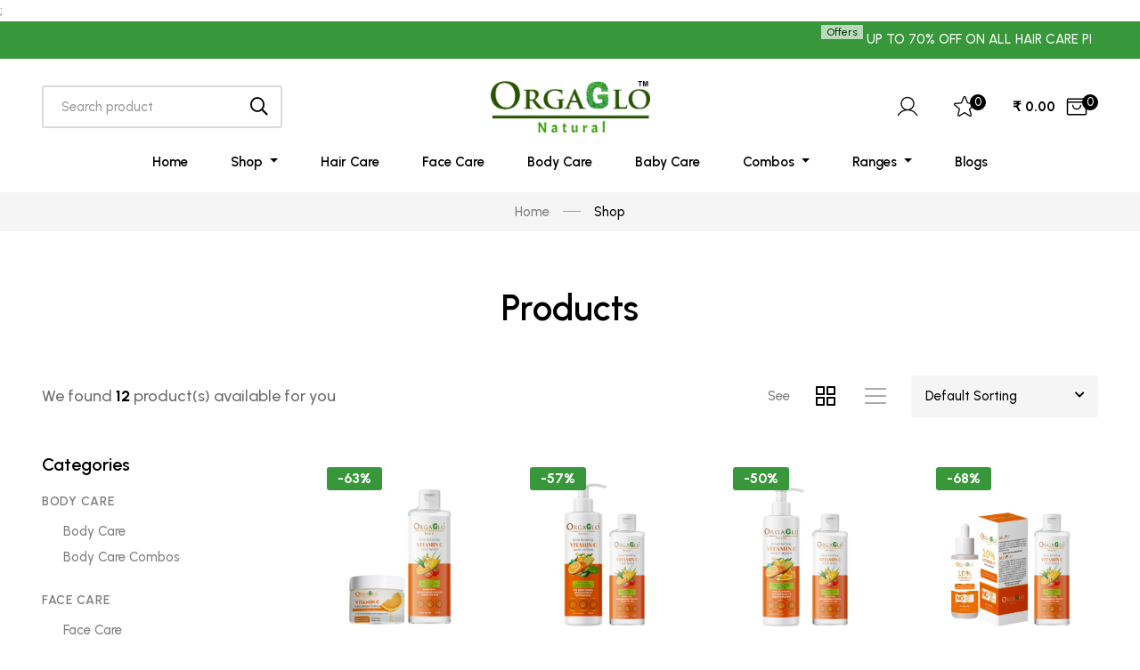

--- FILE ---
content_type: text/html; charset=UTF-8
request_url: https://orgaglo.com/public/shop/product-listing
body_size: 72197
content:
<!doctype html>
<html lang="en">

<head>
    <!-- basic meta tags -->
    <meta charset="utf-8">
    <meta name="viewport" content="width=device-width, initial-scale=1, shrink-to-fit=no">
    <meta name="csrf-token" content="UOslsWqEdeKAD8Vp7KZEad18DmU0c0857z4rJmhD">

    <!-- additional SEO meta tags -->
               <title>Orgaglo Natural | All Product Listing Page </title>
        <meta name="description" content=" Orgaglo Product Page">
        <meta name="keywords" content="Orgaglo Product Page">
        
    
    <!-- Meta Pixel Code -->
<script>
!function(f,b,e,v,n,t,s)
{if(f.fbq)return;n=f.fbq=function(){n.callMethod?
n.callMethod.apply(n,arguments):n.queue.push(arguments)};
if(!f._fbq)f._fbq=n;n.push=n;n.loaded=!0;n.version='2.0';
n.queue=[];t=b.createElement(e);t.async=!0;
t.src=v;s=b.getElementsByTagName(e)[0];
s.parentNode.insertBefore(t,s)}(window, document,'script',
'https://connect.facebook.net/en_US/fbevents.js');
fbq('init', '3022332264735601');
fbq('track', 'PageView');
</script>
<noscript><img height="1" width="1" style="display:none"
src="https://www.facebook.com/tr?id=3022332264735601&ev=PageView&noscript=1"
/></noscript>
<!-- End Meta Pixel Code -->

<!-- Google tag (gtag.js) -->
<script async src="https://www.googletagmanager.com/gtag/js?id=G-XFPG94BJWD"></script>
<script>
  window.dataLayer = window.dataLayer || [];
  function gtag(){dataLayer.push(arguments);}
  gtag('js', new Date());

  gtag('config', 'G-XFPG94BJWD');
</script>


<meta name="google-site-verification" content="hEp6ReFWi8S6xvTPIaVlchBWvDsXcC0ESlX5M0z3fQ8" />;

    <link
        href="https://fonts.googleapis.com/css2?family=Urbanist:ital,wght@0,100;0,200;0,300;0,400;0,500;0,600;0,700;0,800;0,900;1,100;1,200;1,300;1,400;1,500;1,600;1,700;1,800;1,900&amp;display=swap"
        rel="stylesheet">
    <link rel="stylesheet" href="https://orgaglo.com/public/vendors/fontawesome-pro-5/css/all.css">
    <link rel="stylesheet" href="https://orgaglo.com/public/vendors/bootstrap-select/css/bootstrap-select.min.css">
    <link rel="stylesheet" href="https://orgaglo.com/public/vendors/slick/slick.min.css">
    <link rel="stylesheet" href="https://orgaglo.com/public/vendors/magnific-popup/magnific-popup.min.css">
    <link rel="stylesheet" href="https://orgaglo.com/public/vendors/jquery-ui/jquery-ui.min.css">
    <link rel="stylesheet" href="https://orgaglo.com/public/vendors/animate.css">
    <link rel="stylesheet" href="https://orgaglo.com/public/vendors/mapbox-gl/mapbox-gl.min.css">
    <link rel="stylesheet" href="https://orgaglo.com/public/vendors/fonts/font-phosphor/css/phosphor.min.css">
    <link rel="stylesheet" href="https://orgaglo.com/public/vendors/fonts/tuesday-night/stylesheet.min.css">
    <link rel="stylesheet" href="https://orgaglo.com/public/vendors/fonts/butler/stylesheet.min.css">
    <link rel="stylesheet" href="https://orgaglo.com/public/vendors/fonts/a-antara-distance/stylesheet.min.css">
    <link rel="stylesheet" href="https://orgaglo.com/public/css/themes.css">
    <link rel="icon" href="https://orgaglo.com/public/images/favicon.jpg">
    
    <link href="https://cdnjs.cloudflare.com/ajax/libs/toastr.js/2.1.0/css/toastr.css" rel="stylesheet" />
    <!-- additional css -->
        <style>
    .mobilecartb .number {
    top: 0;
    right: 19px;
    font-size: 13px;
    background-color: #000;
    height: 18px;
    width: 18px;
    color: #fff;
    line-height: 18px;
    border-radius: 50%;
    text-align: center;
}
    </style>

</head>

<body>
    <header class="main-header navbar-light header-sticky header-sticky-smart header-03">
    <div class="topbar d-none d-xl-block">
        <div class="bg-orgaglo">
            <div class="container">
                <marquee width="100%" direction="left">
                    <ul>
                                                                        <li class="ml-5">
                            <span class="offre"><span class="blinks">Offers</span></span>
                            UP TO 70% OFF ON ALL HAIR CARE PRODUCTS
                                                        <a href="https://www.orgaglo.com/shop/categories/hair-care"
                                style="color: #ffffff; /* background: #000; */text-decoration: underline;font-weight: 600; cursor: pointer;">Shop
                                Now!</a>
                                                    </li>
                                                <li class="ml-5">
                            <span class="offre"><span class="blinks">Offers</span></span>
                            UP TO 70% OFF ON ALL SKIN CARE PRODUCTS
                                                        <a href="https://www.orgaglo.com/shop/categories/face-care"
                                style="color: #ffffff; /* background: #000; */text-decoration: underline;font-weight: 600; cursor: pointer;">Shop
                                Now!</a>
                                                    </li>
                                                <li class="ml-5">
                            <span class="offre"><span class="blinks">Offers</span></span>
                            FREE UBTAN MOISTURIZER MINI( WORTH RS.129/- ) WITH EVERY PURCHASE
                                                        <a href="."
                                style="color: #ffffff; /* background: #000; */text-decoration: underline;font-weight: 600; cursor: pointer;">Shop
                                Now!</a>
                                                    </li>
                                                <li class="ml-5">
                            <span class="offre"><span class="blinks">Offers</span></span>
                            FREE VITAMIN C FACE WASH ( WORTH RS. 249/- ) WITH EVERY PURCHASE OF 499/-
                                                        <a href="."
                                style="color: #ffffff; /* background: #000; */text-decoration: underline;font-weight: 600; cursor: pointer;">Shop
                                Now!</a>
                                                    </li>
                                                <li class="ml-5">
                            <span class="offre"><span class="blinks">Offers</span></span>
                            FREE ONION HAIR SERUM ( WORTH RS. 349/- ) WITH EVERY PURCHASE OF 599/- OR MORE
                                                        <a href="."
                                style="color: #ffffff; /* background: #000; */text-decoration: underline;font-weight: 600; cursor: pointer;">Shop
                                Now!</a>
                                                    </li>
                        
                    </ul>
                </marquee>
            </div>
        </div>
    </div>
    <div class="header-above d-none d-xl-block mb-n4">
        <div class="container container-xl">
            <div class="d-flex align-items-center flex-nowrap">
                <div class="w-50">
                    <form class="d-flex align-items-center h-100" method="post"
                        action="https://orgaglo.com/public/shop/product-search">
                        <input type="hidden" name="_token" value="UOslsWqEdeKAD8Vp7KZEad18DmU0c0857z4rJmhD">                        <div class="input-group position-relative mw-270 mr-auto">
                            <input type="text" class="form-control form-control bg-transparent border-2x rounded"
                                placeholder="Search product" list="product-list-search"
                                name="header_product_search_keyword" id="header_product_search_keyword">
                            <datalist id="product-list-search">
                                                                                                <option value="Gentle TIP-TO-TOE WASH For Babies with Chamomile, Neem, Aloe Vera &amp; Cucumber -250 ml">Gentle TIP-TO-TOE WASH For Babies with Chamomile, Neem, Aloe Vera &amp; Cucumber -250 ml
                                </option>
                                                                <option value="Deep Moisturizing Baby Body Lotion with Shea Butter, Calendula, Aloe Vera, Oatmeal &amp; Dasapushpam Oil-250 ML">Deep Moisturizing Baby Body Lotion with Shea Butter, Calendula, Aloe Vera, Oatmeal &amp; Dasapushpam Oil-250 ML
                                </option>
                                                                <option value="Neem and Tea Tree Foaming Face Wash with AHA &amp; BHA for Acne Prone Skin-150 ml">Neem and Tea Tree Foaming Face Wash with AHA &amp; BHA for Acne Prone Skin-150 ml
                                </option>
                                                                <option value="10% Niacinamide Face Serum with Zinc PCA, for Best Spot Corrector &amp; Anti-Aging- 30 ml">10% Niacinamide Face Serum with Zinc PCA, for Best Spot Corrector &amp; Anti-Aging- 30 ml
                                </option>
                                                                <option value="Red Onion &amp; Ginger Hair Conditioner with DHT Blocker for Hair Strengthening &amp; Hair Fall Control -250 ml">Red Onion &amp; Ginger Hair Conditioner with DHT Blocker for Hair Strengthening &amp; Hair Fall Control -250 ml
                                </option>
                                                                <option value="Red Onion Hair Oil For Hair Fall Control with blends of 12 natural oils -100 ML">Red Onion Hair Oil For Hair Fall Control with blends of 12 natural oils -100 ML
                                </option>
                                                                <option value="Red Onion Complete Hair Care Kit For Hair Strengthening &amp; Hair Fall Control">Red Onion Complete Hair Care Kit For Hair Strengthening &amp; Hair Fall Control
                                </option>
                                                                <option value="Rice Water Damage Repair Combo: Rice Water Shampoo - 250 ml, Rice Water Hair Conditioner  - 250 ml with Keratin">Rice Water Damage Repair Combo: Rice Water Shampoo - 250 ml, Rice Water Hair Conditioner  - 250 ml with Keratin
                                </option>
                                                                <option value="Red Onion Hair Care combo For Hair Strengthening &amp; Hair Fall Control – Red Onion Hair oil-115 ml, Red Onion and Ginger Shampoo- 250 ml, Red Onion &amp; Ginger Conditioner-250 ml">Red Onion Hair Care combo For Hair Strengthening &amp; Hair Fall Control – Red Onion Hair oil-115 ml, Red Onion and Ginger Shampoo- 250 ml, Red Onion &amp; Ginger Conditioner-250 ml
                                </option>
                                                                <option value="Skin Brightening Combo: Vitamin C Face Wash -100 ml &amp; 10 % Vitamin C Face Serum -30 ml with Vitamin C, Aquaxyl and Niacinamide, Hyaluronic Acid">Skin Brightening Combo: Vitamin C Face Wash -100 ml &amp; 10 % Vitamin C Face Serum -30 ml with Vitamin C, Aquaxyl and Niacinamide, Hyaluronic Acid
                                </option>
                                                                <option value="Ubtan Skin Care Combo for Glowing skin: Ubtan Body Wash - 250 ml, Ubtan Face Moisturizer  - 100 ml with Turmeric, Sandalwood and Saffron">Ubtan Skin Care Combo for Glowing skin: Ubtan Body Wash - 250 ml, Ubtan Face Moisturizer  - 100 ml with Turmeric, Sandalwood and Saffron
                                </option>
                                                                <option value="Vitamin C Skin Care Combo : Vitamin C Body Wash  -250 ml, Vitamin C Body Lotion -250 ml with Vitamin C, Honey, Oat,  Aloe Vera and Shea Butter">Vitamin C Skin Care Combo : Vitamin C Body Wash  -250 ml, Vitamin C Body Lotion -250 ml with Vitamin C, Honey, Oat,  Aloe Vera and Shea Butter
                                </option>
                                                                <option value="Brightening &amp; Anti-Aging 10 % Vitamin C Face Serum with Niacinamide &amp; Hyaluronic Acid-30 ml">Brightening &amp; Anti-Aging 10 % Vitamin C Face Serum with Niacinamide &amp; Hyaluronic Acid-30 ml
                                </option>
                                                                <option value="Baby Skin &amp; Hair Care Bundle with Gentle TIP-TO-TOE WASH -250 ml, Baby Body lotion - 250 ml Baby Skin Friendly">Baby Skin &amp; Hair Care Bundle with Gentle TIP-TO-TOE WASH -250 ml, Baby Body lotion - 250 ml Baby Skin Friendly
                                </option>
                                                                <option value="Vitamin C Body Wash -250 ml with Vitamin C, Honey and Oat for Skin Brightening">Vitamin C Body Wash -250 ml with Vitamin C, Honey and Oat for Skin Brightening
                                </option>
                                                                <option value="Vitamin C Face Wash - 100 ml with Vitamin C, Aquaxyl and Niacinamide for Skin Brightening">Vitamin C Face Wash - 100 ml with Vitamin C, Aquaxyl and Niacinamide for Skin Brightening
                                </option>
                                                                <option value="Ubtan Body Wash  - 250 ml with Turmeric, Sandalwood and Saffron for Glowing Skin">Ubtan Body Wash  - 250 ml with Turmeric, Sandalwood and Saffron for Glowing Skin
                                </option>
                                                                <option value="Rice Water Shampoo  - 250 ml with Keratin for Damage Repair">Rice Water Shampoo  - 250 ml with Keratin for Damage Repair
                                </option>
                                                                <option value="Red Onion &amp; Ginger Shampoo  -250 ml with Plant Keratin &amp; Ginger for Hair Strengthening &amp; Hair Fall Control">Red Onion &amp; Ginger Shampoo  -250 ml with Plant Keratin &amp; Ginger for Hair Strengthening &amp; Hair Fall Control
                                </option>
                                                                <option value="Ubtan Face Moisturizer  – 100 ml with power of Turmeric and Sandalwood for Glowing Skin">Ubtan Face Moisturizer  – 100 ml with power of Turmeric and Sandalwood for Glowing Skin
                                </option>
                                                                <option value="Face Care Combo : Neem and Tea Tree Foaming Face Wash  - 150 ml, 10% Niacinamide Face Serum - 30 ml, for Best Spot Corrector &amp; Anti-Aging , with AHA &amp; BHA, Zinc PCA">Face Care Combo : Neem and Tea Tree Foaming Face Wash  - 150 ml, 10% Niacinamide Face Serum - 30 ml, for Best Spot Corrector &amp; Anti-Aging , with AHA &amp; BHA, Zinc PCA
                                </option>
                                                                <option value="Hair Strengthening &amp; Hair Fall Control Combo: Red Onion &amp; Ginger Shampoo-250 ml, Red Onion Ginger Conditioner -250 ml">Hair Strengthening &amp; Hair Fall Control Combo: Red Onion &amp; Ginger Shampoo-250 ml, Red Onion Ginger Conditioner -250 ml
                                </option>
                                                                <option value="Rice Water Hair Conditioner -250 ml, with Keratin for Damaged and Dry Hair">Rice Water Hair Conditioner -250 ml, with Keratin for Damaged and Dry Hair
                                </option>
                                                                <option value="Red Onion &amp; Biotin Hair Serum - 100ML, For Smooth And Frizz-Free Hair">Red Onion &amp; Biotin Hair Serum - 100ML, For Smooth And Frizz-Free Hair
                                </option>
                                                                <option value="Ubtan Face Mask with goodness of Turmeric, Sandalwood and Saffron for Glowing Skin and Tan Removal - 100 gm">Ubtan Face Mask with goodness of Turmeric, Sandalwood and Saffron for Glowing Skin and Tan Removal - 100 gm
                                </option>
                                                                <option value="Vitamin C Skin Care Kit :  Face Wash -100 ml, Body Wash  -250 ml, Body Lotion -250 ml, for Skin Brightening &amp; Moisturizing, with Vitamin C, Aquaxyl, Niacinamide, Honey, Oat, Aloe Vera and Shea Butter">Vitamin C Skin Care Kit :  Face Wash -100 ml, Body Wash  -250 ml, Body Lotion -250 ml, for Skin Brightening &amp; Moisturizing, with Vitamin C, Aquaxyl, Niacinamide, Honey, Oat, Aloe Vera and Shea Butter
                                </option>
                                                                <option value="Vitamin C body Lotion -250 ml with Vitamin C, Aloe Vera and Shea Butter- for Glow Boosting">Vitamin C body Lotion -250 ml with Vitamin C, Aloe Vera and Shea Butter- for Glow Boosting
                                </option>
                                                                <option value="Ubtan Face Moisturizer - 30 ml, with power of Turmeric and Sandalwood for Glowing Skin">Ubtan Face Moisturizer - 30 ml, with power of Turmeric and Sandalwood for Glowing Skin
                                </option>
                                                                <option value="Ubtan Body Lotion - 250 ml with Saffron, Turmeric, Sandalwood &amp; Shea butter for boost skin glow">Ubtan Body Lotion - 250 ml with Saffron, Turmeric, Sandalwood &amp; Shea butter for boost skin glow
                                </option>
                                                                <option value="Cocoa Butter &amp; Shea Butter Deep Moisturizing Body Lotion -250 ml">Cocoa Butter &amp; Shea Butter Deep Moisturizing Body Lotion -250 ml
                                </option>
                                                                <option value="Vitamin C Skin Brightening Night Cream - 50 GM">Vitamin C Skin Brightening Night Cream - 50 GM
                                </option>
                                                                <option value="Retinol Anti-Ageing Night Cream - 50 gm">Retinol Anti-Ageing Night Cream - 50 gm
                                </option>
                                                                <option value="Face Boost Combo: 10% Niacinamide Face Serum – 30 ml, Retinol Night Cream – 50 gm">Face Boost Combo: 10% Niacinamide Face Serum – 30 ml, Retinol Night Cream – 50 gm
                                </option>
                                                                <option value="Ubtan Gentle Care Combo: Ubtan Body Wash – 250 ml, Ubtan Body Lotion – 250 ml">Ubtan Gentle Care Combo: Ubtan Body Wash – 250 ml, Ubtan Body Lotion – 250 ml
                                </option>
                                                                <option value="Vitamin C Bright Skin Combo: Vitamin C Face Serum – 30 ML, Vitamin C Night Cream – 50 GM, for Brightening &amp; Anti-Aging.">Vitamin C Bright Skin Combo: Vitamin C Face Serum – 30 ML, Vitamin C Night Cream – 50 GM, for Brightening &amp; Anti-Aging.
                                </option>
                                                                <option value="Vitamin C Complete Skin Glow Combo: Vitamin C Face Wash – 100 ml, Vitamin C Face Serum – 30 ml, Vitamin C Night Cream – 50 gm">Vitamin C Complete Skin Glow Combo: Vitamin C Face Wash – 100 ml, Vitamin C Face Serum – 30 ml, Vitamin C Night Cream – 50 gm
                                </option>
                                                                <option value="Orgaglo Natural Vitamin C Body Wash 250ML + Vitamin C Face Wash 100ML Set of 2">Orgaglo Natural Vitamin C Body Wash 250ML + Vitamin C Face Wash 100ML Set of 2
                                </option>
                                                                <option value="Orgaglo Natural Ubtan Body Wash 250ML + Vitamin C Body Wash 250ML Set of 2">Orgaglo Natural Ubtan Body Wash 250ML + Vitamin C Body Wash 250ML Set of 2
                                </option>
                                                                <option value="Natural Gentle Tip To Toe Wash For Baby 250ML + Ubtan Face Moisturizer Tube 30ML (Freebie)">Natural Gentle Tip To Toe Wash For Baby 250ML + Ubtan Face Moisturizer Tube 30ML (Freebie)
                                </option>
                                                                <option value="Deep Moisturizing Baby Body Lotion 250ML + Ubtan Face Moisturizer Tube 30ML (Freebie)">Deep Moisturizing Baby Body Lotion 250ML + Ubtan Face Moisturizer Tube 30ML (Freebie)
                                </option>
                                                                <option value="Red Onion Hair Shampoo 250 ML + Ubtan Face Moisturizer Tube 30 ML (Freebie)">Red Onion Hair Shampoo 250 ML + Ubtan Face Moisturizer Tube 30 ML (Freebie)
                                </option>
                                                                <option value="Red Onion Hair Conditioner 250 ML + Ubtan Face Moisturizer Tube 30 ML (Freebie)">Red Onion Hair Conditioner 250 ML + Ubtan Face Moisturizer Tube 30 ML (Freebie)
                                </option>
                                                                <option value="Red Onion Hair Serum 100 ML + Ubtan Face Moisturizer Tube 30 ML (Freebie)">Red Onion Hair Serum 100 ML + Ubtan Face Moisturizer Tube 30 ML (Freebie)
                                </option>
                                                                <option value="Red Onion Hair Oil 115 ML + Ubtan Face Moisturizer Tube 30 ML (Freebie)">Red Onion Hair Oil 115 ML + Ubtan Face Moisturizer Tube 30 ML (Freebie)
                                </option>
                                                                <option value="Rice Water Hair Shampoo 250 ML + Ubtan Face Moisturizer Tube 30 ML (Freebie)">Rice Water Hair Shampoo 250 ML + Ubtan Face Moisturizer Tube 30 ML (Freebie)
                                </option>
                                                                <option value="Rice Water Hair Conditioner 250 ML + Ubtan Face Moisturizer Tube 30 ML (Freebie)">Rice Water Hair Conditioner 250 ML + Ubtan Face Moisturizer Tube 30 ML (Freebie)
                                </option>
                                                                <option value="Retinol Night Cream 50GM + Ubtan Face Moiturizer Tube 30 ML (Freebie)">Retinol Night Cream 50GM + Ubtan Face Moiturizer Tube 30 ML (Freebie)
                                </option>
                                                                <option value="Vitamin C Night Cream 50 GM + Ubtan Face Moisturizer Tube  30 ML (Freebie)">Vitamin C Night Cream 50 GM + Ubtan Face Moisturizer Tube  30 ML (Freebie)
                                </option>
                                                                <option value="Vitamin C Face Wash 100 ML + Ubtan Face Moisturizer Tube 30 ML (Freebie)">Vitamin C Face Wash 100 ML + Ubtan Face Moisturizer Tube 30 ML (Freebie)
                                </option>
                                                                <option value="Vitamin C (10%) Face Serum 30 ML + Ubtan Face Moisturizer Tube 30 ML (Freebie)">Vitamin C (10%) Face Serum 30 ML + Ubtan Face Moisturizer Tube 30 ML (Freebie)
                                </option>
                                                                <option value="Niacinamide ((10%) Face Serum 30 ML + Ubtan Face Moisturizer Tube 30ML (Freebie)">Niacinamide ((10%) Face Serum 30 ML + Ubtan Face Moisturizer Tube 30ML (Freebie)
                                </option>
                                                                <option value="Cocoa Butter &amp; Shea Butter Body Lotion 250 ML + Ubtan Face Moisturizer Tube 30 ML (Freebie)">Cocoa Butter &amp; Shea Butter Body Lotion 250 ML + Ubtan Face Moisturizer Tube 30 ML (Freebie)
                                </option>
                                                                <option value="Ubtan Body Lotion 250 ML + Ubtan Face Moisturizer Tube 30 ML ( Freebie)">Ubtan Body Lotion 250 ML + Ubtan Face Moisturizer Tube 30 ML ( Freebie)
                                </option>
                                                                <option value="Vitamin C Body Lotion 250 ML + Ubtan Face Moisturizer Tube 30 ML (Freebie)">Vitamin C Body Lotion 250 ML + Ubtan Face Moisturizer Tube 30 ML (Freebie)
                                </option>
                                                                <option value="Ubtan Body Wash 250 ML + Ubtan Face Moisturizer Tube 30 ML (Freebie)">Ubtan Body Wash 250 ML + Ubtan Face Moisturizer Tube 30 ML (Freebie)
                                </option>
                                                                <option value="Vitamin C Body Wash 250 ML + Ubtan Face Moisturizer Tube 30 ML (Freebie)">Vitamin C Body Wash 250 ML + Ubtan Face Moisturizer Tube 30 ML (Freebie)
                                </option>
                                                                <option value="Deep Moisturizing Baby Body Lotion (250ML) + Vitamin C Face Wash (100ML) Pack 2">Deep Moisturizing Baby Body Lotion (250ML) + Vitamin C Face Wash (100ML) Pack 2
                                </option>
                                                                <option value="Baby Tip To Toe Wash (250ML) + Vitamin C Face Wash (100ML) Pack 2">Baby Tip To Toe Wash (250ML) + Vitamin C Face Wash (100ML) Pack 2
                                </option>
                                                                <option value="Cocoa Butter &amp; Shea Butter Body Lotion (250ML) + Vitamin C Face Wash (100ML) Pack 2">Cocoa Butter &amp; Shea Butter Body Lotion (250ML) + Vitamin C Face Wash (100ML) Pack 2
                                </option>
                                                                <option value="Red Onion &amp; Ginger Shampoo (250ML) + Vitamin C Face Wash (100ML) Pack 2">Red Onion &amp; Ginger Shampoo (250ML) + Vitamin C Face Wash (100ML) Pack 2
                                </option>
                                                                <option value="Red Onion Hair Conditioner (250ML) + Vitamin C Face Wash (100ML) Pack 2">Red Onion Hair Conditioner (250ML) + Vitamin C Face Wash (100ML) Pack 2
                                </option>
                                                                <option value="Red Onion &amp; Biotin Hair Serum (100ML) + Vitamin C Face Serum ( 100ML) Pack 2">Red Onion &amp; Biotin Hair Serum (100ML) + Vitamin C Face Serum ( 100ML) Pack 2
                                </option>
                                                                <option value="Red Onion Hair Oil (115ML) + Vitamin C Face Wash (100ML) Pack 2">Red Onion Hair Oil (115ML) + Vitamin C Face Wash (100ML) Pack 2
                                </option>
                                                                <option value="Rice Water Hair Shampoo (250ML) + Vitamin C Face Wash (100ML) Pack 2">Rice Water Hair Shampoo (250ML) + Vitamin C Face Wash (100ML) Pack 2
                                </option>
                                                                <option value="Rice Water Hair Conditioner (250ML) + Vitamin C Face Wash (100ML) Pack 2">Rice Water Hair Conditioner (250ML) + Vitamin C Face Wash (100ML) Pack 2
                                </option>
                                                                <option value="Ubtan Body Wash (250ML) + Vitamin C Face Wash (100ML) Pack 2">Ubtan Body Wash (250ML) + Vitamin C Face Wash (100ML) Pack 2
                                </option>
                                                                <option value="Ubtan Body Lotion (250ML) + Vitamin C Face Wash (100ML) Pack 2">Ubtan Body Lotion (250ML) + Vitamin C Face Wash (100ML) Pack 2
                                </option>
                                                                <option value="Ubtan Face Moisturizer (100ML) + Vitamin C Face Wash (100ML) Pack 2">Ubtan Face Moisturizer (100ML) + Vitamin C Face Wash (100ML) Pack 2
                                </option>
                                                                <option value="Ubtan Face Mask (100GM) + Vitamin C Face Wash (100ML)">Ubtan Face Mask (100GM) + Vitamin C Face Wash (100ML)
                                </option>
                                                                <option value="Niacinamide Face Serum (30ML) + Vitamin C Face Wash (100ML) Pack 2">Niacinamide Face Serum (30ML) + Vitamin C Face Wash (100ML) Pack 2
                                </option>
                                                                <option value="Retinol Night Cream (50GM) + Vitamin C Face Wash (100ML) Pack 2">Retinol Night Cream (50GM) + Vitamin C Face Wash (100ML) Pack 2
                                </option>
                                                                <option value="Vitamin C Face Serum (30ML) + Vitamin C Face Wash (100ML) Pack 2">Vitamin C Face Serum (30ML) + Vitamin C Face Wash (100ML) Pack 2
                                </option>
                                                                <option value="Vitamin C Body Wash (250ML) + Vitamin C Face Wash (100ML) Pack 2">Vitamin C Body Wash (250ML) + Vitamin C Face Wash (100ML) Pack 2
                                </option>
                                                                <option value="Vitamin C Body Lotion (250ML) + Vitamin C Face Wash (100ML) Pack 2">Vitamin C Body Lotion (250ML) + Vitamin C Face Wash (100ML) Pack 2
                                </option>
                                                                <option value="Vitamin C Night Cream (50GM) + Vitamin C Face Wash (100ML) Pack 2">Vitamin C Night Cream (50GM) + Vitamin C Face Wash (100ML) Pack 2
                                </option>
                                                            </datalist>
                            <div class="input-group-append position-absolute pos-fixed-right-center">
                                <button class="input-group-text bg-transparent border-0 px-0 fs-28 pr-3" type="submit"
                                    id="btnPdtMainSerach">
                                    <i class="fal fa-search fs-20 font-weight-normal"></i>
                                </button>
                            </div>
                        </div>
                    </form>
                </div>
                <div class="mx-auto flex-shrink-0 px-10 py-4">
                    <div class="d-flex mt-3 mt-xl-0 align-items-center w-100 justify-content-center">
                        <a class="navbar-brand mx-auto d-inline-block py-0" href="https://orgaglo.com/public/home">
                            <img src="https://orgaglo.com/public/images/logo-black.png" alt="Glowing">
                        </a>
                    </div>
                </div>
                <div class="w-50">
                    <div class="d-flex align-items-center justify-content-end">
                        <ul
                            class="navbar-nav flex-row justify-content-xl-end d-flex flex-wrap text-body py-0 navbar-right">
                            <li class="nav-item">
                                
                                                                <a class="nav-link pr-3 py-0" href="https://orgaglo.com/public/login">
                                    <svg class="icon icon-user-light">
                                        <use xlink:href="#icon-user-light"></use>
                                    </svg>
                                </a>
                                                            </li>
                            <li class="nav-item">
                                <a class="nav-link position-relative px-4 py-0" href="https://orgaglo.com/public/shop/my-wishlist">
                                    <svg class="icon icon-star-light">
                                        <use xlink:href="#icon-star-light"></use>
                                    </svg>
                                                                        <span class="position-absolute number">0</span></a>
                                                            </li>
                            <li class="nav-item">
                                <a class="nav-link position-relative px-4 menu-cart py-0 d-inline-flex align-items-center mr-n2"
                                    href="javascript:void(0);" data-canvas="true"
                                    data-canvas-options='{"container":".cart-canvas"}'>
                                                                        <span class="mr-2 font-weight-bold fs-15">₹ 0.00</span>
                                                                        <svg class="icon icon-shopping-bag-open-light">
                                        <use xlink:href="#icon-shopping-bag-open-light"></use>
                                    </svg>
                                                                        <span class="position-absolute number">0 </span>
                                                                    </a>
                            </li>
                        </ul>
                    </div>
                </div>
            </div>
        </div>
    </div>
    <div class="sticky-area">
        <div class="container container-xl">
            <nav class="navbar navbar-expand-xl px-0 d-block">
                <div class="d-none d-xl-flex justify-content-xl-center menu-01">
                    <ul class="navbar-nav hover-menu main-menu px-0 mx-xl-n5">
                        <li aria-haspopup="true" aria-expanded="false"
                            class="nav-item  py-2 py-xl-3 sticky-py-xl-3 px-0 px-xl-5">
                            <a class="nav-link  p-0" href="https://orgaglo.com/public/home">
                                Home
                            </a>
                        </li>
                        <li aria-haspopup="true" aria-expanded="false"
                            class="nav-item dropdown-item-shop dropdown py-2 py-xl-3 sticky-py-xl-3 px-0 px-xl-5">
                            
                            <a class="nav-link dropdown-toggle p-0" href="https://orgaglo.com/public/shop/product-listing"
                                data-toggle="dropdown">
                                Shop
                                <span class="caret"></span>
                            </a>
                            <div
                                class="dropdown-menu dropdown-menu-xl px-0 pb-10 pt-5 dropdown-menu-listing overflow-hidden x-animated x-fadeInUp">
                                <div class="container px-xxl-9 d-block">
                                    <div class="row">
                                                                                                                                                                <div class="col">
                                            <h4 class="dropdown-header text-secondary fs-18 mb-1 lh-1">
                                                <a
                                                    href="https://orgaglo.com/public/shop/categories/body-care">
                                                    BODY CARE </a>
                                            </h4>
                                                                                        

                                            <div class="dropdown-item">
                                                <a class="dropdown-link"
                                                    href="https://orgaglo.com/public/shop/sub-categories/body-care">
                                                    Body Care <sup></sup>
                                                </a>
                                            </div>




                                            

                                            <div class="dropdown-item">
                                                <a class="dropdown-link"
                                                    href="https://orgaglo.com/public/shop/sub-categories/body-care-combos">
                                                    Body Care Combos <sup></sup>
                                                </a>
                                            </div>




                                                                                    </div>
                                                                                                                        <div class="col">
                                            <h4 class="dropdown-header text-secondary fs-18 mb-1 lh-1">
                                                <a
                                                    href="https://orgaglo.com/public/shop/categories/face-care">
                                                    FACE CARE </a>
                                            </h4>
                                                                                        

                                            <div class="dropdown-item">
                                                <a class="dropdown-link"
                                                    href="https://orgaglo.com/public/shop/sub-categories/face-care">
                                                    Face Care <sup></sup>
                                                </a>
                                            </div>




                                            

                                            <div class="dropdown-item">
                                                <a class="dropdown-link"
                                                    href="https://orgaglo.com/public/shop/sub-categories/face-care-combo">
                                                    Face Care Combos <sup></sup>
                                                </a>
                                            </div>




                                                                                    </div>
                                                                                                                        <div class="col">
                                            <h4 class="dropdown-header text-secondary fs-18 mb-1 lh-1">
                                                <a
                                                    href="https://orgaglo.com/public/shop/categories/hair-care">
                                                    HAIR CARE </a>
                                            </h4>
                                                                                        

                                            <div class="dropdown-item">
                                                <a class="dropdown-link"
                                                    href="https://orgaglo.com/public/shop/sub-categories/hair-care">
                                                    Hair Care <sup></sup>
                                                </a>
                                            </div>




                                            

                                            <div class="dropdown-item">
                                                <a class="dropdown-link"
                                                    href="https://orgaglo.com/public/shop/sub-categories/hair-care-combo">
                                                    Hair Care Combos <sup></sup>
                                                </a>
                                            </div>




                                                                                    </div>
                                                                                                                        <div class="col">
                                            <h4 class="dropdown-header text-secondary fs-18 mb-1 lh-1">
                                                <a
                                                    href="https://orgaglo.com/public/shop/categories/baby-care">
                                                    BABY CARE </a>
                                            </h4>
                                                                                        

                                            <div class="dropdown-item">
                                                <a class="dropdown-link"
                                                    href="https://orgaglo.com/public/shop/sub-categories/baby-care">
                                                    Baby  Care <sup></sup>
                                                </a>
                                            </div>




                                            

                                            <div class="dropdown-item">
                                                <a class="dropdown-link"
                                                    href="https://orgaglo.com/public/shop/sub-categories/baby-care-combo">
                                                    Baby Care Combo <sup></sup>
                                                </a>
                                            </div>




                                                                                    </div>
                                                                                <div class="col h-100">
                                            <div class="card border-0 mt-2">
                                                <img src="https://orgaglo.com/public/images/bg-mega-menu.jpg" alt="bg mega menu"
                                                    class="card-img">
                                                <div class="card-img-overlay d-flex flex-column pt-xxl-7 pb-3 px-xxl-6">
                                                    <p
                                                        class="text-secondary letter-spacing-01 font-weight-600 mb-2 text-uppercase">
                                                        new collection
                                                    </p>
                                                    <h3 class="fs-34">Special <br />
                                                        Offer</h3>
                                                    <div class="mt-auto">
                                                        <a href="https://orgaglo.com/public/shop/product-listing"
                                                            class="btn btn-white hover-white bg-hover-secondary border-hover-secondary">Go
                                                            To
                                                            Shop</a>
                                                    </div>
                                                </div>
                                            </div>
                                        </div>
                                    </div>
                                </div>
                            </div>
                        </li>
                        <li aria-haspopup="true" aria-expanded="false"
                            class="nav-item  py-2 py-xl-3 sticky-py-xl-3 px-0 px-xl-5">
                            <a class="nav-link  p-0"
                                href="https://orgaglo.com/public/shop/categories/hair-care">
                                Hair Care
                            </a>
                        </li>
                        <li class="nav-item  py-2 py-xl-3 sticky-py-xl-3 px-0 px-xl-5">
                            <a class="nav-link p-0"
                                href="https://orgaglo.com/public/shop/categories/face-care">
                                Face Care
                            </a>
                        </li>

                        <li class="nav-item  py-2 py-xl-3 sticky-py-xl-3 px-0 px-xl-5">
                            <a class="nav-link p-0"
                                href="https://orgaglo.com/public/shop/categories/body-care">
                                Body Care
                            </a>
                        </li>
                        <li class="nav-item  py-2 py-xl-3 sticky-py-xl-3 px-0 px-xl-5">
                            <a class="nav-link p-0"
                                href="https://orgaglo.com/public/shop/categories/baby-care">
                                Baby Care
                            </a>
                        </li>

                        <!--<li class="nav-item  py-2 py-xl-7 sticky-py-xl-6 px-0 px-xl-5">-->
                        <!--    <a class="nav-link p-0" href="https://orgaglo.com/public/shop/categories/combos" >-->
                        <!--        Combos-->
                        <!--    </a>-->
                        <!--</li>-->

                        <li aria-haspopup="true" aria-expanded="false"
                            class="nav-item dropdown-item-pages dropdown py-2 py-xl-3 sticky-py-xl-3 px-0 px-xl-5">
                            <a class="nav-link dropdown-toggle p-0" href="#" data-toggle="dropdown">
                                Combos
                                <span class="caret"></span>
                            </a>
                            <ul class="dropdown-menu pt-3 pb-0 pb-xl-3 x-animated x-fadeInUp">


                                <li class="dropdown-item">
                                    <a class="dropdown-link"
                                        href="https://orgaglo.com/public/shop/sub-categories/baby-care-combo">
                                        Baby Care Combo
                                    </a>
                                </li>
                                <li class="dropdown-item">
                                    <a class="dropdown-link"
                                        href="https://orgaglo.com/public/shop/sub-categories/hair-care-combo">
                                        Hair Care Combos
                                    </a>
                                </li>
                                <li class="dropdown-item">
                                    <a class="dropdown-link"
                                        href="https://orgaglo.com/public/shop/sub-categories/face-care-combo">
                                        Face Care Combos
                                    </a>
                                </li>

                                <li class="dropdown-item">
                                    <a class="dropdown-link"
                                        href="https://orgaglo.com/public/shop/sub-categories/body-care-combos">
                                        Body Care Combos
                                    </a>
                                </li>


                            </ul>
                        </li>

                        <li aria-haspopup="true" aria-expanded="false"
                            class="nav-item dropdown-item-pages dropdown py-2 py-xl-3 sticky-py-xl-3 px-0 px-xl-5">
                            <a class="nav-link dropdown-toggle p-0" href="#" data-toggle="dropdown">
                                Ranges
                                <span class="caret"></span>
                            </a>
                            <ul class="dropdown-menu pt-3 pb-0 pb-xl-3 x-animated x-fadeInUp">
                                                                
                                <li class="dropdown-item">
                                    <a class="dropdown-link"
                                        href="https://orgaglo.com/public/shop/ranges/1">
                                        ONION RANGE
                                    </a>
                                </li>
                                
                                <li class="dropdown-item">
                                    <a class="dropdown-link"
                                        href="https://orgaglo.com/public/shop/ranges/2">
                                        VITAMIN C RANGE
                                    </a>
                                </li>
                                
                                <li class="dropdown-item">
                                    <a class="dropdown-link"
                                        href="https://orgaglo.com/public/shop/ranges/3">
                                        UBTAN RANGE
                                    </a>
                                </li>
                                
                                <li class="dropdown-item">
                                    <a class="dropdown-link"
                                        href="https://orgaglo.com/public/shop/ranges/4">
                                        RICE WATER RANGE
                                    </a>
                                </li>
                                
                            </ul>
                        </li>

                        <li class="nav-item  py-2 py-xl-3 sticky-py-xl-3 px-0 px-xl-5">
                            <a class="nav-link p-0" href="https://orgaglo.com/public/blog">
                                Blogs
                            </a>
                        </li>
                    </ul>
                </div>
                <div class="d-flex align-items-center d-xl-none">
                    <button class="navbar-toggler border-0 px-0 canvas-toggle" type="button" data-canvas="true"
                        data-canvas-options='{"width":"250px","container":".sidenav"}'>
                        <span class="fs-24 toggle-icon"></span>
                    </button>
                    <a class="nav-link position-relative px-2 py-0" href="https://orgaglo.com/public/shop/my-wishlist">
                        <svg class="icon icon-star-light">
                            <use xlink:href="#icon-star-light"></use>
                        </svg>
                                                <span class="position-absolute number">0</span>
                    </a>
                    
                    <div class="mx-auto">
                        <a class="navbar-brand d-inline-block mr-0 py-5" href="https://orgaglo.com/public/home">
                            <img src="https://orgaglo.com/public/images/logo-black.png" alt="Glowing">
                        </a></div>
                    <a href="#search-popup" data-gtf-mfp="true"
                        data-mfp-options='{"type":"inline","focus": "#keyword","mainClass": "mfp-search-form mfp-move-from-top mfp-align-top"}'
                        class="nav-search  align-items-center">
                        <svg class="icon icon-magnifying-glass-light fs-28">
                            <use xlink:href="#icon-magnifying-glass-light"></use>
                        </svg>
                        <span class="d-none d-xl-inline-block ml-2 font-weight-500">Search</span></a>


                    <a class="nav-link pr-0 py-0 px-1 pl-0" href="https://orgaglo.com/public/login">
                        <svg class="icon icon-user-light">
                            <use xlink:href="#icon-user-light"></use>
                        </svg>
                    </a>


                    <a class="nav-link position-relative px-1 menu-cart py-0 d-inline-flex align-items-center mr-n2 mobilecartb"
                        href="javascript:void(0);" data-canvas="true"
                        data-canvas-options="{&quot;container&quot;:&quot;.cart-canvas&quot;}">

                        <svg class="icon icon-shopping-bag-open-light">
                            <use xlink:href="#icon-shopping-bag-open-light"></use>
                        </svg>
                                                <span class="position-absolute number"> 0 </span>
                        
                    </a>


                </div>
            </nav>
        </div>
    </div>
</header>        <main id="content">
        <section class="py-2 bg-gray-2">
            <div class="container">
                <nav aria-label="breadcrumb">
                    <ol class="breadcrumb breadcrumb-site py-0 d-flex justify-content-center">
                        <li class="breadcrumb-item"><a class="text-decoration-none text-body" href="https://orgaglo.com/public/home">Home</a>
                        </li>
                        <li class="breadcrumb-item active pl-0 d-flex align-items-center" aria-current="page">Shop

                        </li>
                    </ol>
                </nav>
            </div>
        </section>
        <section>
            <div class="container container-xl">
                <h2 class="text-center mt-9 mb-8">Products</h2>
                <div class="d-flex justify-content-between align-items-center flex-wrap">
                    <p class="fs-18 font-weight-500 my-lg-0 my-2" style="color: #696969;">We found <strong
                            class="font-weight-bold text-secondary">12</strong>
                        product(s) available for you
                    </p>
                    <div class="d-flex align-items-center">
                        <div class="switch-layout d-lg-flex align-items-center d-none">
                            <span class="pr-5">See</span>
                            <a href="#" class="active pr-5" title="Grid View">
                                <svg class="icon icon-squares-four fs-32 hover-secondary">
                                    <use xlink:href="#icon-squares-four"></use>
                                </svg>
                            </a>
                            <a href="https://orgaglo.com/public/shop/product-single-grid-listing" title="List View">
                                <svg class="icon icon-list fs-32 hover-secondary">
                                    <use xlink:href="#icon-list"></use>
                                </svg>
                            </a>
                        </div>
                        <div class="dropdown show lh-1 rounded ml-lg-5 ml-0" style="background-color:#f5f5f5">
                            <a href="#"
                                class="dropdown-toggle custom-dropdown-toggle text-decoration-none text-secondary p-3 mw-210 position-relative d-block"
                                id="dropdownMenuButton" data-toggle="dropdown" aria-haspopup="true" aria-expanded="false">
                                Default Sorting
                            </a>
                            <div class="dropdown-menu custom-dropdown-item" aria-labelledby="dropdownMenuButton">
                                <a class="dropdown-item" href="?sort_by=newest">A to Z</a>
                                <a class="dropdown-item" href="?sort_by=oldest">Z to A</a>
                                <a class="dropdown-item" href="?sort_by=budget_min">Price low to high</a>
                                <a class="dropdown-item" href="?sort_by=expensive">Price high to low</a>
                            </div>
                        </div>
                    </div>
                </div>
            </div>
        </section>
        <section class="mt-7 pb-11 pb-lg-13">
            <div class="container container-xl">
                <div class="row">
                    <div class="col-lg-3 primary-sidebar sidebar-sticky pr-lg-8 d-lg-block d-none" id="sidebar">
                        <div class="primary-sidebar-inner">
                            <div class="card border-0 mb-6">
                                <div class="card-header bg-transparent border-0 p-0">
                                    <h4 class="card-title fs-20 mb-3">Categories</h4>
                                </div>
                                <div class="card-body p-0">
                                    <ul class="list-unstyled mb-0">
                                                                                    <li class="mb-2">
                                                <a href="#"
                                                    class="text-uppercase fs-14 letter-spacing-005 font-weight-600 text-body hover-secondary text-decoration-none">
                                                    BODY CARE
                                                </a>
                                                                                                                                                    <ul class="list-unstyled ml-5 mt-2 mb-5">
                                                                                                                    <li class="mb-1">
                                                                <a href="https://orgaglo.com/public/shop/sub-categories/body-care"
                                                                    class="text-body hover-secondary">Body Care</a>
                                                            </li>
                                                                                                                    <li class="mb-1">
                                                                <a href="https://orgaglo.com/public/shop/sub-categories/body-care-combos"
                                                                    class="text-body hover-secondary">Body Care Combos</a>
                                                            </li>
                                                                                                            </ul>
                                                                                            </li>
                                                                                    <li class="mb-2">
                                                <a href="#"
                                                    class="text-uppercase fs-14 letter-spacing-005 font-weight-600 text-body hover-secondary text-decoration-none">
                                                    FACE CARE
                                                </a>
                                                                                                                                                    <ul class="list-unstyled ml-5 mt-2 mb-5">
                                                                                                                    <li class="mb-1">
                                                                <a href="https://orgaglo.com/public/shop/sub-categories/face-care"
                                                                    class="text-body hover-secondary">Face Care</a>
                                                            </li>
                                                                                                                    <li class="mb-1">
                                                                <a href="https://orgaglo.com/public/shop/sub-categories/face-care-combo"
                                                                    class="text-body hover-secondary">Face Care Combos</a>
                                                            </li>
                                                                                                            </ul>
                                                                                            </li>
                                                                                    <li class="mb-2">
                                                <a href="#"
                                                    class="text-uppercase fs-14 letter-spacing-005 font-weight-600 text-body hover-secondary text-decoration-none">
                                                    HAIR CARE
                                                </a>
                                                                                                                                                    <ul class="list-unstyled ml-5 mt-2 mb-5">
                                                                                                                    <li class="mb-1">
                                                                <a href="https://orgaglo.com/public/shop/sub-categories/hair-care"
                                                                    class="text-body hover-secondary">Hair Care</a>
                                                            </li>
                                                                                                                    <li class="mb-1">
                                                                <a href="https://orgaglo.com/public/shop/sub-categories/hair-care-combo"
                                                                    class="text-body hover-secondary">Hair Care Combos</a>
                                                            </li>
                                                                                                            </ul>
                                                                                            </li>
                                                                                    <li class="mb-2">
                                                <a href="#"
                                                    class="text-uppercase fs-14 letter-spacing-005 font-weight-600 text-body hover-secondary text-decoration-none">
                                                    BABY CARE
                                                </a>
                                                                                                                                                    <ul class="list-unstyled ml-5 mt-2 mb-5">
                                                                                                                    <li class="mb-1">
                                                                <a href="https://orgaglo.com/public/shop/sub-categories/baby-care"
                                                                    class="text-body hover-secondary">Baby  Care</a>
                                                            </li>
                                                                                                                    <li class="mb-1">
                                                                <a href="https://orgaglo.com/public/shop/sub-categories/baby-care-combo"
                                                                    class="text-body hover-secondary">Baby Care Combo</a>
                                                            </li>
                                                                                                            </ul>
                                                                                            </li>
                                                                            </ul>
                                </div>
                            </div>
                            <div class="card border-0 mb-6 d-none">
                                <div class="card-header bg-transparent border-0 p-0">
                                    <h4 class="card-title fs-20 mb-3">Hightlight</h4>
                                </div>
                                <div class="card-body p-0">
                                    <ul class="list-unstyled mb-0">
                                        <li class="mb-2">
                                            <a href="#" class="text-body hover-secondary">
                                                Best Seller
                                            </a>
                                        </li>
                                        <li class="mb-2">
                                            <a href="#" class="text-body hover-secondary">
                                                Tranding
                                            </a>
                                        </li>
                                        <li class="mb-2">
                                            <a href="#" class="text-body hover-secondary">
                                                Deal Of The Day
                                            </a>
                                        </li>
                                    </ul>
                                </div>
                            </div>
                            <div class="card border-0 mb-6 d-none">
                                <div class="card-header bg-transparent border-0 p-0">
                                    <h4 class="card-title fs-20 mb-3">Price</h4>
                                </div>
                                <div class="card-body p-0">
                                    <ul class="list-unstyled mb-0">
                                        <li class="mb-2">
                                            <a href="#" class="text-body hover-secondary">
                                                <span>All</span>
                                            </a>
                                        </li>
                                        <li class="mb-2">
                                            <a href="#" class="text-body hover-secondary">
                                                <span>$50</span>
                                                <span> - </span>
                                                <span>$99</span>
                                            </a>
                                        </li>
                                        <li class="mb-2">
                                            <a href="#" class="text-body hover-secondary">
                                                <span>$100</span>
                                                <span> - </span>
                                                <span>$499</span>
                                            </a>
                                        </li>
                                        <li class="mb-2">
                                            <a href="#" class="text-body hover-secondary">
                                                <span>$500</span>
                                                <span> - </span>
                                                <span>$2000</span>
                                            </a>
                                        </li>
                                    </ul>
                                </div>
                            </div>
                            <div class="card border-0 mb-6 d-none">
                                <div class="card-header bg-transparent border-0 p-0">
                                    <h4 class="card-title fs-20 mb-3">Size</h4>
                                </div>
                                <div class="card-body p-0">
                                    <ul class="list-unstyled mb-0">
                                        <li class="mb-2">
                                            <a href="#" class="text-body hover-secondary">Single</a>
                                        </li>
                                        <li class="mb-2">
                                            <a href="#" class="text-body hover-secondary">5 Pack</a>
                                        </li>
                                        <li class="mb-2">
                                            <a href="#" class="text-body hover-secondary">Full size</a>
                                        </li>
                                        <li class="mb-2">
                                            <a href="#" class="text-body hover-secondary">Mini size</a>
                                        </li>
                                    </ul>
                                </div>
                            </div>
                            <div class="card border-0 mb-6 d-none">
                                <div class="card-header bg-transparent border-0 p-0">
                                    <h4 class="card-title fs-20 mb-3">Color</h4>
                                </div>
                                <div class="card-body p-0">
                                    <ul class="list-unstyled mb-0 widget-color d-flex flex-column">
                                        <li class="mb-1">
                                            <a href="#"
                                                class="d-inline-flex align-items-center text-body text-decoration-none">
                                                <span class="d-block item" style="background-color: #000;"></span>
                                                <span class="ml-2">Black</span>
                                            </a>
                                        </li>
                                        <li class="mb-1">
                                            <a href="#"
                                                class="d-inline-flex align-items-center text-body text-decoration-none">
                                                <span class="d-block item border"
                                                    style="background-color: #FFFFFF;box-sizing: content-box;"></span>
                                                <span class="ml-2">White</span>
                                            </a>
                                        </li>
                                        <li class="mb-1">
                                            <a href="#"
                                                class="d-inline-flex align-items-center text-body text-decoration-none">
                                                <span class="d-block item" style="background-color: #0E328E;"></span>
                                                <span class="ml-2">Pink</span>
                                            </a>
                                        </li>
                                        <li class="mb-1">
                                            <a href="#"
                                                class="d-inline-flex align-items-center text-body text-decoration-none">
                                                <span class="d-block item" style="background-color: #672612;"></span>
                                                <span class="ml-2">Maroon</span>
                                            </a>
                                        </li>
                                        <li class="mb-1">
                                            <a href="#"
                                                class="d-inline-flex align-items-center text-body text-decoration-none">
                                                <span class="d-block item" style="background-color: #C71818;"></span>
                                                <span class="ml-2">Red</span>
                                            </a>
                                        </li>
                                        <li class="mb-1">
                                            <a href="#"
                                                class="d-inline-flex align-items-center text-body text-decoration-none">
                                                <span class="d-block item" style="background-color: #5E5E5E;"></span>
                                                <span class="ml-2">Dark Heathe</span>
                                            </a>
                                        </li>
                                    </ul>
                                </div>
                            </div>
                            <div class="card border-0 d-none" style="max-width:240px">
                                <div class="card-header bg-transparent border-0 p-0">
                                    <h3 class="card-title fs-20 mb-3">
                                        Tags
                                    </h3>
                                </div>
                                <div class="card-body p-0">
                                    <ul class="list-inline mb-0">
                                        <li class="list-inline-item mr-2 pb-1">
                                            <a href="#" class="text-body hover-secondary">Cleansing</a>
                                        </li>
                                        <li class="list-inline-item mr-2 pb-1">
                                            <a href="#" class="text-body hover-secondary">Make up</a>
                                        </li>
                                        <li class="list-inline-item mr-2 pb-1">
                                            <a href="#" class="text-body hover-secondary">eye cream</a>
                                        </li>
                                        <li class="list-inline-item mr-2 pb-1">
                                            <a href="#" class="text-body hover-secondary">nail</a>
                                        </li>
                                        <li class="list-inline-item mr-2 pb-1">
                                            <a href="#" class="text-body hover-secondary">oil</a>
                                        </li>
                                        <li class="list-inline-item mr-2 pb-1">
                                            <a href="#" class="text-body hover-secondary">shampoo</a>
                                        </li>
                                        <li class="list-inline-item mr-2 pb-1">
                                            <a href="#" class="text-body hover-secondary">coffee bean</a>
                                        </li>
                                        <li class="list-inline-item mr-2 pb-1">
                                            <a href="#" class="text-body hover-secondary">healthy</a>
                                        </li>
                                        <li class="list-inline-item mr-2 pb-1">
                                            <a href="#" class="text-body hover-secondary">skin care</a>
                                        </li>
                                        <li class="list-inline-item mr-2 pb-1">
                                            <a href="#" class="text-body hover-secondary">sale</a>
                                        </li>
                                    </ul>
                                </div>
                            </div>
                        </div>
                    </div>
                    <div class="col-lg-9">
                        <div class="row">
                                                                                                <!--non variant product-->
                                    <div class="col-xl-3 col-lg-4 col-md-6">
                                        <div class="card border-0 product mb-6 " data-animate="fadeInUp"
                                            data-slug="vitamin-c-night-cream-50gm-vitamin-c-face-wash-100ml-pack-2">
                                            <div class="position-relative">
                                                <img src="https://orgaglo.com/public/storage/products/20231024122124.png"
                                                    alt="Facial cleanser">
                                                <div class="card-img-overlay d-flex p-3 flex-column">
                                                    <div class="mb-auto d-flex justify-content-center">
                                                        <div>
                                                                                                                      <span
                                                                class="badge badge-primary">-63%</span>
                                                                                                                  </div>
                                                        <div class="w-100 content-change-vertical">
                                                            <a href="#" data-toggle="tooltip" data-placement="left"
                                                                title="Add to wishlist"
                                                                data-product_code="O_P_83"
                                                                data-product_variant_code=""
                                                                class="add-to-wishlist ml-auto d-flex align-items-center
                                                                 justify-content-center text-secondary bg-white
                                                                 hover-white bg-hover-secondary w-40px h-40px rounded-circle mb-2 btaAddtoWishlist">
                                                                <svg class="icon icon-star-light fs-20">
                                                                    <use xlink:href="#icon-star-light"></use>
                                                                </svg>
                                                            </a>
                                                            <a href="#" data-toggle="tooltip" data-placement="left"
                                                                title="Compare"
                                                                class="add-to-compare ml-auto d-flex align-items-center justify-content-center text-secondary bg-white hover-white bg-hover-secondary w-40px h-40px rounded-circle mb-2">
                                                                <svg class="icon icon-arrows-left-right-light fs-20">
                                                                    <use xlink:href="#icon-arrows-left-right-light"></use>
                                                                </svg>
                                                            </a>
                                                            <a href="#" data-toggle="tooltip" data-placement="left"
                                                                title="Quick view" data-product_id="83"
                                                                data-variant_id=""
                                                                data-product_code="O_P_83"
                                                                class="preview ml-auto d-md-flex align-items-center justify-content-center cursor-pointer text-secondary bg-white hover-white
                                                        bg-hover-secondary w-40px h-40px rounded-circle mb-2 d-none linkquickview">
                                                                <span data-toggle="modal" data-target="#quick-view">
                                                                    <svg class="icon icon-eye-light fs-20">
                                                                        <use xlink:href="#icon-eye-light"></use>
                                                                    </svg>
                                                                </span>
                                                            </a>
                                                        </div>
                                                    </div>
                                                    <div class="text-center">
                                                        <a href="#" data-product_code="O_P_83"
                                                            data-product_variant_code=""
                                                            class="btn btn-secondary bg-hover-primary border-hover-primary lh-12 btaAddtocart">Add
                                                            To Bag</a>
                                                    </div>
                                                </div>
                                            </div>
                                            <div class="card-body pt-4 text-center px-0">
                                                <p class="card-text font-weight-bold fs-16 mb-1 text-secondary">
                                                    <span
                                                        class="fs-13 font-weight-500 text-decoration-through text-body pr-1">₹
                                                        878.00</span>
                                                    <span>₹ 332.00</span>
                                                </p>
                                                <h2 class="card-title fs-15 font-weight-500 mb-2"
                                                    title="Vitamin C Night Cream (50GM) + Vitamin C Face Wash (100ML) Pack 2">
                                                    <a href="https://orgaglo.com/public/shop/product-detail/vitamin-c-night-cream-50gm-vitamin-c-face-wash-100ml-pack-2">
                                                        <span
                                                            style="overflow: hidden;
                                                text-overflow: ellipsis;
                                                display: -webkit-box;
                                                -webkit-line-clamp: 1; /* number of lines to show */
                                                line-clamp: 1;
                                                max-width:300px;
                                                -webkit-box-orient: vertical;">Vitamin C Night Cream (50GM) + Vitamin C Face Wash (100ML) Pack 2
                                                        </span>
                                                    </a>
                                                </h2>
                                                <div class="d-flex align-items-center justify-content-center flex-wrap">
                                                    <ul class="list-inline mb-0 lh-1">
                                                                                                            </ul>
                                                    <span
                                                        class="card-text fs-14 font-weight-400 pl-2 lh-1">4.8
                                                        Rating </span>
                                                </div>
                                            </div>
                                        </div>
                                    </div>
                                                                                                                                <!--non variant product-->
                                    <div class="col-xl-3 col-lg-4 col-md-6">
                                        <div class="card border-0 product mb-6 " data-animate="fadeInUp"
                                            data-slug="vitamin-c-body-lotion-250ml-vitamin-c-face-wash-100ml-pack-2">
                                            <div class="position-relative">
                                                <img src="https://orgaglo.com/public/storage/products/20231024052641.png"
                                                    alt="Facial cleanser">
                                                <div class="card-img-overlay d-flex p-3 flex-column">
                                                    <div class="mb-auto d-flex justify-content-center">
                                                        <div>
                                                                                                                      <span
                                                                class="badge badge-primary">-57%</span>
                                                                                                                  </div>
                                                        <div class="w-100 content-change-vertical">
                                                            <a href="#" data-toggle="tooltip" data-placement="left"
                                                                title="Add to wishlist"
                                                                data-product_code="O_P_82"
                                                                data-product_variant_code=""
                                                                class="add-to-wishlist ml-auto d-flex align-items-center
                                                                 justify-content-center text-secondary bg-white
                                                                 hover-white bg-hover-secondary w-40px h-40px rounded-circle mb-2 btaAddtoWishlist">
                                                                <svg class="icon icon-star-light fs-20">
                                                                    <use xlink:href="#icon-star-light"></use>
                                                                </svg>
                                                            </a>
                                                            <a href="#" data-toggle="tooltip" data-placement="left"
                                                                title="Compare"
                                                                class="add-to-compare ml-auto d-flex align-items-center justify-content-center text-secondary bg-white hover-white bg-hover-secondary w-40px h-40px rounded-circle mb-2">
                                                                <svg class="icon icon-arrows-left-right-light fs-20">
                                                                    <use xlink:href="#icon-arrows-left-right-light"></use>
                                                                </svg>
                                                            </a>
                                                            <a href="#" data-toggle="tooltip" data-placement="left"
                                                                title="Quick view" data-product_id="82"
                                                                data-variant_id=""
                                                                data-product_code="O_P_82"
                                                                class="preview ml-auto d-md-flex align-items-center justify-content-center cursor-pointer text-secondary bg-white hover-white
                                                        bg-hover-secondary w-40px h-40px rounded-circle mb-2 d-none linkquickview">
                                                                <span data-toggle="modal" data-target="#quick-view">
                                                                    <svg class="icon icon-eye-light fs-20">
                                                                        <use xlink:href="#icon-eye-light"></use>
                                                                    </svg>
                                                                </span>
                                                            </a>
                                                        </div>
                                                    </div>
                                                    <div class="text-center">
                                                        <a href="#" data-product_code="O_P_82"
                                                            data-product_variant_code=""
                                                            class="btn btn-secondary bg-hover-primary border-hover-primary lh-12 btaAddtocart">Add
                                                            To Bag</a>
                                                    </div>
                                                </div>
                                            </div>
                                            <div class="card-body pt-4 text-center px-0">
                                                <p class="card-text font-weight-bold fs-16 mb-1 text-secondary">
                                                    <span
                                                        class="fs-13 font-weight-500 text-decoration-through text-body pr-1">₹
                                                        598.00</span>
                                                    <span>₹ 263.00</span>
                                                </p>
                                                <h2 class="card-title fs-15 font-weight-500 mb-2"
                                                    title="Vitamin C Body Lotion (250ML) + Vitamin C Face Wash (100ML) Pack 2">
                                                    <a href="https://orgaglo.com/public/shop/product-detail/vitamin-c-body-lotion-250ml-vitamin-c-face-wash-100ml-pack-2">
                                                        <span
                                                            style="overflow: hidden;
                                                text-overflow: ellipsis;
                                                display: -webkit-box;
                                                -webkit-line-clamp: 1; /* number of lines to show */
                                                line-clamp: 1;
                                                max-width:300px;
                                                -webkit-box-orient: vertical;">Vitamin C Body Lotion (250ML) + Vitamin C Face Wash (100ML) Pack 2
                                                        </span>
                                                    </a>
                                                </h2>
                                                <div class="d-flex align-items-center justify-content-center flex-wrap">
                                                    <ul class="list-inline mb-0 lh-1">
                                                                                                            </ul>
                                                    <span
                                                        class="card-text fs-14 font-weight-400 pl-2 lh-1">4.8
                                                        Rating </span>
                                                </div>
                                            </div>
                                        </div>
                                    </div>
                                                                                                                                <!--non variant product-->
                                    <div class="col-xl-3 col-lg-4 col-md-6">
                                        <div class="card border-0 product mb-6 " data-animate="fadeInUp"
                                            data-slug="vitamin-c-body-wash-250ml-vitamin-c-face-wash-100ml-pack-2">
                                            <div class="position-relative">
                                                <img src="https://orgaglo.com/public/storage/products/20231023132803.png"
                                                    alt="Facial cleanser">
                                                <div class="card-img-overlay d-flex p-3 flex-column">
                                                    <div class="mb-auto d-flex justify-content-center">
                                                        <div>
                                                                                                                      <span
                                                                class="badge badge-primary">-50%</span>
                                                                                                                  </div>
                                                        <div class="w-100 content-change-vertical">
                                                            <a href="#" data-toggle="tooltip" data-placement="left"
                                                                title="Add to wishlist"
                                                                data-product_code="O_P_81"
                                                                data-product_variant_code=""
                                                                class="add-to-wishlist ml-auto d-flex align-items-center
                                                                 justify-content-center text-secondary bg-white
                                                                 hover-white bg-hover-secondary w-40px h-40px rounded-circle mb-2 btaAddtoWishlist">
                                                                <svg class="icon icon-star-light fs-20">
                                                                    <use xlink:href="#icon-star-light"></use>
                                                                </svg>
                                                            </a>
                                                            <a href="#" data-toggle="tooltip" data-placement="left"
                                                                title="Compare"
                                                                class="add-to-compare ml-auto d-flex align-items-center justify-content-center text-secondary bg-white hover-white bg-hover-secondary w-40px h-40px rounded-circle mb-2">
                                                                <svg class="icon icon-arrows-left-right-light fs-20">
                                                                    <use xlink:href="#icon-arrows-left-right-light"></use>
                                                                </svg>
                                                            </a>
                                                            <a href="#" data-toggle="tooltip" data-placement="left"
                                                                title="Quick view" data-product_id="81"
                                                                data-variant_id=""
                                                                data-product_code="O_P_81"
                                                                class="preview ml-auto d-md-flex align-items-center justify-content-center cursor-pointer text-secondary bg-white hover-white
                                                        bg-hover-secondary w-40px h-40px rounded-circle mb-2 d-none linkquickview">
                                                                <span data-toggle="modal" data-target="#quick-view">
                                                                    <svg class="icon icon-eye-light fs-20">
                                                                        <use xlink:href="#icon-eye-light"></use>
                                                                    </svg>
                                                                </span>
                                                            </a>
                                                        </div>
                                                    </div>
                                                    <div class="text-center">
                                                        <a href="#" data-product_code="O_P_81"
                                                            data-product_variant_code=""
                                                            class="btn btn-secondary bg-hover-primary border-hover-primary lh-12 btaAddtocart">Add
                                                            To Bag</a>
                                                    </div>
                                                </div>
                                            </div>
                                            <div class="card-body pt-4 text-center px-0">
                                                <p class="card-text font-weight-bold fs-16 mb-1 text-secondary">
                                                    <span
                                                        class="fs-13 font-weight-500 text-decoration-through text-body pr-1">₹
                                                        548.00</span>
                                                    <span>₹ 274.00</span>
                                                </p>
                                                <h2 class="card-title fs-15 font-weight-500 mb-2"
                                                    title="Vitamin C Body Wash (250ML) + Vitamin C Face Wash (100ML) Pack 2">
                                                    <a href="https://orgaglo.com/public/shop/product-detail/vitamin-c-body-wash-250ml-vitamin-c-face-wash-100ml-pack-2">
                                                        <span
                                                            style="overflow: hidden;
                                                text-overflow: ellipsis;
                                                display: -webkit-box;
                                                -webkit-line-clamp: 1; /* number of lines to show */
                                                line-clamp: 1;
                                                max-width:300px;
                                                -webkit-box-orient: vertical;">Vitamin C Body Wash (250ML) + Vitamin C Face Wash (100ML) Pack 2
                                                        </span>
                                                    </a>
                                                </h2>
                                                <div class="d-flex align-items-center justify-content-center flex-wrap">
                                                    <ul class="list-inline mb-0 lh-1">
                                                                                                            </ul>
                                                    <span
                                                        class="card-text fs-14 font-weight-400 pl-2 lh-1">4.8
                                                        Rating </span>
                                                </div>
                                            </div>
                                        </div>
                                    </div>
                                                                                                                                <!--non variant product-->
                                    <div class="col-xl-3 col-lg-4 col-md-6">
                                        <div class="card border-0 product mb-6 " data-animate="fadeInUp"
                                            data-slug="vitamin-c-face-serum-30ml-vitamin-c-face-wash-100ml-pack-2">
                                            <div class="position-relative">
                                                <img src="https://orgaglo.com/public/storage/products/20231023122448.png"
                                                    alt="Facial cleanser">
                                                <div class="card-img-overlay d-flex p-3 flex-column">
                                                    <div class="mb-auto d-flex justify-content-center">
                                                        <div>
                                                                                                                      <span
                                                                class="badge badge-primary">-68%</span>
                                                                                                                  </div>
                                                        <div class="w-100 content-change-vertical">
                                                            <a href="#" data-toggle="tooltip" data-placement="left"
                                                                title="Add to wishlist"
                                                                data-product_code="O_P_80"
                                                                data-product_variant_code=""
                                                                class="add-to-wishlist ml-auto d-flex align-items-center
                                                                 justify-content-center text-secondary bg-white
                                                                 hover-white bg-hover-secondary w-40px h-40px rounded-circle mb-2 btaAddtoWishlist">
                                                                <svg class="icon icon-star-light fs-20">
                                                                    <use xlink:href="#icon-star-light"></use>
                                                                </svg>
                                                            </a>
                                                            <a href="#" data-toggle="tooltip" data-placement="left"
                                                                title="Compare"
                                                                class="add-to-compare ml-auto d-flex align-items-center justify-content-center text-secondary bg-white hover-white bg-hover-secondary w-40px h-40px rounded-circle mb-2">
                                                                <svg class="icon icon-arrows-left-right-light fs-20">
                                                                    <use xlink:href="#icon-arrows-left-right-light"></use>
                                                                </svg>
                                                            </a>
                                                            <a href="#" data-toggle="tooltip" data-placement="left"
                                                                title="Quick view" data-product_id="80"
                                                                data-variant_id=""
                                                                data-product_code="O_P_80"
                                                                class="preview ml-auto d-md-flex align-items-center justify-content-center cursor-pointer text-secondary bg-white hover-white
                                                        bg-hover-secondary w-40px h-40px rounded-circle mb-2 d-none linkquickview">
                                                                <span data-toggle="modal" data-target="#quick-view">
                                                                    <svg class="icon icon-eye-light fs-20">
                                                                        <use xlink:href="#icon-eye-light"></use>
                                                                    </svg>
                                                                </span>
                                                            </a>
                                                        </div>
                                                    </div>
                                                    <div class="text-center">
                                                        <a href="#" data-product_code="O_P_80"
                                                            data-product_variant_code=""
                                                            class="btn btn-secondary bg-hover-primary border-hover-primary lh-12 btaAddtocart">Add
                                                            To Bag</a>
                                                    </div>
                                                </div>
                                            </div>
                                            <div class="card-body pt-4 text-center px-0">
                                                <p class="card-text font-weight-bold fs-16 mb-1 text-secondary">
                                                    <span
                                                        class="fs-13 font-weight-500 text-decoration-through text-body pr-1">₹
                                                        948.00</span>
                                                    <span>₹ 309.00</span>
                                                </p>
                                                <h2 class="card-title fs-15 font-weight-500 mb-2"
                                                    title="Vitamin C Face Serum (30ML) + Vitamin C Face Wash (100ML) Pack 2">
                                                    <a href="https://orgaglo.com/public/shop/product-detail/vitamin-c-face-serum-30ml-vitamin-c-face-wash-100ml-pack-2">
                                                        <span
                                                            style="overflow: hidden;
                                                text-overflow: ellipsis;
                                                display: -webkit-box;
                                                -webkit-line-clamp: 1; /* number of lines to show */
                                                line-clamp: 1;
                                                max-width:300px;
                                                -webkit-box-orient: vertical;">Vitamin C Face Serum (30ML) + Vitamin C Face Wash (100ML) Pack 2
                                                        </span>
                                                    </a>
                                                </h2>
                                                <div class="d-flex align-items-center justify-content-center flex-wrap">
                                                    <ul class="list-inline mb-0 lh-1">
                                                                                                            </ul>
                                                    <span
                                                        class="card-text fs-14 font-weight-400 pl-2 lh-1">4.9
                                                        Rating </span>
                                                </div>
                                            </div>
                                        </div>
                                    </div>
                                                                                                                                <!--non variant product-->
                                    <div class="col-xl-3 col-lg-4 col-md-6">
                                        <div class="card border-0 product mb-6 " data-animate="fadeInUp"
                                            data-slug="retinol-night-cream-50gm-vitamin-c-face-wash-100ml-pack-2">
                                            <div class="position-relative">
                                                <img src="https://orgaglo.com/public/storage/products/20231023110404.png"
                                                    alt="Facial cleanser">
                                                <div class="card-img-overlay d-flex p-3 flex-column">
                                                    <div class="mb-auto d-flex justify-content-center">
                                                        <div>
                                                                                                                      <span
                                                                class="badge badge-primary">-63%</span>
                                                                                                                  </div>
                                                        <div class="w-100 content-change-vertical">
                                                            <a href="#" data-toggle="tooltip" data-placement="left"
                                                                title="Add to wishlist"
                                                                data-product_code="O_P_79"
                                                                data-product_variant_code=""
                                                                class="add-to-wishlist ml-auto d-flex align-items-center
                                                                 justify-content-center text-secondary bg-white
                                                                 hover-white bg-hover-secondary w-40px h-40px rounded-circle mb-2 btaAddtoWishlist">
                                                                <svg class="icon icon-star-light fs-20">
                                                                    <use xlink:href="#icon-star-light"></use>
                                                                </svg>
                                                            </a>
                                                            <a href="#" data-toggle="tooltip" data-placement="left"
                                                                title="Compare"
                                                                class="add-to-compare ml-auto d-flex align-items-center justify-content-center text-secondary bg-white hover-white bg-hover-secondary w-40px h-40px rounded-circle mb-2">
                                                                <svg class="icon icon-arrows-left-right-light fs-20">
                                                                    <use xlink:href="#icon-arrows-left-right-light"></use>
                                                                </svg>
                                                            </a>
                                                            <a href="#" data-toggle="tooltip" data-placement="left"
                                                                title="Quick view" data-product_id="79"
                                                                data-variant_id=""
                                                                data-product_code="O_P_79"
                                                                class="preview ml-auto d-md-flex align-items-center justify-content-center cursor-pointer text-secondary bg-white hover-white
                                                        bg-hover-secondary w-40px h-40px rounded-circle mb-2 d-none linkquickview">
                                                                <span data-toggle="modal" data-target="#quick-view">
                                                                    <svg class="icon icon-eye-light fs-20">
                                                                        <use xlink:href="#icon-eye-light"></use>
                                                                    </svg>
                                                                </span>
                                                            </a>
                                                        </div>
                                                    </div>
                                                    <div class="text-center">
                                                        <a href="#" data-product_code="O_P_79"
                                                            data-product_variant_code=""
                                                            class="btn btn-secondary bg-hover-primary border-hover-primary lh-12 btaAddtocart">Add
                                                            To Bag</a>
                                                    </div>
                                                </div>
                                            </div>
                                            <div class="card-body pt-4 text-center px-0">
                                                <p class="card-text font-weight-bold fs-16 mb-1 text-secondary">
                                                    <span
                                                        class="fs-13 font-weight-500 text-decoration-through text-body pr-1">₹
                                                        878.00</span>
                                                    <span>₹ 332.00</span>
                                                </p>
                                                <h2 class="card-title fs-15 font-weight-500 mb-2"
                                                    title="Retinol Night Cream (50GM) + Vitamin C Face Wash (100ML) Pack 2">
                                                    <a href="https://orgaglo.com/public/shop/product-detail/retinol-night-cream-50gm-vitamin-c-face-wash-100ml-pack-2">
                                                        <span
                                                            style="overflow: hidden;
                                                text-overflow: ellipsis;
                                                display: -webkit-box;
                                                -webkit-line-clamp: 1; /* number of lines to show */
                                                line-clamp: 1;
                                                max-width:300px;
                                                -webkit-box-orient: vertical;">Retinol Night Cream (50GM) + Vitamin C Face Wash (100ML) Pack 2
                                                        </span>
                                                    </a>
                                                </h2>
                                                <div class="d-flex align-items-center justify-content-center flex-wrap">
                                                    <ul class="list-inline mb-0 lh-1">
                                                                                                            </ul>
                                                    <span
                                                        class="card-text fs-14 font-weight-400 pl-2 lh-1">4.9
                                                        Rating </span>
                                                </div>
                                            </div>
                                        </div>
                                    </div>
                                                                                                                                <!--non variant product-->
                                    <div class="col-xl-3 col-lg-4 col-md-6">
                                        <div class="card border-0 product mb-6 " data-animate="fadeInUp"
                                            data-slug="niacinamide-face-serum-(30ml)-+-vitamin-c-face-wash-(100ml)-pack-2">
                                            <div class="position-relative">
                                                <img src="https://orgaglo.com/public/storage/products/20231023101929.png"
                                                    alt="Facial cleanser">
                                                <div class="card-img-overlay d-flex p-3 flex-column">
                                                    <div class="mb-auto d-flex justify-content-center">
                                                        <div>
                                                                                                                      <span
                                                                class="badge badge-primary">-68%</span>
                                                                                                                  </div>
                                                        <div class="w-100 content-change-vertical">
                                                            <a href="#" data-toggle="tooltip" data-placement="left"
                                                                title="Add to wishlist"
                                                                data-product_code="O_P_78"
                                                                data-product_variant_code=""
                                                                class="add-to-wishlist ml-auto d-flex align-items-center
                                                                 justify-content-center text-secondary bg-white
                                                                 hover-white bg-hover-secondary w-40px h-40px rounded-circle mb-2 btaAddtoWishlist">
                                                                <svg class="icon icon-star-light fs-20">
                                                                    <use xlink:href="#icon-star-light"></use>
                                                                </svg>
                                                            </a>
                                                            <a href="#" data-toggle="tooltip" data-placement="left"
                                                                title="Compare"
                                                                class="add-to-compare ml-auto d-flex align-items-center justify-content-center text-secondary bg-white hover-white bg-hover-secondary w-40px h-40px rounded-circle mb-2">
                                                                <svg class="icon icon-arrows-left-right-light fs-20">
                                                                    <use xlink:href="#icon-arrows-left-right-light"></use>
                                                                </svg>
                                                            </a>
                                                            <a href="#" data-toggle="tooltip" data-placement="left"
                                                                title="Quick view" data-product_id="78"
                                                                data-variant_id=""
                                                                data-product_code="O_P_78"
                                                                class="preview ml-auto d-md-flex align-items-center justify-content-center cursor-pointer text-secondary bg-white hover-white
                                                        bg-hover-secondary w-40px h-40px rounded-circle mb-2 d-none linkquickview">
                                                                <span data-toggle="modal" data-target="#quick-view">
                                                                    <svg class="icon icon-eye-light fs-20">
                                                                        <use xlink:href="#icon-eye-light"></use>
                                                                    </svg>
                                                                </span>
                                                            </a>
                                                        </div>
                                                    </div>
                                                    <div class="text-center">
                                                        <a href="#" data-product_code="O_P_78"
                                                            data-product_variant_code=""
                                                            class="btn btn-secondary bg-hover-primary border-hover-primary lh-12 btaAddtocart">Add
                                                            To Bag</a>
                                                    </div>
                                                </div>
                                            </div>
                                            <div class="card-body pt-4 text-center px-0">
                                                <p class="card-text font-weight-bold fs-16 mb-1 text-secondary">
                                                    <span
                                                        class="fs-13 font-weight-500 text-decoration-through text-body pr-1">₹
                                                        948.00</span>
                                                    <span>₹ 309.00</span>
                                                </p>
                                                <h2 class="card-title fs-15 font-weight-500 mb-2"
                                                    title="Niacinamide Face Serum (30ML) + Vitamin C Face Wash (100ML) Pack 2">
                                                    <a href="https://orgaglo.com/public/shop/product-detail/niacinamide-face-serum-%2830ml%29-+-vitamin-c-face-wash-%28100ml%29-pack-2">
                                                        <span
                                                            style="overflow: hidden;
                                                text-overflow: ellipsis;
                                                display: -webkit-box;
                                                -webkit-line-clamp: 1; /* number of lines to show */
                                                line-clamp: 1;
                                                max-width:300px;
                                                -webkit-box-orient: vertical;">Niacinamide Face Serum (30ML) + Vitamin C Face Wash (100ML) Pack 2
                                                        </span>
                                                    </a>
                                                </h2>
                                                <div class="d-flex align-items-center justify-content-center flex-wrap">
                                                    <ul class="list-inline mb-0 lh-1">
                                                                                                            </ul>
                                                    <span
                                                        class="card-text fs-14 font-weight-400 pl-2 lh-1">4.7
                                                        Rating </span>
                                                </div>
                                            </div>
                                        </div>
                                    </div>
                                                                                                                                <!--non variant product-->
                                    <div class="col-xl-3 col-lg-4 col-md-6">
                                        <div class="card border-0 product mb-6 " data-animate="fadeInUp"
                                            data-slug="ubtan-face-mask-100gm-vitamin-c-face-wash-100ml">
                                            <div class="position-relative">
                                                <img src="https://orgaglo.com/public/storage/products/20231021132317.png"
                                                    alt="Facial cleanser">
                                                <div class="card-img-overlay d-flex p-3 flex-column">
                                                    <div class="mb-auto d-flex justify-content-center">
                                                        <div>
                                                                                                                      <span
                                                                class="badge badge-primary">-71%</span>
                                                                                                                  </div>
                                                        <div class="w-100 content-change-vertical">
                                                            <a href="#" data-toggle="tooltip" data-placement="left"
                                                                title="Add to wishlist"
                                                                data-product_code="O_P_77"
                                                                data-product_variant_code=""
                                                                class="add-to-wishlist ml-auto d-flex align-items-center
                                                                 justify-content-center text-secondary bg-white
                                                                 hover-white bg-hover-secondary w-40px h-40px rounded-circle mb-2 btaAddtoWishlist">
                                                                <svg class="icon icon-star-light fs-20">
                                                                    <use xlink:href="#icon-star-light"></use>
                                                                </svg>
                                                            </a>
                                                            <a href="#" data-toggle="tooltip" data-placement="left"
                                                                title="Compare"
                                                                class="add-to-compare ml-auto d-flex align-items-center justify-content-center text-secondary bg-white hover-white bg-hover-secondary w-40px h-40px rounded-circle mb-2">
                                                                <svg class="icon icon-arrows-left-right-light fs-20">
                                                                    <use xlink:href="#icon-arrows-left-right-light"></use>
                                                                </svg>
                                                            </a>
                                                            <a href="#" data-toggle="tooltip" data-placement="left"
                                                                title="Quick view" data-product_id="77"
                                                                data-variant_id=""
                                                                data-product_code="O_P_77"
                                                                class="preview ml-auto d-md-flex align-items-center justify-content-center cursor-pointer text-secondary bg-white hover-white
                                                        bg-hover-secondary w-40px h-40px rounded-circle mb-2 d-none linkquickview">
                                                                <span data-toggle="modal" data-target="#quick-view">
                                                                    <svg class="icon icon-eye-light fs-20">
                                                                        <use xlink:href="#icon-eye-light"></use>
                                                                    </svg>
                                                                </span>
                                                            </a>
                                                        </div>
                                                    </div>
                                                    <div class="text-center">
                                                        <a href="#" data-product_code="O_P_77"
                                                            data-product_variant_code=""
                                                            class="btn btn-secondary bg-hover-primary border-hover-primary lh-12 btaAddtocart">Add
                                                            To Bag</a>
                                                    </div>
                                                </div>
                                            </div>
                                            <div class="card-body pt-4 text-center px-0">
                                                <p class="card-text font-weight-bold fs-16 mb-1 text-secondary">
                                                    <span
                                                        class="fs-13 font-weight-500 text-decoration-through text-body pr-1">₹
                                                        648.00</span>
                                                    <span>₹ 190.00</span>
                                                </p>
                                                <h2 class="card-title fs-15 font-weight-500 mb-2"
                                                    title="Ubtan Face Mask (100GM) + Vitamin C Face Wash (100ML)">
                                                    <a href="https://orgaglo.com/public/shop/product-detail/ubtan-face-mask-100gm-vitamin-c-face-wash-100ml">
                                                        <span
                                                            style="overflow: hidden;
                                                text-overflow: ellipsis;
                                                display: -webkit-box;
                                                -webkit-line-clamp: 1; /* number of lines to show */
                                                line-clamp: 1;
                                                max-width:300px;
                                                -webkit-box-orient: vertical;">Ubtan Face Mask (100GM) + Vitamin C Face Wash (100ML)
                                                        </span>
                                                    </a>
                                                </h2>
                                                <div class="d-flex align-items-center justify-content-center flex-wrap">
                                                    <ul class="list-inline mb-0 lh-1">
                                                                                                            </ul>
                                                    <span
                                                        class="card-text fs-14 font-weight-400 pl-2 lh-1">4.7
                                                        Rating </span>
                                                </div>
                                            </div>
                                        </div>
                                    </div>
                                                                                                                                <!--non variant product-->
                                    <div class="col-xl-3 col-lg-4 col-md-6">
                                        <div class="card border-0 product mb-6 " data-animate="fadeInUp"
                                            data-slug="ubtan-face-moisturizer-100ml-vitamin-c-face-wash-100ml-pack-2">
                                            <div class="position-relative">
                                                <img src="https://orgaglo.com/public/storage/products/20231021115616.png"
                                                    alt="Facial cleanser">
                                                <div class="card-img-overlay d-flex p-3 flex-column">
                                                    <div class="mb-auto d-flex justify-content-center">
                                                        <div>
                                                                                                                      <span
                                                                class="badge badge-primary">-66%</span>
                                                                                                                  </div>
                                                        <div class="w-100 content-change-vertical">
                                                            <a href="#" data-toggle="tooltip" data-placement="left"
                                                                title="Add to wishlist"
                                                                data-product_code="O_P_76"
                                                                data-product_variant_code=""
                                                                class="add-to-wishlist ml-auto d-flex align-items-center
                                                                 justify-content-center text-secondary bg-white
                                                                 hover-white bg-hover-secondary w-40px h-40px rounded-circle mb-2 btaAddtoWishlist">
                                                                <svg class="icon icon-star-light fs-20">
                                                                    <use xlink:href="#icon-star-light"></use>
                                                                </svg>
                                                            </a>
                                                            <a href="#" data-toggle="tooltip" data-placement="left"
                                                                title="Compare"
                                                                class="add-to-compare ml-auto d-flex align-items-center justify-content-center text-secondary bg-white hover-white bg-hover-secondary w-40px h-40px rounded-circle mb-2">
                                                                <svg class="icon icon-arrows-left-right-light fs-20">
                                                                    <use xlink:href="#icon-arrows-left-right-light"></use>
                                                                </svg>
                                                            </a>
                                                            <a href="#" data-toggle="tooltip" data-placement="left"
                                                                title="Quick view" data-product_id="76"
                                                                data-variant_id=""
                                                                data-product_code="O_P_76"
                                                                class="preview ml-auto d-md-flex align-items-center justify-content-center cursor-pointer text-secondary bg-white hover-white
                                                        bg-hover-secondary w-40px h-40px rounded-circle mb-2 d-none linkquickview">
                                                                <span data-toggle="modal" data-target="#quick-view">
                                                                    <svg class="icon icon-eye-light fs-20">
                                                                        <use xlink:href="#icon-eye-light"></use>
                                                                    </svg>
                                                                </span>
                                                            </a>
                                                        </div>
                                                    </div>
                                                    <div class="text-center">
                                                        <a href="#" data-product_code="O_P_76"
                                                            data-product_variant_code=""
                                                            class="btn btn-secondary bg-hover-primary border-hover-primary lh-12 btaAddtocart">Add
                                                            To Bag</a>
                                                    </div>
                                                </div>
                                            </div>
                                            <div class="card-body pt-4 text-center px-0">
                                                <p class="card-text font-weight-bold fs-16 mb-1 text-secondary">
                                                    <span
                                                        class="fs-13 font-weight-500 text-decoration-through text-body pr-1">₹
                                                        564.00</span>
                                                    <span>₹ 196.00</span>
                                                </p>
                                                <h2 class="card-title fs-15 font-weight-500 mb-2"
                                                    title="Ubtan Face Moisturizer (100ML) + Vitamin C Face Wash (100ML) Pack 2">
                                                    <a href="https://orgaglo.com/public/shop/product-detail/ubtan-face-moisturizer-100ml-vitamin-c-face-wash-100ml-pack-2">
                                                        <span
                                                            style="overflow: hidden;
                                                text-overflow: ellipsis;
                                                display: -webkit-box;
                                                -webkit-line-clamp: 1; /* number of lines to show */
                                                line-clamp: 1;
                                                max-width:300px;
                                                -webkit-box-orient: vertical;">Ubtan Face Moisturizer (100ML) + Vitamin C Face Wash (100ML) Pack 2
                                                        </span>
                                                    </a>
                                                </h2>
                                                <div class="d-flex align-items-center justify-content-center flex-wrap">
                                                    <ul class="list-inline mb-0 lh-1">
                                                                                                            </ul>
                                                    <span
                                                        class="card-text fs-14 font-weight-400 pl-2 lh-1">4.9
                                                        Rating </span>
                                                </div>
                                            </div>
                                        </div>
                                    </div>
                                                                                                                                <!--non variant product-->
                                    <div class="col-xl-3 col-lg-4 col-md-6">
                                        <div class="card border-0 product mb-6 " data-animate="fadeInUp"
                                            data-slug="ubtan-body-lotion-250ml-vitamin-c-face-wash-100ml-pack-2">
                                            <div class="position-relative">
                                                <img src="https://orgaglo.com/public/storage/products/20231021105753.png"
                                                    alt="Facial cleanser">
                                                <div class="card-img-overlay d-flex p-3 flex-column">
                                                    <div class="mb-auto d-flex justify-content-center">
                                                        <div>
                                                                                                                      <span
                                                                class="badge badge-primary">-57%</span>
                                                                                                                  </div>
                                                        <div class="w-100 content-change-vertical">
                                                            <a href="#" data-toggle="tooltip" data-placement="left"
                                                                title="Add to wishlist"
                                                                data-product_code="O_P_75"
                                                                data-product_variant_code=""
                                                                class="add-to-wishlist ml-auto d-flex align-items-center
                                                                 justify-content-center text-secondary bg-white
                                                                 hover-white bg-hover-secondary w-40px h-40px rounded-circle mb-2 btaAddtoWishlist">
                                                                <svg class="icon icon-star-light fs-20">
                                                                    <use xlink:href="#icon-star-light"></use>
                                                                </svg>
                                                            </a>
                                                            <a href="#" data-toggle="tooltip" data-placement="left"
                                                                title="Compare"
                                                                class="add-to-compare ml-auto d-flex align-items-center justify-content-center text-secondary bg-white hover-white bg-hover-secondary w-40px h-40px rounded-circle mb-2">
                                                                <svg class="icon icon-arrows-left-right-light fs-20">
                                                                    <use xlink:href="#icon-arrows-left-right-light"></use>
                                                                </svg>
                                                            </a>
                                                            <a href="#" data-toggle="tooltip" data-placement="left"
                                                                title="Quick view" data-product_id="75"
                                                                data-variant_id=""
                                                                data-product_code="O_P_75"
                                                                class="preview ml-auto d-md-flex align-items-center justify-content-center cursor-pointer text-secondary bg-white hover-white
                                                        bg-hover-secondary w-40px h-40px rounded-circle mb-2 d-none linkquickview">
                                                                <span data-toggle="modal" data-target="#quick-view">
                                                                    <svg class="icon icon-eye-light fs-20">
                                                                        <use xlink:href="#icon-eye-light"></use>
                                                                    </svg>
                                                                </span>
                                                            </a>
                                                        </div>
                                                    </div>
                                                    <div class="text-center">
                                                        <a href="#" data-product_code="O_P_75"
                                                            data-product_variant_code=""
                                                            class="btn btn-secondary bg-hover-primary border-hover-primary lh-12 btaAddtocart">Add
                                                            To Bag</a>
                                                    </div>
                                                </div>
                                            </div>
                                            <div class="card-body pt-4 text-center px-0">
                                                <p class="card-text font-weight-bold fs-16 mb-1 text-secondary">
                                                    <span
                                                        class="fs-13 font-weight-500 text-decoration-through text-body pr-1">₹
                                                        598.00</span>
                                                    <span>₹ 263.00</span>
                                                </p>
                                                <h2 class="card-title fs-15 font-weight-500 mb-2"
                                                    title="Ubtan Body Lotion (250ML) + Vitamin C Face Wash (100ML) Pack 2">
                                                    <a href="https://orgaglo.com/public/shop/product-detail/ubtan-body-lotion-250ml-vitamin-c-face-wash-100ml-pack-2">
                                                        <span
                                                            style="overflow: hidden;
                                                text-overflow: ellipsis;
                                                display: -webkit-box;
                                                -webkit-line-clamp: 1; /* number of lines to show */
                                                line-clamp: 1;
                                                max-width:300px;
                                                -webkit-box-orient: vertical;">Ubtan Body Lotion (250ML) + Vitamin C Face Wash (100ML) Pack 2
                                                        </span>
                                                    </a>
                                                </h2>
                                                <div class="d-flex align-items-center justify-content-center flex-wrap">
                                                    <ul class="list-inline mb-0 lh-1">
                                                                                                            </ul>
                                                    <span
                                                        class="card-text fs-14 font-weight-400 pl-2 lh-1">4.8
                                                        Rating </span>
                                                </div>
                                            </div>
                                        </div>
                                    </div>
                                                                                                                                <!--non variant product-->
                                    <div class="col-xl-3 col-lg-4 col-md-6">
                                        <div class="card border-0 product mb-6 " data-animate="fadeInUp"
                                            data-slug="ubtan-body-wash-250ml-vitamin-c-face-wash-100ml-pack-2">
                                            <div class="position-relative">
                                                <img src="https://orgaglo.com/public/storage/products/20231021102100.png"
                                                    alt="Facial cleanser">
                                                <div class="card-img-overlay d-flex p-3 flex-column">
                                                    <div class="mb-auto d-flex justify-content-center">
                                                        <div>
                                                                                                                      <span
                                                                class="badge badge-primary">-53%</span>
                                                                                                                  </div>
                                                        <div class="w-100 content-change-vertical">
                                                            <a href="#" data-toggle="tooltip" data-placement="left"
                                                                title="Add to wishlist"
                                                                data-product_code="O_P_74"
                                                                data-product_variant_code=""
                                                                class="add-to-wishlist ml-auto d-flex align-items-center
                                                                 justify-content-center text-secondary bg-white
                                                                 hover-white bg-hover-secondary w-40px h-40px rounded-circle mb-2 btaAddtoWishlist">
                                                                <svg class="icon icon-star-light fs-20">
                                                                    <use xlink:href="#icon-star-light"></use>
                                                                </svg>
                                                            </a>
                                                            <a href="#" data-toggle="tooltip" data-placement="left"
                                                                title="Compare"
                                                                class="add-to-compare ml-auto d-flex align-items-center justify-content-center text-secondary bg-white hover-white bg-hover-secondary w-40px h-40px rounded-circle mb-2">
                                                                <svg class="icon icon-arrows-left-right-light fs-20">
                                                                    <use xlink:href="#icon-arrows-left-right-light"></use>
                                                                </svg>
                                                            </a>
                                                            <a href="#" data-toggle="tooltip" data-placement="left"
                                                                title="Quick view" data-product_id="74"
                                                                data-variant_id=""
                                                                data-product_code="O_P_74"
                                                                class="preview ml-auto d-md-flex align-items-center justify-content-center cursor-pointer text-secondary bg-white hover-white
                                                        bg-hover-secondary w-40px h-40px rounded-circle mb-2 d-none linkquickview">
                                                                <span data-toggle="modal" data-target="#quick-view">
                                                                    <svg class="icon icon-eye-light fs-20">
                                                                        <use xlink:href="#icon-eye-light"></use>
                                                                    </svg>
                                                                </span>
                                                            </a>
                                                        </div>
                                                    </div>
                                                    <div class="text-center">
                                                        <a href="#" data-product_code="O_P_74"
                                                            data-product_variant_code=""
                                                            class="btn btn-secondary bg-hover-primary border-hover-primary lh-12 btaAddtocart">Add
                                                            To Bag</a>
                                                    </div>
                                                </div>
                                            </div>
                                            <div class="card-body pt-4 text-center px-0">
                                                <p class="card-text font-weight-bold fs-16 mb-1 text-secondary">
                                                    <span
                                                        class="fs-13 font-weight-500 text-decoration-through text-body pr-1">₹
                                                        548.00</span>
                                                    <span>₹ 263.00</span>
                                                </p>
                                                <h2 class="card-title fs-15 font-weight-500 mb-2"
                                                    title="Ubtan Body Wash (250ML) + Vitamin C Face Wash (100ML) Pack 2">
                                                    <a href="https://orgaglo.com/public/shop/product-detail/ubtan-body-wash-250ml-vitamin-c-face-wash-100ml-pack-2">
                                                        <span
                                                            style="overflow: hidden;
                                                text-overflow: ellipsis;
                                                display: -webkit-box;
                                                -webkit-line-clamp: 1; /* number of lines to show */
                                                line-clamp: 1;
                                                max-width:300px;
                                                -webkit-box-orient: vertical;">Ubtan Body Wash (250ML) + Vitamin C Face Wash (100ML) Pack 2
                                                        </span>
                                                    </a>
                                                </h2>
                                                <div class="d-flex align-items-center justify-content-center flex-wrap">
                                                    <ul class="list-inline mb-0 lh-1">
                                                                                                            </ul>
                                                    <span
                                                        class="card-text fs-14 font-weight-400 pl-2 lh-1">4.9
                                                        Rating </span>
                                                </div>
                                            </div>
                                        </div>
                                    </div>
                                                                                                                                <!--non variant product-->
                                    <div class="col-xl-3 col-lg-4 col-md-6">
                                        <div class="card border-0 product mb-6 " data-animate="fadeInUp"
                                            data-slug="rice-water-hair-conditioner-250ml-vitamin-c-face-wash-100ml-pack-2">
                                            <div class="position-relative">
                                                <img src="https://orgaglo.com/public/storage/products/20231021092733.png"
                                                    alt="Facial cleanser">
                                                <div class="card-img-overlay d-flex p-3 flex-column">
                                                    <div class="mb-auto d-flex justify-content-center">
                                                        <div>
                                                                                                                      <span
                                                                class="badge badge-primary">-57%</span>
                                                                                                                  </div>
                                                        <div class="w-100 content-change-vertical">
                                                            <a href="#" data-toggle="tooltip" data-placement="left"
                                                                title="Add to wishlist"
                                                                data-product_code="O_P_73"
                                                                data-product_variant_code=""
                                                                class="add-to-wishlist ml-auto d-flex align-items-center
                                                                 justify-content-center text-secondary bg-white
                                                                 hover-white bg-hover-secondary w-40px h-40px rounded-circle mb-2 btaAddtoWishlist">
                                                                <svg class="icon icon-star-light fs-20">
                                                                    <use xlink:href="#icon-star-light"></use>
                                                                </svg>
                                                            </a>
                                                            <a href="#" data-toggle="tooltip" data-placement="left"
                                                                title="Compare"
                                                                class="add-to-compare ml-auto d-flex align-items-center justify-content-center text-secondary bg-white hover-white bg-hover-secondary w-40px h-40px rounded-circle mb-2">
                                                                <svg class="icon icon-arrows-left-right-light fs-20">
                                                                    <use xlink:href="#icon-arrows-left-right-light"></use>
                                                                </svg>
                                                            </a>
                                                            <a href="#" data-toggle="tooltip" data-placement="left"
                                                                title="Quick view" data-product_id="73"
                                                                data-variant_id=""
                                                                data-product_code="O_P_73"
                                                                class="preview ml-auto d-md-flex align-items-center justify-content-center cursor-pointer text-secondary bg-white hover-white
                                                        bg-hover-secondary w-40px h-40px rounded-circle mb-2 d-none linkquickview">
                                                                <span data-toggle="modal" data-target="#quick-view">
                                                                    <svg class="icon icon-eye-light fs-20">
                                                                        <use xlink:href="#icon-eye-light"></use>
                                                                    </svg>
                                                                </span>
                                                            </a>
                                                        </div>
                                                    </div>
                                                    <div class="text-center">
                                                        <a href="#" data-product_code="O_P_73"
                                                            data-product_variant_code=""
                                                            class="btn btn-secondary bg-hover-primary border-hover-primary lh-12 btaAddtocart">Add
                                                            To Bag</a>
                                                    </div>
                                                </div>
                                            </div>
                                            <div class="card-body pt-4 text-center px-0">
                                                <p class="card-text font-weight-bold fs-16 mb-1 text-secondary">
                                                    <span
                                                        class="fs-13 font-weight-500 text-decoration-through text-body pr-1">₹
                                                        598.00</span>
                                                    <span>₹ 263.00</span>
                                                </p>
                                                <h2 class="card-title fs-15 font-weight-500 mb-2"
                                                    title="Rice Water Hair Conditioner (250ML) + Vitamin C Face Wash (100ML) Pack 2">
                                                    <a href="https://orgaglo.com/public/shop/product-detail/rice-water-hair-conditioner-250ml-vitamin-c-face-wash-100ml-pack-2">
                                                        <span
                                                            style="overflow: hidden;
                                                text-overflow: ellipsis;
                                                display: -webkit-box;
                                                -webkit-line-clamp: 1; /* number of lines to show */
                                                line-clamp: 1;
                                                max-width:300px;
                                                -webkit-box-orient: vertical;">Rice Water Hair Conditioner (250ML) + Vitamin C Face Wash (100ML) Pack 2
                                                        </span>
                                                    </a>
                                                </h2>
                                                <div class="d-flex align-items-center justify-content-center flex-wrap">
                                                    <ul class="list-inline mb-0 lh-1">
                                                                                                            </ul>
                                                    <span
                                                        class="card-text fs-14 font-weight-400 pl-2 lh-1">4.8
                                                        Rating </span>
                                                </div>
                                            </div>
                                        </div>
                                    </div>
                                                                                                                                <!--non variant product-->
                                    <div class="col-xl-3 col-lg-4 col-md-6">
                                        <div class="card border-0 product mb-6 " data-animate="fadeInUp"
                                            data-slug="rice-water-hair-shampoo-250ml-vitamin-c-face-wash-100ml-pack-2">
                                            <div class="position-relative">
                                                <img src="https://orgaglo.com/public/storage/products/20231018121335.png"
                                                    alt="Facial cleanser">
                                                <div class="card-img-overlay d-flex p-3 flex-column">
                                                    <div class="mb-auto d-flex justify-content-center">
                                                        <div>
                                                                                                                      <span
                                                                class="badge badge-primary">-57%</span>
                                                                                                                  </div>
                                                        <div class="w-100 content-change-vertical">
                                                            <a href="#" data-toggle="tooltip" data-placement="left"
                                                                title="Add to wishlist"
                                                                data-product_code="O_P_72"
                                                                data-product_variant_code=""
                                                                class="add-to-wishlist ml-auto d-flex align-items-center
                                                                 justify-content-center text-secondary bg-white
                                                                 hover-white bg-hover-secondary w-40px h-40px rounded-circle mb-2 btaAddtoWishlist">
                                                                <svg class="icon icon-star-light fs-20">
                                                                    <use xlink:href="#icon-star-light"></use>
                                                                </svg>
                                                            </a>
                                                            <a href="#" data-toggle="tooltip" data-placement="left"
                                                                title="Compare"
                                                                class="add-to-compare ml-auto d-flex align-items-center justify-content-center text-secondary bg-white hover-white bg-hover-secondary w-40px h-40px rounded-circle mb-2">
                                                                <svg class="icon icon-arrows-left-right-light fs-20">
                                                                    <use xlink:href="#icon-arrows-left-right-light"></use>
                                                                </svg>
                                                            </a>
                                                            <a href="#" data-toggle="tooltip" data-placement="left"
                                                                title="Quick view" data-product_id="72"
                                                                data-variant_id=""
                                                                data-product_code="O_P_72"
                                                                class="preview ml-auto d-md-flex align-items-center justify-content-center cursor-pointer text-secondary bg-white hover-white
                                                        bg-hover-secondary w-40px h-40px rounded-circle mb-2 d-none linkquickview">
                                                                <span data-toggle="modal" data-target="#quick-view">
                                                                    <svg class="icon icon-eye-light fs-20">
                                                                        <use xlink:href="#icon-eye-light"></use>
                                                                    </svg>
                                                                </span>
                                                            </a>
                                                        </div>
                                                    </div>
                                                    <div class="text-center">
                                                        <a href="#" data-product_code="O_P_72"
                                                            data-product_variant_code=""
                                                            class="btn btn-secondary bg-hover-primary border-hover-primary lh-12 btaAddtocart">Add
                                                            To Bag</a>
                                                    </div>
                                                </div>
                                            </div>
                                            <div class="card-body pt-4 text-center px-0">
                                                <p class="card-text font-weight-bold fs-16 mb-1 text-secondary">
                                                    <span
                                                        class="fs-13 font-weight-500 text-decoration-through text-body pr-1">₹
                                                        598.00</span>
                                                    <span>₹ 263.00</span>
                                                </p>
                                                <h2 class="card-title fs-15 font-weight-500 mb-2"
                                                    title="Rice Water Hair Shampoo (250ML) + Vitamin C Face Wash (100ML) Pack 2">
                                                    <a href="https://orgaglo.com/public/shop/product-detail/rice-water-hair-shampoo-250ml-vitamin-c-face-wash-100ml-pack-2">
                                                        <span
                                                            style="overflow: hidden;
                                                text-overflow: ellipsis;
                                                display: -webkit-box;
                                                -webkit-line-clamp: 1; /* number of lines to show */
                                                line-clamp: 1;
                                                max-width:300px;
                                                -webkit-box-orient: vertical;">Rice Water Hair Shampoo (250ML) + Vitamin C Face Wash (100ML) Pack 2
                                                        </span>
                                                    </a>
                                                </h2>
                                                <div class="d-flex align-items-center justify-content-center flex-wrap">
                                                    <ul class="list-inline mb-0 lh-1">
                                                                                                            </ul>
                                                    <span
                                                        class="card-text fs-14 font-weight-400 pl-2 lh-1">4.9
                                                        Rating </span>
                                                </div>
                                            </div>
                                        </div>
                                    </div>
                                                                                    </div>
                        <div class="d-flex align-items-center justify-content-center flex-wrap">

                            <nav>
        <ul class="pagination">
            
                            <li class="page-item disabled" aria-disabled="true" aria-label="&laquo; Previous">
                    <span class="page-link" aria-hidden="true">&lsaquo;</span>
                </li>
            
            
                            
                
                
                                                                                        <li class="page-item active" aria-current="page"><span class="page-link">1</span></li>
                                                                                                <li class="page-item"><a class="page-link" href="https://orgaglo.com/public/shop/product-listing?page=2">2</a></li>
                                                                                                <li class="page-item"><a class="page-link" href="https://orgaglo.com/public/shop/product-listing?page=3">3</a></li>
                                                                                                <li class="page-item"><a class="page-link" href="https://orgaglo.com/public/shop/product-listing?page=4">4</a></li>
                                                                                                <li class="page-item"><a class="page-link" href="https://orgaglo.com/public/shop/product-listing?page=5">5</a></li>
                                                                                                <li class="page-item"><a class="page-link" href="https://orgaglo.com/public/shop/product-listing?page=6">6</a></li>
                                                                                                <li class="page-item"><a class="page-link" href="https://orgaglo.com/public/shop/product-listing?page=7">7</a></li>
                                                                        
            
                            <li class="page-item">
                    <a class="page-link" href="https://orgaglo.com/public/shop/product-listing?page=2" rel="next" aria-label="Next &raquo;">&rsaquo;</a>
                </li>
                    </ul>
    </nav>

                        </div>

                    </div>
                </div>
            </div>
        </section>
    </main>
    <footer class="pt-10 pt-lg-14 pb-11 footer bg-gray">
    <div class="container container-xl">
        <div class="row">
            <div class="col-md-3 mb-7 mb-lg-0">
                <h3 class="mb-3">Take Care for your hair, <br>
                    skin & babies with goodness of <br>
                    non-toxic & natural  products of Orgaglo </h3>
                <p class="lh-16 pr-xl-17 mb-lg-7">
                    </p>
               <!-- <a class="font-weight-600 fs-16 text-decoration-none" href="#">Find a store <i
                        class="ml-2 fal fa-long-arrow-right"></i></a>-->
            </div>
            <div class=" col-md-2 col-12 mb-7 mb-lg-0">
                <h3 class="fs-20 mb-3">Categories</h3>
                <ul class="list-unstyled mb-0">
                                                            <li class="py-1"><a
                            href="https://orgaglo.com/public/shop/categories/body-care"
                            class="text-body lh-175">BODY CARE</a></li>
                                        <li class="py-1"><a
                            href="https://orgaglo.com/public/shop/categories/face-care"
                            class="text-body lh-175">FACE CARE</a></li>
                                        <li class="py-1"><a
                            href="https://orgaglo.com/public/shop/categories/hair-care"
                            class="text-body lh-175">HAIR CARE</a></li>
                                        <li class="py-1"><a
                            href="https://orgaglo.com/public/shop/categories/baby-care"
                            class="text-body lh-175">BABY CARE</a></li>
                    
                </ul>
            </div>
            <div class=" col-md-2  col-12 mb-7 mb-lg-0">
                <h3 class="fs-20 mb-3">Useful links</h3>
                <ul class="list-unstyled mb-0">
                    <li class="py-1"><a href="https://orgaglo.com/public/blog" class="text-body lh-175">Our Blog</a></li>
                    <li class="pb-1"><a href="https://orgaglo.com/public/shop/product-listing" class="text-body lh-175">Products</a></li>                    
                   
                </ul>
            </div>
            <div class=" col-md-2 col-12 mb-8 mb-lg-0">
                <h3 class="fs-20 mb-3">Infomation</h3>
                <ul class="list-unstyled mb-0">
                    <li class="pb-1"><a href="https://orgaglo.com/public/about-us" class="text-body lh-175">About us</a>
                    </li>                  
                    <li class="py-1"><a href="https://orgaglo.com/public/help-support" class="text-body lh-175">Help & Support</a></li>
                   <li class="py-1"><a href="https://orgaglo.com/public/contact-us" class="text-body lh-175">Contact Us</a></li>                    
                   <li class="py-1"><a href="https://orgaglo.com/public/terms-conditions" class="text-body lh-175">Terms &
                            Conditions</a></li>
                    <li class="pt-1"><a href="https://orgaglo.com/public/privacy_policy" class="text-body lh-175">Privacy
                            Policy</a></li>
                    <li class="pt-1"><a href="https://orgaglo.com/public/return-and-refund" class="text-body lh-175">Return & 
                            Refund</a></li>
                </ul>
            </div>
            <div class=" col-md-3 col-12 mb-7 mb-lg-0">
                <h3 class="fs-20 mb-3">Contact Us</h3>
                <p class="fs-14  pr-xl-12 text-secondary"><i class="fa fa-map-marker"></i> Gujarat </p>
                <p class="fs-14  pr-xl-12 text-secondary"> <i class="fa fa-globe"></i> orgaglo.com </p>
                <p class="fs-14  mb-0 text-secondary"><i class="fa fa-mobile"></i> +91-9023-385-700</p>
                <p class="fs-14  pr-xl-12 text-secondary"><i class="fa fa-envelope"></i>  feedback@orgaglo.com
                </p>
                </div>
        </div>
        <div class="row mt-0 mt-lg-16 align-items-center">
            <div class="col-12 col-md-6 col-lg-4 d-flex align-items-center order-2 order-lg-1 mt-4 mt-md-7 mt-lg-0">
                <p class="mb-0">
                    <script>
                        document.write(new Date().getFullYear())
                    </script> Copyright © Orgaglo Natural
                </p>
                <ul class="list-inline fs-18 ml-3 mb-0">
                    <li class="list-inline-item mr-4">
                        <a href="https://twitter.com/OrgaGlo" target="_blank"><i class="fab fa-twitter"></i></a>
                    </li>
                    <li class="list-inline-item mr-4">
                        <a href="https://www.facebook.com/orgaglonatural" target="_blank"><i class="fab fa-facebook-f"></i></a>
                    </li>
                    <li class="list-inline-item mr-4">
                        <a href="https://www.instagram.com/orgaglo_natural/" target="_blank"><i class="fab fa-instagram"></i></a>
                    </li>
                  <li class="list-inline-item">
                        <a href="#" target="_blank"><i class="fab fa-pinterest" ></i></a>
                    </li>
               
                </ul>
            </div>
            <div class="col-12 col-lg-4 text-md-center order-1 order-lg-2">
                <img class="footer-logo" src="https://orgaglo.com/public/images/logo-black-x1.png" alt="Glowing">
            </div>
            <div class="col-12 col-md-6 col-lg-4 text-md-right order-3 mt-4 mt-md-7 mt-lg-0">
                <img src="https://orgaglo.com/public/images/icon-pay.png" alt="Pay">
            </div>
        </div>
    </div>
</footer>    
    <script src="https://orgaglo.com/public/vendors/jquery.min.js"></script>
    <script src="https://orgaglo.com/public/vendors/jquery-ui/jquery-ui.min.js"></script>
    <script src="https://orgaglo.com/public/vendors/bootstrap/bootstrap.bundle.js"></script>
    <script src="https://orgaglo.com/public/vendors/bootstrap-select/js/bootstrap-select.min.js"></script>
    <script src="https://orgaglo.com/public/vendors/slick/slick.min.js"></script>
    <script src="https://orgaglo.com/public/vendors/waypoints/jquery.waypoints.min.js"></script>
    <script src="https://orgaglo.com/public/vendors/counter/countUp.js"></script>
    <script src="https://orgaglo.com/public/vendors/magnific-popup/jquery.magnific-popup.min.js"></script>
    <script src="https://orgaglo.com/public/vendors/hc-sticky/hc-sticky.min.js"></script>
    <script src="https://orgaglo.com/public/vendors/jparallax/TweenMax.min.js"></script>
    <script src="https://orgaglo.com/public/vendors/mapbox-gl/mapbox-gl.js"></script>
    <script src="https://orgaglo.com/public/vendors/isotope/isotope.js"></script>
    <script src="https://orgaglo.com/public/js/theme.js"></script>
    <script>
</script>
    <svg aria-hidden="true" style="position: absolute; width: 0; height: 0; overflow: hidden;" version="1.1"
        xmlns="http://www.w3.org/2000/svg" xmlns:xlink="http://www.w3.org/1999/xlink">
        <defs>
            <symbol id="icon-bedroom" viewBox="0 0 46 32">
                <path
                    d="M44.421 15.217v-9.803c0-2.985-2.428-5.414-5.414-5.414h-31.82c-2.985 0-5.414 2.428-5.414 5.414v9.803c-1.080 0.86-1.775 2.185-1.775 3.67v4.872c0 2.587 2.105 4.692 4.692 4.692h2.406v1.744c0 0.997 0.808 1.805 1.805 1.805s1.805-0.808 1.805-1.805v-1.744h24.782v1.744c0 0.997 0.808 1.805 1.805 1.805s1.805-0.808 1.805-1.805v-1.744h2.406c2.587 0 4.692-2.104 4.692-4.692v-4.872c0-1.485-0.694-2.81-1.775-3.67zM7.188 3.609h31.82c0.995 0 1.805 0.81 1.805 1.805v8.782h-3.489v-3.489c0-1.99-1.619-3.609-3.609-3.609h-5.304c-1.99 0-3.609 1.619-3.609 3.609v3.489h-3.407v-3.489c0-1.99-1.619-3.609-3.609-3.609h-5.304c-1.99 0-3.609 1.619-3.609 3.609v3.489h-3.489v-8.782c0-0.995 0.81-1.805 1.805-1.805zM28.41 14.195v-3.489h5.304v3.489h-5.304zM12.481 14.195v-3.489h5.304v3.489h-5.304zM42.587 23.759c0 0.597-0.486 1.083-1.083 1.083h-36.812c-0.597 0-1.083-0.486-1.083-1.083v-4.872c0-0.597 0.486-1.083 1.083-1.083h36.812c0.597 0 1.083 0.486 1.083 1.083 0 0 0 4.872 0 4.872z">
                </path>
            </symbol>
            <symbol id="icon-Garage" viewBox="0 0 37 32">
                <path
                    d="M29.463 18.937h-1.601l-1.643-3.892c-0.62-1.467-2.014-2.415-3.553-2.415h-8.301c-1.539 0-2.934 0.948-3.553 2.415l-1.643 3.892h-1.601c-1.42 0-2.575 1.155-2.575 2.576v4.321c0 1.17 0.785 2.16 1.855 2.472v1.113c0 1.423 1.158 2.581 2.581 2.581h2.068c1.423 0 2.581-1.158 2.581-2.581v-1.009h8.875v1.009c0 1.423 1.158 2.581 2.581 2.581h2.068c1.423 0 2.581-1.158 2.581-2.581v-1.113c1.070-0.312 1.855-1.302 1.855-2.472v-4.321c-0-1.421-1.155-2.576-2.575-2.576zM14.365 14.843h8.301c0.648 0 1.243 0.418 1.516 1.063l1.28 3.031h-13.892l1.28-3.031c0.273-0.646 0.868-1.063 1.515-1.063zM29.463 21.149c0.2 0 0.364 0.163 0.364 0.364v4.321c0 0.201-0.163 0.364-0.364 0.364h-21.896c-0.2 0-0.364-0.163-0.364-0.364v-4.321c0-0.201 0.163-0.364 0.364-0.364h21.896zM11.866 29.418c0 0.204-0.166 0.37-0.369 0.37h-2.068c-0.204 0-0.37-0.166-0.37-0.37v-1.009h2.807v1.009zM27.971 29.418c0 0.204-0.166 0.37-0.369 0.37h-2.068c-0.204 0-0.37-0.166-0.37-0.37v-1.009h2.807v1.009z">
                </path>
                <path
                    d="M14.843 24.779h7.346c0.611 0 1.106-0.495 1.106-1.106s-0.495-1.106-1.106-1.106h-7.346c-0.611 0-1.106 0.495-1.106 1.106s0.495 1.106 1.106 1.106z">
                </path>
                <path
                    d="M26.393 24.779c0.578 0 1.133-0.509 1.106-1.106-0.027-0.599-0.486-1.106-1.106-1.106-0.579 0-1.133 0.509-1.106 1.106 0.027 0.599 0.486 1.106 1.106 1.106z">
                </path>
                <path
                    d="M10.638 24.779c0.579 0 1.133-0.509 1.106-1.106-0.027-0.599-0.486-1.106-1.106-1.106-0.579 0-1.133 0.509-1.106 1.106 0.027 0.599 0.486 1.106 1.106 1.106z">
                </path>
                <path
                    d="M36.397 8.329l-17.409-8.223c-0.299-0.141-0.646-0.141-0.945 0l-17.409 8.223c-0.387 0.183-0.634 0.572-0.634 1v21.565c0 0.611 0.495 1.106 1.106 1.106s1.106-0.495 1.106-1.106v-20.864l16.303-7.7 16.303 7.7v20.864c0 0.611 0.495 1.106 1.106 1.106s1.106-0.495 1.106-1.106v-21.565c0-0.428-0.247-0.817-0.634-1z">
                </path>
            </symbol>
            <symbol id="icon-long-arrow" viewBox="0 0 156 32">
                <path
                    d="M140.444 32c0.37 0 0.667-0.148 0.889-0.444l14.667-14.667c0.296-0.222 0.444-0.519 0.444-0.889s-0.148-0.667-0.444-0.889l-14.667-14.667c-0.222-0.296-0.519-0.444-0.889-0.444s-0.667 0.148-0.889 0.444l-2.222 2.111c-0.296 0.296-0.444 0.63-0.444 1s0.148 0.667 0.444 0.889l9 8.667h-145c-0.37 0-0.685 0.13-0.944 0.389s-0.389 0.574-0.389 0.944v3.111c0 0.37 0.13 0.685 0.389 0.944s0.574 0.389 0.944 0.389h145l-9 8.667c-0.296 0.222-0.444 0.519-0.444 0.889s0.148 0.704 0.444 1l2.222 2.111c0.222 0.296 0.519 0.444 0.889 0.444z">
                </path>
            </symbol>
            <symbol id="icon-shower" viewBox="0 0 32 32">
                <path
                    d="M17.925 23.285c-0.036-0.519-0.486-0.91-1.004-0.874s-0.91 0.486-0.874 1.004l0.063 0.907c0.036 0.518 0.485 0.91 1.004 0.874s0.91-0.486 0.874-1.004l-0.063-0.907z">
                </path>
                <path
                    d="M22.385 20.968c-0.21-0.476-0.765-0.691-1.241-0.481s-0.691 0.765-0.481 1.241l0.345 0.782c0.21 0.475 0.765 0.691 1.241 0.481s0.691-0.765 0.481-1.241l-0.345-0.782z">
                </path>
                <path
                    d="M26.744 18.696c-0.359-0.376-0.954-0.39-1.331-0.032s-0.39 0.954-0.032 1.331l0.627 0.658c0.359 0.376 0.954 0.39 1.331 0.032s0.39-0.954 0.032-1.331l-0.627-0.658z">
                </path>
                <path
                    d="M16.801 28.149c-0.519 0.025-0.919 0.467-0.894 0.986l0.046 0.938c0.025 0.519 0.467 0.92 0.986 0.894s0.919-0.467 0.894-0.986l-0.046-0.938c-0.025-0.519-0.467-0.919-0.986-0.894v0z">
                </path>
                <path
                    d="M22.269 26.827c-0.148-0.498-0.672-0.783-1.17-0.635s-0.783 0.672-0.635 1.17l0.251 0.848c0.148 0.499 0.672 0.782 1.17 0.635s0.783-0.672 0.635-1.17l-0.251-0.848z">
                </path>
                <path
                    d="M26.692 24.614c-0.268-0.445-0.847-0.588-1.292-0.32s-0.588 0.847-0.32 1.292l0.457 0.757c0.268 0.445 0.847 0.588 1.292 0.32s0.588-0.847 0.32-1.292l-0.457-0.757z">
                </path>
                <path
                    d="M31.736 23.109l-0.662-0.666c-0.366-0.369-0.962-0.371-1.331-0.004s-0.371 0.962-0.004 1.331l0.662 0.666c0.366 0.368 0.962 0.371 1.331 0.004s0.371-0.962 0.004-1.331z">
                </path>
                <path
                    d="M27.006 12.503l-0.285-0.64c-0.471-1.058-1.589-1.63-2.682-1.459l-0.176-0.395c-1.024-2.299-3.436-3.566-5.847-3.18l-0.618-1.405c-1.45-3.295-4.714-5.424-8.314-5.424-5.009 0-9.084 4.075-9.084 9.084v21.975c0 0.52 0.421 0.941 0.941 0.941h3.765c0.52 0 0.941-0.421 0.941-0.941v-21.975c0-1.895 1.542-3.437 3.437-3.437 1.362 0 2.597 0.805 3.146 2.052l0.664 1.508c-1.726 1.565-2.287 4.082-1.314 6.27l0.176 0.395c-0.843 0.684-1.189 1.889-0.709 2.968l0.285 0.64c0.623 1.399 2.263 2.038 3.673 1.41l10.59-4.714c1.402-0.624 2.034-2.272 1.41-3.673v0zM22.143 10.775l0.141 0.316-8.844 3.937-0.141-0.316c-0.802-1.803-0.012-3.92 1.819-4.736l2.287-1.019c1.857-0.822 3.943 0.032 4.738 1.818v0zM9.084 3.765c-2.933 0-5.319 2.386-5.319 5.319v21.034h-1.882v-21.034c0-3.971 3.23-7.201 7.201-7.201 2.854 0 5.442 1.688 6.591 4.3l0.546 1.241-1.72 0.766-0.55-1.248c-0.849-1.929-2.76-3.176-4.868-3.176v0zM24.83 14.456l-10.59 4.714c-0.455 0.202-0.986-0.002-1.188-0.456l-0.285-0.64c-0.141-0.317 0.001-0.688 0.318-0.829 0.811-0.361 10.848-4.829 11.088-4.936 0.316-0.141 0.688 0.002 0.829 0.318l0.285 0.64c0.202 0.453-0.003 0.987-0.456 1.188v0z">
                </path>
            </symbol>
            <symbol id="icon-square" viewBox="0 0 32 32">
                <path
                    d="M32 3.125v25.75c0 1.723-1.402 3.125-3.125 3.125h-3.042c-0.69 0-1.25-0.56-1.25-1.25s0.56-1.25 1.25-1.25h3.042c0.345 0 0.625-0.28 0.625-0.625v-11.562h-11.042c-0.69 0-1.25-0.56-1.25-1.25s0.56-1.25 1.25-1.25h11.042v-11.688c0-0.345-0.28-0.625-0.625-0.625h-14.12v3.667c0 0.69-0.56 1.25-1.25 1.25s-1.25-0.56-1.25-1.25v-3.667h-9.13c-0.345 0-0.625 0.28-0.625 0.625v11.625h9.755v-3.667c0-0.69 0.56-1.25 1.25-1.25s1.25 0.56 1.25 1.25v9.833c0 0.69-0.56 1.25-1.25 1.25s-1.25-0.56-1.25-1.25v-3.666h-9.755v11.625c0 0.345 0.28 0.625 0.625 0.625h9.13v-3.667c0-0.69 0.56-1.25 1.25-1.25s1.25 0.56 1.25 1.25v3.667h6.162c0.69 0 1.25 0.56 1.25 1.25s-0.56 1.25-1.25 1.25h-17.791c-1.723 0-3.125-1.402-3.125-3.125v-25.75c0-1.723 1.402-3.125 3.125-3.125h25.75c1.723 0 3.125 1.402 3.125 3.125z">
                </path>
            </symbol>
            <symbol id="icon-year" viewBox="0 0 33 32">
                <path
                    d="M30.049 18.712v-8.899c0 0 0 0 0-0.061s0-0.122 0-0.122v-0.061c0-0.061-0.061-0.061-0.061-0.122 0 0 0-0.061-0.061-0.061-0.061-0.061-0.061-0.061-0.122-0.122 0 0 0 0-0.061 0l-12.922-5.242c-0.061 0-0.122-0.061-0.244-0.061h-5.303c0-0.061-0.061-0.183-0.122-0.244l-2.56-3.474c-0.122-0.183-0.305-0.244-0.488-0.244s-0.366 0.061-0.488 0.244l-2.56 3.474c-0.061 0.061-0.061 0.183-0.122 0.244h-4.328c-0.366 0-0.61 0.244-0.61 0.61v5.242c0 0.366 0.244 0.61 0.61 0.61h4.328v13.775c-0.122 0-0.244 0.061-0.366 0.183l-2.865 3.048c-0.061 0.122-0.122 0.305-0.122 0.427v3.535c0 0.366 0.244 0.61 0.61 0.61h11.947c0.366 0 0.61-0.244 0.61-0.61v-3.535c0-0.183-0.061-0.305-0.183-0.427l-2.865-3.048c-0.061-0.122-0.183-0.122-0.366-0.183v-13.775h17.554v8.838c0 0.366 0.244 0.61 0.61 0.61 0.975 0 1.768 0.792 1.768 1.768s-0.792 1.768-1.768 1.768c-0.975 0-1.768-0.792-1.768-1.768 0-0.366-0.244-0.61-0.61-0.61s-0.61 0.244-0.61 0.61c0 1.646 1.341 2.987 2.987 2.987s2.987-1.341 2.987-2.987c-0.061-1.402-1.036-2.621-2.438-2.926zM8.107 1.707l1.707 2.316h-3.413l1.707-2.316zM13.47 28.099v2.682h-10.667v-2.682l2.499-2.682h5.608l2.56 2.682zM10.057 10.971v2.316l-3.901 2.133v-2.316l3.901-2.133zM6.156 11.642v-1.219h2.316l-2.316 1.219zM10.057 14.629v2.316l-3.901 2.133v-2.316l3.901-2.133zM10.057 18.286v2.316l-3.901 2.133v-2.316l3.901-2.133zM10.057 22.004v2.194l-3.901-0.061 3.901-2.133zM1.219 9.204v-4.023h15.299l9.874 4.023h-25.173z">
                </path>
            </symbol>
            <symbol id="icon-add-new" viewBox="0 0 42 32">
                <path
                    d="M41.108 10.060l-9.584-9.584c-0.635-0.635-1.663-0.635-2.297 0l-3.643 3.643-3.643-3.643c-0.635-0.635-1.663-0.635-2.297 0l-3.643 3.643-3.643-3.643c-0.634-0.635-1.663-0.635-2.297 0l-9.584 9.584c-0.305 0.305-0.476 0.718-0.476 1.148v19.168c0 0.897 0.727 1.624 1.624 1.624h38.335c0.897 0 1.624-0.727 1.624-1.624v-19.168c0-0.431-0.171-0.844-0.476-1.148zM20.792 3.922c0.856 0.856 6.973 6.973 7.959 7.959v16.87h-6.335v-17.543c0-0.431-0.171-0.844-0.476-1.148l-3.643-3.643 2.495-2.495zM3.249 11.881l7.959-7.959 7.959 7.959v16.87h-3.14v-7.959c0-0.897-0.727-1.624-1.624-1.624h-6.389c-0.897 0-1.624 0.727-1.624 1.624v7.959h-3.141v-16.87zM12.779 28.751h-3.141v-6.335h3.141v6.335zM38.335 28.751h-6.335v-17.543c0-0.431-0.171-0.844-0.476-1.148l-3.643-3.643 2.495-2.495 7.959 7.959v16.87z">
                </path>
            </symbol>
            <symbol id="icon-my-properties" viewBox="0 0 32 32">
                <path
                    d="M16.625 30.75c0 0.69-0.56 1.25-1.25 1.25h-14.125c-0.69 0-1.25-0.56-1.25-1.25v-17.208c0-0.371 0.165-0.723 0.45-0.96l14.75-12.292c0.464-0.386 1.137-0.386 1.601 0l14.75 12.292c0.53 0.442 0.602 1.23 0.16 1.761s-1.23 0.602-1.761 0.16l-13.95-11.625-13.5 11.25v15.373h12.875c0.69 0 1.25 0.56 1.25 1.25zM30.021 27.368c-1.372 1.654-3.42 3.167-6.088 4.5-0.352 0.176-0.765 0.176-1.117 0-2.668-1.332-4.716-2.846-6.087-4.5-4.071-4.908-1.236-10.325 2.958-10.325 1.672 0 2.901 0.684 3.688 1.327 0.786-0.642 2.016-1.327 3.688-1.327 4.203 0 7.020 5.429 2.959 10.325zM27.062 19.544c-1.729 0-2.637 1.296-2.646 1.309-0.519 0.783-1.613 0.735-2.080 0.005-0.077-0.108-0.974-1.314-2.649-1.314-2.694 0-5.009 5.192 3.688 9.801 8.696-4.608 6.382-9.801 3.687-9.801z">
                </path>
            </symbol>
            <symbol id="icon-heart" viewBox="0 0 32 32">
                <path
                    d="M23.268 2.4c-2.65 0-4.973 1.182-6.717 3.417-0.233 0.298-0.44 0.596-0.624 0.885-0.184-0.289-0.391-0.587-0.624-0.885-1.745-2.235-4.068-3.417-6.717-3.417-5.005 0-8.586 4.191-8.586 9.22 0 5.751 4.713 11.17 15.282 17.573 0.198 0.12 0.421 0.18 0.645 0.18s0.447-0.060 0.645-0.18c10.569-6.403 15.282-11.822 15.282-17.573 0-5.027-3.577-9.22-8.586-9.22zM26.077 18.781c-2.2 2.455-5.525 5.040-10.151 7.89-4.625-2.85-7.95-5.435-10.151-7.89-2.212-2.468-3.288-4.811-3.288-7.161 0-3.621 2.447-6.732 6.097-6.732 1.859 0 3.444 0.808 4.711 2.402 1.013 1.275 1.44 2.591 1.443 2.6 0.162 0.52 0.643 0.874 1.188 0.874s1.026-0.354 1.188-0.874c0.004-0.013 0.418-1.288 1.398-2.543 1.274-1.632 2.874-2.459 4.756-2.459 3.654 0 6.097 3.114 6.097 6.732 0 2.35-1.075 4.692-3.288 7.161z">
                </path>
            </symbol>
            <symbol id="icon-save-search" viewBox="0 0 32 32">
                <path
                    d="M32 13.542v12.291c0 0.69-0.56 1.25-1.25 1.25s-1.25-0.56-1.25-1.25v-11.706l-13.5-11.25-13.5 11.25v15.373h13.476c0.69 0 1.25 0.56 1.25 1.25s-0.56 1.25-1.25 1.25h-14.726c-0.69 0-1.25-0.56-1.25-1.25v-17.208c0-0.371 0.165-0.723 0.45-0.96l14.75-12.292c0.464-0.386 1.137-0.386 1.601 0l14.75 12.292c0.285 0.237 0.45 0.589 0.45 0.96zM26.711 29.866c0.488 0.488 0.488 1.28 0 1.768s-1.28 0.488-1.768 0l-5.457-5.457c-4.846 2.625-10.907-0.863-10.907-6.508 0-4.078 3.318-7.396 7.396-7.396 6.422 0 9.746 7.632 5.489 12.346l5.246 5.246zM15.976 24.565c2.699 0 4.896-2.196 4.896-4.896s-2.196-4.896-4.896-4.896c-2.7 0-4.896 2.196-4.896 4.896s2.196 4.896 4.896 4.896z">
                </path>
            </symbol>
            <symbol id="icon-review" viewBox="0 0 32 32">
                <path
                    d="M16 0c-8.843 0-16 7.156-16 16 0 2.806 0.732 5.547 2.122 7.965l-2.062 6.402c-0.144 0.446-0.026 0.936 0.306 1.267 0.328 0.328 0.816 0.451 1.267 0.306l6.402-2.062c2.417 1.39 5.158 2.122 7.965 2.122 8.843 0 16-7.156 16-16 0-8.843-7.156-16-16-16zM16 29.5c-2.535 0-5.006-0.707-7.146-2.045-0.308-0.192-0.69-0.244-1.046-0.13l-4.621 1.488 1.488-4.621c0.113-0.351 0.065-0.733-0.13-1.046-1.338-2.14-2.045-4.611-2.045-7.146 0-7.444 6.056-13.5 13.5-13.5s13.5 6.056 13.5 13.5-6.056 13.5-13.5 13.5zM17.563 16c0 0.863-0.699 1.563-1.563 1.563s-1.563-0.7-1.563-1.563c0-0.863 0.699-1.563 1.563-1.563s1.563 0.699 1.563 1.563zM23.813 16c0 0.863-0.699 1.563-1.563 1.563s-1.563-0.7-1.563-1.563c0-0.863 0.699-1.563 1.563-1.563s1.563 0.699 1.563 1.563zM11.313 16c0 0.863-0.699 1.563-1.563 1.563s-1.563-0.7-1.563-1.563c0-0.863 0.7-1.563 1.563-1.563s1.563 0.699 1.563 1.563z">
                </path>
            </symbol>
            <symbol id="icon-my-package" viewBox="0 0 32 32">
                <path
                    d="M30.75 0h-22.54c-0.332 0-0.649 0.132-0.884 0.366l-6.96 6.96c-0.224 0.224-0.366 0.544-0.366 0.884v22.539c0 0.69 0.56 1.25 1.25 1.25h22.54c0.331 0 0.649-0.133 0.881-0.364 0.001-0.001 0.002-0.001 0.003-0.002l6.96-6.96c0.234-0.234 0.366-0.552 0.366-0.884v-22.539c0-0.678-0.551-1.25-1.25-1.25zM23.272 6.96c-1.186 0-6.856 0-7.734 0l4.46-4.46h7.734l-4.46 4.46zM9.875 9.46h5.29v5.29h-5.29v-5.29zM8.728 2.5h7.734l-4.46 4.46c-1.639 0-6.139 0-7.734 0l4.46-4.46zM22.54 29.5h-20.040v-20.040h4.875v6.54c0 0.69 0.56 1.25 1.25 1.25h7.79c0.69 0 1.25-0.56 1.25-1.25v-6.54h4.875v20.040zM25.040 27.732v-19.004l4.46-4.46v19.004l-4.46 4.46z">
                </path>
            </symbol>
            <symbol id="icon-my-profile" viewBox="0 0 32 32">
                <path
                    d="M27.314 19.427c-1.772-1.772-3.887-3.077-6.195-3.853 2.128-1.573 3.511-4.1 3.511-6.944 0-4.758-3.871-8.63-8.63-8.63s-8.63 3.871-8.63 8.63c0 2.844 1.383 5.37 3.511 6.944-2.308 0.776-4.423 2.081-6.195 3.853-3.022 3.022-4.686 7.040-4.686 11.314 0 0.696 0.564 1.26 1.26 1.26h29.481c0.696 0 1.26-0.564 1.26-1.26 0-4.274-1.664-8.292-4.686-11.314zM9.889 8.63c0-3.369 2.741-6.111 6.111-6.111s6.111 2.741 6.111 6.111-2.741 6.111-6.111 6.111c-3.369 0-6.111-2.741-6.111-6.111zM2.578 29.481c0.637-6.845 6.414-12.221 13.422-12.221s12.785 5.376 13.422 12.221h-26.845z">
                </path>
            </symbol>
            <symbol id="icon-log-out" viewBox="0 0 32 32">
                <path
                    d="M22.898 25.291c-0.705 0-1.277 0.572-1.277 1.277v3.577h-18.266v-27.59h18.266v3.577c0 0.705 0.572 1.277 1.277 1.277s1.277-0.572 1.277-1.277v-4.854c0-0.705-0.572-1.277-1.277-1.277h-20.821c-0.705 0-1.277 0.572-1.277 1.277v30.145c0 0.705 0.572 1.277 1.277 1.277h20.821c0.705 0 1.277-0.572 1.277-1.277v-4.854c-0-0.705-0.572-1.277-1.277-1.277z">
                </path>
                <path
                    d="M31.21 15.447l-3.432-3.432c-0.499-0.499-1.308-0.499-1.806 0s-0.499 1.308 0 1.806l1.252 1.252-10.581-0c-0.705 0-1.277 0.572-1.277 1.277s0.572 1.277 1.277 1.277l10.581 0-1.252 1.252c-0.499 0.499-0.499 1.308 0 1.806s1.308 0.499 1.806-0l3.432-3.432c0-0 0-0 0-0 0.257-0.257 0.365-0.555 0.374-0.903 0-0.344-0.146-0.675-0.374-0.903z">
                </path>
            </symbol>
            <symbol id="icon-1" viewBox="0 0 32 32">
                <path
                    d="M16.625 30.75c0 0.69-0.56 1.25-1.25 1.25h-14.125c-0.69 0-1.25-0.56-1.25-1.25v-17.208c0-0.371 0.165-0.723 0.45-0.96l14.75-12.292c0.464-0.386 1.137-0.386 1.601 0l14.75 12.292c0.53 0.442 0.602 1.23 0.16 1.761s-1.23 0.602-1.761 0.16l-13.95-11.625-13.5 11.25v15.373h12.875c0.69 0 1.25 0.56 1.25 1.25zM30.021 27.368c-1.372 1.654-3.42 3.167-6.088 4.5-0.352 0.176-0.765 0.176-1.117 0-2.668-1.332-4.716-2.846-6.087-4.5-4.071-4.908-1.236-10.325 2.959-10.325 1.672 0 2.901 0.684 3.687 1.327 0.786-0.642 2.016-1.327 3.687-1.327 4.203 0 7.020 5.429 2.959 10.325zM27.062 19.544c-1.729 0-2.637 1.296-2.646 1.309-0.519 0.783-1.614 0.735-2.080 0.005-0.077-0.108-0.974-1.314-2.649-1.314-2.694 0-5.009 5.192 3.687 9.801 8.696-4.608 6.382-9.801 3.688-9.801z">
                </path>
            </symbol>
            <symbol id="icon-2" viewBox="0 0 32 32">
                <path
                    d="M31.732 15.334c-0.285-0.39-7.083-9.556-15.765-9.556s-15.48 9.166-15.765 9.556c-0.27 0.37-0.27 0.872 0 1.243 0.285 0.39 7.083 9.556 15.765 9.556s15.479-9.166 15.765-9.556c0.271-0.37 0.271-0.873 0-1.243zM15.967 24.026c-6.395 0-11.934-6.083-13.573-8.072 1.637-1.99 7.165-8.071 13.573-8.071 6.395 0 11.933 6.082 13.573 8.072-1.637 1.99-7.165 8.071-13.573 8.071z">
                </path>
                <path
                    d="M15.967 9.638c-3.483 0-6.317 2.834-6.317 6.317s2.834 6.317 6.317 6.317 6.317-2.834 6.317-6.317-2.834-6.317-6.317-6.317zM15.967 20.166c-2.322 0-4.211-1.889-4.211-4.211s1.889-4.211 4.211-4.211 4.211 1.889 4.211 4.211-1.889 4.211-4.211 4.211z">
                </path>
            </symbol>
            <symbol id="icon-building" viewBox="0 0 32 32">
                <path
                    d="M25.328 31.373v-26.854l0.021-0.020-4.030-4.174v-0.012h-0.012l-0.302-0.313-0.013 0.013-8.912 4.030 0.004 0.010h-0.012v10.087l-4.582 2.072 0.005 0.012v15.149h-2.689v0.627h22.387v-0.627h-1.866zM24.701 4.731v26.642h-3.383v-30.146l3.383 3.503zM12.699 4.451l7.993-3.615v30.537h-1.337v-15.302h-0.005l0.002-0.003-4.521-3.176-2.133 0.965v-9.405zM18.728 16.395v14.978h-3.669v-17.556l3.669 2.578zM8.122 16.614l6.31-2.854v17.613h-6.31v-14.759z">
                </path>
            </symbol>
            <symbol id="icon-villa" viewBox="0 0 43 32">
                <path
                    d="M37.721 29.014v-15.41h-0.006l0.003-0.005-16.167-11.59-0.013 0.018-0-0.001-16.146 11.578v15.41h-2.635v0.976h37.579v-0.976h-2.615zM6.369 14.103l15.188-10.889 15.188 10.889v14.911h-6.49v-11.655h-0.001l0.002-0.002-6.254-4.664v-0.095h-0.976v16.417h-2.936v-16.417h-0.976v0.095l-6.254 4.666v11.655h-6.49v-14.911zM29.279 17.864l-5.278 2.079v-6.021l5.278 3.936v0.007zM24.001 20.436l5.278-2.079v10.657h-5.278v-8.578zM19.113 19.942l-5.278-2.079v-0.007l5.278-3.936v6.021zM13.835 18.357l5.278 2.079v8.578h-5.278v-10.657z">
                </path>
            </symbol>
            <symbol id="icon-sofa" viewBox="0 0 41 32">
                <path
                    d="M19.521 8.762c-1.015-0.256-2.091-0.030-2.917 0.614s-1.309 1.632-1.309 2.679v0.28h1.661v-0.28c0.002-1.555 1.058-2.91 2.565-3.292v0z">
                </path>
                <path
                    d="M17.089 25.881v-0.189c-0.006-1.037-0.679-1.953-1.667-2.27v-3.418c0.010-0.608 0.51-1.093 1.117-1.085h-1.661c-0.608-0.008-1.108 0.477-1.117 1.085v3.418c0.988 0.317 1.66 1.233 1.667 2.27v0.189l1.661-0z">
                </path>
                <path
                    d="M36.403 18.919h-1.661c0.608-0.008 1.108 0.477 1.117 1.085v3.475c-0.907 0.361-1.505 1.237-1.51 2.213v0.195l1.661 0v-0.195c0.005-0.977 0.603-1.852 1.51-2.213v-3.475c-0.010-0.608-0.509-1.093-1.117-1.085v0z">
                </path>
                <path
                    d="M13.828 24.557c-0.244-0.17-0.534-0.261-0.831-0.26-0.781-0.010-1.422 0.614-1.434 1.395v5.311h1.661v-5.311c0.002-0.454 0.228-0.879 0.603-1.135z">
                </path>
                <path
                    d="M38.44 24.297c-0.297-0-0.587 0.090-0.831 0.26 0.375 0.256 0.601 0.68 0.603 1.135v5.311h1.661v-5.311c-0.012-0.781-0.653-1.405-1.434-1.395v0z">
                </path>
                <path d="M25.669 26.881l-10.242-0.003v1.661l20.582 0.006v-1.661z"></path>
                <path
                    d="M38.517 23.302v-3.298c-0.010-1.158-0.956-2.089-2.114-2.082h-9.121c-0.561-0.003-1.1 0.22-1.495 0.617-0.041 0.042-0.080 0.084-0.117 0.128-0.404-0.474-0.996-0.746-1.619-0.745h-9.173c-1.158-0.008-2.104 0.924-2.114 2.082v3.307c-1.236 0.109-2.187 1.14-2.198 2.381v5.81c0 0.275 0.223 0.498 0.498 0.498h3.864c0.275 0 0.498-0.223 0.498-0.498v-0.664l20.582 0.006v0.658c0 0.275 0.223 0.498 0.498 0.498h3.864c0.275 0 0.498-0.223 0.498-0.498v-5.81c-0.012-1.301-1.053-2.358-2.354-2.39v0zM26.493 19.242c0.209-0.209 0.493-0.326 0.789-0.324h9.121c0.608-0.008 1.108 0.477 1.117 1.085v3.475c-0.907 0.361-1.505 1.237-1.51 2.213v0.195l-9.842-0.003 0.001-5.831c-0.005-0.303 0.112-0.595 0.324-0.811v0zM14.878 18.919h9.172c0.608-0.008 1.108 0.477 1.117 1.085l0.002 5.88-9.743-0.003v-0.189c-0.006-1.037-0.679-1.953-1.667-2.27v-3.418c0.010-0.608 0.51-1.093 1.117-1.085v-0zM14.431 31.003h-2.868v-5.311c0.021-0.777 0.657-1.395 1.434-1.395s1.412 0.618 1.434 1.395v5.311zM15.427 29.84v-2.962l20.582 0.006v2.963l-20.582-0.007zM39.874 31.003h-2.867v-5.311c0.020-0.777 0.656-1.396 1.434-1.396s1.413 0.619 1.434 1.396v5.311z">
                </path>
                <path
                    d="M17.313 9.63c-0.453 0.32-0.841 0.724-1.143 1.188-0.097 0.149-0.108 0.339-0.027 0.498s0.24 0.263 0.417 0.272c0.178 0.010 0.347-0.076 0.445-0.225 0.234-0.36 0.534-0.672 0.885-0.92 0.223-0.16 0.274-0.469 0.116-0.693s-0.468-0.277-0.692-0.12v0z">
                </path>
                <path
                    d="M19.176 7.689c-0.227-4.28-3.622-7.689-7.763-7.689-4.273 0-7.752 3.63-7.775 8.101-0.001 0.012-0.002 0.023-0.002 0.035v22.867h-3.137c-0.275 0-0.498 0.223-0.498 0.498s0.223 0.498 0.498 0.498h7.788c0.275 0 0.498-0.223 0.498-0.498s-0.223-0.498-0.498-0.498h-3.653v-22.833c0-0.008 0.001-0.016 0.001-0.024 0-3.942 3.041-7.149 6.779-7.149 3.593 0 6.541 2.964 6.764 6.696-2.21 0.263-3.876 2.135-3.879 4.361v0.779c0 0.275 0.223 0.498 0.498 0.498h2.218c0.22 0.797 0.933 1.387 1.767 1.387s1.547-0.589 1.767-1.387h2.036c0.275 0 0.498-0.223 0.498-0.498v-0.779c-0.003-2.237-1.684-4.115-3.907-4.365v0zM18.781 13.721c-0.281-0.005-0.54-0.151-0.688-0.39h1.376c-0.148 0.238-0.407 0.385-0.688 0.39zM22.086 12.335h-6.791v-0.281c0-1.875 1.52-3.396 3.396-3.396s3.396 1.52 3.396 3.396v0.281z">
                </path>
            </symbol>
            <symbol id="icon-family" viewBox="0 0 36 32">
                <path
                    d="M32.8 0h-29.291c-1.937 0.002-3.507 1.572-3.509 3.509v24.982c0.002 1.937 1.572 3.507 3.509 3.509h29.291c1.937-0.002 3.507-1.572 3.509-3.509v-24.982c-0.002-1.937-1.572-3.507-3.509-3.509zM32.8 31.085h-29.291c-1.432-0.002-2.592-1.162-2.594-2.593v-19.108h34.478v19.108c-0.002 1.432-1.162 2.592-2.593 2.593zM35.394 8.468h-34.478v-4.959c0.001-1.432 1.162-2.592 2.594-2.594h29.291c1.432 0.001 2.592 1.162 2.593 2.594v4.959z">
                </path>
                <path
                    d="M10.184 2.96h-0.006c-0.975-0.002-1.767 0.788-1.769 1.763s0.788 1.767 1.763 1.769h0.006c0.975 0.002 1.767-0.788 1.768-1.763s-0.788-1.767-1.763-1.768zM10.777 5.329c-0.159 0.159-0.375 0.248-0.599 0.247h-0.003c-0.47-0.001-0.85-0.382-0.849-0.852s0.382-0.85 0.852-0.849h0.003c0.344 0.001 0.653 0.209 0.784 0.527s0.057 0.684-0.187 0.926l-0 0z">
                </path>
                <path
                    d="M4.308 2.942h-0.006c-0.975-0.002-1.767 0.788-1.769 1.763s0.788 1.767 1.763 1.768h0.005c0.976 0.002 1.767-0.788 1.769-1.763s-0.788-1.767-1.763-1.769zM4.902 5.31c-0.159 0.159-0.375 0.248-0.599 0.247h-0.003c-0.47-0.001-0.85-0.382-0.849-0.852s0.382-0.85 0.852-0.849h0.003c0.344 0.001 0.653 0.209 0.784 0.527s0.057 0.684-0.187 0.926v0z">
                </path>
                <path
                    d="M16.059 2.978h-0.005c-0.975-0.002-1.767 0.788-1.769 1.763s0.788 1.767 1.763 1.769h0.006c0.975 0.002 1.767-0.788 1.768-1.763s-0.788-1.767-1.763-1.768zM16.653 5.347c-0.273 0.271-0.693 0.325-1.026 0.133s-0.495-0.585-0.395-0.957c0.1-0.371 0.437-0.629 0.821-0.629h0.003c0.344 0.001 0.653 0.209 0.784 0.527s0.057 0.684-0.187 0.926z">
                </path>
                <path
                    d="M11.942 26.679c0 0.253 0.205 0.458 0.458 0.458h11.511c0.253 0 0.458-0.205 0.458-0.458v-7.347h1.926c0.198 0 0.374-0.128 0.435-0.316s-0.005-0.395-0.166-0.512l-8.139-5.926c-0.161-0.117-0.378-0.117-0.539 0l-8.139 5.926c-0.16 0.116-0.227 0.323-0.166 0.512s0.237 0.316 0.435 0.316h1.926l-0 7.347zM11.422 18.417l6.733-4.902 6.733 4.902h-0.978c-0.253 0-0.458 0.205-0.458 0.458v7.347h-10.595v-7.347c0-0.253-0.205-0.458-0.458-0.458h-0.977z">
                </path>
                <path
                    d="M18.154 20.274c1.095 0 1.983-0.888 1.983-1.983s-0.888-1.983-1.983-1.983-1.983 0.888-1.983 1.983c0.001 1.095 0.889 1.982 1.983 1.983zM18.154 17.222c0.59 0 1.068 0.478 1.068 1.068s-0.478 1.068-1.068 1.068-1.068-0.478-1.068-1.068c0.001-0.589 0.479-1.067 1.068-1.068z">
                </path>
            </symbol>
            <symbol id="icon-heating" viewBox="0 0 52 32">
                <path
                    d="M50.766 0h-49.879c-0.49-0-0.887 0.396-0.887 0.886 0 0 0 0.001 0 0.001v19.111c0 0.49 0.397 0.887 0.887 0.887h49.879c0.49 0 0.887-0.397 0.887-0.887v-19.111c0-0.49-0.396-0.887-0.886-0.887-0 0-0.001 0-0.001 0zM46.671 19.111h-41.688v-8.001h41.688v8.001zM49.879 19.111h-1.435v-8.89c0-0.49-0.396-0.887-0.886-0.887-0 0-0.001 0-0.001 0h-43.462c-0.49-0-0.887 0.396-0.887 0.886 0 0 0 0.001 0 0.001v8.89h-1.435v-17.337h48.105v17.337z">
                </path>
                <path
                    d="M7.516 14.326h36.62c0.49 0 0.887-0.397 0.887-0.887s-0.397-0.887-0.887-0.887h-36.62c-0.49 0-0.887 0.397-0.887 0.887s0.397 0.887 0.887 0.887z">
                </path>
                <path
                    d="M7.516 17.618h36.62c0.49 0 0.887-0.397 0.887-0.887s-0.397-0.887-0.887-0.887h-36.62c-0.49 0-0.887 0.397-0.887 0.887s0.397 0.887 0.887 0.887z">
                </path>
                <path
                    d="M35.541 7.904h12.016c0.49 0 0.887-0.396 0.887-0.886 0-0 0-0.001 0-0.001v-3.041c0-0.49-0.397-0.887-0.887-0.887h-12.016c-0.49 0-0.887 0.397-0.887 0.887v3.041c-0 0.49 0.396 0.887 0.886 0.887 0 0 0.001 0 0.001 0zM36.428 4.863h10.242v1.267h-10.242v-1.267z">
                </path>
                <path
                    d="M8.442 26.728c-0.377-0.288-0.807-0.725-0.722-1.172 0.088-0.326 0.33-0.588 0.648-0.702 0.472-0.134 0.746-0.624 0.613-1.096s-0.624-0.746-1.096-0.613c-0.966 0.295-1.696 1.090-1.907 2.078-0.116 0.604-0.089 1.785 1.386 2.913 0.344 0.222 0.521 0.63 0.448 1.033-0.112 0.517-0.493 0.935-0.998 1.093-0.469 0.141-0.735 0.635-0.594 1.104 0.113 0.377 0.461 0.634 0.854 0.631 0.087 0 0.174-0.013 0.257-0.038 1.145-0.346 2.004-1.298 2.23-2.473 0.194-1.059-0.242-2.134-1.119-2.759v0z">
                </path>
                <path
                    d="M15.666 26.728c-0.377-0.288-0.807-0.725-0.722-1.172 0.088-0.326 0.33-0.588 0.648-0.702 0.469-0.143 0.732-0.639 0.589-1.107-0.139-0.455-0.612-0.719-1.072-0.599-0.966 0.295-1.696 1.090-1.907 2.078-0.116 0.604-0.089 1.785 1.386 2.913 0.344 0.222 0.521 0.63 0.448 1.033-0.112 0.517-0.493 0.935-0.998 1.093-0.469 0.141-0.735 0.635-0.594 1.104 0.113 0.375 0.459 0.632 0.85 0.631 0.087 0 0.174-0.013 0.257-0.038 1.145-0.346 2.004-1.298 2.23-2.473 0.196-1.059-0.239-2.135-1.116-2.761v0z">
                </path>
                <path
                    d="M22.887 26.728c-0.377-0.288-0.807-0.725-0.722-1.172 0.088-0.326 0.33-0.588 0.648-0.702 0.472-0.134 0.746-0.624 0.613-1.096s-0.624-0.746-1.096-0.613v0c-0.966 0.295-1.696 1.090-1.907 2.078-0.116 0.604-0.089 1.785 1.386 2.913 0.344 0.222 0.521 0.63 0.448 1.033-0.112 0.517-0.493 0.935-0.998 1.093-0.469 0.141-0.735 0.635-0.594 1.104 0.113 0.375 0.459 0.632 0.85 0.631 0.087 0 0.174-0.013 0.257-0.038 1.145-0.346 2.004-1.298 2.23-2.473 0.195-1.058-0.24-2.133-1.115-2.759v0z">
                </path>
                <path
                    d="M30.111 26.728c-0.377-0.288-0.807-0.725-0.722-1.172 0.088-0.326 0.33-0.588 0.648-0.702 0.469-0.143 0.732-0.639 0.589-1.107-0.139-0.455-0.612-0.719-1.072-0.599-0.966 0.295-1.696 1.090-1.907 2.078-0.116 0.604-0.089 1.785 1.386 2.913 0.344 0.222 0.521 0.63 0.448 1.033-0.112 0.517-0.493 0.935-0.998 1.093-0.469 0.141-0.735 0.635-0.594 1.104 0.113 0.375 0.459 0.632 0.85 0.631 0.087 0 0.174-0.013 0.258-0.038 1.145-0.346 2.004-1.298 2.23-2.473 0.196-1.059-0.239-2.135-1.116-2.761v0z">
                </path>
                <path
                    d="M37.332 26.728c-0.377-0.288-0.807-0.725-0.722-1.172 0.088-0.326 0.33-0.588 0.648-0.702 0.472-0.134 0.746-0.624 0.613-1.096s-0.624-0.746-1.096-0.613c-0.966 0.295-1.696 1.090-1.907 2.078-0.116 0.604-0.089 1.785 1.386 2.913 0.344 0.222 0.521 0.63 0.448 1.033-0.112 0.517-0.493 0.935-0.998 1.093-0.469 0.141-0.735 0.635-0.594 1.104 0.113 0.377 0.461 0.634 0.854 0.631 0.087 0 0.174-0.013 0.258-0.038 1.145-0.346 2.004-1.298 2.23-2.473 0.194-1.059-0.242-2.134-1.119-2.759v0z">
                </path>
                <path
                    d="M44.556 26.728c-0.377-0.288-0.807-0.725-0.722-1.172 0.088-0.326 0.33-0.588 0.648-0.702 0.469-0.143 0.732-0.639 0.589-1.107-0.139-0.455-0.612-0.719-1.072-0.599-0.966 0.295-1.696 1.090-1.907 2.078-0.116 0.604-0.089 1.785 1.386 2.913 0.344 0.222 0.521 0.63 0.448 1.033-0.112 0.517-0.493 0.935-0.998 1.093-0.469 0.141-0.735 0.635-0.594 1.104 0.113 0.375 0.459 0.632 0.85 0.631 0.087 0 0.174-0.013 0.258-0.038 1.145-0.346 2.004-1.298 2.23-2.473 0.196-1.059-0.239-2.135-1.116-2.761v0z">
                </path>
            </symbol>
            <symbol id="icon-price" viewBox="0 0 32 32">
                <path
                    d="M32 4.246c0-2.341-1.554-4.246-3.463-4.246h-25.075c-1.91 0-3.463 1.904-3.463 4.246v27.197c0 0.308 0.249 0.557 0.557 0.557v0h27.98c0.308 0 0.557-0.249 0.557-0.557v0-23.012c1.645-0.328 2.905-2.079 2.905-4.185v0zM1.114 30.886v-26.64c0-1.726 1.054-3.131 2.348-3.131 1.283 0 2.327 1.38 2.346 3.084h-3.208c-0.308 0-0.557 0.249-0.557 0.557 0 1.646 0.849 3.128 2.111 3.687h0.003c0.031 0.014 0.063 0.024 0.096 0.032 0.005 0 0.009 0.004 0.014 0.004 0.015 0.003 0.032 0.003 0.047 0.005 0.021 0.003 0.042 0.006 0.064 0.007h23.6v22.394h-26.864zM4.235 7.199c-0.575-0.472-0.946-1.147-1.035-1.886h2.465c-0.186 0.804-0.706 1.49-1.431 1.886h0zM28.538 7.377h-22.734c0.591-0.687 0.965-1.535 1.075-2.435 0.033-0.083 0.043-0.173 0.027-0.261 0.012-0.144 0.020-0.289 0.020-0.436 0.017-1.147-0.386-2.26-1.133-3.131h22.745c1.295 0 2.348 1.405 2.348 3.131s-1.054 3.131-2.349 3.131h0z">
                </path>
                <path
                    d="M6.147 15.613l0.472-0.253v6.474c0 0.308 0.249 0.557 0.557 0.557h3.072c0.308 0 0.557-0.249 0.557-0.557v-2.758h2.077v2.758c0 0.308 0.249 0.557 0.557 0.557h3.072c0.308 0 0.557-0.249 0.557-0.557v-6.471l0.48 0.255c0.273 0.144 0.61 0.040 0.755-0.232s0.040-0.61-0.232-0.755v0l-6.003-3.18c-0.164-0.087-0.36-0.087-0.524 0l-5.925 3.18c-0.274 0.141-0.381 0.477-0.24 0.751s0.477 0.381 0.751 0.24c0.005-0.003 0.011-0.006 0.016-0.009l0.001 0.001zM11.809 12.575l4.146 2.197v6.505h-1.958v-2.758c0-0.308-0.249-0.557-0.557-0.557h-3.192c-0.308 0-0.557 0.249-0.557 0.557v2.758h-1.958v-6.515l4.076-2.187z">
                </path>
                <path
                    d="M7.476 24.569h-1.592c-0.308 0-0.557 0.249-0.557 0.557s0.249 0.557 0.557 0.557h1.592c0.308 0 0.557-0.249 0.557-0.557s-0.249-0.557-0.557-0.557z">
                </path>
                <path
                    d="M13.298 24.569h-2.911c-0.308 0-0.557 0.249-0.557 0.557s0.249 0.557 0.557 0.557h2.911c0.308 0 0.557-0.249 0.557-0.557s-0.249-0.557-0.557-0.557z">
                </path>
                <path
                    d="M19.12 24.569h-2.912c-0.308 0-0.557 0.249-0.557 0.557s0.249 0.557 0.557 0.557h2.912c0.308 0 0.557-0.249 0.557-0.557s-0.249-0.557-0.557-0.557z">
                </path>
                <path
                    d="M23.622 24.569h-1.592c-0.308 0-0.557 0.249-0.557 0.557s0.249 0.557 0.557 0.557h1.592c0.308 0 0.557-0.249 0.557-0.557s-0.249-0.557-0.557-0.557z">
                </path>
                <path
                    d="M20.967 14.093c0.308 0 0.557-0.249 0.557-0.557v-1.592c0-0.308-0.249-0.557-0.557-0.557s-0.557 0.249-0.557 0.557v1.592c0 0.308 0.249 0.557 0.557 0.557z">
                </path>
                <path
                    d="M20.967 19.069c0.308 0 0.557-0.249 0.557-0.557v-2.488c0-0.308-0.249-0.557-0.557-0.557s-0.557 0.249-0.557 0.557v2.488c-0 0.308 0.249 0.557 0.557 0.558 0 0 0 0 0 0z">
                </path>
                <path
                    d="M20.967 24.045c0.308 0 0.557-0.249 0.557-0.557v-2.488c0-0.308-0.249-0.557-0.557-0.557s-0.557 0.249-0.557 0.557v2.488c-0 0.308 0.249 0.558 0.557 0.558 0 0 0 0 0.001 0z">
                </path>
                <path
                    d="M20.967 25.418c-0.308 0-0.557 0.249-0.557 0.557v1.592c0 0.308 0.249 0.557 0.557 0.557s0.557-0.249 0.557-0.557v-1.592c0-0.308-0.249-0.557-0.557-0.557z">
                </path>
            </symbol>
            <symbol id="icon-status" viewBox="0 0 32 32">
                <path
                    d="M31.173 10.070c-1.097-1.097-2.881-1.097-3.978 0-0.337 0.338-2.491 2.494-2.821 2.823v-7.429c0-0.751-0.293-1.458-0.824-1.989l-2.652-2.652c-0.531-0.531-1.238-0.824-1.989-0.824h-16.098c-1.551 0-2.813 1.262-2.813 2.813v26.375c0 1.551 1.262 2.813 2.813 2.813h18.75c1.551 0 2.813-1.262 2.813-2.813v-8.336l6.798-6.804c1.099-1.099 1.099-2.878 0-3.977zM18.75 1.875c0.177 0 0.518-0.031 0.824 0.275l2.652 2.652c0.297 0.298 0.275 0.624 0.275 0.824h-3.75v-3.75zM22.5 29.187c0 0.517-0.42 0.938-0.938 0.938h-18.75c-0.517 0-0.938-0.421-0.938-0.938v-26.375c0-0.517 0.421-0.938 0.938-0.938h14.062v4.688c0 0.518 0.42 0.937 0.938 0.937h4.687v7.27c0 0-2.766 2.768-2.766 2.768l-1.325 1.325c-0.103 0.103-0.18 0.228-0.227 0.366l-1.326 3.977c-0.112 0.337-0.025 0.708 0.227 0.959s0.623 0.339 0.959 0.227l3.977-1.326c0.138-0.046 0.264-0.124 0.366-0.227l0.114-0.114v6.46zM20.397 19.527l1.326 1.326-0.506 0.506-1.989 0.663 0.663-1.989 0.506-0.506zM23.049 19.526l-1.326-1.326c0.706-0.707 3.842-3.845 4.507-4.51l1.326 1.326-4.507 4.51zM29.847 12.722l-0.966 0.967-1.326-1.326 0.967-0.968c0.366-0.366 0.96-0.366 1.326 0s0.367 0.958-0 1.326z">
                </path>
                <path
                    d="M4.138 7.963c0.093 0 0.185-0.018 0.271-0.051v4.568c0 0.414 0.336 0.75 0.75 0.75h2.412c0.414 0 0.75-0.336 0.75-0.75v-1.853h1.006v1.853c0 0.414 0.336 0.75 0.75 0.75h2.412c0.414 0 0.75-0.336 0.75-0.75v-4.567c0.086 0.033 0.178 0.050 0.269 0.050 0.279 0 0.534-0.153 0.664-0.4 0.194-0.366 0.053-0.821-0.312-1.015l-4.713-2.496c-0.108-0.058-0.23-0.088-0.352-0.088s-0.244 0.030-0.354 0.088l-4.647 2.494c-0.178 0.092-0.31 0.247-0.371 0.438s-0.044 0.394 0.048 0.572c0.129 0.251 0.385 0.406 0.667 0.406zM11.74 11.729h-0.912v-1.853c0-0.414-0.336-0.75-0.75-0.75h-2.506c-0.414 0-0.75 0.336-0.75 0.75v1.853h-0.912v-4.616l2.889-1.55 2.942 1.559v4.607z">
                </path>
                <path
                    d="M3.636 15.568c0 0.407 0.333 0.739 0.739 0.739h15.151c0.407 0 0.739-0.333 0.739-0.739s-0.333-0.739-0.739-0.739h-15.151c-0.407 0-0.739 0.333-0.739 0.739z">
                </path>
                <path
                    d="M16.757 17.627h-12.382c-0.407 0-0.739 0.333-0.739 0.739s0.333 0.739 0.739 0.739h12.382c0.406 0 0.739-0.333 0.739-0.739s-0.333-0.739-0.739-0.739z">
                </path>
                <path
                    d="M4.375 20.425c-0.407 0-0.739 0.333-0.739 0.739s0.333 0.739 0.739 0.739h11.047c0.407 0 0.739-0.333 0.739-0.739s-0.333-0.739-0.739-0.739h-11.047z">
                </path>
                <path
                    d="M15.589 23.962c0-0.406-0.333-0.739-0.739-0.739h-10.475c-0.407 0-0.739 0.333-0.739 0.739s0.333 0.739 0.739 0.739h10.475c0.406 0 0.739-0.333 0.739-0.739z">
                </path>
                <path
                    d="M19.527 26.021h-5.489c-0.406 0-0.739 0.333-0.739 0.739s0.333 0.739 0.739 0.739h5.489c0.407 0 0.739-0.333 0.739-0.739s-0.333-0.739-0.739-0.739z">
                </path>
            </symbol>
            <symbol id="icon-e1" viewBox="0 0 34 32">
                <path
                    d="M0.67 10.502l0.708-0.514v14.801c0 0.232 0.188 0.42 0.42 0.42s0.42-0.188 0.42-0.42v-15.412l2.898-2.105 2.894 2.111v14.19c0 0.232 0.188 0.42 0.42 0.42s0.42-0.188 0.42-0.42v-13.577l0.705 0.514c0.188 0.137 0.45 0.095 0.587-0.092s0.096-0.45-0.092-0.587l-1.2-0.876v-1.796c0-0.232-0.188-0.42-0.42-0.42s-0.42 0.188-0.42 0.42v1.183l-2.646-1.93c-0.147-0.108-0.347-0.108-0.495-0.001l-4.694 3.41c-0.123 0.088-0.189 0.235-0.174 0.385s0.11 0.281 0.248 0.342 0.298 0.043 0.42-0.047z">
                </path>
                <path
                    d="M10.586 4.17l0.708-0.514-0.001 11.865c0 0.232 0.188 0.42 0.42 0.42s0.42-0.188 0.42-0.42l0.001-12.476 2.898-2.105 2.894 2.111-0.001 13.335c0 0.232 0.188 0.42 0.42 0.42s0.42-0.188 0.42-0.42l0.001-12.722 0.705 0.514c0.187 0.137 0.45 0.096 0.587-0.092s0.096-0.45-0.092-0.587l-1.2-0.876v-1.796c0-0.232-0.188-0.42-0.42-0.42s-0.42 0.188-0.42 0.42v1.183l-2.646-1.93c-0.147-0.108-0.347-0.108-0.495-0.001l-4.694 3.41c-0.188 0.137-0.229 0.399-0.093 0.587s0.399 0.229 0.587 0.093h0.001z">
                </path>
                <path
                    d="M21.626 15.549h-0.001c-0.232 0-0.42 0.188-0.42 0.42l-0.001 0.805c-0 0.232 0.187 0.421 0.42 0.421h0.001c0.232 0 0.42-0.188 0.42-0.42l0.001-0.805c0-0.232-0.188-0.421-0.42-0.421z">
                </path>
                <path
                    d="M19.915 9.438c0.137 0.188 0.399 0.229 0.587 0.093l0.707-0.514-0.003 5.596c0 0.232 0.188 0.42 0.42 0.42s0.42-0.188 0.42-0.42l0.003-6.207 2.898-2.106 2.891 2.109-0.002 1.926v2.306c0 0.232 0.188 0.42 0.42 0.42s0.42-0.188 0.42-0.42v-2.305l0.002-1.314 0.708 0.517c0.121 0.092 0.282 0.111 0.422 0.051s0.235-0.192 0.25-0.343-0.052-0.299-0.177-0.386l-1.202-0.877 0.002-1.794c0-0.232-0.188-0.421-0.42-0.421h-0.001c-0.232 0-0.42 0.188-0.42 0.42l-0.002 1.182-2.645-1.929c-0.147-0.108-0.347-0.108-0.495-0l-4.693 3.41c-0.188 0.136-0.23 0.399-0.093 0.587z">
                </path>
                <path
                    d="M4.009 29.064c-0.232 0-0.42 0.188-0.42 0.42v2.027c0 0.232 0.188 0.42 0.42 0.42s0.42-0.188 0.42-0.42v-2.027c0-0.232-0.188-0.42-0.42-0.42z">
                </path>
                <path
                    d="M4.429 22.963c0-0.232-0.188-0.42-0.42-0.42s-0.42 0.188-0.42 0.42v5.006c0 0.232 0.188 0.42 0.42 0.42s0.42-0.188 0.42-0.42v-5.006z">
                </path>
                <path
                    d="M4.429 20.855c0-0.232-0.188-0.42-0.42-0.42s-0.42 0.188-0.42 0.42v0.531c0 0.232 0.188 0.42 0.42 0.42s0.42-0.188 0.42-0.42v-0.531z">
                </path>
                <path
                    d="M1.798 28.785c-0.232 0-0.42 0.188-0.42 0.42v1.606c0 0.232 0.188 0.42 0.42 0.42s0.42-0.188 0.42-0.42v-1.606c0-0.232-0.188-0.42-0.42-0.42z">
                </path>
                <path
                    d="M2.218 25.978c0-0.232-0.188-0.42-0.42-0.42s-0.42 0.188-0.42 0.42v1.667c0 0.232 0.188 0.42 0.42 0.42s0.42-0.188 0.42-0.42v-1.667z">
                </path>
                <path
                    d="M8.431 28.179c-0.232 0-0.42 0.188-0.42 0.42v2.279c0 0.232 0.188 0.42 0.42 0.42s0.42-0.188 0.42-0.42v-2.279c0-0.232-0.188-0.42-0.42-0.42z">
                </path>
                <path
                    d="M8.851 25.082c0-0.232-0.188-0.42-0.42-0.42s-0.42 0.188-0.42 0.42v2.028c0 0.232 0.188 0.42 0.42 0.42s0.42-0.188 0.42-0.42v-2.028z">
                </path>
                <path
                    d="M6.64 21.736c0-0.232-0.188-0.42-0.42-0.42s-0.42 0.188-0.42 0.42v2.687c0 0.232 0.188 0.42 0.42 0.42s0.42-0.188 0.42-0.42v-2.687z">
                </path>
                <path
                    d="M6.219 25.537c-0.232 0-0.42 0.188-0.42 0.42v5.622c0 0.232 0.188 0.42 0.42 0.42s0.42-0.188 0.42-0.42v-5.622c0-0.232-0.188-0.42-0.42-0.42z">
                </path>
                <path
                    d="M6.64 20.025c0-0.232-0.188-0.42-0.42-0.42s-0.42 0.188-0.42 0.42v0.511c0 0.232 0.188 0.42 0.42 0.42s0.42-0.188 0.42-0.42v-0.511z">
                </path>
                <path
                    d="M13.924 18.334c-0.232 0-0.42 0.188-0.42 0.42v3.435c0 0.232 0.188 0.42 0.42 0.42s0.42-0.188 0.42-0.42v-3.435c0-0.232-0.188-0.42-0.42-0.42z">
                </path>
                <path
                    d="M14.344 17.223c0-0.232-0.188-0.42-0.42-0.42s-0.42 0.188-0.42 0.42v0.137c0 0.232 0.188 0.42 0.42 0.42s0.42-0.188 0.42-0.42v-0.137z">
                </path>
                <path
                    d="M14.344 10.838c0-0.232-0.188-0.42-0.42-0.42s-0.42 0.188-0.42 0.42v5.006c0 0.232 0.188 0.42 0.42 0.42s0.42-0.188 0.42-0.42v-5.006z">
                </path>
                <path
                    d="M11.293 17.081v1.606c0 0.232 0.188 0.42 0.42 0.42s0.42-0.188 0.42-0.42v-1.606c0-0.232-0.188-0.42-0.42-0.42s-0.42 0.188-0.42 0.42z">
                </path>
                <path
                    d="M17.925 17.876v0.878c0 0.232 0.188 0.42 0.42 0.42s0.42-0.188 0.42-0.42v-0.878c0-0.232-0.188-0.42-0.42-0.42s-0.42 0.188-0.42 0.42z">
                </path>
                <path
                    d="M16.555 12.299c0-0.232-0.188-0.42-0.42-0.42s-0.42 0.188-0.42 0.42v0.115c0 0.232 0.188 0.42 0.42 0.42s0.42-0.188 0.42-0.42v-0.115z">
                </path>
                <path
                    d="M16.555 13.833c0-0.232-0.188-0.42-0.42-0.42s-0.42 0.188-0.42 0.42v6.683c0 0.232 0.188 0.42 0.42 0.42s0.42-0.188 0.42-0.42v-6.683z">
                </path>
                <path
                    d="M16.135 21.626c-0.232 0-0.42 0.188-0.42 0.42v0.211c0 0.232 0.188 0.42 0.42 0.42s0.42-0.188 0.42-0.42v-0.211c0-0.232-0.188-0.42-0.42-0.42z">
                </path>
                <path
                    d="M23.84 12.26c-0.232 0-0.42 0.188-0.42 0.42v2.348c0 0.232 0.188 0.42 0.42 0.42s0.42-0.188 0.42-0.42v-2.348c0-0.232-0.188-0.42-0.42-0.42z">
                </path>
                <path
                    d="M24.26 11.213c0-0.232-0.188-0.42-0.42-0.42s-0.42 0.188-0.42 0.42v0.027c0 0.232 0.188 0.42 0.42 0.42s0.42-0.188 0.42-0.42v-0.027z">
                </path>
                <path
                    d="M28.262 13.492c-0.232 0-0.42 0.188-0.42 0.42v0.337c0 0.232 0.188 0.42 0.42 0.42s0.42-0.188 0.42-0.42v-0.337c0-0.232-0.188-0.42-0.42-0.42z">
                </path>
                <path
                    d="M25.63 12.437v1.868c0 0.232 0.188 0.42 0.42 0.42s0.42-0.188 0.42-0.42v-1.868c0-0.232-0.188-0.42-0.42-0.42s-0.42 0.188-0.42 0.42z">
                </path>
                <path
                    d="M27.349 15.3c-3.933 0-7.12 3.188-7.121 7.12s3.188 7.12 7.121 7.12 7.12-3.188 7.12-7.12c-0.004-3.931-3.19-7.116-7.12-7.12zM27.349 28.7c-3.468 0-6.28-2.811-6.28-6.28s2.812-6.28 6.28-6.28 6.28 2.812 6.28 6.28c-0.004 3.467-2.813 6.276-6.28 6.28z">
                </path>
                <path
                    d="M27.349 19.298c0.735 0.001 1.33 0.596 1.331 1.331 0 0.232 0.188 0.42 0.42 0.42s0.42-0.188 0.42-0.42c-0.001-1.037-0.734-1.928-1.751-2.13v-0.583c0-0.232-0.188-0.42-0.42-0.42s-0.42 0.188-0.42 0.42v0.583c-1.096 0.216-1.849 1.23-1.74 2.342s1.043 1.96 2.161 1.96c0.724 0.012 1.306 0.601 1.309 1.325s-0.572 1.318-1.296 1.337c-0.004 0-0.009-0.001-0.013-0.001s-0.008 0.001-0.013 0.001c-0.73-0.007-1.317-0.601-1.318-1.33 0-0.232-0.188-0.42-0.42-0.42s-0.42 0.188-0.42 0.42c0.001 1.037 0.734 1.929 1.751 2.131v0.663c0 0.232 0.188 0.42 0.42 0.42s0.42-0.188 0.42-0.42v-0.663c1.096-0.217 1.849-1.23 1.74-2.342s-1.043-1.96-2.161-1.961c-0.735 0-1.331-0.596-1.331-1.331s0.596-1.331 1.331-1.331z">
                </path>
            </symbol>
            <symbol id="icon-e2" viewBox="0 0 44 32">
                <path
                    d="M33.25 11.896l-4.293-3.126c0-0.008 0.001-0.016 0.001-0.025v-4.889c0-0.297-0.24-0.538-0.538-0.538s-0.538 0.241-0.538 0.538v4.131l-10.831-7.885c-0.189-0.138-0.444-0.138-0.633 0l-16.198 11.793c-0.188 0.137-0.267 0.38-0.195 0.601s0.279 0.371 0.511 0.371h4.207v18.594c0 0.297 0.241 0.538 0.538 0.538h22.907c0.297 0 0.538-0.241 0.538-0.538v-1.79c0-0.297-0.241-0.538-0.538-0.538s-0.538 0.241-0.538 0.538v1.253h-21.832v-18.595c0-0.297-0.241-0.538-0.538-0.538h-3.093l14.546-10.591 14.546 10.591h-3.093c-0.297 0-0.538 0.24-0.538 0.538v1.883c0 0.297 0.241 0.538 0.538 0.538s0.538-0.241 0.538-0.538v-1.345h4.207c0.233 0 0.439-0.15 0.511-0.371s-0.007-0.464-0.195-0.601z">
                </path>
                <path
                    d="M28.205 16.62c-3.009 0-5.448 2.439-5.448 5.448s2.439 5.448 5.448 5.448 5.448-2.439 5.448-5.448c-0.004-3.008-2.441-5.445-5.448-5.448zM28.205 26.441c-2.415 0-4.373-1.958-4.373-4.373s1.958-4.373 4.373-4.373c2.415 0 4.373 1.958 4.373 4.373-0.003 2.414-1.959 4.37-4.373 4.373z">
                </path>
                <path
                    d="M28.205 20.147c0.374 0 0.677 0.303 0.678 0.678 0 0.297 0.24 0.538 0.538 0.538s0.538-0.241 0.538-0.538c-0.001-0.761-0.492-1.434-1.215-1.668v-0.215c0-0.297-0.241-0.538-0.538-0.538s-0.538 0.241-0.538 0.538v0.215c-0.822 0.264-1.328 1.088-1.194 1.94s0.868 1.481 1.732 1.48c0.372 0.001 0.673 0.301 0.676 0.673s-0.295 0.676-0.666 0.682c-0.003 0-0.006 0-0.009 0s-0.006 0-0.009 0c-0.37-0.005-0.668-0.306-0.669-0.677 0-0.297-0.24-0.538-0.538-0.538s-0.538 0.241-0.538 0.538c0.001 0.76 0.492 1.434 1.215 1.668v0.271c0 0.297 0.241 0.538 0.538 0.538s0.538-0.241 0.538-0.538v-0.271c0.821-0.264 1.328-1.088 1.194-1.94s-0.869-1.481-1.732-1.481c-0.374 0-0.678-0.303-0.678-0.677s0.303-0.678 0.678-0.678h0z">
                </path>
                <path
                    d="M43.931 25.7l-4.399-4.399c-0.154-0.154-0.385-0.2-0.586-0.117s-0.332 0.279-0.332 0.497v1.417h-2.452c0.044-0.342 0.066-0.686 0.066-1.031 0.001-2.113-0.834-4.141-2.323-5.64-0.009-0.011-0.017-0.023-0.027-0.033s-0.022-0.018-0.033-0.027c-2.542-2.521-6.448-3.050-9.569-1.293h-6.481v-1.418c0-0.217-0.131-0.413-0.332-0.497s-0.432-0.037-0.586 0.117l-4.399 4.399c-0.21 0.21-0.21 0.55 0 0.76l4.399 4.399c0.154 0.154 0.385 0.2 0.586 0.117s0.332-0.279 0.332-0.497v-1.418h2.452c-0.317 2.453 0.516 4.915 2.257 6.672 0.009 0.011 0.016 0.022 0.027 0.033s0.022 0.017 0.033 0.027c2.544 2.522 6.452 3.050 9.574 1.294h6.476v1.417c0 0.217 0.131 0.413 0.332 0.497s0.432 0.037 0.586-0.117l4.399-4.399c0.21-0.21 0.21-0.55 0-0.76l-0-0zM33.482 26.584l-0.154-0.154c-0.21-0.21-0.55-0.21-0.76 0s-0.21 0.55 0 0.76l0.154 0.154c-1.116 0.961-2.511 1.539-3.979 1.649v-0.219c0-0.297-0.241-0.538-0.538-0.538s-0.538 0.241-0.538 0.538v0.217c-1.468-0.113-2.861-0.691-3.977-1.65l0.152-0.152c0.21-0.21 0.21-0.55 0-0.76s-0.551-0.21-0.761-0l-0.152 0.152c-0.959-1.116-1.537-2.509-1.65-3.977h0.217c0.297 0 0.538-0.24 0.538-0.538s-0.24-0.538-0.538-0.538h-0.217c0.113-1.467 0.691-2.861 1.65-3.977l0.152 0.152c0.21 0.21 0.551 0.21 0.761-0s0.21-0.55 0-0.76l-0.152-0.152c1.116-0.959 2.509-1.537 3.977-1.65v0.217c0 0.297 0.241 0.538 0.538 0.538s0.538-0.241 0.538-0.538v-0.217c1.467 0.113 2.861 0.691 3.977 1.65l-0.152 0.152c-0.21 0.21-0.21 0.551 0 0.76s0.551 0.21 0.76 0l0.152-0.152c0.959 1.116 1.537 2.509 1.65 3.977h-0.217c-0.297 0-0.538 0.241-0.538 0.538s0.241 0.538 0.538 0.538h0.217c-0.020 0.272-0.057 0.542-0.109 0.81-0.031 0.069-0.047 0.143-0.048 0.218-0.252 1.090-0.763 2.102-1.492 2.952h0zM17.258 19.961c-0.297 0-0.538 0.241-0.538 0.538v0.657l-3.1-3.101 3.1-3.101v0.657c0 0.297 0.241 0.538 0.538 0.538h5.536c-0.078 0.071-0.154 0.144-0.229 0.218-0.011 0.009-0.023 0.017-0.033 0.027s-0.018 0.022-0.027 0.033c-0.974 0.983-1.677 2.2-2.042 3.534h-3.205zM39.69 29.181v-0.657c0-0.297-0.241-0.538-0.538-0.538h-5.53c0.085-0.078 0.168-0.157 0.249-0.239 0.002-0.002 0.005-0.004 0.008-0.006s0.004-0.005 0.006-0.007c0.985-0.987 1.697-2.214 2.064-3.56h3.204c0.297 0 0.538-0.241 0.538-0.538v-0.657l3.101 3.101-3.101 3.101z">
                </path>
            </symbol>
            <symbol id="icon-e3" viewBox="0 0 26 32">
                <path
                    d="M25.717 8.038c-0.026-0.359-0.077-0.715-0.148-1.068-0.082-0.402-0.18-0.797-0.327-1.18-0.006-0.017-0.012-0.035-0.018-0.053 0-0.001 0-0.001-0.001-0.001-0.001-0.002-0.001-0.004-0.002-0.005-0.008-0.061-0.058-0.114-0.047-0.18-0.016-0.103-0.069-0.192-0.11-0.285-0.201-0.463-0.429-0.912-0.709-1.333-0.167-0.25-0.33-0.504-0.537-0.725-0.047-0.061-0.093-0.123-0.143-0.182-0.701-0.821-1.518-1.498-2.47-2.011-0.044-0.016-0.076-0.071-0.131-0.052-0.001-0.001-0.002-0.002-0.003-0.002-0.007-0.006-0.016-0.011-0.024-0.014-0.021-0.010-0.042-0.019-0.063-0.029-0.001-0.001-0.001-0.001-0.001-0.001-0.017-0.008-0.034-0.017-0.052-0.025-0.054-0.030-0.11-0.058-0.168-0.080-0.011-0.006-0.022-0.010-0.033-0.016 0 0 0 0-0.001-0.001-0.016-0.009-0.032-0.018-0.048-0.027-0.009-0.007-0.019-0.012-0.030-0.016-0.007-0.001-0.012-0.001-0.019-0.002 0 0 0-0.001-0.001 0-0.003-0-0.005-0.003-0.009-0.004-0.028-0.020-0.059-0.032-0.093-0.039-0.006-0.004-0.014-0.004-0.019-0.008-0.008-0.006-0.016-0.012-0.023-0.019-0.011-0.004-0.022-0.008-0.034-0.011-0.009-0.004-0.019-0.007-0.029-0.012-0.001 0-0.002-0.001-0.003-0.001-0.141-0.057-0.285-0.11-0.429-0.159-0.010-0.004-0.018-0.007-0.028-0.011-0.001 0-0.001 0.001-0.001 0-0.057-0.019-0.113-0.039-0.169-0.058-0.016-0.005-0.030-0.010-0.045-0.015-0.001-0.001-0.001-0.001-0.001 0s-0.001 0-0.001 0c-0.002-0.001-0.005-0.002-0.007-0.002 0.008-0 0.016 0.001 0.024-0 0.004-0.005 0.008-0.010 0.012-0.015-0.071-0.061-0.158-0.069-0.246-0.075-0.004 0.005-0.007 0.009-0.011 0.014 0.012 0.006 0.023 0.012 0.035 0.018-0.015-0.005-0.030-0.008-0.045-0.012-0.134-0.035-0.269-0.064-0.4-0.107-0.021-0.006-0.042-0.014-0.062-0.021-0.412-0.115-0.836-0.177-1.259-0.197-0.712-0.033-1.426-0.025-2.131 0.116-0.333 0.067-0.663 0.145-0.988 0.243-0.337 0.102-0.664 0.232-0.986 0.377-0.512 0.23-0.993 0.516-1.453 0.839-0.187 0.132-0.356 0.286-0.543 0.419-0.003 0.003-0.006 0.007-0.010 0.010-0.001 0.001-0.001 0.001-0.002 0.002-0.013-0.004-0.025-0.003-0.039 0.006-0.117 0.106-0.235 0.212-0.352 0.319-0.273 0.252-0.524 0.527-0.758 0.814-0.332 0.407-0.619 0.848-0.874 1.308-0.158 0.285-0.301 0.577-0.421 0.879-0.111 0.278-0.203 0.564-0.295 0.85-0.103 0.322-0.173 0.65-0.232 0.979-0.035 0.2-0.069 0.402-0.087 0.606-0.012 0.139-0.008 0.278-0.027 0.417-0.037 0.273-0.062 0.551-0.024 0.822 0.051 0.361 0.037 0.727 0.115 1.084 0.043 0.198 0.077 0.399 0.123 0.597 0.058 0.249 0.134 0.492 0.208 0.737 0.067 0.222 0.15 0.439 0.233 0.652 0.088 0.224 0.198 0.443 0.31 0.66 0.316 0.615 0.707 1.177 1.155 1.701 0.335 0.392 0.702 0.754 1.109 1.072 0.185 0.144 0.357 0.309 0.573 0.41 0.14 0.089 0.277 0.184 0.42 0.267 0.363 0.212 0.731 0.416 1.128 0.558 0.121 0.044 0.147 0.121 0.142 0.242-0.024 0.52-0.064 1.040-0.066 1.562-0.001 0.213-0.021 0.426-0.030 0.639-0.028 0.656-0.061 1.311-0.078 1.968-0.008 0.291 0.234 0.503 0.525 0.496 0.090-0.002 0.181-0.022 0.24-0.080 0.204-0.199 0.373-0.428 0.511-0.678-0 0-0 0-0 0s0-0 0-0c0.017-0.032 0.062-0.047 0.056-0.092 0-0 0-0 0-0 0.040 0.004 0.058-0.024 0.078-0.050 0.319-0.43 0.638-0.86 0.956-1.291 0.493-0.667 0.986-1.334 1.48-2.001 0.042-0.057 0.089-0.105 0.169-0.109 0.53-0.029 1.046-0.141 1.557-0.278 0.411-0.111 0.808-0.262 1.196-0.435 0.451-0.202 0.879-0.448 1.286-0.727 0.481-0.329 0.921-0.705 1.328-1.124 0.23-0.236 0.431-0.495 0.644-0.746 0.011-0.011 0.012-0.023 0.008-0.034 0.001-0.001 0.001-0.001 0.002-0.002 0.006-0.004 0.011-0.008 0.017-0.012 0.145-0.192 0.274-0.396 0.407-0.597 0.31-0.47 0.56-0.971 0.765-1.492 0.296-0.754 0.483-1.537 0.56-2.345 0.049-0.511 0.057-1.022 0.020-1.535zM21.104 15.318c-0.509 0.315-1.048 0.563-1.619 0.745-0.581 0.185-1.172 0.323-1.782 0.335-0.344 0.006-0.524 0.21-0.704 0.456-0.647 0.884-1.301 1.763-1.952 2.644-0.016 0.021-0.021 0.060-0.060 0.045-0.028-0.011-0.021-0.042-0.019-0.065 0.014-0.414 0.021-0.829 0.044-1.243 0.033-0.595 0.047-1.19 0.057-1.785 0.004-0.217-0.146-0.372-0.398-0.456-0.408-0.134-0.792-0.322-1.169-0.529-0.662-0.363-1.248-0.823-1.769-1.366-0.582-0.606-1.053-1.289-1.408-2.053-0.283-0.608-0.487-1.238-0.613-1.898-0.172-0.902-0.176-1.805-0.037-2.707 0.093-0.608 0.263-1.197 0.507-1.765 0.24-0.558 0.529-1.086 0.886-1.576 0.6-0.824 1.334-1.504 2.203-2.033 0.482-0.294 0.993-0.53 1.53-0.71 0.85-0.285 1.721-0.411 2.614-0.385 0.567 0.016 1.125 0.103 1.676 0.248 0.6 0.159 1.171 0.385 1.713 0.687 0.901 0.501 1.67 1.158 2.309 1.969 0.371 0.471 0.683 0.978 0.937 1.519 0.184 0.392 0.324 0.802 0.443 1.22 0.193 0.677 0.27 1.367 0.28 2.066 0.007 0.573-0.050 1.141-0.174 1.7-0.161 0.73-0.419 1.424-0.781 2.081-0.656 1.19-1.556 2.144-2.713 2.858zM15.252 20.804c0.001-0.001 0.002-0.002 0.003-0.003-0.003 0.005-0.007 0.010-0.010 0.016 0.002-0.004 0.005-0.009 0.007-0.012z">
                </path>
                <path
                    d="M22.547 26.625c-1.031-1.030-2.062-2.060-3.091-3.091-0.288-0.289-0.602-0.513-1.025-0.573-0.2-0.028-0.388-0.005-0.567 0.045-0.332 0.094-0.603 0.299-0.846 0.543-0.528 0.532-1.060 1.061-1.59 1.591-0.115 0.115-0.241 0.221-0.337 0.354-0.266 0.264-0.628 0.263-0.92 0.083-0.297-0.183-0.611-0.337-0.928-0.482-0.429-0.253-0.839-0.534-1.244-0.824-0.362-0.259-0.703-0.546-1.051-0.822 0.002-0.029-0.018-0.042-0.037-0.059-0.166-0.146-0.335-0.29-0.496-0.441-0.71-0.661-1.385-1.356-2.009-2.1-0.33-0.394-0.65-0.796-0.945-1.218-0.193-0.277-0.382-0.557-0.553-0.849-0.221-0.378-0.428-0.766-0.586-1.175-0.061-0.157-0.118-0.323-0.045-0.511 0.062-0.158 0.161-0.273 0.278-0.381 0.676-0.622 1.328-1.269 1.959-1.937 0.369-0.39 0.572-0.849 0.466-1.397-0.067-0.348-0.254-0.642-0.501-0.893-0.959-0.971-1.919-1.941-2.885-2.904-0.279-0.278-0.55-0.57-0.93-0.727-0.293-0.12-0.594-0.14-0.891-0.075-0.358 0.079-0.659 0.286-0.916 0.543-0.691 0.69-1.395 1.367-2.064 2.079-0.315 0.335-0.521 0.739-0.653 1.174-0.099 0.329-0.126 0.673-0.139 1.018-0.013 0.35 0.030 0.696 0.062 1.042 0.008 0.086-0.009 0.184 0.064 0.256 0.007 0.186 0.054 0.366 0.099 0.544 0.105 0.416 0.229 0.826 0.368 1.232 0.173 0.503 0.373 0.994 0.587 1.48 0.233 0.53 0.492 1.047 0.771 1.554 0.404 0.734 0.843 1.446 1.323 2.132 0.347 0.495 0.711 0.978 1.085 1.454 0.781 0.992 1.625 1.926 2.537 2.798 0.586 0.561 1.2 1.090 1.837 1.592 0.626 0.494 1.275 0.955 1.943 1.39 0.527 0.343 1.069 0.659 1.62 0.962 0.454 0.249 0.914 0.485 1.383 0.705 0.229 0.107 0.464 0.201 0.697 0.3 0.009 0.024 0.027 0.042 0.051 0.049 0.21 0.064 0.408 0.161 0.615 0.236 0.298 0.108 0.598 0.208 0.9 0.301 0.381 0.118 0.773 0.204 1.167 0.271 0.53 0.091 1.066 0.132 1.605 0.079 0.094-0.003 0.193 0.022 0.277-0.046 0 0 0-0 0-0 0.122 0.014 0.227-0.049 0.339-0.077 0.006-0.011-0-0.019-0.006-0.028 0.002-0 0.003-0 0.005-0.001-0 0-0 0-0 0 0 0.009 0.001 0.019 0.001 0.028 0.272-0.047 0.507-0.182 0.743-0.315 0.322-0.183 0.591-0.431 0.83-0.709 0.132-0.154 0.296-0.279 0.402-0.455 0-0 0-0 0-0 0.031-0.033 0.060-0.068 0.093-0.098 0.379-0.351 0.757-0.703 1.113-1.077 0.261-0.273 0.474-0.573 0.586-0.945 0.092-0.303 0.065-0.594-0.036-0.878-0.104-0.291-0.296-0.533-0.515-0.752zM3.518 10.044c0.1-0.091 0.201-0.182 0.321-0.245 0.254-0.132 0.45-0.1 0.684 0.112 0.499 0.451 0.956 0.943 1.429 1.42 0.584 0.589 1.171 1.175 1.757 1.763 0.11 0.11 0.212 0.227 0.281 0.369 0.030 0.062 0.045 0.123 0.044 0.189 0.007 0.15-0.073 0.266-0.158 0.376-0.057 0.075-0.131 0.136-0.19 0.21-0.070 0.087-0.123 0.072-0.197-0.002-0.657-0.662-1.317-1.32-1.976-1.979-0.665-0.665-1.328-1.332-1.996-1.994-0.085-0.084-0.088-0.138-0.001-0.218zM17.756 30.946c-0.448-0.057-0.892-0.132-1.327-0.251-0.494-0.135-0.983-0.292-1.454-0.497-0.039-0.017-0.078-0.032-0.118-0.007-0.016-0.054-0.066-0.065-0.11-0.083-0.227-0.096-0.454-0.193-0.676-0.299-0.755-0.364-1.494-0.755-2.212-1.187-0.504-0.303-0.994-0.624-1.473-0.964-0.59-0.418-1.161-0.86-1.714-1.326-0.466-0.391-0.914-0.801-1.35-1.223-0.395-0.382-0.768-0.787-1.133-1.199-0.471-0.531-0.926-1.076-1.354-1.644-0.561-0.744-1.097-1.505-1.574-2.309-0.306-0.516-0.593-1.040-0.859-1.578-0.178-0.361-0.341-0.729-0.498-1.099-0.224-0.53-0.41-1.073-0.577-1.624-0.113-0.373-0.189-0.756-0.244-1.142-0.060-0.413-0.035-0.828-0.029-1.242 0.001-0.080 0.014-0.163 0.031-0.243 0.094-0.435 0.308-0.801 0.624-1.111 0.217-0.214 0.43-0.43 0.645-0.644 0.093-0.093 0.185-0.187 0.279-0.278 0.096-0.094 0.119-0.094 0.213-0.004 0.018 0.017 0.035 0.035 0.053 0.052 1.274 1.275 2.55 2.55 3.825 3.825 0.017 0.017 0.034 0.036 0.052 0.052 0.067 0.057 0.072 0.111 0.003 0.174-0.077 0.069-0.144 0.146-0.225 0.21-0.050 0.039-0.105 0.081-0.095 0.158v0.001h-0.001c-0.058-0.006-0.085 0.042-0.121 0.073-0.158 0.131-0.298 0.282-0.453 0.417-0.604 0.525-0.814 1.19-0.541 1.959 0.088 0.248 0.205 0.484 0.323 0.718 0.388 0.772 0.864 1.491 1.388 2.175 0.492 0.642 1.029 1.245 1.585 1.833 0.029 0.030 0.054 0.077 0.111 0.053-0.021 0.080 0.046 0.115 0.088 0.158 0.77 0.795 1.602 1.519 2.492 2.177 0.445 0.329 0.897 0.652 1.382 0.921 0.359 0.199 0.727 0.381 1.087 0.577 0.441 0.239 0.911 0.28 1.39 0.091 0.286-0.112 0.516-0.302 0.73-0.512 0.303-0.295 0.599-0.596 0.898-0.896 0.122-0.122 0.121-0.123 0.248 0.003 1.286 1.286 2.572 2.573 3.858 3.859 0.017 0.017 0.034 0.035 0.052 0.052 0.053 0.049 0.054 0.096 0 0.146-0.376 0.35-0.7 0.75-1.064 1.111-0.29 0.288-0.642 0.461-1.043 0.546-0.37 0.078-0.739 0.072-1.113 0.024zM17.712 24.452c-0.111-0.111-0.113-0.112 0.002-0.22 0.154-0.146 0.307-0.299 0.611-0.303 0.123-0.005 0.254 0.106 0.377 0.229 0.825 0.824 1.649 1.649 2.473 2.473 0.255 0.255 0.514 0.508 0.763 0.769 0.307 0.321 0.319 0.6 0.035 0.934-0.198 0.232-0.156 0.223-0.36 0.019-1.3-1.301-2.601-2.601-3.901-3.901zM13.293 25.17c0 0 0.001 0 0.001 0.001s-0-0-0-0-0.001-0.001-0.001-0.001-0.001-0-0.001-0.001 0-0.001 0-0.001c0 0.001 0.001 0.001 0.001 0.002zM14.498 31.063c0 0 0 0 0 0l0.002 0.002c-0.001-0-0.002-0-0.002-0s0-0 0.001-0c0-0.001-0-0.001-0-0.001zM21.174 30.471c0-0 0.001-0.001 0.001-0.001s0-0 0-0.001 0.002-0 0.003-0c-0.001 0-0.002 0.002-0.004 0.002-0 0-0 0-0 0z">
                </path>
                <path
                    d="M21.827 6.037c-0.472-0.716-0.935-1.438-1.393-2.162-0.208-0.329-0.481-0.509-0.881-0.493-0.349 0.014-0.699 0.003-1.048 0.003-1.261 0-2.522 0.001-3.783 0-0.327-0.001-0.578 0.138-0.751 0.409-0.489 0.768-0.975 1.537-1.459 2.307-0.082 0.13-0.166 0.257-0.166 0.427 0.004 1.68 0 3.36 0.002 5.040 0 0.495 0.362 0.851 0.855 0.851 1.322 0.001 2.645 0 3.968 0v-0.002c1.314 0 2.629-0.010 3.943 0.005 0.544 0.006 0.95-0.418 0.946-0.937-0.013-1.56-0.009-3.122 0.003-4.682 0.002-0.291-0.080-0.529-0.236-0.766zM18.44 11.309c0.004-0.784-0.008-1.569 0.008-2.353 0.006-0.285-0.112-0.458-0.339-0.6-0.399-0.252-0.786-0.524-1.186-0.775-0.148-0.093-0.279-0.223-0.472-0.243-0.304-0.031-0.549 0.171-0.55 0.477-0.003 1.151-0.003 2.301-0.004 3.451 0 0.18 0 0.178-0.185 0.178-0.752 0.001-1.504-0.001-2.255 0.005-0.115 0.001-0.143-0.032-0.143-0.144 0.004-1.368 0.004-2.736-0.001-4.104 0-0.122 0.035-0.148 0.152-0.147 1.245 0.004 2.489 0.003 3.734 0.003v-0.004c1.212 0 2.423-0.001 3.635 0.002 0.291 0.001 0.247-0.041 0.248 0.248 0.002 1.335 0 2.67 0.003 4.005 0 0.102-0.018 0.143-0.133 0.142-0.793-0.006-1.586-0.006-2.378 0-0.113 0.001-0.135-0.037-0.134-0.141zM17.672 4.461c-0.001-0.099 0.024-0.136 0.13-0.135 0.562 0.004 1.124 0.002 1.687 0.001 0.070 0 0.118 0.016 0.16 0.083 0.323 0.52 0.652 1.035 0.977 1.553 0.057 0.090 0.039 0.117-0.076 0.117-0.459 0.001-0.919 0.001-1.378 0.001-0.456 0-0.911-0.003-1.367 0.002-0.101 0.001-0.134-0.029-0.133-0.133 0.004-0.496 0.004-0.993 0-1.489zM14.727 4.432c0.039-0.062 0.089-0.084 0.164-0.083 0.566 0.003 1.133 0.004 1.698 0.001 0.076-0.001 0.109 0.014 0.109 0.1 0.001 0.472 0.008 0.943 0.011 1.415 0.001 0.186-0.001 0.186-0.179 0.186h-2.816c0.346-0.553 0.68-1.086 1.013-1.618zM17.349 11.476c-0.123-0.007-0.247-0.007-0.369-0.001-0.095 0.005-0.118-0.035-0.117-0.123 0.003-0.418 0.001-0.837 0.001-1.256 0-0.414 0-0.829 0.001-1.243 0-0.040-0.013-0.094 0.029-0.11 0.023-0.009 0.066 0.022 0.095 0.042 0.133 0.088 0.262 0.181 0.395 0.269 0.064 0.043 0.089 0.096 0.089 0.175-0.003 0.705-0.003 1.411 0.001 2.117 0 0.094-0.025 0.136-0.125 0.13z">
                </path>
            </symbol>
            <symbol id="icon-e4" viewBox="0 0 24 32">
                <path
                    d="M7.028 15.564c0.060 0.014 0.121 0.027 0.181 0.039v3.743h0.776v-3.64c0.143 0.010 0.287 0.016 0.431 0.016 1.903-0.005 3.697-0.89 4.86-2.397s1.564-3.466 1.086-5.309l2.488-1.559 1.555 0.124c0.149 0.012 0.291-0.062 0.366-0.191l0.784-1.341 1.291 0.003c0.137 0 0.263-0.072 0.333-0.189l0.789-1.321 1.222 0.037c0.187 0.005 0.351-0.124 0.391-0.306l0.476-2.194c0.042-0.192-0.066-0.384-0.251-0.448l-0.018-0.007c-0.014-0.005-0.029-0.009-0.043-0.012l-2.682-0.602c-0.1-0.022-0.204-0.005-0.291 0.050l-8.094 5.073c-1.873-1.805-4.678-2.238-7.008-1.082s-3.681 3.653-3.376 6.236c0.305 2.583 2.201 4.696 4.737 5.277zM21.047 0.802l2.169 0.487-0.326 1.504-1.128-0.034c-0.141-0.004-0.273 0.068-0.345 0.189l-0.793 1.327-1.292-0.003c-0.138 0.001-0.265 0.074-0.336 0.192l-0.773 1.323-1.44-0.115c-0.083-0.007-0.166 0.014-0.237 0.058l-2.435 1.526c-0.225-0.555-0.53-1.075-0.904-1.542l7.839-4.914zM5.548 5.007c2.143-1.339 4.929-1.009 6.699 0.794 0.007 0.015 0.015 0.030 0.024 0.044 0.035 0.056 0.085 0.103 0.143 0.135 1.505 1.684 1.799 4.129 0.733 6.121s-3.261 3.106-5.497 2.789-4.037-1.997-4.507-4.206c-0.47-2.209 0.491-4.477 2.405-5.676z">
                </path>
                <path
                    d="M7.032 12.539c0.187 0.043 0.379 0.065 0.571 0.065 1.348 0 2.461-1.052 2.537-2.397s-0.911-2.516-2.249-2.669c-1.339-0.153-2.564 0.767-2.792 2.094s0.62 2.603 1.933 2.906zM6.665 8.582c0.278-0.176 0.601-0.269 0.93-0.269 0.133 0 0.266 0.015 0.396 0.045 0.817 0.187 1.387 0.926 1.363 1.763s-0.637 1.541-1.464 1.681-1.636-0.324-1.934-1.107c-0.298-0.783-0.001-1.668 0.709-2.113v-0z">
                </path>
                <path
                    d="M0.621 24.905l1.494-1.088v7.794c0 0.214 0.174 0.388 0.388 0.388h10.189c0.214 0 0.388-0.174 0.388-0.388v-7.794l1.494 1.087c0.112 0.084 0.26 0.102 0.389 0.046s0.216-0.177 0.23-0.317c0.014-0.139-0.048-0.276-0.163-0.356l-1.951-1.42v-2.289c0-0.215-0.174-0.388-0.388-0.388s-0.388 0.174-0.388 0.388v1.725l-4.478-3.26c-0.136-0.099-0.321-0.099-0.457 0l-7.205 5.245c-0.114 0.081-0.177 0.217-0.163 0.356s0.102 0.26 0.23 0.317c0.129 0.056 0.277 0.039 0.389-0.045v-0zM7.598 19.826l4.706 3.427v7.971h-9.413v-7.971l4.707-3.427z">
                </path>
                <path
                    d="M7.598 26.978c0.39 0.001 0.706 0.316 0.709 0.706s-0.311 0.709-0.701 0.714c-0.003 0-0.005-0-0.008-0s-0.005 0-0.008 0c-0.389-0.005-0.702-0.321-0.703-0.71 0-0.215-0.174-0.388-0.388-0.388s-0.388 0.174-0.388 0.388c0.001 0.671 0.451 1.259 1.098 1.435v0.317c0 0.214 0.174 0.388 0.388 0.388s0.388-0.174 0.388-0.388v-0.317c0.72-0.195 1.184-0.892 1.086-1.631s-0.728-1.291-1.474-1.291c-0.392 0-0.71-0.318-0.71-0.71s0.318-0.71 0.71-0.71 0.71 0.318 0.71 0.71c0 0.214 0.174 0.388 0.388 0.388s0.388-0.174 0.388-0.388c-0.001-0.671-0.451-1.259-1.098-1.435v-0.611c0-0.214-0.174-0.388-0.388-0.388s-0.388 0.174-0.388 0.388v0.611c-0.72 0.195-1.184 0.892-1.086 1.631s0.728 1.291 1.474 1.291z">
                </path>
            </symbol>
            <symbol id="icon-e5" viewBox="0 0 25 32">
                <path
                    d="M12.271 0c-0.973 0.001-1.762 0.79-1.763 1.763v0.949h-8.746c-0.973 0.001-1.762 0.79-1.763 1.763v12.203c0.001 0.973 0.79 1.762 1.763 1.763h8.746v13.153c0 0.225 0.182 0.407 0.407 0.407h2.712c0.225 0 0.407-0.182 0.407-0.407v-13.153h8.746c0.973-0.001 1.762-0.79 1.763-1.763v-12.203c-0.001-0.973-0.79-1.762-1.763-1.763h-8.746v-0.949c-0.001-0.973-0.79-1.762-1.763-1.763zM11.322 1.763c0-0.524 0.425-0.949 0.949-0.949s0.949 0.425 0.949 0.949v0.949h-1.898v-0.949zM13.22 31.186h-1.898v-12.746h1.898v12.746zM23.729 4.475v12.203c-0.001 0.524-0.425 0.949-0.949 0.949h-21.017c-0.524-0.001-0.949-0.425-0.949-0.949v-12.203c0.001-0.524 0.425-0.949 0.949-0.949h21.017c0.524 0.001 0.949 0.425 0.949 0.949z">
                </path>
                <path
                    d="M5.987 8.881h-1.412c-0.138 0-0.276 0.065-0.276 0.195v2.583c0 0.13 0.159 0.195 0.317 0.195s0.317-0.065 0.317-0.195v-1.050h0.614c0.134 0 0.191-0.13 0.191-0.24 0-0.13-0.069-0.248-0.191-0.248h-0.614v-0.688h1.054c0.122 0 0.191-0.13 0.191-0.28 0-0.13-0.057-0.273-0.191-0.273z">
                </path>
                <path
                    d="M7.329 8.881c-0.561 0-0.997 0.26-0.997 0.96v1.078c0 0.7 0.435 0.96 0.997 0.96s1.001-0.26 1.001-0.96v-1.078c0-0.7-0.439-0.96-1.001-0.96zM7.695 10.919c0 0.281-0.138 0.407-0.366 0.407s-0.362-0.126-0.362-0.407v-1.078c0-0.281 0.134-0.407 0.362-0.407s0.366 0.126 0.366 0.407v1.078z">
                </path>
                <path
                    d="M10.4 11.879c0.187 0 0.399-0.171 0.399-0.329 0-0.026-0.007-0.051-0.020-0.073l-0.496-0.899c0.285-0.11 0.492-0.37 0.492-0.826 0-0.663-0.444-0.87-1.001-0.87h-0.842c-0.052-0.002-0.102 0.018-0.139 0.054s-0.057 0.086-0.057 0.137v2.587c0 0.13 0.159 0.195 0.317 0.195s0.318-0.065 0.318-0.195v-0.98h0.268l0.557 1.082c0.039 0.076 0.118 0.122 0.203 0.118zM9.774 10.191h-0.403v-0.757h0.403c0.228 0 0.366 0.094 0.366 0.378s-0.139 0.378-0.366 0.378z">
                </path>
                <path
                    d="M12.751 11.326c-0.378 0-0.501-0.301-0.691-0.301-0.155 0-0.277 0.203-0.277 0.342 0 0.268 0.448 0.529 0.98 0.529 0.59 0 1.017-0.317 1.017-0.903 0-1.025-1.289-0.948-1.289-1.355 0-0.126 0.118-0.244 0.407-0.244 0.333 0 0.411 0.155 0.557 0.155 0.179 0 0.252-0.224 0.252-0.334 0-0.317-0.594-0.358-0.809-0.358-0.508 0-1.041 0.232-1.041 0.842 0 0.952 1.289 0.867 1.289 1.359-0 0.195-0.208 0.269-0.395 0.269z">
                </path>
                <path
                    d="M15.070 8.857c-0.187 0-0.37 0.069-0.415 0.212l-0.757 2.481c-0.004 0.015-0.007 0.029-0.008 0.045 0 0.15 0.232 0.26 0.407 0.26 0.102 0 0.183-0.033 0.208-0.118l0.138-0.508h0.858l0.138 0.508c0.024 0.086 0.106 0.118 0.207 0.118 0.175 0 0.407-0.11 0.407-0.26-0.001-0.015-0.004-0.030-0.008-0.045l-0.761-2.481c-0.045-0.142-0.228-0.211-0.415-0.211zM14.773 10.74l0.297-1.090 0.297 1.090h-0.594z">
                </path>
                <path
                    d="M17.124 9.072c0-0.134-0.159-0.191-0.317-0.191s-0.317 0.057-0.317 0.191v2.587c0 0.13 0.139 0.195 0.277 0.195h1.285c0.122 0 0.183-0.139 0.183-0.277s-0.061-0.276-0.183-0.276h-0.927v-2.229z">
                </path>
                <path
                    d="M18.767 11.855h1.448c0.134 0 0.191-0.142 0.191-0.273 0-0.151-0.069-0.281-0.191-0.281h-1.090v-0.691h0.61c0.134 0 0.191-0.13 0.191-0.24 0-0.13-0.069-0.248-0.191-0.248h-0.61v-0.688h1.090c0.122 0 0.191-0.13 0.191-0.28 0-0.13-0.057-0.273-0.191-0.273h-1.448c-0.139 0-0.277 0.065-0.277 0.195v2.583c0 0.13 0.138 0.195 0.277 0.195z">
                </path>
            </symbol>
            <symbol id="icon-e6" viewBox="0 0 38 32">
                <path
                    d="M4.679 28.257c0.034 0.008 0.068 0.011 0.102 0.011h17.62c2.52 3.584 7.296 4.763 11.194 2.763s5.726-6.567 4.284-10.704-5.711-6.579-10.008-5.724v-14.12c0-0.266-0.216-0.482-0.482-0.482h-21.381c-0.264 0-0.479 0.213-0.482 0.477l-0.194 19.232h-4.85c-0.266 0-0.482 0.215-0.482 0.482v2.985c0 2.7 2.072 4.915 4.679 5.081zM29.589 15.397c4.32 0 7.823 3.502 7.823 7.823s-3.502 7.823-7.823 7.823c-4.321 0-7.823-3.502-7.823-7.823 0.005-4.318 3.504-7.818 7.823-7.823zM6.485 0.964h20.423v13.888c-2.44 0.781-4.417 2.588-5.414 4.948s-0.913 5.037 0.228 7.331c-1.66-0.51-2.873-2.090-2.873-3.954v-2.985c0-0.266-0.216-0.482-0.482-0.482h-12.071l0.189-18.746zM0.964 20.673h16.921v2.503c-0.004 1.628 0.766 3.16 2.075 4.128h-14.969c-2.221 0-4.028-1.852-4.028-4.128v-2.503z">
                </path>
                <path
                    d="M10.911 5.325h3.754c0.266 0 0.482-0.216 0.482-0.482s-0.216-0.482-0.482-0.482h-3.754c-0.266 0-0.482 0.216-0.482 0.482s0.216 0.482 0.482 0.482z">
                </path>
                <path
                    d="M10.911 10.615h10.919c0.266 0 0.482-0.216 0.482-0.482s-0.215-0.482-0.482-0.482h-10.919c-0.266 0-0.482 0.216-0.482 0.482s0.216 0.482 0.482 0.482z">
                </path>
                <path
                    d="M22.312 15.423c0-0.266-0.215-0.482-0.482-0.482h-10.919c-0.266 0-0.482 0.216-0.482 0.482s0.216 0.482 0.482 0.482h10.919c0.266 0 0.482-0.216 0.482-0.482z">
                </path>
                <path
                    d="M24.77 23.145h0.929v4.138c0 0.266 0.216 0.482 0.482 0.482h6.814c0.266 0 0.482-0.215 0.482-0.482v-4.138h0.929c0.209 0 0.394-0.134 0.458-0.333s-0.006-0.416-0.175-0.539l-4.818-3.508c-0.169-0.123-0.398-0.123-0.567 0l-4.818 3.508c-0.169 0.123-0.239 0.34-0.175 0.539s0.25 0.333 0.458 0.333zM29.589 19.752l3.344 2.434c-0.24 0.032-0.418 0.236-0.418 0.478v4.138h-5.85v-4.138c0-0.242-0.179-0.446-0.418-0.478l3.344-2.434z">
                </path>
            </symbol>
            <symbol id="icon-f1" viewBox="0 0 39 32">
                <path
                    d="M38.219 27.247c-0.268 0-0.488 0.218-0.488 0.488v0.569c0 0.402-0.325 0.729-0.727 0.732h-0.020v-1.606c0.952-0.228 1.624-1.078 1.627-2.058v-2.167c0-1.17-0.948-2.115-2.115-2.115s-2.115 0.945-2.115 2.115v2.168c0 0.979 0.673 1.83 1.627 2.058v4.057c0 0.27 0.218 0.488 0.488 0.488s0.488-0.218 0.488-0.488v-1.476h0.020c0.94-0.006 1.7-0.768 1.702-1.708v-0.569c0-0.27-0.218-0.488-0.488-0.488h0.001zM35.358 25.374v-2.168c0-0.63 0.509-1.139 1.139-1.139 0.628 0 1.139 0.508 1.139 1.139v2.168c-0.002 0.439-0.255 0.839-0.651 1.027v-0.407c0-0.268-0.22-0.488-0.488-0.488s-0.488 0.22-0.488 0.488v0.407c-0.399-0.187-0.651-0.588-0.651-1.027zM33.862 28.612v-17.529c0-0.271-0.22-0.488-0.488-0.488h-10.371c-0.27 0-0.488 0.217-0.488 0.488v20.428h0.976v-6.113h2.481v6.114h0.976v-6.113h2.481v3.18c-0.832 0.158-1.423 0.901-1.388 1.747s0.686 1.539 1.528 1.627c0.842 0.089 1.622-0.454 1.832-1.275s-0.214-1.671-0.996-1.997v-3.282h2.481v3.232c-0.809 0.257-1.308 1.069-1.171 1.907 0.138 0.838 0.87 1.448 1.72 1.433 0.849-0.016 1.558-0.651 1.666-1.494 0.107-0.842-0.42-1.635-1.238-1.863v-0.002zM29.746 30.989c-0.405 0-0.732-0.328-0.732-0.732s0.327-0.732 0.732-0.732c0.403 0 0.732 0.327 0.732 0.732-0.002 0.404-0.329 0.732-0.732 0.732zM32.886 20.965h-2.481v-2.481h2.481v2.481zM29.429 15.028v2.481h-2.481v-2.481h2.481zM26.948 14.052v-2.481h2.481v2.481h-2.481zM25.972 17.508h-2.481v-2.481h2.481v2.481zM25.972 18.485v2.481h-2.481v-2.481h2.481zM26.948 18.485h2.481v2.481h-2.481v-2.481zM32.886 17.508h-2.481v-2.481h2.481v2.481zM32.886 14.052h-2.481v-2.481h2.481v2.481zM25.972 11.571v2.481h-2.481v-2.481h2.481zM23.491 24.422v-2.481h2.481v2.481h-2.481zM26.948 24.422v-2.481h2.481v2.481h-2.481zM30.405 24.422v-2.481h2.481v2.481h-2.481zM33.406 30.989c-0.405 0-0.732-0.328-0.732-0.732s0.327-0.732 0.732-0.732c0.403 0 0.732 0.327 0.732 0.732-0.002 0.404-0.329 0.732-0.732 0.732z">
                </path>
                <path
                    d="M38.604 31.023h-17.757v-26.854c0-0.27-0.22-0.488-0.488-0.488h-1.816v-0.4h0.664c0.27 0 0.488-0.218 0.488-0.488v-2.305c0-0.27-0.218-0.488-0.488-0.488h-11.523c-0.27 0-0.488 0.218-0.488 0.488v2.304c0 0.27 0.218 0.488 0.488 0.488h0.664v0.4h-1.816c-0.27 0-0.488 0.218-0.488 0.488v24.449c-0.488 0.142-0.887 0.492-1.088 0.958s-0.185 0.997 0.044 1.448h-0.612c0.364-0.717 0.176-1.593-0.451-2.099s-1.521-0.507-2.147 0c-0.626 0.506-0.815 1.381-0.451 2.099h-0.85c-0.268 0-0.488 0.22-0.488 0.488 0 0.271 0.22 0.488 0.488 0.488h38.116c0.268 0 0.488-0.217 0.488-0.488 0-0.268-0.22-0.488-0.488-0.488v-0.001zM2.863 29.526c0.403 0 0.732 0.327 0.732 0.732s-0.329 0.732-0.732 0.732c-0.405 0-0.732-0.328-0.732-0.732s0.327-0.732 0.732-0.732zM10.184 29.526c0.403 0 0.732 0.327 0.732 0.732s-0.329 0.732-0.732 0.732c-0.405 0-0.732-0.328-0.732-0.732s0.327-0.732 0.732-0.732zM10.477 28.577v-3.176h2.481v5.625h-1.25c0.244-0.48 0.246-1.049 0.002-1.534s-0.7-0.822-1.233-0.913v-0.002zM12.957 4.659v2.481h-2.481v-2.481h2.481zM19.871 24.425h-2.481v-2.481h2.481v2.481zM13.934 14.054v-2.481h2.481v2.481h-2.481zM16.414 15.030v2.481h-2.481v-2.481h2.481zM12.957 14.054h-2.481v-2.481h2.481v2.481zM12.957 15.030v2.481h-2.481v-2.481h2.481zM12.957 18.487v2.481h-2.481v-2.481h2.481zM13.934 18.487h2.481v2.481h-2.481v-2.481zM16.414 21.944v2.481h-2.481v-2.481h2.481zM19.871 20.968h-2.481v-2.481h2.481v2.481zM19.871 17.511h-2.481v-2.481h2.481v2.481zM19.871 14.054h-2.481v-2.481h2.481v2.481zM19.871 10.597h-2.481v-2.481h2.481v2.481zM16.414 10.597h-2.481v-2.481h2.481v2.481zM13.934 7.14v-2.481h2.481v2.481h-2.481zM12.957 8.116v2.481h-2.481v-2.481h2.481zM9.501 10.597h-2.481v-2.481h2.481v2.481zM9.501 11.573v2.481h-2.481v-2.481h2.481zM9.501 15.030v2.481h-2.481v-2.481h2.481zM9.501 18.487v2.481h-2.481v-2.481h2.481zM9.501 21.944v2.481h-2.481v-2.481h2.481zM10.477 21.944h2.481v2.481h-2.481v-2.481zM13.934 25.401h2.481v5.625h-2.481v-5.625zM17.39 25.401h2.481v5.625h-2.481v-5.625zM19.871 7.14h-2.481v-2.481h2.481v2.481zM8.172 0.976h10.547v1.328h-10.547v-1.328zM9.324 3.28h8.243v0.4h-8.243v-0.4zM9.501 4.657v2.481h-2.481v-2.481h2.481zM6.523 29.525c0.403 0 0.732 0.327 0.732 0.732s-0.329 0.732-0.732 0.732c-0.405 0-0.732-0.328-0.732-0.732s0.327-0.732 0.732-0.732zM7.020 28.622v-3.224h2.481v3.294c-0.431 0.185-0.765 0.542-0.925 0.984-0.159 0.441-0.129 0.929 0.084 1.347h-0.613c0.228-0.447 0.244-0.976 0.047-1.44s-0.591-0.815-1.074-0.96l-0.001-0.002z">
                </path>
            </symbol>
            <symbol id="icon-f2" viewBox="0 0 32 32">
                <path d="M29.867 31.963h-28.196v-4.488h28.196v4.488zM2.563 31.072h26.413v-2.705h-26.413v2.705z"></path>
                <path d="M26.943 28.367h-22.348v-2.66h22.348v2.66zM5.487 27.475h20.565v-0.877h-20.565v0.877z"></path>
                <path d="M11.022 26.609h-4.475v-17.882h4.475v17.882zM7.438 25.718h2.692v-16.099h-2.692v16.099z"></path>
                <path d="M21.388 26.609h-11.236v-20.345h11.236v20.345zM11.043 25.718h9.453v-18.562h-9.453v18.562z">
                </path>
                <path d="M24.992 26.609h-4.475v-17.882h4.475v17.882zM21.409 25.718h2.692v-16.099h-2.692v16.099z">
                </path>
                <path d="M0 31.109h31.539v0.891h-31.539v-0.891z"></path>
                <path d="M19.781 7.18h-8.023v-4.593h8.023v4.593zM12.649 6.289h6.24v-2.811h-6.24v2.811z"></path>
                <path d="M15.324 0h0.891v2.97h-0.891v-2.97z"></path>
                <path d="M13.615 4.365h4.308v0.891h-4.308v-0.891z"></path>
                <path d="M12.898 8.68h0.891v15.894h-0.891v-15.894z"></path>
                <path d="M15.324 8.68h0.891v15.894h-0.891v-15.894z"></path>
                <path d="M17.75 8.68h0.891v15.894h-0.891v-15.894z"></path>
            </symbol>
            <symbol id="icon-f3" viewBox="0 0 33 32">
                <path
                    d="M0.425 32h32.552c0.234 0 0.425-0.19 0.425-0.425s-0.19-0.425-0.425-0.425h-1.466v-13.184c0.002-2.839-2.297-5.142-5.136-5.145-0.388-0-0.776 0.043-1.154 0.13v-2.539c-0-0.177-0.11-0.336-0.277-0.398l-2.030-0.754v-8.836c0-0.234-0.19-0.425-0.425-0.425h-1.856c-0.235 0-0.425 0.19-0.425 0.425v7.832l-3.145-1.168c-0.22-0.082-0.464 0.030-0.546 0.25-0.018 0.047-0.027 0.097-0.027 0.148v2.411l-7.366-2.807c-0.219-0.084-0.464 0.026-0.548 0.246-0.018 0.048-0.028 0.099-0.028 0.151v5.461c-2.783-0.579-5.507 1.208-6.086 3.991-0.072 0.344-0.108 0.695-0.108 1.046v13.167h-1.93c-0.234 0-0.425 0.19-0.425 0.425s0.19 0.425 0.425 0.425zM9.145 31.151h-3.291v-6.387h3.291v6.387zM16.94 13.689c2.27 0.003 4.147 1.769 4.287 4.035-0.004 0.081-0.006 0.162-0.006 0.244v13.184h-8.576v-13.167c0.003-2.371 1.924-4.293 4.296-4.296zM28.118 31.151h-3.291v-6.347h3.291v6.347zM30.661 17.967v13.184h-1.693v-6.771c0-0.235-0.19-0.425-0.425-0.425h-4.14c-0.235 0-0.425 0.19-0.425 0.425v6.771h-1.908v-13.167h0.015c0-0.090-0.002-0.179-0.007-0.268 0.141-2.368 2.175-4.174 4.543-4.033 2.268 0.135 4.038 2.012 4.041 4.284h0zM21.056 0.849h1.007v8.096l-1.007-0.374v-7.723zM24.37 10.708v2.516c-1.218 0.516-2.192 1.479-2.722 2.69-0.765-1.735-2.42-2.909-4.31-3.059v-4.759l7.031 2.611zM9.398 8.103l7.092 2.703v2.055c-1.88 0.168-3.518 1.349-4.27 3.080-0.544-1.248-1.558-2.231-2.822-2.736l0-5.101zM3.204 17.984c0-2.372 1.923-4.296 4.296-4.296s4.296 1.923 4.296 4.296v13.167h-1.801v-6.812c0-0.235-0.19-0.425-0.425-0.425h-4.14c-0.234 0-0.425 0.19-0.425 0.425v6.812h-1.801v-13.167z">
                </path>
            </symbol>
            <symbol id="icon-r" viewBox="0 0 36 32">
                <path
                    d="M32.8 0h-29.291c-1.937 0.002-3.507 1.572-3.509 3.509v24.982c0.002 1.937 1.572 3.507 3.509 3.509h29.291c1.937-0.002 3.507-1.572 3.509-3.509v-24.982c-0.002-1.937-1.572-3.507-3.509-3.509zM32.8 31.085h-29.291c-1.432-0.002-2.592-1.162-2.594-2.593v-19.108h34.478v19.108c-0.002 1.432-1.162 2.592-2.593 2.593zM35.394 8.468h-34.478v-4.959c0.001-1.432 1.162-2.592 2.594-2.594h29.291c1.432 0.001 2.592 1.162 2.593 2.594v4.959z">
                </path>
                <path
                    d="M10.184 2.96h-0.006c-0.975-0.002-1.767 0.788-1.769 1.763s0.788 1.767 1.763 1.769h0.006c0.975 0.002 1.767-0.788 1.768-1.763s-0.788-1.767-1.763-1.768zM10.777 5.329c-0.159 0.159-0.375 0.248-0.599 0.247h-0.003c-0.47-0.001-0.85-0.382-0.849-0.852s0.382-0.85 0.852-0.849h0.003c0.344 0.001 0.653 0.209 0.784 0.527s0.057 0.684-0.187 0.926l-0 0z">
                </path>
                <path
                    d="M4.308 2.942h-0.006c-0.975-0.002-1.767 0.788-1.769 1.763s0.788 1.767 1.763 1.768h0.005c0.976 0.002 1.767-0.788 1.769-1.763s-0.788-1.767-1.763-1.769zM4.902 5.31c-0.159 0.159-0.375 0.248-0.599 0.247h-0.003c-0.47-0.001-0.85-0.382-0.849-0.852s0.382-0.85 0.852-0.849h0.003c0.344 0.001 0.653 0.209 0.784 0.527s0.057 0.684-0.187 0.926v0z">
                </path>
                <path
                    d="M16.059 2.978h-0.005c-0.975-0.002-1.767 0.788-1.769 1.763s0.788 1.767 1.763 1.769h0.006c0.975 0.002 1.767-0.788 1.768-1.763s-0.788-1.767-1.763-1.768zM16.653 5.347c-0.273 0.271-0.693 0.325-1.026 0.133s-0.495-0.585-0.395-0.957c0.1-0.371 0.437-0.629 0.821-0.629h0.003c0.344 0.001 0.653 0.209 0.784 0.527s0.057 0.684-0.187 0.926z">
                </path>
                <path
                    d="M11.942 26.679c0 0.253 0.205 0.458 0.458 0.458h11.511c0.253 0 0.458-0.205 0.458-0.458v-7.347h1.926c0.198 0 0.374-0.128 0.435-0.316s-0.005-0.395-0.166-0.512l-8.139-5.926c-0.161-0.117-0.378-0.117-0.539 0l-8.139 5.926c-0.16 0.116-0.227 0.323-0.166 0.512s0.237 0.316 0.435 0.316h1.926l-0 7.347zM11.422 18.417l6.733-4.902 6.733 4.902h-0.978c-0.253 0-0.458 0.205-0.458 0.458v7.347h-10.595v-7.347c0-0.253-0.205-0.458-0.458-0.458h-0.977z">
                </path>
                <path
                    d="M18.154 20.274c1.095 0 1.983-0.888 1.983-1.983s-0.888-1.983-1.983-1.983-1.983 0.888-1.983 1.983c0.001 1.095 0.889 1.982 1.983 1.983zM18.154 17.222c0.59 0 1.068 0.478 1.068 1.068s-0.478 1.068-1.068 1.068-1.068-0.478-1.068-1.068c0.001-0.589 0.479-1.067 1.068-1.068z">
                </path>
            </symbol>
            <symbol id="icon-quote" viewBox="0 0 20 20">
                <path
                    d="M5.315 3.401c-1.61 0-2.916 1.343-2.916 3s1.306 3 2.916 3c2.915 0 0.972 5.799-2.916 5.799v1.4c6.939 0.001 9.658-13.199 2.916-13.199zM13.715 3.401c-1.609 0-2.915 1.343-2.915 3s1.306 3 2.915 3c2.916 0 0.973 5.799-2.915 5.799v1.4c6.938 0.001 9.657-13.199 2.915-13.199z">
                </path>
            </symbol>
            <symbol id="icon-user-light" viewBox="0 0 32 32">
                <path
                    d="M28.776 26.623c-1.94-3.298-5.031-5.742-8.709-6.8l-0.105-0.026c2.864-1.477 4.788-4.415 4.788-7.802 0-4.832-3.918-8.75-8.75-8.75s-8.75 3.918-8.75 8.75c0 3.387 1.924 6.324 4.739 7.779l0.049 0.023c-3.783 1.083-6.874 3.528-8.776 6.756l-0.038 0.069c-0.063 0.108-0.101 0.237-0.101 0.376 0 0.414 0.336 0.75 0.75 0.75 0.276 0 0.517-0.149 0.647-0.371l0.002-0.004c2.335-3.988 6.598-6.624 11.477-6.624s9.143 2.636 11.443 6.562l0.034 0.063c0.132 0.225 0.373 0.374 0.649 0.374 0.414 0 0.75-0.336 0.75-0.75 0-0.138-0.037-0.268-0.103-0.379l0.002 0.004zM8.75 12c0-4.004 3.246-7.25 7.25-7.25s7.25 3.246 7.25 7.25c0 4.004-3.246 7.25-7.25 7.25v0c-4.002-0.005-7.245-3.248-7.25-7.25v-0z">
                </path>
            </symbol>
            <symbol id="icon-star-light" viewBox="0 0 32 32">
                <path
                    d="M23.408 28.748c-0.354-0-0.683-0.104-0.96-0.283l0.007 0.004-6.304-3.994c-0.042-0.028-0.094-0.044-0.15-0.044s-0.108 0.016-0.151 0.045l0.001-0.001-5.859 3.712c-0.3 0.198-0.669 0.316-1.064 0.316-0.439 0-0.844-0.145-1.17-0.39l0.005 0.004c-0.515-0.377-0.846-0.979-0.846-1.658 0-0.184 0.024-0.362 0.070-0.532l-0.003 0.014 1.689-6.645c0.007-0.026 0.012-0.057 0.012-0.088 0-0.104-0.046-0.197-0.119-0.26l-0-0-5.653-4.705c-0.405-0.339-0.661-0.844-0.661-1.41 0-0.207 0.034-0.406 0.097-0.591l-0.004 0.013c0.225-0.695 0.845-1.199 1.588-1.25l0.006-0 7.383-0.479c0.119-0.010 0.217-0.088 0.257-0.195l0.001-0.002 2.754-6.934c0.266-0.675 0.913-1.144 1.669-1.144s1.403 0.469 1.665 1.132l0.004 0.012 2.754 6.934c0.040 0.109 0.139 0.187 0.256 0.197l0.001 0 7.383 0.479c0.749 0.051 1.369 0.555 1.59 1.237l0.004 0.013c0.059 0.173 0.093 0.371 0.093 0.578 0 0.565-0.256 1.071-0.658 1.408l-0.003 0.002-5.654 4.705c-0.073 0.063-0.119 0.156-0.119 0.26 0 0.031 0.004 0.062 0.012 0.091l-0.001-0.002 1.822 7.165c0.038 0.139 0.059 0.298 0.059 0.462 0 0.608-0.296 1.146-0.752 1.479l-0.005 0.004c-0.289 0.213-0.652 0.341-1.045 0.341h-0zM16 22.933c0.001 0 0.001 0 0.002 0 0.353 0 0.681 0.102 0.958 0.279l-0.007-0.004 6.304 3.994c0.042 0.030 0.094 0.047 0.151 0.047 0.062 0 0.12-0.022 0.165-0.058l-0.001 0c0.084-0.060 0.138-0.157 0.138-0.267 0-0.034-0.005-0.066-0.015-0.097l0.001 0.002-1.822-7.165c-0.036-0.137-0.057-0.293-0.057-0.455 0-0.567 0.255-1.074 0.656-1.413l0.003-0.002 5.653-4.705c0.074-0.061 0.121-0.154 0.121-0.257 0-0.041-0.007-0.080-0.021-0.116l0.001 0.002c-0.033-0.12-0.137-0.209-0.264-0.217l-0.001-0-7.383-0.479c-0.707-0.052-1.298-0.504-1.55-1.128l-0.004-0.012-2.754-6.934c-0.040-0.116-0.148-0.198-0.275-0.198s-0.235 0.082-0.275 0.196l-0.001 0.002-2.754 6.934c-0.257 0.636-0.847 1.088-1.548 1.14l-0.006 0-7.383 0.479c-0.127 0.008-0.232 0.097-0.264 0.215l-0 0.002c-0.013 0.034-0.020 0.073-0.020 0.114 0 0.103 0.047 0.195 0.121 0.256l0.001 0 5.653 4.705c0.404 0.342 0.659 0.849 0.659 1.416 0 0.162-0.021 0.318-0.060 0.468l0.003-0.013-1.689 6.645c-0.013 0.045-0.021 0.096-0.021 0.15 0 0.182 0.089 0.342 0.226 0.441l0.002 0.001c0.078 0.060 0.177 0.096 0.285 0.096 0.097 0 0.188-0.030 0.263-0.080l-0.002 0.001 5.859-3.712c0.269-0.173 0.598-0.275 0.95-0.275 0.001 0 0.002 0 0.002 0h-0z">
                </path>
            </symbol>
            <symbol id="icon-shopping-bag-open-light" viewBox="0 0 32 32">
                <path
                    d="M27 5.25h-22c-0.966 0.001-1.749 0.784-1.75 1.75v18c0.001 0.966 0.784 1.749 1.75 1.75h22c0.966-0.001 1.749-0.784 1.75-1.75v-18c-0.001-0.966-0.784-1.749-1.75-1.75h-0zM5 6.75h22c0.138 0 0.25 0.112 0.25 0.25v2.25h-22.5v-2.25c0-0.138 0.112-0.25 0.25-0.25h0zM27 25.25h-22c-0.138-0-0.25-0.112-0.25-0.25v-14.25h22.5v14.25c-0 0.138-0.112 0.25-0.25 0.25h-0zM21.75 14c0 3.176-2.574 5.75-5.75 5.75s-5.75-2.574-5.75-5.75v0c0-0.414 0.336-0.75 0.75-0.75s0.75 0.336 0.75 0.75v0c0 2.347 1.903 4.25 4.25 4.25s4.25-1.903 4.25-4.25v0c0-0.414 0.336-0.75 0.75-0.75s0.75 0.336 0.75 0.75v0z">
                </path>
            </symbol>
            <symbol id="icon-magnifying-glass-light" viewBox="0 0 32 32">
                <path
                    d="M28.529 27.47l-5.566-5.566c1.731-1.97 2.787-4.57 2.787-7.417 0-6.221-5.043-11.264-11.264-11.264s-11.264 5.043-11.264 11.264c0 6.221 5.043 11.264 11.264 11.264 2.846 0 5.446-1.056 7.429-2.797l-0.013 0.011 5.566 5.566c0.136 0.136 0.323 0.22 0.53 0.22 0.414 0 0.75-0.336 0.75-0.75 0-0.207-0.084-0.395-0.22-0.53v0zM4.75 14.5c0-5.385 4.365-9.75 9.75-9.75s9.75 4.365 9.75 9.75c0 5.385-4.365 9.75-9.75 9.75v0c-5.382-0.006-9.744-4.368-9.75-9.749v-0.001z">
                </path>
            </symbol>
            <symbol id="icon-long-arrow-right" viewBox="0 0 28 32">
                <path
                    d="M19.439 8.22c0.293-0.293 0.768-0.293 1.061 0l7.28 7.25c0.293 0.293 0.293 0.768 0 1.061l-7.28 7.25c-0.293 0.293-0.768 0.293-1.061 0l-0.442-0.442c-0.293-0.293-0.293-0.768 0-1.061l5.245-5.215h-23.493c-0.414 0-0.75-0.336-0.75-0.75v-0.625c0-0.414 0.336-0.75 0.75-0.75h23.493l-5.245-5.215c-0.293-0.293-0.293-0.768 0-1.061z">
                </path>
            </symbol>
            <symbol id="icon-arrow-right" viewBox="0 0 32 32">
                <path
                    d="M4 16c0-0.552 0.448-1 1-1h22c0.552 0 1 0.448 1 1s-0.448 1-1 1h-22c-0.552 0-1-0.448-1-1zM17.293 6.293c0.391-0.391 1.024-0.391 1.414 0l9 9c0.39 0.391 0.39 1.024 0 1.414l-9 9c-0.391 0.39-1.024 0.39-1.414 0s-0.39-1.024 0-1.414l8.293-8.293-8.293-8.293c-0.39-0.391-0.39-1.024 0-1.414z">
                </path>
            </symbol>
            <symbol id="icon-box-01" viewBox="0 0 32 32">
                <path fill="none" stroke="currentColor" stroke-linejoin="round" stroke-linecap="round"
                    stroke-miterlimit="4" stroke-width="0.6857" d="M16.133 16l-0.133 12.851"></path>
                <path fill="none" stroke="currentColor" stroke-linejoin="round" stroke-linecap="round"
                    stroke-miterlimit="4" stroke-width="0.6857"
                    d="M27.5 21.917v-11.833c0-0.177-0.047-0.351-0.136-0.504s-0.218-0.279-0.372-0.367l-10.5-5.935c-0.15-0.085-0.32-0.129-0.492-0.129s-0.342 0.045-0.492 0.129l-10.5 5.935c-0.154 0.087-0.282 0.214-0.372 0.367s-0.136 0.327-0.136 0.504v11.833c0 0.177 0.047 0.351 0.136 0.504s0.218 0.279 0.372 0.367l10.5 5.935c0.15 0.085 0.32 0.129 0.492 0.129s0.342-0.045 0.492-0.129l10.5-5.935c0.154-0.087 0.282-0.214 0.372-0.367s0.136-0.327 0.136-0.504v0z">
                </path>
                <path fill="none" stroke="currentColor" stroke-linejoin="round" stroke-linecap="round"
                    stroke-miterlimit="4" stroke-width="0.6857" d="M27.363 9.578l-11.23 6.422-11.495-6.423"></path>
            </symbol>
            <symbol id="icon-box-02" viewBox="0 0 32 32">
                <path fill="none" stroke="currentColor" stroke-linejoin="round" stroke-linecap="round"
                    stroke-miterlimit="4" stroke-width="0.6857"
                    d="M6 13c0 9 10 16 10 16s10-7 10-16c0-2.652-1.054-5.196-2.929-7.071s-4.419-2.929-7.071-2.929-5.196 1.054-7.071 2.929c-1.875 1.875-2.929 4.419-2.929 7.071z">
                </path>
                <path fill="none" stroke="currentColor" stroke-linejoin="round" stroke-linecap="round"
                    stroke-miterlimit="4" stroke-width="0.6857" d="M16 3v26"></path>
                <path fill="none" stroke="currentColor" stroke-linejoin="round" stroke-linecap="round"
                    stroke-miterlimit="4" stroke-width="0.6857" d="M16 23l-10-10"></path>
                <path fill="none" stroke="currentColor" stroke-linejoin="round" stroke-linecap="round"
                    stroke-miterlimit="4" stroke-width="0.6857" d="M16 17l-8.784-8.784"></path>
                <path fill="none" stroke="currentColor" stroke-linejoin="round" stroke-linecap="round"
                    stroke-miterlimit="4" stroke-width="0.6857" d="M16 11l-6-6"></path>
                <path fill="none" stroke="currentColor" stroke-linejoin="miter" stroke-linecap="butt"
                    stroke-miterlimit="4" stroke-width="0.6857" d="M16 11l-6-6"></path>
            </symbol>
            <symbol id="icon-box-03" viewBox="0 0 32 32">
                <path fill="none" stroke="currentColor" stroke-linejoin="round" stroke-linecap="round"
                    stroke-miterlimit="4" stroke-width="0.9143"
                    d="M8.948 18l-4.948 4v-16c0-0.265 0.105-0.52 0.293-0.707s0.442-0.293 0.707-0.293h16c0.265 0 0.52 0.105 0.707 0.293s0.293 0.442 0.293 0.707v11c0 0.265-0.105 0.52-0.293 0.707s-0.442 0.293-0.707 0.293h-12.052z">
                </path>
                <path fill="none" stroke="currentColor" stroke-linejoin="round" stroke-linecap="round"
                    stroke-miterlimit="4" stroke-width="0.9143"
                    d="M10 18v5c0 0.265 0.105 0.52 0.293 0.707s0.442 0.293 0.707 0.293h12.052l4.948 4v-16c0-0.265-0.105-0.52-0.293-0.707s-0.442-0.293-0.707-0.293h-5">
                </path>
            </symbol>
            <symbol id="icon-box-04" viewBox="0 0 32 32">
                <path fill="none" stroke="currentColor" stroke-linejoin="round" stroke-linecap="round"
                    stroke-miterlimit="4" stroke-width="0.9143"
                    d="M28 7h-24c-0.552 0-1 0.448-1 1v16c0 0.552 0.448 1 1 1h24c0.552 0 1-0.448 1-1v-16c0-0.552-0.448-1-1-1z">
                </path>
                <path fill="none" stroke="currentColor" stroke-linejoin="round" stroke-linecap="round"
                    stroke-miterlimit="4" stroke-width="0.9143" d="M20.999 21h4"></path>
                <path fill="none" stroke="currentColor" stroke-linejoin="round" stroke-linecap="round"
                    stroke-miterlimit="4" stroke-width="0.9143" d="M14.999 21h2"></path>
                <path fill="none" stroke="currentColor" stroke-linejoin="round" stroke-linecap="round"
                    stroke-miterlimit="4" stroke-width="0.9143" d="M2.999 12.106h26"></path>
            </symbol>
            <symbol id="icon-box-05" viewBox="0 0 32 32">
                <path fill="none" stroke="currentColor" stroke-linejoin="round" stroke-linecap="round"
                    stroke-miterlimit="4" stroke-width="1.6"
                    d="M19.927 5c1.695 0.456 3.241 1.349 4.482 2.591s2.135 2.787 2.591 4.482"></path>
                <path fill="none" stroke="currentColor" stroke-linejoin="round" stroke-linecap="round"
                    stroke-miterlimit="4" stroke-width="1.6"
                    d="M18.892 8.865c1.017 0.274 1.945 0.81 2.689 1.554s1.281 1.672 1.554 2.689"></path>
                <path fill="none" stroke="currentColor" stroke-linejoin="round" stroke-linecap="round"
                    stroke-miterlimit="4" stroke-width="1.6"
                    d="M11.56 15.602c1.037 2.121 2.756 3.832 4.882 4.859 0.156 0.074 0.328 0.106 0.499 0.093s0.337-0.070 0.479-0.167l3.13-2.087c0.138-0.092 0.298-0.149 0.463-0.164s0.332 0.011 0.485 0.077l5.855 2.509c0.199 0.084 0.365 0.231 0.473 0.418s0.153 0.404 0.127 0.619c-0.185 1.448-0.892 2.779-1.987 3.744s-2.505 1.497-3.965 1.497c-4.509 0-8.833-1.791-12.021-4.979s-4.979-7.512-4.979-12.021c0-1.46 0.532-2.87 1.497-3.965s2.296-1.802 3.744-1.987c0.214-0.026 0.432 0.019 0.619 0.127s0.334 0.274 0.418 0.473l2.511 5.86c0.065 0.152 0.091 0.317 0.077 0.481s-0.069 0.322-0.16 0.46l-2.080 3.178c-0.095 0.143-0.151 0.308-0.162 0.479s0.021 0.342 0.095 0.497v0z">
                </path>
            </symbol>
            <symbol id="icon-box-06" viewBox="0 0 32 32">
                <path fill="none" stroke="currentColor" stroke-linejoin="miter" stroke-linecap="butt"
                    stroke-miterlimit="10" stroke-width="1.6"
                    d="M16 28c6.627 0 12-5.373 12-12s-5.373-12-12-12c-6.627 0-12 5.373-12 12s5.373 12 12 12z"></path>
                <path fill="none" stroke="currentColor" stroke-linejoin="round" stroke-linecap="round"
                    stroke-miterlimit="4" stroke-width="1.6" d="M16 9v7h7"></path>
            </symbol>
            <symbol id="icon-box-07" viewBox="0 0 32 32">
                <path fill="none" stroke="currentColor" stroke-linejoin="round" stroke-linecap="round"
                    stroke-miterlimit="4" stroke-width="1.6"
                    d="M16 17c2.209 0 4-1.791 4-4s-1.791-4-4-4c-2.209 0-4 1.791-4 4s1.791 4 4 4z"></path>
                <path fill="none" stroke="currentColor" stroke-linejoin="round" stroke-linecap="round"
                    stroke-miterlimit="4" stroke-width="1.6"
                    d="M26 13c0 9-10 16-10 16s-10-7-10-16c0-2.652 1.054-5.196 2.929-7.071s4.419-2.929 7.071-2.929 5.196 1.054 7.071 2.929c1.875 1.875 2.929 4.419 2.929 7.071v0z">
                </path>
            </symbol>
            <symbol id="icon-arrows-left-right-light" viewBox="0 0 32 32">
                <path
                    d="M28.629 22.407c-0.002 0.003-0.003 0.005-0.005 0.008-0.029 0.043-0.060 0.081-0.095 0.116v0l-4 4c-0.136 0.136-0.323 0.219-0.53 0.219-0.414 0-0.75-0.336-0.75-0.75 0-0.207 0.084-0.394 0.219-0.53v0l2.72-2.72h-22.189c-0.414 0-0.75-0.336-0.75-0.75s0.336-0.75 0.75-0.75v0h22.189l-2.72-2.72c-0.136-0.136-0.219-0.323-0.219-0.53 0-0.414 0.336-0.75 0.75-0.75 0.207 0 0.394 0.084 0.53 0.219v0l4 4c0.035 0.035 0.066 0.072 0.093 0.113l0.002 0.003c0.002 0.003 0.003 0.005 0.005 0.008 0.023 0.035 0.045 0.075 0.062 0.117l0.002 0.005c0.001 0.003 0.002 0.006 0.003 0.009 0.015 0.037 0.029 0.080 0.038 0.125l0.001 0.005c0 0.002 0.001 0.005 0.001 0.007 0.008 0.041 0.013 0.089 0.013 0.138s-0.005 0.096-0.014 0.143l0.001-0.005c-0 0.002-0.001 0.005-0.001 0.007-0.010 0.050-0.023 0.094-0.040 0.135l0.002-0.005c-0.001 0.003-0.002 0.006-0.003 0.009-0.020 0.047-0.041 0.087-0.066 0.125l0.002-0.003zM3.306 9.715c-0.001 0.003-0.002 0.006-0.003 0.009-0.015 0.037-0.029 0.080-0.038 0.126l-0.001 0.005c-0.001 0.002-0.001 0.005-0.001 0.007-0.008 0.041-0.013 0.089-0.013 0.138s0.005 0.097 0.014 0.143l-0.001-0.005c0 0.002 0.001 0.005 0.001 0.007 0.010 0.050 0.023 0.094 0.040 0.135l-0.002-0.005c0.001 0.003 0.002 0.006 0.003 0.009 0.020 0.047 0.041 0.087 0.066 0.125l-0.002-0.003c0.002 0.003 0.003 0.005 0.005 0.008 0.029 0.043 0.060 0.081 0.095 0.116v0l4 4c0.136 0.136 0.323 0.22 0.531 0.22 0.414 0 0.75-0.336 0.75-0.75 0-0.207-0.084-0.395-0.22-0.531v0l-2.72-2.72h22.189c0.414 0 0.75-0.336 0.75-0.75s-0.336-0.75-0.75-0.75v0h-22.189l2.72-2.72c0.136-0.136 0.22-0.323 0.22-0.531 0-0.414-0.336-0.75-0.75-0.75-0.207 0-0.395 0.084-0.531 0.22v0l-3.999 4c-0.035 0.035-0.066 0.072-0.093 0.113l-0.002 0.003c-0.002 0.003-0.003 0.005-0.005 0.008-0.023 0.035-0.045 0.075-0.062 0.117l-0.002 0.005z">
                </path>
            </symbol>
            <symbol id="icon-eye-light" viewBox="0 0 32 32">
                <path
                    d="M30.685 15.695c-0.043-0.097-1.083-2.404-3.405-4.726-2.153-2.153-5.858-4.72-11.28-4.72s-9.127 2.567-11.28 4.72c-2.322 2.322-3.362 4.629-3.405 4.726-0.041 0.090-0.065 0.194-0.065 0.304s0.024 0.215 0.067 0.309l-0.002-0.005c0.043 0.097 1.083 2.404 3.405 4.725 2.153 2.153 5.858 4.719 11.28 4.719s9.127-2.566 11.28-4.719c2.322-2.322 3.362-4.628 3.405-4.725 0.041-0.090 0.065-0.194 0.065-0.305s-0.024-0.215-0.067-0.309l0.002 0.005zM16 24.249c-3.922 0-7.348-1.427-10.181-4.241-1.16-1.152-2.152-2.472-2.939-3.919l-0.044-0.089c0.83-1.536 1.823-2.856 2.982-4.008l0.001-0.001c2.833-2.815 6.259-4.242 10.181-4.242s7.348 1.427 10.181 4.242c1.16 1.153 2.152 2.472 2.939 3.92l0.044 0.089c-0.796 1.525-4.784 8.249-13.164 8.249zM16 10.25c-3.176 0-5.75 2.574-5.75 5.75s2.574 5.75 5.75 5.75c3.176 0 5.75-2.574 5.75-5.75v0c-0.004-3.174-2.576-5.746-5.75-5.75h-0zM16 20.25c-2.347 0-4.25-1.903-4.25-4.25s1.903-4.25 4.25-4.25c2.347 0 4.25 1.903 4.25 4.25v0c-0.003 2.346-1.904 4.247-4.25 4.25h-0z">
                </path>
            </symbol>
            <symbol id="icon-heart-light" viewBox="0 0 32 32">
                <path
                    d="M16.001 27.75c-0 0-0 0-0 0-0.135 0-0.261-0.035-0.37-0.098l0.004 0.002c-2.413-1.426-4.502-2.965-6.421-4.691l0.036 0.032c-4.312-3.881-6.498-7.748-6.498-11.495 0.001-4.004 3.248-7.25 7.252-7.25 2.483 0 4.675 1.248 5.982 3.151l0.016 0.025c1.323-1.928 3.515-3.176 5.998-3.176 4.004 0 7.251 3.246 7.252 7.25v0c0 3.747-2.186 7.614-6.498 11.495-1.883 1.694-3.972 3.234-6.204 4.56l-0.182 0.1c-0.105 0.060-0.232 0.096-0.366 0.096-0 0-0 0-0 0v0zM10.001 5.75c-3.174 0.004-5.746 2.576-5.75 5.75v0c0 7.166 9.723 13.407 11.75 14.63 2.027-1.223 11.75-7.464 11.75-14.63-0.001-3.176-2.575-5.75-5.751-5.75-2.376 0-4.416 1.441-5.293 3.497l-0.014 0.038c-0.116 0.273-0.382 0.461-0.692 0.461s-0.576-0.188-0.69-0.456l-0.002-0.005c-0.887-2.093-2.925-3.535-5.299-3.535-0.003 0-0.007 0-0.010 0h0.001z">
                </path>
            </symbol>
            <symbol id="icon-list" viewBox="0 0 32 32">
                <path
                    d="M28 16c0 0.552-0.448 1-1 1h-22c-0.552 0-1-0.448-1-1s0.448-1 1-1v0h22c0.552 0 1 0.448 1 1v0zM5 9h22c0.552 0 1-0.448 1-1s-0.448-1-1-1v0h-22c-0.552 0-1 0.448-1 1s0.448 1 1 1v0zM27 23h-22c-0.552 0-1 0.448-1 1s0.448 1 1 1v0h22c0.552 0 1-0.448 1-1s-0.448-1-1-1v0z">
                </path>
            </symbol>
            <symbol id="icon-squares-four" viewBox="0 0 32 32">
                <path
                    d="M14 5h-8c0 0 0 0 0 0-0.552 0-1 0.448-1 1 0 0 0 0 0 0v0 8c0 0 0 0 0 0 0 0.552 0.448 1 1 1 0 0 0 0 0 0h8c0 0 0 0 0 0 0.552 0 1-0.448 1-1 0 0 0 0 0 0v0-8c0 0 0 0 0 0 0-0.552-0.448-1-1-1 0 0 0 0 0 0v0zM13 13h-6v-6h6zM26 5h-8c0 0 0 0 0 0-0.552 0-1 0.448-1 1 0 0 0 0 0 0v0 8c0 0 0 0 0 0 0 0.552 0.448 1 1 1 0 0 0 0 0 0h8c0 0 0 0 0 0 0.552 0 1-0.448 1-1 0 0 0 0 0 0v0-8c0 0 0 0 0 0 0-0.552-0.448-1-1-1 0 0 0 0 0 0v0zM25 13h-6v-6h6zM14 17h-8c0 0 0 0 0 0-0.552 0-1 0.448-1 1 0 0 0 0 0 0v0 8c0 0 0 0 0 0 0 0.552 0.448 1 1 1 0 0 0 0 0 0h8c0 0 0 0 0 0 0.552 0 1-0.448 1-1 0 0 0-0 0-0v0-8c0 0 0 0 0 0 0-0.552-0.448-1-1-1 0 0 0 0 0 0v0zM13 25h-6v-6h6zM26 17h-8c0 0 0 0 0 0-0.552 0-1 0.448-1 1 0 0 0 0 0 0v0 8c0 0 0 0 0 0 0 0.552 0.448 1 1 1 0 0 0 0 0 0h8c0 0 0 0 0 0 0.552 0 1-0.448 1-1 0 0 0-0 0-0v0-8c0 0 0 0 0 0 0-0.552-0.448-1-1-1 0 0 0 0 0 0v0zM25 25h-6v-6h6z">
                </path>
            </symbol>
            <symbol id="icon-faders-horizontal" viewBox="0 0 32 32">
                <path
                    d="M18 21.499c0 0.552-0.448 1-1 1h-12c-0.552 0-1-0.448-1-1s0.448-1 1-1v0h12c0.552 0 1 0.448 1 1v0zM27 20.499h-5v-2c0-0.552-0.448-1-1-1s-1 0.448-1 1v0 6c0 0.552 0.448 1 1 1s1-0.448 1-1v0-2h5c0.552 0 1-0.448 1-1s-0.448-1-1-1v0zM5 11.499l4 0c0.552 0 1-0.448 1-1s-0.448-1-1-1v0l-4-0c-0.552 0-1 0.448-1 1s0.448 1 1 1v0zM13 14.499c0.552 0 1-0.448 1-1v0-2l13-0c0.552 0 1-0.448 1-1s-0.448-1-1-1v0l-13 0v-2c0-0.552-0.448-1-1-1s-1 0.448-1 1v0 6c0 0.552 0.448 1 1 1v0z">
                </path>
            </symbol>
            <symbol id="icon-Pencil" viewBox="0 0 32 32">
                <path fill="none" stroke="currentColor" stroke-linejoin="round" stroke-linecap="round"
                    stroke-miterlimit="4" stroke-width="2"
                    d="M11.586 27h-5.586c-0.265 0-0.52-0.105-0.707-0.293s-0.293-0.442-0.293-0.707v-5.586c0-0.131 0.026-0.261 0.076-0.383s0.124-0.232 0.217-0.324l15-15c0.188-0.188 0.442-0.293 0.707-0.293s0.52 0.105 0.707 0.293l5.586 5.586c0.188 0.188 0.293 0.442 0.293 0.707s-0.105 0.52-0.293 0.707l-15 15c-0.093 0.093-0.203 0.166-0.324 0.217s-0.251 0.076-0.383 0.076z">
                </path>
                <path fill="none" stroke="currentColor" stroke-linejoin="round" stroke-linecap="round"
                    stroke-miterlimit="4" stroke-width="2" d="M17 8l7 7"></path>
                <path fill="none" stroke="currentColor" stroke-linejoin="round" stroke-linecap="round"
                    stroke-miterlimit="4" stroke-width="2" d="M11.937 26.936l-6.872-6.873"></path>
            </symbol>
            <symbol id="icon-ChatsCircle" viewBox="0 0 32 32">
                <path fill="none" stroke="currentColor" stroke-linejoin="round" stroke-linecap="round"
                    stroke-miterlimit="4" stroke-width="2"
                    d="M4.259 17.593c-1.118-1.885-1.51-4.113-1.101-6.267s1.589-4.083 3.32-5.428c1.731-1.344 3.893-2.011 6.080-1.874s4.25 1.068 5.799 2.617c1.55 1.55 2.48 3.612 2.617 5.799s-0.53 4.35-1.874 6.080c-1.344 1.731-3.275 2.911-5.428 3.32s-4.382 0.017-6.267-1.101h0l-3.108 0.888c-0.129 0.037-0.265 0.038-0.394 0.005s-0.248-0.101-0.342-0.196c-0.095-0.094-0.162-0.213-0.196-0.342s-0.032-0.265 0.005-0.394l0.888-3.108z">
                </path>
                <path fill="none" stroke="currentColor" stroke-linejoin="round" stroke-linecap="round"
                    stroke-miterlimit="4" stroke-width="2"
                    d="M11.508 21.987c0.442 1.256 1.158 2.398 2.095 3.344s2.072 1.673 3.324 2.128c1.252 0.455 2.588 0.626 3.914 0.502s2.608-0.541 3.753-1.22v0l3.108 0.888c0.129 0.037 0.265 0.039 0.394 0.005s0.248-0.101 0.342-0.196 0.162-0.213 0.196-0.342c0.034-0.129 0.032-0.266-0.005-0.394l-0.888-3.108c0.789-1.331 1.222-2.843 1.257-4.389s-0.33-3.076-1.058-4.441c-0.728-1.365-1.797-2.519-3.101-3.351s-2.801-1.314-4.346-1.399">
                </path>
            </symbol>
            <symbol id="icon-Camera" viewBox="0 0 30 32">
                <path fill="none" stroke="currentColor" stroke-linejoin="round" stroke-linecap="round"
                    stroke-miterlimit="4" stroke-width="1.6842"
                    d="M24.632 24.965h-18.947c-0.503 0-0.984-0.2-1.34-0.555s-0.555-0.837-0.555-1.34v-13.263c0-0.503 0.2-0.984 0.555-1.34s0.837-0.555 1.34-0.555h3.789l1.895-2.842h7.579l1.895 2.842h3.79c0.503 0 0.984 0.2 1.34 0.555s0.555 0.837 0.555 1.34v13.263c0 0.503-0.2 0.984-0.555 1.34s-0.837 0.555-1.34 0.555z">
                </path>
                <path fill="none" stroke="currentColor" stroke-linejoin="round" stroke-linecap="round"
                    stroke-miterlimit="4" stroke-width="1.6842"
                    d="M15.158 20.228c2.355 0 4.263-1.909 4.263-4.263s-1.909-4.263-4.263-4.263c-2.354 0-4.263 1.909-4.263 4.263s1.909 4.263 4.263 4.263z">
                </path>
            </symbol>
            <symbol id="icon-SlidersHorizontal" viewBox="0 0 32 32">
                <path fill="none" stroke="currentColor" stroke-linejoin="round" stroke-linecap="round"
                    stroke-miterlimit="4" stroke-width="2" d="M18.5 21.499h-13.5"></path>
                <path fill="none" stroke="currentColor" stroke-linejoin="round" stroke-linecap="round"
                    stroke-miterlimit="4" stroke-width="2" d="M27 21.499h-3.5"></path>
                <path fill="none" stroke="currentColor" stroke-linejoin="round" stroke-linecap="round"
                    stroke-miterlimit="4" stroke-width="2"
                    d="M21 23.999c1.381 0 2.5-1.119 2.5-2.5s-1.119-2.5-2.5-2.5c-1.381 0-2.5 1.119-2.5 2.5s1.119 2.5 2.5 2.5z">
                </path>
                <path fill="none" stroke="currentColor" stroke-linejoin="round" stroke-linecap="round"
                    stroke-miterlimit="4" stroke-width="2" d="M10.5 10.499l-5.5-0"></path>
                <path fill="none" stroke="currentColor" stroke-linejoin="round" stroke-linecap="round"
                    stroke-miterlimit="4" stroke-width="2" d="M27 10.499l-11.5 0"></path>
                <path fill="none" stroke="currentColor" stroke-linejoin="round" stroke-linecap="round"
                    stroke-miterlimit="4" stroke-width="2"
                    d="M13 12.999c1.381 0 2.5-1.119 2.5-2.5s-1.119-2.5-2.5-2.5c-1.381 0-2.5 1.119-2.5 2.5s1.119 2.5 2.5 2.5z">
                </path>
            </symbol>
            <symbol id="icon-text-align-left-light" viewBox="0 0 32 32">
                <path
                    d="M4.25 8.5c0-0.414 0.336-0.75 0.75-0.75h22c0.414 0 0.75 0.336 0.75 0.75s-0.336 0.75-0.75 0.75v0h-22c-0.414-0-0.75-0.336-0.75-0.75v0zM5 14.25h16c0.414 0 0.75-0.336 0.75-0.75s-0.336-0.75-0.75-0.75v0h-16c-0.414 0-0.75 0.336-0.75 0.75s0.336 0.75 0.75 0.75v0zM27 17.75h-21.999c-0.414 0-0.75 0.336-0.75 0.75s0.336 0.75 0.75 0.75v0h21.999c0.414 0 0.75-0.336 0.75-0.75s-0.336-0.75-0.75-0.75v0zM21 22.75h-15.999c-0.414 0-0.75 0.336-0.75 0.75s0.336 0.75 0.75 0.75v0h15.999c0.414 0 0.75-0.336 0.75-0.75s-0.336-0.75-0.75-0.75v0z">
                </path>
            </symbol>
            <symbol id="icon-like" viewBox="0 0 30 32">
                <path
                    d="M27.183 18.342c0.272 1.283 0.097 2.508-0.525 3.675 0.194 1.4-0.136 2.703-0.992 3.908-0.039 1.089-0.292 2.042-0.758 2.858-0.428 0.817-1.147 1.458-2.158 1.925-0.972 0.506-2.197 0.758-3.675 0.758-0.117 0-0.331 0-0.642 0s-0.525 0-0.642 0c-1.75 0-3.306-0.194-4.667-0.583-1.322-0.389-2.45-0.778-3.383-1.167-0.894-0.389-1.672-0.583-2.333-0.583-0.117 0.389-0.35 0.72-0.7 0.992-0.311 0.272-0.681 0.408-1.108 0.408h-3.733c-0.506 0-0.953-0.194-1.342-0.583-0.35-0.35-0.525-0.778-0.525-1.283v-14c0-0.506 0.175-0.933 0.525-1.283 0.389-0.389 0.836-0.583 1.342-0.583h5.775c0.311-0.272 0.7-0.719 1.167-1.342s0.953-1.264 1.458-1.925c0.544-0.7 1.011-1.225 1.4-1.575 0.117-0.156 0.292-0.797 0.525-1.925s0.622-2.139 1.167-3.033c0.583-0.933 1.4-1.4 2.45-1.4 1.75 0 3.111 0.506 4.083 1.517 1.011 1.011 1.517 2.547 1.517 4.608 0 0.894-0.175 1.789-0.525 2.683h2.1c0.933 0 1.789 0.253 2.567 0.758 0.778 0.467 1.38 1.089 1.808 1.867 0.428 0.739 0.642 1.536 0.642 2.392 0 1.011-0.272 1.983-0.817 2.917zM23.625 21.492c0.583-0.583 0.875-1.264 0.875-2.042 0.039-0.817-0.156-1.419-0.583-1.808 0.272 0 0.544-0.233 0.817-0.7 0.311-0.467 0.467-0.972 0.467-1.517s-0.214-1.050-0.642-1.517c-0.428-0.467-0.953-0.7-1.575-0.7h-6.067c0-0.7 0.272-1.594 0.817-2.683 0.583-1.128 0.875-2.061 0.875-2.8 0-0.389-0.019-0.681-0.058-0.875 0-0.233-0.058-0.525-0.175-0.875-0.078-0.35-0.214-0.622-0.408-0.817-0.156-0.194-0.428-0.369-0.817-0.525-0.35-0.156-0.797-0.233-1.342-0.233-0.311 0.311-0.603 1.167-0.875 2.567-0.272 1.361-0.719 2.353-1.342 2.975-0.272 0.272-0.681 0.778-1.225 1.517-0.544 0.7-1.031 1.342-1.458 1.925-0.428 0.544-0.914 1.050-1.458 1.517-0.506 0.467-0.953 0.7-1.342 0.7h-0.642v10.85c0.972 0 2.508 0.369 4.608 1.108 2.139 0.739 3.947 1.108 5.425 1.108h2.158c2.489 0 3.539-1.283 3.15-3.85 0.467-0.272 0.797-0.739 0.992-1.4s0.136-1.303-0.175-1.925zM4.725 27.792c0.272-0.272 0.408-0.603 0.408-0.992s-0.136-0.719-0.408-0.992c-0.272-0.272-0.603-0.409-0.992-0.409s-0.719 0.136-0.992 0.409c-0.272 0.272-0.408 0.603-0.408 0.992s0.136 0.719 0.408 0.992c0.272 0.272 0.603 0.409 0.992 0.409s0.719-0.136 0.992-0.409z">
                </path>
            </symbol>
            <symbol id="icon-unlike" viewBox="0 0 30 32">
                <path
                    d="M27.183 14.725c0.544 0.933 0.817 1.906 0.817 2.917 0 1.322-0.486 2.489-1.458 3.5s-2.158 1.517-3.558 1.517h-2.1c0.35 0.895 0.525 1.789 0.525 2.683 0 2.061-0.506 3.597-1.517 4.608-0.972 1.011-2.333 1.517-4.083 1.517-1.050 0-1.867-0.467-2.45-1.4-0.544-0.895-0.933-1.906-1.167-3.033s-0.408-1.77-0.525-1.925c-0.428-0.428-1.108-1.244-2.042-2.45-0.933-1.244-1.594-2.042-1.983-2.392h-0.408c-0.389 0.622-0.933 0.933-1.633 0.933h-3.733c-0.506 0-0.953-0.175-1.342-0.525-0.35-0.389-0.525-0.836-0.525-1.342v-14c0-0.506 0.175-0.933 0.525-1.283 0.389-0.389 0.836-0.583 1.342-0.583h3.733c0.467 0 0.875 0.156 1.225 0.467h0.642c0.583 0 1.322-0.194 2.217-0.583s2.022-0.778 3.383-1.167c1.4-0.389 2.975-0.583 4.725-0.583 0.117 0 0.331 0 0.642 0s0.525 0 0.642 0c2.178 0 3.811 0.506 4.9 1.517 1.089 0.972 1.653 2.314 1.692 4.025 0.856 1.206 1.186 2.508 0.992 3.908 0.622 1.167 0.797 2.392 0.525 3.675zM2.742 18.458c0.272 0.272 0.603 0.408 0.992 0.408s0.719-0.136 0.992-0.408c0.272-0.272 0.408-0.603 0.408-0.992s-0.136-0.719-0.408-0.992c-0.272-0.272-0.603-0.408-0.992-0.408s-0.719 0.136-0.992 0.408c-0.272 0.272-0.408 0.603-0.408 0.992s0.136 0.719 0.408 0.992zM22.983 19.858c0.389 0 0.758-0.097 1.108-0.292 0.35-0.233 0.622-0.525 0.817-0.875s0.292-0.7 0.292-1.050c0-0.544-0.156-1.050-0.467-1.517-0.272-0.467-0.545-0.7-0.817-0.7 0.428-0.389 0.622-0.972 0.583-1.75 0-0.817-0.292-1.517-0.875-2.1 0.311-0.622 0.369-1.264 0.175-1.925s-0.525-1.128-0.992-1.4c0.389-2.567-0.661-3.85-3.15-3.85h-2.158c-1.478 0-3.286 0.369-5.425 1.108-2.1 0.739-3.636 1.108-4.608 1.108v10.85h0.642c0.467 0 1.031 0.35 1.692 1.050 0.661 0.661 1.381 1.517 2.158 2.567s1.322 1.731 1.633 2.042c0.622 0.622 1.069 1.634 1.342 3.033 0.272 1.361 0.564 2.197 0.875 2.508 0.661 0 1.186-0.097 1.575-0.292 0.428-0.195 0.719-0.486 0.875-0.875s0.253-0.719 0.292-0.992c0.039-0.272 0.058-0.661 0.058-1.167 0-0.739-0.292-1.653-0.875-2.742-0.544-1.128-0.817-2.042-0.817-2.742h6.067z">
                </path>
            </symbol>
            <symbol id="icon-Timer" viewBox="0 0 32 32">
                <path fill="none" stroke="currentColor" stroke-linejoin="miter" stroke-linecap="butt"
                    stroke-miterlimit="10" stroke-width="2.4"
                    d="M16 28.6c6.075 0 11-4.925 11-11s-4.925-11-11-11c-6.075 0-11 4.925-11 11s4.925 11 11 11z"></path>
                <path fill="none" stroke="currentColor" stroke-linejoin="round" stroke-linecap="round"
                    stroke-miterlimit="4" stroke-width="2.4" d="M16 17.6l4.95-4.95"></path>
                <path fill="none" stroke="currentColor" stroke-linejoin="round" stroke-linecap="round"
                    stroke-miterlimit="4" stroke-width="2.4" d="M13 2.6h6"></path>
            </symbol>
            <symbol id="icon-delivery-1" viewBox="0 0 32 32">
                <path
                    d="M24.168 19.025c-2.224 0-4.034 1.809-4.034 4.034s1.809 4.034 4.034 4.034c2.225 0 4.034-1.809 4.034-4.034s-1.809-4.034-4.034-4.034zM24.168 25.075c-1.112 0-2.017-0.904-2.017-2.017s0.904-2.017 2.017-2.017 2.017 0.905 2.017 2.017c0 1.112-0.904 2.017-2.017 2.017z">
                </path>
                <path
                    d="M10.387 19.025c-2.224 0-4.034 1.809-4.034 4.034s1.809 4.034 4.034 4.034 4.034-1.809 4.034-4.034c0-2.224-1.809-4.034-4.034-4.034zM10.387 25.075c-1.112 0-2.017-0.904-2.017-2.017s0.905-2.017 2.017-2.017c1.112 0 2.017 0.905 2.017 2.017s-0.905 2.017-2.017 2.017z">
                </path>
                <path
                    d="M26.884 7.48c-0.171-0.34-0.52-0.555-0.901-0.555h-5.311v2.017h4.689l2.746 5.461 1.802-0.906-3.025-6.017z">
                </path>
                <path d="M21.143 22.084h-7.63v2.017h7.63v-2.017z"></path>
                <path
                    d="M7.36 22.084h-3.496c-0.557 0-1.008 0.451-1.008 1.008s0.451 1.008 1.008 1.008h3.496c0.557 0 1.008-0.452 1.008-1.008s-0.451-1.008-1.008-1.008z">
                </path>
                <path
                    d="M31.787 15.919l-1.984-2.555c-0.191-0.246-0.485-0.39-0.796-0.39h-7.328v-7.059c0-0.557-0.451-1.008-1.008-1.008h-16.807c-0.557 0-1.008 0.451-1.008 1.008s0.451 1.008 1.008 1.008h15.798v7.059c0 0.557 0.452 1.008 1.008 1.008h7.842l1.468 1.892v5.201h-2.79c-0.557 0-1.008 0.451-1.008 1.008s0.451 1.008 1.008 1.008h3.798c0.557 0 1.008-0.451 1.008-1.008v-6.555c0-0.224-0.075-0.442-0.212-0.618z">
                </path>
                <path
                    d="M7.294 16.975h-4.639c-0.557 0-1.008 0.451-1.008 1.008s0.451 1.008 1.008 1.008h4.639c0.557 0 1.008-0.451 1.008-1.008s-0.451-1.008-1.008-1.008z">
                </path>
                <path
                    d="M9.613 13.008h-8.605c-0.557 0-1.008 0.451-1.008 1.008s0.451 1.008 1.008 1.008h8.605c0.557 0 1.008-0.451 1.008-1.008s-0.451-1.008-1.008-1.008z">
                </path>
                <path
                    d="M11.26 9.042h-8.605c-0.557 0-1.008 0.451-1.008 1.008s0.451 1.008 1.008 1.008h8.605c0.557 0 1.008-0.451 1.008-1.008s-0.451-1.008-1.008-1.008z">
                </path>
            </symbol>
            <symbol id="icon-Package" viewBox="0 0 32 32">
                <path fill="none" stroke="currentColor" stroke-linejoin="round" stroke-linecap="round"
                    stroke-miterlimit="4" stroke-width="1.92" d="M16.117 16l-0.133 12.851"></path>
                <path fill="none" stroke="currentColor" stroke-linejoin="round" stroke-linecap="round"
                    stroke-miterlimit="4" stroke-width="1.92"
                    d="M27.484 21.917v-11.833c0-0.177-0.047-0.351-0.136-0.504s-0.218-0.279-0.372-0.367l-10.5-5.935c-0.15-0.085-0.32-0.129-0.492-0.129s-0.342 0.045-0.492 0.129l-10.5 5.935c-0.154 0.087-0.282 0.214-0.372 0.367s-0.136 0.327-0.136 0.504v11.833c0 0.177 0.047 0.351 0.136 0.504s0.218 0.28 0.372 0.367l10.5 5.935c0.15 0.085 0.32 0.129 0.492 0.129s0.342-0.045 0.492-0.129l10.5-5.935c0.154-0.087 0.282-0.214 0.372-0.367s0.136-0.327 0.136-0.504v0z">
                </path>
                <path fill="none" stroke="currentColor" stroke-linejoin="round" stroke-linecap="round"
                    stroke-miterlimit="4" stroke-width="1.92" d="M27.35 9.578l-11.23 6.422-11.495-6.423"></path>
                <path fill="none" stroke="currentColor" stroke-linejoin="round" stroke-linecap="round"
                    stroke-miterlimit="4" stroke-width="1.92" d="M22.129 18.564v-6l-11.597-6.48"></path>
            </symbol>
            <symbol id="icon-plus" viewBox="0 0 32 32">
                <path
                    d="M28 16c0 0 0 0 0 0 0 0.552-0.448 1-1 1 0 0-0 0-0 0h-10v10c0 0.552-0.448 1-1 1s-1-0.448-1-1v0-10h-10c-0.552 0-1-0.448-1-1s0.448-1 1-1v0h10v-10c0-0.552 0.448-1 1-1s1 0.448 1 1v0 10h10c0 0 0 0 0 0 0.552 0 1 0.448 1 1 0 0 0 0 0 0v0z">
                </path>
            </symbol>
            <symbol id="icon-check-bold" viewBox="0 0 32 32">
                <path
                    d="M13 24.5c-0.001 0-0.001 0-0.002 0-0.414 0-0.788-0.168-1.059-0.439l-7-6.999c-0.271-0.271-0.439-0.646-0.439-1.061 0-0.828 0.672-1.5 1.5-1.5 0.414 0 0.789 0.168 1.061 0.439l5.939 5.939 12.939-12.939c0.271-0.271 0.646-0.439 1.061-0.439 0.828 0 1.5 0.672 1.5 1.5 0 0.414-0.168 0.789-0.439 1.061l-14 13.999c-0.271 0.271-0.645 0.439-1.059 0.439-0.001 0-0.001 0-0.002 0h0z">
                </path>
            </symbol>
            <symbol id="icon-ShareNetwork" viewBox="0 0 32 32">
                <path fill="none" stroke-linejoin="round" stroke-linecap="round" stroke-miterlimit="4"
                    stroke-width="2.4" d="M8 20c2.209 0 4-1.791 4-4s-1.791-4-4-4c-2.209 0-4 1.791-4 4s1.791 4 4 4z">
                </path>
                <path fill="none" stroke-linejoin="round" stroke-linecap="round" stroke-miterlimit="4"
                    stroke-width="2.4" d="M22 29c2.209 0 4-1.791 4-4s-1.791-4-4-4c-2.209 0-4 1.791-4 4s1.791 4 4 4z">
                </path>
                <path fill="none" stroke-linejoin="round" stroke-linecap="round" stroke-miterlimit="4"
                    stroke-width="2.4" d="M22 11c2.209 0 4-1.791 4-4s-1.791-4-4-4c-2.209 0-4 1.791-4 4s1.791 4 4 4z">
                </path>
                <path fill="none" stroke-linejoin="round" stroke-linecap="round" stroke-miterlimit="4"
                    stroke-width="2.4" d="M18.634 9.163l-7.271 4.674"></path>
                <path fill="none" stroke-linejoin="round" stroke-linecap="round" stroke-miterlimit="4"
                    stroke-width="2.4" d="M11.363 18.163l7.271 4.674"></path>
            </symbol>
            <symbol id="icon-card" viewBox="0 0 39 32">
                <path fill="currentColor" stroke="currentColor"
                    d="M38.685 3.756c-0.51-0.603-1.225-0.972-2.012-1.037l-27.735-2.316c-0.788-0.066-1.553 0.179-2.157 0.689-0.601 0.508-0.969 1.219-1.037 2.003l-0.558 5.235h-2.228c-1.631 0-2.958 1.327-2.958 2.958v17.362c0 1.631 1.327 2.958 2.958 2.958h27.832c1.631 0 2.958-1.327 2.958-2.958v-2.816l0.988 0.082c0.083 0.007 0.166 0.010 0.248 0.010 1.521 0 2.817-1.17 2.946-2.712l1.445-17.301c0.066-0.787-0.179-1.553-0.689-2.157v0zM2.958 9.868h27.832c0.783 0 1.42 0.637 1.42 1.42v1.582h-30.671v-1.582c0-0.783 0.637-1.42 1.42-1.42v0zM1.538 14.409h30.671v3.191h-30.671v-3.191zM30.79 30.069h-27.832c-0.783 0-1.42-0.637-1.42-1.42v-9.511h30.671v9.511c0 0.783-0.637 1.42-1.42 1.42zM37.841 5.785l-1.445 17.301c-0.065 0.78-0.753 1.362-1.533 1.297l-1.116-0.093v-13.001c0-1.631-1.327-2.958-2.958-2.958h-24.056l0.541-5.080c0.001-0.006 0.001-0.012 0.002-0.018 0.065-0.78 0.753-1.362 1.533-1.297l27.735 2.316c0.378 0.032 0.721 0.208 0.966 0.498s0.362 0.657 0.331 1.035v0z">
                </path>
                <path fill="currentColor" stroke="currentColor"
                    d="M28.99 21.425h-7.403c-0.425 0-0.769 0.344-0.769 0.769v4.83c0 0.425 0.344 0.769 0.769 0.769h7.403c0.425 0 0.769-0.344 0.769-0.769v-4.83c0-0.425-0.344-0.769-0.769-0.769zM28.221 26.255h-5.865v-3.291h5.865v3.291z">
                </path>
            </symbol>
            <symbol id="icon-paylay" viewBox="0 0 32 32">
                <path
                    d="M28.982 7.663c-0.102-1.629-0.636-3.023-1.596-4.162-1.829-2.17-5.116-3.314-9.507-3.314-1.708-0-10.539-0.186-10.628-0.186-0.006 0-0.011 0-0.017 0-0.355 0-0.665 0.239-0.743 0.587l-5.922 26.421c-0.051 0.226 0.004 0.455 0.149 0.636s0.363 0.278 0.594 0.278h3.927l-0.716 3.139c-0.052 0.226 0.002 0.467 0.147 0.648s0.363 0.291 0.595 0.291h9.904c0.364 0 0.679-0.259 0.747-0.618l1.242-6.457 4.638-0.038c0.023-0 0.046-0.001 0.069-0.004 0.078-0.008 7.864-0.884 9.416-9.937 0.668-3.902-0.81-6.095-2.299-7.282zM7.841 1.523c2.068 0.045 8.561 0.19 10.038 0.19 3.871 0 6.834 1 8.343 2.791 1.125 1.335 1.496 3.201 1.103 5.493-1.401 8.175-7.955 9.166-8.546 9.234l-5.531 0.064c-0.002 0-0.004 0-0.005 0-0.364 0-0.677 0.152-0.747 0.51l-1.318 6.601h-8.914l5.577-24.882zM29.78 14.687c-1.319 7.695-7.49 8.61-8.036 8.676l-5.223 0.042c-0.362 0.003-0.672 0.266-0.741 0.622l-1.24 6.457h-8.319l0.581-2.562h5.002c0.364 0 0.677-0.25 0.747-0.607l1.318-6.699 4.943 0.036c0.025 0 0.051 0 0.077-0.002 0.083-0.008 8.3-0.886 9.938-10.446 0.027-0.158 0.051-0.315 0.072-0.47 0.938 1.236 1.235 2.895 0.883 4.953z">
                </path>
            </symbol>
            <symbol id="icon-Play" viewBox="0 0 32 32">
                <path fill="none" stroke="currentColor" stroke-linejoin="round" stroke-linecap="round"
                    stroke-miterlimit="4" stroke-width="2"
                    d="M28.519 15.147l-17.997-10.999c-0.152-0.093-0.325-0.143-0.503-0.147s-0.353 0.041-0.508 0.128c-0.155 0.087-0.284 0.213-0.374 0.367s-0.137 0.328-0.137 0.505v21.997c0 0.178 0.047 0.352 0.137 0.505s0.219 0.28 0.374 0.367c0.155 0.087 0.33 0.131 0.508 0.128s0.351-0.054 0.503-0.147l17.997-10.999c0.146-0.089 0.267-0.215 0.351-0.364s0.128-0.318 0.128-0.489-0.044-0.34-0.128-0.489c-0.084-0.149-0.205-0.275-0.351-0.364z">
                </path>
            </symbol>
        </defs>
    </svg>
    <div class="position-fixed pos-fixed-bottom-right p-6 z-index-10">
        <a href="#"
            class="gtf-back-to-top text-decoration-none bg-white text-primary hover-white bg-hover-primary shadow p-0 w-48px h-48px rounded-circle fs-20 d-flex align-items-center justify-content-center"
            title="Back To Top"><i class="fal fa-arrow-up"></i></a>
    </div>
    <div class="canvas-sidebar cart-canvas">
        <div class="canvas-overlay">
        </div>
        <div class="card border-0 pt-4 pb-7 h-100">
            <div class="px-6 text-right">
                <span class="canvas-close d-inline-block fs-24 mb-1 ml-auto lh-1 text-primary"><i
                        class="fal fa-times"></i></span>
            </div>
                        <div class="card-header bg-transparent p-0 mx-6">
                <h3 class="fs-24 mb-5">
                    Shopping bag
                </h3>
                <p class="fs-15 font-weight-500 text-body mb-5"><span
                        class="d-inline-block mr-2 fs-15 text-secondary"><i class="far fa-check-circle"></i></span>
                    Your cart has <span class="text-secondary">0 </span>Product(s)
                </p>
            </div>
            
        </div>
    </div>
<div class="mfp-hide search-popup mfp-with-anim" id="search-popup">
        <form method="post" action="https://orgaglo.com/public/shop/product-search">
            <input type="hidden" name="_token" value="UOslsWqEdeKAD8Vp7KZEad18DmU0c0857z4rJmhD">            <div class="input-group position-relative">
                <div class="input-group-prepend d-none d-md-block">
                    <select class="selectpicker" name="category" id="region-01"
                        data-style="btn-lg letter-spacing-0 border-0 border-bottom border-2x bg-transparent text-white border-white fs-24 pl-0 shadow-none text-capitalize font-weight-normal rounded-0">
                        <option value="" selected>All Categories</option>
                        <option value="chairs">Chairs</option>
                        <option value="stands">Stands</option>
                        <option value="tables">Tables</option>
                        <option value="accessory">Accessory</option>
                    </select>
                </div>
                <input type="text" name="header_product_search_keyword" id="header_product_search_keyword" list="product-list-search"
                    class="form-control border-0 border-bottom border-2x bg-transparent text-white border-white fs-24 form-control-lg"
                    placeholder="Search Something...">
                     <datalist id="product-list-search">
                                                                            <option value="Gentle TIP-TO-TOE WASH For Babies with Chamomile, Neem, Aloe Vera &amp; Cucumber -250 ml">Gentle TIP-TO-TOE WASH For Babies with Chamomile, Neem, Aloe Vera &amp; Cucumber -250 ml</option>
                                                    <option value="Deep Moisturizing Baby Body Lotion with Shea Butter, Calendula, Aloe Vera, Oatmeal &amp; Dasapushpam Oil-250 ML">Deep Moisturizing Baby Body Lotion with Shea Butter, Calendula, Aloe Vera, Oatmeal &amp; Dasapushpam Oil-250 ML</option>
                                                    <option value="Neem and Tea Tree Foaming Face Wash with AHA &amp; BHA for Acne Prone Skin-150 ml">Neem and Tea Tree Foaming Face Wash with AHA &amp; BHA for Acne Prone Skin-150 ml</option>
                                                    <option value="10% Niacinamide Face Serum with Zinc PCA, for Best Spot Corrector &amp; Anti-Aging- 30 ml">10% Niacinamide Face Serum with Zinc PCA, for Best Spot Corrector &amp; Anti-Aging- 30 ml</option>
                                                    <option value="Red Onion &amp; Ginger Hair Conditioner with DHT Blocker for Hair Strengthening &amp; Hair Fall Control -250 ml">Red Onion &amp; Ginger Hair Conditioner with DHT Blocker for Hair Strengthening &amp; Hair Fall Control -250 ml</option>
                                                    <option value="Red Onion Hair Oil For Hair Fall Control with blends of 12 natural oils -100 ML">Red Onion Hair Oil For Hair Fall Control with blends of 12 natural oils -100 ML</option>
                                                    <option value="Red Onion Complete Hair Care Kit For Hair Strengthening &amp; Hair Fall Control">Red Onion Complete Hair Care Kit For Hair Strengthening &amp; Hair Fall Control</option>
                                                    <option value="Rice Water Damage Repair Combo: Rice Water Shampoo - 250 ml, Rice Water Hair Conditioner  - 250 ml with Keratin">Rice Water Damage Repair Combo: Rice Water Shampoo - 250 ml, Rice Water Hair Conditioner  - 250 ml with Keratin</option>
                                                    <option value="Red Onion Hair Care combo For Hair Strengthening &amp; Hair Fall Control – Red Onion Hair oil-115 ml, Red Onion and Ginger Shampoo- 250 ml, Red Onion &amp; Ginger Conditioner-250 ml">Red Onion Hair Care combo For Hair Strengthening &amp; Hair Fall Control – Red Onion Hair oil-115 ml, Red Onion and Ginger Shampoo- 250 ml, Red Onion &amp; Ginger Conditioner-250 ml</option>
                                                    <option value="Skin Brightening Combo: Vitamin C Face Wash -100 ml &amp; 10 % Vitamin C Face Serum -30 ml with Vitamin C, Aquaxyl and Niacinamide, Hyaluronic Acid">Skin Brightening Combo: Vitamin C Face Wash -100 ml &amp; 10 % Vitamin C Face Serum -30 ml with Vitamin C, Aquaxyl and Niacinamide, Hyaluronic Acid</option>
                                                    <option value="Ubtan Skin Care Combo for Glowing skin: Ubtan Body Wash - 250 ml, Ubtan Face Moisturizer  - 100 ml with Turmeric, Sandalwood and Saffron">Ubtan Skin Care Combo for Glowing skin: Ubtan Body Wash - 250 ml, Ubtan Face Moisturizer  - 100 ml with Turmeric, Sandalwood and Saffron</option>
                                                    <option value="Vitamin C Skin Care Combo : Vitamin C Body Wash  -250 ml, Vitamin C Body Lotion -250 ml with Vitamin C, Honey, Oat,  Aloe Vera and Shea Butter">Vitamin C Skin Care Combo : Vitamin C Body Wash  -250 ml, Vitamin C Body Lotion -250 ml with Vitamin C, Honey, Oat,  Aloe Vera and Shea Butter</option>
                                                    <option value="Brightening &amp; Anti-Aging 10 % Vitamin C Face Serum with Niacinamide &amp; Hyaluronic Acid-30 ml">Brightening &amp; Anti-Aging 10 % Vitamin C Face Serum with Niacinamide &amp; Hyaluronic Acid-30 ml</option>
                                                    <option value="Baby Skin &amp; Hair Care Bundle with Gentle TIP-TO-TOE WASH -250 ml, Baby Body lotion - 250 ml Baby Skin Friendly">Baby Skin &amp; Hair Care Bundle with Gentle TIP-TO-TOE WASH -250 ml, Baby Body lotion - 250 ml Baby Skin Friendly</option>
                                                    <option value="Vitamin C Body Wash -250 ml with Vitamin C, Honey and Oat for Skin Brightening">Vitamin C Body Wash -250 ml with Vitamin C, Honey and Oat for Skin Brightening</option>
                                                    <option value="Vitamin C Face Wash - 100 ml with Vitamin C, Aquaxyl and Niacinamide for Skin Brightening">Vitamin C Face Wash - 100 ml with Vitamin C, Aquaxyl and Niacinamide for Skin Brightening</option>
                                                    <option value="Ubtan Body Wash  - 250 ml with Turmeric, Sandalwood and Saffron for Glowing Skin">Ubtan Body Wash  - 250 ml with Turmeric, Sandalwood and Saffron for Glowing Skin</option>
                                                    <option value="Rice Water Shampoo  - 250 ml with Keratin for Damage Repair">Rice Water Shampoo  - 250 ml with Keratin for Damage Repair</option>
                                                    <option value="Red Onion &amp; Ginger Shampoo  -250 ml with Plant Keratin &amp; Ginger for Hair Strengthening &amp; Hair Fall Control">Red Onion &amp; Ginger Shampoo  -250 ml with Plant Keratin &amp; Ginger for Hair Strengthening &amp; Hair Fall Control</option>
                                                    <option value="Ubtan Face Moisturizer  – 100 ml with power of Turmeric and Sandalwood for Glowing Skin">Ubtan Face Moisturizer  – 100 ml with power of Turmeric and Sandalwood for Glowing Skin</option>
                                                    <option value="Face Care Combo : Neem and Tea Tree Foaming Face Wash  - 150 ml, 10% Niacinamide Face Serum - 30 ml, for Best Spot Corrector &amp; Anti-Aging , with AHA &amp; BHA, Zinc PCA">Face Care Combo : Neem and Tea Tree Foaming Face Wash  - 150 ml, 10% Niacinamide Face Serum - 30 ml, for Best Spot Corrector &amp; Anti-Aging , with AHA &amp; BHA, Zinc PCA</option>
                                                    <option value="Hair Strengthening &amp; Hair Fall Control Combo: Red Onion &amp; Ginger Shampoo-250 ml, Red Onion Ginger Conditioner -250 ml">Hair Strengthening &amp; Hair Fall Control Combo: Red Onion &amp; Ginger Shampoo-250 ml, Red Onion Ginger Conditioner -250 ml</option>
                                                    <option value="Rice Water Hair Conditioner -250 ml, with Keratin for Damaged and Dry Hair">Rice Water Hair Conditioner -250 ml, with Keratin for Damaged and Dry Hair</option>
                                                    <option value="Red Onion &amp; Biotin Hair Serum - 100ML, For Smooth And Frizz-Free Hair">Red Onion &amp; Biotin Hair Serum - 100ML, For Smooth And Frizz-Free Hair</option>
                                                    <option value="Ubtan Face Mask with goodness of Turmeric, Sandalwood and Saffron for Glowing Skin and Tan Removal - 100 gm">Ubtan Face Mask with goodness of Turmeric, Sandalwood and Saffron for Glowing Skin and Tan Removal - 100 gm</option>
                                                    <option value="Vitamin C Skin Care Kit :  Face Wash -100 ml, Body Wash  -250 ml, Body Lotion -250 ml, for Skin Brightening &amp; Moisturizing, with Vitamin C, Aquaxyl, Niacinamide, Honey, Oat, Aloe Vera and Shea Butter">Vitamin C Skin Care Kit :  Face Wash -100 ml, Body Wash  -250 ml, Body Lotion -250 ml, for Skin Brightening &amp; Moisturizing, with Vitamin C, Aquaxyl, Niacinamide, Honey, Oat, Aloe Vera and Shea Butter</option>
                                                    <option value="Vitamin C body Lotion -250 ml with Vitamin C, Aloe Vera and Shea Butter- for Glow Boosting">Vitamin C body Lotion -250 ml with Vitamin C, Aloe Vera and Shea Butter- for Glow Boosting</option>
                                                    <option value="Ubtan Face Moisturizer - 30 ml, with power of Turmeric and Sandalwood for Glowing Skin">Ubtan Face Moisturizer - 30 ml, with power of Turmeric and Sandalwood for Glowing Skin</option>
                                                    <option value="Ubtan Body Lotion - 250 ml with Saffron, Turmeric, Sandalwood &amp; Shea butter for boost skin glow">Ubtan Body Lotion - 250 ml with Saffron, Turmeric, Sandalwood &amp; Shea butter for boost skin glow</option>
                                                    <option value="Cocoa Butter &amp; Shea Butter Deep Moisturizing Body Lotion -250 ml">Cocoa Butter &amp; Shea Butter Deep Moisturizing Body Lotion -250 ml</option>
                                                    <option value="Vitamin C Skin Brightening Night Cream - 50 GM">Vitamin C Skin Brightening Night Cream - 50 GM</option>
                                                    <option value="Retinol Anti-Ageing Night Cream - 50 gm">Retinol Anti-Ageing Night Cream - 50 gm</option>
                                                    <option value="Face Boost Combo: 10% Niacinamide Face Serum – 30 ml, Retinol Night Cream – 50 gm">Face Boost Combo: 10% Niacinamide Face Serum – 30 ml, Retinol Night Cream – 50 gm</option>
                                                    <option value="Ubtan Gentle Care Combo: Ubtan Body Wash – 250 ml, Ubtan Body Lotion – 250 ml">Ubtan Gentle Care Combo: Ubtan Body Wash – 250 ml, Ubtan Body Lotion – 250 ml</option>
                                                    <option value="Vitamin C Bright Skin Combo: Vitamin C Face Serum – 30 ML, Vitamin C Night Cream – 50 GM, for Brightening &amp; Anti-Aging.">Vitamin C Bright Skin Combo: Vitamin C Face Serum – 30 ML, Vitamin C Night Cream – 50 GM, for Brightening &amp; Anti-Aging.</option>
                                                    <option value="Vitamin C Complete Skin Glow Combo: Vitamin C Face Wash – 100 ml, Vitamin C Face Serum – 30 ml, Vitamin C Night Cream – 50 gm">Vitamin C Complete Skin Glow Combo: Vitamin C Face Wash – 100 ml, Vitamin C Face Serum – 30 ml, Vitamin C Night Cream – 50 gm</option>
                                                    <option value="Orgaglo Natural Vitamin C Body Wash 250ML + Vitamin C Face Wash 100ML Set of 2">Orgaglo Natural Vitamin C Body Wash 250ML + Vitamin C Face Wash 100ML Set of 2</option>
                                                    <option value="Orgaglo Natural Ubtan Body Wash 250ML + Vitamin C Body Wash 250ML Set of 2">Orgaglo Natural Ubtan Body Wash 250ML + Vitamin C Body Wash 250ML Set of 2</option>
                                                    <option value="Natural Gentle Tip To Toe Wash For Baby 250ML + Ubtan Face Moisturizer Tube 30ML (Freebie)">Natural Gentle Tip To Toe Wash For Baby 250ML + Ubtan Face Moisturizer Tube 30ML (Freebie)</option>
                                                    <option value="Deep Moisturizing Baby Body Lotion 250ML + Ubtan Face Moisturizer Tube 30ML (Freebie)">Deep Moisturizing Baby Body Lotion 250ML + Ubtan Face Moisturizer Tube 30ML (Freebie)</option>
                                                    <option value="Red Onion Hair Shampoo 250 ML + Ubtan Face Moisturizer Tube 30 ML (Freebie)">Red Onion Hair Shampoo 250 ML + Ubtan Face Moisturizer Tube 30 ML (Freebie)</option>
                                                    <option value="Red Onion Hair Conditioner 250 ML + Ubtan Face Moisturizer Tube 30 ML (Freebie)">Red Onion Hair Conditioner 250 ML + Ubtan Face Moisturizer Tube 30 ML (Freebie)</option>
                                                    <option value="Red Onion Hair Serum 100 ML + Ubtan Face Moisturizer Tube 30 ML (Freebie)">Red Onion Hair Serum 100 ML + Ubtan Face Moisturizer Tube 30 ML (Freebie)</option>
                                                    <option value="Red Onion Hair Oil 115 ML + Ubtan Face Moisturizer Tube 30 ML (Freebie)">Red Onion Hair Oil 115 ML + Ubtan Face Moisturizer Tube 30 ML (Freebie)</option>
                                                    <option value="Rice Water Hair Shampoo 250 ML + Ubtan Face Moisturizer Tube 30 ML (Freebie)">Rice Water Hair Shampoo 250 ML + Ubtan Face Moisturizer Tube 30 ML (Freebie)</option>
                                                    <option value="Rice Water Hair Conditioner 250 ML + Ubtan Face Moisturizer Tube 30 ML (Freebie)">Rice Water Hair Conditioner 250 ML + Ubtan Face Moisturizer Tube 30 ML (Freebie)</option>
                                                    <option value="Retinol Night Cream 50GM + Ubtan Face Moiturizer Tube 30 ML (Freebie)">Retinol Night Cream 50GM + Ubtan Face Moiturizer Tube 30 ML (Freebie)</option>
                                                    <option value="Vitamin C Night Cream 50 GM + Ubtan Face Moisturizer Tube  30 ML (Freebie)">Vitamin C Night Cream 50 GM + Ubtan Face Moisturizer Tube  30 ML (Freebie)</option>
                                                    <option value="Vitamin C Face Wash 100 ML + Ubtan Face Moisturizer Tube 30 ML (Freebie)">Vitamin C Face Wash 100 ML + Ubtan Face Moisturizer Tube 30 ML (Freebie)</option>
                                                    <option value="Vitamin C (10%) Face Serum 30 ML + Ubtan Face Moisturizer Tube 30 ML (Freebie)">Vitamin C (10%) Face Serum 30 ML + Ubtan Face Moisturizer Tube 30 ML (Freebie)</option>
                                                    <option value="Niacinamide ((10%) Face Serum 30 ML + Ubtan Face Moisturizer Tube 30ML (Freebie)">Niacinamide ((10%) Face Serum 30 ML + Ubtan Face Moisturizer Tube 30ML (Freebie)</option>
                                                    <option value="Cocoa Butter &amp; Shea Butter Body Lotion 250 ML + Ubtan Face Moisturizer Tube 30 ML (Freebie)">Cocoa Butter &amp; Shea Butter Body Lotion 250 ML + Ubtan Face Moisturizer Tube 30 ML (Freebie)</option>
                                                    <option value="Ubtan Body Lotion 250 ML + Ubtan Face Moisturizer Tube 30 ML ( Freebie)">Ubtan Body Lotion 250 ML + Ubtan Face Moisturizer Tube 30 ML ( Freebie)</option>
                                                    <option value="Vitamin C Body Lotion 250 ML + Ubtan Face Moisturizer Tube 30 ML (Freebie)">Vitamin C Body Lotion 250 ML + Ubtan Face Moisturizer Tube 30 ML (Freebie)</option>
                                                    <option value="Ubtan Body Wash 250 ML + Ubtan Face Moisturizer Tube 30 ML (Freebie)">Ubtan Body Wash 250 ML + Ubtan Face Moisturizer Tube 30 ML (Freebie)</option>
                                                    <option value="Vitamin C Body Wash 250 ML + Ubtan Face Moisturizer Tube 30 ML (Freebie)">Vitamin C Body Wash 250 ML + Ubtan Face Moisturizer Tube 30 ML (Freebie)</option>
                                                    <option value="Deep Moisturizing Baby Body Lotion (250ML) + Vitamin C Face Wash (100ML) Pack 2">Deep Moisturizing Baby Body Lotion (250ML) + Vitamin C Face Wash (100ML) Pack 2</option>
                                                    <option value="Baby Tip To Toe Wash (250ML) + Vitamin C Face Wash (100ML) Pack 2">Baby Tip To Toe Wash (250ML) + Vitamin C Face Wash (100ML) Pack 2</option>
                                                    <option value="Cocoa Butter &amp; Shea Butter Body Lotion (250ML) + Vitamin C Face Wash (100ML) Pack 2">Cocoa Butter &amp; Shea Butter Body Lotion (250ML) + Vitamin C Face Wash (100ML) Pack 2</option>
                                                    <option value="Red Onion &amp; Ginger Shampoo (250ML) + Vitamin C Face Wash (100ML) Pack 2">Red Onion &amp; Ginger Shampoo (250ML) + Vitamin C Face Wash (100ML) Pack 2</option>
                                                    <option value="Red Onion Hair Conditioner (250ML) + Vitamin C Face Wash (100ML) Pack 2">Red Onion Hair Conditioner (250ML) + Vitamin C Face Wash (100ML) Pack 2</option>
                                                    <option value="Red Onion &amp; Biotin Hair Serum (100ML) + Vitamin C Face Serum ( 100ML) Pack 2">Red Onion &amp; Biotin Hair Serum (100ML) + Vitamin C Face Serum ( 100ML) Pack 2</option>
                                                    <option value="Red Onion Hair Oil (115ML) + Vitamin C Face Wash (100ML) Pack 2">Red Onion Hair Oil (115ML) + Vitamin C Face Wash (100ML) Pack 2</option>
                                                    <option value="Rice Water Hair Shampoo (250ML) + Vitamin C Face Wash (100ML) Pack 2">Rice Water Hair Shampoo (250ML) + Vitamin C Face Wash (100ML) Pack 2</option>
                                                    <option value="Rice Water Hair Conditioner (250ML) + Vitamin C Face Wash (100ML) Pack 2">Rice Water Hair Conditioner (250ML) + Vitamin C Face Wash (100ML) Pack 2</option>
                                                    <option value="Ubtan Body Wash (250ML) + Vitamin C Face Wash (100ML) Pack 2">Ubtan Body Wash (250ML) + Vitamin C Face Wash (100ML) Pack 2</option>
                                                    <option value="Ubtan Body Lotion (250ML) + Vitamin C Face Wash (100ML) Pack 2">Ubtan Body Lotion (250ML) + Vitamin C Face Wash (100ML) Pack 2</option>
                                                    <option value="Ubtan Face Moisturizer (100ML) + Vitamin C Face Wash (100ML) Pack 2">Ubtan Face Moisturizer (100ML) + Vitamin C Face Wash (100ML) Pack 2</option>
                                                    <option value="Ubtan Face Mask (100GM) + Vitamin C Face Wash (100ML)">Ubtan Face Mask (100GM) + Vitamin C Face Wash (100ML)</option>
                                                    <option value="Niacinamide Face Serum (30ML) + Vitamin C Face Wash (100ML) Pack 2">Niacinamide Face Serum (30ML) + Vitamin C Face Wash (100ML) Pack 2</option>
                                                    <option value="Retinol Night Cream (50GM) + Vitamin C Face Wash (100ML) Pack 2">Retinol Night Cream (50GM) + Vitamin C Face Wash (100ML) Pack 2</option>
                                                    <option value="Vitamin C Face Serum (30ML) + Vitamin C Face Wash (100ML) Pack 2">Vitamin C Face Serum (30ML) + Vitamin C Face Wash (100ML) Pack 2</option>
                                                    <option value="Vitamin C Body Wash (250ML) + Vitamin C Face Wash (100ML) Pack 2">Vitamin C Body Wash (250ML) + Vitamin C Face Wash (100ML) Pack 2</option>
                                                    <option value="Vitamin C Body Lotion (250ML) + Vitamin C Face Wash (100ML) Pack 2">Vitamin C Body Lotion (250ML) + Vitamin C Face Wash (100ML) Pack 2</option>
                                                    <option value="Vitamin C Night Cream (50GM) + Vitamin C Face Wash (100ML) Pack 2">Vitamin C Night Cream (50GM) + Vitamin C Face Wash (100ML) Pack 2</option>
                                            </datalist>
                <div class="input-group-append position-absolute pos-fixed-right-center">
                    <button class="input-group-text bg-transparent border-0 text-white fs-30 px-0 btn-lg"
                        type="submit"><i class="far fa-search"></i></button>
                </div>
            </div>
        </form>
    </div>
    <div class="sidenav canvas-sidebar bg-white">
        <div class="canvas-overlay">
        </div>
        <div class="pt-5 pb-7 card border-0 h-100">
            <div class="d-flex align-items-center card-header border-0 py-0 pl-8 pr-7 mb-9 bg-transparent">
                <a href="https://orgaglo.com/public/home" class="d-block w-179px">
                    <img src="https://orgaglo.com/public/images/logo-black.png">
                </a>
                <span class="canvas-close d-inline-block text-right fs-24 ml-auto lh-1 text-primary"><i
                        class="fal fa-times"></i></span>
            </div>
            <div class="overflow-y-auto pb-6 pl-8 pr-7 card-body pt-0">
                <ul class="navbar-nav main-menu px-0 ">
                    <li aria-haspopup="true" aria-expanded="false" class="nav-item dropdown py-1 px-0">
                        <a class="nav-link  p-0" href="https://orgaglo.com/public/home" >
                            Home
                        </a>
                    </li>
                    <li aria-haspopup="true" aria-expanded="false" class="nav-item dropdown py-1 px-0">
                        <a class="nav-link dropdown-toggle p-0" href="https://orgaglo.com/public/shop/product-listing"
                            data-toggle="dropdown">
                            Shop
                            <span class="caret"></span>
                        </a>
                                                                                                <div class="dropdown-menu p-0 dropdown-menu-listing x-animated x-fadeInUp">

                            <h4 class="dropdown-header text-secondary fs-16 my-3">
                                <a
                                    href="https://orgaglo.com/public/shop/categories/body-care">
                                    BODY CARE </a>
                            </h4>
                                                                                                                 <div class="dropdown-item">
                                <a class="dropdown-link"
                                    href="https://orgaglo.com/public/shop/sub-categories/body-care">
                                    Body Care
                                </a>
                        </div>
                                                                                 <div class="dropdown-item">
                                <a class="dropdown-link"
                                    href="https://orgaglo.com/public/shop/sub-categories/body-care-combos">
                                    Body Care Combos
                                </a>
                        </div>
                                    </div>
                                                            <div class="dropdown-menu p-0 dropdown-menu-listing x-animated x-fadeInUp">

                            <h4 class="dropdown-header text-secondary fs-16 my-3">
                                <a
                                    href="https://orgaglo.com/public/shop/categories/face-care">
                                    FACE CARE </a>
                            </h4>
                                                                                                                 <div class="dropdown-item">
                                <a class="dropdown-link"
                                    href="https://orgaglo.com/public/shop/sub-categories/face-care">
                                    Face Care
                                </a>
                        </div>
                                                                                 <div class="dropdown-item">
                                <a class="dropdown-link"
                                    href="https://orgaglo.com/public/shop/sub-categories/face-care-combo">
                                    Face Care Combos
                                </a>
                        </div>
                                    </div>
                                                            <div class="dropdown-menu p-0 dropdown-menu-listing x-animated x-fadeInUp">

                            <h4 class="dropdown-header text-secondary fs-16 my-3">
                                <a
                                    href="https://orgaglo.com/public/shop/categories/hair-care">
                                    HAIR CARE </a>
                            </h4>
                                                                                                                 <div class="dropdown-item">
                                <a class="dropdown-link"
                                    href="https://orgaglo.com/public/shop/sub-categories/hair-care">
                                    Hair Care
                                </a>
                        </div>
                                                                                 <div class="dropdown-item">
                                <a class="dropdown-link"
                                    href="https://orgaglo.com/public/shop/sub-categories/hair-care-combo">
                                    Hair Care Combos
                                </a>
                        </div>
                                    </div>
                                                            <div class="dropdown-menu p-0 dropdown-menu-listing x-animated x-fadeInUp">

                            <h4 class="dropdown-header text-secondary fs-16 my-3">
                                <a
                                    href="https://orgaglo.com/public/shop/categories/baby-care">
                                    BABY CARE </a>
                            </h4>
                                                                                                                 <div class="dropdown-item">
                                <a class="dropdown-link"
                                    href="https://orgaglo.com/public/shop/sub-categories/baby-care">
                                    Baby  Care
                                </a>
                        </div>
                                                                                 <div class="dropdown-item">
                                <a class="dropdown-link"
                                    href="https://orgaglo.com/public/shop/sub-categories/baby-care-combo">
                                    Baby Care Combo
                                </a>
                        </div>
                                    </div>
                        </li>
            <li aria-haspopup="true" aria-expanded="false" class="nav-item dropdown py-1 px-0">
                        <a class="nav-link  p-0" href="https://orgaglo.com/public/shop/categories/hair-care" >
                            Hair Care
                        </a>
                    </li>
                    <li aria-haspopup="true" aria-expanded="false" class="nav-item dropdown py-1 px-0">
                        <a class="nav-link dropdown-toggle p-0" href="https://orgaglo.com/public/shop/categories/face-care" >
                            Face Care
                        </a>
                    </li>
                    <li aria-haspopup="true" aria-expanded="false" class="nav-item dropdown py-1 px-0">
                        <a class="nav-link  p-0" href="https://orgaglo.com/public/shop/categories/body-care" >
                            Body Care
                        </a>
                    </li>
                    <li aria-haspopup="true" aria-expanded="false" class="nav-item dropdown py-1 px-0">
                        <a class="nav-link dropdown-toggle p-0" href="https://orgaglo.com/public/shop/categories/baby-care" >
                           Baby Care
                        </a>
                    </li>
                    <!--<li aria-haspopup="true" aria-expanded="false" class="nav-item dropdown py-1 px-0">-->
                    <!--    <a class="nav-link  p-0" href="https://orgaglo.com/public/shop/categories/combos" >-->
                    <!--        Combos-->
                    <!--    </a>-->
                    <!--</li>-->
                    
                    
                    <li aria-haspopup="true" aria-expanded="false"
                        class="nav-item dropdown-item-pages dropdown py-2 py-xl-7 sticky-py-xl-6 px-0 px-xl-5">
                        <a class="nav-link dropdown-toggle p-0" href="#" data-toggle="dropdown">
                            Combos
                            <span class="caret"></span>
                        </a>
                        <ul class="dropdown-menu pt-3 pb-0 pb-xl-3 x-animated x-fadeInUp">
                          
                           
                                <li class="dropdown-item">
                                    <a class="dropdown-link"
                                     href="https://orgaglo.com/public/shop/sub-categories/baby-care-combo">
                                   Baby Care Combo
                                    </a>
                                </li>
                                  <li class="dropdown-item">
                                    <a class="dropdown-link"
                                     href="https://orgaglo.com/public/shop/sub-categories/hair-care-combo">
                                   Hair Care Combos
                                    </a>
                                </li>
                                <li class="dropdown-item">
                                    <a class="dropdown-link"
                                     href="https://orgaglo.com/public/shop/sub-categories/face-care-combo">
                                   Face Care Combos
                                    </a>
                                </li>
                               
                                <li class="dropdown-item">
                                    <a class="dropdown-link"
                                     href="https://orgaglo.com/public/shop/sub-categories/body-care-combos">
                                   Body Care Combos
                                    </a>
                                </li>
                           
                        </ul>
                    </li>
                    
                    <li aria-haspopup="true" aria-expanded="false"
                        class="nav-item dropdown-item-pages dropdown py-2 py-xl-7 sticky-py-xl-6 px-0 px-xl-5">
                        <a class="nav-link dropdown-toggle p-0" href="#" data-toggle="dropdown">
                            Ranges
                            <span class="caret"></span>
                        </a>
                        <ul class="dropdown-menu pt-3 pb-0 pb-xl-3 x-animated x-fadeInUp">
                                                                                        <li class="dropdown-item">
                                    <a class="dropdown-link"
                                        href="https://orgaglo.com/public/shop/ranges/1">
                                        ONION RANGE
                                    </a>
                                </li>
                                                            <li class="dropdown-item">
                                    <a class="dropdown-link"
                                        href="https://orgaglo.com/public/shop/ranges/2">
                                        VITAMIN C RANGE
                                    </a>
                                </li>
                                                            <li class="dropdown-item">
                                    <a class="dropdown-link"
                                        href="https://orgaglo.com/public/shop/ranges/3">
                                        UBTAN RANGE
                                    </a>
                                </li>
                                                            <li class="dropdown-item">
                                    <a class="dropdown-link"
                                        href="https://orgaglo.com/public/shop/ranges/4">
                                        RICE WATER RANGE
                                    </a>
                                </li>
                                                    </ul>
                    </li>
            <li aria-haspopup="true" aria-expanded="false" class="nav-item dropdown py-1 px-0">
                <a class="nav-link p-0" href="https://orgaglo.com/public/blog">
                    Blog
                </a>
            </li>

            </ul>
        </div>
        <div class="card-footer bg-transparent border-0 mt-auto pl-8 pr-7 pb-0 pt-4">
            <ul class="list-inline d-flex align-items-center mb-3">
                <li class="list-inline-item mr-4"><a href="#" class="fs-20 lh-1" target="_blank"><i
                                class="fab fa-pinterest-p"></i></a>
                    </li>
                    <li class="list-inline-item mr-4"><a href="https://www.facebook.com/orgaglonatural" class="fs-20 lh-1"  target="_blank"><i
                                class="fab fa-facebook-f" ></i></a></li>
                    <li class="list-inline-item mr-4"><a href="https://www.instagram.com/orgaglo_natural/" class="fs-20 lh-1"  target="_blank"><i
                                class="fab fa-instagram"></i></a></li>
                    <li class="list-inline-item"><a href="https://twitter.com/OrgaGlo" class="fs-20 lh-1"  target="_blank"><i
                                class="fab fa-twitter"></i></a></li>
            </ul>
            <p class="mb-0 text-gray">
                ©  <script>
                    document.write(new Date().getFullYear())
                </script> Orgaglo Natural.<br>
                All rights reserved.
            </p>
        </div>
    </div>
    </div>
    <div class="modal sign-in" id="sign-in" tabindex="-1" role="dialog" aria-hidden="true">
        <div class="modal-dialog" role="document">
            <div class="modal-content">
                <div class="modal-header border-0 p-6">
                    <nav class="w-100">
                        <div class="nav nav-tabs" id="nav-tab" role="tablist">
                            <a class="nav-link active" id="nav-log-in-tab" data-toggle="tab" href="#nav-log-in"
                                role="tab" aria-controls="nav-log-in" aria-selected="true">Log in</a>
                            <a class="nav-link" id="nav-register-tab" data-toggle="tab" href="#nav-register" role="tab"
                                aria-controls="nav-register" aria-selected="false">Register</a>
                        </div>
                    </nav>
                    <button type="button" class="close opacity-10 fs-32 pt-1 position-absolute" data-dismiss="modal"
                        aria-label="Close" style="right: 30px">
                        <span aria-hidden="true">&times;</span>
                    </button>
                </div>
                <div class="modal-body px-9 pb-8">
                    <div class="tab-content" id="nav-tabContent">
                        <div class="tab-pane fade show active" id="nav-log-in" role="tabpanel"
                            aria-labelledby="nav-log-in-tab">
                            <h4 class="fs-34 text-center mb-6">Sign In</h4>
                            <p class="text-center fs-16 mb-7">Don’t have an account yet? <a href="#nav-register"
                                    class="text-secondary border-bottom text-decoration-none">Sign up</a> for free</p>
                            <form method="POST" action="https://orgaglo.com/public/login">
                                <input type="hidden" name="_token" value="UOslsWqEdeKAD8Vp7KZEad18DmU0c0857z4rJmhD">                                <input name="email" type="email" class="form-control border-0 mb-3"
                                    placeholder="Your email" required>
                                <input name="password" type="password" class="form-control border-0"
                                    placeholder="Password" required>
                                <div class="d-flex align-items-center justify-content-between mt-5 mb-4">
                                    <div class="custom-control custom-checkbox">
                                        <input name="stay-signed-in" type="checkbox" class="custom-control-input"
                                            id="staySignedIn">
                                        <label class="custom-control-label text-body" for="staySignedIn">Stay signed
                                            in</label>
                                    </div>
                                    <a href="#" class="text-secondary">Forgot your password?</a>
                                </div>
                                <button type="submit" value="Login"
                                    class="btn btn-secondary btn-block bg-hover-primary border-hover-primary">Log
                                    In</button>
                                <div class="border-bottom mt-6"></div>
                                <div class="text-center mt-n2 lh-1 mb-4">
                                    <span class="fs-14 bg-white lh-1 mt-n2 px-4">or Log-in with</span>
                                </div>
                                <div class="d-flex">
                                    <a href="#"
                                        class="btn btn-outline-secondary btn-block border-2x border mr-5 border-hover-secondary"><i
                                            class="fab fa-facebook-f mr-2" style="color: #2E58B2"></i>Facebook</a>
                                    <a href="#"
                                        class="btn btn-outline-secondary btn-block border-2x border mt-0 border-hover-secondary"><i
                                            class="fab fa-google mr-2" style="color: #DD4B39"></i>Google</a>
                                </div>
                            </form>
                        </div>
                        <div class="tab-pane fade" id="nav-register" role="tabpanel" aria-labelledby="nav-register-tab">
                            <h4 class="fs-34 text-center mb-6">Sign Up</h4>
                            <p class="text-center fs-16 mb-7">Already have an account? <a href="#nav-log-in"
                                    class="text-secondary border-bottom text-decoration-none">Log in</a></p>
                            <form method="POST" action="https://orgaglo.com/public/register">
                                <input type="hidden" name="_token" value="UOslsWqEdeKAD8Vp7KZEad18DmU0c0857z4rJmhD">                                <input name="name" type="text"
                                    class="form-control border-0 mb-3 "
                                    placeholder="Name" value="" required>
                                                                <input name="email" type="email"
                                    class="form-control border-0 mb-3 "
                                    placeholder="Your email" value="" required>
                                                                <input name="mobile" type="text"
                                    class="form-control border-0 mb-3 "
                                    placeholder="Your Mobile No." value="" required>
                                                                <input name="password" type="password" class="form-control border-0 mb-3"
                                    placeholder="Password" required>
                                <input id="password-confirm" name="password_confirmation" type="password"
                                    class="form-control border-0" placeholder="Retype Password" required>
                                <div class="custom-control custom-checkbox mt-4 mb-5 mr-xl-6">
                                    <input name="agree" type="checkbox" class="custom-control-input" id="termsOfUse">
                                    <label class="custom-control-label text-body" for="termsOfUse">
                                        Yes, I agree with Grace <a href="#">Privacy Policy</a> and <a href="#">Terms of
                                            Use</a>
                                    </label>
                                </div>
                                <input type="submit" value="SIGN UP"
                                    class="btn btn-secondary btn-block bg-hover-primary border-hover-primary">
                                <div class="border-bottom mt-6"></div>
                                <div class="text-center mt-n2 lh-1 mb-4">
                                    <span class="fs-14 bg-white lh-1 mt-n2 px-4">or Sign Up with</span>
                                </div>
                                <div class="d-flex">
                                    <a href="#"
                                        class="btn btn-outline-secondary btn-block border-2x border mr-5 border-hover-secondary"><i
                                            class="fab fa-facebook-f mr-2" style="color: #2E58B2"></i>Facebook</a>
                                    <a href="#"
                                        class="btn btn-outline-secondary btn-block border-2x border mt-0 border-hover-secondary"><i
                                            class="fab fa-google mr-2" style="color: #DD4B39"></i>Google</a>
                                </div>
                            </form>
                        </div>
                    </div>
                </div>
            </div>
        </div>
    </div>
    <!--modal----------------------------------->
    <div class="modal fade quick-view" id="quick-view" tabindex="-1" aria-hidden="true">
        <div class="modal-dialog">
            <div class="modal-content">
                <div class="modal-header border-0 py-0">
                    <button type="button" class="close fs-32" data-dismiss="modal" aria-label="Close">
                        <span aria-hidden="true">&times;</span>
                    </button>
                </div>
                <div class="modal-body pt-0">
                    <div class="row">
                        <div class="col-md-6 pr-xl-5 mb-8 mb-md-0 pl-xl-8">
                            <div class="galleries-product product galleries-product-02 position-relative">
                                <div class="position-absolute pos-fixed-top-right z-index-2">
                                    <div class="content-change-vertical">
                                        <a href="#" data-toggle="tooltip" data-placement="left"
                                            title="Add to wishlist"
                                            class="add-to-wishlist d-flex align-items-center justify-content-center
                                            text-secondary bg-white hover-white bg-hover-secondary w-48px h-48px
                                            rounded-circle mt-3 mr-3 ">
                                            <svg class="icon icon-star-light fs-24">
                                                <use xlink:href="#icon-star-light"></use>
                                            </svg>
                                        </a>
                                        <a href="#" data-toggle="tooltip" data-placement="left"
                                            title="Compare"
                                            class="add-to-compare d-flex align-items-center justify-content-center
                                            text-secondary bg-white hover-white bg-hover-secondary w-48px h-48px
                                            rounded-circle mt-2 mr-3">
                                            <svg class="icon icon-arrows-left-right-light fs-24">
                                                <use xlink:href="#icon-arrows-left-right-light"></use>
                                            </svg>
                                        </a>
                                    </div>
                                </div>
                                <div id="qvmodalgallary">
                                    <div class="view-slider-for mx-0 qvgallaryslider">
                                    </div>
                                    <!--<div class="view-slider-nav mx-n1 qvgallarylink">
                                    </div>-->
                                </div>
                            </div>


                            <!--<div class="galleries-product product galleries-product-02 position-relative">
                                <div class="position-absolute pos-fixed-top-right z-index-2">
                                    <div class="content-change-vertical">
                                        <a href="#" data-toggle="tooltip" data-placement="left" title="Add to wishlist"
                                            class="add-to-wishlist d-flex align-items-center justify-content-center text-secondary bg-white hover-white bg-hover-secondary w-48px h-48px rounded-circle mt-3 mr-3">
                                            <svg class="icon icon-star-light fs-24">
                                                <use xlink:href="#icon-star-light"></use>
                                            </svg>
                                        </a>
                                        <a href="#" data-toggle="tooltip" data-placement="left" title="Compare"
                                            class="add-to-compare d-flex align-items-center justify-content-center text-secondary bg-white hover-white bg-hover-secondary w-48px h-48px rounded-circle mt-2 mr-3">
                                            <svg class="icon icon-arrows-left-right-light fs-24">
                                                <use xlink:href="#icon-arrows-left-right-light"></use>
                                            </svg>
                                        </a>
                                    </div>
                                </div>
                                <div class="view-slider-for mx-0">
                                    <div class="box px-0">
                                        <div class="card p-0 rounded-0 border-0">
                                            <a href="images/product-07.jpg" class="card-img">
                                                <img src="images/product-07.jpg" alt="product gallery">
                                            </a>
                                        </div>
                                    </div>
                                    <div class="box px-0">
                                        <div class="card p-0 rounded-0 border-0">
                                            <a href="images/product-15.jpg" class="card-img">
                                                <img src="images/product-15.jpg" alt="product gallery">
                                            </a>
                                        </div>
                                    </div>
                                    <div class="box px-0">
                                        <div class="card p-0 rounded-0 border-0">
                                            <a href="images/product-16.jpg" class="card-img">
                                                <img src="images/product-16.jpg" alt="product gallery">
                                            </a>
                                        </div>
                                    </div>
                                    <div class="box px-0">
                                        <div class="card p-0 rounded-0 border-0">
                                            <a href="images/product-17.jpg" class="card-img">
                                                <img src="images/product-17.jpg" alt="product gallery">
                                            </a>
                                        </div>
                                    </div>
                                </div>
                                <div class="view-slider-nav mx-n1">
                                    <div class="box py-4 px-1 cursor-pointer">
                                        <img src="images/product-07.jpg" alt="product gallery">
                                    </div>
                                    <div class="box py-4 px-1 cursor-pointer">
                                        <img src="images/product-15.jpg" alt="product gallery">
                                    </div>
                                    <div class="box py-4 px-1 cursor-pointer">
                                        <img src="images/product-16.jpg" alt="product gallery">
                                    </div>
                                    <div class="box py-4 px-1 cursor-pointer">
                                        <img src="images/product-17.jpg" alt="product gallery">
                                    </div>
                                </div>
                            </div>-->
                        </div>

                        <div class="col-md-6 pl-xl-6 pr-xl-8">
                            <p class="d-flex align-items-center mb-3">
                                <span class="text-line-through qvprice">$39.00</span>
                                <span class="fs-18 text-secondary font-weight-bold ml-3 qvlistingprice">$29.00</span>
                                <span class="badge badge-primary fs-16 ml-4 font-weight-600 px-3 qvdiscount">20%</span>
                            </p>
                            <h2 class="fs-24 mb-2 qvproduct_name">Natural Coconut Cleansing Oil</h2>
                            <div class="d-flex align-items-center flex-wrap mb-3 lh-12">
                                <p class="mb-0 font-weight-600 text-secondary qvrating">4.86</p>
                                <ul class="list-inline d-flex mb-0 px-3 rating-result qvstar">

                                </ul>
                                <a href="#" class="pl-3 border-left border-gray-2 text-body">
                                    ratings</a>
                            </div>
                            
                            <p class="mb-2">
                                
                            <div class="d-flex align-items-center flex-wrap">
                                <div class="text-center">
                                    <a href="#" data-product_code="" data-product_variant_code=""
                                        class="btn btn-secondary bg-hover-primary border-hover-primary lh-12 btaAddtocart">Add
                                        To Bag</a>
                                </div>
                                <a href="javascript:void(0);" data-product_code="" data-product_variant_code="" class="text-decoration-none font-weight-bold fs-16 mr-6 d-flex align-items-center
                                     btaAddtoWishlist ml-5 ">
                                    <svg class="icon icon-star-light fs-20">
                                        <use xlink:href="#icon-star-light"></use>
                                    </svg>
                                    <span class="ml-2">Add to wishlist</span>
                                </a>
                               
                            </div>
                            
                        </div>
                    </div>
                </div>
            </div>
        </div>
    </div>
    <!--end of the over--------------------------------->

    
    <script src="https://ajax.googleapis.com/ajax/libs/jquery/3.5.1/jquery.min.js"></script>
    <script src="https://cdnjs.cloudflare.com/ajax/libs/toastr.js/2.0.1/js/toastr.js"></script>

    <script>
        $(document).on('click', '.btaAddtocart', function (e) {
            e.preventDefault();
            var data = {

                '_token': 'UOslsWqEdeKAD8Vp7KZEad18DmU0c0857z4rJmhD',
                'channel': 'buyer',
                'product_code': $(this).data('product_code'),
                'variant_id': $(this).data('product_variant_code'),
                'qty': '1',
            }
            //console.log(data);
            toastr.options.timeOut = 5000;
            toastr.options.closeButton = true;
            toastr.options.positionClass = "toast-top-center";

            $.ajax({
                type: "get",
                url: "https://orgaglo.com/public/add-to-cart",
                data: data,
                dataType: "json",
                success: function (response) {
                    toastr.success(response.msg);
                    setTimeout(function () {
                        location.reload();
                    }, 1000);
                }
            });

        })
    </script>
    <script>
        $(document).on('click', '.link-empty-cart-items', function () {
            var data = {
                '_token': 'UOslsWqEdeKAD8Vp7KZEad18DmU0c0857z4rJmhD',
            }
            $.ajax({
                type: "Post",
                url: "https://orgaglo.com/public/empty-cart",
                data: data,
                dataType: 'json',
                success: function (response) {

                    toastr.options.timeOut = 2000;
                    toastr.options.closeButton = true;
                    toastr.options.positionClass = "toast-top-center";
                    toastr.success(response.msg);
                    location.reload();

                }
            });
        })
    </script>
    <script>
        function delete_item_fromcart(obj) {
            //$(document).on('click','#linkRemoveCartItem', function(){

            var product_code = $(obj).data("product_code");
            var variant_id = $(obj).data("variant_id");

            var data = {
                '_token': 'UOslsWqEdeKAD8Vp7KZEad18DmU0c0857z4rJmhD',
                'product_code': product_code, //$('#product_code').val(),
                'variant_id': variant_id, //$('#product_variant_code').val(),
            };
            toastr.options.timeOut = 3000;
            toastr.options.closeButton = true;
            toastr.options.positionClass = "toast-top-center";
            $.ajax({
                type: "post",
                url: "https://orgaglo.com/public/remove-from-cart",
                data: data,
                dataType: "json",
                success: function (response) {

                    toastr.success(response.msg);
                    location.reload();
                },
                error: function (response) {

                    toastr.danger(response.msg);
                    location.reload();
                }
            });

            //})
        }

        //qty change

        function update_cart_qty(obj) {

            var product_code = $(obj).data("product_code");
            var variant_id = $(obj).data("variant_id");
            var qty = $(obj).val();

            var data = {

                '_token': 'UOslsWqEdeKAD8Vp7KZEad18DmU0c0857z4rJmhD',
                'qty': qty, //$('#qtycartitem').val(),
                'product_code': product_code, //$('#product_code').val(),
                'variant_id': variant_id, //$('#product_variant_code').val(),
            };
            //console.log(data);
            toastr.options.timeOut = 2000;
            toastr.options.closeButton = true;
            toastr.options.positionClass = "toast-top-center";
            $.ajax({
                type: "post",
                url: "https://orgaglo.com/public/update-cart-item",
                data: data,
                dataType: "json",
                success: function (response) {
                    toastr.success(response.msg);
                    location.reload();
                },
                error: function (response) {

                    toastr.danger(response.msg);
                    // location.reload();
                }
            });


        }
    </script>
    <script>
        $(document).on('click', '.linkquickview', function () {

            // alert(pd_name);
            var product_code = $(this).data('product_code');
            $('.btaAddtoWishlist').attr("data-product_code", product_code); //.data('product_code', product_code);
            $('.btaAddtocart').attr("data-product_code", product_code);
            var container_qvgallaryslider = `  <div class="view-slider-for mx-0 qvgallaryslider">
                </div>
                <div class="view-slider-nav mx-n1 qvgallarylink">

                </div>`;

            $('.qvgallaryslider').html("");
            $('.qvgallarylink').html("");
            $('.qvgallaryslider').remove();
            $('.qvgallarylink').remove();
            $('#qvmodalgallary').html(container_qvgallaryslider);

            var gallary = '';
            var gallarylink = '';
            var star = '';
            var data = {
                '_token': 'UOslsWqEdeKAD8Vp7KZEad18DmU0c0857z4rJmhD',
                'product_id': $(this).data('product_id'),
                'variant_id': $(this).data('variant_id'),
                'product_code': $(this).data('product_code')
            };
            $.ajax({
                type: "get",
                url: "https://orgaglo.com/public/shop/ajax/product-detail",
                data: data,
                dataType: "json",
                success: function (response) {

                    var txt_json = JSON.stringify(response.products);
                    var coll = JSON.parse(txt_json);
                    $.each(coll, function (i, item) {
                        // qvprice  qvlistingprice qvdiscount qvstar qvproduct_name
                        $('.qvprice').html('₹ ' + item.price);
                        $('.qvlistingprice').html('₹ ' + item.listing_price);
                        $('.qvdiscount').html('- ₹ ' + item.discount);
                        //$('.qvstar').html();
                        $('.qvsku').html(item.sku);
                        $('.qvproduct_name').html(item.product_name);
                       

                        gallary += `<div class="box px-0">
                            <div class="card p-0 rounded-0 border-0">
                                <a href="https://orgaglo.com/public/storage/products/`+ item.image + `" class="card-img">
                                    <img src="https://orgaglo.com/public/storage/products/`+ item.image + `" alt="product gallery">
                                </a>
                            </div>
                        </div>`;
                        gallarylink += `<div class="box py-4 px-1 cursor-pointer">
                            <img src="https://orgaglo.com/public/storage/products/`+ item.image + `" alt="product gallery">
                        </div>`;
                        switch (item.rating) {
                            case ('1'):
                                star = `  <li class="list-inline-item fs-12 text-primary mr-0"><i
                                            class="fas fa-star"></i></li>`;
                                break;

                            case ('1.5'):
                                star = ` <li class="list-inline-item fs-12 text-primary mr-0"><i
                                            class="fas fa-star"></i></li>
                                    <li class="list-inline-item fs-12 text-primary mr-0"><i
                                            class="fas fa-star-half"></i></li>`;
                                break;

                            case ('2'):
                                star = ` <li class="list-inline-item fs-12 text-primary mr-0"><i
                                            class="fas fa-star"></i></li>
                                    <li class="list-inline-item fs-12 text-primary mr-0"><i
                                            class="fas fa-star"></i></li>`;
                                break;

                            case ('2.5'):
                                star = `<li class="list-inline-item fs-12 text-primary mr-0"><i
                                            class="fas fa-star"></i></li>
                                    <li class="list-inline-item fs-12 text-primary mr-0"><i
                                            class="fas fa-star"></i></li>
                                    <li class="list-inline-item fs-12 text-primary mr-0"><i
                                            class="fas fa-star-half"></i></li>`;
                                break;

                            case ('3'):
                                star = `<li class="list-inline-item fs-12 text-primary mr-0"><i
                                            class="fas fa-star"></i></li>
                                    <li class="list-inline-item fs-12 text-primary mr-0"><i
                                            class="fas fa-star"></i></li>
                                    <li class="list-inline-item fs-12 text-primary mr-0"><i
                                            class="fas fa-star"></i></li>`;
                                break;

                            case ('3.5'):
                                star = ` <li class="list-inline-item fs-12 text-primary mr-0"><i
                                            class="fas fa-star"></i></li>
                                    <li class="list-inline-item fs-12 text-primary mr-0"><i
                                            class="fas fa-star"></i></li>
                                    <li class="list-inline-item fs-12 text-primary mr-0"><i
                                            class="fas fa-star"></i></li>
                                    <li class="list-inline-item fs-12 text-primary mr-0"><i
                                            class="fas fa-star-half"></i></li>`;
                                break;

                            case ('4'):
                                star = `<li class="list-inline-item fs-12 text-primary mr-0"><i
                                            class="fas fa-star"></i></li>
                                    <li class="list-inline-item fs-12 text-primary mr-0"><i
                                            class="fas fa-star"></i></li>
                                    <li class="list-inline-item fs-12 text-primary mr-0"><i
                                            class="fas fa-star"></i></li>
                                    <li class="list-inline-item fs-12 text-primary mr-0"><i
                                            class="fas fa-star"></i></li>`
                                  ;
                                break;

                            case ('4.5'):
                                star = ` <li class="list-inline-item fs-12 text-primary mr-0"><i
                                            class="fas fa-star"></i></li>
                                    <li class="list-inline-item fs-12 text-primary mr-0"><i
                                            class="fas fa-star"></i></li>
                                    <li class="list-inline-item fs-12 text-primary mr-0"><i
                                            class="fas fa-star"></i></li>
                                    <li class="list-inline-item fs-12 text-primary mr-0"><i
                                            class="fas fa-star"></i></li>
                                    <li class="list-inline-item fs-12 text-primary mr-0"><i
                                            class="fas fa-star-half"></i></li>`;
                                break;

                            case ('5'):
                                star = `<li class="list-inline-item fs-12 text-primary mr-0"><i
                                            class="fas fa-star"></i></li>
                                    <li class="list-inline-item fs-12 text-primary mr-0"><i
                                            class="fas fa-star"></i></li>
                                    <li class="list-inline-item fs-12 text-primary mr-0"><i
                                            class="fas fa-star"></i></li>
                                    <li class="list-inline-item fs-12 text-primary mr-0"><i
                                            class="fas fa-star"></i></li>
                                    <li class="list-inline-item fs-12 text-primary mr-0"><i
                                            class="fas fa-star"></i></li>`;
                                break;
                        }
                        $('.qvstar').html(star);
                        $('.qvrating').html(item.rating);



                    });
                    var json_gallaerytext = JSON.stringify(response.productsgallery);
                    var coll1 = JSON.parse(json_gallaerytext);
                    $.each(coll1, function (j, item1) {
                       /* gallary = `<div class="box px-0">
                            <div class="card p-0 rounded-0 border-0">
                                <a href="https://orgaglo.com/public/storage/productgallery/`+ item1.image + `" class="card-img">
                                    <img src="https://orgaglo.com/public/storage/productgallery/`+ item1.image + `" alt="product gallery">
                                </a>
                            </div>
                        </div>`;
                        gallarylink += `<div class="box py-4 px-1 cursor-pointer">
                            <img src="https://orgaglo.com/public/storage/productgallery/`+ item1.image + `" alt="product gallery">
                        </div>`;*/

                    })
                    $('.qvgallaryslider').html(gallary);
                   // $('.qvgallarylink').html(gallarylink);

                }

            });
        })
    </script>
    <script>
        $(document).ready(function () {
            $('.pdt-card').click(function (e) {
                e.preventDefault();
                var sulg = $(this).data("slug");

                window.location = "https://orgaglo.com/public/shop/product-detail" + "/" + sulg;

            });
        });
    </script>

    <script>
        $(document).on('click', '.btaAddtoWishlist', function (e) {
            e.preventDefault();
            var data = {

                '_token': 'UOslsWqEdeKAD8Vp7KZEad18DmU0c0857z4rJmhD',
                'channel': 'buyer',
                'product_code': $(this).data('product_code'),
                'variant_id': $(this).data('product_variant_code'),
                'qty': '1',
            }
            //console.log(data);
            toastr.options.timeOut = 5000;
            toastr.options.closeButton = true;
            toastr.options.positionClass = "toast-top-center";

            $.ajax({
                type: "get",
                url: "https://orgaglo.com/public/add-to-wishlist",
                data: data,
                dataType: "json",
                success: function (response) {
                    toastr.success(response.msg);
                    setTimeout(function () {
                        location.reload();
                    }, 1000);
                }
            });

        })
    </script>
    <script>
        $(document).on('click', '.link-empty-wishlist-items', function () {
            var data = {
                '_token': 'UOslsWqEdeKAD8Vp7KZEad18DmU0c0857z4rJmhD',
            }
            $.ajax({
                type: "Post",
                url: "https://orgaglo.com/public/empty-wishlist",
                data: data,
                dataType: 'json',
                success: function (response) {

                    toastr.options.timeOut = 2000;
                    toastr.options.closeButton = true;
                    toastr.options.positionClass = "toast-top-center";
                    toastr.success(response.msg);
                    location.reload();

                }
            });
        })
    </script>
    <script>
        function delete_item_from_wishlist(obj) {
            //$(document).on('click','#linkRemoveCartItem', function(){

            var product_code = $(obj).data("product_code");
            var variant_id = $(obj).data("variant_id");

            var data = {
                '_token': 'UOslsWqEdeKAD8Vp7KZEad18DmU0c0857z4rJmhD',
                'product_code': product_code, //$('#product_code').val(),
                'variant_id': variant_id, //$('#product_variant_code').val(),
            };
            toastr.options.timeOut = 3000;
            toastr.options.closeButton = true;
            toastr.options.positionClass = "toast-top-center";
            $.ajax({
                type: "post",
                url: "https://orgaglo.com/public/remove-from-wishlist",
                data: data,
                dataType: "json",
                success: function (response) {

                    toastr.success(response.msg);
                    location.reload();
                },
                error: function (response) {

                    toastr.danger(response.msg);
                    location.reload();
                }
            });

            //})
        }
    </script>



</body>

</html>

--- FILE ---
content_type: text/css
request_url: https://orgaglo.com/public/css/themes.css
body_size: 47111
content:
/*!* Bootstrap v4.6.0 (https://getbootstrap.com/)
* Copyright 2011-2021 The Bootstrap Authors
* Copyright 2011-2021 Twitter, Inc.
* Licensed under MIT (https://github.com/twbs/bootstrap/blob/main/LICENSE)*/
:root {
    --blue: #007bff;
    --indigo: #6610f2;
    --purple: #6f42c1;
    --pink: #e83e8c;
    --red: #BC4F38;
    --orange: #fd7e14;
    --yellow: #ffc107;
    --green: #28a745;
    --teal: #20c997;
    --cyan: #17a2b8;
    --white: #fff;
    --gray: #6c757d;
    --gray-dark: #343a40;
    --primary: #38963b;
    --secondary: #000;
    --success: #28a745;
    --info: #17a2b8;
    --warning: #ffc107;
    --danger: #BC4F38;
    --light: #f8f9fa;
    --dark: #343a40;
    --white: #fff;
    --accent: #B88539;
    --red: #BC4F38;
    --violet: #82588D;
    --breakpoint-xs: 0;
    --breakpoint-sm: 576px;
    --breakpoint-md: 768px;
    --breakpoint-lg: 992px;
    --breakpoint-xl: 1200px;
    --breakpoint-xxl: 1750px;
    --font-family-sans-serif: "Urbanist", sans-serif;
    --font-family-monospace: SFMono-Regular, Menlo, Monaco, Consolas, "Liberation Mono", "Courier New", monospace
}

*,
*::before,
*::after {
    box-sizing: border-box
}

html {
    font-family: sans-serif;
    line-height: 1.15;
    -webkit-text-size-adjust: 100%;
    -webkit-tap-highlight-color: transparent
}

article,
aside,
figcaption,
figure,
footer,
header,
hgroup,
main,
nav,
section {
    display: block
}

body {
    margin: 0;
    font-family: urbanist, sans-serif;
    font-size: .9375rem;
    font-weight: 500;
    line-height: 1.6;
    color: #7e7e7e;
    text-align: left;
    background-color: #fff
}

[tabindex="-1"]:focus:not(:focus-visible) {
    outline: 0 !important
}

hr {
    box-sizing: content-box;
    height: 0;
    overflow: visible
}

h1,
h2,
h3,
h4,
h5,
h6 {
    margin-top: 0;
    margin-bottom: .5rem
}

p {
    margin-top: 0;
    margin-bottom: 1rem
}

abbr[title],
abbr[data-original-title] {
    text-decoration: underline;
    -webkit-text-decoration: underline dotted;
    text-decoration: underline dotted;
    cursor: help;
    border-bottom: 0;
    -webkit-text-decoration-skip-ink: none;
    text-decoration-skip-ink: none
}

address {
    margin-bottom: 1rem;
    font-style: normal;
    line-height: inherit
}

ol,
ul,
dl {
    margin-top: 0;
    margin-bottom: 1rem
}

ol ol,
ul ul,
ol ul,
ul ol {
    margin-bottom: 0
}

dt {
    font-weight: 700
}

dd {
    margin-bottom: .5rem;
    margin-left: 0
}

blockquote {
    margin: 0 0 1rem
}

b,
strong {
    font-weight: 800
}

small {
    font-size: 80%
}

sub,
sup {
    position: relative;
    font-size: 75%;
    line-height: 0;
    vertical-align: baseline
}

sub {
    bottom: -.25em
}

sup {
    top: -.5em
}

a {
    color: #000;
    text-decoration: none;
    background-color: transparent
}

a:hover {
    color: #38963b;
    text-decoration: underline
}

a:not([href]):not([class]) {
    color: inherit;
    text-decoration: none
}

a:not([href]):not([class]):hover {
    color: inherit;
    text-decoration: none
}

pre,
code,
kbd,
samp {
    font-family: SFMono-Regular, Menlo, Monaco, Consolas, liberation mono, courier new, monospace;
    font-size: 1em
}

pre {
    margin-top: 0;
    margin-bottom: 1rem;
    overflow: auto;
    -ms-overflow-style: scrollbar
}

figure {
    margin: 0 0 1rem
}

img {
    vertical-align: middle;
    border-style: none
}

svg {
    overflow: hidden;
    vertical-align: middle
}

table {
    border-collapse: collapse
}

caption {
    padding-top: .75rem;
    padding-bottom: .75rem;
    color: #9b9b9b;
    text-align: left;
    caption-side: bottom
}

th {
    text-align: inherit;
    text-align: -webkit-match-parent
}

label {
    display: inline-block;
    margin-bottom: .5rem
}

button {
    border-radius: 0
}

button:focus:not(:focus-visible) {
    outline: 0
}

input,
button,
select,
optgroup,
textarea {
    margin: 0;
    font-family: inherit;
    font-size: inherit;
    line-height: inherit
}

button,
input {
    overflow: visible
}

button,
select {
    text-transform: none
}

[role=button] {
    cursor: pointer
}

select {
    word-wrap: normal
}

button,
[type=button],
[type=reset],
[type=submit] {
    -webkit-appearance: button
}

button:not(:disabled),
[type=button]:not(:disabled),
[type=reset]:not(:disabled),
[type=submit]:not(:disabled) {
    cursor: pointer
}

button::-moz-focus-inner,
[type=button]::-moz-focus-inner,
[type=reset]::-moz-focus-inner,
[type=submit]::-moz-focus-inner {
    padding: 0;
    border-style: none
}

input[type=radio],
input[type=checkbox] {
    box-sizing: border-box;
    padding: 0
}

textarea {
    overflow: auto;
    resize: vertical
}

fieldset {
    min-width: 0;
    padding: 0;
    margin: 0;
    border: 0
}

legend {
    display: block;
    width: 100%;
    max-width: 100%;
    padding: 0;
    margin-bottom: .5rem;
    font-size: 1.5rem;
    line-height: inherit;
    color: inherit;
    white-space: normal
}

progress {
    vertical-align: baseline
}

[type=number]::-webkit-inner-spin-button,
[type=number]::-webkit-outer-spin-button {
    height: auto
}

[type=search] {
    outline-offset: -2px;
    -webkit-appearance: none
}

[type=search]::-webkit-search-decoration {
    -webkit-appearance: none
}

::-webkit-file-upload-button {
    font: inherit;
    -webkit-appearance: button
}

output {
    display: inline-block
}

summary {
    display: list-item;
    cursor: pointer
}

template {
    display: none
}

[hidden] {
    display: none !important
}

h1,
h2,
h3,
h4,
h5,
h6,
.h1,
.h2,
.h3,
.h4,
.h5,
.h6 {
    margin-bottom: .5rem;
    font-weight: 600;
    line-height: 1.3;
    color: #000
}

h1,
.h1 {
    font-size: 3rem
}

h2,
.h2 {
    font-size: 2.5rem
}

h3,
.h3 {
    font-size: 2.125rem
}

h4,
.h4 {
    font-size: 1.5rem
}

h5,
.h5 {
    font-size: 1.25rem
}

h6,
.h6 {
    font-size: 1.125rem
}

.lead {
    font-size: 1.17188rem;
    font-weight: 300
}

.display-1 {
    font-size: 6rem;
    font-weight: 300;
    line-height: 1.3
}

.display-2 {
    font-size: 5.5rem;
    font-weight: 300;
    line-height: 1.3
}

.display-3 {
    font-size: 4.5rem;
    font-weight: 300;
    line-height: 1.3
}

.display-4 {
    font-size: 3.5rem;
    font-weight: 300;
    line-height: 1.3
}

hr {
    margin-top: 1rem;
    margin-bottom: 1rem;
    border: 0;
    border-top: 1px solid rgba(0, 0, 0, .1)
}

small,
.small {
    font-size: 80%;
    font-weight: 500
}

mark,
.mark {
    padding: .2em;
    background-color: #fcf8e3
}

.list-unstyled {
    padding-left: 0;
    list-style: none
}

.list-inline {
    padding-left: 0;
    list-style: none
}

.list-inline-item {
    display: inline-block
}

.list-inline-item:not(:last-child) {
    margin-right: .5rem
}

.initialism {
    font-size: 90%;
    text-transform: uppercase
}

.blockquote {
    margin-bottom: 1rem;
    font-size: 1.17188rem
}

.blockquote-footer {
    display: block;
    font-size: 80%;
    color: #6c757d
}

.blockquote-footer::before {
    content: "\2014\00A0"
}

.img-fluid {
    max-width: 100%;
    height: auto
}

.img-thumbnail {
    padding: .25rem;
    background-color: #fff;
    border: 1px solid #dee2e6;
    border-radius: 3px;
    box-shadow: 0 1px 2px rgba(0, 0, 0, .075);
    max-width: 100%;
    height: auto
}

.figure {
    display: inline-block
}

.figure-img {
    margin-bottom: .5rem;
    line-height: 1
}

.figure-caption {
    font-size: 90%;
    color: #6c757d
}

code {
    font-size: 87.5%;
    color: #e83e8c;
    word-wrap: break-word
}

a>code {
    color: inherit
}

kbd {
    padding: .2rem .4rem;
    font-size: 87.5%;
    color: #fff;
    background-color: #212529;
    border-radius: .2rem;
    box-shadow: inset 0 -.1rem 0 rgba(0, 0, 0, .25)
}

kbd kbd {
    padding: 0;
    font-size: 100%;
    font-weight: 700;
    box-shadow: none
}

pre {
    display: block;
    font-size: 87.5%;
    color: #212529
}

pre code {
    font-size: inherit;
    color: inherit;
    word-break: normal
}

.pre-scrollable {
    max-height: 340px;
    overflow-y: scroll
}

.container,
.container-fluid,
.container-sm,
.container-md,
.container-lg,
.container-xl {
    width: 100%;
    padding-right: 15px;
    padding-left: 15px;
    margin-right: auto;
    margin-left: auto
}

@media(min-width:576px) {

    .container,
    .container-sm {
        max-width: 546px
    }
}

@media(min-width:768px) {

    .container,
    .container-sm,
    .container-md {
        max-width: 738px
    }
}

@media(min-width:992px) {

    .container,
    .container-sm,
    .container-md,
    .container-lg {
        max-width: 962px
    }
}

@media(min-width:1200px) {

    .container,
    .container-sm,
    .container-md,
    .container-lg,
    .container-xl {
        max-width: 1200px
    }
}

.row {
    display: -ms-flexbox;
    display: flex;
    -ms-flex-wrap: wrap;
    flex-wrap: wrap;
    margin-right: -15px;
    margin-left: -15px
}

.no-gutters {
    margin-right: 0;
    margin-left: 0
}

.no-gutters>.col,
.no-gutters>[class*=col-] {
    padding-right: 0;
    padding-left: 0
}

.col-1,
.col-2,
.col-3,
.col-4,
.col-5,
.col-6,
.col-7,
.col-8,
.col-9,
.col-10,
.col-11,
.col-12,
.col,
.col-auto,
.col-sm-1,
.col-sm-2,
.col-sm-3,
.col-sm-4,
.col-sm-5,
.col-sm-6,
.col-sm-7,
.col-sm-8,
.col-sm-9,
.col-sm-10,
.col-sm-11,
.col-sm-12,
.col-sm,
.col-sm-auto,
.col-md-1,
.col-md-2,
.col-md-3,
.col-md-4,
.col-md-5,
.col-md-6,
.col-md-7,
.col-md-8,
.col-md-9,
.col-md-10,
.col-md-11,
.col-md-12,
.col-md,
.col-md-auto,
.col-lg-1,
.col-lg-2,
.col-lg-3,
.col-lg-4,
.col-lg-5,
.col-lg-6,
.col-lg-7,
.col-lg-8,
.col-lg-9,
.col-lg-10,
.col-lg-11,
.col-lg-12,
.col-lg,
.col-lg-auto,
.col-xl-1,
.col-xl-2,
.col-xl-3,
.col-xl-4,
.col-xl-5,
.col-xl-6,
.col-xl-7,
.col-xl-8,
.col-xl-9,
.col-xl-10,
.col-xl-11,
.col-xl-12,
.col-xl,
.col-xl-auto,
.col-xxl-1,
.col-xxl-2,
.col-xxl-3,
.col-xxl-4,
.col-xxl-5,
.col-xxl-6,
.col-xxl-7,
.col-xxl-8,
.col-xxl-9,
.col-xxl-10,
.col-xxl-11,
.col-xxl-12,
.col-xxl,
.col-xxl-auto {
    position: relative;
    width: 100%;
    padding-right: 15px;
    padding-left: 15px
}

.col {
    -ms-flex-preferred-size: 0;
    flex-basis: 0;
    -ms-flex-positive: 1;
    flex-grow: 1;
    max-width: 100%
}

.row-cols-1>* {
    -ms-flex: 0 0 100%;
    flex: 0 0 100%;
    max-width: 100%
}

.row-cols-2>* {
    -ms-flex: 0 0 50%;
    flex: 0 0 50%;
    max-width: 50%
}

.row-cols-3>* {
    -ms-flex: 0 0 33.33333%;
    flex: 0 0 33.33333%;
    max-width: 33.33333%
}

.row-cols-4>* {
    -ms-flex: 0 0 25%;
    flex: 0 0 25%;
    max-width: 25%
}

.row-cols-5>* {
    -ms-flex: 0 0 20%;
    flex: 0 0 20%;
    max-width: 20%
}

.row-cols-6>* {
    -ms-flex: 0 0 16.66667%;
    flex: 0 0 16.66667%;
    max-width: 16.66667%
}

.col-auto {
    -ms-flex: 0 0 auto;
    flex: 0 0 auto;
    width: auto;
    max-width: 100%
}

.col-1 {
    -ms-flex: 0 0 8.33333%;
    flex: 0 0 8.33333%;
    max-width: 8.33333%
}

.col-2 {
    -ms-flex: 0 0 16.66667%;
    flex: 0 0 16.66667%;
    max-width: 16.66667%
}

.col-3 {
    -ms-flex: 0 0 25%;
    flex: 0 0 25%;
    max-width: 25%
}

.col-4 {
    -ms-flex: 0 0 33.33333%;
    flex: 0 0 33.33333%;
    max-width: 33.33333%
}

.col-5 {
    -ms-flex: 0 0 41.66667%;
    flex: 0 0 41.66667%;
    max-width: 41.66667%
}

.col-6 {
    -ms-flex: 0 0 50%;
    flex: 0 0 50%;
    max-width: 50%
}

.col-7 {
    -ms-flex: 0 0 58.33333%;
    flex: 0 0 58.33333%;
    max-width: 58.33333%
}

.col-8 {
    -ms-flex: 0 0 66.66667%;
    flex: 0 0 66.66667%;
    max-width: 66.66667%
}

.col-9 {
    -ms-flex: 0 0 75%;
    flex: 0 0 75%;
    max-width: 75%
}

.col-10 {
    -ms-flex: 0 0 83.33333%;
    flex: 0 0 83.33333%;
    max-width: 83.33333%
}

.col-11 {
    -ms-flex: 0 0 91.66667%;
    flex: 0 0 91.66667%;
    max-width: 91.66667%
}

.col-12 {
    -ms-flex: 0 0 100%;
    flex: 0 0 100%;
    max-width: 100%
}

.order-first {
    -ms-flex-order: -1;
    order: -1
}

.order-last {
    -ms-flex-order: 13;
    order: 13
}

.order-0 {
    -ms-flex-order: 0;
    order: 0
}

.order-1 {
    -ms-flex-order: 1;
    order: 1
}

.order-2 {
    -ms-flex-order: 2;
    order: 2
}

.order-3 {
    -ms-flex-order: 3;
    order: 3
}

.order-4 {
    -ms-flex-order: 4;
    order: 4
}

.order-5 {
    -ms-flex-order: 5;
    order: 5
}

.order-6 {
    -ms-flex-order: 6;
    order: 6
}

.order-7 {
    -ms-flex-order: 7;
    order: 7
}

.order-8 {
    -ms-flex-order: 8;
    order: 8
}

.order-9 {
    -ms-flex-order: 9;
    order: 9
}

.order-10 {
    -ms-flex-order: 10;
    order: 10
}

.order-11 {
    -ms-flex-order: 11;
    order: 11
}

.order-12 {
    -ms-flex-order: 12;
    order: 12
}

.offset-1 {
    margin-left: 8.33333%
}

.offset-2 {
    margin-left: 16.66667%
}

.offset-3 {
    margin-left: 25%
}

.offset-4 {
    margin-left: 33.33333%
}

.offset-5 {
    margin-left: 41.66667%
}

.offset-6 {
    margin-left: 50%
}

.offset-7 {
    margin-left: 58.33333%
}

.offset-8 {
    margin-left: 66.66667%
}

.offset-9 {
    margin-left: 75%
}

.offset-10 {
    margin-left: 83.33333%
}

.offset-11 {
    margin-left: 91.66667%
}

@media(min-width:576px) {
    .col-sm {
        -ms-flex-preferred-size: 0;
        flex-basis: 0;
        -ms-flex-positive: 1;
        flex-grow: 1;
        max-width: 100%
    }

    .row-cols-sm-1>* {
        -ms-flex: 0 0 100%;
        flex: 0 0 100%;
        max-width: 100%
    }

    .row-cols-sm-2>* {
        -ms-flex: 0 0 50%;
        flex: 0 0 50%;
        max-width: 50%
    }

    .row-cols-sm-3>* {
        -ms-flex: 0 0 33.33333%;
        flex: 0 0 33.33333%;
        max-width: 33.33333%
    }

    .row-cols-sm-4>* {
        -ms-flex: 0 0 25%;
        flex: 0 0 25%;
        max-width: 25%
    }

    .row-cols-sm-5>* {
        -ms-flex: 0 0 20%;
        flex: 0 0 20%;
        max-width: 20%
    }

    .row-cols-sm-6>* {
        -ms-flex: 0 0 16.66667%;
        flex: 0 0 16.66667%;
        max-width: 16.66667%
    }

    .col-sm-auto {
        -ms-flex: 0 0 auto;
        flex: 0 0 auto;
        width: auto;
        max-width: 100%
    }

    .col-sm-1 {
        -ms-flex: 0 0 8.33333%;
        flex: 0 0 8.33333%;
        max-width: 8.33333%
    }

    .col-sm-2 {
        -ms-flex: 0 0 16.66667%;
        flex: 0 0 16.66667%;
        max-width: 16.66667%
    }

    .col-sm-3 {
        -ms-flex: 0 0 25%;
        flex: 0 0 25%;
        max-width: 25%
    }

    .col-sm-4 {
        -ms-flex: 0 0 33.33333%;
        flex: 0 0 33.33333%;
        max-width: 33.33333%
    }

    .col-sm-5 {
        -ms-flex: 0 0 41.66667%;
        flex: 0 0 41.66667%;
        max-width: 41.66667%
    }

    .col-sm-6 {
        -ms-flex: 0 0 50%;
        flex: 0 0 50%;
        max-width: 50%
    }

    .col-sm-7 {
        -ms-flex: 0 0 58.33333%;
        flex: 0 0 58.33333%;
        max-width: 58.33333%
    }

    .col-sm-8 {
        -ms-flex: 0 0 66.66667%;
        flex: 0 0 66.66667%;
        max-width: 66.66667%
    }

    .col-sm-9 {
        -ms-flex: 0 0 75%;
        flex: 0 0 75%;
        max-width: 75%
    }

    .col-sm-10 {
        -ms-flex: 0 0 83.33333%;
        flex: 0 0 83.33333%;
        max-width: 83.33333%
    }

    .col-sm-11 {
        -ms-flex: 0 0 91.66667%;
        flex: 0 0 91.66667%;
        max-width: 91.66667%
    }

    .col-sm-12 {
        -ms-flex: 0 0 100%;
        flex: 0 0 100%;
        max-width: 100%
    }

    .order-sm-first {
        -ms-flex-order: -1;
        order: -1
    }

    .order-sm-last {
        -ms-flex-order: 13;
        order: 13
    }

    .order-sm-0 {
        -ms-flex-order: 0;
        order: 0
    }

    .order-sm-1 {
        -ms-flex-order: 1;
        order: 1
    }

    .order-sm-2 {
        -ms-flex-order: 2;
        order: 2
    }

    .order-sm-3 {
        -ms-flex-order: 3;
        order: 3
    }

    .order-sm-4 {
        -ms-flex-order: 4;
        order: 4
    }

    .order-sm-5 {
        -ms-flex-order: 5;
        order: 5
    }

    .order-sm-6 {
        -ms-flex-order: 6;
        order: 6
    }

    .order-sm-7 {
        -ms-flex-order: 7;
        order: 7
    }

    .order-sm-8 {
        -ms-flex-order: 8;
        order: 8
    }

    .order-sm-9 {
        -ms-flex-order: 9;
        order: 9
    }

    .order-sm-10 {
        -ms-flex-order: 10;
        order: 10
    }

    .order-sm-11 {
        -ms-flex-order: 11;
        order: 11
    }

    .order-sm-12 {
        -ms-flex-order: 12;
        order: 12
    }

    .offset-sm-0 {
        margin-left: 0
    }

    .offset-sm-1 {
        margin-left: 8.33333%
    }

    .offset-sm-2 {
        margin-left: 16.66667%
    }

    .offset-sm-3 {
        margin-left: 25%
    }

    .offset-sm-4 {
        margin-left: 33.33333%
    }

    .offset-sm-5 {
        margin-left: 41.66667%
    }

    .offset-sm-6 {
        margin-left: 50%
    }

    .offset-sm-7 {
        margin-left: 58.33333%
    }

    .offset-sm-8 {
        margin-left: 66.66667%
    }

    .offset-sm-9 {
        margin-left: 75%
    }

    .offset-sm-10 {
        margin-left: 83.33333%
    }

    .offset-sm-11 {
        margin-left: 91.66667%
    }
}

@media(min-width:768px) {
    .col-md {
        -ms-flex-preferred-size: 0;
        flex-basis: 0;
        -ms-flex-positive: 1;
        flex-grow: 1;
        max-width: 100%
    }

    .row-cols-md-1>* {
        -ms-flex: 0 0 100%;
        flex: 0 0 100%;
        max-width: 100%
    }

    .row-cols-md-2>* {
        -ms-flex: 0 0 50%;
        flex: 0 0 50%;
        max-width: 50%
    }

    .row-cols-md-3>* {
        -ms-flex: 0 0 33.33333%;
        flex: 0 0 33.33333%;
        max-width: 33.33333%
    }

    .row-cols-md-4>* {
        -ms-flex: 0 0 25%;
        flex: 0 0 25%;
        max-width: 25%
    }

    .row-cols-md-5>* {
        -ms-flex: 0 0 20%;
        flex: 0 0 20%;
        max-width: 20%
    }

    .row-cols-md-6>* {
        -ms-flex: 0 0 16.66667%;
        flex: 0 0 16.66667%;
        max-width: 16.66667%
    }

    .col-md-auto {
        -ms-flex: 0 0 auto;
        flex: 0 0 auto;
        width: auto;
        max-width: 100%
    }

    .col-md-1 {
        -ms-flex: 0 0 8.33333%;
        flex: 0 0 8.33333%;
        max-width: 8.33333%
    }

    .col-md-2 {
        -ms-flex: 0 0 16.66667%;
        flex: 0 0 16.66667%;
        max-width: 16.66667%
    }

    .col-md-3 {
        -ms-flex: 0 0 25%;
        flex: 0 0 25%;
        max-width: 25%
    }

    .col-md-4 {
        -ms-flex: 0 0 33.33333%;
        flex: 0 0 33.33333%;
        max-width: 33.33333%
    }

    .col-md-5 {
        -ms-flex: 0 0 41.66667%;
        flex: 0 0 41.66667%;
        max-width: 41.66667%
    }

    .col-md-6 {
        -ms-flex: 0 0 50%;
        flex: 0 0 50%;
        max-width: 50%
    }

    .col-md-7 {
        -ms-flex: 0 0 58.33333%;
        flex: 0 0 58.33333%;
        max-width: 58.33333%
    }

    .col-md-8 {
        -ms-flex: 0 0 66.66667%;
        flex: 0 0 66.66667%;
        max-width: 66.66667%
    }

    .col-md-9 {
        -ms-flex: 0 0 75%;
        flex: 0 0 75%;
        max-width: 75%
    }

    .col-md-10 {
        -ms-flex: 0 0 83.33333%;
        flex: 0 0 83.33333%;
        max-width: 83.33333%
    }

    .col-md-11 {
        -ms-flex: 0 0 91.66667%;
        flex: 0 0 91.66667%;
        max-width: 91.66667%
    }

    .col-md-12 {
        -ms-flex: 0 0 100%;
        flex: 0 0 100%;
        max-width: 100%
    }

    .order-md-first {
        -ms-flex-order: -1;
        order: -1
    }

    .order-md-last {
        -ms-flex-order: 13;
        order: 13
    }

    .order-md-0 {
        -ms-flex-order: 0;
        order: 0
    }

    .order-md-1 {
        -ms-flex-order: 1;
        order: 1
    }

    .order-md-2 {
        -ms-flex-order: 2;
        order: 2
    }

    .order-md-3 {
        -ms-flex-order: 3;
        order: 3
    }

    .order-md-4 {
        -ms-flex-order: 4;
        order: 4
    }

    .order-md-5 {
        -ms-flex-order: 5;
        order: 5
    }

    .order-md-6 {
        -ms-flex-order: 6;
        order: 6
    }

    .order-md-7 {
        -ms-flex-order: 7;
        order: 7
    }

    .order-md-8 {
        -ms-flex-order: 8;
        order: 8
    }

    .order-md-9 {
        -ms-flex-order: 9;
        order: 9
    }

    .order-md-10 {
        -ms-flex-order: 10;
        order: 10
    }

    .order-md-11 {
        -ms-flex-order: 11;
        order: 11
    }

    .order-md-12 {
        -ms-flex-order: 12;
        order: 12
    }

    .offset-md-0 {
        margin-left: 0
    }

    .offset-md-1 {
        margin-left: 8.33333%
    }

    .offset-md-2 {
        margin-left: 16.66667%
    }

    .offset-md-3 {
        margin-left: 25%
    }

    .offset-md-4 {
        margin-left: 33.33333%
    }

    .offset-md-5 {
        margin-left: 41.66667%
    }

    .offset-md-6 {
        margin-left: 50%
    }

    .offset-md-7 {
        margin-left: 58.33333%
    }

    .offset-md-8 {
        margin-left: 66.66667%
    }

    .offset-md-9 {
        margin-left: 75%
    }

    .offset-md-10 {
        margin-left: 83.33333%
    }

    .offset-md-11 {
        margin-left: 91.66667%
    }
}

@media(min-width:992px) {
    .col-lg {
        -ms-flex-preferred-size: 0;
        flex-basis: 0;
        -ms-flex-positive: 1;
        flex-grow: 1;
        max-width: 100%
    }

    .row-cols-lg-1>* {
        -ms-flex: 0 0 100%;
        flex: 0 0 100%;
        max-width: 100%
    }

    .row-cols-lg-2>* {
        -ms-flex: 0 0 50%;
        flex: 0 0 50%;
        max-width: 50%
    }

    .row-cols-lg-3>* {
        -ms-flex: 0 0 33.33333%;
        flex: 0 0 33.33333%;
        max-width: 33.33333%
    }

    .row-cols-lg-4>* {
        -ms-flex: 0 0 25%;
        flex: 0 0 25%;
        max-width: 25%
    }

    .row-cols-lg-5>* {
        -ms-flex: 0 0 20%;
        flex: 0 0 20%;
        max-width: 20%
    }

    .row-cols-lg-6>* {
        -ms-flex: 0 0 16.66667%;
        flex: 0 0 16.66667%;
        max-width: 16.66667%
    }

    .col-lg-auto {
        -ms-flex: 0 0 auto;
        flex: 0 0 auto;
        width: auto;
        max-width: 100%
    }

    .col-lg-1 {
        -ms-flex: 0 0 8.33333%;
        flex: 0 0 8.33333%;
        max-width: 8.33333%
    }

    .col-lg-2 {
        -ms-flex: 0 0 16.66667%;
        flex: 0 0 16.66667%;
        max-width: 16.66667%
    }

    .col-lg-3 {
        -ms-flex: 0 0 25%;
        flex: 0 0 25%;
        max-width: 25%
    }

    .col-lg-4 {
        -ms-flex: 0 0 33.33333%;
        flex: 0 0 33.33333%;
        max-width: 33.33333%
    }

    .col-lg-5 {
        -ms-flex: 0 0 41.66667%;
        flex: 0 0 41.66667%;
        max-width: 41.66667%
    }

    .col-lg-6 {
        -ms-flex: 0 0 50%;
        flex: 0 0 50%;
        max-width: 50%
    }

    .col-lg-7 {
        -ms-flex: 0 0 58.33333%;
        flex: 0 0 58.33333%;
        max-width: 58.33333%
    }

    .col-lg-8 {
        -ms-flex: 0 0 66.66667%;
        flex: 0 0 66.66667%;
        max-width: 66.66667%
    }

    .col-lg-9 {
        -ms-flex: 0 0 75%;
        flex: 0 0 75%;
        max-width: 75%
    }

    .col-lg-10 {
        -ms-flex: 0 0 83.33333%;
        flex: 0 0 83.33333%;
        max-width: 83.33333%
    }

    .col-lg-11 {
        -ms-flex: 0 0 91.66667%;
        flex: 0 0 91.66667%;
        max-width: 91.66667%
    }

    .col-lg-12 {
        -ms-flex: 0 0 100%;
        flex: 0 0 100%;
        max-width: 100%
    }

    .order-lg-first {
        -ms-flex-order: -1;
        order: -1
    }

    .order-lg-last {
        -ms-flex-order: 13;
        order: 13
    }

    .order-lg-0 {
        -ms-flex-order: 0;
        order: 0
    }

    .order-lg-1 {
        -ms-flex-order: 1;
        order: 1
    }

    .order-lg-2 {
        -ms-flex-order: 2;
        order: 2
    }

    .order-lg-3 {
        -ms-flex-order: 3;
        order: 3
    }

    .order-lg-4 {
        -ms-flex-order: 4;
        order: 4
    }

    .order-lg-5 {
        -ms-flex-order: 5;
        order: 5
    }

    .order-lg-6 {
        -ms-flex-order: 6;
        order: 6
    }

    .order-lg-7 {
        -ms-flex-order: 7;
        order: 7
    }

    .order-lg-8 {
        -ms-flex-order: 8;
        order: 8
    }

    .order-lg-9 {
        -ms-flex-order: 9;
        order: 9
    }

    .order-lg-10 {
        -ms-flex-order: 10;
        order: 10
    }

    .order-lg-11 {
        -ms-flex-order: 11;
        order: 11
    }

    .order-lg-12 {
        -ms-flex-order: 12;
        order: 12
    }

    .offset-lg-0 {
        margin-left: 0
    }

    .offset-lg-1 {
        margin-left: 8.33333%
    }

    .offset-lg-2 {
        margin-left: 16.66667%
    }

    .offset-lg-3 {
        margin-left: 25%
    }

    .offset-lg-4 {
        margin-left: 33.33333%
    }

    .offset-lg-5 {
        margin-left: 41.66667%
    }

    .offset-lg-6 {
        margin-left: 50%
    }

    .offset-lg-7 {
        margin-left: 58.33333%
    }

    .offset-lg-8 {
        margin-left: 66.66667%
    }

    .offset-lg-9 {
        margin-left: 75%
    }

    .offset-lg-10 {
        margin-left: 83.33333%
    }

    .offset-lg-11 {
        margin-left: 91.66667%
    }
}

@media(min-width:1200px) {
    .col-xl {
        -ms-flex-preferred-size: 0;
        flex-basis: 0;
        -ms-flex-positive: 1;
        flex-grow: 1;
        max-width: 100%
    }

    .row-cols-xl-1>* {
        -ms-flex: 0 0 100%;
        flex: 0 0 100%;
        max-width: 100%
    }

    .row-cols-xl-2>* {
        -ms-flex: 0 0 50%;
        flex: 0 0 50%;
        max-width: 50%
    }

    .row-cols-xl-3>* {
        -ms-flex: 0 0 33.33333%;
        flex: 0 0 33.33333%;
        max-width: 33.33333%
    }

    .row-cols-xl-4>* {
        -ms-flex: 0 0 25%;
        flex: 0 0 25%;
        max-width: 25%
    }

    .row-cols-xl-5>* {
        -ms-flex: 0 0 20%;
        flex: 0 0 20%;
        max-width: 20%
    }

    .row-cols-xl-6>* {
        -ms-flex: 0 0 16.66667%;
        flex: 0 0 16.66667%;
        max-width: 16.66667%
    }

    .col-xl-auto {
        -ms-flex: 0 0 auto;
        flex: 0 0 auto;
        width: auto;
        max-width: 100%
    }

    .col-xl-1 {
        -ms-flex: 0 0 8.33333%;
        flex: 0 0 8.33333%;
        max-width: 8.33333%
    }

    .col-xl-2 {
        -ms-flex: 0 0 16.66667%;
        flex: 0 0 16.66667%;
        max-width: 16.66667%
    }

    .col-xl-3 {
        -ms-flex: 0 0 25%;
        flex: 0 0 25%;
        max-width: 25%
    }

    .col-xl-4 {
        -ms-flex: 0 0 33.33333%;
        flex: 0 0 33.33333%;
        max-width: 33.33333%
    }

    .col-xl-5 {
        -ms-flex: 0 0 41.66667%;
        flex: 0 0 41.66667%;
        max-width: 41.66667%
    }

    .col-xl-6 {
        -ms-flex: 0 0 50%;
        flex: 0 0 50%;
        max-width: 50%
    }

    .col-xl-7 {
        -ms-flex: 0 0 58.33333%;
        flex: 0 0 58.33333%;
        max-width: 58.33333%
    }

    .col-xl-8 {
        -ms-flex: 0 0 66.66667%;
        flex: 0 0 66.66667%;
        max-width: 66.66667%
    }

    .col-xl-9 {
        -ms-flex: 0 0 75%;
        flex: 0 0 75%;
        max-width: 75%
    }

    .col-xl-10 {
        -ms-flex: 0 0 83.33333%;
        flex: 0 0 83.33333%;
        max-width: 83.33333%
    }

    .col-xl-11 {
        -ms-flex: 0 0 91.66667%;
        flex: 0 0 91.66667%;
        max-width: 91.66667%
    }

    .col-xl-12 {
        -ms-flex: 0 0 100%;
        flex: 0 0 100%;
        max-width: 100%
    }

    .order-xl-first {
        -ms-flex-order: -1;
        order: -1
    }

    .order-xl-last {
        -ms-flex-order: 13;
        order: 13
    }

    .order-xl-0 {
        -ms-flex-order: 0;
        order: 0
    }

    .order-xl-1 {
        -ms-flex-order: 1;
        order: 1
    }

    .order-xl-2 {
        -ms-flex-order: 2;
        order: 2
    }

    .order-xl-3 {
        -ms-flex-order: 3;
        order: 3
    }

    .order-xl-4 {
        -ms-flex-order: 4;
        order: 4
    }

    .order-xl-5 {
        -ms-flex-order: 5;
        order: 5
    }

    .order-xl-6 {
        -ms-flex-order: 6;
        order: 6
    }

    .order-xl-7 {
        -ms-flex-order: 7;
        order: 7
    }

    .order-xl-8 {
        -ms-flex-order: 8;
        order: 8
    }

    .order-xl-9 {
        -ms-flex-order: 9;
        order: 9
    }

    .order-xl-10 {
        -ms-flex-order: 10;
        order: 10
    }

    .order-xl-11 {
        -ms-flex-order: 11;
        order: 11
    }

    .order-xl-12 {
        -ms-flex-order: 12;
        order: 12
    }

    .offset-xl-0 {
        margin-left: 0
    }

    .offset-xl-1 {
        margin-left: 8.33333%
    }

    .offset-xl-2 {
        margin-left: 16.66667%
    }

    .offset-xl-3 {
        margin-left: 25%
    }

    .offset-xl-4 {
        margin-left: 33.33333%
    }

    .offset-xl-5 {
        margin-left: 41.66667%
    }

    .offset-xl-6 {
        margin-left: 50%
    }

    .offset-xl-7 {
        margin-left: 58.33333%
    }

    .offset-xl-8 {
        margin-left: 66.66667%
    }

    .offset-xl-9 {
        margin-left: 75%
    }

    .offset-xl-10 {
        margin-left: 83.33333%
    }

    .offset-xl-11 {
        margin-left: 91.66667%
    }
}

@media(min-width:1750px) {
    .col-xxl {
        -ms-flex-preferred-size: 0;
        flex-basis: 0;
        -ms-flex-positive: 1;
        flex-grow: 1;
        max-width: 100%
    }

    .row-cols-xxl-1>* {
        -ms-flex: 0 0 100%;
        flex: 0 0 100%;
        max-width: 100%
    }

    .row-cols-xxl-2>* {
        -ms-flex: 0 0 50%;
        flex: 0 0 50%;
        max-width: 50%
    }

    .row-cols-xxl-3>* {
        -ms-flex: 0 0 33.33333%;
        flex: 0 0 33.33333%;
        max-width: 33.33333%
    }

    .row-cols-xxl-4>* {
        -ms-flex: 0 0 25%;
        flex: 0 0 25%;
        max-width: 25%
    }

    .row-cols-xxl-5>* {
        -ms-flex: 0 0 20%;
        flex: 0 0 20%;
        max-width: 20%
    }

    .row-cols-xxl-6>* {
        -ms-flex: 0 0 16.66667%;
        flex: 0 0 16.66667%;
        max-width: 16.66667%
    }

    .col-xxl-auto {
        -ms-flex: 0 0 auto;
        flex: 0 0 auto;
        width: auto;
        max-width: 100%
    }

    .col-xxl-1 {
        -ms-flex: 0 0 8.33333%;
        flex: 0 0 8.33333%;
        max-width: 8.33333%
    }

    .col-xxl-2 {
        -ms-flex: 0 0 16.66667%;
        flex: 0 0 16.66667%;
        max-width: 16.66667%
    }

    .col-xxl-3 {
        -ms-flex: 0 0 25%;
        flex: 0 0 25%;
        max-width: 25%
    }

    .col-xxl-4 {
        -ms-flex: 0 0 33.33333%;
        flex: 0 0 33.33333%;
        max-width: 33.33333%
    }

    .col-xxl-5 {
        -ms-flex: 0 0 41.66667%;
        flex: 0 0 41.66667%;
        max-width: 41.66667%
    }

    .col-xxl-6 {
        -ms-flex: 0 0 50%;
        flex: 0 0 50%;
        max-width: 50%
    }

    .col-xxl-7 {
        -ms-flex: 0 0 58.33333%;
        flex: 0 0 58.33333%;
        max-width: 58.33333%
    }

    .col-xxl-8 {
        -ms-flex: 0 0 66.66667%;
        flex: 0 0 66.66667%;
        max-width: 66.66667%
    }

    .col-xxl-9 {
        -ms-flex: 0 0 75%;
        flex: 0 0 75%;
        max-width: 75%
    }

    .col-xxl-10 {
        -ms-flex: 0 0 83.33333%;
        flex: 0 0 83.33333%;
        max-width: 83.33333%
    }

    .col-xxl-11 {
        -ms-flex: 0 0 91.66667%;
        flex: 0 0 91.66667%;
        max-width: 91.66667%
    }

    .col-xxl-12 {
        -ms-flex: 0 0 100%;
        flex: 0 0 100%;
        max-width: 100%
    }

    .order-xxl-first {
        -ms-flex-order: -1;
        order: -1
    }

    .order-xxl-last {
        -ms-flex-order: 13;
        order: 13
    }

    .order-xxl-0 {
        -ms-flex-order: 0;
        order: 0
    }

    .order-xxl-1 {
        -ms-flex-order: 1;
        order: 1
    }

    .order-xxl-2 {
        -ms-flex-order: 2;
        order: 2
    }

    .order-xxl-3 {
        -ms-flex-order: 3;
        order: 3
    }

    .order-xxl-4 {
        -ms-flex-order: 4;
        order: 4
    }

    .order-xxl-5 {
        -ms-flex-order: 5;
        order: 5
    }

    .order-xxl-6 {
        -ms-flex-order: 6;
        order: 6
    }

    .order-xxl-7 {
        -ms-flex-order: 7;
        order: 7
    }

    .order-xxl-8 {
        -ms-flex-order: 8;
        order: 8
    }

    .order-xxl-9 {
        -ms-flex-order: 9;
        order: 9
    }

    .order-xxl-10 {
        -ms-flex-order: 10;
        order: 10
    }

    .order-xxl-11 {
        -ms-flex-order: 11;
        order: 11
    }

    .order-xxl-12 {
        -ms-flex-order: 12;
        order: 12
    }

    .offset-xxl-0 {
        margin-left: 0
    }

    .offset-xxl-1 {
        margin-left: 8.33333%
    }

    .offset-xxl-2 {
        margin-left: 16.66667%
    }

    .offset-xxl-3 {
        margin-left: 25%
    }

    .offset-xxl-4 {
        margin-left: 33.33333%
    }

    .offset-xxl-5 {
        margin-left: 41.66667%
    }

    .offset-xxl-6 {
        margin-left: 50%
    }

    .offset-xxl-7 {
        margin-left: 58.33333%
    }

    .offset-xxl-8 {
        margin-left: 66.66667%
    }

    .offset-xxl-9 {
        margin-left: 75%
    }

    .offset-xxl-10 {
        margin-left: 83.33333%
    }

    .offset-xxl-11 {
        margin-left: 91.66667%
    }
}

.table {
    width: 100%;
    margin-bottom: 1rem;
    color: #7e7e7e
}

.table th,
.table td {
    padding: .75rem;
    vertical-align: top;
    border-top: 1px solid #eee
}

.table thead th {
    vertical-align: bottom;
    border-bottom: 2px solid #eee
}

.table tbody+tbody {
    border-top: 2px solid #eee
}

.table-sm th,
.table-sm td {
    padding: .3rem
}

.table-bordered {
    border: 1px solid #eee
}

.table-bordered th,
.table-bordered td {
    border: 1px solid #eee
}

.table-bordered thead th,
.table-bordered thead td {
    border-bottom-width: 2px
}

.table-borderless th,
.table-borderless td,
.table-borderless thead th,
.table-borderless tbody+tbody {
    border: 0
}

.table-striped tbody tr:nth-of-type(odd) {
    background-color: rgba(0, 0, 0, .05)
}

.table-hover tbody tr:hover {
    color: #7e7e7e;
    background-color: rgba(0, 0, 0, .075)
}

.table-primary,
.table-primary>th,
.table-primary>td {
    background-color: #cdd9d3
}

.table-primary th,
.table-primary td,
.table-primary thead th,
.table-primary tbody+tbody {
    border-color: #a3b8ad
}

.table-hover .table-primary:hover {
    background-color: #bfcec6
}

.table-hover .table-primary:hover>td,
.table-hover .table-primary:hover>th {
    background-color: #bfcec6
}

.table-secondary,
.table-secondary>th,
.table-secondary>td {
    background-color: #b8b8b8
}

.table-secondary th,
.table-secondary td,
.table-secondary thead th,
.table-secondary tbody+tbody {
    border-color: #7a7a7a
}

.table-hover .table-secondary:hover {
    background-color: #ababab
}

.table-hover .table-secondary:hover>td,
.table-hover .table-secondary:hover>th {
    background-color: #ababab
}

.table-success,
.table-success>th,
.table-success>td {
    background-color: #c3e6cb
}

.table-success th,
.table-success td,
.table-success thead th,
.table-success tbody+tbody {
    border-color: #8fd19e
}

.table-hover .table-success:hover {
    background-color: #b1dfbb
}

.table-hover .table-success:hover>td,
.table-hover .table-success:hover>th {
    background-color: #b1dfbb
}

.table-info,
.table-info>th,
.table-info>td {
    background-color: #bee5eb
}

.table-info th,
.table-info td,
.table-info thead th,
.table-info tbody+tbody {
    border-color: #86cfda
}

.table-hover .table-info:hover {
    background-color: #abdde5
}

.table-hover .table-info:hover>td,
.table-hover .table-info:hover>th {
    background-color: #abdde5
}

.table-warning,
.table-warning>th,
.table-warning>td {
    background-color: #ffeeba
}

.table-warning th,
.table-warning td,
.table-warning thead th,
.table-warning tbody+tbody {
    border-color: #ffdf7e
}

.table-hover .table-warning:hover {
    background-color: #ffe8a1
}

.table-hover .table-warning:hover>td,
.table-hover .table-warning:hover>th {
    background-color: #ffe8a1
}

.table-danger,
.table-danger>th,
.table-danger>td {
    background-color: #eccec7
}

.table-danger th,
.table-danger td,
.table-danger thead th,
.table-danger tbody+tbody {
    border-color: #dca398
}

.table-hover .table-danger:hover {
    background-color: #e6bdb4
}

.table-hover .table-danger:hover>td,
.table-hover .table-danger:hover>th {
    background-color: #e6bdb4
}

.table-light,
.table-light>th,
.table-light>td {
    background-color: #fdfdfe
}

.table-light th,
.table-light td,
.table-light thead th,
.table-light tbody+tbody {
    border-color: #fbfcfc
}

.table-hover .table-light:hover {
    background-color: #ececf6
}

.table-hover .table-light:hover>td,
.table-hover .table-light:hover>th {
    background-color: #ececf6
}

.table-dark,
.table-dark>th,
.table-dark>td {
    background-color: #c6c8ca
}

.table-dark th,
.table-dark td,
.table-dark thead th,
.table-dark tbody+tbody {
    border-color: #95999c
}

.table-hover .table-dark:hover {
    background-color: #b9bbbe
}

.table-hover .table-dark:hover>td,
.table-hover .table-dark:hover>th {
    background-color: #b9bbbe
}

.table-white,
.table-white>th,
.table-white>td {
    background-color: #fff
}

.table-white th,
.table-white td,
.table-white thead th,
.table-white tbody+tbody {
    border-color: #fff
}

.table-hover .table-white:hover {
    background-color: #f2f2f2
}

.table-hover .table-white:hover>td,
.table-hover .table-white:hover>th {
    background-color: #f2f2f2
}

.table-accent,
.table-accent>th,
.table-accent>td {
    background-color: #ebddc8
}

.table-accent th,
.table-accent td,
.table-accent thead th,
.table-accent tbody+tbody {
    border-color: #dac098
}

.table-hover .table-accent:hover {
    background-color: #e4d1b5
}

.table-hover .table-accent:hover>td,
.table-hover .table-accent:hover>th {
    background-color: #e4d1b5
}

.table-red,
.table-red>th,
.table-red>td {
    background-color: #eccec7
}

.table-red th,
.table-red td,
.table-red thead th,
.table-red tbody+tbody {
    border-color: #dca398
}

.table-hover .table-red:hover {
    background-color: #e6bdb4
}

.table-hover .table-red:hover>td,
.table-hover .table-red:hover>th {
    background-color: #e6bdb4
}

.table-violet,
.table-violet>th,
.table-violet>td {
    background-color: #dcd0df
}

.table-violet th,
.table-violet td,
.table-violet thead th,
.table-violet tbody+tbody {
    border-color: #bea8c4
}

.table-hover .table-violet:hover {
    background-color: #d1c1d5
}

.table-hover .table-violet:hover>td,
.table-hover .table-violet:hover>th {
    background-color: #d1c1d5
}

.table-active,
.table-active>th,
.table-active>td {
    background-color: rgba(0, 0, 0, .075)
}

.table-hover .table-active:hover {
    background-color: rgba(0, 0, 0, .075)
}

.table-hover .table-active:hover>td,
.table-hover .table-active:hover>th {
    background-color: rgba(0, 0, 0, .075)
}

.table .thead-dark th {
    color: #fff;
    background-color: #343a40;
    border-color: #454d55
}

.table .thead-light th {
    color: #495057;
    background-color: #e9ecef;
    border-color: #eee
}

.table-dark {
    color: #fff;
    background-color: #343a40
}

.table-dark th,
.table-dark td,
.table-dark thead th {
    border-color: #454d55
}

.table-dark.table-bordered {
    border: 0
}

.table-dark.table-striped tbody tr:nth-of-type(odd) {
    background-color: rgba(255, 255, 255, .05)
}

.table-dark.table-hover tbody tr:hover {
    color: #fff;
    background-color: rgba(255, 255, 255, .075)
}

@media(max-width:575.98px) {
    .table-responsive-sm {
        display: block;
        width: 100%;
        overflow-x: auto;
        -webkit-overflow-scrolling: touch
    }

    .table-responsive-sm>.table-bordered {
        border: 0
    }
}

@media(max-width:767.98px) {
    .table-responsive-md {
        display: block;
        width: 100%;
        overflow-x: auto;
        -webkit-overflow-scrolling: touch
    }

    .table-responsive-md>.table-bordered {
        border: 0
    }
}

@media(max-width:991.98px) {
    .table-responsive-lg {
        display: block;
        width: 100%;
        overflow-x: auto;
        -webkit-overflow-scrolling: touch
    }

    .table-responsive-lg>.table-bordered {
        border: 0
    }
}

@media(max-width:1199.98px) {
    .table-responsive-xl {
        display: block;
        width: 100%;
        overflow-x: auto;
        -webkit-overflow-scrolling: touch
    }

    .table-responsive-xl>.table-bordered {
        border: 0
    }
}

@media(max-width:1749.98px) {
    .table-responsive-xxl {
        display: block;
        width: 100%;
        overflow-x: auto;
        -webkit-overflow-scrolling: touch
    }

    .table-responsive-xxl>.table-bordered {
        border: 0
    }
}

.table-responsive {
    display: block;
    width: 100%;
    overflow-x: auto;
    -webkit-overflow-scrolling: touch
}

.table-responsive>.table-bordered {
    border: 0
}

.form-control {
    display: block;
    width: 100%;
    height: calc(1.6em + 1.375rem + 2px);
    padding: .6875rem 1.25rem;
    font-size: .9375rem;
    font-weight: 500;
    line-height: 1.6;
    color: #000;
    background-color: #f5f5f5;
    background-clip: padding-box;
    border: 1px solid #3f4a3c33;
    border-radius: 3px;
    box-shadow: none;
    transition: border-color .15s ease-in-out, box-shadow .15s ease-in-out
}

@media(prefers-reduced-motion:reduce) {
    .form-control {
        transition: none
    }
}

.form-control::-ms-expand {
    background-color: transparent;
    border: 0
}

.form-control:-moz-focusring {
    color: transparent;
    text-shadow: 0 0 0 #000
}

.form-control:focus {
    color: #000;
    background-color: #f5f5f5;
    border-color: #000;
    outline: 0;
    box-shadow: 0 0 10px rgba(0, 0, 0, .1)
}

.form-control::-webkit-input-placeholder {
    color: #9b9b9b;
    opacity: 1
}

.form-control::-moz-placeholder {
    color: #9b9b9b;
    opacity: 1
}

.form-control:-ms-input-placeholder {
    color: #9b9b9b;
    opacity: 1
}

.form-control::-ms-input-placeholder {
    color: #9b9b9b;
    opacity: 1
}

.form-control::placeholder {
    color: #9b9b9b;
    opacity: 1
}

.form-control:disabled,
.form-control[readonly] {
    background-color: #e9ecef;
    opacity: 1
}

input[type=date].form-control,
input[type=time].form-control,
input[type=datetime-local].form-control,
input[type=month].form-control {
    -webkit-appearance: none;
    -moz-appearance: none;
    appearance: none
}

select.form-control:focus::-ms-value {
    color: #000;
    background-color: #f5f5f5
}

.form-control-file,
.form-control-range {
    display: block;
    width: 100%
}

.col-form-label {
    padding-top: calc(0.6875rem + 1px);
    padding-bottom: calc(0.6875rem + 1px);
    margin-bottom: 0;
    font-size: inherit;
    line-height: 1.6
}

.col-form-label-lg {
    padding-top: calc(0.5rem + 1px);
    padding-bottom: calc(0.5rem + 1px);
    font-size: 1.25rem;
    line-height: 2
}

.col-form-label-sm {
    padding-top: calc(0.47rem + 1px);
    padding-bottom: calc(0.47rem + 1px);
    font-size: .75rem;
    line-height: 1.5
}

.form-control-plaintext {
    display: block;
    width: 100%;
    padding: .6875rem 0;
    margin-bottom: 0;
    font-size: .9375rem;
    line-height: 1.6;
    color: #7e7e7e;
    background-color: transparent;
    border: solid transparent;
    border-width: 1px 0
}

.form-control-plaintext.form-control-sm,
.form-control-plaintext.form-control-lg {
    padding-right: 0;
    padding-left: 0
}

.form-control-sm {
    height: calc(1.5em + 0.94rem + 2px);
    padding: .47rem .5rem;
    font-size: .75rem;
    line-height: 1.5;
    border-radius: .2rem
}

.form-control-lg {
    height: calc(2em + 1rem + 2px);
    padding: .5rem 1rem;
    font-size: 1.25rem;
    line-height: 2;
    border-radius: .3rem
}

select.form-control[size],
select.form-control[multiple] {
    height: auto
}

textarea.form-control {
    height: auto
}

.form-group {
    margin-bottom: 1rem
}

.form-text {
    display: block;
    margin-top: .25rem
}

.form-row {
    display: -ms-flexbox;
    display: flex;
    -ms-flex-wrap: wrap;
    flex-wrap: wrap;
    margin-right: -5px;
    margin-left: -5px
}

.form-row>.col,
.form-row>[class*=col-] {
    padding-right: 5px;
    padding-left: 5px
}

.form-check {
    position: relative;
    display: block;
    padding-left: 1.25rem
}

.form-check-input {
    position: absolute;
    margin-top: .3rem;
    margin-left: -1.25rem
}

.form-check-input[disabled]~.form-check-label,
.form-check-input:disabled~.form-check-label {
    color: #9b9b9b
}

.form-check-label {
    margin-bottom: 0
}

.form-check-inline {
    display: -ms-inline-flexbox;
    display: inline-flex;
    -ms-flex-align: center;
    align-items: center;
    padding-left: 0;
    margin-right: .75rem
}

.form-check-inline .form-check-input {
    position: static;
    margin-top: 0;
    margin-right: .3125rem;
    margin-left: 0
}

.valid-feedback {
    display: none;
    width: 100%;
    margin-top: .25rem;
    font-size: 80%;
    color: #28a745
}

.valid-tooltip {
    position: absolute;
    top: 100%;
    left: 0;
    z-index: 5;
    display: none;
    max-width: 100%;
    padding: .25rem .5rem;
    margin-top: .1rem;
    font-size: .75rem;
    line-height: 1.6;
    color: #fff;
    background-color: rgba(40, 167, 69, .9);
    border-radius: 3px
}

.form-row>.col>.valid-tooltip,
.form-row>[class*=col-]>.valid-tooltip {
    left: 5px
}

.was-validated :valid~.valid-feedback,
.was-validated :valid~.valid-tooltip,
.is-valid~.valid-feedback,
.is-valid~.valid-tooltip {
    display: block
}

.was-validated .form-control:valid,
.form-control.is-valid {
    border-color: #28a745;
    padding-right: calc(1.6em + 1.375rem);
    background-image: url([data-uri]);
    background-repeat: no-repeat;
    background-position: right calc(0.4em + 0.34375rem) center;
    background-size: calc(0.8em + 0.6875rem) calc(0.8em + 0.6875rem)
}

.was-validated .form-control:valid:focus,
.form-control.is-valid:focus {
    border-color: #28a745;
    box-shadow: 0 0 0 .2rem rgba(40, 167, 69, .25)
}

.was-validated textarea.form-control:valid,
textarea.form-control.is-valid {
    padding-right: calc(1.6em + 1.375rem);
    background-position: top calc(0.4em + 0.34375rem) right calc(0.4em + 0.34375rem)
}

.was-validated .custom-select:valid,
.custom-select.is-valid {
    border-color: #28a745;
    padding-right: calc(0.75em + 3.28125rem);
    background: url("data:image/svg+xml,%3csvg xmlns='http://www.w3.org/2000/svg' width='4' height='5' viewBox='0 0 4 5'%3e%3cpath fill='%23343a40' d='M2 0L0 2h4zm0 5L0 3h4z'/%3e%3c/svg%3e") right 1.25rem center/8px 10px no-repeat, #F5F5F5 url("data:image/svg+xml,%3csvg xmlns='http://www.w3.org/2000/svg' width='8' height='8' viewBox='0 0 8 8'%3e%3cpath fill='%2328a745' d='M2.3 6.73L.6 4.53c-.4-1.04.46-1.4 1.1-.8l1.1 1.4 3.4-3.8c.6-.63 1.6-.27 1.2.7l-4 4.6c-.43.5-.8.4-1.1.1z'/%3e%3c/svg%3e") center right 2.25rem/calc(0.8em + 0.6875rem) calc(0.8em + 0.6875rem) no-repeat
}

.was-validated .custom-select:valid:focus,
.custom-select.is-valid:focus {
    border-color: #28a745;
    box-shadow: 0 0 0 .2rem rgba(40, 167, 69, .25)
}

.was-validated .form-check-input:valid~.form-check-label,
.form-check-input.is-valid~.form-check-label {
    color: #28a745
}

.was-validated .form-check-input:valid~.valid-feedback,
.was-validated .form-check-input:valid~.valid-tooltip,
.form-check-input.is-valid~.valid-feedback,
.form-check-input.is-valid~.valid-tooltip {
    display: block
}

.was-validated .custom-control-input:valid~.custom-control-label,
.custom-control-input.is-valid~.custom-control-label {
    color: #28a745
}

.was-validated .custom-control-input:valid~.custom-control-label::before,
.custom-control-input.is-valid~.custom-control-label::before {
    border-color: #28a745
}

.was-validated .custom-control-input:valid:checked~.custom-control-label::before,
.custom-control-input.is-valid:checked~.custom-control-label::before {
    border-color: #34ce57;
    background-color: #34ce57
}

.was-validated .custom-control-input:valid:focus~.custom-control-label::before,
.custom-control-input.is-valid:focus~.custom-control-label::before {
    box-shadow: 0 0 0 .2rem rgba(40, 167, 69, .25)
}

.was-validated .custom-control-input:valid:focus:not(:checked)~.custom-control-label::before,
.custom-control-input.is-valid:focus:not(:checked)~.custom-control-label::before {
    border-color: #28a745
}

.was-validated .custom-file-input:valid~.custom-file-label,
.custom-file-input.is-valid~.custom-file-label {
    border-color: #28a745
}

.was-validated .custom-file-input:valid:focus~.custom-file-label,
.custom-file-input.is-valid:focus~.custom-file-label {
    border-color: #28a745;
    box-shadow: 0 0 0 .2rem rgba(40, 167, 69, .25)
}

.invalid-feedback {
    display: none;
    width: 100%;
    margin-top: .25rem;
    font-size: 80%;
    color: #bc4f38
}

.invalid-tooltip {
    position: absolute;
    top: 100%;
    left: 0;
    z-index: 5;
    display: none;
    max-width: 100%;
    padding: .25rem .5rem;
    margin-top: .1rem;
    font-size: .75rem;
    line-height: 1.6;
    color: #fff;
    background-color: rgba(188, 79, 56, .9);
    border-radius: 3px
}

.form-row>.col>.invalid-tooltip,
.form-row>[class*=col-]>.invalid-tooltip {
    left: 5px
}

.was-validated :invalid~.invalid-feedback,
.was-validated :invalid~.invalid-tooltip,
.is-invalid~.invalid-feedback,
.is-invalid~.invalid-tooltip {
    display: block
}

.was-validated .form-control:invalid,
.form-control.is-invalid {
    border-color: #bc4f38;
    padding-right: calc(1.6em + 1.375rem);
    background-image: url([data-uri]);
    background-repeat: no-repeat;
    background-position: right calc(0.4em + 0.34375rem) center;
    background-size: calc(0.8em + 0.6875rem) calc(0.8em + 0.6875rem)
}

.was-validated .form-control:invalid:focus,
.form-control.is-invalid:focus {
    border-color: #bc4f38;
    box-shadow: 0 0 0 .2rem rgba(188, 79, 56, .25)
}

.was-validated textarea.form-control:invalid,
textarea.form-control.is-invalid {
    padding-right: calc(1.6em + 1.375rem);
    background-position: top calc(0.4em + 0.34375rem) right calc(0.4em + 0.34375rem)
}

.was-validated .custom-select:invalid,
.custom-select.is-invalid {
    border-color: #bc4f38;
    padding-right: calc(0.75em + 3.28125rem);
    background: url("data:image/svg+xml,%3csvg xmlns='http://www.w3.org/2000/svg' width='4' height='5' viewBox='0 0 4 5'%3e%3cpath fill='%23343a40' d='M2 0L0 2h4zm0 5L0 3h4z'/%3e%3c/svg%3e") right 1.25rem center/8px 10px no-repeat, #F5F5F5 url("data:image/svg+xml,%3csvg xmlns='http://www.w3.org/2000/svg' width='12' height='12' fill='none' stroke='%23BC4F38' viewBox='0 0 12 12'%3e%3ccircle cx='6' cy='6' r='4.5'/%3e%3cpath stroke-linejoin='round' d='M5.8 3.6h.4L6 6.5z'/%3e%3ccircle cx='6' cy='8.2' r='.6' fill='%23BC4F38' stroke='none'/%3e%3c/svg%3e") center right 2.25rem/calc(0.8em + 0.6875rem) calc(0.8em + 0.6875rem) no-repeat
}

.was-validated .custom-select:invalid:focus,
.custom-select.is-invalid:focus {
    border-color: #bc4f38;
    box-shadow: 0 0 0 .2rem rgba(188, 79, 56, .25)
}

.was-validated .form-check-input:invalid~.form-check-label,
.form-check-input.is-invalid~.form-check-label {
    color: #bc4f38
}

.was-validated .form-check-input:invalid~.invalid-feedback,
.was-validated .form-check-input:invalid~.invalid-tooltip,
.form-check-input.is-invalid~.invalid-feedback,
.form-check-input.is-invalid~.invalid-tooltip {
    display: block
}

.was-validated .custom-control-input:invalid~.custom-control-label,
.custom-control-input.is-invalid~.custom-control-label {
    color: #bc4f38
}

.was-validated .custom-control-input:invalid~.custom-control-label::before,
.custom-control-input.is-invalid~.custom-control-label::before {
    border-color: #bc4f38
}

.was-validated .custom-control-input:invalid:checked~.custom-control-label::before,
.custom-control-input.is-invalid:checked~.custom-control-label::before {
    border-color: #ce6e59;
    background-color: #ce6e59
}

.was-validated .custom-control-input:invalid:focus~.custom-control-label::before,
.custom-control-input.is-invalid:focus~.custom-control-label::before {
    box-shadow: 0 0 0 .2rem rgba(188, 79, 56, .25)
}

.was-validated .custom-control-input:invalid:focus:not(:checked)~.custom-control-label::before,
.custom-control-input.is-invalid:focus:not(:checked)~.custom-control-label::before {
    border-color: #bc4f38
}

.was-validated .custom-file-input:invalid~.custom-file-label,
.custom-file-input.is-invalid~.custom-file-label {
    border-color: #bc4f38
}

.was-validated .custom-file-input:invalid:focus~.custom-file-label,
.custom-file-input.is-invalid:focus~.custom-file-label {
    border-color: #bc4f38;
    box-shadow: 0 0 0 .2rem rgba(188, 79, 56, .25)
}

.form-inline {
    display: -ms-flexbox;
    display: flex;
    -ms-flex-flow: row wrap;
    flex-flow: row wrap;
    -ms-flex-align: center;
    align-items: center
}

.form-inline .form-check {
    width: 100%
}

@media(min-width:576px) {
    .form-inline label {
        display: -ms-flexbox;
        display: flex;
        -ms-flex-align: center;
        align-items: center;
        -ms-flex-pack: center;
        justify-content: center;
        margin-bottom: 0
    }

    .form-inline .form-group {
        display: -ms-flexbox;
        display: flex;
        -ms-flex: 0 0 auto;
        flex: 0 0 auto;
        -ms-flex-flow: row wrap;
        flex-flow: row wrap;
        -ms-flex-align: center;
        align-items: center;
        margin-bottom: 0
    }

    .form-inline .form-control {
        display: inline-block;
        width: auto;
        vertical-align: middle
    }

    .form-inline .form-control-plaintext {
        display: inline-block
    }

    .form-inline .input-group,
    .form-inline .custom-select {
        width: auto
    }

    .form-inline .form-check {
        display: -ms-flexbox;
        display: flex;
        -ms-flex-align: center;
        align-items: center;
        -ms-flex-pack: center;
        justify-content: center;
        width: auto;
        padding-left: 0
    }

    .form-inline .form-check-input {
        position: relative;
        -ms-flex-negative: 0;
        flex-shrink: 0;
        margin-top: 0;
        margin-right: .25rem;
        margin-left: 0
    }

    .form-inline .custom-control {
        -ms-flex-align: center;
        align-items: center;
        -ms-flex-pack: center;
        justify-content: center
    }

    .form-inline .custom-control-label {
        margin-bottom: 0
    }
}

.btn {
    display: inline-block;
    font-weight: 600;
    color: #7e7e7e;
    text-align: center;
    vertical-align: middle;
    -webkit-user-select: none;
    -moz-user-select: none;
    -ms-user-select: none;
    user-select: none;
    background-color: transparent;
    border: 1px solid transparent;
    padding: .625rem 1.875rem;
    font-size: 1rem;
    line-height: 1.65;
    border-radius: 3px;
    transition: color .15s ease-in-out, background-color .15s ease-in-out, border-color .15s ease-in-out, box-shadow .15s ease-in-out
}

@media(prefers-reduced-motion:reduce) {
    .btn {
        transition: none
    }
}

.btn:hover {
    color: #7e7e7e;
    text-decoration: none
}

.btn:focus,
.btn.focus {
    outline: 0;
    box-shadow: 0 0 0 .2rem rgba(78, 118, 97, .25)
}

.btn.disabled,
.btn:disabled {
    opacity: .65;
    box-shadow: none
}

.btn:not(:disabled):not(.disabled) {
    cursor: pointer
}

.btn:not(:disabled):not(.disabled):active,
.btn:not(:disabled):not(.disabled).active {
    box-shadow: inset 0 3px 5px rgba(0, 0, 0, .125)
}

.btn:not(:disabled):not(.disabled):active:focus,
.btn:not(:disabled):not(.disabled).active:focus {
    box-shadow: 0 0 0 .2rem rgba(78, 118, 97, .25), inset 0 3px 5px rgba(0, 0, 0, .125)
}

a.btn.disabled,
fieldset:disabled a.btn {
    pointer-events: none
}

.btn-primary {
    color: #fff;
    background-color: #38963b;
    border-color: #38963b;
    box-shadow: none
}

.color-green {
    color: #38963b;
}

.btn-primary:hover {
    color: #fff;
    background-color: #3f5f4e;
    border-color: #3a5748
}

.btn-primary:focus,
.btn-primary.focus {
    color: #fff;
    background-color: #3f5f4e;
    border-color: #3a5748;
    box-shadow: 0 0 0 .2rem rgba(105, 139, 121, .5)
}

.btn-primary.disabled,
.btn-primary:disabled {
    color: #fff;
    background-color: #38963b;
    border-color: #38963b
}

.btn-primary:not(:disabled):not(.disabled):active,
.btn-primary:not(:disabled):not(.disabled).active,
.show>.btn-primary.dropdown-toggle {
    color: #fff;
    background-color: #3a5748;
    border-color: #355041
}

.btn-primary:not(:disabled):not(.disabled):active:focus,
.btn-primary:not(:disabled):not(.disabled).active:focus,
.show>.btn-primary.dropdown-toggle:focus {
    box-shadow: inset 0 3px 5px rgba(0, 0, 0, .125), 0 0 0 .2rem rgba(105, 139, 121, .5)
}

.btn-secondary {
    color: #fff;
    background-color: #000;
    border-color: #000;
    box-shadow: none
}

.btn-secondary:hover {
    color: #fff;
    background-color: #000;
    border-color: #000
}

.btn-secondary:focus,
.btn-secondary.focus {
    color: #fff;
    background-color: #000;
    border-color: #000;
    box-shadow: 0 0 0 .2rem rgba(38, 38, 38, .5)
}

.btn-secondary.disabled,
.btn-secondary:disabled {
    color: #fff;
    background-color: #000;
    border-color: #000
}

.btn-secondary:not(:disabled):not(.disabled):active,
.btn-secondary:not(:disabled):not(.disabled).active,
.show>.btn-secondary.dropdown-toggle {
    color: #fff;
    background-color: #000;
    border-color: #000
}

.btn-secondary:not(:disabled):not(.disabled):active:focus,
.btn-secondary:not(:disabled):not(.disabled).active:focus,
.show>.btn-secondary.dropdown-toggle:focus {
    box-shadow: inset 0 3px 5px rgba(0, 0, 0, .125), 0 0 0 .2rem rgba(38, 38, 38, .5)
}

.btn-success {
    color: #fff;
    background-color: #28a745;
    border-color: #28a745;
    box-shadow: none
}

.btn-success:hover {
    color: #fff;
    background-color: #218838;
    border-color: #1e7e34
}

.btn-success:focus,
.btn-success.focus {
    color: #fff;
    background-color: #218838;
    border-color: #1e7e34;
    box-shadow: 0 0 0 .2rem rgba(72, 180, 97, .5)
}

.btn-success.disabled,
.btn-success:disabled {
    color: #fff;
    background-color: #28a745;
    border-color: #28a745
}

.btn-success:not(:disabled):not(.disabled):active,
.btn-success:not(:disabled):not(.disabled).active,
.show>.btn-success.dropdown-toggle {
    color: #fff;
    background-color: #1e7e34;
    border-color: #1c7430
}

.btn-success:not(:disabled):not(.disabled):active:focus,
.btn-success:not(:disabled):not(.disabled).active:focus,
.show>.btn-success.dropdown-toggle:focus {
    box-shadow: inset 0 3px 5px rgba(0, 0, 0, .125), 0 0 0 .2rem rgba(72, 180, 97, .5)
}

.btn-info {
    color: #fff;
    background-color: #17a2b8;
    border-color: #17a2b8;
    box-shadow: none
}

.btn-info:hover {
    color: #fff;
    background-color: #138496;
    border-color: #117a8b
}

.btn-info:focus,
.btn-info.focus {
    color: #fff;
    background-color: #138496;
    border-color: #117a8b;
    box-shadow: 0 0 0 .2rem rgba(58, 176, 195, .5)
}

.btn-info.disabled,
.btn-info:disabled {
    color: #fff;
    background-color: #17a2b8;
    border-color: #17a2b8
}

.btn-info:not(:disabled):not(.disabled):active,
.btn-info:not(:disabled):not(.disabled).active,
.show>.btn-info.dropdown-toggle {
    color: #fff;
    background-color: #117a8b;
    border-color: #10707f
}

.btn-info:not(:disabled):not(.disabled):active:focus,
.btn-info:not(:disabled):not(.disabled).active:focus,
.show>.btn-info.dropdown-toggle:focus {
    box-shadow: inset 0 3px 5px rgba(0, 0, 0, .125), 0 0 0 .2rem rgba(58, 176, 195, .5)
}

.btn-warning {
    color: #212529;
    background-color: #ffc107;
    border-color: #ffc107;
    box-shadow: none
}

.btn-warning:hover {
    color: #212529;
    background-color: #e0a800;
    border-color: #d39e00
}

.btn-warning:focus,
.btn-warning.focus {
    color: #212529;
    background-color: #e0a800;
    border-color: #d39e00;
    box-shadow: 0 0 0 .2rem rgba(222, 170, 12, .5)
}

.btn-warning.disabled,
.btn-warning:disabled {
    color: #212529;
    background-color: #ffc107;
    border-color: #ffc107
}

.btn-warning:not(:disabled):not(.disabled):active,
.btn-warning:not(:disabled):not(.disabled).active,
.show>.btn-warning.dropdown-toggle {
    color: #212529;
    background-color: #d39e00;
    border-color: #c69500
}

.btn-warning:not(:disabled):not(.disabled):active:focus,
.btn-warning:not(:disabled):not(.disabled).active:focus,
.show>.btn-warning.dropdown-toggle:focus {
    box-shadow: inset 0 3px 5px rgba(0, 0, 0, .125), 0 0 0 .2rem rgba(222, 170, 12, .5)
}

.btn-danger {
    color: #fff;
    background-color: #bc4f38;
    border-color: #bc4f38;
    box-shadow: none
}

.btn-danger:hover {
    color: #fff;
    background-color: #9f432f;
    border-color: #953e2c
}

.btn-danger:focus,
.btn-danger.focus {
    color: #fff;
    background-color: #9f432f;
    border-color: #953e2c;
    box-shadow: 0 0 0 .2rem rgba(198, 105, 86, .5)
}

.btn-danger.disabled,
.btn-danger:disabled {
    color: #fff;
    background-color: #bc4f38;
    border-color: #bc4f38
}

.btn-danger:not(:disabled):not(.disabled):active,
.btn-danger:not(:disabled):not(.disabled).active,
.show>.btn-danger.dropdown-toggle {
    color: #fff;
    background-color: #953e2c;
    border-color: #8b3a29
}

.btn-danger:not(:disabled):not(.disabled):active:focus,
.btn-danger:not(:disabled):not(.disabled).active:focus,
.show>.btn-danger.dropdown-toggle:focus {
    box-shadow: inset 0 3px 5px rgba(0, 0, 0, .125), 0 0 0 .2rem rgba(198, 105, 86, .5)
}

.btn-light {
    color: #212529;
    background-color: #f8f9fa;
    border-color: #f8f9fa;
    box-shadow: none
}

.btn-light:hover {
    color: #212529;
    background-color: #e2e6ea;
    border-color: #dae0e5
}

.btn-light:focus,
.btn-light.focus {
    color: #212529;
    background-color: #e2e6ea;
    border-color: #dae0e5;
    box-shadow: 0 0 0 .2rem rgba(216, 217, 219, .5)
}

.btn-light.disabled,
.btn-light:disabled {
    color: #212529;
    background-color: #f8f9fa;
    border-color: #f8f9fa
}

.btn-light:not(:disabled):not(.disabled):active,
.btn-light:not(:disabled):not(.disabled).active,
.show>.btn-light.dropdown-toggle {
    color: #212529;
    background-color: #dae0e5;
    border-color: #d3d9df
}

.btn-light:not(:disabled):not(.disabled):active:focus,
.btn-light:not(:disabled):not(.disabled).active:focus,
.show>.btn-light.dropdown-toggle:focus {
    box-shadow: inset 0 3px 5px rgba(0, 0, 0, .125), 0 0 0 .2rem rgba(216, 217, 219, .5)
}

.btn-dark {
    color: #fff;
    background-color: #343a40;
    border-color: #343a40;
    box-shadow: none
}

.btn-dark:hover {
    color: #fff;
    background-color: #23272b;
    border-color: #1d2124
}

.btn-dark:focus,
.btn-dark.focus {
    color: #fff;
    background-color: #23272b;
    border-color: #1d2124;
    box-shadow: 0 0 0 .2rem rgba(82, 88, 93, .5)
}

.btn-dark.disabled,
.btn-dark:disabled {
    color: #fff;
    background-color: #343a40;
    border-color: #343a40
}

.btn-dark:not(:disabled):not(.disabled):active,
.btn-dark:not(:disabled):not(.disabled).active,
.show>.btn-dark.dropdown-toggle {
    color: #fff;
    background-color: #1d2124;
    border-color: #171a1d
}

.btn-dark:not(:disabled):not(.disabled):active:focus,
.btn-dark:not(:disabled):not(.disabled).active:focus,
.show>.btn-dark.dropdown-toggle:focus {
    box-shadow: inset 0 3px 5px rgba(0, 0, 0, .125), 0 0 0 .2rem rgba(82, 88, 93, .5)
}

.btn-white {
    color: #212529;
    background-color: #fff;
    border-color: #fff;
    box-shadow: none
}

.btn-white:hover {
    color: #212529;
    background-color: #ececec;
    border-color: #e6e6e6
}

.btn-white:focus,
.btn-white.focus {
    color: #212529;
    background-color: #ececec;
    border-color: #e6e6e6;
    box-shadow: 0 0 0 .2rem rgba(222, 222, 223, .5)
}

.btn-white.disabled,
.btn-white:disabled {
    color: #212529;
    background-color: #fff;
    border-color: #fff
}

.btn-white:not(:disabled):not(.disabled):active,
.btn-white:not(:disabled):not(.disabled).active,
.show>.btn-white.dropdown-toggle {
    color: #212529;
    background-color: #e6e6e6;
    border-color: #dfdfdf
}

.btn-white:not(:disabled):not(.disabled):active:focus,
.btn-white:not(:disabled):not(.disabled).active:focus,
.show>.btn-white.dropdown-toggle:focus {
    box-shadow: inset 0 3px 5px rgba(0, 0, 0, .125), 0 0 0 .2rem rgba(222, 222, 223, .5)
}

.btn-accent {
    color: #fff;
    background-color: #b88539;
    border-color: #b88539;
    box-shadow: none
}

.btn-accent:hover {
    color: #fff;
    background-color: #9b7030;
    border-color: #91692d
}

.btn-accent:focus,
.btn-accent.focus {
    color: #fff;
    background-color: #9b7030;
    border-color: #91692d;
    box-shadow: 0 0 0 .2rem rgba(195, 151, 87, .5)
}

.btn-accent.disabled,
.btn-accent:disabled {
    color: #fff;
    background-color: #b88539;
    border-color: #b88539
}

.btn-accent:not(:disabled):not(.disabled):active,
.btn-accent:not(:disabled):not(.disabled).active,
.show>.btn-accent.dropdown-toggle {
    color: #fff;
    background-color: #91692d;
    border-color: #87622a
}

.btn-accent:not(:disabled):not(.disabled):active:focus,
.btn-accent:not(:disabled):not(.disabled).active:focus,
.show>.btn-accent.dropdown-toggle:focus {
    box-shadow: inset 0 3px 5px rgba(0, 0, 0, .125), 0 0 0 .2rem rgba(195, 151, 87, .5)
}

.btn-red {
    color: #fff;
    background-color: #bc4f38;
    border-color: #bc4f38;
    box-shadow: none
}

.btn-red:hover {
    color: #fff;
    background-color: #9f432f;
    border-color: #953e2c
}

.btn-red:focus,
.btn-red.focus {
    color: #fff;
    background-color: #9f432f;
    border-color: #953e2c;
    box-shadow: 0 0 0 .2rem rgba(198, 105, 86, .5)
}

.btn-red.disabled,
.btn-red:disabled {
    color: #fff;
    background-color: #bc4f38;
    border-color: #bc4f38
}

.btn-red:not(:disabled):not(.disabled):active,
.btn-red:not(:disabled):not(.disabled).active,
.show>.btn-red.dropdown-toggle {
    color: #fff;
    background-color: #953e2c;
    border-color: #8b3a29
}

.btn-red:not(:disabled):not(.disabled):active:focus,
.btn-red:not(:disabled):not(.disabled).active:focus,
.show>.btn-red.dropdown-toggle:focus {
    box-shadow: inset 0 3px 5px rgba(0, 0, 0, .125), 0 0 0 .2rem rgba(198, 105, 86, .5)
}

.btn-violet {
    color: #fff;
    background-color: #82588d;
    border-color: #82588d;
    box-shadow: none
}

.btn-violet:hover {
    color: #fff;
    background-color: #6c4975;
    border-color: #65446e
}

.btn-violet:focus,
.btn-violet.focus {
    color: #fff;
    background-color: #6c4975;
    border-color: #65446e;
    box-shadow: 0 0 0 .2rem rgba(149, 113, 158, .5)
}

.btn-violet.disabled,
.btn-violet:disabled {
    color: #fff;
    background-color: #82588d;
    border-color: #82588d
}

.btn-violet:not(:disabled):not(.disabled):active,
.btn-violet:not(:disabled):not(.disabled).active,
.show>.btn-violet.dropdown-toggle {
    color: #fff;
    background-color: #65446e;
    border-color: #5e4066
}

.btn-violet:not(:disabled):not(.disabled):active:focus,
.btn-violet:not(:disabled):not(.disabled).active:focus,
.show>.btn-violet.dropdown-toggle:focus {
    box-shadow: inset 0 3px 5px rgba(0, 0, 0, .125), 0 0 0 .2rem rgba(149, 113, 158, .5)
}

.btn-outline-primary {
    color: #38963b;
    border-color: #38963b
}

.btn-outline-primary:hover {
    color: #fff;
    background-color: #38963b;
    border-color: #38963b
}

.btn-outline-primary:focus,
.btn-outline-primary.focus {
    box-shadow: 0 0 0 .2rem rgba(78, 118, 97, .5)
}

.btn-outline-primary.disabled,
.btn-outline-primary:disabled {
    color: #38963b;
    background-color: transparent
}

.btn-outline-primary:not(:disabled):not(.disabled):active,
.btn-outline-primary:not(:disabled):not(.disabled).active,
.show>.btn-outline-primary.dropdown-toggle {
    color: #fff;
    background-color: #38963b;
    border-color: #38963b
}

.btn-outline-primary:not(:disabled):not(.disabled):active:focus,
.btn-outline-primary:not(:disabled):not(.disabled).active:focus,
.show>.btn-outline-primary.dropdown-toggle:focus {
    box-shadow: inset 0 3px 5px rgba(0, 0, 0, .125), 0 0 0 .2rem rgba(78, 118, 97, .5)
}

.btn-outline-secondary {
    color: #000;
    border-color: #000
}

.btn-outline-secondary:hover {
    color: #fff;
    background-color: #000;
    border-color: #000
}

.btn-outline-secondary:focus,
.btn-outline-secondary.focus {
    box-shadow: 0 0 0 .2rem rgba(0, 0, 0, .5)
}

.btn-outline-secondary.disabled,
.btn-outline-secondary:disabled {
    color: #000;
    background-color: transparent
}

.btn-outline-secondary:not(:disabled):not(.disabled):active,
.btn-outline-secondary:not(:disabled):not(.disabled).active,
.show>.btn-outline-secondary.dropdown-toggle {
    color: #fff;
    background-color: #000;
    border-color: #000
}

.btn-outline-secondary:not(:disabled):not(.disabled):active:focus,
.btn-outline-secondary:not(:disabled):not(.disabled).active:focus,
.show>.btn-outline-secondary.dropdown-toggle:focus {
    box-shadow: inset 0 3px 5px rgba(0, 0, 0, .125), 0 0 0 .2rem rgba(0, 0, 0, .5)
}

.btn-outline-success {
    color: #28a745;
    border-color: #28a745
}

.btn-outline-success:hover {
    color: #fff;
    background-color: #28a745;
    border-color: #28a745
}

.btn-outline-success:focus,
.btn-outline-success.focus {
    box-shadow: 0 0 0 .2rem rgba(40, 167, 69, .5)
}

.btn-outline-success.disabled,
.btn-outline-success:disabled {
    color: #28a745;
    background-color: transparent
}

.btn-outline-success:not(:disabled):not(.disabled):active,
.btn-outline-success:not(:disabled):not(.disabled).active,
.show>.btn-outline-success.dropdown-toggle {
    color: #fff;
    background-color: #28a745;
    border-color: #28a745
}

.btn-outline-success:not(:disabled):not(.disabled):active:focus,
.btn-outline-success:not(:disabled):not(.disabled).active:focus,
.show>.btn-outline-success.dropdown-toggle:focus {
    box-shadow: inset 0 3px 5px rgba(0, 0, 0, .125), 0 0 0 .2rem rgba(40, 167, 69, .5)
}

.btn-outline-info {
    color: #17a2b8;
    border-color: #17a2b8
}

.btn-outline-info:hover {
    color: #fff;
    background-color: #17a2b8;
    border-color: #17a2b8
}

.btn-outline-info:focus,
.btn-outline-info.focus {
    box-shadow: 0 0 0 .2rem rgba(23, 162, 184, .5)
}

.btn-outline-info.disabled,
.btn-outline-info:disabled {
    color: #17a2b8;
    background-color: transparent
}

.btn-outline-info:not(:disabled):not(.disabled):active,
.btn-outline-info:not(:disabled):not(.disabled).active,
.show>.btn-outline-info.dropdown-toggle {
    color: #fff;
    background-color: #17a2b8;
    border-color: #17a2b8
}

.btn-outline-info:not(:disabled):not(.disabled):active:focus,
.btn-outline-info:not(:disabled):not(.disabled).active:focus,
.show>.btn-outline-info.dropdown-toggle:focus {
    box-shadow: inset 0 3px 5px rgba(0, 0, 0, .125), 0 0 0 .2rem rgba(23, 162, 184, .5)
}

.btn-outline-warning {
    color: #ffc107;
    border-color: #ffc107
}

.btn-outline-warning:hover {
    color: #212529;
    background-color: #ffc107;
    border-color: #ffc107
}

.btn-outline-warning:focus,
.btn-outline-warning.focus {
    box-shadow: 0 0 0 .2rem rgba(255, 193, 7, .5)
}

.btn-outline-warning.disabled,
.btn-outline-warning:disabled {
    color: #ffc107;
    background-color: transparent
}

.btn-outline-warning:not(:disabled):not(.disabled):active,
.btn-outline-warning:not(:disabled):not(.disabled).active,
.show>.btn-outline-warning.dropdown-toggle {
    color: #212529;
    background-color: #ffc107;
    border-color: #ffc107
}

.btn-outline-warning:not(:disabled):not(.disabled):active:focus,
.btn-outline-warning:not(:disabled):not(.disabled).active:focus,
.show>.btn-outline-warning.dropdown-toggle:focus {
    box-shadow: inset 0 3px 5px rgba(0, 0, 0, .125), 0 0 0 .2rem rgba(255, 193, 7, .5)
}

.btn-outline-danger {
    color: #bc4f38;
    border-color: #bc4f38
}

.btn-outline-danger:hover {
    color: #fff;
    background-color: #bc4f38;
    border-color: #bc4f38
}

.btn-outline-danger:focus,
.btn-outline-danger.focus {
    box-shadow: 0 0 0 .2rem rgba(188, 79, 56, .5)
}

.btn-outline-danger.disabled,
.btn-outline-danger:disabled {
    color: #bc4f38;
    background-color: transparent
}

.btn-outline-danger:not(:disabled):not(.disabled):active,
.btn-outline-danger:not(:disabled):not(.disabled).active,
.show>.btn-outline-danger.dropdown-toggle {
    color: #fff;
    background-color: #bc4f38;
    border-color: #bc4f38
}

.btn-outline-danger:not(:disabled):not(.disabled):active:focus,
.btn-outline-danger:not(:disabled):not(.disabled).active:focus,
.show>.btn-outline-danger.dropdown-toggle:focus {
    box-shadow: inset 0 3px 5px rgba(0, 0, 0, .125), 0 0 0 .2rem rgba(188, 79, 56, .5)
}

.btn-outline-light {
    color: #f8f9fa;
    border-color: #f8f9fa
}

.btn-outline-light:hover {
    color: #212529;
    background-color: #f8f9fa;
    border-color: #f8f9fa
}

.btn-outline-light:focus,
.btn-outline-light.focus {
    box-shadow: 0 0 0 .2rem rgba(248, 249, 250, .5)
}

.btn-outline-light.disabled,
.btn-outline-light:disabled {
    color: #f8f9fa;
    background-color: transparent
}

.btn-outline-light:not(:disabled):not(.disabled):active,
.btn-outline-light:not(:disabled):not(.disabled).active,
.show>.btn-outline-light.dropdown-toggle {
    color: #212529;
    background-color: #f8f9fa;
    border-color: #f8f9fa
}

.btn-outline-light:not(:disabled):not(.disabled):active:focus,
.btn-outline-light:not(:disabled):not(.disabled).active:focus,
.show>.btn-outline-light.dropdown-toggle:focus {
    box-shadow: inset 0 3px 5px rgba(0, 0, 0, .125), 0 0 0 .2rem rgba(248, 249, 250, .5)
}

.btn-outline-dark {
    color: #343a40;
    border-color: #343a40
}

.btn-outline-dark:hover {
    color: #fff;
    background-color: #343a40;
    border-color: #343a40
}

.btn-outline-dark:focus,
.btn-outline-dark.focus {
    box-shadow: 0 0 0 .2rem rgba(52, 58, 64, .5)
}

.btn-outline-dark.disabled,
.btn-outline-dark:disabled {
    color: #343a40;
    background-color: transparent
}

.btn-outline-dark:not(:disabled):not(.disabled):active,
.btn-outline-dark:not(:disabled):not(.disabled).active,
.show>.btn-outline-dark.dropdown-toggle {
    color: #fff;
    background-color: #343a40;
    border-color: #343a40
}

.btn-outline-dark:not(:disabled):not(.disabled):active:focus,
.btn-outline-dark:not(:disabled):not(.disabled).active:focus,
.show>.btn-outline-dark.dropdown-toggle:focus {
    box-shadow: inset 0 3px 5px rgba(0, 0, 0, .125), 0 0 0 .2rem rgba(52, 58, 64, .5)
}

.btn-outline-white {
    color: #fff;
    border-color: #fff
}

.btn-outline-white:hover {
    color: #212529;
    background-color: #fff;
    border-color: #fff
}

.btn-outline-white:focus,
.btn-outline-white.focus {
    box-shadow: 0 0 0 .2rem rgba(255, 255, 255, .5)
}

.btn-outline-white.disabled,
.btn-outline-white:disabled {
    color: #fff;
    background-color: transparent
}

.btn-outline-white:not(:disabled):not(.disabled):active,
.btn-outline-white:not(:disabled):not(.disabled).active,
.show>.btn-outline-white.dropdown-toggle {
    color: #212529;
    background-color: #fff;
    border-color: #fff
}

.btn-outline-white:not(:disabled):not(.disabled):active:focus,
.btn-outline-white:not(:disabled):not(.disabled).active:focus,
.show>.btn-outline-white.dropdown-toggle:focus {
    box-shadow: inset 0 3px 5px rgba(0, 0, 0, .125), 0 0 0 .2rem rgba(255, 255, 255, .5)
}

.btn-outline-accent {
    color: #b88539;
    border-color: #b88539
}

.btn-outline-accent:hover {
    color: #fff;
    background-color: #b88539;
    border-color: #b88539
}

.btn-outline-accent:focus,
.btn-outline-accent.focus {
    box-shadow: 0 0 0 .2rem rgba(184, 133, 57, .5)
}

.btn-outline-accent.disabled,
.btn-outline-accent:disabled {
    color: #b88539;
    background-color: transparent
}

.btn-outline-accent:not(:disabled):not(.disabled):active,
.btn-outline-accent:not(:disabled):not(.disabled).active,
.show>.btn-outline-accent.dropdown-toggle {
    color: #fff;
    background-color: #b88539;
    border-color: #b88539
}

.btn-outline-accent:not(:disabled):not(.disabled):active:focus,
.btn-outline-accent:not(:disabled):not(.disabled).active:focus,
.show>.btn-outline-accent.dropdown-toggle:focus {
    box-shadow: inset 0 3px 5px rgba(0, 0, 0, .125), 0 0 0 .2rem rgba(184, 133, 57, .5)
}

.btn-outline-red {
    color: #bc4f38;
    border-color: #bc4f38
}

.btn-outline-red:hover {
    color: #fff;
    background-color: #bc4f38;
    border-color: #bc4f38
}

.btn-outline-red:focus,
.btn-outline-red.focus {
    box-shadow: 0 0 0 .2rem rgba(188, 79, 56, .5)
}

.btn-outline-red.disabled,
.btn-outline-red:disabled {
    color: #bc4f38;
    background-color: transparent
}

.btn-outline-red:not(:disabled):not(.disabled):active,
.btn-outline-red:not(:disabled):not(.disabled).active,
.show>.btn-outline-red.dropdown-toggle {
    color: #fff;
    background-color: #bc4f38;
    border-color: #bc4f38
}

.btn-outline-red:not(:disabled):not(.disabled):active:focus,
.btn-outline-red:not(:disabled):not(.disabled).active:focus,
.show>.btn-outline-red.dropdown-toggle:focus {
    box-shadow: inset 0 3px 5px rgba(0, 0, 0, .125), 0 0 0 .2rem rgba(188, 79, 56, .5)
}

.btn-outline-violet {
    color: #82588d;
    border-color: #82588d
}

.btn-outline-violet:hover {
    color: #fff;
    background-color: #82588d;
    border-color: #82588d
}

.btn-outline-violet:focus,
.btn-outline-violet.focus {
    box-shadow: 0 0 0 .2rem rgba(130, 88, 141, .5)
}

.btn-outline-violet.disabled,
.btn-outline-violet:disabled {
    color: #82588d;
    background-color: transparent
}

.btn-outline-violet:not(:disabled):not(.disabled):active,
.btn-outline-violet:not(:disabled):not(.disabled).active,
.show>.btn-outline-violet.dropdown-toggle {
    color: #fff;
    background-color: #82588d;
    border-color: #82588d
}

.btn-outline-violet:not(:disabled):not(.disabled):active:focus,
.btn-outline-violet:not(:disabled):not(.disabled).active:focus,
.show>.btn-outline-violet.dropdown-toggle:focus {
    box-shadow: inset 0 3px 5px rgba(0, 0, 0, .125), 0 0 0 .2rem rgba(130, 88, 141, .5)
}

.btn-link {
    font-weight: 500;
    color: #000;
    text-decoration: none
}

.btn-link:hover {
    color: #38963b;
    text-decoration: underline
}

.btn-link:focus,
.btn-link.focus {
    text-decoration: underline
}

.btn-link:disabled,
.btn-link.disabled {
    color: #6c757d;
    pointer-events: none
}

.btn-lg,
.btn-group-lg>.btn {
    padding: .5rem 2.1875rem;
    font-size: 1.25rem;
    line-height: 2;
    border-radius: .3rem
}

.btn-sm,
.btn-group-sm>.btn {
    padding: .47rem .5rem;
    font-size: .75rem;
    line-height: 1.5;
    border-radius: .2rem
}

.btn-block {
    display: block;
    width: 100%
}

.btn-block+.btn-block {
    margin-top: .5rem
}

input[type=submit].btn-block,
input[type=reset].btn-block,
input[type=button].btn-block {
    width: 100%
}

.fade {
    transition: opacity .15s linear
}

@media(prefers-reduced-motion:reduce) {
    .fade {
        transition: none
    }
}

.fade:not(.show) {
    display: none
}

.collapse:not(.show) {
    display: none
}

.collapsing {
    position: relative;
    height: 0;
    overflow: hidden;
    transition: height .35s ease
}

@media(prefers-reduced-motion:reduce) {
    .collapsing {
        transition: none
    }
}

.dropup,
.dropright,
.dropdown,
.dropleft {
    position: relative
}

.dropdown-toggle {
    white-space: nowrap
}

.dropdown-toggle::after {
    display: inline-block;
    margin-left: .25rem;
    vertical-align: .255em;
    content: "";
    border-top: .3em solid;
    border-right: .3em solid transparent;
    border-bottom: 0;
    border-left: .3em solid transparent
}

.dropdown-toggle:empty::after {
    margin-left: 0
}

.dropdown-menu {
    position: absolute;
    top: 100%;
    left: 0;
    z-index: 1000;
    display: none;
    float: left;
    min-width: 10rem;
    padding: .5rem 0;
    margin: .125rem 0 0;
    font-size: .9375rem;
    color: #7e7e7e;
    text-align: left;
    list-style: none;
    background-color: #fff;
    background-clip: padding-box;
    border: 1px solid rgba(0, 0, 0, .15);
    border-radius: 3px;
    box-shadow: 0 .5rem 1rem rgba(0, 0, 0, .175)
}

.dropdown-menu-left {
    right: auto;
    left: 0
}

.dropdown-menu-right {
    right: 0;
    left: auto
}

@media(min-width:576px) {
    .dropdown-menu-sm-left {
        right: auto;
        left: 0
    }

    .dropdown-menu-sm-right {
        right: 0;
        left: auto
    }
}

@media(min-width:768px) {
    .dropdown-menu-md-left {
        right: auto;
        left: 0
    }

    .dropdown-menu-md-right {
        right: 0;
        left: auto
    }
}

@media(min-width:992px) {
    .dropdown-menu-lg-left {
        right: auto;
        left: 0
    }

    .dropdown-menu-lg-right {
        right: 0;
        left: auto
    }
}

@media(min-width:1200px) {
    .dropdown-menu-xl-left {
        right: auto;
        left: 0
    }

    .dropdown-menu-xl-right {
        right: 0;
        left: auto
    }
}

@media(min-width:1750px) {
    .dropdown-menu-xxl-left {
        right: auto;
        left: 0
    }

    .dropdown-menu-xxl-right {
        right: 0;
        left: auto
    }
}

.dropup .dropdown-menu {
    top: auto;
    bottom: 100%;
    margin-top: 0;
    margin-bottom: .125rem
}

.dropup .dropdown-toggle::after {
    display: inline-block;
    margin-left: .25rem;
    vertical-align: .255em;
    content: "";
    border-top: 0;
    border-right: .3em solid transparent;
    border-bottom: .3em solid;
    border-left: .3em solid transparent
}

.dropup .dropdown-toggle:empty::after {
    margin-left: 0
}

.dropright .dropdown-menu {
    top: 0;
    right: auto;
    left: 100%;
    margin-top: 0;
    margin-left: .125rem
}

.dropright .dropdown-toggle::after {
    display: inline-block;
    margin-left: .25rem;
    vertical-align: .255em;
    content: "";
    border-top: .3em solid transparent;
    border-right: 0;
    border-bottom: .3em solid transparent;
    border-left: .3em solid
}

.dropright .dropdown-toggle:empty::after {
    margin-left: 0
}

.dropright .dropdown-toggle::after {
    vertical-align: 0
}

.dropleft .dropdown-menu {
    top: 0;
    right: 100%;
    left: auto;
    margin-top: 0;
    margin-right: .125rem
}

.dropleft .dropdown-toggle::after {
    display: inline-block;
    margin-left: .25rem;
    vertical-align: .255em;
    content: ""
}

.dropleft .dropdown-toggle::after {
    display: none
}

.dropleft .dropdown-toggle::before {
    display: inline-block;
    margin-right: .25rem;
    vertical-align: .255em;
    content: "";
    border-top: .3em solid transparent;
    border-right: .3em solid;
    border-bottom: .3em solid transparent
}

.dropleft .dropdown-toggle:empty::after {
    margin-left: 0
}

.dropleft .dropdown-toggle::before {
    vertical-align: 0
}

.dropdown-menu[x-placement^=top],
.dropdown-menu[x-placement^=right],
.dropdown-menu[x-placement^=bottom],
.dropdown-menu[x-placement^=left] {
    right: auto;
    bottom: auto
}

.dropdown-divider {
    height: 0;
    margin: .5rem 0;
    overflow: hidden;
    border-top: 1px solid #e9ecef
}

.dropdown-item {
    display: block;
    width: 100%;
    padding: .25rem 1.5rem;
    clear: both;
    font-weight: 500;
    color: #7e7e7e;
    text-align: inherit;
    white-space: nowrap;
    background-color: transparent;
    border: 0
}

.dropdown-item:hover,
.dropdown-item:focus {
    color: #000;
    text-decoration: none;
    background-color: #e9ecef
}

.dropdown-item.active,
.dropdown-item:active {
    color: #000;
    text-decoration: none;
    background-color: #38963b
}

.dropdown-item.disabled,
.dropdown-item:disabled {
    color: #adb5bd;
    pointer-events: none;
    background-color: transparent
}

.dropdown-menu.show {
    display: block
}

.dropdown-header {
    display: block;
    padding: .5rem 1.5rem;
    margin-bottom: 0;
    font-size: .75rem;
    color: #6c757d;
    white-space: nowrap
}

.dropdown-item-text {
    display: block;
    padding: .25rem 1.5rem;
    color: #7e7e7e
}

.btn-group,
.btn-group-vertical {
    position: relative;
    display: -ms-inline-flexbox;
    display: inline-flex;
    vertical-align: middle
}

.btn-group>.btn,
.btn-group-vertical>.btn {
    position: relative;
    -ms-flex: 1 1 auto;
    flex: 1 1 auto
}

.btn-group>.btn:hover,
.btn-group-vertical>.btn:hover {
    z-index: 1
}

.btn-group>.btn:focus,
.btn-group>.btn:active,
.btn-group>.btn.active,
.btn-group-vertical>.btn:focus,
.btn-group-vertical>.btn:active,
.btn-group-vertical>.btn.active {
    z-index: 1
}

.btn-toolbar {
    display: -ms-flexbox;
    display: flex;
    -ms-flex-wrap: wrap;
    flex-wrap: wrap;
    -ms-flex-pack: start;
    justify-content: flex-start
}

.btn-toolbar .input-group {
    width: auto
}

.btn-group>.btn:not(:first-child),
.btn-group>.btn-group:not(:first-child) {
    margin-left: -1px
}

.btn-group>.btn:not(:last-child):not(.dropdown-toggle),
.btn-group>.btn-group:not(:last-child)>.btn {
    border-top-right-radius: 0;
    border-bottom-right-radius: 0
}

.btn-group>.btn:not(:first-child),
.btn-group>.btn-group:not(:first-child)>.btn {
    border-top-left-radius: 0;
    border-bottom-left-radius: 0
}

.dropdown-toggle-split {
    padding-right: 1.40625rem;
    padding-left: 1.40625rem
}

.dropdown-toggle-split::after,
.dropup .dropdown-toggle-split::after,
.dropright .dropdown-toggle-split::after {
    margin-left: 0
}

.dropleft .dropdown-toggle-split::before {
    margin-right: 0
}

.btn-sm+.dropdown-toggle-split,
.btn-group-sm>.btn+.dropdown-toggle-split {
    padding-right: .375rem;
    padding-left: .375rem
}

.btn-lg+.dropdown-toggle-split,
.btn-group-lg>.btn+.dropdown-toggle-split {
    padding-right: 1.64063rem;
    padding-left: 1.64063rem
}

.btn-group.show .dropdown-toggle {
    box-shadow: inset 0 3px 5px rgba(0, 0, 0, .125)
}

.btn-group.show .dropdown-toggle.btn-link {
    box-shadow: none
}

.btn-group-vertical {
    -ms-flex-direction: column;
    flex-direction: column;
    -ms-flex-align: start;
    align-items: flex-start;
    -ms-flex-pack: center;
    justify-content: center
}

.btn-group-vertical>.btn,
.btn-group-vertical>.btn-group {
    width: 100%
}

.btn-group-vertical>.btn:not(:first-child),
.btn-group-vertical>.btn-group:not(:first-child) {
    margin-top: -1px
}

.btn-group-vertical>.btn:not(:last-child):not(.dropdown-toggle),
.btn-group-vertical>.btn-group:not(:last-child)>.btn {
    border-bottom-right-radius: 0;
    border-bottom-left-radius: 0
}

.btn-group-vertical>.btn:not(:first-child),
.btn-group-vertical>.btn-group:not(:first-child)>.btn {
    border-top-left-radius: 0;
    border-top-right-radius: 0
}

.btn-group-toggle>.btn,
.btn-group-toggle>.btn-group>.btn {
    margin-bottom: 0
}

.btn-group-toggle>.btn input[type=radio],
.btn-group-toggle>.btn input[type=checkbox],
.btn-group-toggle>.btn-group>.btn input[type=radio],
.btn-group-toggle>.btn-group>.btn input[type=checkbox] {
    position: absolute;
    clip: rect(0, 0, 0, 0);
    pointer-events: none
}

.input-group {
    position: relative;
    display: -ms-flexbox;
    display: flex;
    -ms-flex-wrap: wrap;
    flex-wrap: wrap;
    -ms-flex-align: stretch;
    align-items: stretch;
    width: 100%
}

.input-group>.form-control,
.input-group>.form-control-plaintext,
.input-group>.custom-select,
.input-group>.custom-file {
    position: relative;
    -ms-flex: 1 1 auto;
    flex: 1 1 auto;
    width: 1%;
    min-width: 0;
    margin-bottom: 0
}

.input-group>.form-control+.form-control,
.input-group>.form-control+.custom-select,
.input-group>.form-control+.custom-file,
.input-group>.form-control-plaintext+.form-control,
.input-group>.form-control-plaintext+.custom-select,
.input-group>.form-control-plaintext+.custom-file,
.input-group>.custom-select+.form-control,
.input-group>.custom-select+.custom-select,
.input-group>.custom-select+.custom-file,
.input-group>.custom-file+.form-control,
.input-group>.custom-file+.custom-select,
.input-group>.custom-file+.custom-file {
    margin-left: -1px
}

.input-group>.form-control:focus,
.input-group>.custom-select:focus,
.input-group>.custom-file .custom-file-input:focus~.custom-file-label {
    z-index: 3
}

.input-group>.custom-file .custom-file-input:focus {
    z-index: 4
}

.input-group>.form-control:not(:first-child),
.input-group>.custom-select:not(:first-child) {
    border-top-left-radius: 0;
    border-bottom-left-radius: 0
}

.input-group>.custom-file {
    display: -ms-flexbox;
    display: flex;
    -ms-flex-align: center;
    align-items: center
}

.input-group>.custom-file:not(:last-child) .custom-file-label,
.input-group>.custom-file:not(:first-child) .custom-file-label {
    border-top-left-radius: 0;
    border-bottom-left-radius: 0
}

.input-group:not(.has-validation)>.form-control:not(:last-child),
.input-group:not(.has-validation)>.custom-select:not(:last-child),
.input-group:not(.has-validation)>.custom-file:not(:last-child) .custom-file-label::after {
    border-top-right-radius: 0;
    border-bottom-right-radius: 0
}

.input-group.has-validation>.form-control:nth-last-child(n+3),
.input-group.has-validation>.custom-select:nth-last-child(n+3),
.input-group.has-validation>.custom-file:nth-last-child(n+3) .custom-file-label::after {
    border-top-right-radius: 0;
    border-bottom-right-radius: 0
}

.input-group-prepend,
.input-group-append {
    display: -ms-flexbox;
    display: flex
}

.input-group-prepend .btn,
.input-group-append .btn {
    position: relative;
    z-index: 2
}

.input-group-prepend .btn:focus,
.input-group-append .btn:focus {
    z-index: 3
}

.input-group-prepend .btn+.btn,
.input-group-prepend .btn+.input-group-text,
.input-group-prepend .input-group-text+.input-group-text,
.input-group-prepend .input-group-text+.btn,
.input-group-append .btn+.btn,
.input-group-append .btn+.input-group-text,
.input-group-append .input-group-text+.input-group-text,
.input-group-append .input-group-text+.btn {
    margin-left: -1px
}

.input-group-prepend {
    margin-right: -1px
}

.input-group-append {
    margin-left: -1px
}

.input-group-text {
    display: -ms-flexbox;
    display: flex;
    -ms-flex-align: center;
    align-items: center;
    padding: .6875rem 1.25rem;
    margin-bottom: 0;
    font-size: .9375rem;
    font-weight: 500;
    line-height: 1.6;
    color: #000;
    text-align: center;
    white-space: nowrap;
    background-color: #e9ecef;
    border: 1px solid #3f4a3c33;
    border-radius: 3px
}

.input-group-text input[type=radio],
.input-group-text input[type=checkbox] {
    margin-top: 0
}

.input-group-lg>.form-control:not(textarea),
.input-group-lg>.custom-select {
    height: calc(2em + 1rem + 2px)
}

.input-group-lg>.form-control,
.input-group-lg>.custom-select,
.input-group-lg>.input-group-prepend>.input-group-text,
.input-group-lg>.input-group-append>.input-group-text,
.input-group-lg>.input-group-prepend>.btn,
.input-group-lg>.input-group-append>.btn {
    padding: .5rem 1rem;
    font-size: 1.25rem;
    line-height: 2;
    border-radius: .3rem
}

.input-group-sm>.form-control:not(textarea),
.input-group-sm>.custom-select {
    height: calc(1.5em + 0.94rem + 2px)
}

.input-group-sm>.form-control,
.input-group-sm>.custom-select,
.input-group-sm>.input-group-prepend>.input-group-text,
.input-group-sm>.input-group-append>.input-group-text,
.input-group-sm>.input-group-prepend>.btn,
.input-group-sm>.input-group-append>.btn {
    padding: .47rem .5rem;
    font-size: .75rem;
    line-height: 1.5;
    border-radius: .2rem
}

.input-group-lg>.custom-select,
.input-group-sm>.custom-select {
    padding-right: 2.25rem
}

.input-group>.input-group-prepend>.btn,
.input-group>.input-group-prepend>.input-group-text,
.input-group:not(.has-validation)>.input-group-append:not(:last-child)>.btn,
.input-group:not(.has-validation)>.input-group-append:not(:last-child)>.input-group-text,
.input-group.has-validation>.input-group-append:nth-last-child(n+3)>.btn,
.input-group.has-validation>.input-group-append:nth-last-child(n+3)>.input-group-text,
.input-group>.input-group-append:last-child>.btn:not(:last-child):not(.dropdown-toggle),
.input-group>.input-group-append:last-child>.input-group-text:not(:last-child) {
    border-top-right-radius: 0;
    border-bottom-right-radius: 0
}

.input-group>.input-group-append>.btn,
.input-group>.input-group-append>.input-group-text,
.input-group>.input-group-prepend:not(:first-child)>.btn,
.input-group>.input-group-prepend:not(:first-child)>.input-group-text,
.input-group>.input-group-prepend:first-child>.btn:not(:first-child),
.input-group>.input-group-prepend:first-child>.input-group-text:not(:first-child) {
    border-top-left-radius: 0;
    border-bottom-left-radius: 0
}

.custom-control {
    position: relative;
    z-index: 1;
    display: block;
    min-height: 1.5rem;
    padding-left: 1.5rem;
    -webkit-print-color-adjust: exact;
    color-adjust: exact
}

.custom-control-inline {
    display: -ms-inline-flexbox;
    display: inline-flex;
    margin-right: 1rem
}

.custom-control-input {
    position: absolute;
    left: 0;
    z-index: -1;
    width: 1rem;
    height: 1.25rem;
    opacity: 0
}

.custom-control-input:checked~.custom-control-label::before {
    color: #fff;
    border-color: #38963b;
    background-color: #38963b;
    box-shadow: none
}

.custom-control-input:focus~.custom-control-label::before {
    box-shadow: none, 0 0 10px rgba(0, 0, 0, .1)
}

.custom-control-input:focus:not(:checked)~.custom-control-label::before {
    border-color: #000
}

.custom-control-input:not(:disabled):active~.custom-control-label::before {
    color: #fff;
    background-color: #adc9bb;
    border-color: #adc9bb;
    box-shadow: none
}

.custom-control-input[disabled]~.custom-control-label,
.custom-control-input:disabled~.custom-control-label {
    color: #6c757d
}

.custom-control-input[disabled]~.custom-control-label::before,
.custom-control-input:disabled~.custom-control-label::before {
    background-color: #e9ecef
}

.custom-control-label {
    position: relative;
    margin-bottom: 0;
    color: #000;
    vertical-align: top
}

.custom-control-label::before {
    position: absolute;
    top: .25rem;
    left: -1.5rem;
    display: block;
    width: 1rem;
    height: 1rem;
    pointer-events: none;
    content: "";
    background-color: #f5f5f5;
    border: #000 solid 1px;
    box-shadow: none
}

.custom-control-label::after {
    position: absolute;
    top: .25rem;
    left: -1.5rem;
    display: block;
    width: 1rem;
    height: 1rem;
    content: "";
    background: 50%/50% 50% no-repeat
}

.custom-checkbox .custom-control-label::before {
    border-radius: 0
}

.custom-checkbox .custom-control-input:checked~.custom-control-label::after {
    background-image: url([data-uri])
}

.custom-checkbox .custom-control-input:indeterminate~.custom-control-label::before {
    border-color: #38963b;
    background-color: #38963b;
    box-shadow: none
}

.custom-checkbox .custom-control-input:indeterminate~.custom-control-label::after {
    background-image: url([data-uri])
}

.custom-checkbox .custom-control-input:disabled:checked~.custom-control-label::before {
    background-color: rgba(78, 118, 97, .5)
}

.custom-checkbox .custom-control-input:disabled:indeterminate~.custom-control-label::before {
    background-color: rgba(78, 118, 97, .5)
}

.custom-radio .custom-control-label::before {
    border-radius: 50%
}

.custom-radio .custom-control-input:checked~.custom-control-label::after {
    background-image: url([data-uri])
}

.custom-radio .custom-control-input:disabled:checked~.custom-control-label::before {
    background-color: rgba(78, 118, 97, .5)
}

.custom-switch {
    padding-left: 2.25rem
}

.custom-switch .custom-control-label::before {
    left: -2.25rem;
    width: 1.75rem;
    pointer-events: all;
    border-radius: .5rem
}

.custom-switch .custom-control-label::after {
    top: calc(0.25rem + 2px);
    left: calc(-2.25rem + 2px);
    width: calc(1rem - 4px);
    height: calc(1rem - 4px);
    background-color: #000;
    border-radius: .5rem;
    transition: background-color .15s ease-in-out, border-color .15s ease-in-out, box-shadow .15s ease-in-out, -webkit-transform .15s ease-in-out;
    transition: transform .15s ease-in-out, background-color .15s ease-in-out, border-color .15s ease-in-out, box-shadow .15s ease-in-out;
    transition: transform .15s ease-in-out, background-color .15s ease-in-out, border-color .15s ease-in-out, box-shadow .15s ease-in-out, -webkit-transform .15s ease-in-out
}

@media(prefers-reduced-motion:reduce) {
    .custom-switch .custom-control-label::after {
        transition: none
    }
}

.custom-switch .custom-control-input:checked~.custom-control-label::after {
    background-color: #f5f5f5;
    -webkit-transform: translateX(0.75rem);
    transform: translateX(0.75rem)
}

.custom-switch .custom-control-input:disabled:checked~.custom-control-label::before {
    background-color: rgba(78, 118, 97, .5)
}

.custom-select {
    display: inline-block;
    width: 100%;
    height: calc(1.6em + 1.375rem + 2px);
    padding: .6875rem 2.25rem .6875rem 1.25rem;
    font-size: .9375rem;
    font-weight: 500;
    line-height: 1.6;
    color: #000;
    vertical-align: middle;
    background: #F5F5F5 url("data:image/svg+xml,%3csvg xmlns='http://www.w3.org/2000/svg' width='4' height='5' viewBox='0 0 4 5'%3e%3cpath fill='%23343a40' d='M2 0L0 2h4zm0 5L0 3h4z'/%3e%3c/svg%3e") right 1.25rem center/8px 10px no-repeat;
    border: 1px solid #3f4a3c33;
    border-radius: 3px;
    box-shadow: inset 0 1px 2px rgba(0, 0, 0, .075);
    -webkit-appearance: none;
    -moz-appearance: none;
    appearance: none
}

.custom-select:focus {
    border-color: #000;
    outline: 0;
    box-shadow: inset 0 1px 2px rgba(0, 0, 0, .075), 0 0 0 .2rem rgba(78, 118, 97, .25)
}

.custom-select:focus::-ms-value {
    color: #000;
    background-color: #f5f5f5
}

.custom-select[multiple],
.custom-select[size]:not([size="1"]) {
    height: auto;
    padding-right: 1.25rem;
    background-image: none
}

.custom-select:disabled {
    color: #6c757d;
    background-color: #e9ecef
}

.custom-select::-ms-expand {
    display: none
}

.custom-select:-moz-focusring {
    color: transparent;
    text-shadow: 0 0 0 #000
}

.custom-select-sm {
    height: calc(1.5em + 0.94rem + 2px);
    padding-top: .47rem;
    padding-bottom: .47rem;
    padding-left: .5rem;
    font-size: .75rem
}

.custom-select-lg {
    height: calc(2em + 1rem + 2px);
    padding-top: .5rem;
    padding-bottom: .5rem;
    padding-left: 1rem;
    font-size: 1.25rem
}

.custom-file {
    position: relative;
    display: inline-block;
    width: 100%;
    height: calc(1.6em + 1.375rem + 2px);
    margin-bottom: 0
}

.custom-file-input {
    position: relative;
    z-index: 2;
    width: 100%;
    height: calc(1.6em + 1.375rem + 2px);
    margin: 0;
    overflow: hidden;
    opacity: 0
}

.custom-file-input:focus~.custom-file-label {
    border-color: #000;
    box-shadow: 0 0 10px rgba(0, 0, 0, .1)
}

.custom-file-input[disabled]~.custom-file-label,
.custom-file-input:disabled~.custom-file-label {
    background-color: #e9ecef
}

.custom-file-input:lang(en)~.custom-file-label::after {
    content: "Browse"
}

.custom-file-input~.custom-file-label[data-browse]::after {
    content: attr(data-browse)
}

.custom-file-label {
    position: absolute;
    top: 0;
    right: 0;
    left: 0;
    z-index: 1;
    height: calc(1.6em + 1.375rem + 2px);
    padding: .6875rem 1.25rem;
    overflow: hidden;
    font-weight: 500;
    line-height: 1.6;
    color: #000;
    background-color: #f5f5f5;
    border: 1px solid #3f4a3c33;
    border-radius: 3px;
    box-shadow: none
}

.custom-file-label::after {
    position: absolute;
    top: 0;
    right: 0;
    bottom: 0;
    z-index: 3;
    display: block;
    height: calc(1.6em + 1.375rem);
    padding: .6875rem 1.25rem;
    line-height: 1.6;
    color: #000;
    content: "Browse";
    background-color: #e9ecef;
    border-left: inherit;
    border-radius: 0 3px 3px 0
}

.custom-range {
    width: 100%;
    height: 1.4rem;
    padding: 0;
    background-color: transparent;
    -webkit-appearance: none;
    -moz-appearance: none;
    appearance: none
}

.custom-range:focus {
    outline: 0
}

.custom-range:focus::-webkit-slider-thumb {
    box-shadow: 0 0 0 1px #fff, 0 0 10px rgba(0, 0, 0, .1)
}

.custom-range:focus::-moz-range-thumb {
    box-shadow: 0 0 0 1px #fff, 0 0 10px rgba(0, 0, 0, .1)
}

.custom-range:focus::-ms-thumb {
    box-shadow: 0 0 0 1px #fff, 0 0 10px rgba(0, 0, 0, .1)
}

.custom-range::-moz-focus-outer {
    border: 0
}

.custom-range::-webkit-slider-thumb {
    width: 1rem;
    height: 1rem;
    margin-top: -.25rem;
    background-color: #38963b;
    border: 0;
    border-radius: 1rem;
    box-shadow: 0 .1rem .25rem rgba(0, 0, 0, .1);
    -webkit-transition: background-color .15s ease-in-out, border-color .15s ease-in-out, box-shadow .15s ease-in-out;
    transition: background-color .15s ease-in-out, border-color .15s ease-in-out, box-shadow .15s ease-in-out;
    -webkit-appearance: none;
    appearance: none
}

@media(prefers-reduced-motion:reduce) {
    .custom-range::-webkit-slider-thumb {
        -webkit-transition: none;
        transition: none
    }
}

.custom-range::-webkit-slider-thumb:active {
    background-color: #adc9bb
}

.custom-range::-webkit-slider-runnable-track {
    width: 100%;
    height: .5rem;
    color: transparent;
    cursor: pointer;
    background-color: #dee2e6;
    border-color: transparent;
    border-radius: 1rem;
    box-shadow: inset 0 .25rem .25rem rgba(0, 0, 0, .1)
}

.custom-range::-moz-range-thumb {
    width: 1rem;
    height: 1rem;
    background-color: #38963b;
    border: 0;
    border-radius: 1rem;
    box-shadow: 0 .1rem .25rem rgba(0, 0, 0, .1);
    -moz-transition: background-color .15s ease-in-out, border-color .15s ease-in-out, box-shadow .15s ease-in-out;
    transition: background-color .15s ease-in-out, border-color .15s ease-in-out, box-shadow .15s ease-in-out;
    -moz-appearance: none;
    appearance: none
}

@media(prefers-reduced-motion:reduce) {
    .custom-range::-moz-range-thumb {
        -moz-transition: none;
        transition: none
    }
}

.custom-range::-moz-range-thumb:active {
    background-color: #adc9bb
}

.custom-range::-moz-range-track {
    width: 100%;
    height: .5rem;
    color: transparent;
    cursor: pointer;
    background-color: #dee2e6;
    border-color: transparent;
    border-radius: 1rem;
    box-shadow: inset 0 .25rem .25rem rgba(0, 0, 0, .1)
}

.custom-range::-ms-thumb {
    width: 1rem;
    height: 1rem;
    margin-top: 0;
    margin-right: .2rem;
    margin-left: .2rem;
    background-color: #38963b;
    border: 0;
    border-radius: 1rem;
    box-shadow: 0 .1rem .25rem rgba(0, 0, 0, .1);
    -ms-transition: background-color .15s ease-in-out, border-color .15s ease-in-out, box-shadow .15s ease-in-out;
    transition: background-color .15s ease-in-out, border-color .15s ease-in-out, box-shadow .15s ease-in-out;
    appearance: none
}

@media(prefers-reduced-motion:reduce) {
    .custom-range::-ms-thumb {
        -ms-transition: none;
        transition: none
    }
}

.custom-range::-ms-thumb:active {
    background-color: #adc9bb
}

.custom-range::-ms-track {
    width: 100%;
    height: .5rem;
    color: transparent;
    cursor: pointer;
    background-color: transparent;
    border-color: transparent;
    border-width: .5rem;
    box-shadow: inset 0 .25rem .25rem rgba(0, 0, 0, .1)
}

.custom-range::-ms-fill-lower {
    background-color: #dee2e6;
    border-radius: 1rem
}

.custom-range::-ms-fill-upper {
    margin-right: 15px;
    background-color: #dee2e6;
    border-radius: 1rem
}

.custom-range:disabled::-webkit-slider-thumb {
    background-color: #adb5bd
}

.custom-range:disabled::-webkit-slider-runnable-track {
    cursor: default
}

.custom-range:disabled::-moz-range-thumb {
    background-color: #adb5bd
}

.custom-range:disabled::-moz-range-track {
    cursor: default
}

.custom-range:disabled::-ms-thumb {
    background-color: #adb5bd
}

.custom-control-label::before,
.custom-file-label,
.custom-select {
    transition: background-color .15s ease-in-out, border-color .15s ease-in-out, box-shadow .15s ease-in-out
}

@media(prefers-reduced-motion:reduce) {

    .custom-control-label::before,
    .custom-file-label,
    .custom-select {
        transition: none
    }
}

.nav {
    display: -ms-flexbox;
    display: flex;
    -ms-flex-wrap: wrap;
    flex-wrap: wrap;
    padding-left: 0;
    margin-bottom: 0;
    list-style: none
}

.nav-link {
    display: block;
    padding: .5rem 1rem
}

.nav-link:hover,
.nav-link:focus {
    text-decoration: none
}

.nav-link.disabled {
    color: #6c757d;
    pointer-events: none;
    cursor: default
}

.nav-tabs {
    border-bottom: 1px solid #dee2e6
}

.nav-tabs .nav-link {
    margin-bottom: -1px;
    border: 1px solid transparent;
    border-top-left-radius: 5px;
    border-top-right-radius: 5px
}

.nav-tabs .nav-link:hover,
.nav-tabs .nav-link:focus {
    border-color: #e9ecef #e9ecef #dee2e6
}

.nav-tabs .nav-link.disabled {
    color: #6c757d;
    background-color: transparent;
    border-color: transparent
}

.nav-tabs .nav-link.active,
.nav-tabs .nav-item.show .nav-link {
    color: #000;
    background-color: #fff;
    border-color: #dee2e6 #dee2e6 #fff
}

.nav-tabs .dropdown-menu {
    margin-top: -1px;
    border-top-left-radius: 0;
    border-top-right-radius: 0
}

.nav-pills .nav-link {
    border-radius: 3px
}

.nav-pills .nav-link.active,
.nav-pills .show>.nav-link {
    color: #fff;
    background-color: #38963b
}

.nav-fill>.nav-link,
.nav-fill .nav-item {
    -ms-flex: 1 1 auto;
    flex: 1 1 auto;
    text-align: center
}

.nav-justified>.nav-link,
.nav-justified .nav-item {
    -ms-flex-preferred-size: 0;
    flex-basis: 0;
    -ms-flex-positive: 1;
    flex-grow: 1;
    text-align: center
}

.tab-content>.tab-pane {
    display: none
}

.tab-content>.active {
    display: block
}

.navbar {
    position: relative;
    display: -ms-flexbox;
    display: flex;
    -ms-flex-wrap: wrap;
    flex-wrap: wrap;
    -ms-flex-align: center;
    align-items: center;
    -ms-flex-pack: justify;
    justify-content: space-between;
    padding: .5rem 1rem
}

.navbar .container,
.navbar .container-fluid,
.navbar .container-sm,
.navbar .container-md,
.navbar .container-lg,
.navbar .container-xl {
    display: -ms-flexbox;
    display: flex;
    -ms-flex-wrap: wrap;
    flex-wrap: wrap;
    -ms-flex-align: center;
    align-items: center;
    -ms-flex-pack: justify;
    justify-content: space-between
}

.navbar-brand {
    display: inline-block;
    padding-top: .25rem;
    padding-bottom: .25rem;
    margin-right: 1rem;
    font-size: 1.25rem;
    line-height: inherit;
    white-space: nowrap
}

.navbar-brand:hover,
.navbar-brand:focus {
    text-decoration: none
}

.navbar-nav {
    display: -ms-flexbox;
    display: flex;
    -ms-flex-direction: column;
    flex-direction: column;
    padding-left: 0;
    margin-bottom: 0;
    list-style: none
}

.navbar-nav .nav-link {
    padding-right: 0;
    padding-left: 0
}

.navbar-nav .dropdown-menu {
    position: static;
    float: none
}

.navbar-text {
    display: inline-block;
    padding-top: .5rem;
    padding-bottom: .5rem
}

.navbar-collapse {
    -ms-flex-preferred-size: 100%;
    flex-basis: 100%;
    -ms-flex-positive: 1;
    flex-grow: 1;
    -ms-flex-align: center;
    align-items: center
}

.navbar-toggler {
    padding: .25rem .75rem;
    font-size: 1.25rem;
    line-height: 1;
    background-color: transparent;
    border: 1px solid transparent;
    border-radius: 3px
}

.navbar-toggler:hover,
.navbar-toggler:focus {
    text-decoration: none
}

.navbar-toggler-icon {
    display: inline-block;
    width: 1.5em;
    height: 1.5em;
    vertical-align: middle;
    content: "";
    background: 50%/100% 100% no-repeat
}

.navbar-nav-scroll {
    max-height: 75vh;
    overflow-y: auto
}

@media(max-width:575.98px) {

    .navbar-expand-sm>.container,
    .navbar-expand-sm>.container-fluid,
    .navbar-expand-sm>.container-sm,
    .navbar-expand-sm>.container-md,
    .navbar-expand-sm>.container-lg,
    .navbar-expand-sm>.container-xl {
        padding-right: 0;
        padding-left: 0
    }
}

@media(min-width:576px) {
    .navbar-expand-sm {
        -ms-flex-flow: row nowrap;
        flex-flow: row nowrap;
        -ms-flex-pack: start;
        justify-content: flex-start
    }

    .navbar-expand-sm .navbar-nav {
        -ms-flex-direction: row;
        flex-direction: row
    }

    .navbar-expand-sm .navbar-nav .dropdown-menu {
        position: absolute
    }

    .navbar-expand-sm .navbar-nav .nav-link {
        padding-right: 1.25rem;
        padding-left: 1.25rem
    }

    .navbar-expand-sm>.container,
    .navbar-expand-sm>.container-fluid,
    .navbar-expand-sm>.container-sm,
    .navbar-expand-sm>.container-md,
    .navbar-expand-sm>.container-lg,
    .navbar-expand-sm>.container-xl {
        -ms-flex-wrap: nowrap;
        flex-wrap: nowrap
    }

    .navbar-expand-sm .navbar-nav-scroll {
        overflow: visible
    }

    .navbar-expand-sm .navbar-collapse {
        display: -ms-flexbox !important;
        display: flex !important;
        -ms-flex-preferred-size: auto;
        flex-basis: auto
    }

    .navbar-expand-sm .navbar-toggler {
        display: none
    }
}

@media(max-width:767.98px) {

    .navbar-expand-md>.container,
    .navbar-expand-md>.container-fluid,
    .navbar-expand-md>.container-sm,
    .navbar-expand-md>.container-md,
    .navbar-expand-md>.container-lg,
    .navbar-expand-md>.container-xl {
        padding-right: 0;
        padding-left: 0
    }
}

@media(min-width:768px) {
    .navbar-expand-md {
        -ms-flex-flow: row nowrap;
        flex-flow: row nowrap;
        -ms-flex-pack: start;
        justify-content: flex-start
    }

    .navbar-expand-md .navbar-nav {
        -ms-flex-direction: row;
        flex-direction: row
    }

    .navbar-expand-md .navbar-nav .dropdown-menu {
        position: absolute
    }

    .navbar-expand-md .navbar-nav .nav-link {
        padding-right: 1.25rem;
        padding-left: 1.25rem
    }

    .navbar-expand-md>.container,
    .navbar-expand-md>.container-fluid,
    .navbar-expand-md>.container-sm,
    .navbar-expand-md>.container-md,
    .navbar-expand-md>.container-lg,
    .navbar-expand-md>.container-xl {
        -ms-flex-wrap: nowrap;
        flex-wrap: nowrap
    }

    .navbar-expand-md .navbar-nav-scroll {
        overflow: visible
    }

    .navbar-expand-md .navbar-collapse {
        display: -ms-flexbox !important;
        display: flex !important;
        -ms-flex-preferred-size: auto;
        flex-basis: auto
    }

    .navbar-expand-md .navbar-toggler {
        display: none
    }
}

@media(max-width:991.98px) {

    .navbar-expand-lg>.container,
    .navbar-expand-lg>.container-fluid,
    .navbar-expand-lg>.container-sm,
    .navbar-expand-lg>.container-md,
    .navbar-expand-lg>.container-lg,
    .navbar-expand-lg>.container-xl {
        padding-right: 0;
        padding-left: 0
    }
}

@media(min-width:992px) {
    .navbar-expand-lg {
        -ms-flex-flow: row nowrap;
        flex-flow: row nowrap;
        -ms-flex-pack: start;
        justify-content: flex-start
    }

    .navbar-expand-lg .navbar-nav {
        -ms-flex-direction: row;
        flex-direction: row
    }

    .navbar-expand-lg .navbar-nav .dropdown-menu {
        position: absolute
    }

    .navbar-expand-lg .navbar-nav .nav-link {
        padding-right: 1.25rem;
        padding-left: 1.25rem
    }

    .navbar-expand-lg>.container,
    .navbar-expand-lg>.container-fluid,
    .navbar-expand-lg>.container-sm,
    .navbar-expand-lg>.container-md,
    .navbar-expand-lg>.container-lg,
    .navbar-expand-lg>.container-xl {
        -ms-flex-wrap: nowrap;
        flex-wrap: nowrap
    }

    .navbar-expand-lg .navbar-nav-scroll {
        overflow: visible
    }

    .navbar-expand-lg .navbar-collapse {
        display: -ms-flexbox !important;
        display: flex !important;
        -ms-flex-preferred-size: auto;
        flex-basis: auto
    }

    .navbar-expand-lg .navbar-toggler {
        display: none
    }
}

@media(max-width:1199.98px) {

    .navbar-expand-xl>.container,
    .navbar-expand-xl>.container-fluid,
    .navbar-expand-xl>.container-sm,
    .navbar-expand-xl>.container-md,
    .navbar-expand-xl>.container-lg,
    .navbar-expand-xl>.container-xl {
        padding-right: 0;
        padding-left: 0
    }
}

@media(min-width:1200px) {
    .navbar-expand-xl {
        -ms-flex-flow: row nowrap;
        flex-flow: row nowrap;
        -ms-flex-pack: start;
        justify-content: flex-start
    }

    .navbar-expand-xl .navbar-nav {
        -ms-flex-direction: row;
        flex-direction: row
    }

    .navbar-expand-xl .navbar-nav .dropdown-menu {
        position: absolute
    }

    .navbar-expand-xl .navbar-nav .nav-link {
        padding-right: 1.25rem;
        padding-left: 1.25rem
    }

    .navbar-expand-xl>.container,
    .navbar-expand-xl>.container-fluid,
    .navbar-expand-xl>.container-sm,
    .navbar-expand-xl>.container-md,
    .navbar-expand-xl>.container-lg,
    .navbar-expand-xl>.container-xl {
        -ms-flex-wrap: nowrap;
        flex-wrap: nowrap
    }

    .navbar-expand-xl .navbar-nav-scroll {
        overflow: visible
    }

    .navbar-expand-xl .navbar-collapse {
        display: -ms-flexbox !important;
        display: flex !important;
        -ms-flex-preferred-size: auto;
        flex-basis: auto
    }

    .navbar-expand-xl .navbar-toggler {
        display: none
    }
}

@media(max-width:1749.98px) {

    .navbar-expand-xxl>.container,
    .navbar-expand-xxl>.container-fluid,
    .navbar-expand-xxl>.container-sm,
    .navbar-expand-xxl>.container-md,
    .navbar-expand-xxl>.container-lg,
    .navbar-expand-xxl>.container-xl {
        padding-right: 0;
        padding-left: 0
    }
}

@media(min-width:1750px) {
    .navbar-expand-xxl {
        -ms-flex-flow: row nowrap;
        flex-flow: row nowrap;
        -ms-flex-pack: start;
        justify-content: flex-start
    }

    .navbar-expand-xxl .navbar-nav {
        -ms-flex-direction: row;
        flex-direction: row
    }

    .navbar-expand-xxl .navbar-nav .dropdown-menu {
        position: absolute
    }

    .navbar-expand-xxl .navbar-nav .nav-link {
        padding-right: 1.25rem;
        padding-left: 1.25rem
    }

    .navbar-expand-xxl>.container,
    .navbar-expand-xxl>.container-fluid,
    .navbar-expand-xxl>.container-sm,
    .navbar-expand-xxl>.container-md,
    .navbar-expand-xxl>.container-lg,
    .navbar-expand-xxl>.container-xl {
        -ms-flex-wrap: nowrap;
        flex-wrap: nowrap
    }

    .navbar-expand-xxl .navbar-nav-scroll {
        overflow: visible
    }

    .navbar-expand-xxl .navbar-collapse {
        display: -ms-flexbox !important;
        display: flex !important;
        -ms-flex-preferred-size: auto;
        flex-basis: auto
    }

    .navbar-expand-xxl .navbar-toggler {
        display: none
    }
}

.navbar-expand {
    -ms-flex-flow: row nowrap;
    flex-flow: row nowrap;
    -ms-flex-pack: start;
    justify-content: flex-start
}

.navbar-expand>.container,
.navbar-expand>.container-fluid,
.navbar-expand>.container-sm,
.navbar-expand>.container-md,
.navbar-expand>.container-lg,
.navbar-expand>.container-xl {
    padding-right: 0;
    padding-left: 0
}

.navbar-expand .navbar-nav {
    -ms-flex-direction: row;
    flex-direction: row
}

.navbar-expand .navbar-nav .dropdown-menu {
    position: absolute
}

.navbar-expand .navbar-nav .nav-link {
    padding-right: 1.25rem;
    padding-left: 1.25rem
}

.navbar-expand>.container,
.navbar-expand>.container-fluid,
.navbar-expand>.container-sm,
.navbar-expand>.container-md,
.navbar-expand>.container-lg,
.navbar-expand>.container-xl {
    -ms-flex-wrap: nowrap;
    flex-wrap: nowrap
}

.navbar-expand .navbar-nav-scroll {
    overflow: visible
}

.navbar-expand .navbar-collapse {
    display: -ms-flexbox !important;
    display: flex !important;
    -ms-flex-preferred-size: auto;
    flex-basis: auto
}

.navbar-expand .navbar-toggler {
    display: none
}

.navbar-light .navbar-brand {
    color: rgba(0, 0, 0, .9)
}

.navbar-light .navbar-brand:hover,
.navbar-light .navbar-brand:focus {
    color: rgba(0, 0, 0, .9)
}

.navbar-light .navbar-nav .nav-link {
    color: #000
}

.navbar-light .navbar-nav .nav-link:hover,
.navbar-light .navbar-nav .nav-link:focus {
    color: rgba(0, 0, 0, .7)
}

.navbar-light .navbar-nav .nav-link.disabled {
    color: rgba(0, 0, 0, .3)
}

.navbar-light .navbar-nav .show>.nav-link,
.navbar-light .navbar-nav .active>.nav-link,
.navbar-light .navbar-nav .nav-link.show,
.navbar-light .navbar-nav .nav-link.active {
    color: rgba(0, 0, 0, .9)
}

.navbar-light .navbar-toggler {
    color: #000;
    border-color: rgba(0, 0, 0, .1)
}

.navbar-light .navbar-toggler-icon {
    background-image: url([data-uri])
}

.navbar-light .navbar-text {
    color: #000
}

.navbar-light .navbar-text a {
    color: rgba(0, 0, 0, .9)
}

.navbar-light .navbar-text a:hover,
.navbar-light .navbar-text a:focus {
    color: rgba(0, 0, 0, .9)
}

.navbar-dark .navbar-brand {
    color: #fff
}

.navbar-dark .navbar-brand:hover,
.navbar-dark .navbar-brand:focus {
    color: #fff
}

.navbar-dark .navbar-nav .nav-link {
    color: #fff
}

.navbar-dark .navbar-nav .nav-link:hover,
.navbar-dark .navbar-nav .nav-link:focus {
    color: #fff
}

.navbar-dark .navbar-nav .nav-link.disabled {
    color: #f5f5f5
}

.navbar-dark .navbar-nav .show>.nav-link,
.navbar-dark .navbar-nav .active>.nav-link,
.navbar-dark .navbar-nav .nav-link.show,
.navbar-dark .navbar-nav .nav-link.active {
    color: #fff
}

.navbar-dark .navbar-toggler {
    color: #fff;
    border-color: rgba(255, 255, 255, .1)
}

.navbar-dark .navbar-toggler-icon {
    background-image: url([data-uri])
}

.navbar-dark .navbar-text {
    color: #fff
}

.navbar-dark .navbar-text a {
    color: #fff
}

.navbar-dark .navbar-text a:hover,
.navbar-dark .navbar-text a:focus {
    color: #fff
}

.card {
    position: relative;
    display: -ms-flexbox;
    display: flex;
    -ms-flex-direction: column;
    flex-direction: column;
    min-width: 0;
    word-wrap: break-word;
    background-color: #fff;
    background-clip: border-box;
    border: 1px solid rgba(0, 0, 0, .125);
    border-radius: 0
}

.card>hr {
    margin-right: 0;
    margin-left: 0
}

.card>.list-group {
    border-top: inherit;
    border-bottom: inherit
}

.card>.list-group:first-child {
    border-top-width: 0;
    border-top-left-radius: 0;
    border-top-right-radius: 0
}

.card>.list-group:last-child {
    border-bottom-width: 0;
    border-bottom-right-radius: 0;
    border-bottom-left-radius: 0
}

.card>.card-header+.list-group,
.card>.list-group+.card-footer {
    border-top: 0
}

.card-body {
    -ms-flex: 1 1 auto;
    flex: 1 1 auto;
    min-height: 1px;
    padding: 1.25rem
}

.card-title {
    margin-bottom: .75rem
}

.card-subtitle {
    margin-top: -.375rem;
    margin-bottom: 0
}

.card-text:last-child {
    margin-bottom: 0
}

.card-link:hover {
    text-decoration: none
}

.card-link+.card-link {
    margin-left: 1.25rem
}

.card-header {
    padding: .75rem 1.25rem;
    margin-bottom: 0;
    background-color: rgba(0, 0, 0, .03);
    border-bottom: 1px solid rgba(0, 0, 0, .125)
}

.card-header:first-child {
    border-radius: 0 0 0 0
}

.card-footer {
    padding: .75rem 1.25rem;
    background-color: rgba(0, 0, 0, .03);
    border-top: 1px solid rgba(0, 0, 0, .125)
}

.card-footer:last-child {
    border-radius: 0 0 0 0
}

.card-header-tabs {
    margin-right: -.625rem;
    margin-bottom: -.75rem;
    margin-left: -.625rem;
    border-bottom: 0
}

.card-header-pills {
    margin-right: -.625rem;
    margin-left: -.625rem
}

.card-img-overlay {
    position: absolute;
    top: 0;
    right: 0;
    bottom: 0;
    left: 0;
    padding: 1.25rem;
    border-radius: 0
}

.card-img,
.card-img-top,
.card-img-bottom {
    -ms-flex-negative: 0;
    flex-shrink: 0;
    width: 100%
}

.card-img,
.card-img-top {
    border-top-left-radius: 0;
    border-top-right-radius: 0
}

.card-img,
.card-img-bottom {
    border-bottom-right-radius: 0;
    border-bottom-left-radius: 0
}

.card-deck .card {
    margin-bottom: 15px
}

@media(min-width:576px) {
    .card-deck {
        display: -ms-flexbox;
        display: flex;
        -ms-flex-flow: row wrap;
        flex-flow: row wrap;
        margin-right: -15px;
        margin-left: -15px
    }

    .card-deck .card {
        -ms-flex: 1 0 0%;
        flex: 1 0 0%;
        margin-right: 15px;
        margin-bottom: 0;
        margin-left: 15px
    }
}

.card-group>.card {
    margin-bottom: 15px
}

@media(min-width:576px) {
    .card-group {
        display: -ms-flexbox;
        display: flex;
        -ms-flex-flow: row wrap;
        flex-flow: row wrap
    }

    .card-group>.card {
        -ms-flex: 1 0 0%;
        flex: 1 0 0%;
        margin-bottom: 0
    }

    .card-group>.card+.card {
        margin-left: 0;
        border-left: 0
    }

    .card-group>.card:not(:last-child) {
        border-top-right-radius: 0;
        border-bottom-right-radius: 0
    }

    .card-group>.card:not(:last-child) .card-img-top,
    .card-group>.card:not(:last-child) .card-header {
        border-top-right-radius: 0
    }

    .card-group>.card:not(:last-child) .card-img-bottom,
    .card-group>.card:not(:last-child) .card-footer {
        border-bottom-right-radius: 0
    }

    .card-group>.card:not(:first-child) {
        border-top-left-radius: 0;
        border-bottom-left-radius: 0
    }

    .card-group>.card:not(:first-child) .card-img-top,
    .card-group>.card:not(:first-child) .card-header {
        border-top-left-radius: 0
    }

    .card-group>.card:not(:first-child) .card-img-bottom,
    .card-group>.card:not(:first-child) .card-footer {
        border-bottom-left-radius: 0
    }
}

.card-columns .card {
    margin-bottom: .75rem
}

@media(min-width:576px) {
    .card-columns {
        -webkit-column-count: 3;
        -moz-column-count: 3;
        column-count: 3;
        -webkit-column-gap: 1.25rem;
        -moz-column-gap: 1.25rem;
        column-gap: 1.25rem;
        orphans: 1;
        widows: 1
    }

    .card-columns .card {
        display: inline-block;
        width: 100%
    }
}

.accordion {
    overflow-anchor: none
}

.accordion>.card {
    overflow: hidden
}

.accordion>.card:not(:last-of-type) {
    border-bottom: 0;
    border-bottom-right-radius: 0;
    border-bottom-left-radius: 0
}

.accordion>.card:not(:first-of-type) {
    border-top-left-radius: 0;
    border-top-right-radius: 0
}

.accordion>.card>.card-header {
    border-radius: 0;
    margin-bottom: -1px
}

.breadcrumb {
    display: -ms-flexbox;
    display: flex;
    -ms-flex-wrap: wrap;
    flex-wrap: wrap;
    padding: .75rem 0;
    margin-bottom: 0;
    font-size: .9375rem;
    list-style: none;
    background-color: transparent;
    border-radius: 3px
}

.breadcrumb-item+.breadcrumb-item {
    padding-left: 1rem
}

.breadcrumb-item+.breadcrumb-item::before {
    float: left;
    padding-right: 1rem;
    color: #b2b2b2;
    content: "/"
}

.breadcrumb-item+.breadcrumb-item:hover::before {
    text-decoration: underline
}

.breadcrumb-item+.breadcrumb-item:hover::before {
    text-decoration: none
}

.breadcrumb-item.active {
    color: #000
}

.pagination {
    display: -ms-flexbox;
    display: flex;
    padding-left: 0;
    list-style: none;
    border-radius: 3px
}

.page-link {
    position: relative;
    display: block;
    padding: .5rem 21px;
    margin-left: 0;
    line-height: 1.25;
    color: #000;
    background-color: transparent;
    border: 0 solid #dee2e6
}

.page-link:hover {
    z-index: 2;
    color: #38963b;
    text-decoration: none;
    background-color: #f5f5f5;
    border-color: transparent
}

.page-link:focus {
    z-index: 3;
    outline: 0;
    box-shadow: 0 0 0 .2rem rgba(78, 118, 97, .25)
}

.page-item:first-child .page-link {
    margin-left: 0;
    border-top-left-radius: 3px;
    border-bottom-left-radius: 3px
}

.page-item:last-child .page-link {
    border-top-right-radius: 3px;
    border-bottom-right-radius: 3px
}

.page-item.active .page-link {
    z-index: 3;
    color: #38963b;
    background-color: #f5f5f5;
    border-color: transparent
}

.page-item.disabled .page-link {
    color: #6c757d;
    pointer-events: none;
    cursor: auto;
    background-color: #fff;
    border-color: #dee2e6
}

.pagination-lg .page-link {
    padding: .75rem 1.5rem;
    font-size: 1.25rem;
    line-height: 2
}

.pagination-lg .page-item:first-child .page-link {
    border-top-left-radius: .3rem;
    border-bottom-left-radius: .3rem
}

.pagination-lg .page-item:last-child .page-link {
    border-top-right-radius: .3rem;
    border-bottom-right-radius: .3rem
}

.pagination-sm .page-link {
    padding: .25rem .5rem;
    font-size: .75rem;
    line-height: 1.5
}

.pagination-sm .page-item:first-child .page-link {
    border-top-left-radius: .2rem;
    border-bottom-left-radius: .2rem
}

.pagination-sm .page-item:last-child .page-link {
    border-top-right-radius: .2rem;
    border-bottom-right-radius: .2rem
}

.badge {
    display: inline-block;
    padding: .32em .75em;
    font-size: 1rem;
    font-weight: 700;
    line-height: 1;
    text-align: center;
    white-space: nowrap;
    vertical-align: baseline;
    border-radius: 3px;
    transition: color .15s ease-in-out, background-color .15s ease-in-out, border-color .15s ease-in-out, box-shadow .15s ease-in-out
}

@media(prefers-reduced-motion:reduce) {
    .badge {
        transition: none
    }
}

a.badge:hover,
a.badge:focus {
    text-decoration: none
}

.badge:empty {
    display: none
}

.btn .badge {
    position: relative;
    top: -1px
}

.badge-pill {
    padding-right: .6em;
    padding-left: .6em;
    border-radius: 10rem
}

.badge-primary {
    color: #fff;
    background-color: #38963b
}

a.badge-primary:hover,
a.badge-primary:focus {
    color: #fff;
    background-color: #3a5748
}

a.badge-primary:focus,
a.badge-primary.focus {
    outline: 0;
    box-shadow: 0 0 0 .2rem rgba(78, 118, 97, .5)
}

.badge-secondary {
    color: #fff;
    background-color: #000
}

a.badge-secondary:hover,
a.badge-secondary:focus {
    color: #fff;
    background-color: #000
}

a.badge-secondary:focus,
a.badge-secondary.focus {
    outline: 0;
    box-shadow: 0 0 0 .2rem rgba(0, 0, 0, .5)
}

.badge-success {
    color: #fff;
    background-color: #28a745
}

a.badge-success:hover,
a.badge-success:focus {
    color: #fff;
    background-color: #1e7e34
}

a.badge-success:focus,
a.badge-success.focus {
    outline: 0;
    box-shadow: 0 0 0 .2rem rgba(40, 167, 69, .5)
}

.badge-info {
    color: #fff;
    background-color: #17a2b8
}

a.badge-info:hover,
a.badge-info:focus {
    color: #fff;
    background-color: #117a8b
}

a.badge-info:focus,
a.badge-info.focus {
    outline: 0;
    box-shadow: 0 0 0 .2rem rgba(23, 162, 184, .5)
}

.badge-warning {
    color: #212529;
    background-color: #ffc107
}

a.badge-warning:hover,
a.badge-warning:focus {
    color: #212529;
    background-color: #d39e00
}

a.badge-warning:focus,
a.badge-warning.focus {
    outline: 0;
    box-shadow: 0 0 0 .2rem rgba(255, 193, 7, .5)
}

.badge-danger {
    color: #fff;
    background-color: #bc4f38
}

a.badge-danger:hover,
a.badge-danger:focus {
    color: #fff;
    background-color: #953e2c
}

a.badge-danger:focus,
a.badge-danger.focus {
    outline: 0;
    box-shadow: 0 0 0 .2rem rgba(188, 79, 56, .5)
}

.badge-light {
    color: #212529;
    background-color: #f8f9fa
}

a.badge-light:hover,
a.badge-light:focus {
    color: #212529;
    background-color: #dae0e5
}

a.badge-light:focus,
a.badge-light.focus {
    outline: 0;
    box-shadow: 0 0 0 .2rem rgba(248, 249, 250, .5)
}

.badge-dark {
    color: #fff;
    background-color: #343a40
}

a.badge-dark:hover,
a.badge-dark:focus {
    color: #fff;
    background-color: #1d2124
}

a.badge-dark:focus,
a.badge-dark.focus {
    outline: 0;
    box-shadow: 0 0 0 .2rem rgba(52, 58, 64, .5)
}

.badge-white {
    color: #212529;
    background-color: #fff
}

a.badge-white:hover,
a.badge-white:focus {
    color: #212529;
    background-color: #e6e6e6
}

a.badge-white:focus,
a.badge-white.focus {
    outline: 0;
    box-shadow: 0 0 0 .2rem rgba(255, 255, 255, .5)
}

.badge-accent {
    color: #fff;
    background-color: #b88539
}

a.badge-accent:hover,
a.badge-accent:focus {
    color: #fff;
    background-color: #91692d
}

a.badge-accent:focus,
a.badge-accent.focus {
    outline: 0;
    box-shadow: 0 0 0 .2rem rgba(184, 133, 57, .5)
}

.badge-red {
    color: #fff;
    background-color: #bc4f38
}

a.badge-red:hover,
a.badge-red:focus {
    color: #fff;
    background-color: #953e2c
}

a.badge-red:focus,
a.badge-red.focus {
    outline: 0;
    box-shadow: 0 0 0 .2rem rgba(188, 79, 56, .5)
}

.badge-violet {
    color: #fff;
    background-color: #82588d
}

a.badge-violet:hover,
a.badge-violet:focus {
    color: #fff;
    background-color: #65446e
}

a.badge-violet:focus,
a.badge-violet.focus {
    outline: 0;
    box-shadow: 0 0 0 .2rem rgba(130, 88, 141, .5)
}

.jumbotron {
    padding: 2rem 1rem;
    margin-bottom: 2rem;
    background-color: #e9ecef;
    border-radius: .3rem
}

@media(min-width:576px) {
    .jumbotron {
        padding: 4rem 2rem
    }
}

.jumbotron-fluid {
    padding-right: 0;
    padding-left: 0;
    border-radius: 0
}

.alert {
    position: relative;
    padding: .75rem 1.25rem;
    margin-bottom: 1rem;
    border: 1px solid transparent;
    border-radius: 3px
}

.alert-heading {
    color: inherit
}

.alert-link {
    font-weight: 700
}

.alert-dismissible {
    padding-right: 3.90625rem
}

.alert-dismissible .close {
    position: absolute;
    top: 0;
    right: 0;
    z-index: 2;
    padding: .75rem 1.25rem;
    color: inherit
}

.alert-primary {
    color: #293d32;
    background-color: #dce4df;
    border-color: #cdd9d3
}

.alert-primary hr {
    border-top-color: #bfcec6
}

.alert-primary .alert-link {
    color: #151f19
}

.alert-secondary {
    color: #000;
    background-color: #ccc;
    border-color: #b8b8b8
}

.alert-secondary hr {
    border-top-color: #ababab
}

.alert-secondary .alert-link {
    color: #000
}

.alert-success {
    color: #155724;
    background-color: #d4edda;
    border-color: #c3e6cb
}

.alert-success hr {
    border-top-color: #b1dfbb
}

.alert-success .alert-link {
    color: #0b2e13
}

.alert-info {
    color: #0c5460;
    background-color: #d1ecf1;
    border-color: #bee5eb
}

.alert-info hr {
    border-top-color: #abdde5
}

.alert-info .alert-link {
    color: #062c33
}

.alert-warning {
    color: #856404;
    background-color: #fff3cd;
    border-color: #ffeeba
}

.alert-warning hr {
    border-top-color: #ffe8a1
}

.alert-warning .alert-link {
    color: #533f03
}

.alert-danger {
    color: #62291d;
    background-color: #f2dcd7;
    border-color: #eccec7
}

.alert-danger hr {
    border-top-color: #e6bdb4
}

.alert-danger .alert-link {
    color: #3b1911
}

.alert-light {
    color: #818182;
    background-color: #fefefe;
    border-color: #fdfdfe
}

.alert-light hr {
    border-top-color: #ececf6
}

.alert-light .alert-link {
    color: #686868
}

.alert-dark {
    color: #1b1e21;
    background-color: #d6d8d9;
    border-color: #c6c8ca
}

.alert-dark hr {
    border-top-color: #b9bbbe
}

.alert-dark .alert-link {
    color: #040505
}

.alert-white {
    color: #858585;
    background-color: #fff;
    border-color: #fff
}

.alert-white hr {
    border-top-color: #f2f2f2
}

.alert-white .alert-link {
    color: #6c6c6c
}

.alert-accent {
    color: #60451e;
    background-color: #f1e7d7;
    border-color: #ebddc8
}

.alert-accent hr {
    border-top-color: #e4d1b5
}

.alert-accent .alert-link {
    color: #392912
}

.alert-red {
    color: #62291d;
    background-color: #f2dcd7;
    border-color: #eccec7
}

.alert-red hr {
    border-top-color: #e6bdb4
}

.alert-red .alert-link {
    color: #3b1911
}

.alert-violet {
    color: #442e49;
    background-color: #e6dee8;
    border-color: #dcd0df
}

.alert-violet hr {
    border-top-color: #d1c1d5
}

.alert-violet .alert-link {
    color: #271a2a
}

@-webkit-keyframes progress-bar-stripes {
    from {
        background-position: 1rem 0
    }

    to {
        background-position: 0 0
    }
}

@keyframes progress-bar-stripes {
    from {
        background-position: 1rem 0
    }

    to {
        background-position: 0 0
    }
}

.progress {
    display: -ms-flexbox;
    display: flex;
    height: 1rem;
    overflow: hidden;
    line-height: 0;
    font-size: .70313rem;
    background-color: #e9ecef;
    border-radius: 3px;
    box-shadow: inset 0 .1rem .1rem rgba(0, 0, 0, .1)
}

.progress-bar {
    display: -ms-flexbox;
    display: flex;
    -ms-flex-direction: column;
    flex-direction: column;
    -ms-flex-pack: center;
    justify-content: center;
    overflow: hidden;
    color: #fff;
    text-align: center;
    white-space: nowrap;
    background-color: #38963b;
    transition: width .6s ease
}

@media(prefers-reduced-motion:reduce) {
    .progress-bar {
        transition: none
    }
}

.progress-bar-striped {
    background-image: linear-gradient(45deg, rgba(255, 255, 255, 0.15) 25%, transparent 25%, transparent 50%, rgba(255, 255, 255, 0.15) 50%, rgba(255, 255, 255, 0.15) 75%, transparent 75%, transparent);
    background-size: 1rem 1rem
}

.progress-bar-animated {
    -webkit-animation: 1s linear infinite progress-bar-stripes;
    animation: 1s linear infinite progress-bar-stripes
}

@media(prefers-reduced-motion:reduce) {
    .progress-bar-animated {
        -webkit-animation: none;
        animation: none
    }
}

.media {
    display: -ms-flexbox;
    display: flex;
    -ms-flex-align: start;
    align-items: flex-start
}

.media-body {
    -ms-flex: 1;
    flex: 1
}

.list-group {
    display: -ms-flexbox;
    display: flex;
    -ms-flex-direction: column;
    flex-direction: column;
    padding-left: 0;
    margin-bottom: 0;
    border-radius: 3px
}

.list-group-item-action {
    width: 100%;
    color: #495057;
    text-align: inherit
}

.list-group-item-action:hover,
.list-group-item-action:focus {
    z-index: 1;
    color: #495057;
    text-decoration: none;
    background-color: #f8f9fa
}

.list-group-item-action:active {
    color: #7e7e7e;
    background-color: #e9ecef
}

.list-group-item {
    position: relative;
    display: block;
    padding: .75rem 1.25rem;
    background-color: #fff;
    border: 1px solid rgba(0, 0, 0, .125)
}

.list-group-item:first-child {
    border-top-left-radius: inherit;
    border-top-right-radius: inherit
}

.list-group-item:last-child {
    border-bottom-right-radius: inherit;
    border-bottom-left-radius: inherit
}

.list-group-item.disabled,
.list-group-item:disabled {
    color: #6c757d;
    pointer-events: none;
    background-color: #fff
}

.list-group-item.active {
    z-index: 2;
    color: #fff;
    background-color: #38963b;
    border-color: #38963b
}

.list-group-item+.list-group-item {
    border-top-width: 0
}

.list-group-item+.list-group-item.active {
    margin-top: -1px;
    border-top-width: 1px
}

.list-group-horizontal {
    -ms-flex-direction: row;
    flex-direction: row
}

.list-group-horizontal>.list-group-item:first-child {
    border-bottom-left-radius: 3px;
    border-top-right-radius: 0
}

.list-group-horizontal>.list-group-item:last-child {
    border-top-right-radius: 3px;
    border-bottom-left-radius: 0
}

.list-group-horizontal>.list-group-item.active {
    margin-top: 0
}

.list-group-horizontal>.list-group-item+.list-group-item {
    border-top-width: 1px;
    border-left-width: 0
}

.list-group-horizontal>.list-group-item+.list-group-item.active {
    margin-left: -1px;
    border-left-width: 1px
}

@media(min-width:576px) {
    .list-group-horizontal-sm {
        -ms-flex-direction: row;
        flex-direction: row
    }

    .list-group-horizontal-sm>.list-group-item:first-child {
        border-bottom-left-radius: 3px;
        border-top-right-radius: 0
    }

    .list-group-horizontal-sm>.list-group-item:last-child {
        border-top-right-radius: 3px;
        border-bottom-left-radius: 0
    }

    .list-group-horizontal-sm>.list-group-item.active {
        margin-top: 0
    }

    .list-group-horizontal-sm>.list-group-item+.list-group-item {
        border-top-width: 1px;
        border-left-width: 0
    }

    .list-group-horizontal-sm>.list-group-item+.list-group-item.active {
        margin-left: -1px;
        border-left-width: 1px
    }
}

@media(min-width:768px) {
    .list-group-horizontal-md {
        -ms-flex-direction: row;
        flex-direction: row
    }

    .list-group-horizontal-md>.list-group-item:first-child {
        border-bottom-left-radius: 3px;
        border-top-right-radius: 0
    }

    .list-group-horizontal-md>.list-group-item:last-child {
        border-top-right-radius: 3px;
        border-bottom-left-radius: 0
    }

    .list-group-horizontal-md>.list-group-item.active {
        margin-top: 0
    }

    .list-group-horizontal-md>.list-group-item+.list-group-item {
        border-top-width: 1px;
        border-left-width: 0
    }

    .list-group-horizontal-md>.list-group-item+.list-group-item.active {
        margin-left: -1px;
        border-left-width: 1px
    }
}

@media(min-width:992px) {
    .list-group-horizontal-lg {
        -ms-flex-direction: row;
        flex-direction: row
    }

    .list-group-horizontal-lg>.list-group-item:first-child {
        border-bottom-left-radius: 3px;
        border-top-right-radius: 0
    }

    .list-group-horizontal-lg>.list-group-item:last-child {
        border-top-right-radius: 3px;
        border-bottom-left-radius: 0
    }

    .list-group-horizontal-lg>.list-group-item.active {
        margin-top: 0
    }

    .list-group-horizontal-lg>.list-group-item+.list-group-item {
        border-top-width: 1px;
        border-left-width: 0
    }

    .list-group-horizontal-lg>.list-group-item+.list-group-item.active {
        margin-left: -1px;
        border-left-width: 1px
    }
}

@media(min-width:1200px) {
    .list-group-horizontal-xl {
        -ms-flex-direction: row;
        flex-direction: row
    }

    .list-group-horizontal-xl>.list-group-item:first-child {
        border-bottom-left-radius: 3px;
        border-top-right-radius: 0
    }

    .list-group-horizontal-xl>.list-group-item:last-child {
        border-top-right-radius: 3px;
        border-bottom-left-radius: 0
    }

    .list-group-horizontal-xl>.list-group-item.active {
        margin-top: 0
    }

    .list-group-horizontal-xl>.list-group-item+.list-group-item {
        border-top-width: 1px;
        border-left-width: 0
    }

    .list-group-horizontal-xl>.list-group-item+.list-group-item.active {
        margin-left: -1px;
        border-left-width: 1px
    }
}

@media(min-width:1750px) {
    .list-group-horizontal-xxl {
        -ms-flex-direction: row;
        flex-direction: row
    }

    .list-group-horizontal-xxl>.list-group-item:first-child {
        border-bottom-left-radius: 3px;
        border-top-right-radius: 0
    }

    .list-group-horizontal-xxl>.list-group-item:last-child {
        border-top-right-radius: 3px;
        border-bottom-left-radius: 0
    }

    .list-group-horizontal-xxl>.list-group-item.active {
        margin-top: 0
    }

    .list-group-horizontal-xxl>.list-group-item+.list-group-item {
        border-top-width: 1px;
        border-left-width: 0
    }

    .list-group-horizontal-xxl>.list-group-item+.list-group-item.active {
        margin-left: -1px;
        border-left-width: 1px
    }
}

.list-group-flush {
    border-radius: 0
}

.list-group-flush>.list-group-item {
    border-width: 0 0 1px
}

.list-group-flush>.list-group-item:last-child {
    border-bottom-width: 0
}

.list-group-item-primary {
    color: #293d32;
    background-color: #cdd9d3
}

.list-group-item-primary.list-group-item-action:hover,
.list-group-item-primary.list-group-item-action:focus {
    color: #293d32;
    background-color: #bfcec6
}

.list-group-item-primary.list-group-item-action.active {
    color: #fff;
    background-color: #293d32;
    border-color: #293d32
}

.list-group-item-secondary {
    color: #000;
    background-color: #b8b8b8
}

.list-group-item-secondary.list-group-item-action:hover,
.list-group-item-secondary.list-group-item-action:focus {
    color: #000;
    background-color: #ababab
}

.list-group-item-secondary.list-group-item-action.active {
    color: #fff;
    background-color: #000;
    border-color: #000
}

.list-group-item-success {
    color: #155724;
    background-color: #c3e6cb
}

.list-group-item-success.list-group-item-action:hover,
.list-group-item-success.list-group-item-action:focus {
    color: #155724;
    background-color: #b1dfbb
}

.list-group-item-success.list-group-item-action.active {
    color: #fff;
    background-color: #155724;
    border-color: #155724
}

.list-group-item-info {
    color: #0c5460;
    background-color: #bee5eb
}

.list-group-item-info.list-group-item-action:hover,
.list-group-item-info.list-group-item-action:focus {
    color: #0c5460;
    background-color: #abdde5
}

.list-group-item-info.list-group-item-action.active {
    color: #fff;
    background-color: #0c5460;
    border-color: #0c5460
}

.list-group-item-warning {
    color: #856404;
    background-color: #ffeeba
}

.list-group-item-warning.list-group-item-action:hover,
.list-group-item-warning.list-group-item-action:focus {
    color: #856404;
    background-color: #ffe8a1
}

.list-group-item-warning.list-group-item-action.active {
    color: #fff;
    background-color: #856404;
    border-color: #856404
}

.list-group-item-danger {
    color: #62291d;
    background-color: #eccec7
}

.list-group-item-danger.list-group-item-action:hover,
.list-group-item-danger.list-group-item-action:focus {
    color: #62291d;
    background-color: #e6bdb4
}

.list-group-item-danger.list-group-item-action.active {
    color: #fff;
    background-color: #62291d;
    border-color: #62291d
}

.list-group-item-light {
    color: #818182;
    background-color: #fdfdfe
}

.list-group-item-light.list-group-item-action:hover,
.list-group-item-light.list-group-item-action:focus {
    color: #818182;
    background-color: #ececf6
}

.list-group-item-light.list-group-item-action.active {
    color: #fff;
    background-color: #818182;
    border-color: #818182
}

.list-group-item-dark {
    color: #1b1e21;
    background-color: #c6c8ca
}

.list-group-item-dark.list-group-item-action:hover,
.list-group-item-dark.list-group-item-action:focus {
    color: #1b1e21;
    background-color: #b9bbbe
}

.list-group-item-dark.list-group-item-action.active {
    color: #fff;
    background-color: #1b1e21;
    border-color: #1b1e21
}

.list-group-item-white {
    color: #858585;
    background-color: #fff
}

.list-group-item-white.list-group-item-action:hover,
.list-group-item-white.list-group-item-action:focus {
    color: #858585;
    background-color: #f2f2f2
}

.list-group-item-white.list-group-item-action.active {
    color: #fff;
    background-color: #858585;
    border-color: #858585
}

.list-group-item-accent {
    color: #60451e;
    background-color: #ebddc8
}

.list-group-item-accent.list-group-item-action:hover,
.list-group-item-accent.list-group-item-action:focus {
    color: #60451e;
    background-color: #e4d1b5
}

.list-group-item-accent.list-group-item-action.active {
    color: #fff;
    background-color: #60451e;
    border-color: #60451e
}

.list-group-item-red {
    color: #62291d;
    background-color: #eccec7
}

.list-group-item-red.list-group-item-action:hover,
.list-group-item-red.list-group-item-action:focus {
    color: #62291d;
    background-color: #e6bdb4
}

.list-group-item-red.list-group-item-action.active {
    color: #fff;
    background-color: #62291d;
    border-color: #62291d
}

.list-group-item-violet {
    color: #442e49;
    background-color: #dcd0df
}

.list-group-item-violet.list-group-item-action:hover,
.list-group-item-violet.list-group-item-action:focus {
    color: #442e49;
    background-color: #d1c1d5
}

.list-group-item-violet.list-group-item-action.active {
    color: #fff;
    background-color: #442e49;
    border-color: #442e49
}

.close {
    float: right;
    font-size: 1.40625rem;
    font-weight: 700;
    line-height: 1;
    color: #000;
    text-shadow: 0 1px 0 #fff;
    opacity: .5
}

.close:hover {
    color: #000;
    text-decoration: none
}

.close:not(:disabled):not(.disabled):hover,
.close:not(:disabled):not(.disabled):focus {
    opacity: .75
}

button.close {
    padding: 0;
    background-color: transparent;
    border: 0
}

a.close.disabled {
    pointer-events: none
}

.toast {
    -ms-flex-preferred-size: 350px;
    flex-basis: 350px;
    max-width: 350px;
    font-size: .875rem;
    background-color: rgba(255, 255, 255, .85);
    background-clip: padding-box;
    border: 1px solid rgba(0, 0, 0, .1);
    box-shadow: 0 .25rem .75rem rgba(0, 0, 0, .1);
    opacity: 0;
    border-radius: .25rem
}

.toast:not(:last-child) {
    margin-bottom: .75rem
}

.toast.showing {
    opacity: 1
}

.toast.show {
    display: block;
    opacity: 1
}

.toast.hide {
    display: none
}

.toast-header {
    display: -ms-flexbox;
    display: flex;
    -ms-flex-align: center;
    align-items: center;
    padding: .25rem .75rem;
    color: #6c757d;
    background-color: rgba(255, 255, 255, .85);
    background-clip: padding-box;
    border-bottom: 1px solid rgba(0, 0, 0, .05);
    border-top-left-radius: calc(0.25rem - 1px);
    border-top-right-radius: calc(0.25rem - 1px)
}

.toast-body {
    padding: .75rem
}

.modal-open {
    overflow: hidden
}

.modal-open .modal {
    overflow-x: hidden;
    overflow-y: auto
}

.modal {
    position: fixed;
    top: 0;
    left: 0;
    z-index: 1050;
    display: none;
    width: 100%;
    height: 100%;
    overflow: hidden;
    outline: 0
}

.modal-dialog {
    position: relative;
    width: auto;
    margin: .5rem;
    pointer-events: none
}

.modal.fade .modal-dialog {
    transition: -webkit-transform .3s ease-out;
    transition: transform .3s ease-out;
    transition: transform .3s ease-out, -webkit-transform .3s ease-out;
    -webkit-transform: translate(0, -50px);
    transform: translate(0, -50px)
}

@media(prefers-reduced-motion:reduce) {
    .modal.fade .modal-dialog {
        transition: none
    }
}

.modal.show .modal-dialog {
    -webkit-transform: none;
    transform: none
}

.modal.modal-static .modal-dialog {
    -webkit-transform: scale(1.02);
    transform: scale(1.02)
}

.modal-dialog-scrollable {
    display: -ms-flexbox;
    display: flex;
    max-height: calc(100% - 1rem)
}

.modal-dialog-scrollable .modal-content {
    max-height: calc(100vh - 1rem);
    overflow: hidden
}

.modal-dialog-scrollable .modal-header,
.modal-dialog-scrollable .modal-footer {
    -ms-flex-negative: 0;
    flex-shrink: 0
}

.modal-dialog-scrollable .modal-body {
    overflow-y: auto
}

.modal-dialog-centered {
    display: -ms-flexbox;
    display: flex;
    -ms-flex-align: center;
    align-items: center;
    min-height: calc(100% - 1rem)
}

.modal-dialog-centered::before {
    display: block;
    height: calc(100vh - 1rem);
    height: -webkit-min-content;
    height: -moz-min-content;
    height: min-content;
    content: ""
}

.modal-dialog-centered.modal-dialog-scrollable {
    -ms-flex-direction: column;
    flex-direction: column;
    -ms-flex-pack: center;
    justify-content: center;
    height: 100%
}

.modal-dialog-centered.modal-dialog-scrollable .modal-content {
    max-height: none
}

.modal-dialog-centered.modal-dialog-scrollable::before {
    content: none
}

.modal-content {
    position: relative;
    display: -ms-flexbox;
    display: flex;
    -ms-flex-direction: column;
    flex-direction: column;
    width: 100%;
    pointer-events: auto;
    background-color: #fff;
    background-clip: padding-box;
    border: 1px solid rgba(0, 0, 0, .2);
    border-radius: .3rem;
    box-shadow: 0 .25rem .5rem rgba(0, 0, 0, .5);
    outline: 0
}

.modal-backdrop {
    position: fixed;
    top: 0;
    left: 0;
    z-index: 1040;
    width: 100vw;
    height: 100vh;
    background-color: #000
}

.modal-backdrop.fade {
    opacity: 0
}

.modal-backdrop.show {
    opacity: .5
}

.modal-header {
    display: -ms-flexbox;
    display: flex;
    -ms-flex-align: start;
    align-items: flex-start;
    -ms-flex-pack: justify;
    justify-content: space-between;
    padding: 1rem;
    border-bottom: 1px solid #eee;
    border-top-left-radius: calc(0.3rem - 1px);
    border-top-right-radius: calc(0.3rem - 1px)
}

.modal-header .close {
    padding: 1rem;
    margin: -1rem -1rem -1rem auto
}

.modal-title {
    margin-bottom: 0;
    line-height: 1.6
}

.modal-body {
    position: relative;
    -ms-flex: 1 1 auto;
    flex: 1 1 auto;
    padding: 1rem
}

.modal-footer {
    display: -ms-flexbox;
    display: flex;
    -ms-flex-wrap: wrap;
    flex-wrap: wrap;
    -ms-flex-align: center;
    align-items: center;
    -ms-flex-pack: end;
    justify-content: flex-end;
    padding: .75rem;
    border-top: 1px solid #eee;
    border-bottom-right-radius: calc(0.3rem - 1px);
    border-bottom-left-radius: calc(0.3rem - 1px)
}

.modal-footer>* {
    margin: .25rem
}

.modal-scrollbar-measure {
    position: absolute;
    top: -9999px;
    width: 50px;
    height: 50px;
    overflow: scroll
}

@media(min-width:576px) {
    .modal-dialog {
        max-width: 500px;
        margin: 1.75rem auto
    }

    .modal-dialog-scrollable {
        max-height: calc(100% - 3.5rem)
    }

    .modal-dialog-scrollable .modal-content {
        max-height: calc(100vh - 3.5rem)
    }

    .modal-dialog-centered {
        min-height: calc(100% - 3.5rem)
    }

    .modal-dialog-centered::before {
        height: calc(100vh - 3.5rem);
        height: -webkit-min-content;
        height: -moz-min-content;
        height: min-content
    }

    .modal-content {
        box-shadow: 0 .5rem 1rem rgba(0, 0, 0, .5)
    }

    .modal-sm {
        max-width: 300px
    }
}

@media(min-width:992px) {

    .modal-lg,
    .modal-xl {
        max-width: 800px
    }
}

@media(min-width:1200px) {
    .modal-xl {
        max-width: 1140px
    }
}

.tooltip {
    position: absolute;
    z-index: 1070;
    display: block;
    margin: 0;
    font-family: urbanist, sans-serif;
    font-style: normal;
    font-weight: 500;
    line-height: 1.6;
    text-align: left;
    text-align: start;
    text-decoration: none;
    text-shadow: none;
    text-transform: none;
    letter-spacing: normal;
    word-break: normal;
    word-spacing: normal;
    white-space: normal;
    line-break: auto;
    font-size: .75rem;
    word-wrap: break-word;
    opacity: 0
}

.tooltip.show {
    opacity: .9
}

.tooltip .arrow {
    position: absolute;
    display: block;
    width: .8rem;
    height: .4rem
}

.tooltip .arrow::before {
    position: absolute;
    content: "";
    border-color: transparent;
    border-style: solid
}

.bs-tooltip-top,
.bs-tooltip-auto[x-placement^=top] {
    padding: .4rem 0
}

.bs-tooltip-top .arrow,
.bs-tooltip-auto[x-placement^=top] .arrow {
    bottom: 0
}

.bs-tooltip-top .arrow::before,
.bs-tooltip-auto[x-placement^=top] .arrow::before {
    top: 0;
    border-width: .4rem .4rem 0;
    border-top-color: #000
}

.bs-tooltip-right,
.bs-tooltip-auto[x-placement^=right] {
    padding: 0 .4rem
}

.bs-tooltip-right .arrow,
.bs-tooltip-auto[x-placement^=right] .arrow {
    left: 0;
    width: .4rem;
    height: .8rem
}

.bs-tooltip-right .arrow::before,
.bs-tooltip-auto[x-placement^=right] .arrow::before {
    right: 0;
    border-width: .4rem .4rem .4rem 0;
    border-right-color: #000
}

.bs-tooltip-bottom,
.bs-tooltip-auto[x-placement^=bottom] {
    padding: .4rem 0
}

.bs-tooltip-bottom .arrow,
.bs-tooltip-auto[x-placement^=bottom] .arrow {
    top: 0
}

.bs-tooltip-bottom .arrow::before,
.bs-tooltip-auto[x-placement^=bottom] .arrow::before {
    bottom: 0;
    border-width: 0 .4rem .4rem;
    border-bottom-color: #000
}

.bs-tooltip-left,
.bs-tooltip-auto[x-placement^=left] {
    padding: 0 .4rem
}

.bs-tooltip-left .arrow,
.bs-tooltip-auto[x-placement^=left] .arrow {
    right: 0;
    width: .4rem;
    height: .8rem
}

.bs-tooltip-left .arrow::before,
.bs-tooltip-auto[x-placement^=left] .arrow::before {
    left: 0;
    border-width: .4rem 0 .4rem .4rem;
    border-left-color: #000
}

.tooltip-inner {
    max-width: 200px;
    padding: .25rem .5rem;
    color: #fff;
    text-align: center;
    background-color: #000;
    border-radius: 3px
}

.popover {
    position: absolute;
    top: 0;
    left: 0;
    z-index: 1060;
    display: block;
    max-width: 276px;
    font-family: urbanist, sans-serif;
    font-style: normal;
    font-weight: 500;
    line-height: 1.6;
    text-align: left;
    text-align: start;
    text-decoration: none;
    text-shadow: none;
    text-transform: none;
    letter-spacing: normal;
    word-break: normal;
    word-spacing: normal;
    white-space: normal;
    line-break: auto;
    font-size: .75rem;
    word-wrap: break-word;
    background-color: #fff;
    background-clip: padding-box;
    border: 1px solid rgba(0, 0, 0, .2);
    border-radius: .3rem;
    box-shadow: 0 .25rem .5rem rgba(0, 0, 0, .2)
}

.popover .arrow {
    position: absolute;
    display: block;
    width: 1rem;
    height: .5rem;
    margin: 0 .3rem
}

.popover .arrow::before,
.popover .arrow::after {
    position: absolute;
    display: block;
    content: "";
    border-color: transparent;
    border-style: solid
}

.bs-popover-top,
.bs-popover-auto[x-placement^=top] {
    margin-bottom: .5rem
}

.bs-popover-top>.arrow,
.bs-popover-auto[x-placement^=top]>.arrow {
    bottom: calc(-0.5rem - 1px)
}

.bs-popover-top>.arrow::before,
.bs-popover-auto[x-placement^=top]>.arrow::before {
    bottom: 0;
    border-width: .5rem .5rem 0;
    border-top-color: rgba(0, 0, 0, .25)
}

.bs-popover-top>.arrow::after,
.bs-popover-auto[x-placement^=top]>.arrow::after {
    bottom: 1px;
    border-width: .5rem .5rem 0;
    border-top-color: #fff
}

.bs-popover-right,
.bs-popover-auto[x-placement^=right] {
    margin-left: .5rem
}

.bs-popover-right>.arrow,
.bs-popover-auto[x-placement^=right]>.arrow {
    left: calc(-0.5rem - 1px);
    width: .5rem;
    height: 1rem;
    margin: .3rem 0
}

.bs-popover-right>.arrow::before,
.bs-popover-auto[x-placement^=right]>.arrow::before {
    left: 0;
    border-width: .5rem .5rem .5rem 0;
    border-right-color: rgba(0, 0, 0, .25)
}

.bs-popover-right>.arrow::after,
.bs-popover-auto[x-placement^=right]>.arrow::after {
    left: 1px;
    border-width: .5rem .5rem .5rem 0;
    border-right-color: #fff
}

.bs-popover-bottom,
.bs-popover-auto[x-placement^=bottom] {
    margin-top: .5rem
}

.bs-popover-bottom>.arrow,
.bs-popover-auto[x-placement^=bottom]>.arrow {
    top: calc(-0.5rem - 1px)
}

.bs-popover-bottom>.arrow::before,
.bs-popover-auto[x-placement^=bottom]>.arrow::before {
    top: 0;
    border-width: 0 .5rem .5rem;
    border-bottom-color: rgba(0, 0, 0, .25)
}

.bs-popover-bottom>.arrow::after,
.bs-popover-auto[x-placement^=bottom]>.arrow::after {
    top: 1px;
    border-width: 0 .5rem .5rem;
    border-bottom-color: #fff
}

.bs-popover-bottom .popover-header::before,
.bs-popover-auto[x-placement^=bottom] .popover-header::before {
    position: absolute;
    top: 0;
    left: 50%;
    display: block;
    width: 1rem;
    margin-left: -.5rem;
    content: "";
    border-bottom: 1px solid #f7f7f7
}

.bs-popover-left,
.bs-popover-auto[x-placement^=left] {
    margin-right: .5rem
}

.bs-popover-left>.arrow,
.bs-popover-auto[x-placement^=left]>.arrow {
    right: calc(-0.5rem - 1px);
    width: .5rem;
    height: 1rem;
    margin: .3rem 0
}

.bs-popover-left>.arrow::before,
.bs-popover-auto[x-placement^=left]>.arrow::before {
    right: 0;
    border-width: .5rem 0 .5rem .5rem;
    border-left-color: rgba(0, 0, 0, .25)
}

.bs-popover-left>.arrow::after,
.bs-popover-auto[x-placement^=left]>.arrow::after {
    right: 1px;
    border-width: .5rem 0 .5rem .5rem;
    border-left-color: #fff
}

.popover-header {
    padding: .5rem .75rem;
    margin-bottom: 0;
    font-size: .9375rem;
    color: #000;
    background-color: #f7f7f7;
    border-bottom: 1px solid #ebebeb;
    border-top-left-radius: calc(0.3rem - 1px);
    border-top-right-radius: calc(0.3rem - 1px)
}

.popover-header:empty {
    display: none
}

.popover-body {
    padding: .5rem .75rem;
    color: #7e7e7e
}

.carousel {
    position: relative
}

.carousel.pointer-event {
    -ms-touch-action: pan-y;
    touch-action: pan-y
}

.carousel-inner {
    position: relative;
    width: 100%;
    overflow: hidden
}

.carousel-inner::after {
    display: block;
    clear: both;
    content: ""
}

.carousel-item {
    position: relative;
    display: none;
    float: left;
    width: 100%;
    margin-right: -100%;
    -webkit-backface-visibility: hidden;
    backface-visibility: hidden;
    transition: -webkit-transform .6s ease-in-out;
    transition: transform .6s ease-in-out;
    transition: transform .6s ease-in-out, -webkit-transform .6s ease-in-out
}

@media(prefers-reduced-motion:reduce) {
    .carousel-item {
        transition: none
    }
}

.carousel-item.active,
.carousel-item-next,
.carousel-item-prev {
    display: block
}

.carousel-item-next:not(.carousel-item-left),
.active.carousel-item-right {
    -webkit-transform: translateX(100%);
    transform: translateX(100%)
}

.carousel-item-prev:not(.carousel-item-right),
.active.carousel-item-left {
    -webkit-transform: translateX(-100%);
    transform: translateX(-100%)
}

.carousel-fade .carousel-item {
    opacity: 0;
    transition-property: opacity;
    -webkit-transform: none;
    transform: none
}

.carousel-fade .carousel-item.active,
.carousel-fade .carousel-item-next.carousel-item-left,
.carousel-fade .carousel-item-prev.carousel-item-right {
    z-index: 1;
    opacity: 1
}

.carousel-fade .active.carousel-item-left,
.carousel-fade .active.carousel-item-right {
    z-index: 0;
    opacity: 0;
    transition: opacity 0s .6s
}

@media(prefers-reduced-motion:reduce) {

    .carousel-fade .active.carousel-item-left,
    .carousel-fade .active.carousel-item-right {
        transition: none
    }
}

.carousel-control-prev, .carousel-control-next {
    position: absolute;
    top: 0;
    bottom: 0;
    z-index: 1;
    display: -ms-flexbox;
    display: flex;
    -ms-flex-align: center;
    align-items: center;
    -ms-flex-pack: center;
    justify-content: center;
    width: 15%;
    color: #fff;
    text-align: center;
    opacity: 1;
    background-color: transparent;
    border: navajowhite;
    /* transition: opacity .15s ease; */
}
.carousel-control-prev i {
    line-height: 47px;
}
.carousel-control-next i{
line-height: 47px;
}

@media(prefers-reduced-motion:reduce) {

    .carousel-control-prev,
    .carousel-control-next {
        transition: none
    }
}

.carousel-control-prev:hover,
.carousel-control-prev:focus,
.carousel-control-next:hover,
.carousel-control-next:focus {
    color: #fff;
    text-decoration: none;
    outline: 0;
    opacity: .9
}

.carousel-control-prev {
    left: 0
}

.carousel-control-next {
    right: 0
}

.carousel-control-prev-icon,
.carousel-control-next-icon {
    display: inline-block;
    width: 20px;
    height: 20px;
    background: 50%/100% 100% no-repeat
}

.carousel-control-prev-icon {
    background-image: url([data-uri])
}

.carousel-control-next-icon {
    background-image: url([data-uri])
}

.carousel-indicators {
    position: absolute;
    right: 0;
    bottom: 0;
    left: 0;
    z-index: 15;
    display: -ms-flexbox;
    display: flex;
    -ms-flex-pack: center;
    justify-content: center;
    padding-left: 0;
    margin-right: 15%;
    margin-left: 15%;
    list-style: none
}

.carousel-indicators li {
    box-sizing: content-box;
    -ms-flex: 0 1 auto;
    flex: 0 1 auto;
    width: 30px;
    height: 3px;
    margin-right: 3px;
    margin-left: 3px;
    text-indent: -999px;
    cursor: pointer;
    background-color: #fff;
    background-clip: padding-box;
    border-top: 10px solid transparent;
    border-bottom: 10px solid transparent;
    opacity: .5;
    transition: opacity .6s ease
}

@media(prefers-reduced-motion:reduce) {
    .carousel-indicators li {
        transition: none
    }
}

.carousel-indicators .active {
    opacity: 1
}

.carousel-caption {
    position: absolute;
    right: 15%;
    bottom: 20px;
    left: 15%;
    z-index: 10;
    padding-top: 20px;
    padding-bottom: 20px;
    color: #fff;
    text-align: center
}

@-webkit-keyframes spinner-border {
    to {
        -webkit-transform: rotate(360deg);
        transform: rotate(360deg)
    }
}

@keyframes spinner-border {
    to {
        -webkit-transform: rotate(360deg);
        transform: rotate(360deg)
    }
}

.spinner-border {
    display: inline-block;
    width: 2rem;
    height: 2rem;
    vertical-align: text-bottom;
    border: .25em solid currentColor;
    border-right-color: transparent;
    border-radius: 50%;
    -webkit-animation: .75s linear infinite spinner-border;
    animation: .75s linear infinite spinner-border
}

.spinner-border-sm {
    width: 1rem;
    height: 1rem;
    border-width: .2em
}

@-webkit-keyframes spinner-grow {
    0% {
        -webkit-transform: scale(0);
        transform: scale(0)
    }

    50% {
        opacity: 1;
        -webkit-transform: none;
        transform: none
    }
}

@keyframes spinner-grow {
    0% {
        -webkit-transform: scale(0);
        transform: scale(0)
    }

    50% {
        opacity: 1;
        -webkit-transform: none;
        transform: none
    }
}

.spinner-grow {
    display: inline-block;
    width: 2rem;
    height: 2rem;
    vertical-align: text-bottom;
    background-color: currentColor;
    border-radius: 50%;
    opacity: 0;
    -webkit-animation: .75s linear infinite spinner-grow;
    animation: .75s linear infinite spinner-grow
}

.spinner-grow-sm {
    width: 1rem;
    height: 1rem
}

@media(prefers-reduced-motion:reduce) {

    .spinner-border,
    .spinner-grow {
        -webkit-animation-duration: 1.5s;
        animation-duration: 1.5s
    }
}

.align-baseline {
    vertical-align: baseline !important
}

.align-top {
    vertical-align: top !important
}

.align-middle {
    vertical-align: middle !important
}

.align-bottom {
    vertical-align: bottom !important
}

.align-text-bottom {
    vertical-align: text-bottom !important
}

.align-text-top {
    vertical-align: text-top !important
}

.bg-primary {
    background-color: #38963b !important
}

a.bg-primary:hover,
a.bg-primary:focus,
button.bg-primary:hover,
button.bg-primary:focus {
    background-color: #3a5748 !important
}

.bg-secondary {
    background-color: #000 !important
}

a.bg-secondary:hover,
a.bg-secondary:focus,
button.bg-secondary:hover,
button.bg-secondary:focus {
    background-color: #000 !important
}

.bg-success {
    background-color: #28a745 !important
}

a.bg-success:hover,
a.bg-success:focus,
button.bg-success:hover,
button.bg-success:focus {
    background-color: #1e7e34 !important
}

.bg-info {
    background-color: #17a2b8 !important
}

a.bg-info:hover,
a.bg-info:focus,
button.bg-info:hover,
button.bg-info:focus {
    background-color: #117a8b !important
}

.bg-warning {
    background-color: #ffc107 !important
}

a.bg-warning:hover,
a.bg-warning:focus,
button.bg-warning:hover,
button.bg-warning:focus {
    background-color: #d39e00 !important
}

.bg-danger {
    background-color: #bc4f38 !important
}

a.bg-danger:hover,
a.bg-danger:focus,
button.bg-danger:hover,
button.bg-danger:focus {
    background-color: #953e2c !important
}

.bg-light {
    background-color: #f8f9fa !important
}

a.bg-light:hover,
a.bg-light:focus,
button.bg-light:hover,
button.bg-light:focus {
    background-color: #dae0e5 !important
}

.bg-dark {
    background-color: #343a40 !important
}

a.bg-dark:hover,
a.bg-dark:focus,
button.bg-dark:hover,
button.bg-dark:focus {
    background-color: #1d2124 !important
}

.bg-white {
    background-color: #fff !important
}

a.bg-white:hover,
a.bg-white:focus,
button.bg-white:hover,
button.bg-white:focus {
    background-color: #e6e6e6 !important
}

.bg-accent {
    background-color: #b88539 !important
}

a.bg-accent:hover,
a.bg-accent:focus,
button.bg-accent:hover,
button.bg-accent:focus {
    background-color: #91692d !important
}

.bg-red {
    background-color: #bc4f38 !important
}

a.bg-red:hover,
a.bg-red:focus,
button.bg-red:hover,
button.bg-red:focus {
    background-color: #953e2c !important
}

.bg-violet {
    background-color: #82588d !important
}

a.bg-violet:hover,
a.bg-violet:focus,
button.bg-violet:hover,
button.bg-violet:focus {
    background-color: #65446e !important
}

.bg-white {
    background-color: #fff !important
}

.bg-transparent {
    background-color: transparent !important
}

.border {
    border: 1px solid #eee !important
}

.border-top {
    border-top: 1px solid #eee !important
}

.border-right {
    border-right: 1px solid #eee !important
}

.border-bottom {
    border-bottom: 1px solid #eee !important
}

.border-left {
    border-left: 1px solid #eee !important
}

.border-0 {
    border: 0 !important
}

.border-top-0 {
    border-top: 0 !important
}

.border-right-0 {
    border-right: 0 !important
}

.border-bottom-0 {
    border-bottom: 0 !important
}

.border-left-0 {
    border-left: 0 !important
}

.border-primary {
    border-color: #38963b !important
}

.border-secondary {
    border-color: #000 !important
}

.border-success {
    border-color: #28a745 !important
}

.border-info {
    border-color: #17a2b8 !important
}

.border-warning {
    border-color: #ffc107 !important
}

.border-danger {
    border-color: #bc4f38 !important
}

.border-light {
    border-color: #f8f9fa !important
}

.border-dark {
    border-color: #343a40 !important
}

.border-white {
    border-color: #fff !important
}

.border-accent {
    border-color: #b88539 !important
}

.border-red {
    border-color: #bc4f38 !important
}

.border-violet {
    border-color: #82588d !important
}

.border-white {
    border-color: #fff !important
}

.rounded-sm {
    border-radius: .2rem !important
}

.rounded {
    border-radius: 3px !important
}

.rounded-top {
    border-top-left-radius: 3px !important;
    border-top-right-radius: 3px !important
}

.rounded-right {
    border-top-right-radius: 3px !important;
    border-bottom-right-radius: 3px !important
}

.rounded-bottom {
    border-bottom-right-radius: 3px !important;
    border-bottom-left-radius: 3px !important
}

.rounded-left {
    border-top-left-radius: 3px !important;
    border-bottom-left-radius: 3px !important
}

.rounded-lg {
    border-radius: .3rem !important
}

.rounded-circle {
    border-radius: 50% !important
}

.rounded-pill {
    border-radius: 50rem !important
}

.rounded-0 {
    border-radius: 0 !important
}

.clearfix::after {
    display: block;
    clear: both;
    content: ""
}

.d-none {
    display: none !important
}

.d-inline {
    display: inline !important
}

.d-inline-block {
    display: inline-block !important
}

.d-block {
    display: block !important
}

.d-table {
    display: table !important
}

.d-table-row {
    display: table-row !important
}

.d-table-cell {
    display: table-cell !important
}

.d-flex {
    display: -ms-flexbox !important;
    display: flex !important
}

.d-inline-flex {
    display: -ms-inline-flexbox !important;
    display: inline-flex !important
}

@media(min-width:576px) {
    .d-sm-none {
        display: none !important
    }

    .d-sm-inline {
        display: inline !important
    }

    .d-sm-inline-block {
        display: inline-block !important
    }

    .d-sm-block {
        display: block !important
    }

    .d-sm-table {
        display: table !important
    }

    .d-sm-table-row {
        display: table-row !important
    }

    .d-sm-table-cell {
        display: table-cell !important
    }

    .d-sm-flex {
        display: -ms-flexbox !important;
        display: flex !important
    }

    .d-sm-inline-flex {
        display: -ms-inline-flexbox !important;
        display: inline-flex !important
    }
}

@media(min-width:768px) {
    .d-md-none {
        display: none !important
    }

    .d-md-inline {
        display: inline !important
    }

    .d-md-inline-block {
        display: inline-block !important
    }

    .d-md-block {
        display: block !important
    }

    .d-md-table {
        display: table !important
    }

    .d-md-table-row {
        display: table-row !important
    }

    .d-md-table-cell {
        display: table-cell !important
    }

    .d-md-flex {
        display: -ms-flexbox !important;
        display: flex !important
    }

    .d-md-inline-flex {
        display: -ms-inline-flexbox !important;
        display: inline-flex !important
    }
}

@media(min-width:992px) {
    .d-lg-none {
        display: none !important
    }

    .d-lg-inline {
        display: inline !important
    }

    .d-lg-inline-block {
        display: inline-block !important
    }

    .d-lg-block {
        display: block !important
    }

    .d-lg-table {
        display: table !important
    }

    .d-lg-table-row {
        display: table-row !important
    }

    .d-lg-table-cell {
        display: table-cell !important
    }

    .d-lg-flex {
        display: -ms-flexbox !important;
        display: flex !important
    }

    .d-lg-inline-flex {
        display: -ms-inline-flexbox !important;
        display: inline-flex !important
    }
}

@media(min-width:1200px) {
    .d-xl-none {
        display: none !important
    }

    .d-xl-inline {
        display: inline !important
    }

    .d-xl-inline-block {
        display: inline-block !important
    }

    .d-xl-block {
        display: block !important
    }

    .d-xl-table {
        display: table !important
    }

    .d-xl-table-row {
        display: table-row !important
    }

    .d-xl-table-cell {
        display: table-cell !important
    }

    .d-xl-flex {
        display: -ms-flexbox !important;
        display: flex !important
    }

    .d-xl-inline-flex {
        display: -ms-inline-flexbox !important;
        display: inline-flex !important
    }
}

@media(min-width:1750px) {
    .d-xxl-none {
        display: none !important
    }

    .d-xxl-inline {
        display: inline !important
    }

    .d-xxl-inline-block {
        display: inline-block !important
    }

    .d-xxl-block {
        display: block !important
    }

    .d-xxl-table {
        display: table !important
    }

    .d-xxl-table-row {
        display: table-row !important
    }

    .d-xxl-table-cell {
        display: table-cell !important
    }

    .d-xxl-flex {
        display: -ms-flexbox !important;
        display: flex !important
    }

    .d-xxl-inline-flex {
        display: -ms-inline-flexbox !important;
        display: inline-flex !important
    }
}

@media print {
    .d-print-none {
        display: none !important
    }

    .d-print-inline {
        display: inline !important
    }

    .d-print-inline-block {
        display: inline-block !important
    }

    .d-print-block {
        display: block !important
    }

    .d-print-table {
        display: table !important
    }

    .d-print-table-row {
        display: table-row !important
    }

    .d-print-table-cell {
        display: table-cell !important
    }

    .d-print-flex {
        display: -ms-flexbox !important;
        display: flex !important
    }

    .d-print-inline-flex {
        display: -ms-inline-flexbox !important;
        display: inline-flex !important
    }
}

.embed-responsive {
    position: relative;
    display: block;
    width: 100%;
    padding: 0;
    overflow: hidden
}

.embed-responsive::before {
    display: block;
    content: ""
}

.embed-responsive .embed-responsive-item,
.embed-responsive iframe,
.embed-responsive embed,
.embed-responsive object,
.embed-responsive video {
    position: absolute;
    top: 0;
    bottom: 0;
    left: 0;
    width: 100%;
    height: 100%;
    border: 0
}

.embed-responsive-21by9::before {
    padding-top: 42.85714%
}

.embed-responsive-16by9::before {
    padding-top: 56.25%
}

.embed-responsive-4by3::before {
    padding-top: 75%
}

.embed-responsive-1by1::before {
    padding-top: 100%
}

.flex-row {
    -ms-flex-direction: row !important;
    flex-direction: row !important
}

.flex-column {
    -ms-flex-direction: column !important;
    flex-direction: column !important
}

.flex-row-reverse {
    -ms-flex-direction: row-reverse !important;
    flex-direction: row-reverse !important
}

.flex-column-reverse {
    -ms-flex-direction: column-reverse !important;
    flex-direction: column-reverse !important
}

.flex-wrap {
    -ms-flex-wrap: wrap !important;
    flex-wrap: wrap !important
}

.flex-nowrap {
    -ms-flex-wrap: nowrap !important;
    flex-wrap: nowrap !important
}

.flex-wrap-reverse {
    -ms-flex-wrap: wrap-reverse !important;
    flex-wrap: wrap-reverse !important
}

.flex-fill {
    -ms-flex: 1 1 auto !important;
    flex: 1 1 auto !important
}

.flex-grow-0 {
    -ms-flex-positive: 0 !important;
    flex-grow: 0 !important
}

.flex-grow-1 {
    -ms-flex-positive: 1 !important;
    flex-grow: 1 !important
}

.flex-shrink-0 {
    -ms-flex-negative: 0 !important;
    flex-shrink: 0 !important
}

.flex-shrink-1 {
    -ms-flex-negative: 1 !important;
    flex-shrink: 1 !important
}

.justify-content-start {
    -ms-flex-pack: start !important;
    justify-content: flex-start !important
}

.justify-content-end {
    -ms-flex-pack: end !important;
    justify-content: flex-end !important
}

.justify-content-center {
    -ms-flex-pack: center !important;
    justify-content: center !important
}

.justify-content-between {
    -ms-flex-pack: justify !important;
    justify-content: space-between !important
}

.justify-content-around {
    -ms-flex-pack: distribute !important;
    justify-content: space-around !important
}

.align-items-start {
    -ms-flex-align: start !important;
    align-items: flex-start !important
}

.align-items-end {
    -ms-flex-align: end !important;
    align-items: flex-end !important
}

.align-items-center {
    -ms-flex-align: center !important;
    align-items: center !important
}

.align-items-baseline {
    -ms-flex-align: baseline !important;
    align-items: baseline !important
}

.align-items-stretch {
    -ms-flex-align: stretch !important;
    align-items: stretch !important
}

.align-content-start {
    -ms-flex-line-pack: start !important;
    align-content: flex-start !important
}

.align-content-end {
    -ms-flex-line-pack: end !important;
    align-content: flex-end !important
}

.align-content-center {
    -ms-flex-line-pack: center !important;
    align-content: center !important
}

.align-content-between {
    -ms-flex-line-pack: justify !important;
    align-content: space-between !important
}

.align-content-around {
    -ms-flex-line-pack: distribute !important;
    align-content: space-around !important
}

.align-content-stretch {
    -ms-flex-line-pack: stretch !important;
    align-content: stretch !important
}

.align-self-auto {
    -ms-flex-item-align: auto !important;
    align-self: auto !important
}

.align-self-start {
    -ms-flex-item-align: start !important;
    align-self: flex-start !important
}

.align-self-end {
    -ms-flex-item-align: end !important;
    align-self: flex-end !important
}

.align-self-center {
    -ms-flex-item-align: center !important;
    align-self: center !important
}

.align-self-baseline {
    -ms-flex-item-align: baseline !important;
    align-self: baseline !important
}

.align-self-stretch {
    -ms-flex-item-align: stretch !important;
    align-self: stretch !important
}

@media(min-width:576px) {
    .flex-sm-row {
        -ms-flex-direction: row !important;
        flex-direction: row !important
    }

    .flex-sm-column {
        -ms-flex-direction: column !important;
        flex-direction: column !important
    }

    .flex-sm-row-reverse {
        -ms-flex-direction: row-reverse !important;
        flex-direction: row-reverse !important
    }

    .flex-sm-column-reverse {
        -ms-flex-direction: column-reverse !important;
        flex-direction: column-reverse !important
    }

    .flex-sm-wrap {
        -ms-flex-wrap: wrap !important;
        flex-wrap: wrap !important
    }

    .flex-sm-nowrap {
        -ms-flex-wrap: nowrap !important;
        flex-wrap: nowrap !important
    }

    .flex-sm-wrap-reverse {
        -ms-flex-wrap: wrap-reverse !important;
        flex-wrap: wrap-reverse !important
    }

    .flex-sm-fill {
        -ms-flex: 1 1 auto !important;
        flex: 1 1 auto !important
    }

    .flex-sm-grow-0 {
        -ms-flex-positive: 0 !important;
        flex-grow: 0 !important
    }

    .flex-sm-grow-1 {
        -ms-flex-positive: 1 !important;
        flex-grow: 1 !important
    }

    .flex-sm-shrink-0 {
        -ms-flex-negative: 0 !important;
        flex-shrink: 0 !important
    }

    .flex-sm-shrink-1 {
        -ms-flex-negative: 1 !important;
        flex-shrink: 1 !important
    }

    .justify-content-sm-start {
        -ms-flex-pack: start !important;
        justify-content: flex-start !important
    }

    .justify-content-sm-end {
        -ms-flex-pack: end !important;
        justify-content: flex-end !important
    }

    .justify-content-sm-center {
        -ms-flex-pack: center !important;
        justify-content: center !important
    }

    .justify-content-sm-between {
        -ms-flex-pack: justify !important;
        justify-content: space-between !important
    }

    .justify-content-sm-around {
        -ms-flex-pack: distribute !important;
        justify-content: space-around !important
    }

    .align-items-sm-start {
        -ms-flex-align: start !important;
        align-items: flex-start !important
    }

    .align-items-sm-end {
        -ms-flex-align: end !important;
        align-items: flex-end !important
    }

    .align-items-sm-center {
        -ms-flex-align: center !important;
        align-items: center !important
    }

    .align-items-sm-baseline {
        -ms-flex-align: baseline !important;
        align-items: baseline !important
    }

    .align-items-sm-stretch {
        -ms-flex-align: stretch !important;
        align-items: stretch !important
    }

    .align-content-sm-start {
        -ms-flex-line-pack: start !important;
        align-content: flex-start !important
    }

    .align-content-sm-end {
        -ms-flex-line-pack: end !important;
        align-content: flex-end !important
    }

    .align-content-sm-center {
        -ms-flex-line-pack: center !important;
        align-content: center !important
    }

    .align-content-sm-between {
        -ms-flex-line-pack: justify !important;
        align-content: space-between !important
    }

    .align-content-sm-around {
        -ms-flex-line-pack: distribute !important;
        align-content: space-around !important
    }

    .align-content-sm-stretch {
        -ms-flex-line-pack: stretch !important;
        align-content: stretch !important
    }

    .align-self-sm-auto {
        -ms-flex-item-align: auto !important;
        align-self: auto !important
    }

    .align-self-sm-start {
        -ms-flex-item-align: start !important;
        align-self: flex-start !important
    }

    .align-self-sm-end {
        -ms-flex-item-align: end !important;
        align-self: flex-end !important
    }

    .align-self-sm-center {
        -ms-flex-item-align: center !important;
        align-self: center !important
    }

    .align-self-sm-baseline {
        -ms-flex-item-align: baseline !important;
        align-self: baseline !important
    }

    .align-self-sm-stretch {
        -ms-flex-item-align: stretch !important;
        align-self: stretch !important
    }
}

@media(min-width:768px) {
    .flex-md-row {
        -ms-flex-direction: row !important;
        flex-direction: row !important
    }

    .flex-md-column {
        -ms-flex-direction: column !important;
        flex-direction: column !important
    }

    .flex-md-row-reverse {
        -ms-flex-direction: row-reverse !important;
        flex-direction: row-reverse !important
    }

    .flex-md-column-reverse {
        -ms-flex-direction: column-reverse !important;
        flex-direction: column-reverse !important
    }

    .flex-md-wrap {
        -ms-flex-wrap: wrap !important;
        flex-wrap: wrap !important
    }

    .flex-md-nowrap {
        -ms-flex-wrap: nowrap !important;
        flex-wrap: nowrap !important
    }

    .flex-md-wrap-reverse {
        -ms-flex-wrap: wrap-reverse !important;
        flex-wrap: wrap-reverse !important
    }

    .flex-md-fill {
        -ms-flex: 1 1 auto !important;
        flex: 1 1 auto !important
    }

    .flex-md-grow-0 {
        -ms-flex-positive: 0 !important;
        flex-grow: 0 !important
    }

    .flex-md-grow-1 {
        -ms-flex-positive: 1 !important;
        flex-grow: 1 !important
    }

    .flex-md-shrink-0 {
        -ms-flex-negative: 0 !important;
        flex-shrink: 0 !important
    }

    .flex-md-shrink-1 {
        -ms-flex-negative: 1 !important;
        flex-shrink: 1 !important
    }

    .justify-content-md-start {
        -ms-flex-pack: start !important;
        justify-content: flex-start !important
    }

    .justify-content-md-end {
        -ms-flex-pack: end !important;
        justify-content: flex-end !important
    }

    .justify-content-md-center {
        -ms-flex-pack: center !important;
        justify-content: center !important
    }

    .justify-content-md-between {
        -ms-flex-pack: justify !important;
        justify-content: space-between !important
    }

    .justify-content-md-around {
        -ms-flex-pack: distribute !important;
        justify-content: space-around !important
    }

    .align-items-md-start {
        -ms-flex-align: start !important;
        align-items: flex-start !important
    }

    .align-items-md-end {
        -ms-flex-align: end !important;
        align-items: flex-end !important
    }

    .align-items-md-center {
        -ms-flex-align: center !important;
        align-items: center !important
    }

    .align-items-md-baseline {
        -ms-flex-align: baseline !important;
        align-items: baseline !important
    }

    .align-items-md-stretch {
        -ms-flex-align: stretch !important;
        align-items: stretch !important
    }

    .align-content-md-start {
        -ms-flex-line-pack: start !important;
        align-content: flex-start !important
    }

    .align-content-md-end {
        -ms-flex-line-pack: end !important;
        align-content: flex-end !important
    }

    .align-content-md-center {
        -ms-flex-line-pack: center !important;
        align-content: center !important
    }

    .align-content-md-between {
        -ms-flex-line-pack: justify !important;
        align-content: space-between !important
    }

    .align-content-md-around {
        -ms-flex-line-pack: distribute !important;
        align-content: space-around !important
    }

    .align-content-md-stretch {
        -ms-flex-line-pack: stretch !important;
        align-content: stretch !important
    }

    .align-self-md-auto {
        -ms-flex-item-align: auto !important;
        align-self: auto !important
    }

    .align-self-md-start {
        -ms-flex-item-align: start !important;
        align-self: flex-start !important
    }

    .align-self-md-end {
        -ms-flex-item-align: end !important;
        align-self: flex-end !important
    }

    .align-self-md-center {
        -ms-flex-item-align: center !important;
        align-self: center !important
    }

    .align-self-md-baseline {
        -ms-flex-item-align: baseline !important;
        align-self: baseline !important
    }

    .align-self-md-stretch {
        -ms-flex-item-align: stretch !important;
        align-self: stretch !important
    }
}

@media(min-width:992px) {
    .flex-lg-row {
        -ms-flex-direction: row !important;
        flex-direction: row !important
    }

    .flex-lg-column {
        -ms-flex-direction: column !important;
        flex-direction: column !important
    }

    .flex-lg-row-reverse {
        -ms-flex-direction: row-reverse !important;
        flex-direction: row-reverse !important
    }

    .flex-lg-column-reverse {
        -ms-flex-direction: column-reverse !important;
        flex-direction: column-reverse !important
    }

    .flex-lg-wrap {
        -ms-flex-wrap: wrap !important;
        flex-wrap: wrap !important
    }

    .flex-lg-nowrap {
        -ms-flex-wrap: nowrap !important;
        flex-wrap: nowrap !important
    }

    .flex-lg-wrap-reverse {
        -ms-flex-wrap: wrap-reverse !important;
        flex-wrap: wrap-reverse !important
    }

    .flex-lg-fill {
        -ms-flex: 1 1 auto !important;
        flex: 1 1 auto !important
    }

    .flex-lg-grow-0 {
        -ms-flex-positive: 0 !important;
        flex-grow: 0 !important
    }

    .flex-lg-grow-1 {
        -ms-flex-positive: 1 !important;
        flex-grow: 1 !important
    }

    .flex-lg-shrink-0 {
        -ms-flex-negative: 0 !important;
        flex-shrink: 0 !important
    }

    .flex-lg-shrink-1 {
        -ms-flex-negative: 1 !important;
        flex-shrink: 1 !important
    }

    .justify-content-lg-start {
        -ms-flex-pack: start !important;
        justify-content: flex-start !important
    }

    .justify-content-lg-end {
        -ms-flex-pack: end !important;
        justify-content: flex-end !important
    }

    .justify-content-lg-center {
        -ms-flex-pack: center !important;
        justify-content: center !important
    }

    .justify-content-lg-between {
        -ms-flex-pack: justify !important;
        justify-content: space-between !important
    }

    .justify-content-lg-around {
        -ms-flex-pack: distribute !important;
        justify-content: space-around !important
    }

    .align-items-lg-start {
        -ms-flex-align: start !important;
        align-items: flex-start !important
    }

    .align-items-lg-end {
        -ms-flex-align: end !important;
        align-items: flex-end !important
    }

    .align-items-lg-center {
        -ms-flex-align: center !important;
        align-items: center !important
    }

    .align-items-lg-baseline {
        -ms-flex-align: baseline !important;
        align-items: baseline !important
    }

    .align-items-lg-stretch {
        -ms-flex-align: stretch !important;
        align-items: stretch !important
    }

    .align-content-lg-start {
        -ms-flex-line-pack: start !important;
        align-content: flex-start !important
    }

    .align-content-lg-end {
        -ms-flex-line-pack: end !important;
        align-content: flex-end !important
    }

    .align-content-lg-center {
        -ms-flex-line-pack: center !important;
        align-content: center !important
    }

    .align-content-lg-between {
        -ms-flex-line-pack: justify !important;
        align-content: space-between !important
    }

    .align-content-lg-around {
        -ms-flex-line-pack: distribute !important;
        align-content: space-around !important
    }

    .align-content-lg-stretch {
        -ms-flex-line-pack: stretch !important;
        align-content: stretch !important
    }

    .align-self-lg-auto {
        -ms-flex-item-align: auto !important;
        align-self: auto !important
    }

    .align-self-lg-start {
        -ms-flex-item-align: start !important;
        align-self: flex-start !important
    }

    .align-self-lg-end {
        -ms-flex-item-align: end !important;
        align-self: flex-end !important
    }

    .align-self-lg-center {
        -ms-flex-item-align: center !important;
        align-self: center !important
    }

    .align-self-lg-baseline {
        -ms-flex-item-align: baseline !important;
        align-self: baseline !important
    }

    .align-self-lg-stretch {
        -ms-flex-item-align: stretch !important;
        align-self: stretch !important
    }
}

@media(min-width:1200px) {
    .flex-xl-row {
        -ms-flex-direction: row !important;
        flex-direction: row !important
    }

    .flex-xl-column {
        -ms-flex-direction: column !important;
        flex-direction: column !important
    }

    .flex-xl-row-reverse {
        -ms-flex-direction: row-reverse !important;
        flex-direction: row-reverse !important
    }

    .flex-xl-column-reverse {
        -ms-flex-direction: column-reverse !important;
        flex-direction: column-reverse !important
    }

    .flex-xl-wrap {
        -ms-flex-wrap: wrap !important;
        flex-wrap: wrap !important
    }

    .flex-xl-nowrap {
        -ms-flex-wrap: nowrap !important;
        flex-wrap: nowrap !important
    }

    .flex-xl-wrap-reverse {
        -ms-flex-wrap: wrap-reverse !important;
        flex-wrap: wrap-reverse !important
    }

    .flex-xl-fill {
        -ms-flex: 1 1 auto !important;
        flex: 1 1 auto !important
    }

    .flex-xl-grow-0 {
        -ms-flex-positive: 0 !important;
        flex-grow: 0 !important
    }

    .flex-xl-grow-1 {
        -ms-flex-positive: 1 !important;
        flex-grow: 1 !important
    }

    .flex-xl-shrink-0 {
        -ms-flex-negative: 0 !important;
        flex-shrink: 0 !important
    }

    .flex-xl-shrink-1 {
        -ms-flex-negative: 1 !important;
        flex-shrink: 1 !important
    }

    .justify-content-xl-start {
        -ms-flex-pack: start !important;
        justify-content: flex-start !important
    }

    .justify-content-xl-end {
        -ms-flex-pack: end !important;
        justify-content: flex-end !important
    }

    .justify-content-xl-center {
        -ms-flex-pack: center !important;
        justify-content: center !important
    }

    .justify-content-xl-between {
        -ms-flex-pack: justify !important;
        justify-content: space-between !important
    }

    .justify-content-xl-around {
        -ms-flex-pack: distribute !important;
        justify-content: space-around !important
    }

    .align-items-xl-start {
        -ms-flex-align: start !important;
        align-items: flex-start !important
    }

    .align-items-xl-end {
        -ms-flex-align: end !important;
        align-items: flex-end !important
    }

    .align-items-xl-center {
        -ms-flex-align: center !important;
        align-items: center !important
    }

    .align-items-xl-baseline {
        -ms-flex-align: baseline !important;
        align-items: baseline !important
    }

    .align-items-xl-stretch {
        -ms-flex-align: stretch !important;
        align-items: stretch !important
    }

    .align-content-xl-start {
        -ms-flex-line-pack: start !important;
        align-content: flex-start !important
    }

    .align-content-xl-end {
        -ms-flex-line-pack: end !important;
        align-content: flex-end !important
    }

    .align-content-xl-center {
        -ms-flex-line-pack: center !important;
        align-content: center !important
    }

    .align-content-xl-between {
        -ms-flex-line-pack: justify !important;
        align-content: space-between !important
    }

    .align-content-xl-around {
        -ms-flex-line-pack: distribute !important;
        align-content: space-around !important
    }

    .align-content-xl-stretch {
        -ms-flex-line-pack: stretch !important;
        align-content: stretch !important
    }

    .align-self-xl-auto {
        -ms-flex-item-align: auto !important;
        align-self: auto !important
    }

    .align-self-xl-start {
        -ms-flex-item-align: start !important;
        align-self: flex-start !important
    }

    .align-self-xl-end {
        -ms-flex-item-align: end !important;
        align-self: flex-end !important
    }

    .align-self-xl-center {
        -ms-flex-item-align: center !important;
        align-self: center !important
    }

    .align-self-xl-baseline {
        -ms-flex-item-align: baseline !important;
        align-self: baseline !important
    }

    .align-self-xl-stretch {
        -ms-flex-item-align: stretch !important;
        align-self: stretch !important
    }
}

@media(min-width:1750px) {
    .flex-xxl-row {
        -ms-flex-direction: row !important;
        flex-direction: row !important
    }

    .flex-xxl-column {
        -ms-flex-direction: column !important;
        flex-direction: column !important
    }

    .flex-xxl-row-reverse {
        -ms-flex-direction: row-reverse !important;
        flex-direction: row-reverse !important
    }

    .flex-xxl-column-reverse {
        -ms-flex-direction: column-reverse !important;
        flex-direction: column-reverse !important
    }

    .flex-xxl-wrap {
        -ms-flex-wrap: wrap !important;
        flex-wrap: wrap !important
    }

    .flex-xxl-nowrap {
        -ms-flex-wrap: nowrap !important;
        flex-wrap: nowrap !important
    }

    .flex-xxl-wrap-reverse {
        -ms-flex-wrap: wrap-reverse !important;
        flex-wrap: wrap-reverse !important
    }

    .flex-xxl-fill {
        -ms-flex: 1 1 auto !important;
        flex: 1 1 auto !important
    }

    .flex-xxl-grow-0 {
        -ms-flex-positive: 0 !important;
        flex-grow: 0 !important
    }

    .flex-xxl-grow-1 {
        -ms-flex-positive: 1 !important;
        flex-grow: 1 !important
    }

    .flex-xxl-shrink-0 {
        -ms-flex-negative: 0 !important;
        flex-shrink: 0 !important
    }

    .flex-xxl-shrink-1 {
        -ms-flex-negative: 1 !important;
        flex-shrink: 1 !important
    }

    .justify-content-xxl-start {
        -ms-flex-pack: start !important;
        justify-content: flex-start !important
    }

    .justify-content-xxl-end {
        -ms-flex-pack: end !important;
        justify-content: flex-end !important
    }

    .justify-content-xxl-center {
        -ms-flex-pack: center !important;
        justify-content: center !important
    }

    .justify-content-xxl-between {
        -ms-flex-pack: justify !important;
        justify-content: space-between !important
    }

    .justify-content-xxl-around {
        -ms-flex-pack: distribute !important;
        justify-content: space-around !important
    }

    .align-items-xxl-start {
        -ms-flex-align: start !important;
        align-items: flex-start !important
    }

    .align-items-xxl-end {
        -ms-flex-align: end !important;
        align-items: flex-end !important
    }

    .align-items-xxl-center {
        -ms-flex-align: center !important;
        align-items: center !important
    }

    .align-items-xxl-baseline {
        -ms-flex-align: baseline !important;
        align-items: baseline !important
    }

    .align-items-xxl-stretch {
        -ms-flex-align: stretch !important;
        align-items: stretch !important
    }

    .align-content-xxl-start {
        -ms-flex-line-pack: start !important;
        align-content: flex-start !important
    }

    .align-content-xxl-end {
        -ms-flex-line-pack: end !important;
        align-content: flex-end !important
    }

    .align-content-xxl-center {
        -ms-flex-line-pack: center !important;
        align-content: center !important
    }

    .align-content-xxl-between {
        -ms-flex-line-pack: justify !important;
        align-content: space-between !important
    }

    .align-content-xxl-around {
        -ms-flex-line-pack: distribute !important;
        align-content: space-around !important
    }

    .align-content-xxl-stretch {
        -ms-flex-line-pack: stretch !important;
        align-content: stretch !important
    }

    .align-self-xxl-auto {
        -ms-flex-item-align: auto !important;
        align-self: auto !important
    }

    .align-self-xxl-start {
        -ms-flex-item-align: start !important;
        align-self: flex-start !important
    }

    .align-self-xxl-end {
        -ms-flex-item-align: end !important;
        align-self: flex-end !important
    }

    .align-self-xxl-center {
        -ms-flex-item-align: center !important;
        align-self: center !important
    }

    .align-self-xxl-baseline {
        -ms-flex-item-align: baseline !important;
        align-self: baseline !important
    }

    .align-self-xxl-stretch {
        -ms-flex-item-align: stretch !important;
        align-self: stretch !important
    }
}

.float-left {
    float: left !important
}

.float-right {
    float: right !important
}

.float-none {
    float: none !important
}

@media(min-width:576px) {
    .float-sm-left {
        float: left !important
    }

    .float-sm-right {
        float: right !important
    }

    .float-sm-none {
        float: none !important
    }
}

@media(min-width:768px) {
    .float-md-left {
        float: left !important
    }

    .float-md-right {
        float: right !important
    }

    .float-md-none {
        float: none !important
    }
}

@media(min-width:992px) {
    .float-lg-left {
        float: left !important
    }

    .float-lg-right {
        float: right !important
    }

    .float-lg-none {
        float: none !important
    }
}

@media(min-width:1200px) {
    .float-xl-left {
        float: left !important
    }

    .float-xl-right {
        float: right !important
    }

    .float-xl-none {
        float: none !important
    }
}

@media(min-width:1750px) {
    .float-xxl-left {
        float: left !important
    }

    .float-xxl-right {
        float: right !important
    }

    .float-xxl-none {
        float: none !important
    }
}

.user-select-all {
    -webkit-user-select: all !important;
    -moz-user-select: all !important;
    -ms-user-select: all !important;
    user-select: all !important
}

.user-select-auto {
    -webkit-user-select: auto !important;
    -moz-user-select: auto !important;
    -ms-user-select: auto !important;
    user-select: auto !important
}

.user-select-none {
    -webkit-user-select: none !important;
    -moz-user-select: none !important;
    -ms-user-select: none !important;
    user-select: none !important
}

.overflow-auto {
    overflow: auto !important
}

.overflow-hidden {
    overflow: hidden !important
}

.position-static {
    position: static !important
}

.position-relative {
    position: relative !important
}

.position-absolute {
    position: absolute !important
}

.position-fixed {
    position: fixed !important
}

.position-sticky {
    position: -webkit-sticky !important;
    position: sticky !important
}

.fixed-top {
    position: fixed;
    top: 0;
    right: 0;
    left: 0;
    z-index: 1030
}

.fixed-bottom {
    position: fixed;
    right: 0;
    bottom: 0;
    left: 0;
    z-index: 1030
}

@supports((position:-webkit-sticky) or (position:sticky)) {
    .sticky-top {
        position: -webkit-sticky;
        position: sticky;
        top: 0;
        z-index: 1020
    }
}

.sr-only {
    position: absolute;
    width: 1px;
    height: 1px;
    padding: 0;
    margin: -1px;
    overflow: hidden;
    clip: rect(0, 0, 0, 0);
    white-space: nowrap;
    border: 0
}

.sr-only-focusable:active,
.sr-only-focusable:focus {
    position: static;
    width: auto;
    height: auto;
    overflow: visible;
    clip: auto;
    white-space: normal
}

.shadow-sm {
    box-shadow: 0 .125rem .25rem rgba(0, 0, 0, .075) !important
}

.shadow-xs {
    box-shadow: 0 4px 9px rgba(0, 0, 0, .05) !important
}

.shadow {
    box-shadow: 0 .5rem 1rem rgba(0, 0, 0, .15) !important
}

.shadow-lg {
    box-shadow: 0 1rem 3rem rgba(0, 0, 0, .175) !important
}

.shadow-none {
    box-shadow: none !important
}

.w-25 {
    width: 25% !important
}

.w-50 {
    width: 50% !important
}

.w-75 {
    width: 75% !important
}

.w-100 {
    width: 100% !important
}

.w-auto {
    width: auto !important
}

.h-25 {
    height: 25% !important
}

.h-50 {
    height: 50% !important
}

.h-75 {
    height: 75% !important
}

.h-100 {
    height: 100% !important
}

.h-auto {
    height: auto !important
}

.mw-100 {
    max-width: 100% !important
}

.mh-100 {
    max-height: 100% !important
}

.min-vw-100 {
    min-width: 100vw !important
}

.min-vh-100 {
    min-height: 100vh !important
}

.vw-100 {
    width: 100vw !important
}

.vh-100 {
    height: 100vh !important
}

.m-0 {
    margin: 0 !important
}

.mt-0,
.my-0 {
    margin-top: 0 !important
}

.mr-0,
.mx-0 {
    margin-right: 0 !important
}

.mb-0,
.my-0 {
    margin-bottom: 0 !important
}

.ml-0,
.mx-0 {
    margin-left: 0 !important
}

.m-1 {
    margin: .3125rem !important
}

.mt-1,
.my-1 {
    margin-top: .3125rem !important
}

.mr-1,
.mx-1 {
    margin-right: .3125rem !important
}

.mb-1,
.my-1 {
    margin-bottom: .3125rem !important
}

.ml-1,
.mx-1 {
    margin-left: .3125rem !important
}

.m-2 {
    margin: .625rem !important
}

.mt-2,
.my-2 {
    margin-top: .625rem !important
}

.mr-2,
.mx-2 {
    margin-right: .625rem !important
}

.mb-2,
.my-2 {
    margin-bottom: .625rem !important
}

.ml-2,
.mx-2 {
    margin-left: .625rem !important
}

.m-3 {
    margin: 1rem !important
}

.mt-3,
.my-3 {
    margin-top: 1rem !important
}

.mr-3,
.mx-3 {
    margin-right: 1rem !important
}

.mb-3,
.my-3 {
    margin-bottom: 1rem !important
}

.ml-3,
.mx-3 {
    margin-left: 1rem !important
}

.m-4 {
    margin: 1.25rem !important
}

.mt-4,
.my-4 {
    margin-top: 1.25rem !important
}

.mr-4,
.mx-4 {
    margin-right: 1.25rem !important
}

.mb-4,
.my-4 {
    margin-bottom: 1.25rem !important
}

.ml-4,
.mx-4 {
    margin-left: 1.25rem !important
}

.m-5 {
    margin: 1.5rem !important
}

.mt-5,
.my-5 {
    margin-top: 1.5rem !important
}

.mr-5,
.mx-5 {
    margin-right: 1.5rem !important
}

.mb-5,
.my-5 {
    margin-bottom: 1.5rem !important
}

.ml-5,
.mx-5 {
    margin-left: 1.5rem !important
}

.m-6 {
    margin: 1.875rem !important
}

.mt-6,
.my-6 {
    margin-top: 1.875rem !important
}

.mr-6,
.mx-6 {
    margin-right: 1.875rem !important
}

.mb-6,
.my-6 {
    margin-bottom: 1.875rem !important
}

.ml-6,
.mx-6 {
    margin-left: 1.875rem !important
}

.m-7 {
    margin: 2.5rem !important
}

.mt-7,
.my-7 {
    margin-top: 2.5rem !important
}

.mr-7,
.mx-7 {
    margin-right: 2.5rem !important
}

.mb-7,
.my-7 {
    margin-bottom: 2.5rem !important
}

.ml-7,
.mx-7 {
    margin-left: 2.5rem !important
}

.m-8 {
    margin: 3.125rem !important
}

.mt-8,
.my-8 {
    margin-top: 3.125rem !important
}

.mr-8,
.mx-8 {
    margin-right: 3.125rem !important
}

.mb-8,
.my-8 {
    margin-bottom: 3.125rem !important
}

.ml-8,
.mx-8 {
    margin-left: 3.125rem !important
}

.m-9 {
    margin: 3.75rem !important
}

.mt-9,
.my-9 {
    margin-top: 3.75rem !important
}

.mr-9,
.mx-9 {
    margin-right: 3.75rem !important
}

.mb-9,
.my-9 {
    margin-bottom: 3.75rem !important
}

.ml-9,
.mx-9 {
    margin-left: 3.75rem !important
}

.m-10 {
    margin: 4.375rem !important
}

.mt-10,
.my-10 {
    margin-top: 4.375rem !important
}

.mr-10,
.mx-10 {
    margin-right: 4.375rem !important
}

.mb-10,
.my-10 {
    margin-bottom: 4.375rem !important
}

.ml-10,
.mx-10 {
    margin-left: 4.375rem !important
}

.m-11 {
    margin: 5rem !important
}

.mt-11,
.my-11 {
    margin-top: 5rem !important
}

.mr-11,
.mx-11 {
    margin-right: 5rem !important
}

.mb-11,
.my-11 {
    margin-bottom: 5rem !important
}

.ml-11,
.mx-11 {
    margin-left: 5rem !important
}

.m-12 {
    margin: 5.625rem !important
}

.mt-12,
.my-12 {
    margin-top: 5.625rem !important
}

.mr-12,
.mx-12 {
    margin-right: 5.625rem !important
}

.mb-12,
.my-12 {
    margin-bottom: 5.625rem !important
}

.ml-12,
.mx-12 {
    margin-left: 5.625rem !important
}

.m-13 {
    margin: 6.25rem !important
}

.mt-13,
.my-13 {
    margin-top: 6.25rem !important
}

.mr-13,
.mx-13 {
    margin-right: 6.25rem !important
}

.mb-13,
.my-13 {
    margin-bottom: 6.25rem !important
}

.ml-13,
.mx-13 {
    margin-left: 6.25rem !important
}

.m-14 {
    margin: 6.875rem !important
}

.mt-14,
.my-14 {
    margin-top: 6.875rem !important
}

.mr-14,
.mx-14 {
    margin-right: 6.875rem !important
}

.mb-14,
.my-14 {
    margin-bottom: 6.875rem !important
}

.ml-14,
.mx-14 {
    margin-left: 6.875rem !important
}

.m-15 {
    margin: 7.5rem !important
}

.mt-15,
.my-15 {
    margin-top: 7.5rem !important
}

.mr-15,
.mx-15 {
    margin-right: 7.5rem !important
}

.mb-15,
.my-15 {
    margin-bottom: 7.5rem !important
}

.ml-15,
.mx-15 {
    margin-left: 7.5rem !important
}

.m-16 {
    margin: 9.375rem !important
}

.mt-16,
.my-16 {
    margin-top: 9.375rem !important
}

.mr-16,
.mx-16 {
    margin-right: 9.375rem !important
}

.mb-16,
.my-16 {
    margin-bottom: 9.375rem !important
}

.ml-16,
.mx-16 {
    margin-left: 9.375rem !important
}

.m-17 {
    margin: 10.625rem !important
}

.mt-17,
.my-17 {
    margin-top: 10.625rem !important
}

.mr-17,
.mx-17 {
    margin-right: 10.625rem !important
}

.mb-17,
.my-17 {
    margin-bottom: 10.625rem !important
}

.ml-17,
.mx-17 {
    margin-left: 10.625rem !important
}

.m-18 {
    margin: 13.75rem !important
}

.mt-18,
.my-18 {
    margin-top: 13.75rem !important
}

.mr-18,
.mx-18 {
    margin-right: 13.75rem !important
}

.mb-18,
.my-18 {
    margin-bottom: 13.75rem !important
}

.ml-18,
.mx-18 {
    margin-left: 13.75rem !important
}

.p-0 {
    padding: 0 !important
}

.pt-0,
.py-0 {
    padding-top: 0 !important
}

.pr-0,
.px-0 {
    padding-right: 0 !important
}

.pb-0,
.py-0 {
    padding-bottom: 0 !important
}

.pl-0,
.px-0 {
    padding-left: 0 !important
}

.p-1 {
    padding: .3125rem !important
}

.pt-1,
.py-1 {
    padding-top: .3125rem !important
}

.pr-1,
.px-1 {
    padding-right: .3125rem !important
}

.pb-1,
.py-1 {
    padding-bottom: .3125rem !important
}

.pl-1,
.px-1 {
    padding-left: .3125rem !important
}

.p-2 {
    padding: .625rem !important
}

.pt-2,
.py-2 {
    padding-top: .625rem !important
}

.pr-2,
.px-2 {
    padding-right: .625rem !important
}

.pb-2,
.py-2 {
    padding-bottom: .625rem !important
}

.pl-2,
.px-2 {
    padding-left: .625rem !important
}

.p-3 {
    padding: 1rem !important
}

.pt-3,
.py-3 {
    padding-top: 1rem !important
}

.pr-3,
.px-3 {
    padding-right: 1rem !important
}

.pb-3,
.py-3 {
    padding-bottom: 1rem !important
}

.pl-3,
.px-3 {
    padding-left: 1rem !important
}

.p-4 {
    padding: 1.25rem !important
}

.pt-4,
.py-4 {
    padding-top: 1.25rem !important
}

.pr-4,
.px-4 {
    padding-right: 1.25rem !important
}

.pb-4,
.py-4 {
    padding-bottom: 1.25rem !important
}

.pl-4,
.px-4 {
    padding-left: 1.25rem !important
}

.p-5 {
    padding: 1.5rem !important
}

.pt-5,
.py-5 {
    padding-top: 1.5rem !important
}

.pr-5,
.px-5 {
    padding-right: 1.5rem !important
}

.pb-5,
.py-5 {
    padding-bottom: 1.5rem !important
}

.pl-5,
.px-5 {
    padding-left: 1.5rem !important
}

.p-6 {
    padding: 1.875rem !important
}

.pt-6,
.py-6 {
    padding-top: 1.875rem !important
}

.pr-6,
.px-6 {
    padding-right: 1.875rem !important
}

.pb-6,
.py-6 {
    padding-bottom: 1.875rem !important
}

.pl-6,
.px-6 {
    padding-left: 1.875rem !important
}

.p-7 {
    padding: 2.5rem !important
}

.pt-7,
.py-7 {
    padding-top: 2.5rem !important
}

.pr-7,
.px-7 {
    padding-right: 2.5rem !important
}

.pb-7,
.py-7 {
    padding-bottom: 2.5rem !important
}

.pl-7,
.px-7 {
    padding-left: 2.5rem !important
}

.p-8 {
    padding: 3.125rem !important
}

.pt-8,
.py-8 {
    padding-top: 3.125rem !important
}

.pr-8,
.px-8 {
    padding-right: 3.125rem !important
}

.pb-8,
.py-8 {
    padding-bottom: 3.125rem !important
}

.pl-8,
.px-8 {
    padding-left: 3.125rem !important
}

.p-9 {
    padding: 3.75rem !important
}

.pt-9,
.py-9 {
    padding-top: 3.75rem !important
}

.pr-9,
.px-9 {
    padding-right: 3.75rem !important
}

.pb-9,
.py-9 {
    padding-bottom: 3.75rem !important
}

.pl-9,
.px-9 {
    padding-left: 3.75rem !important
}

.p-10 {
    padding: 4.375rem !important
}

.pt-10,
.py-10 {
    padding-top: 4.375rem !important
}

.pr-10,
.px-10 {
    padding-right: 4.375rem !important
}

.pb-10,
.py-10 {
    padding-bottom: 4.375rem !important
}

.pl-10,
.px-10 {
    padding-left: 4.375rem !important
}

.p-11 {
    padding: 5rem !important
}

.pt-11,
.py-11 {
    padding-top: 5rem !important
}

.pr-11,
.px-11 {
    padding-right: 5rem !important
}

.pb-11,
.py-11 {
    padding-bottom: 5rem !important
}

.pl-11,
.px-11 {
    padding-left: 5rem !important
}

.p-12 {
    padding: 5.625rem !important
}

.pt-12,
.py-12 {
    padding-top: 5.625rem !important
}

.pr-12,
.px-12 {
    padding-right: 5.625rem !important
}

.pb-12,
.py-12 {
    padding-bottom: 5.625rem !important
}

.pl-12,
.px-12 {
    padding-left: 5.625rem !important
}

.p-13 {
    padding: 6.25rem !important
}

.pt-13,
.py-13 {
    padding-top: 6.25rem !important
}

.pr-13,
.px-13 {
    padding-right: 6.25rem !important
}

.pb-13,
.py-13 {
    padding-bottom: 6.25rem !important
}

.pl-13,
.px-13 {
    padding-left: 6.25rem !important
}

.p-14 {
    padding: 6.875rem !important
}

.pt-14,
.py-14 {
    padding-top: 6.875rem !important
}

.pr-14,
.px-14 {
    padding-right: 6.875rem !important
}

.pb-14,
.py-14 {
    padding-bottom: 6.875rem !important
}

.pl-14,
.px-14 {
    padding-left: 6.875rem !important
}

.p-15 {
    padding: 7.5rem !important
}

.pt-15,
.py-15 {
    padding-top: 7.5rem !important
}

.pr-15,
.px-15 {
    padding-right: 7.5rem !important
}

.pb-15,
.py-15 {
    padding-bottom: 7.5rem !important
}

.pl-15,
.px-15 {
    padding-left: 7.5rem !important
}

.p-16 {
    padding: 9.375rem !important
}

.pt-16,
.py-16 {
    padding-top: 9.375rem !important
}

.pr-16,
.px-16 {
    padding-right: 9.375rem !important
}

.pb-16,
.py-16 {
    padding-bottom: 9.375rem !important
}

.pl-16,
.px-16 {
    padding-left: 9.375rem !important
}

.p-17 {
    padding: 10.625rem !important
}

.pt-17,
.py-17 {
    padding-top: 10.625rem !important
}

.pr-17,
.px-17 {
    padding-right: 10.625rem !important
}

.pb-17,
.py-17 {
    padding-bottom: 10.625rem !important
}

.pl-17,
.px-17 {
    padding-left: 10.625rem !important
}

.p-18 {
    padding: 13.75rem !important
}

.pt-18,
.py-18 {
    padding-top: 13.75rem !important
}

.pr-18,
.px-18 {
    padding-right: 13.75rem !important
}

.pb-18,
.py-18 {
    padding-bottom: 13.75rem !important
}

.pl-18,
.px-18 {
    padding-left: 13.75rem !important
}

.m-n1 {
    margin: -.3125rem !important
}

.mt-n1,
.my-n1 {
    margin-top: -.3125rem !important
}

.mr-n1,
.mx-n1 {
    margin-right: -.3125rem !important
}

.mb-n1,
.my-n1 {
    margin-bottom: -.3125rem !important
}

.ml-n1,
.mx-n1 {
    margin-left: -.3125rem !important
}

.m-n2 {
    margin: -.625rem !important
}

.mt-n2,
.my-n2 {
    margin-top: -.625rem !important
}

.mr-n2,
.mx-n2 {
    margin-right: -.625rem !important
}

.mb-n2,
.my-n2 {
    margin-bottom: -.625rem !important
}

.ml-n2,
.mx-n2 {
    margin-left: -.625rem !important
}

.m-n3 {
    margin: -1rem !important
}

.mt-n3,
.my-n3 {
    margin-top: -1rem !important
}

.mr-n3,
.mx-n3 {
    margin-right: -1rem !important
}

.mb-n3,
.my-n3 {
    margin-bottom: -1rem !important
}

.ml-n3,
.mx-n3 {
    margin-left: -1rem !important
}

.m-n4 {
    margin: -1.25rem !important
}

.mt-n4,
.my-n4 {
    margin-top: -1.25rem !important
}

.mr-n4,
.mx-n4 {
    margin-right: -1.25rem !important
}

.mb-n4,
.my-n4 {
    margin-bottom: -1.25rem !important
}

.ml-n4,
.mx-n4 {
    margin-left: -1.25rem !important
}

.m-n5 {
    margin: -1.5rem !important
}

.mt-n5,
.my-n5 {
    margin-top: -1.5rem !important
}

.mr-n5,
.mx-n5 {
    margin-right: -1.5rem !important
}

.mb-n5,
.my-n5 {
    margin-bottom: -1.5rem !important
}

.ml-n5,
.mx-n5 {
    margin-left: -1.5rem !important
}

.m-n6 {
    margin: -1.875rem !important
}

.mt-n6,
.my-n6 {
    margin-top: -1.875rem !important
}

.mr-n6,
.mx-n6 {
    margin-right: -1.875rem !important
}

.mb-n6,
.my-n6 {
    margin-bottom: -1.875rem !important
}

.ml-n6,
.mx-n6 {
    margin-left: -1.875rem !important
}

.m-n7 {
    margin: -2.5rem !important
}

.mt-n7,
.my-n7 {
    margin-top: -2.5rem !important
}

.mr-n7,
.mx-n7 {
    margin-right: -2.5rem !important
}

.mb-n7,
.my-n7 {
    margin-bottom: -2.5rem !important
}

.ml-n7,
.mx-n7 {
    margin-left: -2.5rem !important
}

.m-n8 {
    margin: -3.125rem !important
}

.mt-n8,
.my-n8 {
    margin-top: -3.125rem !important
}

.mr-n8,
.mx-n8 {
    margin-right: -3.125rem !important
}

.mb-n8,
.my-n8 {
    margin-bottom: -3.125rem !important
}

.ml-n8,
.mx-n8 {
    margin-left: -3.125rem !important
}

.m-n9 {
    margin: -3.75rem !important
}

.mt-n9,
.my-n9 {
    margin-top: -3.75rem !important
}

.mr-n9,
.mx-n9 {
    margin-right: -3.75rem !important
}

.mb-n9,
.my-n9 {
    margin-bottom: -3.75rem !important
}

.ml-n9,
.mx-n9 {
    margin-left: -3.75rem !important
}

.m-n10 {
    margin: -4.375rem !important
}

.mt-n10,
.my-n10 {
    margin-top: -4.375rem !important
}

.mr-n10,
.mx-n10 {
    margin-right: -4.375rem !important
}

.mb-n10,
.my-n10 {
    margin-bottom: -4.375rem !important
}

.ml-n10,
.mx-n10 {
    margin-left: -4.375rem !important
}

.m-n11 {
    margin: -5rem !important
}

.mt-n11,
.my-n11 {
    margin-top: -5rem !important
}

.mr-n11,
.mx-n11 {
    margin-right: -5rem !important
}

.mb-n11,
.my-n11 {
    margin-bottom: -5rem !important
}

.ml-n11,
.mx-n11 {
    margin-left: -5rem !important
}

.m-n12 {
    margin: -5.625rem !important
}

.mt-n12,
.my-n12 {
    margin-top: -5.625rem !important
}

.mr-n12,
.mx-n12 {
    margin-right: -5.625rem !important
}

.mb-n12,
.my-n12 {
    margin-bottom: -5.625rem !important
}

.ml-n12,
.mx-n12 {
    margin-left: -5.625rem !important
}

.m-n13 {
    margin: -6.25rem !important
}

.mt-n13,
.my-n13 {
    margin-top: -6.25rem !important
}

.mr-n13,
.mx-n13 {
    margin-right: -6.25rem !important
}

.mb-n13,
.my-n13 {
    margin-bottom: -6.25rem !important
}

.ml-n13,
.mx-n13 {
    margin-left: -6.25rem !important
}

.m-n14 {
    margin: -6.875rem !important
}

.mt-n14,
.my-n14 {
    margin-top: -6.875rem !important
}

.mr-n14,
.mx-n14 {
    margin-right: -6.875rem !important
}

.mb-n14,
.my-n14 {
    margin-bottom: -6.875rem !important
}

.ml-n14,
.mx-n14 {
    margin-left: -6.875rem !important
}

.m-n15 {
    margin: -7.5rem !important
}

.mt-n15,
.my-n15 {
    margin-top: -7.5rem !important
}

.mr-n15,
.mx-n15 {
    margin-right: -7.5rem !important
}

.mb-n15,
.my-n15 {
    margin-bottom: -7.5rem !important
}

.ml-n15,
.mx-n15 {
    margin-left: -7.5rem !important
}

.m-n16 {
    margin: -9.375rem !important
}

.mt-n16,
.my-n16 {
    margin-top: -9.375rem !important
}

.mr-n16,
.mx-n16 {
    margin-right: -9.375rem !important
}

.mb-n16,
.my-n16 {
    margin-bottom: -9.375rem !important
}

.ml-n16,
.mx-n16 {
    margin-left: -9.375rem !important
}

.m-n17 {
    margin: -10.625rem !important
}

.mt-n17,
.my-n17 {
    margin-top: -10.625rem !important
}

.mr-n17,
.mx-n17 {
    margin-right: -10.625rem !important
}

.mb-n17,
.my-n17 {
    margin-bottom: -10.625rem !important
}

.ml-n17,
.mx-n17 {
    margin-left: -10.625rem !important
}

.m-n18 {
    margin: -13.75rem !important
}

.mt-n18,
.my-n18 {
    margin-top: -13.75rem !important
}

.mr-n18,
.mx-n18 {
    margin-right: -13.75rem !important
}

.mb-n18,
.my-n18 {
    margin-bottom: -13.75rem !important
}

.ml-n18,
.mx-n18 {
    margin-left: -13.75rem !important
}

.m-auto {
    margin: auto !important
}

.mt-auto,
.my-auto {
    margin-top: auto !important
}

.mr-auto,
.mx-auto {
    margin-right: auto !important
}

.mb-auto,
.my-auto {
    margin-bottom: auto !important
}

.ml-auto,
.mx-auto {
    margin-left: auto !important
}

@media(min-width:576px) {
    .m-sm-0 {
        margin: 0 !important
    }

    .mt-sm-0,
    .my-sm-0 {
        margin-top: 0 !important
    }

    .mr-sm-0,
    .mx-sm-0 {
        margin-right: 0 !important
    }

    .mb-sm-0,
    .my-sm-0 {
        margin-bottom: 0 !important
    }

    .ml-sm-0,
    .mx-sm-0 {
        margin-left: 0 !important
    }

    .m-sm-1 {
        margin: .3125rem !important
    }

    .mt-sm-1,
    .my-sm-1 {
        margin-top: .3125rem !important
    }

    .mr-sm-1,
    .mx-sm-1 {
        margin-right: .3125rem !important
    }

    .mb-sm-1,
    .my-sm-1 {
        margin-bottom: .3125rem !important
    }

    .ml-sm-1,
    .mx-sm-1 {
        margin-left: .3125rem !important
    }

    .m-sm-2 {
        margin: .625rem !important
    }

    .mt-sm-2,
    .my-sm-2 {
        margin-top: .625rem !important
    }

    .mr-sm-2,
    .mx-sm-2 {
        margin-right: .625rem !important
    }

    .mb-sm-2,
    .my-sm-2 {
        margin-bottom: .625rem !important
    }

    .ml-sm-2,
    .mx-sm-2 {
        margin-left: .625rem !important
    }

    .m-sm-3 {
        margin: 1rem !important
    }

    .mt-sm-3,
    .my-sm-3 {
        margin-top: 1rem !important
    }

    .mr-sm-3,
    .mx-sm-3 {
        margin-right: 1rem !important
    }

    .mb-sm-3,
    .my-sm-3 {
        margin-bottom: 1rem !important
    }

    .ml-sm-3,
    .mx-sm-3 {
        margin-left: 1rem !important
    }

    .m-sm-4 {
        margin: 1.25rem !important
    }

    .mt-sm-4,
    .my-sm-4 {
        margin-top: 1.25rem !important
    }

    .mr-sm-4,
    .mx-sm-4 {
        margin-right: 1.25rem !important
    }

    .mb-sm-4,
    .my-sm-4 {
        margin-bottom: 1.25rem !important
    }

    .ml-sm-4,
    .mx-sm-4 {
        margin-left: 1.25rem !important
    }

    .m-sm-5 {
        margin: 1.5rem !important
    }

    .mt-sm-5,
    .my-sm-5 {
        margin-top: 1.5rem !important
    }

    .mr-sm-5,
    .mx-sm-5 {
        margin-right: 1.5rem !important
    }

    .mb-sm-5,
    .my-sm-5 {
        margin-bottom: 1.5rem !important
    }

    .ml-sm-5,
    .mx-sm-5 {
        margin-left: 1.5rem !important
    }

    .m-sm-6 {
        margin: 1.875rem !important
    }

    .mt-sm-6,
    .my-sm-6 {
        margin-top: 1.875rem !important
    }

    .mr-sm-6,
    .mx-sm-6 {
        margin-right: 1.875rem !important
    }

    .mb-sm-6,
    .my-sm-6 {
        margin-bottom: 1.875rem !important
    }

    .ml-sm-6,
    .mx-sm-6 {
        margin-left: 1.875rem !important
    }

    .m-sm-7 {
        margin: 2.5rem !important
    }

    .mt-sm-7,
    .my-sm-7 {
        margin-top: 2.5rem !important
    }

    .mr-sm-7,
    .mx-sm-7 {
        margin-right: 2.5rem !important
    }

    .mb-sm-7,
    .my-sm-7 {
        margin-bottom: 2.5rem !important
    }

    .ml-sm-7,
    .mx-sm-7 {
        margin-left: 2.5rem !important
    }

    .m-sm-8 {
        margin: 3.125rem !important
    }

    .mt-sm-8,
    .my-sm-8 {
        margin-top: 3.125rem !important
    }

    .mr-sm-8,
    .mx-sm-8 {
        margin-right: 3.125rem !important
    }

    .mb-sm-8,
    .my-sm-8 {
        margin-bottom: 3.125rem !important
    }

    .ml-sm-8,
    .mx-sm-8 {
        margin-left: 3.125rem !important
    }

    .m-sm-9 {
        margin: 3.75rem !important
    }

    .mt-sm-9,
    .my-sm-9 {
        margin-top: 3.75rem !important
    }

    .mr-sm-9,
    .mx-sm-9 {
        margin-right: 3.75rem !important
    }

    .mb-sm-9,
    .my-sm-9 {
        margin-bottom: 3.75rem !important
    }

    .ml-sm-9,
    .mx-sm-9 {
        margin-left: 3.75rem !important
    }

    .m-sm-10 {
        margin: 4.375rem !important
    }

    .mt-sm-10,
    .my-sm-10 {
        margin-top: 4.375rem !important
    }

    .mr-sm-10,
    .mx-sm-10 {
        margin-right: 4.375rem !important
    }

    .mb-sm-10,
    .my-sm-10 {
        margin-bottom: 4.375rem !important
    }

    .ml-sm-10,
    .mx-sm-10 {
        margin-left: 4.375rem !important
    }

    .m-sm-11 {
        margin: 5rem !important
    }

    .mt-sm-11,
    .my-sm-11 {
        margin-top: 5rem !important
    }

    .mr-sm-11,
    .mx-sm-11 {
        margin-right: 5rem !important
    }

    .mb-sm-11,
    .my-sm-11 {
        margin-bottom: 5rem !important
    }

    .ml-sm-11,
    .mx-sm-11 {
        margin-left: 5rem !important
    }

    .m-sm-12 {
        margin: 5.625rem !important
    }

    .mt-sm-12,
    .my-sm-12 {
        margin-top: 5.625rem !important
    }

    .mr-sm-12,
    .mx-sm-12 {
        margin-right: 5.625rem !important
    }

    .mb-sm-12,
    .my-sm-12 {
        margin-bottom: 5.625rem !important
    }

    .ml-sm-12,
    .mx-sm-12 {
        margin-left: 5.625rem !important
    }

    .m-sm-13 {
        margin: 6.25rem !important
    }

    .mt-sm-13,
    .my-sm-13 {
        margin-top: 6.25rem !important
    }

    .mr-sm-13,
    .mx-sm-13 {
        margin-right: 6.25rem !important
    }

    .mb-sm-13,
    .my-sm-13 {
        margin-bottom: 6.25rem !important
    }

    .ml-sm-13,
    .mx-sm-13 {
        margin-left: 6.25rem !important
    }

    .m-sm-14 {
        margin: 6.875rem !important
    }

    .mt-sm-14,
    .my-sm-14 {
        margin-top: 6.875rem !important
    }

    .mr-sm-14,
    .mx-sm-14 {
        margin-right: 6.875rem !important
    }

    .mb-sm-14,
    .my-sm-14 {
        margin-bottom: 6.875rem !important
    }

    .ml-sm-14,
    .mx-sm-14 {
        margin-left: 6.875rem !important
    }

    .m-sm-15 {
        margin: 7.5rem !important
    }

    .mt-sm-15,
    .my-sm-15 {
        margin-top: 7.5rem !important
    }

    .mr-sm-15,
    .mx-sm-15 {
        margin-right: 7.5rem !important
    }

    .mb-sm-15,
    .my-sm-15 {
        margin-bottom: 7.5rem !important
    }

    .ml-sm-15,
    .mx-sm-15 {
        margin-left: 7.5rem !important
    }

    .m-sm-16 {
        margin: 9.375rem !important
    }

    .mt-sm-16,
    .my-sm-16 {
        margin-top: 9.375rem !important
    }

    .mr-sm-16,
    .mx-sm-16 {
        margin-right: 9.375rem !important
    }

    .mb-sm-16,
    .my-sm-16 {
        margin-bottom: 9.375rem !important
    }

    .ml-sm-16,
    .mx-sm-16 {
        margin-left: 9.375rem !important
    }

    .m-sm-17 {
        margin: 10.625rem !important
    }

    .mt-sm-17,
    .my-sm-17 {
        margin-top: 10.625rem !important
    }

    .mr-sm-17,
    .mx-sm-17 {
        margin-right: 10.625rem !important
    }

    .mb-sm-17,
    .my-sm-17 {
        margin-bottom: 10.625rem !important
    }

    .ml-sm-17,
    .mx-sm-17 {
        margin-left: 10.625rem !important
    }

    .m-sm-18 {
        margin: 13.75rem !important
    }

    .mt-sm-18,
    .my-sm-18 {
        margin-top: 13.75rem !important
    }

    .mr-sm-18,
    .mx-sm-18 {
        margin-right: 13.75rem !important
    }

    .mb-sm-18,
    .my-sm-18 {
        margin-bottom: 13.75rem !important
    }

    .ml-sm-18,
    .mx-sm-18 {
        margin-left: 13.75rem !important
    }

    .p-sm-0 {
        padding: 0 !important
    }

    .pt-sm-0,
    .py-sm-0 {
        padding-top: 0 !important
    }

    .pr-sm-0,
    .px-sm-0 {
        padding-right: 0 !important
    }

    .pb-sm-0,
    .py-sm-0 {
        padding-bottom: 0 !important
    }

    .pl-sm-0,
    .px-sm-0 {
        padding-left: 0 !important
    }

    .p-sm-1 {
        padding: .3125rem !important
    }

    .pt-sm-1,
    .py-sm-1 {
        padding-top: .3125rem !important
    }

    .pr-sm-1,
    .px-sm-1 {
        padding-right: .3125rem !important
    }

    .pb-sm-1,
    .py-sm-1 {
        padding-bottom: .3125rem !important
    }

    .pl-sm-1,
    .px-sm-1 {
        padding-left: .3125rem !important
    }

    .p-sm-2 {
        padding: .625rem !important
    }

    .pt-sm-2,
    .py-sm-2 {
        padding-top: .625rem !important
    }

    .pr-sm-2,
    .px-sm-2 {
        padding-right: .625rem !important
    }

    .pb-sm-2,
    .py-sm-2 {
        padding-bottom: .625rem !important
    }

    .pl-sm-2,
    .px-sm-2 {
        padding-left: .625rem !important
    }

    .p-sm-3 {
        padding: 1rem !important
    }

    .pt-sm-3,
    .py-sm-3 {
        padding-top: 1rem !important
    }

    .pr-sm-3,
    .px-sm-3 {
        padding-right: 1rem !important
    }

    .pb-sm-3,
    .py-sm-3 {
        padding-bottom: 1rem !important
    }

    .pl-sm-3,
    .px-sm-3 {
        padding-left: 1rem !important
    }

    .p-sm-4 {
        padding: 1.25rem !important
    }

    .pt-sm-4,
    .py-sm-4 {
        padding-top: 1.25rem !important
    }

    .pr-sm-4,
    .px-sm-4 {
        padding-right: 1.25rem !important
    }

    .pb-sm-4,
    .py-sm-4 {
        padding-bottom: 1.25rem !important
    }

    .pl-sm-4,
    .px-sm-4 {
        padding-left: 1.25rem !important
    }

    .p-sm-5 {
        padding: 1.5rem !important
    }

    .pt-sm-5,
    .py-sm-5 {
        padding-top: 1.5rem !important
    }

    .pr-sm-5,
    .px-sm-5 {
        padding-right: 1.5rem !important
    }

    .pb-sm-5,
    .py-sm-5 {
        padding-bottom: 1.5rem !important
    }

    .pl-sm-5,
    .px-sm-5 {
        padding-left: 1.5rem !important
    }

    .p-sm-6 {
        padding: 1.875rem !important
    }

    .pt-sm-6,
    .py-sm-6 {
        padding-top: 1.875rem !important
    }

    .pr-sm-6,
    .px-sm-6 {
        padding-right: 1.875rem !important
    }

    .pb-sm-6,
    .py-sm-6 {
        padding-bottom: 1.875rem !important
    }

    .pl-sm-6,
    .px-sm-6 {
        padding-left: 1.875rem !important
    }

    .p-sm-7 {
        padding: 2.5rem !important
    }

    .pt-sm-7,
    .py-sm-7 {
        padding-top: 2.5rem !important
    }

    .pr-sm-7,
    .px-sm-7 {
        padding-right: 2.5rem !important
    }

    .pb-sm-7,
    .py-sm-7 {
        padding-bottom: 2.5rem !important
    }

    .pl-sm-7,
    .px-sm-7 {
        padding-left: 2.5rem !important
    }

    .p-sm-8 {
        padding: 3.125rem !important
    }

    .pt-sm-8,
    .py-sm-8 {
        padding-top: 3.125rem !important
    }

    .pr-sm-8,
    .px-sm-8 {
        padding-right: 3.125rem !important
    }

    .pb-sm-8,
    .py-sm-8 {
        padding-bottom: 3.125rem !important
    }

    .pl-sm-8,
    .px-sm-8 {
        padding-left: 3.125rem !important
    }

    .p-sm-9 {
        padding: 3.75rem !important
    }

    .pt-sm-9,
    .py-sm-9 {
        padding-top: 3.75rem !important
    }

    .pr-sm-9,
    .px-sm-9 {
        padding-right: 3.75rem !important
    }

    .pb-sm-9,
    .py-sm-9 {
        padding-bottom: 3.75rem !important
    }

    .pl-sm-9,
    .px-sm-9 {
        padding-left: 3.75rem !important
    }

    .p-sm-10 {
        padding: 4.375rem !important
    }

    .pt-sm-10,
    .py-sm-10 {
        padding-top: 4.375rem !important
    }

    .pr-sm-10,
    .px-sm-10 {
        padding-right: 4.375rem !important
    }

    .pb-sm-10,
    .py-sm-10 {
        padding-bottom: 4.375rem !important
    }

    .pl-sm-10,
    .px-sm-10 {
        padding-left: 4.375rem !important
    }

    .p-sm-11 {
        padding: 5rem !important
    }

    .pt-sm-11,
    .py-sm-11 {
        padding-top: 5rem !important
    }

    .pr-sm-11,
    .px-sm-11 {
        padding-right: 5rem !important
    }

    .pb-sm-11,
    .py-sm-11 {
        padding-bottom: 5rem !important
    }

    .pl-sm-11,
    .px-sm-11 {
        padding-left: 5rem !important
    }

    .p-sm-12 {
        padding: 5.625rem !important
    }

    .pt-sm-12,
    .py-sm-12 {
        padding-top: 5.625rem !important
    }

    .pr-sm-12,
    .px-sm-12 {
        padding-right: 5.625rem !important
    }

    .pb-sm-12,
    .py-sm-12 {
        padding-bottom: 5.625rem !important
    }

    .pl-sm-12,
    .px-sm-12 {
        padding-left: 5.625rem !important
    }

    .p-sm-13 {
        padding: 6.25rem !important
    }

    .pt-sm-13,
    .py-sm-13 {
        padding-top: 6.25rem !important
    }

    .pr-sm-13,
    .px-sm-13 {
        padding-right: 6.25rem !important
    }

    .pb-sm-13,
    .py-sm-13 {
        padding-bottom: 6.25rem !important
    }

    .pl-sm-13,
    .px-sm-13 {
        padding-left: 6.25rem !important
    }

    .p-sm-14 {
        padding: 6.875rem !important
    }

    .pt-sm-14,
    .py-sm-14 {
        padding-top: 6.875rem !important
    }

    .pr-sm-14,
    .px-sm-14 {
        padding-right: 6.875rem !important
    }

    .pb-sm-14,
    .py-sm-14 {
        padding-bottom: 6.875rem !important
    }

    .pl-sm-14,
    .px-sm-14 {
        padding-left: 6.875rem !important
    }

    .p-sm-15 {
        padding: 7.5rem !important
    }

    .pt-sm-15,
    .py-sm-15 {
        padding-top: 7.5rem !important
    }

    .pr-sm-15,
    .px-sm-15 {
        padding-right: 7.5rem !important
    }

    .pb-sm-15,
    .py-sm-15 {
        padding-bottom: 7.5rem !important
    }

    .pl-sm-15,
    .px-sm-15 {
        padding-left: 7.5rem !important
    }

    .p-sm-16 {
        padding: 9.375rem !important
    }

    .pt-sm-16,
    .py-sm-16 {
        padding-top: 9.375rem !important
    }

    .pr-sm-16,
    .px-sm-16 {
        padding-right: 9.375rem !important
    }

    .pb-sm-16,
    .py-sm-16 {
        padding-bottom: 9.375rem !important
    }

    .pl-sm-16,
    .px-sm-16 {
        padding-left: 9.375rem !important
    }

    .p-sm-17 {
        padding: 10.625rem !important
    }

    .pt-sm-17,
    .py-sm-17 {
        padding-top: 10.625rem !important
    }

    .pr-sm-17,
    .px-sm-17 {
        padding-right: 10.625rem !important
    }

    .pb-sm-17,
    .py-sm-17 {
        padding-bottom: 10.625rem !important
    }

    .pl-sm-17,
    .px-sm-17 {
        padding-left: 10.625rem !important
    }

    .p-sm-18 {
        padding: 13.75rem !important
    }

    .pt-sm-18,
    .py-sm-18 {
        padding-top: 13.75rem !important
    }

    .pr-sm-18,
    .px-sm-18 {
        padding-right: 13.75rem !important
    }

    .pb-sm-18,
    .py-sm-18 {
        padding-bottom: 13.75rem !important
    }

    .pl-sm-18,
    .px-sm-18 {
        padding-left: 13.75rem !important
    }

    .m-sm-n1 {
        margin: -.3125rem !important
    }

    .mt-sm-n1,
    .my-sm-n1 {
        margin-top: -.3125rem !important
    }

    .mr-sm-n1,
    .mx-sm-n1 {
        margin-right: -.3125rem !important
    }

    .mb-sm-n1,
    .my-sm-n1 {
        margin-bottom: -.3125rem !important
    }

    .ml-sm-n1,
    .mx-sm-n1 {
        margin-left: -.3125rem !important
    }

    .m-sm-n2 {
        margin: -.625rem !important
    }

    .mt-sm-n2,
    .my-sm-n2 {
        margin-top: -.625rem !important
    }

    .mr-sm-n2,
    .mx-sm-n2 {
        margin-right: -.625rem !important
    }

    .mb-sm-n2,
    .my-sm-n2 {
        margin-bottom: -.625rem !important
    }

    .ml-sm-n2,
    .mx-sm-n2 {
        margin-left: -.625rem !important
    }

    .m-sm-n3 {
        margin: -1rem !important
    }

    .mt-sm-n3,
    .my-sm-n3 {
        margin-top: -1rem !important
    }

    .mr-sm-n3,
    .mx-sm-n3 {
        margin-right: -1rem !important
    }

    .mb-sm-n3,
    .my-sm-n3 {
        margin-bottom: -1rem !important
    }

    .ml-sm-n3,
    .mx-sm-n3 {
        margin-left: -1rem !important
    }

    .m-sm-n4 {
        margin: -1.25rem !important
    }

    .mt-sm-n4,
    .my-sm-n4 {
        margin-top: -1.25rem !important
    }

    .mr-sm-n4,
    .mx-sm-n4 {
        margin-right: -1.25rem !important
    }

    .mb-sm-n4,
    .my-sm-n4 {
        margin-bottom: -1.25rem !important
    }

    .ml-sm-n4,
    .mx-sm-n4 {
        margin-left: -1.25rem !important
    }

    .m-sm-n5 {
        margin: -1.5rem !important
    }

    .mt-sm-n5,
    .my-sm-n5 {
        margin-top: -1.5rem !important
    }

    .mr-sm-n5,
    .mx-sm-n5 {
        margin-right: -1.5rem !important
    }

    .mb-sm-n5,
    .my-sm-n5 {
        margin-bottom: -1.5rem !important
    }

    .ml-sm-n5,
    .mx-sm-n5 {
        margin-left: -1.5rem !important
    }

    .m-sm-n6 {
        margin: -1.875rem !important
    }

    .mt-sm-n6,
    .my-sm-n6 {
        margin-top: -1.875rem !important
    }

    .mr-sm-n6,
    .mx-sm-n6 {
        margin-right: -1.875rem !important
    }

    .mb-sm-n6,
    .my-sm-n6 {
        margin-bottom: -1.875rem !important
    }

    .ml-sm-n6,
    .mx-sm-n6 {
        margin-left: -1.875rem !important
    }

    .m-sm-n7 {
        margin: -2.5rem !important
    }

    .mt-sm-n7,
    .my-sm-n7 {
        margin-top: -2.5rem !important
    }

    .mr-sm-n7,
    .mx-sm-n7 {
        margin-right: -2.5rem !important
    }

    .mb-sm-n7,
    .my-sm-n7 {
        margin-bottom: -2.5rem !important
    }

    .ml-sm-n7,
    .mx-sm-n7 {
        margin-left: -2.5rem !important
    }

    .m-sm-n8 {
        margin: -3.125rem !important
    }

    .mt-sm-n8,
    .my-sm-n8 {
        margin-top: -3.125rem !important
    }

    .mr-sm-n8,
    .mx-sm-n8 {
        margin-right: -3.125rem !important
    }

    .mb-sm-n8,
    .my-sm-n8 {
        margin-bottom: -3.125rem !important
    }

    .ml-sm-n8,
    .mx-sm-n8 {
        margin-left: -3.125rem !important
    }

    .m-sm-n9 {
        margin: -3.75rem !important
    }

    .mt-sm-n9,
    .my-sm-n9 {
        margin-top: -3.75rem !important
    }

    .mr-sm-n9,
    .mx-sm-n9 {
        margin-right: -3.75rem !important
    }

    .mb-sm-n9,
    .my-sm-n9 {
        margin-bottom: -3.75rem !important
    }

    .ml-sm-n9,
    .mx-sm-n9 {
        margin-left: -3.75rem !important
    }

    .m-sm-n10 {
        margin: -4.375rem !important
    }

    .mt-sm-n10,
    .my-sm-n10 {
        margin-top: -4.375rem !important
    }

    .mr-sm-n10,
    .mx-sm-n10 {
        margin-right: -4.375rem !important
    }

    .mb-sm-n10,
    .my-sm-n10 {
        margin-bottom: -4.375rem !important
    }

    .ml-sm-n10,
    .mx-sm-n10 {
        margin-left: -4.375rem !important
    }

    .m-sm-n11 {
        margin: -5rem !important
    }

    .mt-sm-n11,
    .my-sm-n11 {
        margin-top: -5rem !important
    }

    .mr-sm-n11,
    .mx-sm-n11 {
        margin-right: -5rem !important
    }

    .mb-sm-n11,
    .my-sm-n11 {
        margin-bottom: -5rem !important
    }

    .ml-sm-n11,
    .mx-sm-n11 {
        margin-left: -5rem !important
    }

    .m-sm-n12 {
        margin: -5.625rem !important
    }

    .mt-sm-n12,
    .my-sm-n12 {
        margin-top: -5.625rem !important
    }

    .mr-sm-n12,
    .mx-sm-n12 {
        margin-right: -5.625rem !important
    }

    .mb-sm-n12,
    .my-sm-n12 {
        margin-bottom: -5.625rem !important
    }

    .ml-sm-n12,
    .mx-sm-n12 {
        margin-left: -5.625rem !important
    }

    .m-sm-n13 {
        margin: -6.25rem !important
    }

    .mt-sm-n13,
    .my-sm-n13 {
        margin-top: -6.25rem !important
    }

    .mr-sm-n13,
    .mx-sm-n13 {
        margin-right: -6.25rem !important
    }

    .mb-sm-n13,
    .my-sm-n13 {
        margin-bottom: -6.25rem !important
    }

    .ml-sm-n13,
    .mx-sm-n13 {
        margin-left: -6.25rem !important
    }

    .m-sm-n14 {
        margin: -6.875rem !important
    }

    .mt-sm-n14,
    .my-sm-n14 {
        margin-top: -6.875rem !important
    }

    .mr-sm-n14,
    .mx-sm-n14 {
        margin-right: -6.875rem !important
    }

    .mb-sm-n14,
    .my-sm-n14 {
        margin-bottom: -6.875rem !important
    }

    .ml-sm-n14,
    .mx-sm-n14 {
        margin-left: -6.875rem !important
    }

    .m-sm-n15 {
        margin: -7.5rem !important
    }

    .mt-sm-n15,
    .my-sm-n15 {
        margin-top: -7.5rem !important
    }

    .mr-sm-n15,
    .mx-sm-n15 {
        margin-right: -7.5rem !important
    }

    .mb-sm-n15,
    .my-sm-n15 {
        margin-bottom: -7.5rem !important
    }

    .ml-sm-n15,
    .mx-sm-n15 {
        margin-left: -7.5rem !important
    }

    .m-sm-n16 {
        margin: -9.375rem !important
    }

    .mt-sm-n16,
    .my-sm-n16 {
        margin-top: -9.375rem !important
    }

    .mr-sm-n16,
    .mx-sm-n16 {
        margin-right: -9.375rem !important
    }

    .mb-sm-n16,
    .my-sm-n16 {
        margin-bottom: -9.375rem !important
    }

    .ml-sm-n16,
    .mx-sm-n16 {
        margin-left: -9.375rem !important
    }

    .m-sm-n17 {
        margin: -10.625rem !important
    }

    .mt-sm-n17,
    .my-sm-n17 {
        margin-top: -10.625rem !important
    }

    .mr-sm-n17,
    .mx-sm-n17 {
        margin-right: -10.625rem !important
    }

    .mb-sm-n17,
    .my-sm-n17 {
        margin-bottom: -10.625rem !important
    }

    .ml-sm-n17,
    .mx-sm-n17 {
        margin-left: -10.625rem !important
    }

    .m-sm-n18 {
        margin: -13.75rem !important
    }

    .mt-sm-n18,
    .my-sm-n18 {
        margin-top: -13.75rem !important
    }

    .mr-sm-n18,
    .mx-sm-n18 {
        margin-right: -13.75rem !important
    }

    .mb-sm-n18,
    .my-sm-n18 {
        margin-bottom: -13.75rem !important
    }

    .ml-sm-n18,
    .mx-sm-n18 {
        margin-left: -13.75rem !important
    }

    .m-sm-auto {
        margin: auto !important
    }

    .mt-sm-auto,
    .my-sm-auto {
        margin-top: auto !important
    }

    .mr-sm-auto,
    .mx-sm-auto {
        margin-right: auto !important
    }

    .mb-sm-auto,
    .my-sm-auto {
        margin-bottom: auto !important
    }

    .ml-sm-auto,
    .mx-sm-auto {
        margin-left: auto !important
    }
}

@media(min-width:768px) {
    .m-md-0 {
        margin: 0 !important
    }

    .mt-md-0,
    .my-md-0 {
        margin-top: 0 !important
    }

    .mr-md-0,
    .mx-md-0 {
        margin-right: 0 !important
    }

    .mb-md-0,
    .my-md-0 {
        margin-bottom: 0 !important
    }

    .ml-md-0,
    .mx-md-0 {
        margin-left: 0 !important
    }

    .m-md-1 {
        margin: .3125rem !important
    }

    .mt-md-1,
    .my-md-1 {
        margin-top: .3125rem !important
    }

    .mr-md-1,
    .mx-md-1 {
        margin-right: .3125rem !important
    }

    .mb-md-1,
    .my-md-1 {
        margin-bottom: .3125rem !important
    }

    .ml-md-1,
    .mx-md-1 {
        margin-left: .3125rem !important
    }

    .m-md-2 {
        margin: .625rem !important
    }

    .mt-md-2,
    .my-md-2 {
        margin-top: .625rem !important
    }

    .mr-md-2,
    .mx-md-2 {
        margin-right: .625rem !important
    }

    .mb-md-2,
    .my-md-2 {
        margin-bottom: .625rem !important
    }

    .ml-md-2,
    .mx-md-2 {
        margin-left: .625rem !important
    }

    .m-md-3 {
        margin: 1rem !important
    }

    .mt-md-3,
    .my-md-3 {
        margin-top: 1rem !important
    }

    .mr-md-3,
    .mx-md-3 {
        margin-right: 1rem !important
    }

    .mb-md-3,
    .my-md-3 {
        margin-bottom: 1rem !important
    }

    .ml-md-3,
    .mx-md-3 {
        margin-left: 1rem !important
    }

    .m-md-4 {
        margin: 1.25rem !important
    }

    .mt-md-4,
    .my-md-4 {
        margin-top: 1.25rem !important
    }

    .mr-md-4,
    .mx-md-4 {
        margin-right: 1.25rem !important
    }

    .mb-md-4,
    .my-md-4 {
        margin-bottom: 1.25rem !important
    }

    .ml-md-4,
    .mx-md-4 {
        margin-left: 1.25rem !important
    }

    .m-md-5 {
        margin: 1.5rem !important
    }

    .mt-md-5,
    .my-md-5 {
        margin-top: 1.5rem !important
    }

    .mr-md-5,
    .mx-md-5 {
        margin-right: 1.5rem !important
    }

    .mb-md-5,
    .my-md-5 {
        margin-bottom: 1.5rem !important
    }

    .ml-md-5,
    .mx-md-5 {
        margin-left: 1.5rem !important
    }

    .m-md-6 {
        margin: 1.875rem !important
    }

    .mt-md-6,
    .my-md-6 {
        margin-top: 1.875rem !important
    }

    .mr-md-6,
    .mx-md-6 {
        margin-right: 1.875rem !important
    }

    .mb-md-6,
    .my-md-6 {
        margin-bottom: 1.875rem !important
    }

    .ml-md-6,
    .mx-md-6 {
        margin-left: 1.875rem !important
    }

    .m-md-7 {
        margin: 2.5rem !important
    }

    .mt-md-7,
    .my-md-7 {
        margin-top: 2.5rem !important
    }

    .mr-md-7,
    .mx-md-7 {
        margin-right: 2.5rem !important
    }

    .mb-md-7,
    .my-md-7 {
        margin-bottom: 2.5rem !important
    }

    .ml-md-7,
    .mx-md-7 {
        margin-left: 2.5rem !important
    }

    .m-md-8 {
        margin: 3.125rem !important
    }

    .mt-md-8,
    .my-md-8 {
        margin-top: 3.125rem !important
    }

    .mr-md-8,
    .mx-md-8 {
        margin-right: 3.125rem !important
    }

    .mb-md-8,
    .my-md-8 {
        margin-bottom: 3.125rem !important
    }

    .ml-md-8,
    .mx-md-8 {
        margin-left: 3.125rem !important
    }

    .m-md-9 {
        margin: 3.75rem !important
    }

    .mt-md-9,
    .my-md-9 {
        margin-top: 3.75rem !important
    }

    .mr-md-9,
    .mx-md-9 {
        margin-right: 3.75rem !important
    }

    .mb-md-9,
    .my-md-9 {
        margin-bottom: 3.75rem !important
    }

    .ml-md-9,
    .mx-md-9 {
        margin-left: 3.75rem !important
    }

    .m-md-10 {
        margin: 4.375rem !important
    }

    .mt-md-10,
    .my-md-10 {
        margin-top: 4.375rem !important
    }

    .mr-md-10,
    .mx-md-10 {
        margin-right: 4.375rem !important
    }

    .mb-md-10,
    .my-md-10 {
        margin-bottom: 4.375rem !important
    }

    .ml-md-10,
    .mx-md-10 {
        margin-left: 4.375rem !important
    }

    .m-md-11 {
        margin: 5rem !important
    }

    .mt-md-11,
    .my-md-11 {
        margin-top: 5rem !important
    }

    .mr-md-11,
    .mx-md-11 {
        margin-right: 5rem !important
    }

    .mb-md-11,
    .my-md-11 {
        margin-bottom: 5rem !important
    }

    .ml-md-11,
    .mx-md-11 {
        margin-left: 5rem !important
    }

    .m-md-12 {
        margin: 5.625rem !important
    }

    .mt-md-12,
    .my-md-12 {
        margin-top: 5.625rem !important
    }

    .mr-md-12,
    .mx-md-12 {
        margin-right: 5.625rem !important
    }

    .mb-md-12,
    .my-md-12 {
        margin-bottom: 5.625rem !important
    }

    .ml-md-12,
    .mx-md-12 {
        margin-left: 5.625rem !important
    }

    .m-md-13 {
        margin: 6.25rem !important
    }

    .mt-md-13,
    .my-md-13 {
        margin-top: 6.25rem !important
    }

    .mr-md-13,
    .mx-md-13 {
        margin-right: 6.25rem !important
    }

    .mb-md-13,
    .my-md-13 {
        margin-bottom: 6.25rem !important
    }

    .ml-md-13,
    .mx-md-13 {
        margin-left: 6.25rem !important
    }

    .m-md-14 {
        margin: 6.875rem !important
    }

    .mt-md-14,
    .my-md-14 {
        margin-top: 6.875rem !important
    }

    .mr-md-14,
    .mx-md-14 {
        margin-right: 6.875rem !important
    }

    .mb-md-14,
    .my-md-14 {
        margin-bottom: 6.875rem !important
    }

    .ml-md-14,
    .mx-md-14 {
        margin-left: 6.875rem !important
    }

    .m-md-15 {
        margin: 7.5rem !important
    }

    .mt-md-15,
    .my-md-15 {
        margin-top: 7.5rem !important
    }

    .mr-md-15,
    .mx-md-15 {
        margin-right: 7.5rem !important
    }

    .mb-md-15,
    .my-md-15 {
        margin-bottom: 7.5rem !important
    }

    .ml-md-15,
    .mx-md-15 {
        margin-left: 7.5rem !important
    }

    .m-md-16 {
        margin: 9.375rem !important
    }

    .mt-md-16,
    .my-md-16 {
        margin-top: 9.375rem !important
    }

    .mr-md-16,
    .mx-md-16 {
        margin-right: 9.375rem !important
    }

    .mb-md-16,
    .my-md-16 {
        margin-bottom: 9.375rem !important
    }

    .ml-md-16,
    .mx-md-16 {
        margin-left: 9.375rem !important
    }

    .m-md-17 {
        margin: 10.625rem !important
    }

    .mt-md-17,
    .my-md-17 {
        margin-top: 10.625rem !important
    }

    .mr-md-17,
    .mx-md-17 {
        margin-right: 10.625rem !important
    }

    .mb-md-17,
    .my-md-17 {
        margin-bottom: 10.625rem !important
    }

    .ml-md-17,
    .mx-md-17 {
        margin-left: 10.625rem !important
    }

    .m-md-18 {
        margin: 13.75rem !important
    }

    .mt-md-18,
    .my-md-18 {
        margin-top: 13.75rem !important
    }

    .mr-md-18,
    .mx-md-18 {
        margin-right: 13.75rem !important
    }

    .mb-md-18,
    .my-md-18 {
        margin-bottom: 13.75rem !important
    }

    .ml-md-18,
    .mx-md-18 {
        margin-left: 13.75rem !important
    }

    .p-md-0 {
        padding: 0 !important
    }

    .pt-md-0,
    .py-md-0 {
        padding-top: 0 !important
    }

    .pr-md-0,
    .px-md-0 {
        padding-right: 0 !important
    }

    .pb-md-0,
    .py-md-0 {
        padding-bottom: 0 !important
    }

    .pl-md-0,
    .px-md-0 {
        padding-left: 0 !important
    }

    .p-md-1 {
        padding: .3125rem !important
    }

    .pt-md-1,
    .py-md-1 {
        padding-top: .3125rem !important
    }

    .pr-md-1,
    .px-md-1 {
        padding-right: .3125rem !important
    }

    .pb-md-1,
    .py-md-1 {
        padding-bottom: .3125rem !important
    }

    .pl-md-1,
    .px-md-1 {
        padding-left: .3125rem !important
    }

    .p-md-2 {
        padding: .625rem !important
    }

    .pt-md-2,
    .py-md-2 {
        padding-top: .625rem !important
    }

    .pr-md-2,
    .px-md-2 {
        padding-right: .625rem !important
    }

    .pb-md-2,
    .py-md-2 {
        padding-bottom: .625rem !important
    }

    .pl-md-2,
    .px-md-2 {
        padding-left: .625rem !important
    }

    .p-md-3 {
        padding: 1rem !important
    }

    .pt-md-3,
    .py-md-3 {
        padding-top: 1rem !important
    }

    .pr-md-3,
    .px-md-3 {
        padding-right: 1rem !important
    }

    .pb-md-3,
    .py-md-3 {
        padding-bottom: 1rem !important
    }

    .pl-md-3,
    .px-md-3 {
        padding-left: 1rem !important
    }

    .p-md-4 {
        padding: 1.25rem !important
    }

    .pt-md-4,
    .py-md-4 {
        padding-top: 1.25rem !important
    }

    .pr-md-4,
    .px-md-4 {
        padding-right: 1.25rem !important
    }

    .pb-md-4,
    .py-md-4 {
        padding-bottom: 1.25rem !important
    }

    .pl-md-4,
    .px-md-4 {
        padding-left: 1.25rem !important
    }

    .p-md-5 {
        padding: 1.5rem !important
    }

    .pt-md-5,
    .py-md-5 {
        padding-top: 1.5rem !important
    }

    .pr-md-5,
    .px-md-5 {
        padding-right: 1.5rem !important
    }

    .pb-md-5,
    .py-md-5 {
        padding-bottom: 1.5rem !important
    }

    .pl-md-5,
    .px-md-5 {
        padding-left: 1.5rem !important
    }

    .p-md-6 {
        padding: 1.875rem !important
    }

    .pt-md-6,
    .py-md-6 {
        padding-top: 1.875rem !important
    }

    .pr-md-6,
    .px-md-6 {
        padding-right: 1.875rem !important
    }

    .pb-md-6,
    .py-md-6 {
        padding-bottom: 1.875rem !important
    }

    .pl-md-6,
    .px-md-6 {
        padding-left: 1.875rem !important
    }

    .p-md-7 {
        padding: 2.5rem !important
    }

    .pt-md-7,
    .py-md-7 {
        padding-top: 2.5rem !important
    }

    .pr-md-7,
    .px-md-7 {
        padding-right: 2.5rem !important
    }

    .pb-md-7,
    .py-md-7 {
        padding-bottom: 2.5rem !important
    }

    .pl-md-7,
    .px-md-7 {
        padding-left: 2.5rem !important
    }

    .p-md-8 {
        padding: 3.125rem !important
    }

    .pt-md-8,
    .py-md-8 {
        padding-top: 3.125rem !important
    }

    .pr-md-8,
    .px-md-8 {
        padding-right: 3.125rem !important
    }

    .pb-md-8,
    .py-md-8 {
        padding-bottom: 3.125rem !important
    }

    .pl-md-8,
    .px-md-8 {
        padding-left: 3.125rem !important
    }

    .p-md-9 {
        padding: 3.75rem !important
    }

    .pt-md-9,
    .py-md-9 {
        padding-top: 3.75rem !important
    }

    .pr-md-9,
    .px-md-9 {
        padding-right: 3.75rem !important
    }

    .pb-md-9,
    .py-md-9 {
        padding-bottom: 3.75rem !important
    }

    .pl-md-9,
    .px-md-9 {
        padding-left: 3.75rem !important
    }

    .p-md-10 {
        padding: 4.375rem !important
    }

    .pt-md-10,
    .py-md-10 {
        padding-top: 4.375rem !important
    }

    .pr-md-10,
    .px-md-10 {
        padding-right: 4.375rem !important
    }

    .pb-md-10,
    .py-md-10 {
        padding-bottom: 4.375rem !important
    }

    .pl-md-10,
    .px-md-10 {
        padding-left: 4.375rem !important
    }

    .p-md-11 {
        padding: 5rem !important
    }

    .pt-md-11,
    .py-md-11 {
        padding-top: 5rem !important
    }

    .pr-md-11,
    .px-md-11 {
        padding-right: 5rem !important
    }

    .pb-md-11,
    .py-md-11 {
        padding-bottom: 5rem !important
    }

    .pl-md-11,
    .px-md-11 {
        padding-left: 5rem !important
    }

    .p-md-12 {
        padding: 5.625rem !important
    }

    .pt-md-12,
    .py-md-12 {
        padding-top: 5.625rem !important
    }

    .pr-md-12,
    .px-md-12 {
        padding-right: 5.625rem !important
    }

    .pb-md-12,
    .py-md-12 {
        padding-bottom: 5.625rem !important
    }

    .pl-md-12,
    .px-md-12 {
        padding-left: 5.625rem !important
    }

    .p-md-13 {
        padding: 6.25rem !important
    }

    .pt-md-13,
    .py-md-13 {
        padding-top: 6.25rem !important
    }

    .pr-md-13,
    .px-md-13 {
        padding-right: 6.25rem !important
    }

    .pb-md-13,
    .py-md-13 {
        padding-bottom: 6.25rem !important
    }

    .pl-md-13,
    .px-md-13 {
        padding-left: 6.25rem !important
    }

    .p-md-14 {
        padding: 6.875rem !important
    }

    .pt-md-14,
    .py-md-14 {
        padding-top: 6.875rem !important
    }

    .pr-md-14,
    .px-md-14 {
        padding-right: 6.875rem !important
    }

    .pb-md-14,
    .py-md-14 {
        padding-bottom: 6.875rem !important
    }

    .pl-md-14,
    .px-md-14 {
        padding-left: 6.875rem !important
    }

    .p-md-15 {
        padding: 7.5rem !important
    }

    .pt-md-15,
    .py-md-15 {
        padding-top: 7.5rem !important
    }

    .pr-md-15,
    .px-md-15 {
        padding-right: 7.5rem !important
    }

    .pb-md-15,
    .py-md-15 {
        padding-bottom: 7.5rem !important
    }

    .pl-md-15,
    .px-md-15 {
        padding-left: 7.5rem !important
    }

    .p-md-16 {
        padding: 9.375rem !important
    }

    .pt-md-16,
    .py-md-16 {
        padding-top: 9.375rem !important
    }

    .pr-md-16,
    .px-md-16 {
        padding-right: 9.375rem !important
    }

    .pb-md-16,
    .py-md-16 {
        padding-bottom: 9.375rem !important
    }

    .pl-md-16,
    .px-md-16 {
        padding-left: 9.375rem !important
    }

    .p-md-17 {
        padding: 10.625rem !important
    }

    .pt-md-17,
    .py-md-17 {
        padding-top: 10.625rem !important
    }

    .pr-md-17,
    .px-md-17 {
        padding-right: 10.625rem !important
    }

    .pb-md-17,
    .py-md-17 {
        padding-bottom: 10.625rem !important
    }

    .pl-md-17,
    .px-md-17 {
        padding-left: 10.625rem !important
    }

    .p-md-18 {
        padding: 13.75rem !important
    }

    .pt-md-18,
    .py-md-18 {
        padding-top: 13.75rem !important
    }

    .pr-md-18,
    .px-md-18 {
        padding-right: 13.75rem !important
    }

    .pb-md-18,
    .py-md-18 {
        padding-bottom: 13.75rem !important
    }

    .pl-md-18,
    .px-md-18 {
        padding-left: 13.75rem !important
    }

    .m-md-n1 {
        margin: -.3125rem !important
    }

    .mt-md-n1,
    .my-md-n1 {
        margin-top: -.3125rem !important
    }

    .mr-md-n1,
    .mx-md-n1 {
        margin-right: -.3125rem !important
    }

    .mb-md-n1,
    .my-md-n1 {
        margin-bottom: -.3125rem !important
    }

    .ml-md-n1,
    .mx-md-n1 {
        margin-left: -.3125rem !important
    }

    .m-md-n2 {
        margin: -.625rem !important
    }

    .mt-md-n2,
    .my-md-n2 {
        margin-top: -.625rem !important
    }

    .mr-md-n2,
    .mx-md-n2 {
        margin-right: -.625rem !important
    }

    .mb-md-n2,
    .my-md-n2 {
        margin-bottom: -.625rem !important
    }

    .ml-md-n2,
    .mx-md-n2 {
        margin-left: -.625rem !important
    }

    .m-md-n3 {
        margin: -1rem !important
    }

    .mt-md-n3,
    .my-md-n3 {
        margin-top: -1rem !important
    }

    .mr-md-n3,
    .mx-md-n3 {
        margin-right: -1rem !important
    }

    .mb-md-n3,
    .my-md-n3 {
        margin-bottom: -1rem !important
    }

    .ml-md-n3,
    .mx-md-n3 {
        margin-left: -1rem !important
    }

    .m-md-n4 {
        margin: -1.25rem !important
    }

    .mt-md-n4,
    .my-md-n4 {
        margin-top: -1.25rem !important
    }

    .mr-md-n4,
    .mx-md-n4 {
        margin-right: -1.25rem !important
    }

    .mb-md-n4,
    .my-md-n4 {
        margin-bottom: -1.25rem !important
    }

    .ml-md-n4,
    .mx-md-n4 {
        margin-left: -1.25rem !important
    }

    .m-md-n5 {
        margin: -1.5rem !important
    }

    .mt-md-n5,
    .my-md-n5 {
        margin-top: -1.5rem !important
    }

    .mr-md-n5,
    .mx-md-n5 {
        margin-right: -1.5rem !important
    }

    .mb-md-n5,
    .my-md-n5 {
        margin-bottom: -1.5rem !important
    }

    .ml-md-n5,
    .mx-md-n5 {
        margin-left: -1.5rem !important
    }

    .m-md-n6 {
        margin: -1.875rem !important
    }

    .mt-md-n6,
    .my-md-n6 {
        margin-top: -1.875rem !important
    }

    .mr-md-n6,
    .mx-md-n6 {
        margin-right: -1.875rem !important
    }

    .mb-md-n6,
    .my-md-n6 {
        margin-bottom: -1.875rem !important
    }

    .ml-md-n6,
    .mx-md-n6 {
        margin-left: -1.875rem !important
    }

    .m-md-n7 {
        margin: -2.5rem !important
    }

    .mt-md-n7,
    .my-md-n7 {
        margin-top: -2.5rem !important
    }

    .mr-md-n7,
    .mx-md-n7 {
        margin-right: -2.5rem !important
    }

    .mb-md-n7,
    .my-md-n7 {
        margin-bottom: -2.5rem !important
    }

    .ml-md-n7,
    .mx-md-n7 {
        margin-left: -2.5rem !important
    }

    .m-md-n8 {
        margin: -3.125rem !important
    }

    .mt-md-n8,
    .my-md-n8 {
        margin-top: -3.125rem !important
    }

    .mr-md-n8,
    .mx-md-n8 {
        margin-right: -3.125rem !important
    }

    .mb-md-n8,
    .my-md-n8 {
        margin-bottom: -3.125rem !important
    }

    .ml-md-n8,
    .mx-md-n8 {
        margin-left: -3.125rem !important
    }

    .m-md-n9 {
        margin: -3.75rem !important
    }

    .mt-md-n9,
    .my-md-n9 {
        margin-top: -3.75rem !important
    }

    .mr-md-n9,
    .mx-md-n9 {
        margin-right: -3.75rem !important
    }

    .mb-md-n9,
    .my-md-n9 {
        margin-bottom: -3.75rem !important
    }

    .ml-md-n9,
    .mx-md-n9 {
        margin-left: -3.75rem !important
    }

    .m-md-n10 {
        margin: -4.375rem !important
    }

    .mt-md-n10,
    .my-md-n10 {
        margin-top: -4.375rem !important
    }

    .mr-md-n10,
    .mx-md-n10 {
        margin-right: -4.375rem !important
    }

    .mb-md-n10,
    .my-md-n10 {
        margin-bottom: -4.375rem !important
    }

    .ml-md-n10,
    .mx-md-n10 {
        margin-left: -4.375rem !important
    }

    .m-md-n11 {
        margin: -5rem !important
    }

    .mt-md-n11,
    .my-md-n11 {
        margin-top: -5rem !important
    }

    .mr-md-n11,
    .mx-md-n11 {
        margin-right: -5rem !important
    }

    .mb-md-n11,
    .my-md-n11 {
        margin-bottom: -5rem !important
    }

    .ml-md-n11,
    .mx-md-n11 {
        margin-left: -5rem !important
    }

    .m-md-n12 {
        margin: -5.625rem !important
    }

    .mt-md-n12,
    .my-md-n12 {
        margin-top: -5.625rem !important
    }

    .mr-md-n12,
    .mx-md-n12 {
        margin-right: -5.625rem !important
    }

    .mb-md-n12,
    .my-md-n12 {
        margin-bottom: -5.625rem !important
    }

    .ml-md-n12,
    .mx-md-n12 {
        margin-left: -5.625rem !important
    }

    .m-md-n13 {
        margin: -6.25rem !important
    }

    .mt-md-n13,
    .my-md-n13 {
        margin-top: -6.25rem !important
    }

    .mr-md-n13,
    .mx-md-n13 {
        margin-right: -6.25rem !important
    }

    .mb-md-n13,
    .my-md-n13 {
        margin-bottom: -6.25rem !important
    }

    .ml-md-n13,
    .mx-md-n13 {
        margin-left: -6.25rem !important
    }

    .m-md-n14 {
        margin: -6.875rem !important
    }

    .mt-md-n14,
    .my-md-n14 {
        margin-top: -6.875rem !important
    }

    .mr-md-n14,
    .mx-md-n14 {
        margin-right: -6.875rem !important
    }

    .mb-md-n14,
    .my-md-n14 {
        margin-bottom: -6.875rem !important
    }

    .ml-md-n14,
    .mx-md-n14 {
        margin-left: -6.875rem !important
    }

    .m-md-n15 {
        margin: -7.5rem !important
    }

    .mt-md-n15,
    .my-md-n15 {
        margin-top: -7.5rem !important
    }

    .mr-md-n15,
    .mx-md-n15 {
        margin-right: -7.5rem !important
    }

    .mb-md-n15,
    .my-md-n15 {
        margin-bottom: -7.5rem !important
    }

    .ml-md-n15,
    .mx-md-n15 {
        margin-left: -7.5rem !important
    }

    .m-md-n16 {
        margin: -9.375rem !important
    }

    .mt-md-n16,
    .my-md-n16 {
        margin-top: -9.375rem !important
    }

    .mr-md-n16,
    .mx-md-n16 {
        margin-right: -9.375rem !important
    }

    .mb-md-n16,
    .my-md-n16 {
        margin-bottom: -9.375rem !important
    }

    .ml-md-n16,
    .mx-md-n16 {
        margin-left: -9.375rem !important
    }

    .m-md-n17 {
        margin: -10.625rem !important
    }

    .mt-md-n17,
    .my-md-n17 {
        margin-top: -10.625rem !important
    }

    .mr-md-n17,
    .mx-md-n17 {
        margin-right: -10.625rem !important
    }

    .mb-md-n17,
    .my-md-n17 {
        margin-bottom: -10.625rem !important
    }

    .ml-md-n17,
    .mx-md-n17 {
        margin-left: -10.625rem !important
    }

    .m-md-n18 {
        margin: -13.75rem !important
    }

    .mt-md-n18,
    .my-md-n18 {
        margin-top: -13.75rem !important
    }

    .mr-md-n18,
    .mx-md-n18 {
        margin-right: -13.75rem !important
    }

    .mb-md-n18,
    .my-md-n18 {
        margin-bottom: -13.75rem !important
    }

    .ml-md-n18,
    .mx-md-n18 {
        margin-left: -13.75rem !important
    }

    .m-md-auto {
        margin: auto !important
    }

    .mt-md-auto,
    .my-md-auto {
        margin-top: auto !important
    }

    .mr-md-auto,
    .mx-md-auto {
        margin-right: auto !important
    }

    .mb-md-auto,
    .my-md-auto {
        margin-bottom: auto !important
    }

    .ml-md-auto,
    .mx-md-auto {
        margin-left: auto !important
    }
}

@media(min-width:992px) {
    .m-lg-0 {
        margin: 0 !important
    }

    .mt-lg-0,
    .my-lg-0 {
        margin-top: 0 !important
    }

    .mr-lg-0,
    .mx-lg-0 {
        margin-right: 0 !important
    }

    .mb-lg-0,
    .my-lg-0 {
        margin-bottom: 0 !important
    }

    .ml-lg-0,
    .mx-lg-0 {
        margin-left: 0 !important
    }

    .m-lg-1 {
        margin: .3125rem !important
    }

    .mt-lg-1,
    .my-lg-1 {
        margin-top: .3125rem !important
    }

    .mr-lg-1,
    .mx-lg-1 {
        margin-right: .3125rem !important
    }

    .mb-lg-1,
    .my-lg-1 {
        margin-bottom: .3125rem !important
    }

    .ml-lg-1,
    .mx-lg-1 {
        margin-left: .3125rem !important
    }

    .m-lg-2 {
        margin: .625rem !important
    }

    .mt-lg-2,
    .my-lg-2 {
        margin-top: .625rem !important
    }

    .mr-lg-2,
    .mx-lg-2 {
        margin-right: .625rem !important
    }

    .mb-lg-2,
    .my-lg-2 {
        margin-bottom: .625rem !important
    }

    .ml-lg-2,
    .mx-lg-2 {
        margin-left: .625rem !important
    }

    .m-lg-3 {
        margin: 1rem !important
    }

    .mt-lg-3,
    .my-lg-3 {
        margin-top: 1rem !important
    }

    .mr-lg-3,
    .mx-lg-3 {
        margin-right: 1rem !important
    }

    .mb-lg-3,
    .my-lg-3 {
        margin-bottom: 1rem !important
    }

    .ml-lg-3,
    .mx-lg-3 {
        margin-left: 1rem !important
    }

    .m-lg-4 {
        margin: 1.25rem !important
    }

    .mt-lg-4,
    .my-lg-4 {
        margin-top: 1.25rem !important
    }

    .mr-lg-4,
    .mx-lg-4 {
        margin-right: 1.25rem !important
    }

    .mb-lg-4,
    .my-lg-4 {
        margin-bottom: 1.25rem !important
    }

    .ml-lg-4,
    .mx-lg-4 {
        margin-left: 1.25rem !important
    }

    .m-lg-5 {
        margin: 1.5rem !important
    }

    .mt-lg-5,
    .my-lg-5 {
        margin-top: 1.5rem !important
    }

    .mr-lg-5,
    .mx-lg-5 {
        margin-right: 1.5rem !important
    }

    .mb-lg-5,
    .my-lg-5 {
        margin-bottom: 1.5rem !important
    }

    .ml-lg-5,
    .mx-lg-5 {
        margin-left: 1.5rem !important
    }

    .m-lg-6 {
        margin: 1.875rem !important
    }

    .mt-lg-6,
    .my-lg-6 {
        margin-top: 1.875rem !important
    }

    .mr-lg-6,
    .mx-lg-6 {
        margin-right: 1.875rem !important
    }

    .mb-lg-6,
    .my-lg-6 {
        margin-bottom: 1.875rem !important
    }

    .ml-lg-6,
    .mx-lg-6 {
        margin-left: 1.875rem !important
    }

    .m-lg-7 {
        margin: 2.5rem !important
    }

    .mt-lg-7,
    .my-lg-7 {
        margin-top: 2.5rem !important
    }

    .mr-lg-7,
    .mx-lg-7 {
        margin-right: 2.5rem !important
    }

    .mb-lg-7,
    .my-lg-7 {
        margin-bottom: 2.5rem !important
    }

    .ml-lg-7,
    .mx-lg-7 {
        margin-left: 2.5rem !important
    }

    .m-lg-8 {
        margin: 3.125rem !important
    }

    .mt-lg-8,
    .my-lg-8 {
        margin-top: 3.125rem !important
    }

    .mr-lg-8,
    .mx-lg-8 {
        margin-right: 3.125rem !important
    }

    .mb-lg-8,
    .my-lg-8 {
        margin-bottom: 3.125rem !important
    }

    .ml-lg-8,
    .mx-lg-8 {
        margin-left: 3.125rem !important
    }

    .m-lg-9 {
        margin: 3.75rem !important
    }

    .mt-lg-9,
    .my-lg-9 {
        margin-top: 3.75rem !important
    }

    .mr-lg-9,
    .mx-lg-9 {
        margin-right: 3.75rem !important
    }

    .mb-lg-9,
    .my-lg-9 {
        margin-bottom: 3.75rem !important
    }

    .ml-lg-9,
    .mx-lg-9 {
        margin-left: 3.75rem !important
    }

    .m-lg-10 {
        margin: 4.375rem !important
    }

    .mt-lg-10,
    .my-lg-10 {
        margin-top: 4.375rem !important
    }

    .mr-lg-10,
    .mx-lg-10 {
        margin-right: 4.375rem !important
    }

    .mb-lg-10,
    .my-lg-10 {
        margin-bottom: 4.375rem !important
    }

    .ml-lg-10,
    .mx-lg-10 {
        margin-left: 4.375rem !important
    }

    .m-lg-11 {
        margin: 5rem !important
    }

    .mt-lg-11,
    .my-lg-11 {
        margin-top: 5rem !important
    }

    .mr-lg-11,
    .mx-lg-11 {
        margin-right: 5rem !important
    }

    .mb-lg-11,
    .my-lg-11 {
        margin-bottom: 5rem !important
    }

    .ml-lg-11,
    .mx-lg-11 {
        margin-left: 5rem !important
    }

    .m-lg-12 {
        margin: 5.625rem !important
    }

    .mt-lg-12,
    .my-lg-12 {
        margin-top: 5.625rem !important
    }

    .mr-lg-12,
    .mx-lg-12 {
        margin-right: 5.625rem !important
    }

    .mb-lg-12,
    .my-lg-12 {
        margin-bottom: 5.625rem !important
    }

    .ml-lg-12,
    .mx-lg-12 {
        margin-left: 5.625rem !important
    }

    .m-lg-13 {
        margin: 6.25rem !important
    }

    .mt-lg-13,
    .my-lg-13 {
        margin-top: 6.25rem !important
    }

    .mr-lg-13,
    .mx-lg-13 {
        margin-right: 6.25rem !important
    }

    .mb-lg-13,
    .my-lg-13 {
        margin-bottom: 6.25rem !important
    }

    .ml-lg-13,
    .mx-lg-13 {
        margin-left: 6.25rem !important
    }

    .m-lg-14 {
        margin: 6.875rem !important
    }

    .mt-lg-14,
    .my-lg-14 {
        margin-top: 6.875rem !important
    }

    .mr-lg-14,
    .mx-lg-14 {
        margin-right: 6.875rem !important
    }

    .mb-lg-14,
    .my-lg-14 {
        margin-bottom: 6.875rem !important
    }

    .ml-lg-14,
    .mx-lg-14 {
        margin-left: 6.875rem !important
    }

    .m-lg-15 {
        margin: 7.5rem !important
    }

    .mt-lg-15,
    .my-lg-15 {
        margin-top: 7.5rem !important
    }

    .mr-lg-15,
    .mx-lg-15 {
        margin-right: 7.5rem !important
    }

    .mb-lg-15,
    .my-lg-15 {
        margin-bottom: 7.5rem !important
    }

    .ml-lg-15,
    .mx-lg-15 {
        margin-left: 7.5rem !important
    }

    .m-lg-16 {
        margin: 9.375rem !important
    }

    .mt-lg-16,
    .my-lg-16 {
        margin-top: 9.375rem !important
    }

    .mr-lg-16,
    .mx-lg-16 {
        margin-right: 9.375rem !important
    }

    .mb-lg-16,
    .my-lg-16 {
        margin-bottom: 9.375rem !important
    }

    .ml-lg-16,
    .mx-lg-16 {
        margin-left: 9.375rem !important
    }

    .m-lg-17 {
        margin: 10.625rem !important
    }

    .mt-lg-17,
    .my-lg-17 {
        margin-top: 10.625rem !important
    }

    .mr-lg-17,
    .mx-lg-17 {
        margin-right: 10.625rem !important
    }

    .mb-lg-17,
    .my-lg-17 {
        margin-bottom: 10.625rem !important
    }

    .ml-lg-17,
    .mx-lg-17 {
        margin-left: 10.625rem !important
    }

    .m-lg-18 {
        margin: 13.75rem !important
    }

    .mt-lg-18,
    .my-lg-18 {
        margin-top: 13.75rem !important
    }

    .mr-lg-18,
    .mx-lg-18 {
        margin-right: 13.75rem !important
    }

    .mb-lg-18,
    .my-lg-18 {
        margin-bottom: 13.75rem !important
    }

    .ml-lg-18,
    .mx-lg-18 {
        margin-left: 13.75rem !important
    }

    .p-lg-0 {
        padding: 0 !important
    }

    .pt-lg-0,
    .py-lg-0 {
        padding-top: 0 !important
    }

    .pr-lg-0,
    .px-lg-0 {
        padding-right: 0 !important
    }

    .pb-lg-0,
    .py-lg-0 {
        padding-bottom: 0 !important
    }

    .pl-lg-0,
    .px-lg-0 {
        padding-left: 0 !important
    }

    .p-lg-1 {
        padding: .3125rem !important
    }

    .pt-lg-1,
    .py-lg-1 {
        padding-top: .3125rem !important
    }

    .pr-lg-1,
    .px-lg-1 {
        padding-right: .3125rem !important
    }

    .pb-lg-1,
    .py-lg-1 {
        padding-bottom: .3125rem !important
    }

    .pl-lg-1,
    .px-lg-1 {
        padding-left: .3125rem !important
    }

    .p-lg-2 {
        padding: .625rem !important
    }

    .pt-lg-2,
    .py-lg-2 {
        padding-top: .625rem !important
    }

    .pr-lg-2,
    .px-lg-2 {
        padding-right: .625rem !important
    }

    .pb-lg-2,
    .py-lg-2 {
        padding-bottom: .625rem !important
    }

    .pl-lg-2,
    .px-lg-2 {
        padding-left: .625rem !important
    }

    .p-lg-3 {
        padding: 1rem !important
    }

    .pt-lg-3,
    .py-lg-3 {
        padding-top: 1rem !important
    }

    .pr-lg-3,
    .px-lg-3 {
        padding-right: 1rem !important
    }

    .pb-lg-3,
    .py-lg-3 {
        padding-bottom: 1rem !important
    }

    .pl-lg-3,
    .px-lg-3 {
        padding-left: 1rem !important
    }

    .p-lg-4 {
        padding: 1.25rem !important
    }

    .pt-lg-4,
    .py-lg-4 {
        padding-top: 1.25rem !important
    }

    .pr-lg-4,
    .px-lg-4 {
        padding-right: 1.25rem !important
    }

    .pb-lg-4,
    .py-lg-4 {
        padding-bottom: 1.25rem !important
    }

    .pl-lg-4,
    .px-lg-4 {
        padding-left: 1.25rem !important
    }

    .p-lg-5 {
        padding: 1.5rem !important
    }

    .pt-lg-5,
    .py-lg-5 {
        padding-top: 1.5rem !important
    }

    .pr-lg-5,
    .px-lg-5 {
        padding-right: 1.5rem !important
    }

    .pb-lg-5,
    .py-lg-5 {
        padding-bottom: 1.5rem !important
    }

    .pl-lg-5,
    .px-lg-5 {
        padding-left: 1.5rem !important
    }

    .p-lg-6 {
        padding: 1.875rem !important
    }

    .pt-lg-6,
    .py-lg-6 {
        padding-top: 1.875rem !important
    }

    .pr-lg-6,
    .px-lg-6 {
        padding-right: 1.875rem !important
    }

    .pb-lg-6,
    .py-lg-6 {
        padding-bottom: 1.875rem !important
    }

    .pl-lg-6,
    .px-lg-6 {
        padding-left: 1.875rem !important
    }

    .p-lg-7 {
        padding: 2.5rem !important
    }

    .pt-lg-7,
    .py-lg-7 {
        padding-top: 2.5rem !important
    }

    .pr-lg-7,
    .px-lg-7 {
        padding-right: 2.5rem !important
    }

    .pb-lg-7,
    .py-lg-7 {
        padding-bottom: 2.5rem !important
    }

    .pl-lg-7,
    .px-lg-7 {
        padding-left: 2.5rem !important
    }

    .p-lg-8 {
        padding: 3.125rem !important
    }

    .pt-lg-8,
    .py-lg-8 {
        padding-top: 3.125rem !important
    }

    .pr-lg-8,
    .px-lg-8 {
        padding-right: 3.125rem !important
    }

    .pb-lg-8,
    .py-lg-8 {
        padding-bottom: 3.125rem !important
    }

    .pl-lg-8,
    .px-lg-8 {
        padding-left: 3.125rem !important
    }

    .p-lg-9 {
        padding: 3.75rem !important
    }

    .pt-lg-9,
    .py-lg-9 {
        padding-top: 3.75rem !important
    }

    .pr-lg-9,
    .px-lg-9 {
        padding-right: 3.75rem !important
    }

    .pb-lg-9,
    .py-lg-9 {
        padding-bottom: 3.75rem !important
    }

    .pl-lg-9,
    .px-lg-9 {
        padding-left: 3.75rem !important
    }

    .p-lg-10 {
        padding: 4.375rem !important
    }

    .pt-lg-10,
    .py-lg-10 {
        padding-top: 4.375rem !important
    }

    .pr-lg-10,
    .px-lg-10 {
        padding-right: 4.375rem !important
    }

    .pb-lg-10,
    .py-lg-10 {
        padding-bottom: 4.375rem !important
    }

    .pl-lg-10,
    .px-lg-10 {
        padding-left: 4.375rem !important
    }

    .p-lg-11 {
        padding: 5rem !important
    }

    .pt-lg-11,
    .py-lg-11 {
        padding-top: 5rem !important
    }

    .pr-lg-11,
    .px-lg-11 {
        padding-right: 5rem !important
    }

    .pb-lg-11,
    .py-lg-11 {
        padding-bottom: 5rem !important
    }

    .pl-lg-11,
    .px-lg-11 {
        padding-left: 5rem !important
    }

    .p-lg-12 {
        padding: 5.625rem !important
    }

    .pt-lg-12,
    .py-lg-12 {
        padding-top: 5.625rem !important
    }

    .pr-lg-12,
    .px-lg-12 {
        padding-right: 5.625rem !important
    }

    .pb-lg-12,
    .py-lg-12 {
        padding-bottom: 5.625rem !important
    }

    .pl-lg-12,
    .px-lg-12 {
        padding-left: 5.625rem !important
    }

    .p-lg-13 {
        padding: 6.25rem !important
    }

    .pt-lg-13,
    .py-lg-13 {
        padding-top: 6.25rem !important
    }

    .pr-lg-13,
    .px-lg-13 {
        padding-right: 6.25rem !important
    }

    .pb-lg-13,
    .py-lg-13 {
        padding-bottom: 6.25rem !important
    }

    .pl-lg-13,
    .px-lg-13 {
        padding-left: 6.25rem !important
    }

    .p-lg-14 {
        padding: 6.875rem !important
    }

    .pt-lg-14,
    .py-lg-14 {
        padding-top: 6.875rem !important
    }

    .pr-lg-14,
    .px-lg-14 {
        padding-right: 6.875rem !important
    }

    .pb-lg-14,
    .py-lg-14 {
        padding-bottom: 6.875rem !important
    }

    .pl-lg-14,
    .px-lg-14 {
        padding-left: 6.875rem !important
    }

    .p-lg-15 {
        padding: 7.5rem !important
    }

    .pt-lg-15,
    .py-lg-15 {
        padding-top: 7.5rem !important
    }

    .pr-lg-15,
    .px-lg-15 {
        padding-right: 7.5rem !important
    }

    .pb-lg-15,
    .py-lg-15 {
        padding-bottom: 7.5rem !important
    }

    .pl-lg-15,
    .px-lg-15 {
        padding-left: 7.5rem !important
    }

    .p-lg-16 {
        padding: 9.375rem !important
    }

    .pt-lg-16,
    .py-lg-16 {
        padding-top: 9.375rem !important
    }

    .pr-lg-16,
    .px-lg-16 {
        padding-right: 9.375rem !important
    }

    .pb-lg-16,
    .py-lg-16 {
        padding-bottom: 9.375rem !important
    }

    .pl-lg-16,
    .px-lg-16 {
        padding-left: 9.375rem !important
    }

    .p-lg-17 {
        padding: 10.625rem !important
    }

    .pt-lg-17,
    .py-lg-17 {
        padding-top: 10.625rem !important
    }

    .pr-lg-17,
    .px-lg-17 {
        padding-right: 10.625rem !important
    }

    .pb-lg-17,
    .py-lg-17 {
        padding-bottom: 10.625rem !important
    }

    .pl-lg-17,
    .px-lg-17 {
        padding-left: 10.625rem !important
    }

    .p-lg-18 {
        padding: 13.75rem !important
    }

    .pt-lg-18,
    .py-lg-18 {
        padding-top: 13.75rem !important
    }

    .pr-lg-18,
    .px-lg-18 {
        padding-right: 13.75rem !important
    }

    .pb-lg-18,
    .py-lg-18 {
        padding-bottom: 13.75rem !important
    }

    .pl-lg-18,
    .px-lg-18 {
        padding-left: 13.75rem !important
    }

    .m-lg-n1 {
        margin: -.3125rem !important
    }

    .mt-lg-n1,
    .my-lg-n1 {
        margin-top: -.3125rem !important
    }

    .mr-lg-n1,
    .mx-lg-n1 {
        margin-right: -.3125rem !important
    }

    .mb-lg-n1,
    .my-lg-n1 {
        margin-bottom: -.3125rem !important
    }

    .ml-lg-n1,
    .mx-lg-n1 {
        margin-left: -.3125rem !important
    }

    .m-lg-n2 {
        margin: -.625rem !important
    }

    .mt-lg-n2,
    .my-lg-n2 {
        margin-top: -.625rem !important
    }

    .mr-lg-n2,
    .mx-lg-n2 {
        margin-right: -.625rem !important
    }

    .mb-lg-n2,
    .my-lg-n2 {
        margin-bottom: -.625rem !important
    }

    .ml-lg-n2,
    .mx-lg-n2 {
        margin-left: -.625rem !important
    }

    .m-lg-n3 {
        margin: -1rem !important
    }

    .mt-lg-n3,
    .my-lg-n3 {
        margin-top: -1rem !important
    }

    .mr-lg-n3,
    .mx-lg-n3 {
        margin-right: -1rem !important
    }

    .mb-lg-n3,
    .my-lg-n3 {
        margin-bottom: -1rem !important
    }

    .ml-lg-n3,
    .mx-lg-n3 {
        margin-left: -1rem !important
    }

    .m-lg-n4 {
        margin: -1.25rem !important
    }

    .mt-lg-n4,
    .my-lg-n4 {
        margin-top: -1.25rem !important
    }

    .mr-lg-n4,
    .mx-lg-n4 {
        margin-right: -1.25rem !important
    }

    .mb-lg-n4,
    .my-lg-n4 {
        margin-bottom: -1.25rem !important
    }

    .ml-lg-n4,
    .mx-lg-n4 {
        margin-left: -1.25rem !important
    }

    .m-lg-n5 {
        margin: -1.5rem !important
    }

    .mt-lg-n5,
    .my-lg-n5 {
        margin-top: -1.5rem !important
    }

    .mr-lg-n5,
    .mx-lg-n5 {
        margin-right: -1.5rem !important
    }

    .mb-lg-n5,
    .my-lg-n5 {
        margin-bottom: -1.5rem !important
    }

    .ml-lg-n5,
    .mx-lg-n5 {
        margin-left: -1.5rem !important
    }

    .m-lg-n6 {
        margin: -1.875rem !important
    }

    .mt-lg-n6,
    .my-lg-n6 {
        margin-top: -1.875rem !important
    }

    .mr-lg-n6,
    .mx-lg-n6 {
        margin-right: -1.875rem !important
    }

    .mb-lg-n6,
    .my-lg-n6 {
        margin-bottom: -1.875rem !important
    }

    .ml-lg-n6,
    .mx-lg-n6 {
        margin-left: -1.875rem !important
    }

    .m-lg-n7 {
        margin: -2.5rem !important
    }

    .mt-lg-n7,
    .my-lg-n7 {
        margin-top: -2.5rem !important
    }

    .mr-lg-n7,
    .mx-lg-n7 {
        margin-right: -2.5rem !important
    }

    .mb-lg-n7,
    .my-lg-n7 {
        margin-bottom: -2.5rem !important
    }

    .ml-lg-n7,
    .mx-lg-n7 {
        margin-left: -2.5rem !important
    }

    .m-lg-n8 {
        margin: -3.125rem !important
    }

    .mt-lg-n8,
    .my-lg-n8 {
        margin-top: -3.125rem !important
    }

    .mr-lg-n8,
    .mx-lg-n8 {
        margin-right: -3.125rem !important
    }

    .mb-lg-n8,
    .my-lg-n8 {
        margin-bottom: -3.125rem !important
    }

    .ml-lg-n8,
    .mx-lg-n8 {
        margin-left: -3.125rem !important
    }

    .m-lg-n9 {
        margin: -3.75rem !important
    }

    .mt-lg-n9,
    .my-lg-n9 {
        margin-top: -3.75rem !important
    }

    .mr-lg-n9,
    .mx-lg-n9 {
        margin-right: -3.75rem !important
    }

    .mb-lg-n9,
    .my-lg-n9 {
        margin-bottom: -3.75rem !important
    }

    .ml-lg-n9,
    .mx-lg-n9 {
        margin-left: -3.75rem !important
    }

    .m-lg-n10 {
        margin: -4.375rem !important
    }

    .mt-lg-n10,
    .my-lg-n10 {
        margin-top: -4.375rem !important
    }

    .mr-lg-n10,
    .mx-lg-n10 {
        margin-right: -4.375rem !important
    }

    .mb-lg-n10,
    .my-lg-n10 {
        margin-bottom: -4.375rem !important
    }

    .ml-lg-n10,
    .mx-lg-n10 {
        margin-left: -4.375rem !important
    }

    .m-lg-n11 {
        margin: -5rem !important
    }

    .mt-lg-n11,
    .my-lg-n11 {
        margin-top: -5rem !important
    }

    .mr-lg-n11,
    .mx-lg-n11 {
        margin-right: -5rem !important
    }

    .mb-lg-n11,
    .my-lg-n11 {
        margin-bottom: -5rem !important
    }

    .ml-lg-n11,
    .mx-lg-n11 {
        margin-left: -5rem !important
    }

    .m-lg-n12 {
        margin: -5.625rem !important
    }

    .mt-lg-n12,
    .my-lg-n12 {
        margin-top: -5.625rem !important
    }

    .mr-lg-n12,
    .mx-lg-n12 {
        margin-right: -5.625rem !important
    }

    .mb-lg-n12,
    .my-lg-n12 {
        margin-bottom: -5.625rem !important
    }

    .ml-lg-n12,
    .mx-lg-n12 {
        margin-left: -5.625rem !important
    }

    .m-lg-n13 {
        margin: -6.25rem !important
    }

    .mt-lg-n13,
    .my-lg-n13 {
        margin-top: -6.25rem !important
    }

    .mr-lg-n13,
    .mx-lg-n13 {
        margin-right: -6.25rem !important
    }

    .mb-lg-n13,
    .my-lg-n13 {
        margin-bottom: -6.25rem !important
    }

    .ml-lg-n13,
    .mx-lg-n13 {
        margin-left: -6.25rem !important
    }

    .m-lg-n14 {
        margin: -6.875rem !important
    }

    .mt-lg-n14,
    .my-lg-n14 {
        margin-top: -6.875rem !important
    }

    .mr-lg-n14,
    .mx-lg-n14 {
        margin-right: -6.875rem !important
    }

    .mb-lg-n14,
    .my-lg-n14 {
        margin-bottom: -6.875rem !important
    }

    .ml-lg-n14,
    .mx-lg-n14 {
        margin-left: -6.875rem !important
    }

    .m-lg-n15 {
        margin: -7.5rem !important
    }

    .mt-lg-n15,
    .my-lg-n15 {
        margin-top: -7.5rem !important
    }

    .mr-lg-n15,
    .mx-lg-n15 {
        margin-right: -7.5rem !important
    }

    .mb-lg-n15,
    .my-lg-n15 {
        margin-bottom: -7.5rem !important
    }

    .ml-lg-n15,
    .mx-lg-n15 {
        margin-left: -7.5rem !important
    }

    .m-lg-n16 {
        margin: -9.375rem !important
    }

    .mt-lg-n16,
    .my-lg-n16 {
        margin-top: -9.375rem !important
    }

    .mr-lg-n16,
    .mx-lg-n16 {
        margin-right: -9.375rem !important
    }

    .mb-lg-n16,
    .my-lg-n16 {
        margin-bottom: -9.375rem !important
    }

    .ml-lg-n16,
    .mx-lg-n16 {
        margin-left: -9.375rem !important
    }

    .m-lg-n17 {
        margin: -10.625rem !important
    }

    .mt-lg-n17,
    .my-lg-n17 {
        margin-top: -10.625rem !important
    }

    .mr-lg-n17,
    .mx-lg-n17 {
        margin-right: -10.625rem !important
    }

    .mb-lg-n17,
    .my-lg-n17 {
        margin-bottom: -10.625rem !important
    }

    .ml-lg-n17,
    .mx-lg-n17 {
        margin-left: -10.625rem !important
    }

    .m-lg-n18 {
        margin: -13.75rem !important
    }

    .mt-lg-n18,
    .my-lg-n18 {
        margin-top: -13.75rem !important
    }

    .mr-lg-n18,
    .mx-lg-n18 {
        margin-right: -13.75rem !important
    }

    .mb-lg-n18,
    .my-lg-n18 {
        margin-bottom: -13.75rem !important
    }

    .ml-lg-n18,
    .mx-lg-n18 {
        margin-left: -13.75rem !important
    }

    .m-lg-auto {
        margin: auto !important
    }

    .mt-lg-auto,
    .my-lg-auto {
        margin-top: auto !important
    }

    .mr-lg-auto,
    .mx-lg-auto {
        margin-right: auto !important
    }

    .mb-lg-auto,
    .my-lg-auto {
        margin-bottom: auto !important
    }

    .ml-lg-auto,
    .mx-lg-auto {
        margin-left: auto !important
    }
}

@media(min-width:1200px) {
    .m-xl-0 {
        margin: 0 !important
    }

    .mt-xl-0,
    .my-xl-0 {
        margin-top: 0 !important
    }

    .mr-xl-0,
    .mx-xl-0 {
        margin-right: 0 !important
    }

    .mb-xl-0,
    .my-xl-0 {
        margin-bottom: 0 !important
    }

    .ml-xl-0,
    .mx-xl-0 {
        margin-left: 0 !important
    }

    .m-xl-1 {
        margin: .3125rem !important
    }

    .mt-xl-1,
    .my-xl-1 {
        margin-top: .3125rem !important
    }

    .mr-xl-1,
    .mx-xl-1 {
        margin-right: .3125rem !important
    }

    .mb-xl-1,
    .my-xl-1 {
        margin-bottom: .3125rem !important
    }

    .ml-xl-1,
    .mx-xl-1 {
        margin-left: .3125rem !important
    }

    .m-xl-2 {
        margin: .625rem !important
    }

    .mt-xl-2,
    .my-xl-2 {
        margin-top: .625rem !important
    }

    .mr-xl-2,
    .mx-xl-2 {
        margin-right: .625rem !important
    }

    .mb-xl-2,
    .my-xl-2 {
        margin-bottom: .625rem !important
    }

    .ml-xl-2,
    .mx-xl-2 {
        margin-left: .625rem !important
    }

    .m-xl-3 {
        margin: 1rem !important
    }

    .mt-xl-3,
    .my-xl-3 {
        margin-top: 1rem !important
    }

    .mr-xl-3,
    .mx-xl-3 {
        margin-right: 1rem !important
    }

    .mb-xl-3,
    .my-xl-3 {
        margin-bottom: 1rem !important
    }

    .ml-xl-3,
    .mx-xl-3 {
        margin-left: 1rem !important
    }

    .m-xl-4 {
        margin: 1.25rem !important
    }

    .mt-xl-4,
    .my-xl-4 {
        margin-top: 1.25rem !important
    }

    .mr-xl-4,
    .mx-xl-4 {
        margin-right: 1.25rem !important
    }

    .mb-xl-4,
    .my-xl-4 {
        margin-bottom: 1.25rem !important
    }

    .ml-xl-4,
    .mx-xl-4 {
        margin-left: 1.25rem !important
    }

    .m-xl-5 {
        margin: 1.5rem !important
    }

    .mt-xl-5,
    .my-xl-5 {
        margin-top: 1.5rem !important
    }

    .mr-xl-5,
    .mx-xl-5 {
        margin-right: 1.5rem !important
    }

    .mb-xl-5,
    .my-xl-5 {
        margin-bottom: 1.5rem !important
    }

    .ml-xl-5,
    .mx-xl-5 {
        margin-left: 1.5rem !important
    }

    .m-xl-6 {
        margin: 1.875rem !important
    }

    .mt-xl-6,
    .my-xl-6 {
        margin-top: 1.875rem !important
    }

    .mr-xl-6,
    .mx-xl-6 {
        margin-right: 1.875rem !important
    }

    .mb-xl-6,
    .my-xl-6 {
        margin-bottom: 1.875rem !important
    }

    .ml-xl-6,
    .mx-xl-6 {
        margin-left: 1.875rem !important
    }

    .m-xl-7 {
        margin: 2.5rem !important
    }

    .mt-xl-7,
    .my-xl-7 {
        margin-top: 2.5rem !important
    }

    .mr-xl-7,
    .mx-xl-7 {
        margin-right: 2.5rem !important
    }

    .mb-xl-7,
    .my-xl-7 {
        margin-bottom: 2.5rem !important
    }

    .ml-xl-7,
    .mx-xl-7 {
        margin-left: 2.5rem !important
    }

    .m-xl-8 {
        margin: 3.125rem !important
    }

    .mt-xl-8,
    .my-xl-8 {
        margin-top: 3.125rem !important
    }

    .mr-xl-8,
    .mx-xl-8 {
        margin-right: 3.125rem !important
    }

    .mb-xl-8,
    .my-xl-8 {
        margin-bottom: 3.125rem !important
    }

    .ml-xl-8,
    .mx-xl-8 {
        margin-left: 3.125rem !important
    }

    .m-xl-9 {
        margin: 3.75rem !important
    }

    .mt-xl-9,
    .my-xl-9 {
        margin-top: 3.75rem !important
    }

    .mr-xl-9,
    .mx-xl-9 {
        margin-right: 3.75rem !important
    }

    .mb-xl-9,
    .my-xl-9 {
        margin-bottom: 3.75rem !important
    }

    .ml-xl-9,
    .mx-xl-9 {
        margin-left: 3.75rem !important
    }

    .m-xl-10 {
        margin: 4.375rem !important
    }

    .mt-xl-10,
    .my-xl-10 {
        margin-top: 4.375rem !important
    }

    .mr-xl-10,
    .mx-xl-10 {
        margin-right: 4.375rem !important
    }

    .mb-xl-10,
    .my-xl-10 {
        margin-bottom: 4.375rem !important
    }

    .ml-xl-10,
    .mx-xl-10 {
        margin-left: 4.375rem !important
    }

    .m-xl-11 {
        margin: 5rem !important
    }

    .mt-xl-11,
    .my-xl-11 {
        margin-top: 5rem !important
    }

    .mr-xl-11,
    .mx-xl-11 {
        margin-right: 5rem !important
    }

    .mb-xl-11,
    .my-xl-11 {
        margin-bottom: 5rem !important
    }

    .ml-xl-11,
    .mx-xl-11 {
        margin-left: 5rem !important
    }

    .m-xl-12 {
        margin: 5.625rem !important
    }

    .mt-xl-12,
    .my-xl-12 {
        margin-top: 5.625rem !important
    }

    .mr-xl-12,
    .mx-xl-12 {
        margin-right: 5.625rem !important
    }

    .mb-xl-12,
    .my-xl-12 {
        margin-bottom: 5.625rem !important
    }

    .ml-xl-12,
    .mx-xl-12 {
        margin-left: 5.625rem !important
    }

    .m-xl-13 {
        margin: 6.25rem !important
    }

    .mt-xl-13,
    .my-xl-13 {
        margin-top: 6.25rem !important
    }

    .mr-xl-13,
    .mx-xl-13 {
        margin-right: 6.25rem !important
    }

    .mb-xl-13,
    .my-xl-13 {
        margin-bottom: 6.25rem !important
    }

    .ml-xl-13,
    .mx-xl-13 {
        margin-left: 6.25rem !important
    }

    .m-xl-14 {
        margin: 6.875rem !important
    }

    .mt-xl-14,
    .my-xl-14 {
        margin-top: 6.875rem !important
    }

    .mr-xl-14,
    .mx-xl-14 {
        margin-right: 6.875rem !important
    }

    .mb-xl-14,
    .my-xl-14 {
        margin-bottom: 6.875rem !important
    }

    .ml-xl-14,
    .mx-xl-14 {
        margin-left: 6.875rem !important
    }

    .m-xl-15 {
        margin: 7.5rem !important
    }

    .mt-xl-15,
    .my-xl-15 {
        margin-top: 7.5rem !important
    }

    .mr-xl-15,
    .mx-xl-15 {
        margin-right: 7.5rem !important
    }

    .mb-xl-15,
    .my-xl-15 {
        margin-bottom: 7.5rem !important
    }

    .ml-xl-15,
    .mx-xl-15 {
        margin-left: 7.5rem !important
    }

    .m-xl-16 {
        margin: 9.375rem !important
    }

    .mt-xl-16,
    .my-xl-16 {
        margin-top: 9.375rem !important
    }

    .mr-xl-16,
    .mx-xl-16 {
        margin-right: 9.375rem !important
    }

    .mb-xl-16,
    .my-xl-16 {
        margin-bottom: 9.375rem !important
    }

    .ml-xl-16,
    .mx-xl-16 {
        margin-left: 9.375rem !important
    }

    .m-xl-17 {
        margin: 10.625rem !important
    }

    .mt-xl-17,
    .my-xl-17 {
        margin-top: 10.625rem !important
    }

    .mr-xl-17,
    .mx-xl-17 {
        margin-right: 10.625rem !important
    }

    .mb-xl-17,
    .my-xl-17 {
        margin-bottom: 10.625rem !important
    }

    .ml-xl-17,
    .mx-xl-17 {
        margin-left: 10.625rem !important
    }

    .m-xl-18 {
        margin: 13.75rem !important
    }

    .mt-xl-18,
    .my-xl-18 {
        margin-top: 13.75rem !important
    }

    .mr-xl-18,
    .mx-xl-18 {
        margin-right: 13.75rem !important
    }

    .mb-xl-18,
    .my-xl-18 {
        margin-bottom: 13.75rem !important
    }

    .ml-xl-18,
    .mx-xl-18 {
        margin-left: 13.75rem !important
    }

    .p-xl-0 {
        padding: 0 !important
    }

    .pt-xl-0,
    .py-xl-0 {
        padding-top: 0 !important
    }

    .pr-xl-0,
    .px-xl-0 {
        padding-right: 0 !important
    }

    .pb-xl-0,
    .py-xl-0 {
        padding-bottom: 0 !important
    }

    .pl-xl-0,
    .px-xl-0 {
        padding-left: 0 !important
    }

    .p-xl-1 {
        padding: .3125rem !important
    }

    .pt-xl-1,
    .py-xl-1 {
        padding-top: .3125rem !important
    }

    .pr-xl-1,
    .px-xl-1 {
        padding-right: .3125rem !important
    }

    .pb-xl-1,
    .py-xl-1 {
        padding-bottom: .3125rem !important
    }

    .pl-xl-1,
    .px-xl-1 {
        padding-left: .3125rem !important
    }

    .p-xl-2 {
        padding: .625rem !important
    }

    .pt-xl-2,
    .py-xl-2 {
        padding-top: .625rem !important
    }

    .pr-xl-2,
    .px-xl-2 {
        padding-right: .625rem !important
    }

    .pb-xl-2,
    .py-xl-2 {
        padding-bottom: .625rem !important
    }

    .pl-xl-2,
    .px-xl-2 {
        padding-left: .625rem !important
    }

    .p-xl-3 {
        padding: 1rem !important
    }

    .pt-xl-3,
    .py-xl-3 {
        padding-top: 1rem !important
    }

    .pr-xl-3,
    .px-xl-3 {
        padding-right: 1rem !important
    }

    .pb-xl-3,
    .py-xl-3 {
        padding-bottom: 1rem !important
    }

    .pl-xl-3,
    .px-xl-3 {
        padding-left: 1rem !important
    }

    .p-xl-4 {
        padding: 1.25rem !important
    }

    .pt-xl-4,
    .py-xl-4 {
        padding-top: 1.25rem !important
    }

    .pr-xl-4,
    .px-xl-4 {
        padding-right: 1.25rem !important
    }

    .pb-xl-4,
    .py-xl-4 {
        padding-bottom: 1.25rem !important
    }

    .pl-xl-4,
    .px-xl-4 {
        padding-left: 1.25rem !important
    }

    .p-xl-5 {
        padding: 1.5rem !important
    }

    .pt-xl-5,
    .py-xl-5 {
        padding-top: 1.5rem !important
    }

    .pr-xl-5,
    .px-xl-5 {
        padding-right: 1.5rem !important
    }

    .pb-xl-5,
    .py-xl-5 {
        padding-bottom: 1.5rem !important
    }

    .pl-xl-5,
    .px-xl-5 {
        padding-left: 1.5rem !important
    }

    .p-xl-6 {
        padding: 1.875rem !important
    }

    .pt-xl-6,
    .py-xl-6 {
        padding-top: 1.875rem !important
    }

    .pr-xl-6,
    .px-xl-6 {
        padding-right: 1.875rem !important
    }

    .pb-xl-6,
    .py-xl-6 {
        padding-bottom: 1.875rem !important
    }

    .pl-xl-6,
    .px-xl-6 {
        padding-left: 1.875rem !important
    }

    .p-xl-7 {
        padding: 2.5rem !important
    }

    .pt-xl-7,
    .py-xl-7 {
        padding-top: 2.5rem !important
    }

    .pr-xl-7,
    .px-xl-7 {
        padding-right: 2.5rem !important
    }

    .pb-xl-7,
    .py-xl-7 {
        padding-bottom: 2.5rem !important
    }

    .pl-xl-7,
    .px-xl-7 {
        padding-left: 2.5rem !important
    }

    .p-xl-8 {
        padding: 3.125rem !important
    }

    .pt-xl-8,
    .py-xl-8 {
        padding-top: 3.125rem !important
    }

    .pr-xl-8,
    .px-xl-8 {
        padding-right: 3.125rem !important
    }

    .pb-xl-8,
    .py-xl-8 {
        padding-bottom: 3.125rem !important
    }

    .pl-xl-8,
    .px-xl-8 {
        padding-left: 3.125rem !important
    }

    .p-xl-9 {
        padding: 3.75rem !important
    }

    .pt-xl-9,
    .py-xl-9 {
        padding-top: 3.75rem !important
    }

    .pr-xl-9,
    .px-xl-9 {
        padding-right: 3.75rem !important
    }

    .pb-xl-9,
    .py-xl-9 {
        padding-bottom: 3.75rem !important
    }

    .pl-xl-9,
    .px-xl-9 {
        padding-left: 3.75rem !important
    }

    .p-xl-10 {
        padding: 4.375rem !important
    }

    .pt-xl-10,
    .py-xl-10 {
        padding-top: 4.375rem !important
    }

    .pr-xl-10,
    .px-xl-10 {
        padding-right: 4.375rem !important
    }

    .pb-xl-10,
    .py-xl-10 {
        padding-bottom: 4.375rem !important
    }

    .pl-xl-10,
    .px-xl-10 {
        padding-left: 4.375rem !important
    }

    .p-xl-11 {
        padding: 5rem !important
    }

    .pt-xl-11,
    .py-xl-11 {
        padding-top: 5rem !important
    }

    .pr-xl-11,
    .px-xl-11 {
        padding-right: 5rem !important
    }

    .pb-xl-11,
    .py-xl-11 {
        padding-bottom: 5rem !important
    }

    .pl-xl-11,
    .px-xl-11 {
        padding-left: 5rem !important
    }

    .p-xl-12 {
        padding: 5.625rem !important
    }

    .pt-xl-12,
    .py-xl-12 {
        padding-top: 5.625rem !important
    }

    .pr-xl-12,
    .px-xl-12 {
        padding-right: 5.625rem !important
    }

    .pb-xl-12,
    .py-xl-12 {
        padding-bottom: 5.625rem !important
    }

    .pl-xl-12,
    .px-xl-12 {
        padding-left: 5.625rem !important
    }

    .p-xl-13 {
        padding: 6.25rem !important
    }

    .pt-xl-13,
    .py-xl-13 {
        padding-top: 6.25rem !important
    }

    .pr-xl-13,
    .px-xl-13 {
        padding-right: 6.25rem !important
    }

    .pb-xl-13,
    .py-xl-13 {
        padding-bottom: 6.25rem !important
    }

    .pl-xl-13,
    .px-xl-13 {
        padding-left: 6.25rem !important
    }

    .p-xl-14 {
        padding: 6.875rem !important
    }

    .pt-xl-14,
    .py-xl-14 {
        padding-top: 6.875rem !important
    }

    .pr-xl-14,
    .px-xl-14 {
        padding-right: 6.875rem !important
    }

    .pb-xl-14,
    .py-xl-14 {
        padding-bottom: 6.875rem !important
    }

    .pl-xl-14,
    .px-xl-14 {
        padding-left: 6.875rem !important
    }

    .p-xl-15 {
        padding: 7.5rem !important
    }

    .pt-xl-15,
    .py-xl-15 {
        padding-top: 7.5rem !important
    }

    .pr-xl-15,
    .px-xl-15 {
        padding-right: 7.5rem !important
    }

    .pb-xl-15,
    .py-xl-15 {
        padding-bottom: 7.5rem !important
    }

    .pl-xl-15,
    .px-xl-15 {
        padding-left: 7.5rem !important
    }

    .p-xl-16 {
        padding: 9.375rem !important
    }

    .pt-xl-16,
    .py-xl-16 {
        padding-top: 9.375rem !important
    }

    .pr-xl-16,
    .px-xl-16 {
        padding-right: 9.375rem !important
    }

    .pb-xl-16,
    .py-xl-16 {
        padding-bottom: 9.375rem !important
    }

    .pl-xl-16,
    .px-xl-16 {
        padding-left: 9.375rem !important
    }

    .p-xl-17 {
        padding: 10.625rem !important
    }

    .pt-xl-17,
    .py-xl-17 {
        padding-top: 10.625rem !important
    }

    .pr-xl-17,
    .px-xl-17 {
        padding-right: 10.625rem !important
    }

    .pb-xl-17,
    .py-xl-17 {
        padding-bottom: 10.625rem !important
    }

    .pl-xl-17,
    .px-xl-17 {
        padding-left: 10.625rem !important
    }

    .p-xl-18 {
        padding: 13.75rem !important
    }

    .pt-xl-18,
    .py-xl-18 {
        padding-top: 13.75rem !important
    }

    .pr-xl-18,
    .px-xl-18 {
        padding-right: 13.75rem !important
    }

    .pb-xl-18,
    .py-xl-18 {
        padding-bottom: 13.75rem !important
    }

    .pl-xl-18,
    .px-xl-18 {
        padding-left: 13.75rem !important
    }

    .m-xl-n1 {
        margin: -.3125rem !important
    }

    .mt-xl-n1,
    .my-xl-n1 {
        margin-top: -.3125rem !important
    }

    .mr-xl-n1,
    .mx-xl-n1 {
        margin-right: -.3125rem !important
    }

    .mb-xl-n1,
    .my-xl-n1 {
        margin-bottom: -.3125rem !important
    }

    .ml-xl-n1,
    .mx-xl-n1 {
        margin-left: -.3125rem !important
    }

    .m-xl-n2 {
        margin: -.625rem !important
    }

    .mt-xl-n2,
    .my-xl-n2 {
        margin-top: -.625rem !important
    }

    .mr-xl-n2,
    .mx-xl-n2 {
        margin-right: -.625rem !important
    }

    .mb-xl-n2,
    .my-xl-n2 {
        margin-bottom: -.625rem !important
    }

    .ml-xl-n2,
    .mx-xl-n2 {
        margin-left: -.625rem !important
    }

    .m-xl-n3 {
        margin: -1rem !important
    }

    .mt-xl-n3,
    .my-xl-n3 {
        margin-top: -1rem !important
    }

    .mr-xl-n3,
    .mx-xl-n3 {
        margin-right: -1rem !important
    }

    .mb-xl-n3,
    .my-xl-n3 {
        margin-bottom: -1rem !important
    }

    .ml-xl-n3,
    .mx-xl-n3 {
        margin-left: -1rem !important
    }

    .m-xl-n4 {
        margin: -1.25rem !important
    }

    .mt-xl-n4,
    .my-xl-n4 {
        margin-top: -1.25rem !important
    }

    .mr-xl-n4,
    .mx-xl-n4 {
        margin-right: -1.25rem !important
    }

    .mb-xl-n4,
    .my-xl-n4 {
        margin-bottom: -1.25rem !important
    }

    .ml-xl-n4,
    .mx-xl-n4 {
        margin-left: -1.25rem !important
    }

    .m-xl-n5 {
        margin: -1.5rem !important
    }

    .mt-xl-n5,
    .my-xl-n5 {
        margin-top: -1.5rem !important
    }

    .mr-xl-n5,
    .mx-xl-n5 {
        margin-right: -1.5rem !important
    }

    .mb-xl-n5,
    .my-xl-n5 {
        margin-bottom: -1.5rem !important
    }

    .ml-xl-n5,
    .mx-xl-n5 {
        margin-left: -1.5rem !important
    }

    .m-xl-n6 {
        margin: -1.875rem !important
    }

    .mt-xl-n6,
    .my-xl-n6 {
        margin-top: -1.875rem !important
    }

    .mr-xl-n6,
    .mx-xl-n6 {
        margin-right: -1.875rem !important
    }

    .mb-xl-n6,
    .my-xl-n6 {
        margin-bottom: -1.875rem !important
    }

    .ml-xl-n6,
    .mx-xl-n6 {
        margin-left: -1.875rem !important
    }

    .m-xl-n7 {
        margin: -2.5rem !important
    }

    .mt-xl-n7,
    .my-xl-n7 {
        margin-top: -2.5rem !important
    }

    .mr-xl-n7,
    .mx-xl-n7 {
        margin-right: -2.5rem !important
    }

    .mb-xl-n7,
    .my-xl-n7 {
        margin-bottom: -2.5rem !important
    }

    .ml-xl-n7,
    .mx-xl-n7 {
        margin-left: -2.5rem !important
    }

    .m-xl-n8 {
        margin: -3.125rem !important
    }

    .mt-xl-n8,
    .my-xl-n8 {
        margin-top: -3.125rem !important
    }

    .mr-xl-n8,
    .mx-xl-n8 {
        margin-right: -3.125rem !important
    }

    .mb-xl-n8,
    .my-xl-n8 {
        margin-bottom: -3.125rem !important
    }

    .ml-xl-n8,
    .mx-xl-n8 {
        margin-left: -3.125rem !important
    }

    .m-xl-n9 {
        margin: -3.75rem !important
    }

    .mt-xl-n9,
    .my-xl-n9 {
        margin-top: -3.75rem !important
    }

    .mr-xl-n9,
    .mx-xl-n9 {
        margin-right: -3.75rem !important
    }

    .mb-xl-n9,
    .my-xl-n9 {
        margin-bottom: -3.75rem !important
    }

    .ml-xl-n9,
    .mx-xl-n9 {
        margin-left: -3.75rem !important
    }

    .m-xl-n10 {
        margin: -4.375rem !important
    }

    .mt-xl-n10,
    .my-xl-n10 {
        margin-top: -4.375rem !important
    }

    .mr-xl-n10,
    .mx-xl-n10 {
        margin-right: -4.375rem !important
    }

    .mb-xl-n10,
    .my-xl-n10 {
        margin-bottom: -4.375rem !important
    }

    .ml-xl-n10,
    .mx-xl-n10 {
        margin-left: -4.375rem !important
    }

    .m-xl-n11 {
        margin: -5rem !important
    }

    .mt-xl-n11,
    .my-xl-n11 {
        margin-top: -5rem !important
    }

    .mr-xl-n11,
    .mx-xl-n11 {
        margin-right: -5rem !important
    }

    .mb-xl-n11,
    .my-xl-n11 {
        margin-bottom: -5rem !important
    }

    .ml-xl-n11,
    .mx-xl-n11 {
        margin-left: -5rem !important
    }

    .m-xl-n12 {
        margin: -5.625rem !important
    }

    .mt-xl-n12,
    .my-xl-n12 {
        margin-top: -5.625rem !important
    }

    .mr-xl-n12,
    .mx-xl-n12 {
        margin-right: -5.625rem !important
    }

    .mb-xl-n12,
    .my-xl-n12 {
        margin-bottom: -5.625rem !important
    }

    .ml-xl-n12,
    .mx-xl-n12 {
        margin-left: -5.625rem !important
    }

    .m-xl-n13 {
        margin: -6.25rem !important
    }

    .mt-xl-n13,
    .my-xl-n13 {
        margin-top: -6.25rem !important
    }

    .mr-xl-n13,
    .mx-xl-n13 {
        margin-right: -6.25rem !important
    }

    .mb-xl-n13,
    .my-xl-n13 {
        margin-bottom: -6.25rem !important
    }

    .ml-xl-n13,
    .mx-xl-n13 {
        margin-left: -6.25rem !important
    }

    .m-xl-n14 {
        margin: -6.875rem !important
    }

    .mt-xl-n14,
    .my-xl-n14 {
        margin-top: -6.875rem !important
    }

    .mr-xl-n14,
    .mx-xl-n14 {
        margin-right: -6.875rem !important
    }

    .mb-xl-n14,
    .my-xl-n14 {
        margin-bottom: -6.875rem !important
    }

    .ml-xl-n14,
    .mx-xl-n14 {
        margin-left: -6.875rem !important
    }

    .m-xl-n15 {
        margin: -7.5rem !important
    }

    .mt-xl-n15,
    .my-xl-n15 {
        margin-top: -7.5rem !important
    }

    .mr-xl-n15,
    .mx-xl-n15 {
        margin-right: -7.5rem !important
    }

    .mb-xl-n15,
    .my-xl-n15 {
        margin-bottom: -7.5rem !important
    }

    .ml-xl-n15,
    .mx-xl-n15 {
        margin-left: -7.5rem !important
    }

    .m-xl-n16 {
        margin: -9.375rem !important
    }

    .mt-xl-n16,
    .my-xl-n16 {
        margin-top: -9.375rem !important
    }

    .mr-xl-n16,
    .mx-xl-n16 {
        margin-right: -9.375rem !important
    }

    .mb-xl-n16,
    .my-xl-n16 {
        margin-bottom: -9.375rem !important
    }

    .ml-xl-n16,
    .mx-xl-n16 {
        margin-left: -9.375rem !important
    }

    .m-xl-n17 {
        margin: -10.625rem !important
    }

    .mt-xl-n17,
    .my-xl-n17 {
        margin-top: -10.625rem !important
    }

    .mr-xl-n17,
    .mx-xl-n17 {
        margin-right: -10.625rem !important
    }

    .mb-xl-n17,
    .my-xl-n17 {
        margin-bottom: -10.625rem !important
    }

    .ml-xl-n17,
    .mx-xl-n17 {
        margin-left: -10.625rem !important
    }

    .m-xl-n18 {
        margin: -13.75rem !important
    }

    .mt-xl-n18,
    .my-xl-n18 {
        margin-top: -13.75rem !important
    }

    .mr-xl-n18,
    .mx-xl-n18 {
        margin-right: -13.75rem !important
    }

    .mb-xl-n18,
    .my-xl-n18 {
        margin-bottom: -13.75rem !important
    }

    .ml-xl-n18,
    .mx-xl-n18 {
        margin-left: -13.75rem !important
    }

    .m-xl-auto {
        margin: auto !important
    }

    .mt-xl-auto,
    .my-xl-auto {
        margin-top: auto !important
    }

    .mr-xl-auto,
    .mx-xl-auto {
        margin-right: auto !important
    }

    .mb-xl-auto,
    .my-xl-auto {
        margin-bottom: auto !important
    }

    .ml-xl-auto,
    .mx-xl-auto {
        margin-left: auto !important
    }
}

@media(min-width:1750px) {
    .m-xxl-0 {
        margin: 0 !important
    }

    .mt-xxl-0,
    .my-xxl-0 {
        margin-top: 0 !important
    }

    .mr-xxl-0,
    .mx-xxl-0 {
        margin-right: 0 !important
    }

    .mb-xxl-0,
    .my-xxl-0 {
        margin-bottom: 0 !important
    }

    .ml-xxl-0,
    .mx-xxl-0 {
        margin-left: 0 !important
    }

    .m-xxl-1 {
        margin: .3125rem !important
    }

    .mt-xxl-1,
    .my-xxl-1 {
        margin-top: .3125rem !important
    }

    .mr-xxl-1,
    .mx-xxl-1 {
        margin-right: .3125rem !important
    }

    .mb-xxl-1,
    .my-xxl-1 {
        margin-bottom: .3125rem !important
    }

    .ml-xxl-1,
    .mx-xxl-1 {
        margin-left: .3125rem !important
    }

    .m-xxl-2 {
        margin: .625rem !important
    }

    .mt-xxl-2,
    .my-xxl-2 {
        margin-top: .625rem !important
    }

    .mr-xxl-2,
    .mx-xxl-2 {
        margin-right: .625rem !important
    }

    .mb-xxl-2,
    .my-xxl-2 {
        margin-bottom: .625rem !important
    }

    .ml-xxl-2,
    .mx-xxl-2 {
        margin-left: .625rem !important
    }

    .m-xxl-3 {
        margin: 1rem !important
    }

    .mt-xxl-3,
    .my-xxl-3 {
        margin-top: 1rem !important
    }

    .mr-xxl-3,
    .mx-xxl-3 {
        margin-right: 1rem !important
    }

    .mb-xxl-3,
    .my-xxl-3 {
        margin-bottom: 1rem !important
    }

    .ml-xxl-3,
    .mx-xxl-3 {
        margin-left: 1rem !important
    }

    .m-xxl-4 {
        margin: 1.25rem !important
    }

    .mt-xxl-4,
    .my-xxl-4 {
        margin-top: 1.25rem !important
    }

    .mr-xxl-4,
    .mx-xxl-4 {
        margin-right: 1.25rem !important
    }

    .mb-xxl-4,
    .my-xxl-4 {
        margin-bottom: 1.25rem !important
    }

    .ml-xxl-4,
    .mx-xxl-4 {
        margin-left: 1.25rem !important
    }

    .m-xxl-5 {
        margin: 1.5rem !important
    }

    .mt-xxl-5,
    .my-xxl-5 {
        margin-top: 1.5rem !important
    }

    .mr-xxl-5,
    .mx-xxl-5 {
        margin-right: 1.5rem !important
    }

    .mb-xxl-5,
    .my-xxl-5 {
        margin-bottom: 1.5rem !important
    }

    .ml-xxl-5,
    .mx-xxl-5 {
        margin-left: 1.5rem !important
    }

    .m-xxl-6 {
        margin: 1.875rem !important
    }

    .mt-xxl-6,
    .my-xxl-6 {
        margin-top: 1.875rem !important
    }

    .mr-xxl-6,
    .mx-xxl-6 {
        margin-right: 1.875rem !important
    }

    .mb-xxl-6,
    .my-xxl-6 {
        margin-bottom: 1.875rem !important
    }

    .ml-xxl-6,
    .mx-xxl-6 {
        margin-left: 1.875rem !important
    }

    .m-xxl-7 {
        margin: 2.5rem !important
    }

    .mt-xxl-7,
    .my-xxl-7 {
        margin-top: 2.5rem !important
    }

    .mr-xxl-7,
    .mx-xxl-7 {
        margin-right: 2.5rem !important
    }

    .mb-xxl-7,
    .my-xxl-7 {
        margin-bottom: 2.5rem !important
    }

    .ml-xxl-7,
    .mx-xxl-7 {
        margin-left: 2.5rem !important
    }

    .m-xxl-8 {
        margin: 3.125rem !important
    }

    .mt-xxl-8,
    .my-xxl-8 {
        margin-top: 3.125rem !important
    }

    .mr-xxl-8,
    .mx-xxl-8 {
        margin-right: 3.125rem !important
    }

    .mb-xxl-8,
    .my-xxl-8 {
        margin-bottom: 3.125rem !important
    }

    .ml-xxl-8,
    .mx-xxl-8 {
        margin-left: 3.125rem !important
    }

    .m-xxl-9 {
        margin: 3.75rem !important
    }

    .mt-xxl-9,
    .my-xxl-9 {
        margin-top: 3.75rem !important
    }

    .mr-xxl-9,
    .mx-xxl-9 {
        margin-right: 3.75rem !important
    }

    .mb-xxl-9,
    .my-xxl-9 {
        margin-bottom: 3.75rem !important
    }

    .ml-xxl-9,
    .mx-xxl-9 {
        margin-left: 3.75rem !important
    }

    .m-xxl-10 {
        margin: 4.375rem !important
    }

    .mt-xxl-10,
    .my-xxl-10 {
        margin-top: 4.375rem !important
    }

    .mr-xxl-10,
    .mx-xxl-10 {
        margin-right: 4.375rem !important
    }

    .mb-xxl-10,
    .my-xxl-10 {
        margin-bottom: 4.375rem !important
    }

    .ml-xxl-10,
    .mx-xxl-10 {
        margin-left: 4.375rem !important
    }

    .m-xxl-11 {
        margin: 5rem !important
    }

    .mt-xxl-11,
    .my-xxl-11 {
        margin-top: 5rem !important
    }

    .mr-xxl-11,
    .mx-xxl-11 {
        margin-right: 5rem !important
    }

    .mb-xxl-11,
    .my-xxl-11 {
        margin-bottom: 5rem !important
    }

    .ml-xxl-11,
    .mx-xxl-11 {
        margin-left: 5rem !important
    }

    .m-xxl-12 {
        margin: 5.625rem !important
    }

    .mt-xxl-12,
    .my-xxl-12 {
        margin-top: 5.625rem !important
    }

    .mr-xxl-12,
    .mx-xxl-12 {
        margin-right: 5.625rem !important
    }

    .mb-xxl-12,
    .my-xxl-12 {
        margin-bottom: 5.625rem !important
    }

    .ml-xxl-12,
    .mx-xxl-12 {
        margin-left: 5.625rem !important
    }

    .m-xxl-13 {
        margin: 6.25rem !important
    }

    .mt-xxl-13,
    .my-xxl-13 {
        margin-top: 6.25rem !important
    }

    .mr-xxl-13,
    .mx-xxl-13 {
        margin-right: 6.25rem !important
    }

    .mb-xxl-13,
    .my-xxl-13 {
        margin-bottom: 6.25rem !important
    }

    .ml-xxl-13,
    .mx-xxl-13 {
        margin-left: 6.25rem !important
    }

    .m-xxl-14 {
        margin: 6.875rem !important
    }

    .mt-xxl-14,
    .my-xxl-14 {
        margin-top: 6.875rem !important
    }

    .mr-xxl-14,
    .mx-xxl-14 {
        margin-right: 6.875rem !important
    }

    .mb-xxl-14,
    .my-xxl-14 {
        margin-bottom: 6.875rem !important
    }

    .ml-xxl-14,
    .mx-xxl-14 {
        margin-left: 6.875rem !important
    }

    .m-xxl-15 {
        margin: 7.5rem !important
    }

    .mt-xxl-15,
    .my-xxl-15 {
        margin-top: 7.5rem !important
    }

    .mr-xxl-15,
    .mx-xxl-15 {
        margin-right: 7.5rem !important
    }

    .mb-xxl-15,
    .my-xxl-15 {
        margin-bottom: 7.5rem !important
    }

    .ml-xxl-15,
    .mx-xxl-15 {
        margin-left: 7.5rem !important
    }

    .m-xxl-16 {
        margin: 9.375rem !important
    }

    .mt-xxl-16,
    .my-xxl-16 {
        margin-top: 9.375rem !important
    }

    .mr-xxl-16,
    .mx-xxl-16 {
        margin-right: 9.375rem !important
    }

    .mb-xxl-16,
    .my-xxl-16 {
        margin-bottom: 9.375rem !important
    }

    .ml-xxl-16,
    .mx-xxl-16 {
        margin-left: 9.375rem !important
    }

    .m-xxl-17 {
        margin: 10.625rem !important
    }

    .mt-xxl-17,
    .my-xxl-17 {
        margin-top: 10.625rem !important
    }

    .mr-xxl-17,
    .mx-xxl-17 {
        margin-right: 10.625rem !important
    }

    .mb-xxl-17,
    .my-xxl-17 {
        margin-bottom: 10.625rem !important
    }

    .ml-xxl-17,
    .mx-xxl-17 {
        margin-left: 10.625rem !important
    }

    .m-xxl-18 {
        margin: 13.75rem !important
    }

    .mt-xxl-18,
    .my-xxl-18 {
        margin-top: 13.75rem !important
    }

    .mr-xxl-18,
    .mx-xxl-18 {
        margin-right: 13.75rem !important
    }

    .mb-xxl-18,
    .my-xxl-18 {
        margin-bottom: 13.75rem !important
    }

    .ml-xxl-18,
    .mx-xxl-18 {
        margin-left: 13.75rem !important
    }

    .p-xxl-0 {
        padding: 0 !important
    }

    .pt-xxl-0,
    .py-xxl-0 {
        padding-top: 0 !important
    }

    .pr-xxl-0,
    .px-xxl-0 {
        padding-right: 0 !important
    }

    .pb-xxl-0,
    .py-xxl-0 {
        padding-bottom: 0 !important
    }

    .pl-xxl-0,
    .px-xxl-0 {
        padding-left: 0 !important
    }

    .p-xxl-1 {
        padding: .3125rem !important
    }

    .pt-xxl-1,
    .py-xxl-1 {
        padding-top: .3125rem !important
    }

    .pr-xxl-1,
    .px-xxl-1 {
        padding-right: .3125rem !important
    }

    .pb-xxl-1,
    .py-xxl-1 {
        padding-bottom: .3125rem !important
    }

    .pl-xxl-1,
    .px-xxl-1 {
        padding-left: .3125rem !important
    }

    .p-xxl-2 {
        padding: .625rem !important
    }

    .pt-xxl-2,
    .py-xxl-2 {
        padding-top: .625rem !important
    }

    .pr-xxl-2,
    .px-xxl-2 {
        padding-right: .625rem !important
    }

    .pb-xxl-2,
    .py-xxl-2 {
        padding-bottom: .625rem !important
    }

    .pl-xxl-2,
    .px-xxl-2 {
        padding-left: .625rem !important
    }

    .p-xxl-3 {
        padding: 1rem !important
    }

    .pt-xxl-3,
    .py-xxl-3 {
        padding-top: 1rem !important
    }

    .pr-xxl-3,
    .px-xxl-3 {
        padding-right: 1rem !important
    }

    .pb-xxl-3,
    .py-xxl-3 {
        padding-bottom: 1rem !important
    }

    .pl-xxl-3,
    .px-xxl-3 {
        padding-left: 1rem !important
    }

    .p-xxl-4 {
        padding: 1.25rem !important
    }

    .pt-xxl-4,
    .py-xxl-4 {
        padding-top: 1.25rem !important
    }

    .pr-xxl-4,
    .px-xxl-4 {
        padding-right: 1.25rem !important
    }

    .pb-xxl-4,
    .py-xxl-4 {
        padding-bottom: 1.25rem !important
    }

    .pl-xxl-4,
    .px-xxl-4 {
        padding-left: 1.25rem !important
    }

    .p-xxl-5 {
        padding: 1.5rem !important
    }

    .pt-xxl-5,
    .py-xxl-5 {
        padding-top: 1.5rem !important
    }

    .pr-xxl-5,
    .px-xxl-5 {
        padding-right: 1.5rem !important
    }

    .pb-xxl-5,
    .py-xxl-5 {
        padding-bottom: 1.5rem !important
    }

    .pl-xxl-5,
    .px-xxl-5 {
        padding-left: 1.5rem !important
    }

    .p-xxl-6 {
        padding: 1.875rem !important
    }

    .pt-xxl-6,
    .py-xxl-6 {
        padding-top: 1.875rem !important
    }

    .pr-xxl-6,
    .px-xxl-6 {
        padding-right: 1.875rem !important
    }

    .pb-xxl-6,
    .py-xxl-6 {
        padding-bottom: 1.875rem !important
    }

    .pl-xxl-6,
    .px-xxl-6 {
        padding-left: 1.875rem !important
    }

    .p-xxl-7 {
        padding: 2.5rem !important
    }

    .pt-xxl-7,
    .py-xxl-7 {
        padding-top: 2.5rem !important
    }

    .pr-xxl-7,
    .px-xxl-7 {
        padding-right: 2.5rem !important
    }

    .pb-xxl-7,
    .py-xxl-7 {
        padding-bottom: 2.5rem !important
    }

    .pl-xxl-7,
    .px-xxl-7 {
        padding-left: 2.5rem !important
    }

    .p-xxl-8 {
        padding: 3.125rem !important
    }

    .pt-xxl-8,
    .py-xxl-8 {
        padding-top: 3.125rem !important
    }

    .pr-xxl-8,
    .px-xxl-8 {
        padding-right: 3.125rem !important
    }

    .pb-xxl-8,
    .py-xxl-8 {
        padding-bottom: 3.125rem !important
    }

    .pl-xxl-8,
    .px-xxl-8 {
        padding-left: 3.125rem !important
    }

    .p-xxl-9 {
        padding: 3.75rem !important
    }

    .pt-xxl-9,
    .py-xxl-9 {
        padding-top: 3.75rem !important
    }

    .pr-xxl-9,
    .px-xxl-9 {
        padding-right: 3.75rem !important
    }

    .pb-xxl-9,
    .py-xxl-9 {
        padding-bottom: 3.75rem !important
    }

    .pl-xxl-9,
    .px-xxl-9 {
        padding-left: 3.75rem !important
    }

    .p-xxl-10 {
        padding: 4.375rem !important
    }

    .pt-xxl-10,
    .py-xxl-10 {
        padding-top: 4.375rem !important
    }

    .pr-xxl-10,
    .px-xxl-10 {
        padding-right: 4.375rem !important
    }

    .pb-xxl-10,
    .py-xxl-10 {
        padding-bottom: 4.375rem !important
    }

    .pl-xxl-10,
    .px-xxl-10 {
        padding-left: 4.375rem !important
    }

    .p-xxl-11 {
        padding: 5rem !important
    }

    .pt-xxl-11,
    .py-xxl-11 {
        padding-top: 5rem !important
    }

    .pr-xxl-11,
    .px-xxl-11 {
        padding-right: 5rem !important
    }

    .pb-xxl-11,
    .py-xxl-11 {
        padding-bottom: 5rem !important
    }

    .pl-xxl-11,
    .px-xxl-11 {
        padding-left: 5rem !important
    }

    .p-xxl-12 {
        padding: 5.625rem !important
    }

    .pt-xxl-12,
    .py-xxl-12 {
        padding-top: 5.625rem !important
    }

    .pr-xxl-12,
    .px-xxl-12 {
        padding-right: 5.625rem !important
    }

    .pb-xxl-12,
    .py-xxl-12 {
        padding-bottom: 5.625rem !important
    }

    .pl-xxl-12,
    .px-xxl-12 {
        padding-left: 5.625rem !important
    }

    .p-xxl-13 {
        padding: 6.25rem !important
    }

    .pt-xxl-13,
    .py-xxl-13 {
        padding-top: 6.25rem !important
    }

    .pr-xxl-13,
    .px-xxl-13 {
        padding-right: 6.25rem !important
    }

    .pb-xxl-13,
    .py-xxl-13 {
        padding-bottom: 6.25rem !important
    }

    .pl-xxl-13,
    .px-xxl-13 {
        padding-left: 6.25rem !important
    }

    .p-xxl-14 {
        padding: 6.875rem !important
    }

    .pt-xxl-14,
    .py-xxl-14 {
        padding-top: 6.875rem !important
    }

    .pr-xxl-14,
    .px-xxl-14 {
        padding-right: 6.875rem !important
    }

    .pb-xxl-14,
    .py-xxl-14 {
        padding-bottom: 6.875rem !important
    }

    .pl-xxl-14,
    .px-xxl-14 {
        padding-left: 6.875rem !important
    }

    .p-xxl-15 {
        padding: 7.5rem !important
    }

    .pt-xxl-15,
    .py-xxl-15 {
        padding-top: 7.5rem !important
    }

    .pr-xxl-15,
    .px-xxl-15 {
        padding-right: 7.5rem !important
    }

    .pb-xxl-15,
    .py-xxl-15 {
        padding-bottom: 7.5rem !important
    }

    .pl-xxl-15,
    .px-xxl-15 {
        padding-left: 7.5rem !important
    }

    .p-xxl-16 {
        padding: 9.375rem !important
    }

    .pt-xxl-16,
    .py-xxl-16 {
        padding-top: 9.375rem !important
    }

    .pr-xxl-16,
    .px-xxl-16 {
        padding-right: 9.375rem !important
    }

    .pb-xxl-16,
    .py-xxl-16 {
        padding-bottom: 9.375rem !important
    }

    .pl-xxl-16,
    .px-xxl-16 {
        padding-left: 9.375rem !important
    }

    .p-xxl-17 {
        padding: 10.625rem !important
    }

    .pt-xxl-17,
    .py-xxl-17 {
        padding-top: 10.625rem !important
    }

    .pr-xxl-17,
    .px-xxl-17 {
        padding-right: 10.625rem !important
    }

    .pb-xxl-17,
    .py-xxl-17 {
        padding-bottom: 10.625rem !important
    }

    .pl-xxl-17,
    .px-xxl-17 {
        padding-left: 10.625rem !important
    }

    .p-xxl-18 {
        padding: 13.75rem !important
    }

    .pt-xxl-18,
    .py-xxl-18 {
        padding-top: 13.75rem !important
    }

    .pr-xxl-18,
    .px-xxl-18 {
        padding-right: 13.75rem !important
    }

    .pb-xxl-18,
    .py-xxl-18 {
        padding-bottom: 13.75rem !important
    }

    .pl-xxl-18,
    .px-xxl-18 {
        padding-left: 13.75rem !important
    }

    .m-xxl-n1 {
        margin: -.3125rem !important
    }

    .mt-xxl-n1,
    .my-xxl-n1 {
        margin-top: -.3125rem !important
    }

    .mr-xxl-n1,
    .mx-xxl-n1 {
        margin-right: -.3125rem !important
    }

    .mb-xxl-n1,
    .my-xxl-n1 {
        margin-bottom: -.3125rem !important
    }

    .ml-xxl-n1,
    .mx-xxl-n1 {
        margin-left: -.3125rem !important
    }

    .m-xxl-n2 {
        margin: -.625rem !important
    }

    .mt-xxl-n2,
    .my-xxl-n2 {
        margin-top: -.625rem !important
    }

    .mr-xxl-n2,
    .mx-xxl-n2 {
        margin-right: -.625rem !important
    }

    .mb-xxl-n2,
    .my-xxl-n2 {
        margin-bottom: -.625rem !important
    }

    .ml-xxl-n2,
    .mx-xxl-n2 {
        margin-left: -.625rem !important
    }

    .m-xxl-n3 {
        margin: -1rem !important
    }

    .mt-xxl-n3,
    .my-xxl-n3 {
        margin-top: -1rem !important
    }

    .mr-xxl-n3,
    .mx-xxl-n3 {
        margin-right: -1rem !important
    }

    .mb-xxl-n3,
    .my-xxl-n3 {
        margin-bottom: -1rem !important
    }

    .ml-xxl-n3,
    .mx-xxl-n3 {
        margin-left: -1rem !important
    }

    .m-xxl-n4 {
        margin: -1.25rem !important
    }

    .mt-xxl-n4,
    .my-xxl-n4 {
        margin-top: -1.25rem !important
    }

    .mr-xxl-n4,
    .mx-xxl-n4 {
        margin-right: -1.25rem !important
    }

    .mb-xxl-n4,
    .my-xxl-n4 {
        margin-bottom: -1.25rem !important
    }

    .ml-xxl-n4,
    .mx-xxl-n4 {
        margin-left: -1.25rem !important
    }

    .m-xxl-n5 {
        margin: -1.5rem !important
    }

    .mt-xxl-n5,
    .my-xxl-n5 {
        margin-top: -1.5rem !important
    }

    .mr-xxl-n5,
    .mx-xxl-n5 {
        margin-right: -1.5rem !important
    }

    .mb-xxl-n5,
    .my-xxl-n5 {
        margin-bottom: -1.5rem !important
    }

    .ml-xxl-n5,
    .mx-xxl-n5 {
        margin-left: -1.5rem !important
    }

    .m-xxl-n6 {
        margin: -1.875rem !important
    }

    .mt-xxl-n6,
    .my-xxl-n6 {
        margin-top: -1.875rem !important
    }

    .mr-xxl-n6,
    .mx-xxl-n6 {
        margin-right: -1.875rem !important
    }

    .mb-xxl-n6,
    .my-xxl-n6 {
        margin-bottom: -1.875rem !important
    }

    .ml-xxl-n6,
    .mx-xxl-n6 {
        margin-left: -1.875rem !important
    }

    .m-xxl-n7 {
        margin: -2.5rem !important
    }

    .mt-xxl-n7,
    .my-xxl-n7 {
        margin-top: -2.5rem !important
    }

    .mr-xxl-n7,
    .mx-xxl-n7 {
        margin-right: -2.5rem !important
    }

    .mb-xxl-n7,
    .my-xxl-n7 {
        margin-bottom: -2.5rem !important
    }

    .ml-xxl-n7,
    .mx-xxl-n7 {
        margin-left: -2.5rem !important
    }

    .m-xxl-n8 {
        margin: -3.125rem !important
    }

    .mt-xxl-n8,
    .my-xxl-n8 {
        margin-top: -3.125rem !important
    }

    .mr-xxl-n8,
    .mx-xxl-n8 {
        margin-right: -3.125rem !important
    }

    .mb-xxl-n8,
    .my-xxl-n8 {
        margin-bottom: -3.125rem !important
    }

    .ml-xxl-n8,
    .mx-xxl-n8 {
        margin-left: -3.125rem !important
    }

    .m-xxl-n9 {
        margin: -3.75rem !important
    }

    .mt-xxl-n9,
    .my-xxl-n9 {
        margin-top: -3.75rem !important
    }

    .mr-xxl-n9,
    .mx-xxl-n9 {
        margin-right: -3.75rem !important
    }

    .mb-xxl-n9,
    .my-xxl-n9 {
        margin-bottom: -3.75rem !important
    }

    .ml-xxl-n9,
    .mx-xxl-n9 {
        margin-left: -3.75rem !important
    }

    .m-xxl-n10 {
        margin: -4.375rem !important
    }

    .mt-xxl-n10,
    .my-xxl-n10 {
        margin-top: -4.375rem !important
    }

    .mr-xxl-n10,
    .mx-xxl-n10 {
        margin-right: -4.375rem !important
    }

    .mb-xxl-n10,
    .my-xxl-n10 {
        margin-bottom: -4.375rem !important
    }

    .ml-xxl-n10,
    .mx-xxl-n10 {
        margin-left: -4.375rem !important
    }

    .m-xxl-n11 {
        margin: -5rem !important
    }

    .mt-xxl-n11,
    .my-xxl-n11 {
        margin-top: -5rem !important
    }

    .mr-xxl-n11,
    .mx-xxl-n11 {
        margin-right: -5rem !important
    }

    .mb-xxl-n11,
    .my-xxl-n11 {
        margin-bottom: -5rem !important
    }

    .ml-xxl-n11,
    .mx-xxl-n11 {
        margin-left: -5rem !important
    }

    .m-xxl-n12 {
        margin: -5.625rem !important
    }

    .mt-xxl-n12,
    .my-xxl-n12 {
        margin-top: -5.625rem !important
    }

    .mr-xxl-n12,
    .mx-xxl-n12 {
        margin-right: -5.625rem !important
    }

    .mb-xxl-n12,
    .my-xxl-n12 {
        margin-bottom: -5.625rem !important
    }

    .ml-xxl-n12,
    .mx-xxl-n12 {
        margin-left: -5.625rem !important
    }

    .m-xxl-n13 {
        margin: -6.25rem !important
    }

    .mt-xxl-n13,
    .my-xxl-n13 {
        margin-top: -6.25rem !important
    }

    .mr-xxl-n13,
    .mx-xxl-n13 {
        margin-right: -6.25rem !important
    }

    .mb-xxl-n13,
    .my-xxl-n13 {
        margin-bottom: -6.25rem !important
    }

    .ml-xxl-n13,
    .mx-xxl-n13 {
        margin-left: -6.25rem !important
    }

    .m-xxl-n14 {
        margin: -6.875rem !important
    }

    .mt-xxl-n14,
    .my-xxl-n14 {
        margin-top: -6.875rem !important
    }

    .mr-xxl-n14,
    .mx-xxl-n14 {
        margin-right: -6.875rem !important
    }

    .mb-xxl-n14,
    .my-xxl-n14 {
        margin-bottom: -6.875rem !important
    }

    .ml-xxl-n14,
    .mx-xxl-n14 {
        margin-left: -6.875rem !important
    }

    .m-xxl-n15 {
        margin: -7.5rem !important
    }

    .mt-xxl-n15,
    .my-xxl-n15 {
        margin-top: -7.5rem !important
    }

    .mr-xxl-n15,
    .mx-xxl-n15 {
        margin-right: -7.5rem !important
    }

    .mb-xxl-n15,
    .my-xxl-n15 {
        margin-bottom: -7.5rem !important
    }

    .ml-xxl-n15,
    .mx-xxl-n15 {
        margin-left: -7.5rem !important
    }

    .m-xxl-n16 {
        margin: -9.375rem !important
    }

    .mt-xxl-n16,
    .my-xxl-n16 {
        margin-top: -9.375rem !important
    }

    .mr-xxl-n16,
    .mx-xxl-n16 {
        margin-right: -9.375rem !important
    }

    .mb-xxl-n16,
    .my-xxl-n16 {
        margin-bottom: -9.375rem !important
    }

    .ml-xxl-n16,
    .mx-xxl-n16 {
        margin-left: -9.375rem !important
    }

    .m-xxl-n17 {
        margin: -10.625rem !important
    }

    .mt-xxl-n17,
    .my-xxl-n17 {
        margin-top: -10.625rem !important
    }

    .mr-xxl-n17,
    .mx-xxl-n17 {
        margin-right: -10.625rem !important
    }

    .mb-xxl-n17,
    .my-xxl-n17 {
        margin-bottom: -10.625rem !important
    }

    .ml-xxl-n17,
    .mx-xxl-n17 {
        margin-left: -10.625rem !important
    }

    .m-xxl-n18 {
        margin: -13.75rem !important
    }

    .mt-xxl-n18,
    .my-xxl-n18 {
        margin-top: -13.75rem !important
    }

    .mr-xxl-n18,
    .mx-xxl-n18 {
        margin-right: -13.75rem !important
    }

    .mb-xxl-n18,
    .my-xxl-n18 {
        margin-bottom: -13.75rem !important
    }

    .ml-xxl-n18,
    .mx-xxl-n18 {
        margin-left: -13.75rem !important
    }

    .m-xxl-auto {
        margin: auto !important
    }

    .mt-xxl-auto,
    .my-xxl-auto {
        margin-top: auto !important
    }

    .mr-xxl-auto,
    .mx-xxl-auto {
        margin-right: auto !important
    }

    .mb-xxl-auto,
    .my-xxl-auto {
        margin-bottom: auto !important
    }

    .ml-xxl-auto,
    .mx-xxl-auto {
        margin-left: auto !important
    }
}

.stretched-link::after {
    position: absolute;
    top: 0;
    right: 0;
    bottom: 0;
    left: 0;
    z-index: 1;
    pointer-events: auto;
    content: "";
    background-color: transparent
}

.text-monospace {
    font-family: SFMono-Regular, Menlo, Monaco, Consolas, liberation mono, courier new, monospace !important
}

.text-justify {
    text-align: justify !important
}

.text-wrap {
    white-space: normal !important
}

.text-nowrap {
    white-space: nowrap !important
}

.text-truncate {
    overflow: hidden;
    text-overflow: ellipsis;
    white-space: nowrap
}

.text-left {
    text-align: left !important
}

.text-right {
    text-align: right !important
}

.text-center {
    text-align: center !important
}

@media(min-width:576px) {
    .text-sm-left {
        text-align: left !important
    }

    .text-sm-right {
        text-align: right !important
    }

    .text-sm-center {
        text-align: center !important
    }
}

@media(min-width:768px) {
    .text-md-left {
        text-align: left !important
    }

    .text-md-right {
        text-align: right !important
    }

    .text-md-center {
        text-align: center !important
    }
}

@media(min-width:992px) {
    .text-lg-left {
        text-align: left !important
    }

    .text-lg-right {
        text-align: right !important
    }

    .text-lg-center {
        text-align: center !important
    }
}

@media(min-width:1200px) {
    .text-xl-left {
        text-align: left !important
    }

    .text-xl-right {
        text-align: right !important
    }

    .text-xl-center {
        text-align: center !important
    }
}

@media(min-width:1750px) {
    .text-xxl-left {
        text-align: left !important
    }

    .text-xxl-right {
        text-align: right !important
    }

    .text-xxl-center {
        text-align: center !important
    }
}

.text-lowercase {
    text-transform: lowercase !important
}

.text-uppercase {
    text-transform: uppercase !important
}

.text-capitalize {
    text-transform: capitalize !important
}

.font-weight-light {
    font-weight: 300 !important
}

.font-weight-lighter {
    font-weight: 300 !important
}

.font-weight-normal {
    font-weight: 500 !important
}

.font-weight-bold {
    font-weight: 700 !important
}

.font-weight-bolder {
    font-weight: 800 !important
}

.font-italic {
    font-style: italic !important
}

.text-white {
    color: #fff !important
}

.text-primary {
    color: #38963b !important
}

a.text-primary:hover,
a.text-primary:focus {
    color: #30483b !important
}

.text-secondary {
    color: #000 !important
}

a.text-secondary:hover,
a.text-secondary:focus {
    color: #000 !important
}

.text-success {
    color: #28a745 !important
}

a.text-success:hover,
a.text-success:focus {
    color: #19692c !important
}

.text-info {
    color: #17a2b8 !important
}

a.text-info:hover,
a.text-info:focus {
    color: #0f6674 !important
}

.text-warning {
    color: #ffc107 !important
}

a.text-warning:hover,
a.text-warning:focus {
    color: #ba8b00 !important
}

.text-danger {
    color: #bc4f38 !important
}

a.text-danger:hover,
a.text-danger:focus {
    color: #813626 !important
}

.text-light {
    color: #f8f9fa !important
}

a.text-light:hover,
a.text-light:focus {
    color: #cbd3da !important
}

.text-dark {
    color: #343a40 !important
}

a.text-dark:hover,
a.text-dark:focus {
    color: #121416 !important
}

.text-white {
    color: #fff !important
}

a.text-white:hover,
a.text-white:focus {
    color: #d9d9d9 !important
}

.text-accent {
    color: #b88539 !important
}

a.text-accent:hover,
a.text-accent:focus {
    color: #7e5b27 !important
}

.text-red {
    color: #bc4f38 !important
}

a.text-red:hover,
a.text-red:focus {
    color: #813626 !important
}

.text-violet {
    color: #82588d !important
}

a.text-violet:hover,
a.text-violet:focus {
    color: #573b5e !important
}

.text-body {
    color: #7e7e7e !important
}

.text-muted {
    color: #9b9b9b !important
}

.text-black-50 {
    color: rgba(0, 0, 0, .5) !important
}

.text-white-50 {
    color: rgba(255, 255, 255, .5) !important
}

.text-hide {
    font: 0/0 a;
    color: transparent;
    text-shadow: none;
    background-color: transparent;
    border: 0
}

.text-decoration-none {
    text-decoration: none !important
}

.text-decoration-through {
    text-decoration: line-through !important
}

.text-break {
    word-break: break-word !important;
    word-wrap: break-word !important
}

.text-reset {
    color: inherit !important
}

.visible {
    visibility: visible !important
}

.invisible {
    visibility: hidden !important
}

@media print {

    *,
    *::before,
    *::after {
        text-shadow: none !important;
        box-shadow: none !important
    }

    a:not(.btn) {
        text-decoration: underline
    }

    abbr[title]::after {
        content: " (" attr(title) ")"
    }

    pre {
        white-space: pre-wrap !important
    }

    pre,
    blockquote {
        border: 1px solid #adb5bd;
        page-break-inside: avoid
    }

    thead {
        display: table-header-group
    }

    tr,
    img {
        page-break-inside: avoid
    }

    p,
    h2,
    h3 {
        orphans: 3;
        widows: 3
    }

    h2,
    h3 {
        page-break-after: avoid
    }

    @page {
        size: a3
    }

    body {
        min-width: 992px !important
    }

    .container {
        min-width: 992px !important
    }

    .navbar {
        display: none
    }

    .badge {
        border: 1px solid #000
    }

    .table {
        border-collapse: collapse !important
    }

    .table td,
    .table th {
        background-color: #fff !important
    }

    .table-bordered th,
    .table-bordered td {
        border: 1px solid #dee2e6 !important
    }

    .table-dark {
        color: inherit
    }

    .table-dark th,
    .table-dark td,
    .table-dark thead th,
    .table-dark tbody+tbody {
        border-color: #eee
    }

    .table .thead-dark th {
        color: inherit;
        border-color: #eee
    }
}

.primary-font {
    font-family: urbanist, sans-serif !important
}

.custom-font-02 {
    font-family: butler !important
}

.custom-font-03 {
    font-family: a antara distance !important
}

.custom-font {
    font-family: tuesday night !important
}

.fs-0 {
    font-size: 0 !important
}

.fs-3 {
    font-size: 3px !important
}

.fs-8 {
    font-size: 8px !important
}

.fs-11 {
    font-size: 11px !important
}

.fs-12 {
    font-size: 12px !important
}

.fs-13 {
    font-size: 13px !important
}

.fs-14 {
    font-size: 14px !important
}

.fs-15 {
    font-size: 15px !important
}

.fs-16 {
    font-size: 16px !important
}

.fs-18 {
    font-size: 18px !important
}

.fs-20 {
    font-size: 20px !important
}

.fs-24 {
    font-size: 24px !important
}

.fs-28 {
    font-size: 28px !important
}

.fs-29 {
    font-size: 29px !important
}

.fs-30 {
    font-size: 30px !important
}

.fs-32 {
    font-size: 32px !important
}

.fs-34 {
    font-size: 34px !important
}

.fs-36 {
    font-size: 36px !important
}

.fs-38 {
    font-size: 38px !important
}

.fs-40 {
    font-size: 40px !important
}

.fs-42 {
    font-size: 42px !important
}

.fs-48 {
    font-size: 48px !important
}

.fs-56 {
    font-size: 56px !important
}

.fs-60 {
    font-size: 60px !important
}

.fs-62 {
    font-size: 62px !important
}

.fs-68 {
    font-size: 68px !important
}

.fs-70 {
    font-size: 70px !important
}

.fs-80 {
    font-size: 80px !important
}

.fs-90 {
    font-size: 90px !important
}

.fs-92 {
    font-size: 92px !important
}

.fs-100 {
    font-size: 100px !important
}

.fs-120 {
    font-size: 120px !important
}

.fs-122 {
    font-size: 122px !important
}

.fs-140 {
    font-size: 140px !important
}

.fs-142 {
    font-size: 142px !important
}

@media(min-width:576px) {
    .fs-sm-0 {
        font-size: 0 !important
    }

    .fs-sm-3 {
        font-size: 3px !important
    }

    .fs-sm-8 {
        font-size: 8px !important
    }

    .fs-sm-11 {
        font-size: 11px !important
    }

    .fs-sm-12 {
        font-size: 12px !important
    }

    .fs-sm-13 {
        font-size: 13px !important
    }

    .fs-sm-14 {
        font-size: 14px !important
    }

    .fs-sm-15 {
        font-size: 15px !important
    }

    .fs-sm-16 {
        font-size: 16px !important
    }

    .fs-sm-18 {
        font-size: 18px !important
    }

    .fs-sm-20 {
        font-size: 20px !important
    }

    .fs-sm-24 {
        font-size: 24px !important
    }

    .fs-sm-28 {
        font-size: 28px !important
    }

    .fs-sm-29 {
        font-size: 29px !important
    }

    .fs-sm-30 {
        font-size: 30px !important
    }

    .fs-sm-32 {
        font-size: 32px !important
    }

    .fs-sm-34 {
        font-size: 34px !important
    }

    .fs-sm-36 {
        font-size: 36px !important
    }

    .fs-sm-38 {
        font-size: 38px !important
    }

    .fs-sm-40 {
        font-size: 40px !important
    }

    .fs-sm-42 {
        font-size: 42px !important
    }

    .fs-sm-48 {
        font-size: 48px !important
    }

    .fs-sm-56 {
        font-size: 56px !important
    }

    .fs-sm-60 {
        font-size: 60px !important
    }

    .fs-sm-62 {
        font-size: 62px !important
    }

    .fs-sm-68 {
        font-size: 68px !important
    }

    .fs-sm-70 {
        font-size: 70px !important
    }

    .fs-sm-80 {
        font-size: 80px !important
    }

    .fs-sm-90 {
        font-size: 90px !important
    }

    .fs-sm-92 {
        font-size: 92px !important
    }

    .fs-sm-100 {
        font-size: 100px !important
    }

    .fs-sm-120 {
        font-size: 120px !important
    }

    .fs-sm-122 {
        font-size: 122px !important
    }

    .fs-sm-140 {
        font-size: 140px !important
    }

    .fs-sm-142 {
        font-size: 142px !important
    }
}

@media(min-width:768px) {
    .fs-md-0 {
        font-size: 0 !important
    }

    .fs-md-3 {
        font-size: 3px !important
    }

    .fs-md-8 {
        font-size: 8px !important
    }

    .fs-md-11 {
        font-size: 11px !important
    }

    .fs-md-12 {
        font-size: 12px !important
    }

    .fs-md-13 {
        font-size: 13px !important
    }

    .fs-md-14 {
        font-size: 14px !important
    }

    .fs-md-15 {
        font-size: 15px !important
    }

    .fs-md-16 {
        font-size: 16px !important
    }

    .fs-md-18 {
        font-size: 18px !important
    }

    .fs-md-20 {
        font-size: 20px !important
    }

    .fs-md-24 {
        font-size: 24px !important
    }

    .fs-md-28 {
        font-size: 28px !important
    }

    .fs-md-29 {
        font-size: 29px !important
    }

    .fs-md-30 {
        font-size: 30px !important
    }

    .fs-md-32 {
        font-size: 32px !important
    }

    .fs-md-34 {
        font-size: 34px !important
    }

    .fs-md-36 {
        font-size: 36px !important
    }

    .fs-md-38 {
        font-size: 38px !important
    }

    .fs-md-40 {
        font-size: 40px !important
    }

    .fs-md-42 {
        font-size: 42px !important
    }

    .fs-md-48 {
        font-size: 48px !important
    }

    .fs-md-56 {
        font-size: 56px !important
    }

    .fs-md-60 {
        font-size: 60px !important
    }

    .fs-md-62 {
        font-size: 62px !important
    }

    .fs-md-68 {
        font-size: 68px !important
    }

    .fs-md-70 {
        font-size: 70px !important
    }

    .fs-md-80 {
        font-size: 80px !important
    }

    .fs-md-90 {
        font-size: 90px !important
    }

    .fs-md-92 {
        font-size: 92px !important
    }

    .fs-md-100 {
        font-size: 100px !important
    }

    .fs-md-120 {
        font-size: 120px !important
    }

    .fs-md-122 {
        font-size: 122px !important
    }

    .fs-md-140 {
        font-size: 140px !important
    }

    .fs-md-142 {
        font-size: 142px !important
    }
}

@media(min-width:992px) {
    .fs-lg-0 {
        font-size: 0 !important
    }

    .fs-lg-3 {
        font-size: 3px !important
    }

    .fs-lg-8 {
        font-size: 8px !important
    }

    .fs-lg-11 {
        font-size: 11px !important
    }

    .fs-lg-12 {
        font-size: 12px !important
    }

    .fs-lg-13 {
        font-size: 13px !important
    }

    .fs-lg-14 {
        font-size: 14px !important
    }

    .fs-lg-15 {
        font-size: 15px !important
    }

    .fs-lg-16 {
        font-size: 16px !important
    }

    .fs-lg-18 {
        font-size: 18px !important
    }

    .fs-lg-20 {
        font-size: 20px !important
    }

    .fs-lg-24 {
        font-size: 24px !important
    }

    .fs-lg-28 {
        font-size: 28px !important
    }

    .fs-lg-29 {
        font-size: 29px !important
    }

    .fs-lg-30 {
        font-size: 30px !important
    }

    .fs-lg-32 {
        font-size: 32px !important
    }

    .fs-lg-34 {
        font-size: 34px !important
    }

    .fs-lg-36 {
        font-size: 36px !important
    }

    .fs-lg-38 {
        font-size: 38px !important
    }

    .fs-lg-40 {
        font-size: 40px !important
    }

    .fs-lg-42 {
        font-size: 42px !important
    }

    .fs-lg-48 {
        font-size: 48px !important
    }

    .fs-lg-56 {
        font-size: 56px !important
    }

    .fs-lg-60 {
        font-size: 60px !important
    }

    .fs-lg-62 {
        font-size: 62px !important
    }

    .fs-lg-68 {
        font-size: 68px !important
    }

    .fs-lg-70 {
        font-size: 70px !important
    }

    .fs-lg-80 {
        font-size: 80px !important
    }

    .fs-lg-90 {
        font-size: 90px !important
    }

    .fs-lg-92 {
        font-size: 92px !important
    }

    .fs-lg-100 {
        font-size: 100px !important
    }

    .fs-lg-120 {
        font-size: 120px !important
    }

    .fs-lg-122 {
        font-size: 122px !important
    }

    .fs-lg-140 {
        font-size: 140px !important
    }

    .fs-lg-142 {
        font-size: 142px !important
    }
}

@media(min-width:1200px) {
    .fs-xl-0 {
        font-size: 0 !important
    }

    .fs-xl-3 {
        font-size: 3px !important
    }

    .fs-xl-8 {
        font-size: 8px !important
    }

    .fs-xl-11 {
        font-size: 11px !important
    }

    .fs-xl-12 {
        font-size: 12px !important
    }

    .fs-xl-13 {
        font-size: 13px !important
    }

    .fs-xl-14 {
        font-size: 14px !important
    }

    .fs-xl-15 {
        font-size: 15px !important
    }

    .fs-xl-16 {
        font-size: 16px !important
    }

    .fs-xl-18 {
        font-size: 18px !important
    }

    .fs-xl-20 {
        font-size: 20px !important
    }

    .fs-xl-24 {
        font-size: 24px !important
    }

    .fs-xl-28 {
        font-size: 28px !important
    }

    .fs-xl-29 {
        font-size: 29px !important
    }

    .fs-xl-30 {
        font-size: 30px !important
    }

    .fs-xl-32 {
        font-size: 32px !important
    }

    .fs-xl-34 {
        font-size: 34px !important
    }

    .fs-xl-36 {
        font-size: 36px !important
    }

    .fs-xl-38 {
        font-size: 38px !important
    }

    .fs-xl-40 {
        font-size: 40px !important
    }

    .fs-xl-42 {
        font-size: 42px !important
    }

    .fs-xl-48 {
        font-size: 48px !important
    }

    .fs-xl-56 {
        font-size: 56px !important
    }

    .fs-xl-60 {
        font-size: 60px !important
    }

    .fs-xl-62 {
        font-size: 62px !important
    }

    .fs-xl-68 {
        font-size: 68px !important
    }

    .fs-xl-70 {
        font-size: 70px !important
    }

    .fs-xl-80 {
        font-size: 80px !important
    }

    .fs-xl-90 {
        font-size: 90px !important
    }

    .fs-xl-92 {
        font-size: 92px !important
    }

    .fs-xl-100 {
        font-size: 100px !important
    }

    .fs-xl-120 {
        font-size: 120px !important
    }

    .fs-xl-122 {
        font-size: 122px !important
    }

    .fs-xl-140 {
        font-size: 140px !important
    }

    .fs-xl-142 {
        font-size: 142px !important
    }
}

@media(min-width:1750px) {
    .fs-xxl-0 {
        font-size: 0 !important
    }

    .fs-xxl-3 {
        font-size: 3px !important
    }

    .fs-xxl-8 {
        font-size: 8px !important
    }

    .fs-xxl-11 {
        font-size: 11px !important
    }

    .fs-xxl-12 {
        font-size: 12px !important
    }

    .fs-xxl-13 {
        font-size: 13px !important
    }

    .fs-xxl-14 {
        font-size: 14px !important
    }

    .fs-xxl-15 {
        font-size: 15px !important
    }

    .fs-xxl-16 {
        font-size: 16px !important
    }

    .fs-xxl-18 {
        font-size: 18px !important
    }

    .fs-xxl-20 {
        font-size: 20px !important
    }

    .fs-xxl-24 {
        font-size: 24px !important
    }

    .fs-xxl-28 {
        font-size: 28px !important
    }

    .fs-xxl-29 {
        font-size: 29px !important
    }

    .fs-xxl-30 {
        font-size: 30px !important
    }

    .fs-xxl-32 {
        font-size: 32px !important
    }

    .fs-xxl-34 {
        font-size: 34px !important
    }

    .fs-xxl-36 {
        font-size: 36px !important
    }

    .fs-xxl-38 {
        font-size: 38px !important
    }

    .fs-xxl-40 {
        font-size: 40px !important
    }

    .fs-xxl-42 {
        font-size: 42px !important
    }

    .fs-xxl-48 {
        font-size: 48px !important
    }

    .fs-xxl-56 {
        font-size: 56px !important
    }

    .fs-xxl-60 {
        font-size: 60px !important
    }

    .fs-xxl-62 {
        font-size: 62px !important
    }

    .fs-xxl-68 {
        font-size: 68px !important
    }

    .fs-xxl-70 {
        font-size: 70px !important
    }

    .fs-xxl-80 {
        font-size: 80px !important
    }

    .fs-xxl-90 {
        font-size: 90px !important
    }

    .fs-xxl-92 {
        font-size: 92px !important
    }

    .fs-xxl-100 {
        font-size: 100px !important
    }

    .fs-xxl-120 {
        font-size: 120px !important
    }

    .fs-xxl-122 {
        font-size: 122px !important
    }

    .fs-xxl-140 {
        font-size: 140px !important
    }

    .fs-xxl-142 {
        font-size: 142px !important
    }
}

.shadow-1 {
    box-shadow: 0 4px 9px rgba(0, 0, 0, .05) !important
}

.shadow-hover-1:hover {
    box-shadow: 0 4px 9px rgba(0, 0, 0, .05) !important
}

.shadow-2 {
    box-shadow: 0 0 4px rgba(0, 0, 0, .1) !important
}

.shadow-hover-2:hover {
    box-shadow: 0 0 4px rgba(0, 0, 0, .1) !important
}

.shadow-3 {
    box-shadow: 0 0 15px rgba(0, 0, 0, .1) !important
}

.shadow-hover-3:hover {
    box-shadow: 0 0 15px rgba(0, 0, 0, .1) !important
}

.shadow-4 {
    box-shadow: 0 7px 45px rgba(0, 0, 0, .15) !important
}

.shadow-hover-4:hover {
    box-shadow: 0 7px 45px rgba(0, 0, 0, .15) !important
}

.shadow-5 {
    box-shadow: 0 10px 30px rgba(0, 0, 0, .1) !important
}

.shadow-hover-5:hover {
    box-shadow: 0 10px 30px rgba(0, 0, 0, .1) !important
}

.shadow-6 {
    box-shadow: 0 4px 10px 0 rgba(0, 0, 0, .1) !important
}

.shadow-hover-6:hover {
    box-shadow: 0 4px 10px 0 rgba(0, 0, 0, .1) !important
}

.shadow-7 {
    box-shadow: 10px 24px 21px 0 rgba(0, 0, 0, .1) !important
}

.shadow-hover-7:hover {
    box-shadow: 10px 24px 21px 0 rgba(0, 0, 0, .1) !important
}

@media(min-width:576px) {
    .shadow-sm-1 {
        box-shadow: 0 4px 9px rgba(0, 0, 0, .05) !important
    }

    .shadow-hover-sm-1:hover {
        box-shadow: 0 4px 9px rgba(0, 0, 0, .05) !important
    }

    .shadow-sm-2 {
        box-shadow: 0 0 4px rgba(0, 0, 0, .1) !important
    }

    .shadow-hover-sm-2:hover {
        box-shadow: 0 0 4px rgba(0, 0, 0, .1) !important
    }

    .shadow-sm-3 {
        box-shadow: 0 0 15px rgba(0, 0, 0, .1) !important
    }

    .shadow-hover-sm-3:hover {
        box-shadow: 0 0 15px rgba(0, 0, 0, .1) !important
    }

    .shadow-sm-4 {
        box-shadow: 0 7px 45px rgba(0, 0, 0, .15) !important
    }

    .shadow-hover-sm-4:hover {
        box-shadow: 0 7px 45px rgba(0, 0, 0, .15) !important
    }

    .shadow-sm-5 {
        box-shadow: 0 10px 30px rgba(0, 0, 0, .1) !important
    }

    .shadow-hover-sm-5:hover {
        box-shadow: 0 10px 30px rgba(0, 0, 0, .1) !important
    }

    .shadow-sm-6 {
        box-shadow: 0 4px 10px 0 rgba(0, 0, 0, .1) !important
    }

    .shadow-hover-sm-6:hover {
        box-shadow: 0 4px 10px 0 rgba(0, 0, 0, .1) !important
    }

    .shadow-sm-7 {
        box-shadow: 10px 24px 21px 0 rgba(0, 0, 0, .1) !important
    }

    .shadow-hover-sm-7:hover {
        box-shadow: 10px 24px 21px 0 rgba(0, 0, 0, .1) !important
    }
}

@media(min-width:768px) {
    .shadow-md-1 {
        box-shadow: 0 4px 9px rgba(0, 0, 0, .05) !important
    }

    .shadow-hover-md-1:hover {
        box-shadow: 0 4px 9px rgba(0, 0, 0, .05) !important
    }

    .shadow-md-2 {
        box-shadow: 0 0 4px rgba(0, 0, 0, .1) !important
    }

    .shadow-hover-md-2:hover {
        box-shadow: 0 0 4px rgba(0, 0, 0, .1) !important
    }

    .shadow-md-3 {
        box-shadow: 0 0 15px rgba(0, 0, 0, .1) !important
    }

    .shadow-hover-md-3:hover {
        box-shadow: 0 0 15px rgba(0, 0, 0, .1) !important
    }

    .shadow-md-4 {
        box-shadow: 0 7px 45px rgba(0, 0, 0, .15) !important
    }

    .shadow-hover-md-4:hover {
        box-shadow: 0 7px 45px rgba(0, 0, 0, .15) !important
    }

    .shadow-md-5 {
        box-shadow: 0 10px 30px rgba(0, 0, 0, .1) !important
    }

    .shadow-hover-md-5:hover {
        box-shadow: 0 10px 30px rgba(0, 0, 0, .1) !important
    }

    .shadow-md-6 {
        box-shadow: 0 4px 10px 0 rgba(0, 0, 0, .1) !important
    }

    .shadow-hover-md-6:hover {
        box-shadow: 0 4px 10px 0 rgba(0, 0, 0, .1) !important
    }

    .shadow-md-7 {
        box-shadow: 10px 24px 21px 0 rgba(0, 0, 0, .1) !important
    }

    .shadow-hover-md-7:hover {
        box-shadow: 10px 24px 21px 0 rgba(0, 0, 0, .1) !important
    }
}

@media(min-width:992px) {
    .shadow-lg-1 {
        box-shadow: 0 4px 9px rgba(0, 0, 0, .05) !important
    }

    .shadow-hover-lg-1:hover {
        box-shadow: 0 4px 9px rgba(0, 0, 0, .05) !important
    }

    .shadow-lg-2 {
        box-shadow: 0 0 4px rgba(0, 0, 0, .1) !important
    }

    .shadow-hover-lg-2:hover {
        box-shadow: 0 0 4px rgba(0, 0, 0, .1) !important
    }

    .shadow-lg-3 {
        box-shadow: 0 0 15px rgba(0, 0, 0, .1) !important
    }

    .shadow-hover-lg-3:hover {
        box-shadow: 0 0 15px rgba(0, 0, 0, .1) !important
    }

    .shadow-lg-4 {
        box-shadow: 0 7px 45px rgba(0, 0, 0, .15) !important
    }

    .shadow-hover-lg-4:hover {
        box-shadow: 0 7px 45px rgba(0, 0, 0, .15) !important
    }

    .shadow-lg-5 {
        box-shadow: 0 10px 30px rgba(0, 0, 0, .1) !important
    }

    .shadow-hover-lg-5:hover {
        box-shadow: 0 10px 30px rgba(0, 0, 0, .1) !important
    }

    .shadow-lg-6 {
        box-shadow: 0 4px 10px 0 rgba(0, 0, 0, .1) !important
    }

    .shadow-hover-lg-6:hover {
        box-shadow: 0 4px 10px 0 rgba(0, 0, 0, .1) !important
    }

    .shadow-lg-7 {
        box-shadow: 10px 24px 21px 0 rgba(0, 0, 0, .1) !important
    }

    .shadow-hover-lg-7:hover {
        box-shadow: 10px 24px 21px 0 rgba(0, 0, 0, .1) !important
    }
}

@media(min-width:1200px) {
    .shadow-xl-1 {
        box-shadow: 0 4px 9px rgba(0, 0, 0, .05) !important
    }

    .shadow-hover-xl-1:hover {
        box-shadow: 0 4px 9px rgba(0, 0, 0, .05) !important
    }

    .shadow-xl-2 {
        box-shadow: 0 0 4px rgba(0, 0, 0, .1) !important
    }

    .shadow-hover-xl-2:hover {
        box-shadow: 0 0 4px rgba(0, 0, 0, .1) !important
    }

    .shadow-xl-3 {
        box-shadow: 0 0 15px rgba(0, 0, 0, .1) !important
    }

    .shadow-hover-xl-3:hover {
        box-shadow: 0 0 15px rgba(0, 0, 0, .1) !important
    }

    .shadow-xl-4 {
        box-shadow: 0 7px 45px rgba(0, 0, 0, .15) !important
    }

    .shadow-hover-xl-4:hover {
        box-shadow: 0 7px 45px rgba(0, 0, 0, .15) !important
    }

    .shadow-xl-5 {
        box-shadow: 0 10px 30px rgba(0, 0, 0, .1) !important
    }

    .shadow-hover-xl-5:hover {
        box-shadow: 0 10px 30px rgba(0, 0, 0, .1) !important
    }

    .shadow-xl-6 {
        box-shadow: 0 4px 10px 0 rgba(0, 0, 0, .1) !important
    }

    .shadow-hover-xl-6:hover {
        box-shadow: 0 4px 10px 0 rgba(0, 0, 0, .1) !important
    }

    .shadow-xl-7 {
        box-shadow: 10px 24px 21px 0 rgba(0, 0, 0, .1) !important
    }

    .shadow-hover-xl-7:hover {
        box-shadow: 10px 24px 21px 0 rgba(0, 0, 0, .1) !important
    }
}

@media(min-width:1750px) {
    .shadow-xxl-1 {
        box-shadow: 0 4px 9px rgba(0, 0, 0, .05) !important
    }

    .shadow-hover-xxl-1:hover {
        box-shadow: 0 4px 9px rgba(0, 0, 0, .05) !important
    }

    .shadow-xxl-2 {
        box-shadow: 0 0 4px rgba(0, 0, 0, .1) !important
    }

    .shadow-hover-xxl-2:hover {
        box-shadow: 0 0 4px rgba(0, 0, 0, .1) !important
    }

    .shadow-xxl-3 {
        box-shadow: 0 0 15px rgba(0, 0, 0, .1) !important
    }

    .shadow-hover-xxl-3:hover {
        box-shadow: 0 0 15px rgba(0, 0, 0, .1) !important
    }

    .shadow-xxl-4 {
        box-shadow: 0 7px 45px rgba(0, 0, 0, .15) !important
    }

    .shadow-hover-xxl-4:hover {
        box-shadow: 0 7px 45px rgba(0, 0, 0, .15) !important
    }

    .shadow-xxl-5 {
        box-shadow: 0 10px 30px rgba(0, 0, 0, .1) !important
    }

    .shadow-hover-xxl-5:hover {
        box-shadow: 0 10px 30px rgba(0, 0, 0, .1) !important
    }

    .shadow-xxl-6 {
        box-shadow: 0 4px 10px 0 rgba(0, 0, 0, .1) !important
    }

    .shadow-hover-xxl-6:hover {
        box-shadow: 0 4px 10px 0 rgba(0, 0, 0, .1) !important
    }

    .shadow-xxl-7 {
        box-shadow: 10px 24px 21px 0 rgba(0, 0, 0, .1) !important
    }

    .shadow-hover-xxl-7:hover {
        box-shadow: 10px 24px 21px 0 rgba(0, 0, 0, .1) !important
    }
}

.lh-0 {
    line-height: 0 !important
}

.lh-1 {
    line-height: 1 !important
}

.lh-109 {
    line-height: 1.09 !important
}

.lh-113 {
    line-height: 1.13 !important
}

.lh-114 {
    line-height: 1.14 !important
}

.lh-116 {
    line-height: 1.16 !important
}

.lh-119 {
    line-height: 1.19 !important
}

.lh-12 {
    line-height: 1.2 !important
}

.lh-121 {
    line-height: 1.21 !important
}

.lh-123 {
    line-height: 1.23 !important
}

.lh-126 {
    line-height: 1.26 !important
}

.lh-128 {
    line-height: 1.28 !important
}

.lh-129 {
    line-height: 1.29 !important
}

.lh-13 {
    line-height: 1.3 !important
}

.lh-14 {
    line-height: 1.4 !important
}

.lh-147 {
    line-height: 1.47 !important
}

.lh-15 {
    line-height: 1.5 !important
}

.lh-155 {
    line-height: 1.55 !important
}

.lh-16 {
    line-height: 1.6 !important
}

.lh-166 {
    line-height: 1.66 !important
}

.lh-175 {
    line-height: 1.75 !important
}

.lh-185 {
    line-height: 1.85 !important
}

.lh-1875 {
    line-height: 1.875 !important
}

.lh-21 {
    line-height: 2.1 !important
}

.lh-2 {
    line-height: 2 !important
}

.lh-213 {
    line-height: 2.13 !important
}

.lh-225 {
    line-height: 2.25 !important
}

.border-0 {
    border: none !important
}

.shadow-none {
    box-shadow: none !important
}

.border {
    border: 1px solid #eee !important
}

.border-top {
    border-top: 1px solid #eee !important
}

.border-right {
    border-right: 1px solid #eee !important
}

.border-bottom {
    border-bottom: 1px solid #eee !important
}

.border-left {
    border-left: 1px solid #eee !important
}

.border-top-0 {
    border-top: 0 !important
}

.border-right-0 {
    border-right: 0 !important
}

.border-bottom-0 {
    border-bottom: 0 !important
}

.border-left-0 {
    border-left: 0 !important
}

@media(min-width:576px) {
    .w-sm-100 {
        width: 100% !important
    }

    .w-sm-auto {
        width: auto !important
    }

    .border-sm-0 {
        border: none !important
    }

    .shadow-sm-none {
        box-shadow: none !important
    }

    .border-sm {
        border: 1px solid #eee !important
    }

    .border-sm-top {
        border-top: 1px solid #eee !important
    }

    .border-sm-right {
        border-right: 1px solid #eee !important
    }

    .border-sm-bottom {
        border-bottom: 1px solid #eee !important
    }

    .border-sm-left {
        border-left: 1px solid #eee !important
    }

    .border-sm-top-0 {
        border-top: 0 !important
    }

    .border-sm-right-0 {
        border-right: 0 !important
    }

    .border-sm-bottom-0 {
        border-bottom: 0 !important
    }

    .border-sm-left-0 {
        border-left: 0 !important
    }
}

@media(min-width:768px) {
    .w-md-100 {
        width: 100% !important
    }

    .w-md-auto {
        width: auto !important
    }

    .border-md-0 {
        border: none !important
    }

    .shadow-md-none {
        box-shadow: none !important
    }

    .border-md {
        border: 1px solid #eee !important
    }

    .border-md-top {
        border-top: 1px solid #eee !important
    }

    .border-md-right {
        border-right: 1px solid #eee !important
    }

    .border-md-bottom {
        border-bottom: 1px solid #eee !important
    }

    .border-md-left {
        border-left: 1px solid #eee !important
    }

    .border-md-top-0 {
        border-top: 0 !important
    }

    .border-md-right-0 {
        border-right: 0 !important
    }

    .border-md-bottom-0 {
        border-bottom: 0 !important
    }

    .border-md-left-0 {
        border-left: 0 !important
    }
}

@media(min-width:992px) {
    .w-lg-100 {
        width: 100% !important
    }

    .w-lg-auto {
        width: auto !important
    }

    .border-lg-0 {
        border: none !important
    }

    .shadow-lg-none {
        box-shadow: none !important
    }

    .border-lg {
        border: 1px solid #eee !important
    }

    .border-lg-top {
        border-top: 1px solid #eee !important
    }

    .border-lg-right {
        border-right: 1px solid #eee !important
    }

    .border-lg-bottom {
        border-bottom: 1px solid #eee !important
    }

    .border-lg-left {
        border-left: 1px solid #eee !important
    }

    .border-lg-top-0 {
        border-top: 0 !important
    }

    .border-lg-right-0 {
        border-right: 0 !important
    }

    .border-lg-bottom-0 {
        border-bottom: 0 !important
    }

    .border-lg-left-0 {
        border-left: 0 !important
    }
}

@media(min-width:1200px) {
    .w-xl-100 {
        width: 100% !important
    }

    .w-xl-auto {
        width: auto !important
    }

    .border-xl-0 {
        border: none !important
    }

    .shadow-xl-none {
        box-shadow: none !important
    }

    .border-xl {
        border: 1px solid #eee !important
    }

    .border-xl-top {
        border-top: 1px solid #eee !important
    }

    .border-xl-right {
        border-right: 1px solid #eee !important
    }

    .border-xl-bottom {
        border-bottom: 1px solid #eee !important
    }

    .border-xl-left {
        border-left: 1px solid #eee !important
    }

    .border-xl-top-0 {
        border-top: 0 !important
    }

    .border-xl-right-0 {
        border-right: 0 !important
    }

    .border-xl-bottom-0 {
        border-bottom: 0 !important
    }

    .border-xl-left-0 {
        border-left: 0 !important
    }
}

@media(min-width:1750px) {
    .w-xxl-100 {
        width: 100% !important
    }

    .w-xxl-auto {
        width: auto !important
    }

    .border-xxl-0 {
        border: none !important
    }

    .shadow-xxl-none {
        box-shadow: none !important
    }

    .border-xxl {
        border: 1px solid #eee !important
    }

    .border-xxl-top {
        border-top: 1px solid #eee !important
    }

    .border-xxl-right {
        border-right: 1px solid #eee !important
    }

    .border-xxl-bottom {
        border-bottom: 1px solid #eee !important
    }

    .border-xxl-left {
        border-left: 1px solid #eee !important
    }

    .border-xxl-top-0 {
        border-top: 0 !important
    }

    .border-xxl-right-0 {
        border-right: 0 !important
    }

    .border-xxl-bottom-0 {
        border-bottom: 0 !important
    }

    .border-xxl-left-0 {
        border-left: 0 !important
    }
}

.text-gray-03 {
    color: #858585 !important
}

.border-gray-2 {
    border-color: #ccc !important
}

.border-radius-right-0 {
    border-top-right-radius: 0 !important;
    border-bottom-right-radius: 0 !important
}

.border-radius-left-0 {
    border-top-left-radius: 0 !important;
    border-bottom-left-radius: 0 !important
}

.opacity-0 {
    opacity: 0 !important
}

.opacity-hover-0:hover {
    opacity: 0 !important
}

.opacity-1 {
    opacity: .1 !important
}

.opacity-hover-1:hover {
    opacity: .1 !important
}

.opacity-2 {
    opacity: .2 !important
}

.opacity-hover-2:hover {
    opacity: .2 !important
}

.opacity-3 {
    opacity: .3 !important
}

.opacity-hover-3:hover {
    opacity: .3 !important
}

.opacity-4 {
    opacity: .4 !important
}

.opacity-hover-4:hover {
    opacity: .4 !important
}

.opacity-5 {
    opacity: .5 !important
}

.opacity-hover-5:hover {
    opacity: .5 !important
}

.opacity-6 {
    opacity: .6 !important
}

.opacity-hover-6:hover {
    opacity: .6 !important
}

.opacity-7 {
    opacity: .7 !important
}

.opacity-hover-7:hover {
    opacity: .7 !important
}

.opacity-8 {
    opacity: .8 !important
}

.opacity-hover-8:hover {
    opacity: .8 !important
}

.opacity-9 {
    opacity: .9 !important
}

.opacity-hover-9:hover {
    opacity: .9 !important
}

.opacity-10 {
    opacity: 1 !important
}

.opacity-hover-10:hover {
    opacity: 1 !important
}

.z-index-1 {
    z-index: 1 !important
}

.z-index-2 {
    z-index: 2 !important
}

.z-index-3 {
    z-index: 3 !important
}

.z-index-4 {
    z-index: 4 !important
}

.z-index-5 {
    z-index: 5 !important
}

.z-index-6 {
    z-index: 6 !important
}

.z-index-7 {
    z-index: 7 !important
}

.z-index-8 {
    z-index: 8 !important
}

.z-index-9 {
    z-index: 9 !important
}

.z-index-10 {
    z-index: 10 !important
}

.letter-spacing-0 {
    letter-spacing: 0 !important
}

.letter-spacing-003 {
    letter-spacing: .03em !important
}

.letter-spacing-005 {
    letter-spacing: .05em !important
}

.letter-spacing-01 {
    letter-spacing: .1em !important
}

.letter-spacing-015 {
    letter-spacing: .15em !important
}

.line-height-base {
    line-height: 1.6 !important
}

.height-60 {
    height: 60px
}

.border-1x {
    border-width: 1px !important
}

.border-2x {
    border-width: 2px !important
}

.border-3x {
    border-width: 3px !important
}

.border-4x {
    border-width: 4px !important
}

.border-5x {
    border-width: 5px !important
}

.border-6x {
    border-width: 6px !important
}

.bg-gray {
    background-color: #f8f8f8
}

.bg-gray-2 {
    background-color: #f5f5f5
}

.bg-cover {
    background-repeat: no-repeat;
    background-size: cover;
    background-position: center
}

.bg-img-cover-center {
    background-size: cover;
    background-position: center;
    background-repeat: no-repeat;
    height: 100vh;
}

.bg-overlay-gradient-01 {
    background: linear-gradient(180deg, rgba(0, 0, 0, 0) 57.87%, rgba(0, 0, 0, 0.57) 100%)
}

.bg-overlay-gradient-02 {
    background-image: linear-gradient(176deg, #00000078 -2%, #00000000 51%)
}

.bg-overlay-01 {
    background: rgba(0, 0, 0, .23)
}

.overflow-x-auto {
    overflow-x: auto !important
}

.overflow-y-auto {
    overflow-y: auto !important
}

.font-weight-400 {
    font-weight: 400 !important
}

.font-weight-500 {
    font-weight: 500 !important
}

.font-weight-600 {
    font-weight: 600 !important
}

.list-group-no-border .list-group-item {
    border: none !important
}

.hover-top {
    position: relative;
    transition: all .3s;
    top: 0
}

.hover-top:hover {
    top: -15px
}

.hover-transform-20 {
    -webkit-transform: translateY(0);
    transform: translateY(0);
    transition: .3s
}

.hover-transform-20:hover {
    -webkit-transform: translateY(-20px);
    transform: translateY(-20px)
}

.bg-color-1 {
    background-color: #f0f3f2 !important
}

.hover-zoom-in {
    overflow: hidden
}

.hover-zoom-in img,
.hover-zoom-in .img,
.hover-zoom-in .card-img {
    -webkit-transform: scale(1);
    transform: scale(1);
    transition: .5s ease-in-out
}

.hover-zoom-in:hover img,
.hover-zoom-in:hover .img,
.hover-zoom-in:hover .card-img {
    -webkit-transform: scale(1.2);
    transform: scale(1.2)
}

.hover-opacity {
    overflow: hidden
}

.hover-opacity img,
.hover-opacity .img,
.hover-opacity .card-img {
    opacity: 1;
    transition: 1s ease-in-out
}

.hover-opacity:hover img,
.hover-opacity:hover .img,
.hover-opacity:hover .card-img {
    opacity: .5
}

.bg-animation {
    background-position: 0 0;
    background-repeat: repeat-x;
    -webkit-animation: animatedBackground 15s linear infinite;
    animation: animatedBackground 15s linear infinite
}

@-webkit-keyframes animatedBackground {
    0% {
        background-position: 0 0
    }

    100% {
        background-position: 100% 0
    }
}

@keyframes animatedBackground {
    0% {
        background-position: 0 0
    }

    100% {
        background-position: 100% 0
    }
}

.hover-shine {
    position: relative;
    overflow: hidden
}

.hover-shine::before {
    position: absolute;
    top: 0;
    left: -100%;
    z-index: 2;
    display: block;
    content: '';
    width: 50%;
    height: 100%;
    background: linear-gradient(to right, rgba(255, 255, 255, 0) 0%, rgba(255, 255, 255, 0.3) 100%);
    -webkit-transform: skewX(-25deg);
    transform: skewX(-25deg)
}

.hover-shine:hover::before {
    -webkit-animation: shine 1s;
    animation: shine 1s
}

@-webkit-keyframes shine {
    100% {
        left: 125%
    }
}

@keyframes shine {
    100% {
        left: 125%
    }
}

.hover-flash:hover img,
.hover-flash:hover .card-img,
.hover-flash:hover .img {
    opacity: 1;
    -webkit-animation: g5-flash 1.5s;
    animation: g5-flash 1.5s
}

@-webkit-keyframes g5-flash {
    0% {
        opacity: .4
    }

    100% {
        opacity: 1
    }
}

@keyframes g5-flash {
    0% {
        opacity: .4
    }

    100% {
        opacity: 1
    }
}

.d-grid {
    display: grid !important
}

.grid-item {
    display: grid;
    width: 100%
}

.grid-gap {
    grid-column-gap: 30px !important;
    grid-row-gap: 30px !important
}

.ratio {
    height: 100%;
    display: inline-block;
    overflow: hidden;
    vertical-align: middle;
    text-align: center;
    width: 100%
}

.ratio::before {
    content: "";
    display: block
}

.w-fit-content {
    width: -webkit-fit-content;
    width: -moz-fit-content;
    width: fit-content
}

.g-1 {
    grid-template-columns: repeat(1, 1fr)
}

.g-2 {
    grid-template-columns: repeat(2, 1fr)
}

.g-3 {
    grid-template-columns: repeat(3, 1fr)
}

.g-4 {
    grid-template-columns: repeat(4, 1fr)
}

.g-5 {
    grid-template-columns: repeat(5, 1fr)
}

.g-6 {
    grid-template-columns: repeat(6, 1fr)
}

.g-7 {
    grid-template-columns: repeat(7, 1fr)
}

.g-8 {
    grid-template-columns: repeat(8, 1fr)
}

.g-9 {
    grid-template-columns: repeat(9, 1fr)
}

.g-10 {
    grid-template-columns: repeat(10, 1fr)
}

.g-11 {
    grid-template-columns: repeat(11, 1fr)
}

.g-12 {
    grid-template-columns: repeat(12, 1fr)
}

.g-13 {
    grid-template-columns: repeat(13, 1fr)
}

.g-14 {
    grid-template-columns: repeat(14, 1fr)
}

.g-15 {
    grid-template-columns: repeat(15, 1fr)
}

.g-16 {
    grid-template-columns: repeat(16, 1fr)
}

.g-17 {
    grid-template-columns: repeat(17, 1fr)
}

.g-18 {
    grid-template-columns: repeat(18, 1fr)
}

.g-19 {
    grid-template-columns: repeat(19, 1fr)
}

.g-20 {
    grid-template-columns: repeat(20, 1fr)
}

.gc-1 {
    grid-column: span 1 !important
}

.gc-2 {
    grid-column: span 2 !important
}

.gc-3 {
    grid-column: span 3 !important
}

.gc-4 {
    grid-column: span 4 !important
}

.gc-5 {
    grid-column: span 5 !important
}

.gc-6 {
    grid-column: span 6 !important
}

.gc-7 {
    grid-column: span 7 !important
}

.gc-8 {
    grid-column: span 8 !important
}

.gc-9 {
    grid-column: span 9 !important
}

.gc-10 {
    grid-column: span 10 !important
}

.gc-11 {
    grid-column: span 11 !important
}

.gc-12 {
    grid-column: span 12 !important
}

.gc-13 {
    grid-column: span 13 !important
}

.gc-14 {
    grid-column: span 14 !important
}

.gc-15 {
    grid-column: span 15 !important
}

.gc-16 {
    grid-column: span 16 !important
}

.gc-17 {
    grid-column: span 17 !important
}

.gc-18 {
    grid-column: span 18 !important
}

.gc-19 {
    grid-column: span 19 !important
}

.gc-20 {
    grid-column: span 20 !important
}

.gc-start-1 {
    grid-column-start: 1 !important
}

.gc-start-2 {
    grid-column-start: 2 !important
}

.gc-start-3 {
    grid-column-start: 3 !important
}

.gc-start-4 {
    grid-column-start: 4 !important
}

.gc-start-5 {
    grid-column-start: 5 !important
}

.gc-start-6 {
    grid-column-start: 6 !important
}

.gc-start-7 {
    grid-column-start: 7 !important
}

.gc-start-8 {
    grid-column-start: 8 !important
}

.gc-start-9 {
    grid-column-start: 9 !important
}

.gc-start-10 {
    grid-column-start: 10 !important
}

.gc-start-11 {
    grid-column-start: 11 !important
}

.gc-start-12 {
    grid-column-start: 12 !important
}

.gc-start-13 {
    grid-column-start: 13 !important
}

.gc-start-14 {
    grid-column-start: 14 !important
}

.gc-start-15 {
    grid-column-start: 15 !important
}

.gc-start-16 {
    grid-column-start: 16 !important
}

.gc-start-17 {
    grid-column-start: 17 !important
}

.gc-start-18 {
    grid-column-start: 18 !important
}

.gc-start-19 {
    grid-column-start: 19 !important
}

.gc-start-20 {
    grid-column-start: 20 !important
}

.gc-end-1 {
    grid-column-end: 1 !important
}

.gc-end-2 {
    grid-column-end: 2 !important
}

.gc-end-3 {
    grid-column-end: 3 !important
}

.gc-end-4 {
    grid-column-end: 4 !important
}

.gc-end-5 {
    grid-column-end: 5 !important
}

.gc-end-6 {
    grid-column-end: 6 !important
}

.gc-end-7 {
    grid-column-end: 7 !important
}

.gc-end-8 {
    grid-column-end: 8 !important
}

.gc-end-9 {
    grid-column-end: 9 !important
}

.gc-end-10 {
    grid-column-end: 10 !important
}

.gc-end-11 {
    grid-column-end: 11 !important
}

.gc-end-12 {
    grid-column-end: 12 !important
}

.gc-end-13 {
    grid-column-end: 13 !important
}

.gc-end-14 {
    grid-column-end: 14 !important
}

.gc-end-15 {
    grid-column-end: 15 !important
}

.gc-end-16 {
    grid-column-end: 16 !important
}

.gc-end-17 {
    grid-column-end: 17 !important
}

.gc-end-18 {
    grid-column-end: 18 !important
}

.gc-end-19 {
    grid-column-end: 19 !important
}

.gc-end-20 {
    grid-column-end: 20 !important
}

.gr-1 {
    grid-row: span 1 !important
}

.gr-2 {
    grid-row: span 2 !important
}

.gr-3 {
    grid-row: span 3 !important
}

.gr-4 {
    grid-row: span 4 !important
}

.gr-5 {
    grid-row: span 5 !important
}

.gr-6 {
    grid-row: span 6 !important
}

.gr-7 {
    grid-row: span 7 !important
}

.gr-8 {
    grid-row: span 8 !important
}

.gr-9 {
    grid-row: span 9 !important
}

.gr-10 {
    grid-row: span 10 !important
}

.gr-11 {
    grid-row: span 11 !important
}

.gr-12 {
    grid-row: span 12 !important
}

.gr-13 {
    grid-row: span 13 !important
}

.gr-14 {
    grid-row: span 14 !important
}

.gr-15 {
    grid-row: span 15 !important
}

.gr-16 {
    grid-row: span 16 !important
}

.gr-17 {
    grid-row: span 17 !important
}

.gr-18 {
    grid-row: span 18 !important
}

.gr-19 {
    grid-row: span 19 !important
}

.gr-20 {
    grid-row: span 20 !important
}

.gr-21 {
    grid-row: span 21 !important
}

.gr-start-1 {
    grid-row-start: 1 !important
}

.gr-start-2 {
    grid-row-start: 2 !important
}

.gr-start-3 {
    grid-row-start: 3 !important
}

.gr-start-4 {
    grid-row-start: 4 !important
}

.gr-start-5 {
    grid-row-start: 5 !important
}

.gr-start-6 {
    grid-row-start: 6 !important
}

.gr-start-7 {
    grid-row-start: 7 !important
}

.gr-start-8 {
    grid-row-start: 8 !important
}

.gr-start-9 {
    grid-row-start: 9 !important
}

.gr-start-10 {
    grid-row-start: 10 !important
}

.gr-start-11 {
    grid-row-start: 11 !important
}

.gr-start-12 {
    grid-row-start: 12 !important
}

.gr-start-13 {
    grid-row-start: 13 !important
}

.gr-start-14 {
    grid-row-start: 14 !important
}

.gr-start-15 {
    grid-row-start: 15 !important
}

.gr-start-16 {
    grid-row-start: 16 !important
}

.gr-start-17 {
    grid-row-start: 17 !important
}

.gr-start-18 {
    grid-row-start: 18 !important
}

.gr-start-19 {
    grid-row-start: 19 !important
}

.gr-start-20 {
    grid-row-start: 20 !important
}

.gr-start-21 {
    grid-row-start: 21 !important
}

.ratio-1-1::before {
    padding-top: 100%
}

.ratio-1-2::before {
    padding-top: 50%
}

.ratio-2-1::before {
    padding-top: 150%
}

.position-absolute {
    position: absolute !important
}

.position-static {
    position: static !important
}

.flex-unset {
    -ms-flex: unset;
    flex: unset
}

@media(min-width:576px) {
    .g-sm-1 {
        grid-template-columns: repeat(1, 1fr)
    }

    .g-sm-2 {
        grid-template-columns: repeat(2, 1fr)
    }

    .g-sm-3 {
        grid-template-columns: repeat(3, 1fr)
    }

    .g-sm-4 {
        grid-template-columns: repeat(4, 1fr)
    }

    .g-sm-5 {
        grid-template-columns: repeat(5, 1fr)
    }

    .g-sm-6 {
        grid-template-columns: repeat(6, 1fr)
    }

    .g-sm-7 {
        grid-template-columns: repeat(7, 1fr)
    }

    .g-sm-8 {
        grid-template-columns: repeat(8, 1fr)
    }

    .g-sm-9 {
        grid-template-columns: repeat(9, 1fr)
    }

    .g-sm-10 {
        grid-template-columns: repeat(10, 1fr)
    }

    .g-sm-11 {
        grid-template-columns: repeat(11, 1fr)
    }

    .g-sm-12 {
        grid-template-columns: repeat(12, 1fr)
    }

    .g-sm-13 {
        grid-template-columns: repeat(13, 1fr)
    }

    .g-sm-14 {
        grid-template-columns: repeat(14, 1fr)
    }

    .g-sm-15 {
        grid-template-columns: repeat(15, 1fr)
    }

    .g-sm-16 {
        grid-template-columns: repeat(16, 1fr)
    }

    .g-sm-17 {
        grid-template-columns: repeat(17, 1fr)
    }

    .g-sm-18 {
        grid-template-columns: repeat(18, 1fr)
    }

    .g-sm-19 {
        grid-template-columns: repeat(19, 1fr)
    }

    .g-sm-20 {
        grid-template-columns: repeat(20, 1fr)
    }

    .gc-sm-1 {
        grid-column: span 1 !important
    }

    .gc-sm-2 {
        grid-column: span 2 !important
    }

    .gc-sm-3 {
        grid-column: span 3 !important
    }

    .gc-sm-4 {
        grid-column: span 4 !important
    }

    .gc-sm-5 {
        grid-column: span 5 !important
    }

    .gc-sm-6 {
        grid-column: span 6 !important
    }

    .gc-sm-7 {
        grid-column: span 7 !important
    }

    .gc-sm-8 {
        grid-column: span 8 !important
    }

    .gc-sm-9 {
        grid-column: span 9 !important
    }

    .gc-sm-10 {
        grid-column: span 10 !important
    }

    .gc-sm-11 {
        grid-column: span 11 !important
    }

    .gc-sm-12 {
        grid-column: span 12 !important
    }

    .gc-sm-13 {
        grid-column: span 13 !important
    }

    .gc-sm-14 {
        grid-column: span 14 !important
    }

    .gc-sm-15 {
        grid-column: span 15 !important
    }

    .gc-sm-16 {
        grid-column: span 16 !important
    }

    .gc-sm-17 {
        grid-column: span 17 !important
    }

    .gc-sm-18 {
        grid-column: span 18 !important
    }

    .gc-sm-19 {
        grid-column: span 19 !important
    }

    .gc-sm-20 {
        grid-column: span 20 !important
    }

    .gc-start-sm-1 {
        grid-column-start: 1 !important
    }

    .gc-start-sm-2 {
        grid-column-start: 2 !important
    }

    .gc-start-sm-3 {
        grid-column-start: 3 !important
    }

    .gc-start-sm-4 {
        grid-column-start: 4 !important
    }

    .gc-start-sm-5 {
        grid-column-start: 5 !important
    }

    .gc-start-sm-6 {
        grid-column-start: 6 !important
    }

    .gc-start-sm-7 {
        grid-column-start: 7 !important
    }

    .gc-start-sm-8 {
        grid-column-start: 8 !important
    }

    .gc-start-sm-9 {
        grid-column-start: 9 !important
    }

    .gc-start-sm-10 {
        grid-column-start: 10 !important
    }

    .gc-start-sm-11 {
        grid-column-start: 11 !important
    }

    .gc-start-sm-12 {
        grid-column-start: 12 !important
    }

    .gc-start-sm-13 {
        grid-column-start: 13 !important
    }

    .gc-start-sm-14 {
        grid-column-start: 14 !important
    }

    .gc-start-sm-15 {
        grid-column-start: 15 !important
    }

    .gc-start-sm-16 {
        grid-column-start: 16 !important
    }

    .gc-start-sm-17 {
        grid-column-start: 17 !important
    }

    .gc-start-sm-18 {
        grid-column-start: 18 !important
    }

    .gc-start-sm-19 {
        grid-column-start: 19 !important
    }

    .gc-start-sm-20 {
        grid-column-start: 20 !important
    }

    .gc-end-sm-1 {
        grid-column-end: 1 !important
    }

    .gc-end-sm-2 {
        grid-column-end: 2 !important
    }

    .gc-end-sm-3 {
        grid-column-end: 3 !important
    }

    .gc-end-sm-4 {
        grid-column-end: 4 !important
    }

    .gc-end-sm-5 {
        grid-column-end: 5 !important
    }

    .gc-end-sm-6 {
        grid-column-end: 6 !important
    }

    .gc-end-sm-7 {
        grid-column-end: 7 !important
    }

    .gc-end-sm-8 {
        grid-column-end: 8 !important
    }

    .gc-end-sm-9 {
        grid-column-end: 9 !important
    }

    .gc-end-sm-10 {
        grid-column-end: 10 !important
    }

    .gc-end-sm-11 {
        grid-column-end: 11 !important
    }

    .gc-end-sm-12 {
        grid-column-end: 12 !important
    }

    .gc-end-sm-13 {
        grid-column-end: 13 !important
    }

    .gc-end-sm-14 {
        grid-column-end: 14 !important
    }

    .gc-end-sm-15 {
        grid-column-end: 15 !important
    }

    .gc-end-sm-16 {
        grid-column-end: 16 !important
    }

    .gc-end-sm-17 {
        grid-column-end: 17 !important
    }

    .gc-end-sm-18 {
        grid-column-end: 18 !important
    }

    .gc-end-sm-19 {
        grid-column-end: 19 !important
    }

    .gc-end-sm-20 {
        grid-column-end: 20 !important
    }

    .gr-sm-1 {
        grid-row: span 1 !important
    }

    .gr-sm-2 {
        grid-row: span 2 !important
    }

    .gr-sm-3 {
        grid-row: span 3 !important
    }

    .gr-sm-4 {
        grid-row: span 4 !important
    }

    .gr-sm-5 {
        grid-row: span 5 !important
    }

    .gr-sm-6 {
        grid-row: span 6 !important
    }

    .gr-sm-7 {
        grid-row: span 7 !important
    }

    .gr-sm-8 {
        grid-row: span 8 !important
    }

    .gr-sm-9 {
        grid-row: span 9 !important
    }

    .gr-sm-10 {
        grid-row: span 10 !important
    }

    .gr-sm-11 {
        grid-row: span 11 !important
    }

    .gr-sm-12 {
        grid-row: span 12 !important
    }

    .gr-sm-13 {
        grid-row: span 13 !important
    }

    .gr-sm-14 {
        grid-row: span 14 !important
    }

    .gr-sm-15 {
        grid-row: span 15 !important
    }

    .gr-sm-16 {
        grid-row: span 16 !important
    }

    .gr-sm-17 {
        grid-row: span 17 !important
    }

    .gr-sm-18 {
        grid-row: span 18 !important
    }

    .gr-sm-19 {
        grid-row: span 19 !important
    }

    .gr-sm-20 {
        grid-row: span 20 !important
    }

    .gr-sm-21 {
        grid-row: span 21 !important
    }

    .gr-start-sm-1 {
        grid-row-start: 1 !important
    }

    .gr-start-sm-2 {
        grid-row-start: 2 !important
    }

    .gr-start-sm-3 {
        grid-row-start: 3 !important
    }

    .gr-start-sm-4 {
        grid-row-start: 4 !important
    }

    .gr-start-sm-5 {
        grid-row-start: 5 !important
    }

    .gr-start-sm-6 {
        grid-row-start: 6 !important
    }

    .gr-start-sm-7 {
        grid-row-start: 7 !important
    }

    .gr-start-sm-8 {
        grid-row-start: 8 !important
    }

    .gr-start-sm-9 {
        grid-row-start: 9 !important
    }

    .gr-start-sm-10 {
        grid-row-start: 10 !important
    }

    .gr-start-sm-11 {
        grid-row-start: 11 !important
    }

    .gr-start-sm-12 {
        grid-row-start: 12 !important
    }

    .gr-start-sm-13 {
        grid-row-start: 13 !important
    }

    .gr-start-sm-14 {
        grid-row-start: 14 !important
    }

    .gr-start-sm-15 {
        grid-row-start: 15 !important
    }

    .gr-start-sm-16 {
        grid-row-start: 16 !important
    }

    .gr-start-sm-17 {
        grid-row-start: 17 !important
    }

    .gr-start-sm-18 {
        grid-row-start: 18 !important
    }

    .gr-start-sm-19 {
        grid-row-start: 19 !important
    }

    .gr-start-sm-20 {
        grid-row-start: 20 !important
    }

    .gr-start-sm-21 {
        grid-row-start: 21 !important
    }

    .ratio-sm-1-1::before {
        padding-top: 100%
    }

    .ratio-sm-1-2::before {
        padding-top: 50%
    }

    .ratio-sm-2-1::before {
        padding-top: 150%
    }

    .position-absolute-sm {
        position: absolute !important
    }

    .position-static-sm {
        position: static !important
    }

    .flex-sm-unset {
        -ms-flex: unset;
        flex: unset
    }
}

@media(min-width:768px) {
    .g-md-1 {
        grid-template-columns: repeat(1, 1fr)
    }

    .g-md-2 {
        grid-template-columns: repeat(2, 1fr)
    }

    .g-md-3 {
        grid-template-columns: repeat(3, 1fr)
    }

    .g-md-4 {
        grid-template-columns: repeat(4, 1fr)
    }

    .g-md-5 {
        grid-template-columns: repeat(5, 1fr)
    }

    .g-md-6 {
        grid-template-columns: repeat(6, 1fr)
    }

    .g-md-7 {
        grid-template-columns: repeat(7, 1fr)
    }

    .g-md-8 {
        grid-template-columns: repeat(8, 1fr)
    }

    .g-md-9 {
        grid-template-columns: repeat(9, 1fr)
    }

    .g-md-10 {
        grid-template-columns: repeat(10, 1fr)
    }

    .g-md-11 {
        grid-template-columns: repeat(11, 1fr)
    }

    .g-md-12 {
        grid-template-columns: repeat(12, 1fr)
    }

    .g-md-13 {
        grid-template-columns: repeat(13, 1fr)
    }

    .g-md-14 {
        grid-template-columns: repeat(14, 1fr)
    }

    .g-md-15 {
        grid-template-columns: repeat(15, 1fr)
    }

    .g-md-16 {
        grid-template-columns: repeat(16, 1fr)
    }

    .g-md-17 {
        grid-template-columns: repeat(17, 1fr)
    }

    .g-md-18 {
        grid-template-columns: repeat(18, 1fr)
    }

    .g-md-19 {
        grid-template-columns: repeat(19, 1fr)
    }

    .g-md-20 {
        grid-template-columns: repeat(20, 1fr)
    }

    .gc-md-1 {
        grid-column: span 1 !important
    }

    .gc-md-2 {
        grid-column: span 2 !important
    }

    .gc-md-3 {
        grid-column: span 3 !important
    }

    .gc-md-4 {
        grid-column: span 4 !important
    }

    .gc-md-5 {
        grid-column: span 5 !important
    }

    .gc-md-6 {
        grid-column: span 6 !important
    }

    .gc-md-7 {
        grid-column: span 7 !important
    }

    .gc-md-8 {
        grid-column: span 8 !important
    }

    .gc-md-9 {
        grid-column: span 9 !important
    }

    .gc-md-10 {
        grid-column: span 10 !important
    }

    .gc-md-11 {
        grid-column: span 11 !important
    }

    .gc-md-12 {
        grid-column: span 12 !important
    }

    .gc-md-13 {
        grid-column: span 13 !important
    }

    .gc-md-14 {
        grid-column: span 14 !important
    }

    .gc-md-15 {
        grid-column: span 15 !important
    }

    .gc-md-16 {
        grid-column: span 16 !important
    }

    .gc-md-17 {
        grid-column: span 17 !important
    }

    .gc-md-18 {
        grid-column: span 18 !important
    }

    .gc-md-19 {
        grid-column: span 19 !important
    }

    .gc-md-20 {
        grid-column: span 20 !important
    }

    .gc-start-md-1 {
        grid-column-start: 1 !important
    }

    .gc-start-md-2 {
        grid-column-start: 2 !important
    }

    .gc-start-md-3 {
        grid-column-start: 3 !important
    }

    .gc-start-md-4 {
        grid-column-start: 4 !important
    }

    .gc-start-md-5 {
        grid-column-start: 5 !important
    }

    .gc-start-md-6 {
        grid-column-start: 6 !important
    }

    .gc-start-md-7 {
        grid-column-start: 7 !important
    }

    .gc-start-md-8 {
        grid-column-start: 8 !important
    }

    .gc-start-md-9 {
        grid-column-start: 9 !important
    }

    .gc-start-md-10 {
        grid-column-start: 10 !important
    }

    .gc-start-md-11 {
        grid-column-start: 11 !important
    }

    .gc-start-md-12 {
        grid-column-start: 12 !important
    }

    .gc-start-md-13 {
        grid-column-start: 13 !important
    }

    .gc-start-md-14 {
        grid-column-start: 14 !important
    }

    .gc-start-md-15 {
        grid-column-start: 15 !important
    }

    .gc-start-md-16 {
        grid-column-start: 16 !important
    }

    .gc-start-md-17 {
        grid-column-start: 17 !important
    }

    .gc-start-md-18 {
        grid-column-start: 18 !important
    }

    .gc-start-md-19 {
        grid-column-start: 19 !important
    }

    .gc-start-md-20 {
        grid-column-start: 20 !important
    }

    .gc-end-md-1 {
        grid-column-end: 1 !important
    }

    .gc-end-md-2 {
        grid-column-end: 2 !important
    }

    .gc-end-md-3 {
        grid-column-end: 3 !important
    }

    .gc-end-md-4 {
        grid-column-end: 4 !important
    }

    .gc-end-md-5 {
        grid-column-end: 5 !important
    }

    .gc-end-md-6 {
        grid-column-end: 6 !important
    }

    .gc-end-md-7 {
        grid-column-end: 7 !important
    }

    .gc-end-md-8 {
        grid-column-end: 8 !important
    }

    .gc-end-md-9 {
        grid-column-end: 9 !important
    }

    .gc-end-md-10 {
        grid-column-end: 10 !important
    }

    .gc-end-md-11 {
        grid-column-end: 11 !important
    }

    .gc-end-md-12 {
        grid-column-end: 12 !important
    }

    .gc-end-md-13 {
        grid-column-end: 13 !important
    }

    .gc-end-md-14 {
        grid-column-end: 14 !important
    }

    .gc-end-md-15 {
        grid-column-end: 15 !important
    }

    .gc-end-md-16 {
        grid-column-end: 16 !important
    }

    .gc-end-md-17 {
        grid-column-end: 17 !important
    }

    .gc-end-md-18 {
        grid-column-end: 18 !important
    }

    .gc-end-md-19 {
        grid-column-end: 19 !important
    }

    .gc-end-md-20 {
        grid-column-end: 20 !important
    }

    .gr-md-1 {
        grid-row: span 1 !important
    }

    .gr-md-2 {
        grid-row: span 2 !important
    }

    .gr-md-3 {
        grid-row: span 3 !important
    }

    .gr-md-4 {
        grid-row: span 4 !important
    }

    .gr-md-5 {
        grid-row: span 5 !important
    }

    .gr-md-6 {
        grid-row: span 6 !important
    }

    .gr-md-7 {
        grid-row: span 7 !important
    }

    .gr-md-8 {
        grid-row: span 8 !important
    }

    .gr-md-9 {
        grid-row: span 9 !important
    }

    .gr-md-10 {
        grid-row: span 10 !important
    }

    .gr-md-11 {
        grid-row: span 11 !important
    }

    .gr-md-12 {
        grid-row: span 12 !important
    }

    .gr-md-13 {
        grid-row: span 13 !important
    }

    .gr-md-14 {
        grid-row: span 14 !important
    }

    .gr-md-15 {
        grid-row: span 15 !important
    }

    .gr-md-16 {
        grid-row: span 16 !important
    }

    .gr-md-17 {
        grid-row: span 17 !important
    }

    .gr-md-18 {
        grid-row: span 18 !important
    }

    .gr-md-19 {
        grid-row: span 19 !important
    }

    .gr-md-20 {
        grid-row: span 20 !important
    }

    .gr-md-21 {
        grid-row: span 21 !important
    }

    .gr-start-md-1 {
        grid-row-start: 1 !important
    }

    .gr-start-md-2 {
        grid-row-start: 2 !important
    }

    .gr-start-md-3 {
        grid-row-start: 3 !important
    }

    .gr-start-md-4 {
        grid-row-start: 4 !important
    }

    .gr-start-md-5 {
        grid-row-start: 5 !important
    }

    .gr-start-md-6 {
        grid-row-start: 6 !important
    }

    .gr-start-md-7 {
        grid-row-start: 7 !important
    }

    .gr-start-md-8 {
        grid-row-start: 8 !important
    }

    .gr-start-md-9 {
        grid-row-start: 9 !important
    }

    .gr-start-md-10 {
        grid-row-start: 10 !important
    }

    .gr-start-md-11 {
        grid-row-start: 11 !important
    }

    .gr-start-md-12 {
        grid-row-start: 12 !important
    }

    .gr-start-md-13 {
        grid-row-start: 13 !important
    }

    .gr-start-md-14 {
        grid-row-start: 14 !important
    }

    .gr-start-md-15 {
        grid-row-start: 15 !important
    }

    .gr-start-md-16 {
        grid-row-start: 16 !important
    }

    .gr-start-md-17 {
        grid-row-start: 17 !important
    }

    .gr-start-md-18 {
        grid-row-start: 18 !important
    }

    .gr-start-md-19 {
        grid-row-start: 19 !important
    }

    .gr-start-md-20 {
        grid-row-start: 20 !important
    }

    .gr-start-md-21 {
        grid-row-start: 21 !important
    }

    .ratio-md-1-1::before {
        padding-top: 100%
    }

    .ratio-md-1-2::before {
        padding-top: 50%
    }

    .ratio-md-2-1::before {
        padding-top: 150%
    }

    .position-absolute-md {
        position: absolute !important
    }

    .position-static-md {
        position: static !important
    }

    .flex-md-unset {
        -ms-flex: unset;
        flex: unset
    }
}

@media(min-width:992px) {
    .g-lg-1 {
        grid-template-columns: repeat(1, 1fr)
    }

    .g-lg-2 {
        grid-template-columns: repeat(2, 1fr)
    }

    .g-lg-3 {
        grid-template-columns: repeat(3, 1fr)
    }

    .g-lg-4 {
        grid-template-columns: repeat(4, 1fr)
    }

    .g-lg-5 {
        grid-template-columns: repeat(5, 1fr)
    }

    .g-lg-6 {
        grid-template-columns: repeat(6, 1fr)
    }

    .g-lg-7 {
        grid-template-columns: repeat(7, 1fr)
    }

    .g-lg-8 {
        grid-template-columns: repeat(8, 1fr)
    }

    .g-lg-9 {
        grid-template-columns: repeat(9, 1fr)
    }

    .g-lg-10 {
        grid-template-columns: repeat(10, 1fr)
    }

    .g-lg-11 {
        grid-template-columns: repeat(11, 1fr)
    }

    .g-lg-12 {
        grid-template-columns: repeat(12, 1fr)
    }

    .g-lg-13 {
        grid-template-columns: repeat(13, 1fr)
    }

    .g-lg-14 {
        grid-template-columns: repeat(14, 1fr)
    }

    .g-lg-15 {
        grid-template-columns: repeat(15, 1fr)
    }

    .g-lg-16 {
        grid-template-columns: repeat(16, 1fr)
    }

    .g-lg-17 {
        grid-template-columns: repeat(17, 1fr)
    }

    .g-lg-18 {
        grid-template-columns: repeat(18, 1fr)
    }

    .g-lg-19 {
        grid-template-columns: repeat(19, 1fr)
    }

    .g-lg-20 {
        grid-template-columns: repeat(20, 1fr)
    }

    .gc-lg-1 {
        grid-column: span 1 !important
    }

    .gc-lg-2 {
        grid-column: span 2 !important
    }

    .gc-lg-3 {
        grid-column: span 3 !important
    }

    .gc-lg-4 {
        grid-column: span 4 !important
    }

    .gc-lg-5 {
        grid-column: span 5 !important
    }

    .gc-lg-6 {
        grid-column: span 6 !important
    }

    .gc-lg-7 {
        grid-column: span 7 !important
    }

    .gc-lg-8 {
        grid-column: span 8 !important
    }

    .gc-lg-9 {
        grid-column: span 9 !important
    }

    .gc-lg-10 {
        grid-column: span 10 !important
    }

    .gc-lg-11 {
        grid-column: span 11 !important
    }

    .gc-lg-12 {
        grid-column: span 12 !important
    }

    .gc-lg-13 {
        grid-column: span 13 !important
    }

    .gc-lg-14 {
        grid-column: span 14 !important
    }

    .gc-lg-15 {
        grid-column: span 15 !important
    }

    .gc-lg-16 {
        grid-column: span 16 !important
    }

    .gc-lg-17 {
        grid-column: span 17 !important
    }

    .gc-lg-18 {
        grid-column: span 18 !important
    }

    .gc-lg-19 {
        grid-column: span 19 !important
    }

    .gc-lg-20 {
        grid-column: span 20 !important
    }

    .gc-start-lg-1 {
        grid-column-start: 1 !important
    }

    .gc-start-lg-2 {
        grid-column-start: 2 !important
    }

    .gc-start-lg-3 {
        grid-column-start: 3 !important
    }

    .gc-start-lg-4 {
        grid-column-start: 4 !important
    }

    .gc-start-lg-5 {
        grid-column-start: 5 !important
    }

    .gc-start-lg-6 {
        grid-column-start: 6 !important
    }

    .gc-start-lg-7 {
        grid-column-start: 7 !important
    }

    .gc-start-lg-8 {
        grid-column-start: 8 !important
    }

    .gc-start-lg-9 {
        grid-column-start: 9 !important
    }

    .gc-start-lg-10 {
        grid-column-start: 10 !important
    }

    .gc-start-lg-11 {
        grid-column-start: 11 !important
    }

    .gc-start-lg-12 {
        grid-column-start: 12 !important
    }

    .gc-start-lg-13 {
        grid-column-start: 13 !important
    }

    .gc-start-lg-14 {
        grid-column-start: 14 !important
    }

    .gc-start-lg-15 {
        grid-column-start: 15 !important
    }

    .gc-start-lg-16 {
        grid-column-start: 16 !important
    }

    .gc-start-lg-17 {
        grid-column-start: 17 !important
    }

    .gc-start-lg-18 {
        grid-column-start: 18 !important
    }

    .gc-start-lg-19 {
        grid-column-start: 19 !important
    }

    .gc-start-lg-20 {
        grid-column-start: 20 !important
    }

    .gc-end-lg-1 {
        grid-column-end: 1 !important
    }

    .gc-end-lg-2 {
        grid-column-end: 2 !important
    }

    .gc-end-lg-3 {
        grid-column-end: 3 !important
    }

    .gc-end-lg-4 {
        grid-column-end: 4 !important
    }

    .gc-end-lg-5 {
        grid-column-end: 5 !important
    }

    .gc-end-lg-6 {
        grid-column-end: 6 !important
    }

    .gc-end-lg-7 {
        grid-column-end: 7 !important
    }

    .gc-end-lg-8 {
        grid-column-end: 8 !important
    }

    .gc-end-lg-9 {
        grid-column-end: 9 !important
    }

    .gc-end-lg-10 {
        grid-column-end: 10 !important
    }

    .gc-end-lg-11 {
        grid-column-end: 11 !important
    }

    .gc-end-lg-12 {
        grid-column-end: 12 !important
    }

    .gc-end-lg-13 {
        grid-column-end: 13 !important
    }

    .gc-end-lg-14 {
        grid-column-end: 14 !important
    }

    .gc-end-lg-15 {
        grid-column-end: 15 !important
    }

    .gc-end-lg-16 {
        grid-column-end: 16 !important
    }

    .gc-end-lg-17 {
        grid-column-end: 17 !important
    }

    .gc-end-lg-18 {
        grid-column-end: 18 !important
    }

    .gc-end-lg-19 {
        grid-column-end: 19 !important
    }

    .gc-end-lg-20 {
        grid-column-end: 20 !important
    }

    .gr-lg-1 {
        grid-row: span 1 !important
    }

    .gr-lg-2 {
        grid-row: span 2 !important
    }

    .gr-lg-3 {
        grid-row: span 3 !important
    }

    .gr-lg-4 {
        grid-row: span 4 !important
    }

    .gr-lg-5 {
        grid-row: span 5 !important
    }

    .gr-lg-6 {
        grid-row: span 6 !important
    }

    .gr-lg-7 {
        grid-row: span 7 !important
    }

    .gr-lg-8 {
        grid-row: span 8 !important
    }

    .gr-lg-9 {
        grid-row: span 9 !important
    }

    .gr-lg-10 {
        grid-row: span 10 !important
    }

    .gr-lg-11 {
        grid-row: span 11 !important
    }

    .gr-lg-12 {
        grid-row: span 12 !important
    }

    .gr-lg-13 {
        grid-row: span 13 !important
    }

    .gr-lg-14 {
        grid-row: span 14 !important
    }

    .gr-lg-15 {
        grid-row: span 15 !important
    }

    .gr-lg-16 {
        grid-row: span 16 !important
    }

    .gr-lg-17 {
        grid-row: span 17 !important
    }

    .gr-lg-18 {
        grid-row: span 18 !important
    }

    .gr-lg-19 {
        grid-row: span 19 !important
    }

    .gr-lg-20 {
        grid-row: span 20 !important
    }

    .gr-lg-21 {
        grid-row: span 21 !important
    }

    .gr-start-lg-1 {
        grid-row-start: 1 !important
    }

    .gr-start-lg-2 {
        grid-row-start: 2 !important
    }

    .gr-start-lg-3 {
        grid-row-start: 3 !important
    }

    .gr-start-lg-4 {
        grid-row-start: 4 !important
    }

    .gr-start-lg-5 {
        grid-row-start: 5 !important
    }

    .gr-start-lg-6 {
        grid-row-start: 6 !important
    }

    .gr-start-lg-7 {
        grid-row-start: 7 !important
    }

    .gr-start-lg-8 {
        grid-row-start: 8 !important
    }

    .gr-start-lg-9 {
        grid-row-start: 9 !important
    }

    .gr-start-lg-10 {
        grid-row-start: 10 !important
    }

    .gr-start-lg-11 {
        grid-row-start: 11 !important
    }

    .gr-start-lg-12 {
        grid-row-start: 12 !important
    }

    .gr-start-lg-13 {
        grid-row-start: 13 !important
    }

    .gr-start-lg-14 {
        grid-row-start: 14 !important
    }

    .gr-start-lg-15 {
        grid-row-start: 15 !important
    }

    .gr-start-lg-16 {
        grid-row-start: 16 !important
    }

    .gr-start-lg-17 {
        grid-row-start: 17 !important
    }

    .gr-start-lg-18 {
        grid-row-start: 18 !important
    }

    .gr-start-lg-19 {
        grid-row-start: 19 !important
    }

    .gr-start-lg-20 {
        grid-row-start: 20 !important
    }

    .gr-start-lg-21 {
        grid-row-start: 21 !important
    }

    .ratio-lg-1-1::before {
        padding-top: 100%
    }

    .ratio-lg-1-2::before {
        padding-top: 50%
    }

    .ratio-lg-2-1::before {
        padding-top: 150%
    }

    .position-absolute-lg {
        position: absolute !important
    }

    .position-static-lg {
        position: static !important
    }

    .flex-lg-unset {
        -ms-flex: unset;
        flex: unset
    }
}

@media(min-width:1200px) {
    .g-xl-1 {
        grid-template-columns: repeat(1, 1fr)
    }

    .g-xl-2 {
        grid-template-columns: repeat(2, 1fr)
    }

    .g-xl-3 {
        grid-template-columns: repeat(3, 1fr)
    }

    .g-xl-4 {
        grid-template-columns: repeat(4, 1fr)
    }

    .g-xl-5 {
        grid-template-columns: repeat(5, 1fr)
    }

    .g-xl-6 {
        grid-template-columns: repeat(6, 1fr)
    }

    .g-xl-7 {
        grid-template-columns: repeat(7, 1fr)
    }

    .g-xl-8 {
        grid-template-columns: repeat(8, 1fr)
    }

    .g-xl-9 {
        grid-template-columns: repeat(9, 1fr)
    }

    .g-xl-10 {
        grid-template-columns: repeat(10, 1fr)
    }

    .g-xl-11 {
        grid-template-columns: repeat(11, 1fr)
    }

    .g-xl-12 {
        grid-template-columns: repeat(12, 1fr)
    }

    .g-xl-13 {
        grid-template-columns: repeat(13, 1fr)
    }

    .g-xl-14 {
        grid-template-columns: repeat(14, 1fr)
    }

    .g-xl-15 {
        grid-template-columns: repeat(15, 1fr)
    }

    .g-xl-16 {
        grid-template-columns: repeat(16, 1fr)
    }

    .g-xl-17 {
        grid-template-columns: repeat(17, 1fr)
    }

    .g-xl-18 {
        grid-template-columns: repeat(18, 1fr)
    }

    .g-xl-19 {
        grid-template-columns: repeat(19, 1fr)
    }

    .g-xl-20 {
        grid-template-columns: repeat(20, 1fr)
    }

    .gc-xl-1 {
        grid-column: span 1 !important
    }

    .gc-xl-2 {
        grid-column: span 2 !important
    }

    .gc-xl-3 {
        grid-column: span 3 !important
    }

    .gc-xl-4 {
        grid-column: span 4 !important
    }

    .gc-xl-5 {
        grid-column: span 5 !important
    }

    .gc-xl-6 {
        grid-column: span 6 !important
    }

    .gc-xl-7 {
        grid-column: span 7 !important
    }

    .gc-xl-8 {
        grid-column: span 8 !important
    }

    .gc-xl-9 {
        grid-column: span 9 !important
    }

    .gc-xl-10 {
        grid-column: span 10 !important
    }

    .gc-xl-11 {
        grid-column: span 11 !important
    }

    .gc-xl-12 {
        grid-column: span 12 !important
    }

    .gc-xl-13 {
        grid-column: span 13 !important
    }

    .gc-xl-14 {
        grid-column: span 14 !important
    }

    .gc-xl-15 {
        grid-column: span 15 !important
    }

    .gc-xl-16 {
        grid-column: span 16 !important
    }

    .gc-xl-17 {
        grid-column: span 17 !important
    }

    .gc-xl-18 {
        grid-column: span 18 !important
    }

    .gc-xl-19 {
        grid-column: span 19 !important
    }

    .gc-xl-20 {
        grid-column: span 20 !important
    }

    .gc-start-xl-1 {
        grid-column-start: 1 !important
    }

    .gc-start-xl-2 {
        grid-column-start: 2 !important
    }

    .gc-start-xl-3 {
        grid-column-start: 3 !important
    }

    .gc-start-xl-4 {
        grid-column-start: 4 !important
    }

    .gc-start-xl-5 {
        grid-column-start: 5 !important
    }

    .gc-start-xl-6 {
        grid-column-start: 6 !important
    }

    .gc-start-xl-7 {
        grid-column-start: 7 !important
    }

    .gc-start-xl-8 {
        grid-column-start: 8 !important
    }

    .gc-start-xl-9 {
        grid-column-start: 9 !important
    }

    .gc-start-xl-10 {
        grid-column-start: 10 !important
    }

    .gc-start-xl-11 {
        grid-column-start: 11 !important
    }

    .gc-start-xl-12 {
        grid-column-start: 12 !important
    }

    .gc-start-xl-13 {
        grid-column-start: 13 !important
    }

    .gc-start-xl-14 {
        grid-column-start: 14 !important
    }

    .gc-start-xl-15 {
        grid-column-start: 15 !important
    }

    .gc-start-xl-16 {
        grid-column-start: 16 !important
    }

    .gc-start-xl-17 {
        grid-column-start: 17 !important
    }

    .gc-start-xl-18 {
        grid-column-start: 18 !important
    }

    .gc-start-xl-19 {
        grid-column-start: 19 !important
    }

    .gc-start-xl-20 {
        grid-column-start: 20 !important
    }

    .gc-end-xl-1 {
        grid-column-end: 1 !important
    }

    .gc-end-xl-2 {
        grid-column-end: 2 !important
    }

    .gc-end-xl-3 {
        grid-column-end: 3 !important
    }

    .gc-end-xl-4 {
        grid-column-end: 4 !important
    }

    .gc-end-xl-5 {
        grid-column-end: 5 !important
    }

    .gc-end-xl-6 {
        grid-column-end: 6 !important
    }

    .gc-end-xl-7 {
        grid-column-end: 7 !important
    }

    .gc-end-xl-8 {
        grid-column-end: 8 !important
    }

    .gc-end-xl-9 {
        grid-column-end: 9 !important
    }

    .gc-end-xl-10 {
        grid-column-end: 10 !important
    }

    .gc-end-xl-11 {
        grid-column-end: 11 !important
    }

    .gc-end-xl-12 {
        grid-column-end: 12 !important
    }

    .gc-end-xl-13 {
        grid-column-end: 13 !important
    }

    .gc-end-xl-14 {
        grid-column-end: 14 !important
    }

    .gc-end-xl-15 {
        grid-column-end: 15 !important
    }

    .gc-end-xl-16 {
        grid-column-end: 16 !important
    }

    .gc-end-xl-17 {
        grid-column-end: 17 !important
    }

    .gc-end-xl-18 {
        grid-column-end: 18 !important
    }

    .gc-end-xl-19 {
        grid-column-end: 19 !important
    }

    .gc-end-xl-20 {
        grid-column-end: 20 !important
    }

    .gr-xl-1 {
        grid-row: span 1 !important
    }

    .gr-xl-2 {
        grid-row: span 2 !important
    }

    .gr-xl-3 {
        grid-row: span 3 !important
    }

    .gr-xl-4 {
        grid-row: span 4 !important
    }

    .gr-xl-5 {
        grid-row: span 5 !important
    }

    .gr-xl-6 {
        grid-row: span 6 !important
    }

    .gr-xl-7 {
        grid-row: span 7 !important
    }

    .gr-xl-8 {
        grid-row: span 8 !important
    }

    .gr-xl-9 {
        grid-row: span 9 !important
    }

    .gr-xl-10 {
        grid-row: span 10 !important
    }

    .gr-xl-11 {
        grid-row: span 11 !important
    }

    .gr-xl-12 {
        grid-row: span 12 !important
    }

    .gr-xl-13 {
        grid-row: span 13 !important
    }

    .gr-xl-14 {
        grid-row: span 14 !important
    }

    .gr-xl-15 {
        grid-row: span 15 !important
    }

    .gr-xl-16 {
        grid-row: span 16 !important
    }

    .gr-xl-17 {
        grid-row: span 17 !important
    }

    .gr-xl-18 {
        grid-row: span 18 !important
    }

    .gr-xl-19 {
        grid-row: span 19 !important
    }

    .gr-xl-20 {
        grid-row: span 20 !important
    }

    .gr-xl-21 {
        grid-row: span 21 !important
    }

    .gr-start-xl-1 {
        grid-row-start: 1 !important
    }

    .gr-start-xl-2 {
        grid-row-start: 2 !important
    }

    .gr-start-xl-3 {
        grid-row-start: 3 !important
    }

    .gr-start-xl-4 {
        grid-row-start: 4 !important
    }

    .gr-start-xl-5 {
        grid-row-start: 5 !important
    }

    .gr-start-xl-6 {
        grid-row-start: 6 !important
    }

    .gr-start-xl-7 {
        grid-row-start: 7 !important
    }

    .gr-start-xl-8 {
        grid-row-start: 8 !important
    }

    .gr-start-xl-9 {
        grid-row-start: 9 !important
    }

    .gr-start-xl-10 {
        grid-row-start: 10 !important
    }

    .gr-start-xl-11 {
        grid-row-start: 11 !important
    }

    .gr-start-xl-12 {
        grid-row-start: 12 !important
    }

    .gr-start-xl-13 {
        grid-row-start: 13 !important
    }

    .gr-start-xl-14 {
        grid-row-start: 14 !important
    }

    .gr-start-xl-15 {
        grid-row-start: 15 !important
    }

    .gr-start-xl-16 {
        grid-row-start: 16 !important
    }

    .gr-start-xl-17 {
        grid-row-start: 17 !important
    }

    .gr-start-xl-18 {
        grid-row-start: 18 !important
    }

    .gr-start-xl-19 {
        grid-row-start: 19 !important
    }

    .gr-start-xl-20 {
        grid-row-start: 20 !important
    }

    .gr-start-xl-21 {
        grid-row-start: 21 !important
    }

    .ratio-xl-1-1::before {
        padding-top: 100%
    }

    .ratio-xl-1-2::before {
        padding-top: 50%
    }

    .ratio-xl-2-1::before {
        padding-top: 150%
    }

    .position-absolute-xl {
        position: absolute !important
    }

    .position-static-xl {
        position: static !important
    }

    .flex-xl-unset {
        -ms-flex: unset;
        flex: unset
    }
}

@media(min-width:1750px) {
    .g-xxl-1 {
        grid-template-columns: repeat(1, 1fr)
    }

    .g-xxl-2 {
        grid-template-columns: repeat(2, 1fr)
    }

    .g-xxl-3 {
        grid-template-columns: repeat(3, 1fr)
    }

    .g-xxl-4 {
        grid-template-columns: repeat(4, 1fr)
    }

    .g-xxl-5 {
        grid-template-columns: repeat(5, 1fr)
    }

    .g-xxl-6 {
        grid-template-columns: repeat(6, 1fr)
    }

    .g-xxl-7 {
        grid-template-columns: repeat(7, 1fr)
    }

    .g-xxl-8 {
        grid-template-columns: repeat(8, 1fr)
    }

    .g-xxl-9 {
        grid-template-columns: repeat(9, 1fr)
    }

    .g-xxl-10 {
        grid-template-columns: repeat(10, 1fr)
    }

    .g-xxl-11 {
        grid-template-columns: repeat(11, 1fr)
    }

    .g-xxl-12 {
        grid-template-columns: repeat(12, 1fr)
    }

    .g-xxl-13 {
        grid-template-columns: repeat(13, 1fr)
    }

    .g-xxl-14 {
        grid-template-columns: repeat(14, 1fr)
    }

    .g-xxl-15 {
        grid-template-columns: repeat(15, 1fr)
    }

    .g-xxl-16 {
        grid-template-columns: repeat(16, 1fr)
    }

    .g-xxl-17 {
        grid-template-columns: repeat(17, 1fr)
    }

    .g-xxl-18 {
        grid-template-columns: repeat(18, 1fr)
    }

    .g-xxl-19 {
        grid-template-columns: repeat(19, 1fr)
    }

    .g-xxl-20 {
        grid-template-columns: repeat(20, 1fr)
    }

    .gc-xxl-1 {
        grid-column: span 1 !important
    }

    .gc-xxl-2 {
        grid-column: span 2 !important
    }

    .gc-xxl-3 {
        grid-column: span 3 !important
    }

    .gc-xxl-4 {
        grid-column: span 4 !important
    }

    .gc-xxl-5 {
        grid-column: span 5 !important
    }

    .gc-xxl-6 {
        grid-column: span 6 !important
    }

    .gc-xxl-7 {
        grid-column: span 7 !important
    }

    .gc-xxl-8 {
        grid-column: span 8 !important
    }

    .gc-xxl-9 {
        grid-column: span 9 !important
    }

    .gc-xxl-10 {
        grid-column: span 10 !important
    }

    .gc-xxl-11 {
        grid-column: span 11 !important
    }

    .gc-xxl-12 {
        grid-column: span 12 !important
    }

    .gc-xxl-13 {
        grid-column: span 13 !important
    }

    .gc-xxl-14 {
        grid-column: span 14 !important
    }

    .gc-xxl-15 {
        grid-column: span 15 !important
    }

    .gc-xxl-16 {
        grid-column: span 16 !important
    }

    .gc-xxl-17 {
        grid-column: span 17 !important
    }

    .gc-xxl-18 {
        grid-column: span 18 !important
    }

    .gc-xxl-19 {
        grid-column: span 19 !important
    }

    .gc-xxl-20 {
        grid-column: span 20 !important
    }

    .gc-start-xxl-1 {
        grid-column-start: 1 !important
    }

    .gc-start-xxl-2 {
        grid-column-start: 2 !important
    }

    .gc-start-xxl-3 {
        grid-column-start: 3 !important
    }

    .gc-start-xxl-4 {
        grid-column-start: 4 !important
    }

    .gc-start-xxl-5 {
        grid-column-start: 5 !important
    }

    .gc-start-xxl-6 {
        grid-column-start: 6 !important
    }

    .gc-start-xxl-7 {
        grid-column-start: 7 !important
    }

    .gc-start-xxl-8 {
        grid-column-start: 8 !important
    }

    .gc-start-xxl-9 {
        grid-column-start: 9 !important
    }

    .gc-start-xxl-10 {
        grid-column-start: 10 !important
    }

    .gc-start-xxl-11 {
        grid-column-start: 11 !important
    }

    .gc-start-xxl-12 {
        grid-column-start: 12 !important
    }

    .gc-start-xxl-13 {
        grid-column-start: 13 !important
    }

    .gc-start-xxl-14 {
        grid-column-start: 14 !important
    }

    .gc-start-xxl-15 {
        grid-column-start: 15 !important
    }

    .gc-start-xxl-16 {
        grid-column-start: 16 !important
    }

    .gc-start-xxl-17 {
        grid-column-start: 17 !important
    }

    .gc-start-xxl-18 {
        grid-column-start: 18 !important
    }

    .gc-start-xxl-19 {
        grid-column-start: 19 !important
    }

    .gc-start-xxl-20 {
        grid-column-start: 20 !important
    }

    .gc-end-xxl-1 {
        grid-column-end: 1 !important
    }

    .gc-end-xxl-2 {
        grid-column-end: 2 !important
    }

    .gc-end-xxl-3 {
        grid-column-end: 3 !important
    }

    .gc-end-xxl-4 {
        grid-column-end: 4 !important
    }

    .gc-end-xxl-5 {
        grid-column-end: 5 !important
    }

    .gc-end-xxl-6 {
        grid-column-end: 6 !important
    }

    .gc-end-xxl-7 {
        grid-column-end: 7 !important
    }

    .gc-end-xxl-8 {
        grid-column-end: 8 !important
    }

    .gc-end-xxl-9 {
        grid-column-end: 9 !important
    }

    .gc-end-xxl-10 {
        grid-column-end: 10 !important
    }

    .gc-end-xxl-11 {
        grid-column-end: 11 !important
    }

    .gc-end-xxl-12 {
        grid-column-end: 12 !important
    }

    .gc-end-xxl-13 {
        grid-column-end: 13 !important
    }

    .gc-end-xxl-14 {
        grid-column-end: 14 !important
    }

    .gc-end-xxl-15 {
        grid-column-end: 15 !important
    }

    .gc-end-xxl-16 {
        grid-column-end: 16 !important
    }

    .gc-end-xxl-17 {
        grid-column-end: 17 !important
    }

    .gc-end-xxl-18 {
        grid-column-end: 18 !important
    }

    .gc-end-xxl-19 {
        grid-column-end: 19 !important
    }

    .gc-end-xxl-20 {
        grid-column-end: 20 !important
    }

    .gr-xxl-1 {
        grid-row: span 1 !important
    }

    .gr-xxl-2 {
        grid-row: span 2 !important
    }

    .gr-xxl-3 {
        grid-row: span 3 !important
    }

    .gr-xxl-4 {
        grid-row: span 4 !important
    }

    .gr-xxl-5 {
        grid-row: span 5 !important
    }

    .gr-xxl-6 {
        grid-row: span 6 !important
    }

    .gr-xxl-7 {
        grid-row: span 7 !important
    }

    .gr-xxl-8 {
        grid-row: span 8 !important
    }

    .gr-xxl-9 {
        grid-row: span 9 !important
    }

    .gr-xxl-10 {
        grid-row: span 10 !important
    }

    .gr-xxl-11 {
        grid-row: span 11 !important
    }

    .gr-xxl-12 {
        grid-row: span 12 !important
    }

    .gr-xxl-13 {
        grid-row: span 13 !important
    }

    .gr-xxl-14 {
        grid-row: span 14 !important
    }

    .gr-xxl-15 {
        grid-row: span 15 !important
    }

    .gr-xxl-16 {
        grid-row: span 16 !important
    }

    .gr-xxl-17 {
        grid-row: span 17 !important
    }

    .gr-xxl-18 {
        grid-row: span 18 !important
    }

    .gr-xxl-19 {
        grid-row: span 19 !important
    }

    .gr-xxl-20 {
        grid-row: span 20 !important
    }

    .gr-xxl-21 {
        grid-row: span 21 !important
    }

    .gr-start-xxl-1 {
        grid-row-start: 1 !important
    }

    .gr-start-xxl-2 {
        grid-row-start: 2 !important
    }

    .gr-start-xxl-3 {
        grid-row-start: 3 !important
    }

    .gr-start-xxl-4 {
        grid-row-start: 4 !important
    }

    .gr-start-xxl-5 {
        grid-row-start: 5 !important
    }

    .gr-start-xxl-6 {
        grid-row-start: 6 !important
    }

    .gr-start-xxl-7 {
        grid-row-start: 7 !important
    }

    .gr-start-xxl-8 {
        grid-row-start: 8 !important
    }

    .gr-start-xxl-9 {
        grid-row-start: 9 !important
    }

    .gr-start-xxl-10 {
        grid-row-start: 10 !important
    }

    .gr-start-xxl-11 {
        grid-row-start: 11 !important
    }

    .gr-start-xxl-12 {
        grid-row-start: 12 !important
    }

    .gr-start-xxl-13 {
        grid-row-start: 13 !important
    }

    .gr-start-xxl-14 {
        grid-row-start: 14 !important
    }

    .gr-start-xxl-15 {
        grid-row-start: 15 !important
    }

    .gr-start-xxl-16 {
        grid-row-start: 16 !important
    }

    .gr-start-xxl-17 {
        grid-row-start: 17 !important
    }

    .gr-start-xxl-18 {
        grid-row-start: 18 !important
    }

    .gr-start-xxl-19 {
        grid-row-start: 19 !important
    }

    .gr-start-xxl-20 {
        grid-row-start: 20 !important
    }

    .gr-start-xxl-21 {
        grid-row-start: 21 !important
    }

    .ratio-xxl-1-1::before {
        padding-top: 100%
    }

    .ratio-xxl-1-2::before {
        padding-top: 50%
    }

    .ratio-xxl-2-1::before {
        padding-top: 150%
    }

    .position-absolute-xxl {
        position: absolute !important
    }

    .position-static-xxl {
        position: static !important
    }

    .flex-xxl-unset {
        -ms-flex: unset;
        flex: unset
    }
}

.text-active-secondary.active,
.text-active-secondary:hover.active,
.text-active-secondary:focus.active {
    color: #000 !important
}

.border-active-secondary.active,
.border-active-secondary:hover.active,
.border-active-secondary:focus.active {
    border-color: #000 !important
}

.hover-active-opacity-3 {
    opacity: .3
}

.hover-active-opacity-3:hover,
.hover-active-opacity-3.active {
    opacity: 1
}

.dropdown-menu-xl {
    min-width: 32rem !important
}

@media screen and (min-width:1200px) {
    .container-xxl {
        max-width: 1850px
    }
}

@media screen and (min-width:1200px) {
    .main-header.header-sticky .sticky .sticky-py-xl-5 {
        padding-top: 1.5rem !important;
        padding-bottom: 1.5rem !important
    }
}

@media screen and (min-width:1200px) {
    .main-header.header-sticky .sticky .sticky-py-xl-6 {
        padding-top: 1.875rem !important;
        padding-bottom: 1.875rem !important
    }
}

@media screen and (min-width:1200px) {
    .container-1650 {
        max-width: 1650px
    }
}

@media screen and (min-width:1200px) {
    .container-3xl {
        max-width: 1920px
    }
}

div.container-xl {
    padding-left: 15px;
    padding-right: 15px
}

@media screen and (min-width:1200px) {
    div.container-xl {
        max-width: 95%
    }
}

@media screen and (min-width:1440px) {
    div.container-xl {
        max-width: 1440px
    }
}

.container-fluid,
.container-sm,
.container-md,
.container-lg,
.container-xl {
    padding-left: 30px;
    padding-right: 30px
}

@media screen and (min-width:1200px) {
    div.container-lg-full {
        max-width: 100%
    }
}

@media(min-width:1200px) {
    .custom-col-xl-01 {
        -ms-flex: 0 0 20%;
        flex: 0 0 20%;
        max-width: 20%
    }

    .custom-col-xl-02 {
        -ms-flex: 0 0 23%;
        flex: 0 0 23%;
        max-width: 23%
    }
}

.mh-600 {
    min-height: 600px
}

@media(min-width:992px) {
    .mh-lg-900 {
        min-height: 900px
    }

    .mh-lg-100vh {
        min-height: 100vh
    }
}

.hover-primary:hover {
    color: #38963b !important
}

.hover-secondary:hover {
    color: #000 !important
}

.hover-success:hover {
    color: #28a745 !important
}

.hover-info:hover {
    color: #17a2b8 !important
}

.hover-warning:hover {
    color: #ffc107 !important
}

.hover-danger:hover {
    color: #bc4f38 !important
}

.hover-light:hover {
    color: #f8f9fa !important
}

.hover-dark:hover {
    color: #343a40 !important
}

.hover-white:hover {
    color: #fff !important
}

.hover-accent:hover {
    color: #b88539 !important
}

.hover-red:hover {
    color: #bc4f38 !important
}

.hover-violet:hover {
    color: #82588d !important
}

a.hover-primary:hover {
    color: #38963b !important
}

a.hover-primary:focus {
    color: #38963b !important
}

a.hover-secondary:hover {
    color: #000 !important
}

a.hover-secondary:focus {
    color: #000 !important
}

a.hover-success:hover {
    color: #28a745 !important
}

a.hover-success:focus {
    color: #28a745 !important
}

a.hover-info:hover {
    color: #17a2b8 !important
}

a.hover-info:focus {
    color: #17a2b8 !important
}

a.hover-warning:hover {
    color: #ffc107 !important
}

a.hover-warning:focus {
    color: #ffc107 !important
}

a.hover-danger:hover {
    color: #bc4f38 !important
}

a.hover-danger:focus {
    color: #bc4f38 !important
}

a.hover-light:hover {
    color: #f8f9fa !important
}

a.hover-light:focus {
    color: #f8f9fa !important
}

a.hover-dark:hover {
    color: #343a40 !important
}

a.hover-dark:focus {
    color: #343a40 !important
}

a.hover-white:hover {
    color: #fff !important
}

a.hover-white:focus {
    color: #fff !important
}

a.hover-accent:hover {
    color: #b88539 !important
}

a.hover-accent:focus {
    color: #b88539 !important
}

a.hover-red:hover {
    color: #bc4f38 !important
}

a.hover-red:focus {
    color: #bc4f38 !important
}

a.hover-violet:hover {
    color: #82588d !important
}

a.hover-violet:focus {
    color: #82588d !important
}

.bg-hover-primary:hover {
    background-color: #38963b !important
}

.bg-hover-secondary:hover {
    background-color: #000 !important
}

.bg-hover-success:hover {
    background-color: #28a745 !important
}

.bg-hover-info:hover {
    background-color: #17a2b8 !important
}

.bg-hover-warning:hover {
    background-color: #ffc107 !important
}

.bg-hover-danger:hover {
    background-color: #bc4f38 !important
}

.bg-hover-light:hover {
    background-color: #f8f9fa !important
}

.bg-hover-dark:hover {
    background-color: #343a40 !important
}

.bg-hover-white:hover {
    background-color: #fff !important
}

.bg-hover-accent:hover {
    background-color: #b88539 !important
}

.bg-hover-red:hover {
    background-color: #bc4f38 !important
}

.bg-hover-violet:hover {
    background-color: #82588d !important
}

a.bg-hover-primary:hover {
    background-color: #38963b !important
}

a.bg-hover-primary:focus {
    background-color: #38963b !important
}

a.bg-hover-secondary:hover {
    background-color: #000 !important
}

a.bg-hover-secondary:focus {
    background-color: #000 !important
}

a.bg-hover-success:hover {
    background-color: #28a745 !important
}

a.bg-hover-success:focus {
    background-color: #28a745 !important
}

a.bg-hover-info:hover {
    background-color: #17a2b8 !important
}

a.bg-hover-info:focus {
    background-color: #17a2b8 !important
}

a.bg-hover-warning:hover {
    background-color: #ffc107 !important
}

a.bg-hover-warning:focus {
    background-color: #ffc107 !important
}

a.bg-hover-danger:hover {
    background-color: #bc4f38 !important
}

a.bg-hover-danger:focus {
    background-color: #bc4f38 !important
}

a.bg-hover-light:hover {
    background-color: #f8f9fa !important
}

a.bg-hover-light:focus {
    background-color: #f8f9fa !important
}

a.bg-hover-dark:hover {
    background-color: #343a40 !important
}

a.bg-hover-dark:focus {
    background-color: #343a40 !important
}

a.bg-hover-white:hover {
    background-color: #fff !important
}

a.bg-hover-white:focus {
    background-color: #fff !important
}

a.bg-hover-accent:hover {
    background-color: #b88539 !important
}

a.bg-hover-accent:focus {
    background-color: #b88539 !important
}

a.bg-hover-red:hover {
    background-color: #bc4f38 !important
}

a.bg-hover-red:focus {
    background-color: #bc4f38 !important
}

a.bg-hover-violet:hover {
    background-color: #82588d !important
}

a.bg-hover-violet:focus {
    background-color: #82588d !important
}

.border-primary {
    border-color: #38963b !important
}

.border-secondary {
    border-color: #000 !important
}

.border-success {
    border-color: #28a745 !important
}

.border-info {
    border-color: #17a2b8 !important
}

.border-warning {
    border-color: #ffc107 !important
}

.border-danger {
    border-color: #bc4f38 !important
}

.border-light {
    border-color: #f8f9fa !important
}

.border-dark {
    border-color: #343a40 !important
}

.border-white {
    border-color: #fff !important
}

.border-accent {
    border-color: #b88539 !important
}

.border-red {
    border-color: #bc4f38 !important
}

.border-violet {
    border-color: #82588d !important
}

.border-hover:hover {
    border: 1px solid #eee !important
}

.border-hover-primary:hover {
    border-color: #38963b !important
}

.border-hover-secondary:hover {
    border-color: #000 !important
}

.border-hover-success:hover {
    border-color: #28a745 !important
}

.border-hover-info:hover {
    border-color: #17a2b8 !important
}

.border-hover-warning:hover {
    border-color: #ffc107 !important
}

.border-hover-danger:hover {
    border-color: #bc4f38 !important
}

.border-hover-light:hover {
    border-color: #f8f9fa !important
}

.border-hover-dark:hover {
    border-color: #343a40 !important
}

.border-hover-white:hover {
    border-color: #fff !important
}

.border-hover-accent:hover {
    border-color: #b88539 !important
}

.border-hover-red:hover {
    border-color: #bc4f38 !important
}

.border-hover-violet:hover {
    border-color: #82588d !important
}

.pos-fixed-top-center {
    top: 0;
    left: 50%;
    -webkit-transform: translateX(-50%);
    transform: translateX(-50%)
}

.pos-fixed-bottom-center {
    bottom: 0;
    left: 50%;
    -webkit-transform: translateX(-50%);
    transform: translateX(-50%)
}

.pos-fixed-bottom-n12-center {
    bottom: -12px;
    left: 50%;
    -webkit-transform: translateX(-50%);
    transform: translateX(-50%)
}

.pos-fixed-top-right {
    top: 0;
    left: auto;
    right: 0
}

.pos-fixed-bottom {
    bottom: 0;
    left: 0
}

.pos-fixed-bottom-right {
    bottom: 0;
    right: 0
}

.pos-fixed-center {
    top: 50%;
    left: 50%;
    -webkit-transform: translate(-50%, -50%);
    transform: translate(-50%, -50%)
}

.pos-fixed-left-center {
    top: 50%;
    left: 0;
    -webkit-transform: translateY(-50%);
    transform: translateY(-50%)
}

.pos-fixed-right-center {
    top: 50%;
    right: 0;
    -webkit-transform: translateY(-50%);
    transform: translateY(-50%)
}

.pos-fix-top-left {
    top: 0;
    left: 0
}

.img-by-read-life {
    top: 22%;
    left: -50px
}

.img-blend-beauty {
    bottom: -65px;
    right: 220px
}

.outline-none {
    outline: none !important
}

.text-decoration-underline {
    text-decoration: underline !important
}

.text-line-through {
    text-decoration: line-through !important
}

.cursor-pointer {
    cursor: pointer
}

.input-quality::-webkit-outer-spin-button,
.input-quality::-webkit-inner-spin-button {
    -webkit-appearance: none;
    margin: 0
}

.input-quality[type=number] {
    -moz-appearance: textfield
}

.number-cart::-webkit-inner-spin-button {
    display: none !important
}

input.checkbox-primary[type=checkbox] {
    accent-color: #38963b
}

.bg-input {
    background-color: #f5f5f5
}

.bg-border-color {
    background-color: #eee
}

.hover-change-image .hover-image {
    transition: all .3s;
    opacity: 0
}

.hover-change-image .hover-bottom-to-top {
    -webkit-transform: translateY(100%);
    transform: translateY(100%)
}

.hover-change-image:hover .hover-image {
    opacity: 1 !important
}

.hover-change-image:hover .hover-bottom-to-top {
    -webkit-transform: translateY(0);
    transform: translateY(0)
}

.custom-control-input:checked~.custom-control-label-secondary:before,
.custom-control-input:not(:disabled):active~.custom-control-label-secondary:before {
    border-color: #000;
    background-color: #000
}

.bg-video iframe {
    pointer-events: none;
    position: absolute;
    top: 50% !important;
    left: 50% !important;
    -webkit-transform: translate(-50%, -50%);
    transform: translate(-50%, -50%)
}

.text-line-through {
    text-decoration: line-through
}

.text-line-none {
    text-decoration: none
}

.primary-summary-inner.sticky,
.form-review-inner.sticky {
    top: 110px !important
}

.bullet-one-page-scroll-navigation {
    right: 50px;
    position: fixed;
    top: 50%;
    -webkit-transform: translateX(-50%);
    transform: translateX(-50%);
    -ms-flex-flow: column;
    flex-flow: column
}

.bullet-one-page-scroll-navigation.nav-light {
    --nav-color: #fff
}

.bullet-one-page-scroll-navigation.nav-dark {
    --nav-color: #000
}

.bullet-one-page-scroll-navigation .nav-link {
    background-color: var(--nav-color);
    width: 8px;
    height: 8px;
    overflow: unset;
    position: relative;
    opacity: .7;
    border: 0;
    padding: 0;
    border-radius: 50%
}

.bullet-one-page-scroll-navigation .nav-link:before {
    content: '';
    width: 26px;
    height: 26px;
    display: block;
    left: -9px;
    top: -9px;
    position: absolute;
    transition: all .3s linear;
    border-radius: 50%;
    opacity: 0;
    -webkit-transform: scale(.6);
    transform: scale(.6);
    border: 1px solid var(--nav-color)
}

.bullet-one-page-scroll-navigation .nav-link:hover,
.bullet-one-page-scroll-navigation .nav-link.active,
.bullet-one-page-scroll-navigation .nav-link.active:before,
.bullet-one-page-scroll-navigation .nav-link:hover:before {
    opacity: 1
}

.bullet-one-page-scroll-navigation .nav-link.active:before,
.bullet-one-page-scroll-navigation .nav-link:hover:before {
    -webkit-transform: scale(1);
    transform: scale(1)
}

.bullet-one-page-scroll-navigation .nav-link:nth-child(n+2) {
    margin-top: 20px
}

.rotate-n10 {
    -webkit-transform: rotate(-10deg);
    transform: rotate(-10deg)
}

.overflow-y-hidden {
    overflow-y: hidden
}

.hover-bg-color img {
    border-radius: 10px;
    transition: all .3s;
    background-color: transparent
}

.hover-bg-color img:hover {
    background-color: #b4ccc2
}

.hover-bg-color-02 {
    transition: all .3s;
    background-color: #e4e9e7
}

.hover-bg-color-02:hover {
    background-color: #b4ccc2
}

.hover-bg-color-02 img {
    border-top-left-radius: 10px;
    border-top-right-radius: 10px
}

.underline-primary {
    position: relative;
    z-index: 2
}

.underline-primary:before {
    content: "";
    background: #d8e8dc;
    width: calc(100% + 4px);
    height: 9px;
    left: -2px;
    position: absolute;
    border-radius: 10px;
    bottom: 6px;
    z-index: -1
}

.h-18 {
    height: 18px
}

.h-16 {
    height: 16px
}

.w-16 {
    width: 16px
}

.h-24 {
    height: 24px
}

.w-24px {
    width: 24px
}

.h-40 {
    height: 40px
}

.w-40px {
    width: 40px
}

.w-43px {
    width: 43px
}

.w-18px {
    width: 18px !important
}

.w-50 {
    width: 50% !important
}

.w-115 {
    width: 115px
}

.h-115 {
    height: 115px
}

.w-28px {
    width: 28px !important
}

.w-32px {
    width: 32px !important
}

.h-32px {
    height: 32px !important
}

.w-48px {
    width: 48px !important
}

.h-48px {
    height: 48px !important
}

.w-60px {
    width: 60px !important
}

.w-84px {
    width: 84px
}

.w-90px {
    width: 90px !important
}

.h-90 {
    height: 90px
}

.w-98 {
    width: 98px !important
}

.h-98 {
    height: 98px !important
}

.w-122 {
    width: 122px !important
}

.h-112 {
    height: 112px !important
}

.h-122 {
    height: 122px !important
}

.mh-300 {
    min-height: 300px !important
}

.w-128px {
    width: 128px
}

.w-150px {
    width: 150px
}

.w-179px {
    width: 179px
}

.mw-184px {
    max-width: 184px
}

.mw-75px {
    max-width: 75px !important
}

.mw-270 {
    width: 270px
}

.mw-210 {
    width: 210px
}

.mw-260px {
    min-width: 260px !important
}

.w-195px {
    width: 195px
}

.w-218 {
    width: 218px
}

.mw-102 {
    max-width: 102px
}

.mw-460 {
    max-width: 460px
}

.mw-90 {
    max-width: 90px
}

.mw-140 {
    max-width: 140px
}

.mw-150 {
    max-width: 150px
}

.mw-160 {
    max-width: 160px
}

.mw-487 {
    max-width: 487px
}

.mw-675 {
    max-width: 675px
}

.mw-750 {
    max-width: 750px
}

.h-40px {
    height: 40px
}

.h-100vh {
    height: 100vh
}

.h-100 {
    height: 100%
}

.w-15px {
    width: 15px
}

.h-15px {
    height: 15px
}

.mh-100vh {
    min-height: 100vh
}

@media(max-width:1199.98px) {
    .mw-lg-120px {
        max-width: 120px
    }
}

@media(max-width:767.98px) {
    .mw-sm-60 {
        max-width: 60%
    }
}

.top-auto {
    top: auto
}

.btn-link {
    font-weight: 600
}

.btn-link:hover,
.btn-link:focus {
    text-decoration: none
}

.lable-sale-countdown {
    position: absolute;
    top: 20%;
    left: 26%
}

.lable-sale-countdown.postions-01 {
    left: 17%;
    top: 23%
}

.custom-arrow-01 .slick-arrow {
    border: 0;
    color: #000;
    top: auto;
    bottom: -16px;
    -webkit-transform: none;
    transform: none;
    background-color: transparent
}

.custom-arrow-01 .slick-arrow.slick-next {
    left: 44%
}

.custom-arrow-01 .slick-arrow.slick-next i:before {
    content: "\f060"
}

.custom-arrow-01 .slick-arrow.slick-prev {
    right: 44%
}

.custom-arrow-01 .slick-arrow.slick-prev i:before {
    content: "\f061"
}

.custom-arrow-01 .slick-arrow:hover {
    box-shadow: none
}

.custom-arrow-01 .slick-arrow i {
    font-size: 14px;
    font-weight: 900
}

.form-control-01 input.form-control:focus {
    border: 1px solid #38963b !important;
    background-color: #fff
}

.btn-payment {
    box-shadow: none !important
}

.btn-payment.active,
.btn-payment:hover {
    background-color: transparent !important;
    border-color: #38963b !important
}

.btn-payment.active svg,
.btn-payment:hover svg {
    color: #38963b !important
}

.paylay-box {
    display: none
}

.custom-dropdown-toggle::after {
    position: absolute;
    right: 15px;
    content: '\f078';
    font-family: 'font awesome 5 pro';
    font-size: 12px;
    border: 0;
    font-weight: 700
}

.custom-dropdown-item {
    min-width: 100%
}

.custom-dropdown-item .dropdown-item {
    padding: 7.5px 15px
}

.radius-5 {
    border-radius: 5px
}

.box-shadow-none {
    box-shadow: none !important
}

.custom-control-label:before {
    border-color: #eee;
    background: 0 0
}

.badge-warning {
    color: #fff;
    background-color: #d3bf0b
}

@media(min-width:768px) {
    .mw-md-258 {
        max-width: 258px
    }

    .made-pages-1 {
        margin-left: -100px;
        margin-right: -100px
    }

    .made-pages-2 {
        margin-left: -35px
    }

    .col-md-2\/5 {
        -ms-flex: 0 0 40%;
        flex: 0 0 40%;
        max-width: 40%
    }

    .col-md-3\/5 {
        -ms-flex: 0 0 60%;
        flex: 0 0 60%;
        max-width: 60%
    }
}

@media(min-width:1200px) {
    .made-pages-1 {
        margin-left: -394px;
        margin-right: -124px
    }

    .made-pages-2 {
        margin-left: -39px
    }

    .before-video:before {
        background-color: #edf1f0;
        content: "";
        width: 65px;
        max-height: 100%;
        top: 11%;
        bottom: 14%;
        position: absolute;
        display: block;
        left: -65px
    }

    .slider-gutter-75 {
        margin-left: -32.5px;
        margin-right: -32.5px
    }

    .slider-gutter-75 .slick-slide {
        padding-left: 32.5px;
        padding-right: 32.5px
    }

    .mh-xl-640 {
        height: 640px
    }

    .w-xl-695 {
        width: 695px
    }

    .custom-slick-bx-01 .slick-slide:not(.slick-active) .card:before {
        content: '';
        position: absolute;
        top: 0;
        right: 0;
        left: 0;
        bottom: 0;
        background-color: #f8f8f8;
        opacity: .4;
        cursor: not-allowed;
        z-index: 2
    }

    .custom-slick-bx-01 .slick-list {
        padding-left: calc((100% - 1200px)/2);
        padding-right: calc((100% - 1200px)/2)
    }

    .custom-arrow-01 .slick-arrow {
        border: 0;
        color: #000;
        top: auto;
        bottom: -17px;
        -webkit-transform: none;
        transform: none;
        background-color: transparent
    }

    .custom-arrow-01 .slick-arrow.slick-next {
        left: 44%
    }

    .custom-arrow-01 .slick-arrow.slick-next i:before {
        content: "\f060"
    }

    .custom-arrow-01 .slick-arrow.slick-prev {
        right: 44%;
        left: auto
    }

    .custom-arrow-01 .slick-arrow.slick-prev i:before {
        content: "\f061"
    }

    .custom-arrow-01 .slick-arrow:hover {
        box-shadow: none
    }

    .custom-arrow-01 .slick-arrow i {
        font-size: 14px;
        font-weight: 900
    }
}

@media(min-width:992px) {
    .mw-lg-695 {
        max-width: 695px
    }

    .mw-lg-570 {
        max-width: 570px
    }

    .mw-lg-258 {
        max-width: 258px
    }

    .col-lg-7\/10 {
        -ms-flex: 0 0 70%;
        flex: 0 0 70%;
        max-width: 70%
    }

    .col-lg-3\/10 {
        -ms-flex: 0 0 30%;
        flex: 0 0 30%;
        max-width: 30%
    }

    .col-lg-2\/5 {
        -ms-flex: 0 0 40%;
        flex: 0 0 40%;
        max-width: 40%
    }

    .col-lg-3\/5 {
        -ms-flex: 0 0 60%;
        flex: 0 0 60%;
        max-width: 60%
    }
}

@media(max-width:991.98px) {
    .collapse-tabs .tab-pane.fade {
        opacity: 1
    }
}

@media(max-width:1650px) and (min-width:1200px) {
    .custom-arrow-01 .slick-arrow.slick-next {
        left: 42%
    }

    .custom-arrow-01 .slick-arrow.slick-prev {
        right: 42%
    }
}

.hide {
    display: none
}

.bg-muted {
    background-color: #9b9b9b
}

.rotating-img {
    -webkit-animation: rotating 7s linear infinite;
    animation: rotating 7s linear infinite
}

.blend-beauty-bottom,
.blend-beauty-top {
    left: 50%;
    -webkit-transform: translateX(-50%);
    transform: translateX(-50%);
    padding-left: 15px;
    padding-right: 15px
}

.blend-beauty-top {
    top: -90px;
    max-width: 1630px
}

.blend-beauty-bottom {
    bottom: -95px;
    max-width: 1164px
}

@-webkit-keyframes rotating {
    0% {
        -webkit-transform: rotate(0deg);
        transform: rotate(0deg)
    }

    100% {
        -webkit-transform: rotate(1turn);
        transform: rotate(1turn)
    }
}

@keyframes rotating {
    0% {
        -webkit-transform: rotate(0deg);
        transform: rotate(0deg)
    }

    100% {
        -webkit-transform: rotate(1turn);
        transform: rotate(1turn)
    }
}

.hot-product .card-subtitle {
    font-style: italic;
    -webkit-transform: rotate(-13.66deg) translateX(-50%);
    transform: rotate(-13.66deg) translateX(-50%);
    position: absolute;
    left: 50%;
    top: 75px;
    width: -webkit-fit-content;
    width: -moz-fit-content;
    width: fit-content;
    text-transform: capitalize
}

.hot-product:hover .card-subtitle {
    -webkit-animation: scale-card-subtitle 2.5s linear infinite;
    animation: scale-card-subtitle 2.5s linear infinite
}

@-webkit-keyframes scale-card-subtitle {
    0% {
        -webkit-transform: rotate(-13.66deg) translateX(-50%) scale(1);
        transform: rotate(-13.66deg) translateX(-50%) scale(1)
    }

    25% {
        -webkit-transform: rotate(-13.66deg) translateX(-50%) scale(1.03);
        transform: rotate(-13.66deg) translateX(-50%) scale(1.03)
    }

    50% {
        -webkit-transform: rotate(-13.66deg) translateX(-50%) scale(1);
        transform: rotate(-13.66deg) translateX(-50%) scale(1)
    }

    75% {
        -webkit-transform: rotate(-13.66deg) translateX(-50%) scale(1.07);
        transform: rotate(-13.66deg) translateX(-50%) scale(1.07)
    }

    100% {
        -webkit-transform: rotate(-13.66deg) translateX(-50%) scale(1);
        transform: rotate(-13.66deg) translateX(-50%) scale(1)
    }
}

@supports(-webkit-overflow-scrolling:touch) {
    .has-parallax {
        background-attachment: scroll !important
    }
}

.topbar {
    line-height: 40px;
    min-height: 40px
}

.topbar-border {
    border-bottom: 1px solid rgba(255, 255, 255, .3)
}

.navbar>.container,
.navbar>.container-fluid,
.navbar>.container-sm,
.navbar>.container-md,
.navbar>.container-lg,
.navbar>.container-xl,
.navbar>.container-lg,
.navbar>.container-md,
.navbar>.container-sm,
.navbar>.container-xl,
.navbar>.container-xxl {
    padding-left: 15px !important;
    padding-right: 15px !important
}

.sticky-area {
    transition: all .5s;
    height: auto;
    background-color: transparent
}

.sticky-area-wrap {
    position: relative;
    transition: all .5s;
    z-index: 1000
}

.sticky-area {
    width: 100%
}

.sticky .sticky-area {
    z-index: 1050
}

.header-hidden {
    -webkit-transform: translate(0, -100%);
    transform: translate(0, -100%);
    box-shadow: none !important
}

.navbar-light .sticky .sticky-area {
    box-shadow: 0 .5rem 1rem rgba(0, 0, 0, .15);
    background-color: #fff
}

.navbar-dark .nav-search {
    color: #fff !important
}

.navbar-dark .nav-link::before,
.navbar-dark .dropdown-header::before {
    background-color: #fff !important
}

.navbar-dark .navbar-right .number {
    background-color: #fff !important;
    color: #000 !important
}

.header-above .navbar-nav svg {
    font-size: 28px
}

.main-header .dropdown-menu {
    position: absolute;
    border: none;
    border-radius: 0;
    margin-top: 0;
    z-index: 9999
}

.main-header .sticky-logo,
.main-header .sticky-button-icon {
    display: none
}

.main-header .navbar-brand {
    max-width: 179px;
    padding: 5px 0 !important;
}

.main-header .normal-logo,
.main-header .normal-button-icon {
    display: inline-block
}

.main-header .navbar .menu-bold .nav-link {
    font-size: 15px;
    font-weight: 700;
    letter-spacing: 0
}

.main-header .navbar .menu-01 .nav-link {
    font-size: 15px;
    letter-spacing: 0;
    text-transform: capitalize
}

.main-header .navbar {
    padding-top: 0;
    padding-bottom: 0;
    position: static
}

.main-header .navbar .nav-link {
    display: inline-block;
    font-size: 14px;
    font-weight: 600;
    letter-spacing: .1em;
    text-transform: uppercase
}

.main-header .navbar .nav-link svg {
    font-size: 28px
}

.main-header .navbar .nav-link:focus {
    outline: none
}

.main-header .navbar .dropdown-link {
    color: #7e7e7e
}

.main-header .navbar .dropdown-link:focus,
.main-header .navbar .dropdown-item:focus,
.main-header .navbar .dropdown-link:hover,
.main-header .navbar .dropdown-item:hover,
.main-header .navbar .dropdown-item.active,
.main-header .navbar .dropdown-item.active .dropdown-link {
    color: #000;
    outline: none;
    background-color: transparent
}

.main-header .navbar .dropdown-menu {
    box-shadow: 0 3px 10px rgba(0, 0, 0, .1)
}

.main-header .nav-search {
    display: -ms-flexbox;
    display: flex;
    -ms-flex-align: center;
    align-items: center
}

.main-header .nav-search i {
    font-size: 18px
}

.main-header .main-menu .nav-link,
.main-header .main-menu .dropdown-header {
    position: relative
}

.main-header .main-menu .nav-link::before,
.main-header .main-menu .dropdown-header::before {
    content: '';
    position: absolute;
    left: 0;
    bottom: -2px;
    height: 1px;
    background-color: #000;
    transition: width .5s
}

.main-header .main-menu .nav-item {
    transition: all .5s
}

.main-header .main-menu .nav-item .nav-link::before {
    width: 0
}

.main-header .main-menu .nav-item:hover .nav-link::before {
    width: 100%
}

.main-header .dropright .dropdown-menu {
    margin-left: 0
}

.main-header .dropdown-item-shop {
    position: static
}

.main-header .dropdown-menu-listing {
    left: 0;
    width: 100%
}

.main-header .dropdown-menu-listing .dropdown-item,
.main-header .dropdown-menu-listing .dropdown-header {
    padding-left: 0
}

.main-header .divider {
    content: '';
    width: 1px;
    height: 15px;
    opacity: .7;
    background-color: #fff
}

.main-header .dropdown-menu-docs {
    min-width: 250px
}

.main-header .dropdown-menu-docs i,
.main-header .dropdown-menu-docs small {
    color: #9b9b9b
}


@media(max-width:1199.98px) {
    .main-header .navbar-collapse {
        background-color: #fff
    }

    .main-header .sticky .sticky-area {
        background-color: #fff !important
    }

    .main-header .sticky .nav-search {
        color: #000 !important
    }

    .main-header .sticky .main-menu {
        max-height: 500px;
        overflow: auto;
        width: 100%
    }

    .main-header .sticky .main-menu .dropdown-menu {
        position: static;
        box-shadow: none;
        padding-top: 0;
        background-color: transparent
    }

    .main-header .sticky .main-menu .dropdown-menu .dropdown-link,
    .main-header .sticky .main-menu .dropdown-menu .dropdown-item {
        color: #000
    }

    .main-header .sticky .main-menu .dropdown-menu .dropdown-header {
        color: #38963b !important
    }

    .main-header .sticky .main-menu .dropdown-menu .dropdown-item.dropdown:hover,
    .main-header .sticky .main-menu .dropdown-menu .dropdown-item.dropdown:focus,
    .main-header .sticky .main-menu .dropdown-menu .dropdown-item.dropdown.active {
        background-color: transparent
    }

    .main-header .sticky .main-menu .dropright .dropdown-toggle {
        display: inline-block
    }

    .main-header .sticky .navbar-nav>.nav-item>.nav-link,
    .main-header .sticky .navbar-toggler {
        color: #000
    }
}

.main-header .navbar-right .nav-link i {
    font-size: 18px
}

.main-header .navbar-right .number {
    top: 0;
    right: 10px;
    font-size: 13px;
    background-color: #000;
    height: 18px;
    width: 18px;
    color: #fff;
    line-height: 18px;
    border-radius: 50%;
    text-align: center
}

.sticky .sticky-logo,
.sticky .sticky-button-icon {
    display: inline-block
}

.sticky .normal-logo,
.sticky .normal-button-icon {
    display: none
}

.navbar-light-sticky .nav-search {
    color: #000 !important
}

.header-02 .main-menu .nav-item {
    padding-top: 28px !important;
    padding-bottom: 28px !important
}

.header-03 .main-menu .nav-item {
    padding-top: 16px !important;
    padding-bottom: 22px !important
}

.header-04 .main-menu .nav-item {
    padding-bottom: 43px !important;
    padding-top: 43px !important
}

.header-05 .main-menu .nav-item,
.header-15 .main-menu .nav-item {
    padding-top: 28px !important;
    padding-bottom: 38px !important
}

.header-15 .sticky .main-menu .nav-item {
    padding-top: 28px !important;
    padding-bottom: 28px !important
}

.header-14 .navbar-toggler {
    width: 40px;
    height: 40px
}

.header-14 .navbar-toggler .toggle-icon {
    height: 0
}

.header-14 .navbar-toggler .toggle-icon:before,
.header-14 .navbar-toggler .toggle-icon:after {
    width: 100%;
    right: 0;
    left: auto;
    margin-right: 0;
    margin-left: 0
}

.header-14 .navbar-toggler .toggle-icon:before {
    top: 5px
}

.header-14 .navbar-toggler .toggle-icon:after {
    top: -5px
}

.navbar-toggler,
.toggle-bar {
    width: 28px;
    height: 28px;
    display: inline-block;
    position: relative;
    vertical-align: middle
}

.toggle-icon {
    bottom: 0;
    display: block;
    height: 2px;
    left: 2px;
    right: 0;
    margin: auto;
    position: absolute;
    top: 0;
    transition: all .3s;
    background-color: currentColor
}

.toggle-icon::before,
.toggle-icon::after {
    content: "";
    height: 2px;
    left: 0;
    margin: auto;
    position: absolute;
    right: 0;
    transition: top .3s ease-in-out, background .3s, -webkit-transform .3s ease-in-out;
    transition: top .3s ease-in-out, transform .3s ease-in-out, background .3s;
    transition: top .3s ease-in-out, transform .3s ease-in-out, background .3s, -webkit-transform .3s ease-in-out;
    -webkit-transform-origin: 50% 50%;
    transform-origin: 50% 50%;
    background-color: currentColor
}

.toggle-icon::before {
    width: 18px;
    left: -6px;
    top: 8px
}

.toggle-icon::after {
    top: -8px;
    left: -9px;
    width: 15px
}

@media(min-width:1200px) {
    .header-08 .navbar-nav {
        -ms-flex-flow: row;
        flex-flow: row
    }

    .header-08 .navbar-right {
        padding-bottom: 0 !important;
        padding-top: 0 !important
    }

    .header-08 .navbar-right .nav-item,
    .header-08 .navbar-right .nav-link {
        padding-bottom: 0 !important;
        padding-top: 0 !important
    }

    .header-08 .navbar-right .number {
        top: -10px
    }
}

.header-08 .dropdown-menu {
    margin-top: 0;
    border-top-left-radius: 0;
    border-top-right-radius: 0;
    z-index: 9999
}

@media(max-width:1199.98px) {
    .header-08 .dropdown-menu {
        position: static !important;
        box-shadow: none;
        padding-top: 0;
        -webkit-transform: translate3d(0, 0, 0) !important;
        transform: translate3d(0, 0, 0) !important
    }
}

.header-08 .nav-item {
    padding-top: 9px !important;
    padding-bottom: 9px !important
}

.header-landing .nav-link.active::before {
    width: 100% !important
}

.menu-image {
    min-width: 574px
}

.section-search-active {
    padding-top: 10px;
    padding-bottom: 40px;
    display: none
}

.form-search {
    transition: all .5s;
    opacity: 0;
    width: 0;
    position: relative;
    z-index: -1
}

.form-search.show {
    -webkit-transform: translateX(-50px);
    transform: translateX(-50px);
    opacity: 1;
    width: 75%;
    z-index: 1
}

.nav-search-event {
    -webkit-transform: translateX(0);
    transform: translateX(0);
    opacity: 1;
    position: relative;
    z-index: 999
}

.nav-search-event.hide {
    opacity: 0;
    width: 0;
    -webkit-transform: translateX(-50px);
    transform: translateX(-50px)
}

.section-search-result .item {
    -ms-flex: 0 0 14.3%;
    flex: 0 0 14.3%;
    max-width: 14.3%
}

.mfp-search-form {
    background-color: rgba(0, 0, 0, .95)
}

.mfp-search-form .mfp-content {
    vertical-align: top
}

.mfp-search-form .search-popup {
    margin: 60px auto 0;
    width: 80%
}

.mfp-search-form button.dropdown-toggle:focus-visible,
.mfp-search-form button.dropdown-toggle:focus {
    outline: none !important
}

.mfp-search-form li.active .dropdown-item,
.mfp-search-form .dropdown-item:hover,
.mfp-search-form .dropdown-item:focus {
    color: #fff;
    background-color: #38963b
}

.mfp-search-form .mfp-close {
    font-family: "font awesome 5 pro";
    font-size: 3rem;
    width: 64px;
    height: 64px;
    line-height: 64px;
    font-weight: 400;
    color: #fff;
    opacity: 1
}

.mfp-move-from-top {}

.mfp-move-from-top .mfp-with-anim {
    opacity: 0;
    transition: all .5s;
    -webkit-transform: translateY(-100px);
    transform: translateY(-100px)
}

.mfp-move-from-top .mfp-close,
.mfp-move-from-top.mfp-bg {
    opacity: 0;
    transition: all .5s;
    transition-delay: 0s
}

.mfp-move-from-top.mfp-ready .mfp-with-anim {
    opacity: 1;
    -webkit-transform: translateY(0);
    transform: translateY(0);
    transition-delay: .5s
}

.mfp-move-from-top.mfp-ready.mfp-bg {
    opacity: .95
}

.mfp-move-from-top.mfp-ready.gsf-menu-popup {
    opacity: 1
}

.mfp-move-from-top.mfp-ready .mfp-close {
    opacity: 1;
    font-weight: 400
}

.mfp-move-from-top.mfp-removing .mfp-with-anim {
    -webkit-transform: translateY(-50px);
    transform: translateY(-50px);
    opacity: 0;
    transition-delay: 0s
}

.mfp-move-from-top.mfp-removing .mfp-close,
.mfp-move-from-top.mfp-removing.mfp-bg {
    opacity: 0;
    transition-delay: .5s
}

[data-animate] {
    opacity: 0
}

[data-animate].animated {
    opacity: 1
}

@media(min-width:992px) {
    .x-animated {
        -webkit-animation-duration: 500ms;
        animation-duration: 500ms;
        -webkit-animation-fill-mode: both;
        animation-fill-mode: both
    }

    .x-fadeInUp {
        -webkit-animation-name: x-fadeInUp;
        animation-name: x-fadeInUp
    }

    .x-fadeInLeft {
        -webkit-animation-name: x-fadeInLeft;
        animation-name: x-fadeInLeft
    }
}

@-webkit-keyframes x-fadeInUp {
    from {
        opacity: 0;
        -webkit-transform: translate3d(0, 50px, 0);
        transform: translate3d(0, 50px, 0)
    }

    to {
        opacity: 1;
        -webkit-transform: none;
        transform: none
    }
}

@keyframes x-fadeInUp {
    from {
        opacity: 0;
        -webkit-transform: translate3d(0, 50px, 0);
        transform: translate3d(0, 50px, 0)
    }

    to {
        opacity: 1;
        -webkit-transform: none;
        transform: none
    }
}

@-webkit-keyframes x-fadeInLeft {
    from {
        opacity: 0;
        -webkit-transform: translate3d(50px, 0, 0);
        transform: translate3d(50px, 0, 0)
    }

    to {
        opacity: 1;
        -webkit-transform: none;
        transform: none
    }
}

@keyframes x-fadeInLeft {
    from {
        opacity: 0;
        -webkit-transform: translate3d(50px, 0, 0);
        transform: translate3d(50px, 0, 0)
    }

    to {
        opacity: 1;
        -webkit-transform: none;
        transform: none
    }
}

.canvas-sidebar {
    height: 100%;
    width: 0;
    position: fixed;
    z-index: 99999;
    top: 0;
    left: 0;
    transition: .5s
}

.canvas-sidebar .canvas-overlay {
    content: '';
    position: absolute;
    top: 0;
    height: 100%;
    background-color: rgba(0, 0, 0, .5)
}

.canvas-sidebar .card-body::-webkit-scrollbar {
    width: 3px
}

.canvas-sidebar .card-body::-webkit-scrollbar-track {
    -webkit-box-shadow: inset 0 0 7px #ccc
}

.canvas-sidebar .card-body::-webkit-scrollbar-thumb {
    background-color: #000;
    outline: 1px solid #000
}

.canvas-sidebar .canvas-close {
    cursor: pointer
}

.canvas-sidebar.show {
    -webkit-transform: translateX(0);
    transform: translateX(0)
}

.canvas-sidebar.show .canvas-overlay {
    left: 100%;
    width: 3000px
}

.cart-canvas {
    right: 0;
    left: auto;
    max-width: 450px;
    width: 100%;
    -webkit-transform: translateX(100%);
    transform: translateX(100%)
}

.cart-canvas .progress {
    height: 4px;
    border-radius: 0;
    z-index: 1;
    overflow: visible
}

.cart-canvas .progress .indicator {
    width: 30px;
    height: 30px;
    border: 1px solid #38963b;
    background-color: #fff;
    z-index: 2;
    top: 50%;
    -webkit-transform: translateY(-50%);
    transform: translateY(-50%)
}

.cart-canvas.show {
    -webkit-transform: translateX(0);
    transform: translateX(0)
}

.cart-canvas.show .canvas-overlay {
    right: 100%;
    left: auto
}

.sidenav {
    display: block;
    height: 100%;
    position: fixed;
    z-index: 99999;
    top: 0;
    left: 0;
    transition: .5s;
    width: 350px;
    -webkit-transform: translateX(-100%);
    transform: translateX(-100%)
}

.sidenav .nav-link {
    font-size: 14px;
    font-weight: 600;
    letter-spacing: .1em;
    text-transform: uppercase
}

.sidenav .nav-link.dropdown-toggle {
    display: -ms-flexbox;
    display: flex
}

.sidenav .nav-link.dropdown-toggle .caret {
    margin-left: auto
}

.sidenav .nav-link.dropdown-toggle .caret::after {
    content: '\f105';
    font-family: "font awesome 5 pro";
    font-weight: 400;
    transition: all .2s
}

.sidenav .nav-link.dropdown-toggle[aria-expanded=true] .caret::after {
    content: '\f107'
}

.sidenav .dropright .dropdown-toggle::after,
.sidenav .dropdown-toggle::after {
    display: none
}

.sidenav .dropdown-menu {
    position: static !important;
    box-shadow: none;
    padding-top: 0;
    background-color: transparent;
    -webkit-transform: translate3d(0, 0, 0) !important;
    transform: translate3d(0, 0, 0) !important;
    border: none
}

.sidenav .dropdown-menu .dropdown-header {
    padding-left: 0;
    margin-bottom: 0 !important
}

.sidenav .dropdown-menu .dropdown-item {
    padding-left: 0;
    color: #000
}

.sidenav .dropdown-menu .dropdown-item .dropdown-link {
    display: inline-block;
    border-bottom: 1px solid transparent
}

.sidenav .dropdown-menu .dropdown-item:hover,
.sidenav .dropdown-menu .dropdown-item:focus,
.sidenav .dropdown-menu .dropdown-item.active,
.sidenav .dropdown-menu .dropdown-item:active {
    background: 0 0;
    color: #38963b
}

.sidenav .dropdown-menu .dropdown-item:hover .dropdown-link,
.sidenav .dropdown-menu .dropdown-item:focus .dropdown-link,
.sidenav .dropdown-menu .dropdown-item.active .dropdown-link,
.sidenav .dropdown-menu .dropdown-item:active .dropdown-link {
    border-bottom-color: #38963b
}

.filter-canvas {
    width: 350px;
    -webkit-transform: translateX(-100%);
    transform: translateX(-100%)
}

@media(max-width:575.98px) {
    .filter-canvas {
        width: 320px
    }
}

.slick-slider {
    margin-left: -15px;
    margin-right: -15px
}

.slick-slider .box {
    background-color: transparent !important;
    font-size: .9375rem
}

.slick-slider .box:focus {
    outline: none
}

.slick-slider img {
    max-width: 100%
}

.slick-slider :focus {
    outline: none
}

.custom-arrows .slick-arrow {
    display: none !important;
    border: 0
}

.custom-arrows .slick-arrow i {
    font-size: 40px
}

.custom-arrows .slick-arrow:hover {
    box-shadow: none
}

@media(min-width:992px) {
    .custom-arrows .slick-arrow {
        display: block !important
    }
}

@media(min-width:992px) {
    .dot-lg-0 .slick-dots {
        display: none !important
    }
}

.arrow-0 .slick-arrow {
    display: none !important
}

@media(min-width:992px) {
    .arrow-lg .slick-arrow {
        display: -ms-flexbox !important;
        display: flex !important
    }
}

.slick-slide {
    height: inherit;
    padding-left: 15px;
    padding-right: 15px;
    position: relative
}

.slick-track {
    display: -ms-flexbox;
    display: flex
}

.slick-vertical {
    height: auto
}

.slick-vertical .slick-track {
    display: block
}

.slick-vertical .slick-dots {
    right: 50px;
    left: auto;
    top: 50%;
    -ms-flex-flow: column;
    flex-flow: column;
    -ms-flex-align: end;
    align-items: flex-end;
    -webkit-transform: translateY(-50%);
    transform: translateY(-50%)
}

.slick-arrow {
    display: -ms-flexbox;
    display: flex;
    -ms-flex-align: center;
    align-items: center;
    -ms-flex-pack: center;
    justify-content: center;
    position: absolute;
    top: 50%;
    -webkit-transform: translateY(-50%);
    transform: translateY(-50%);
    background-color: #fff;
    width: 48px;
    height: 48px;
    font-size: 14px;
    border-radius: 50%;
    color: #7e7e7e;
    border: 2px solid #eee;
    z-index: 100;
    transition: all .3s;
    cursor: pointer
}

.slick-arrow:hover {
    color: #000;
    border-color: transparent;
    box-shadow: 0 3px 10px 0 rgba(0, 0, 0, .1)
}

.slick-arrow.slick-disabled {
    cursor: no-drop
}

.slick-arrow.slick-prev {
    left: -10px;
    right: auto
}

.slick-arrow.slick-next {
    left: auto;
    right: -10px
}

.slick-arrow i {
    font-size: 18px;
    line-height: inherit
}

.custom-arrows-02-prev,
.custom-arrows-02-next {
    -webkit-transform: none;
    transform: none
}

.custom-arrows-03 .slick-prev {
    left: 35px
}

.custom-arrows-03 .slick-next {
    right: 35px
}

@media(min-width:1750px) {
    .custom-arrows-04 .slick-prev {
        left: -148px
    }

    .custom-arrows-04 .slick-next {
        right: -148px
    }
}

.slick-dots {
    display: -ms-flexbox !important;
    display: flex !important;
    -ms-flex-pack: center;
    justify-content: center;
    -ms-flex-align: center;
    align-items: center;
    list-style: none;
    padding: 0;
    margin-bottom: 0;
    margin-top: 30px
}

.slick-dots li {
    cursor: pointer;
    text-align: center;
    padding: 0 10px;
    display: -ms-flexbox;
    display: flex;
    -ms-flex-align: center;
    align-items: center;
    -ms-flex-pack: center;
    justify-content: center
}

.slick-dots span {
    display: inline-block;
    line-height: 8px;
    width: 8px;
    height: 8px;
    background: #000;
    border-radius: 50%
}

.slider .slick-dots {
    position: absolute;
    bottom: 30px;
    left: 0;
    right: 0
}

.slick-dots li.slick-active,
.slick-dots li:hover,
.slick-arrow:active,
.slick-dots li:active,
.slick-arrow:focus,
.slick-dots li:focus {
    opacity: 1
}

.slick-dots li.slick-active span {
    width: 14px;
    height: 14px;
    line-height: 14px;
    display: inline-block;
    border: 1px solid #000;
    background: 0 0
}

.slick-dots-light .slick-dots li span {
    background: #fff
}

.slick-dots-light .slick-dots li.slick-active span {
    border-color: #fff;
    background: 0 0
}

.custom-dots-01 .slick-dots span {
    line-height: 10px;
    width: 10px;
    height: 10px;
    background: #ccc
}

.custom-dots-01 li {
    padding: 0 7.5px
}

.custom-dots-01 li.slick-active span {
    width: 10px;
    height: 10px;
    background: #000
}

.custom-slider-02 .slick-dots {
    position: absolute;
    bottom: 30px
}

@media(min-width:992px) {
    .custom-slider-02 .slick-dots {
        right: calc(100vw/2 - 992px/2 + 30px)
    }
}

@media(min-width:1200px) {
    .custom-slider-02 .slick-dots {
        right: calc(100vw/2 - 1170px/2 + 30px)
    }
}

@media screen and (min-width:1750px) {
    .custom-slider-02 .slick-dots {
        right: calc(100vw/2 - 1750px/2 + 30px)
    }
}

@media(max-width:991.98px) {
    .custom-slider-02 .slick-dots {
        left: calc(100vw/2 - 768px/2 + 45px);
        right: auto;
        bottom: 20px
    }
}

@media(max-width:767.98px) {
    .custom-slider-02 .slick-dots {
        left: calc(100vw/2 - 576px/2 + 45px)
    }
}

@media(max-width:575.98px) {
    .custom-slider-02 .slick-dots {
        left: 30px
    }
}

.custom-slider-02 .slick-dots li:not(.slick-active) {
    display: none
}

.custom-slider-02 .slick-dots .slick-active {
    display: -ms-flexbox;
    display: flex;
    -ms-flex-align: center;
    align-items: center;
    padding: 0
}

.custom-slider-02 .slick-dots .dot,
.custom-slider-02 .slick-dots .dot-divider,
.custom-slider-02 .slick-dots .divider-value {
    height: auto;
    width: auto;
    background-color: transparent;
    border: none
}

.custom-slider-02 .slick-dots .dot {
    font-size: 20px;
    font-weight: 600;
    color: #fff
}

.custom-slider-02 .slick-dots .dot-divider {
    display: inline-block;
    content: '';
    width: 100px;
    height: 1px;
    background-color: rgba(0, 0, 0, .15);
    margin: 0 15px;
    position: relative;
    z-index: 1
}

.custom-slider-02 .slick-dots .divider-value {
    position: absolute;
    top: 0;
    left: 0;
    height: 1px;
    background-color: #fff;
    z-index: 2;
    width: 100%
}

.custom-slider-02.dots-white .slick-dots .dot {
    color: #fff
}

.custom-slider-02.dots-white .slick-dots .dot-divider {
    background-color: rgba(255, 255, 255, .17)
}

.custom-slider-02.dots-white .slick-dots .divider-value {
    background-color: #fff
}

.why0orgaglo .ingradint {
    margin-bottom: 10px;
    border: 1px solid #efefef;
    padding: 10px;
    border-radius: 10px;
    background: #ffffff;
    box-shadow: 2px 3px 1px #00000005;
}

.why0orgaglo .ingradint h3 {
    text-align: center;
    padding: 9px;
    border-radius: 5px;
    font-weight: 600 !important;
    margin-top: 0px;
    font-size: 20px;
    margin-bottom: 20px;
    color: #000;
    border-bottom: 1px dashed #dedede;
}

.ingradint img {
    width: 95% !important;
    height: auto !important;
    border-radius: 20px !important;
    background: none !important;
    border: 1px solid #d9d9d9;
    padding: 0px;
}

.ingradint ul {
    margin-bottom: 0;
    padding-left: 0;
    padding: 10px;
    overflow: auto;
}

/* width */
.ingradint ul::-webkit-scrollbar {
    width: 4px;
}

/* Track */
.ingradint ul::-webkit-scrollbar-track {
    background: #ebebeb;
}

/* Handle */
.ingradint ul::-webkit-scrollbar-thumb {
    background: #999;
}

/* Handle on hover */
.ingradint ul::-webkit-scrollbar-thumb:hover {
    background: #555;
}

.whyorgaglo {
    max-height: 179px;
    overflow: hidden;
}

ul.first.whyorgaglo span.removed {
    color: #f00;
}

.ingradint ul.first p {
    font-size: 13px;
    display: inline-block;
    background: #ffffff;
    font-weight: 500 !important;
    border: 1px solid #d0d0d0;
    margin-right: 3px;
    margin-bottom: 7px;
    position: relative;
    z-index: 9;
    padding: 3px 5px 1px 24px;
    border-radius: 6px;
    color: #00a63f;
    margin-left: 0;
}

.whyorg button {
    margin-left: 20px;
}

.commonbtn {
    display: block;
    border: none;
    /* float: right; */
    background: none;
    padding: 0px;
    font-weight: 600;
    margin-top: 4px;
    line-height: 20px;
    border-bottom: 1px dashed #0261ef;
    color: #0261ef;
}

.whyorg:nth-child(2) .whyorgaglo p:before {
    content: '';
    position: absolute;
    background: url(https://encrypted-tbn0.gstatic.com/images?q=tbn:ANd9GcS332PnDkUJ2Fu9wDOIGVuk5npuRbWYiTtxlr_sFvGnBu72XucJsPaH8nvOjZKlXcpKHp8&usqp=CAU);
    background-size: 16px;
    width: 16px;
    left: 4px;
    top: 5px;
    border-radius: 50px;
    z-index: 9;
    height: 16px;
    filter: hue-rotate(0deg);
}

.whyorgaglo {
    height: 154px;
    overflow: hidden;
}

.ingradint ul.first p:before {
    content: '';
    position: absolute;
    background: url(https://encrypted-tbn0.gstatic.com/images?q=tbn:ANd9GcQlTFKvhDheEpbvm_O-VUgimdXENdfmJJ26QawlsYIiG9qIFpFj1S8sLB9TXyKY0oODxEs&usqp=CAU);
    background-size: 16px;
    width: 16px;
    left: 4px;
    top: 5px;
    border-radius: 50px;
    z-index: 9;
    height: 16px;
    filter: hue-rotate(129deg);
}

@media(max-width:991.98px) {
    .custom-slider-02.slider-01 .slick-dots {
        left: calc(100vw/2 - 768px/2 + 30px)
    }
}

@media(max-width:767.98px) {
    .custom-slider-02.slider-01 .slick-dots {
        left: calc(100vw/2 - 576px/2 + 30px)
    }
}

@media(max-width:575.98px) {
    .custom-slider-02.slider-01 .slick-dots {
        left: 15px
    }
}

.custom-slider-03 .slick-arrow {
    top: -125px;
    -webkit-transform: translateY(0);
    transform: translateY(0)
}

.custom-slider-03 .slick-arrow.slick-next {
    right: 14%
}

.custom-slider-03 .slick-arrow.slick-prev {
    left: auto;
    right: 22%
}

.custom-slider-03 .slick-dots {
    font-size: 18px;
    color: #000;
    position: absolute;
    top: -137px;
    right: 17%
}

.custom-slider-03 .slick-dots .dot-divider,
.custom-slider-03 .slick-dots .dot-text,
.custom-slider-03 .slick-dots .dot {
    height: auto;
    width: auto;
    background-color: transparent;
    border: none
}

.custom-slider-03 .slick-dots li:not(.slick-active) {
    display: none
}

.custom-slider-03 .slick-dots .dot-text {
    padding-right: 5px
}

@media(min-width:768px) {
    .dot-md-0 .slick-dots {
        display: none !important
    }
}

.client-logo .slick-current .opacity-hover-10 {
    opacity: 1 !important
}

@media(max-width:1440px) {
    .custom-slider-03 .slick-arrow.slick-prev {
        right: 25%
    }

    .custom-slider-03 .slick-dots {
        right: 18%
    }
}

@media(min-width:1200px) {
    .custom-slider-04 {
        width: 65vw
    }

    .custom-slider-04 .slick-list {
        padding: 0 24.3% 0 0 !important
    }
}

@media(min-width:1440px) {
    .custom-slider-04 {
        width: 62vw
    }
}

.banner-01 .card-img {
    height: 420px
}

.banner-02 .card-img {
    height: 400px
}

@media(min-width:576px) {
    .banner-02 .card-img {
        height: 450px
    }
}

.banner-03 .card-img {
    height: 350px
}

@media(min-width:576px) {
    .banner-03 .card-img {
        height: 400px
    }
}

.banner-04 .card-img {
    padding-bottom: 120%
}

@media(min-width:992px) {
    .banner-04 .card-img {
        padding-bottom: 160.10144927536%
    }
}

.banner-05 .card-img {
    height: 344px
}

.banner-06 .card-img {
    height: 450px
}

@media(min-width:992px) {
    .banner-06 .card-img {
        height: 750px
    }
}

.banner-07 .card-img {
    height: 400px
}

@media(min-width:768px) {
    .banner-07 .card-img {
        height: 650px
    }
}

.banner-08 .card-img {
    height: 400px
}

@media(min-width:768px) {
    .banner-08 .card-img {
        height: 690px
    }
}

.banner-09 .card-img {
    height: 330px
}

.banner-10 .card-img {
    height: 400px
}

@media(min-width:576px) {
    .banner-10 .card-img {
        height: 600px
    }
}

@media(min-width:768px) {
    .banner-10 .card-img {
        height: 900px
    }
}

.product .add-to-cart {
    transition: color .4s .001s ease-out, background .4s .001s ease-out, visibility .4s .1s ease-out, opacity .4s .15s ease-out, -webkit-transform .4s .1s ease-out;
    transition: color .4s .001s ease-out, background .4s .001s ease-out, visibility .4s .1s ease-out, opacity .4s .15s ease-out, transform .4s .1s ease-out;
    transition: color .4s .001s ease-out, background .4s .001s ease-out, visibility .4s .1s ease-out, opacity .4s .15s ease-out, transform .4s .1s ease-out, -webkit-transform .4s .1s ease-out
}

.product .preview {
    transition: color .4s .001s ease-out, background .4s .001s ease-out, visibility .4s .15s ease-out, opacity .4s .15s ease-out, -webkit-transform .4s .15s ease-out;
    transition: color .4s .001s ease-out, background .4s .001s ease-out, visibility .4s .15s ease-out, opacity .4s .15s ease-out, transform .4s .15s ease-out;
    transition: color .4s .001s ease-out, background .4s .001s ease-out, visibility .4s .15s ease-out, opacity .4s .15s ease-out, transform .4s .15s ease-out, -webkit-transform .4s .15s ease-out
}

.product .add-to-wishlist {
    transition: color .4s .001s ease-out, background .4s .001s ease-out, visibility .4s .2s ease-out, opacity .4s .2s ease-out, -webkit-transform .4s .2s ease-out;
    transition: color .4s .001s ease-out, background .4s .001s ease-out, visibility .4s .2s ease-out, opacity .4s .2s ease-out, transform .4s .2s ease-out;
    transition: color .4s .001s ease-out, background .4s .001s ease-out, visibility .4s .2s ease-out, opacity .4s .2s ease-out, transform .4s .2s ease-out, -webkit-transform .4s .2s ease-out
}

.product .add-to-compare {
    transition: color .4s .001s ease-out, background .4s .001s ease-out, visibility .4s .25s ease-out, opacity .4s .25s ease-out, -webkit-transform .4s .25s ease-out;
    transition: color .4s .001s ease-out, background .4s .001s ease-out, visibility .4s .25s ease-out, opacity .4s .25s ease-out, transform .4s .25s ease-out;
    transition: color .4s .001s ease-out, background .4s .001s ease-out, visibility .4s .25s ease-out, opacity .4s .25s ease-out, transform .4s .25s ease-out, -webkit-transform .4s .25s ease-out
}

.product .content-change-vertical a {
    -webkit-transform: translateX(50%);
    transform: translateX(50%);
    opacity: 0
}

.product .content-change-horizontal a {
    -webkit-transform: translateY(50%);
    transform: translateY(50%);
    opacity: 0
}

.product .btn {
    transition: opacity .4s, -webkit-transform .4s;
    transition: opacity .4s, transform .4s;
    transition: opacity .4s, transform .4s, -webkit-transform .4s;
    opacity: 0;
    -webkit-transform: translateY(15px);
    transform: translateY(15px)
}

.product:hover .content-change-vertical a {
    -webkit-transform: translateX(0);
    transform: translateX(0);
    opacity: 1
}

.product:hover .content-change-horizontal a {
    -webkit-transform: translateY(0);
    transform: translateY(0);
    opacity: 1
}

.product:hover .btn {
    opacity: 1;
    -webkit-transform: translateY(0);
    transform: translateY(0)
}

.switch-layout a {
    color: #ababab
}

.switch-layout a.active {
    color: #000 !important
}

.accordion .card {
    overflow: visible
}

.accordion .card-header .icon:before {
    content: '\f068';
    color: #000;
    font-family: "font awesome 5 pro";
    font-size: 12px;
    transition: all .2s
}

.accordion .card-header a.collapsed .icon:before {
    content: '\f067'
}

.breadcrumb-site {
    padding-top: 2px;
    padding-bottom: 2px
}

.breadcrumb-site .breadcrumb-item+.breadcrumb-item::before {
    content: "";
    margin: 0 15px;
    color: #9b9b9b;
    font-size: 0;
    width: 20px;
    height: 1px;
    background-color: currentColor
}

.galleries-product .slider-nav .slick-current img {
    border: 1px solid #000
}

@media(min-width:1200px) {
    .galleries-product-01 .slider-nav {
        -ms-flex-order: 1;
        order: 1;
        width: 84px
    }

    .galleries-product-01 .slider-for {
        -ms-flex-order: 2;
        order: 2;
        width: calc(100% - 84px)
    }

    .galleries-product-05 .slider-nav {
        -ms-flex-order: 1;
        order: 1;
        width: 75px
    }

    .galleries-product-05 .slider-for {
        -ms-flex-order: 2;
        order: 2;
        width: calc(100% - 75px)
    }
}

@media(max-width:1199.98px) {

    .galleries-product-01,
    .galleries-product-05 {
        -ms-flex-flow: column;
        flex-flow: column
    }
}

.shop-swatch .swatches-item {
    color: #7e7e7e
}

.shop-swatch .selected .swatches-item {
    border-color: #000 !important;
    color: #000
}

.shop-swatch-color .swatches-item {
    width: 28px;
    height: 28px;
    border-radius: 50%
}

.shop-swatch-color .list-inline-item {
    border-radius: 50%;
    border: 1px solid transparent;
    transition: all .2s;
    padding: 4px
}

.shop-swatch-color .list-inline-item.selected,
.shop-swatch-color .list-inline-item:hover {
    border-color: #ccc
}

.nav-pills .nav-link {
    color: #000
}

.nav-pills .nav-link.active {
    color: #38963b;
    background-color: transparent;
}

.widget-instagram .item {
    padding: 0 3px;
    margin-bottom: 6px
}

.widget-color .item {
    width: 20px;
    height: 20px;
    border-radius: 50%;
    position: relative
}

.widget-color .item:before {
    content: '';
    width: 28px;
    height: 28px;
    display: block;
    position: absolute;
    left: -4px;
    top: -4px;
    border-radius: 50%;
    opacity: 0;
    -webkit-transform: scale(1.2);
    transform: scale(1.2);
    transition: all .3s linear;
    border: 2px solid #ccc
}

.widget-color li:hover .item:before {
    opacity: 1;
    -webkit-transform: scale(1);
    transform: scale(1)
}

.rate-input {
    direction: rtl
}

.rate-input input {
    display: none
}

.rate-input label {
    margin-left: -2px;
    margin-right: -2px;
    color: #9b9b9b;
    font-size: 18px
}

.rate-input label:hover,
.rate-input label:hover~label,
.rate-input input:checked~label,
.rate-input:hover>input:checked~label {
    color: #38963b
}

.rate-input label:hover i::before,
.rate-input label:hover~label i::before,
.rate-input input:checked~label i::before,
.rate-input:hover>input:checked~label i::before {
    content: '\f005';
    font-weight: 900;
    font-family: "font awesome 5 pro"
}

.form-review {
    display: none
}

.rating-result .list-inline-item:not(:last-child) {
    margin-right: 1.5px
}

.sign-in .modal-content {
    box-shadow: 0 0 10px 0 rgba(0, 0, 0, .05)
}

.sign-in .modal-dialog {
    margin: auto;
    top: 50%;
    transition: -webkit-transform .3s;
    transition: transform .3s;
    transition: transform .3s, -webkit-transform .3s;
    -webkit-transform: translateY(-60%) !important;
    transform: translateY(-60%) !important
}

.sign-in.show .modal-dialog {
    -webkit-transform: translateY(-50%) !important;
    transform: translateY(-50%) !important
}

.quick-view .modal-dialog {
    max-width: 1050px !important;
    margin: auto;
    top: 50%;
    transition: -webkit-transform .3s !important;
    transition: transform .3s !important;
    transition: transform .3s, -webkit-transform .3s !important;
    -webkit-transform: translateY(-60%) !important;
    transform: translateY(-60%) !important;
    opacity: 0
}

.quick-view .modal-content {
    box-shadow: 0 0 10px 0 rgba(0, 0, 0, .05)
}

.quick-view.show .modal-dialog {
    -webkit-transform: translateY(-50%) !important;
    transform: translateY(-50%) !important
}

a {
    transition: all .2s
}

img {
    max-width: 100%;
    height: auto
}

svg.icon {
    display: inline-block;
    width: 1em;
    height: 1em;
    stroke-width: 0;
    stroke: currentColor;
    fill: currentColor
}

.gtf-back-to-top {
    opacity: 0;
    transition: opacity .5s
}

.gtf-back-to-top.in {
    opacity: 1
}

.bg-orgaglo {
    background: #38963b;
}

.bg-orgaglo ul li {
    color: #fff;
    display: inline-block;
}

.bg-orgaglo ul {
    /* padding-bottom: 0; */
    margin-bottom: 0;
}

.bg-orgaglo {
    background: #38963b;
    height: 100%;
    max-height: 42px;
}

.testimonials {
    background: #ebfbeb;
}

.icons-row {
    margin-top: 20px;
    border-top: 1px solid #eee;
    padding-top: 20px;
}

img.footer-logo {
    max-width: 210px;
}

.card-box.tilebox-one .viewmore {
    color: #ff5d48 !important;
}


@media(min-width:768px) {
    .custom-col-stretched-right {
        position: absolute;
        height: 100%;
        top: 0;
        width: 50vw !important;
        right: 50%;
        margin-right: -50vw;
        max-width: none
    }
}

@media(min-width:1025px) {
    .custom-col-stretched-right {
        width: 60vw !important;
        right: 60%;
        margin-right: -60vw
    }
}

.image-center-circle {
    width: 200px;
    height: 200px;
    overflow: hidden !important;
    border-radius: 120px;
    margin: auto;
    border: 2px dashed #000;
}

.detail-newsec h4 {
    text-align: center;
}

.detail-newsec p {
    text-align: center;
}

section.keyingredients ul {
    display: flex;
    flex-wrap: wrap;
    align-content: flex-start;
    justify-content: space-between;
    /* max-width: 500px; */
}

section.keyingredients ul li {
    display: inline-block;
    width: 49%;
    background: transparent;
    padding: 12px;
    box-sizing: border-box;
    display: flex;
}

section.keyingredients ul li .thumb-editors {
    padding: 12px;
    border: 2px dashed #b7b7b7;
}

a.thumb-rights {
    width: 140px;
    height: 140px;
    margin-right: 20px;
}

a.thumb-rights img {
    width: 140px;
    height: 140px;
    overflow: hidden;
    border-radius: 90px;
}

.scroll-text-height {
    height: 78px;
    overflow-y: auto;
}

/* width */
.thumb-editors p::-webkit-scrollbar {
    width: 4px;
}

/* Track */
.thumb-editors p::-webkit-scrollbar-track {
    background: #ebebeb;
}

/* Handle */
.thumb-editors p::-webkit-scrollbar-thumb {
    background: #999;
}

/* Handle on hover */
.thumb-editors p::-webkit-scrollbar-thumb:hover {
    background: #555;
}

.description-matter {
    background-color: #ffffff;
}

section.keyingredients ul li ul li {
    width: 100%;
    display: block;
    padding-left: 0;
}

section.keyingredients ul {
    padding: 0;
}

footer.pt-10.pt-lg-14.pb-11.footer.bg-gray p {
    margin-bottom: 4px;
}

p.mb-4.mr-xl-6.qvingridiantlist {
    max-height: 350px;
    overflow: auto;
}

p.mb-4.mr-xl-6.qvingridiantlist::-webkit-scrollbar {
    width: 3px;
}

p.mb-4.mr-xl-6.qvingridiantlist::-webkit-scrollbar-track {
    background: #f1f1f1;
}

.blinks {
    ont-size: 12px;
    color: #f00;
    position: relative;
    bottom: 9px;
    padding: 1px 6px;
}

-4.mr-xl-6.qvingridiantlist::-webkit-scrollbar-thumb:hover {
    background: #555;
}

.blinks {
    animation: animate 1.5s linear infinite;
}

@keyframes animate {
    0% {
        opacity: 0;
    }

    50% {
        opacity: 0.7;
    }

    100% {
        opacity: 0;
    }
}



.blinks {
    animation: animate 1.5s linear infinite;
    background: #ffffff;
    font-size: 12px;
    color: #000;
    position: relative;
    bottom: 9px;
    padding: 1px 6px;
}

.offre {
    background: transparent;
}

.range_action {
    position: absolute;
    bottom: 12%;
    right: 12%;
}



@media screen and (max-width: 1365px) and (min-width: 768px) {
.bg-img-cover-center {
    background-size: 100% 100%;
}
}
.customebadge {
    display: block;
}
.customebadge .badge {
    display: inline-block;
    padding: 0.2em 0.75em;
    font-size: 0.9rem;
    font-weight: 700;
    line-height: 1;
    text-align: center;
    white-space: nowrap;
    vertical-align: baseline;
    border-radius: 3px;
    transition: color .15s ease-in-out, background-color .15s ease-in-out, border-color .15s ease-in-out, box-shadow .15s ease-in-out;
}


.slick-dots {
    display: none !important;
}
section.contentarea {
    padding: 50px 0;
}
section.contentarea h3 {
    color: #000;
    font-size: 21px;
}

section.contentarea2 {
    background: #d4edd5;
}
section.contentarea2 h3{
    color: #000;
}
section.contentarea2 p{
    color: #000;
}
.product-details-layout-5 .slick-arrow.slick-prev {
    left: -67px;
    right: auto;
    top: -40px;
    transform: rotate(90deg);
}
.product-details-layout-5 .slick-arrow.slick-next {
    left: -67px;
    right: auto;
    bottom: -40px;
    transform: rotate(92deg);
    top: auto;
}
.scrolingbtnsd {
    overflow-x: auto;
}
.scrolingbtnsd ul {
    flex-wrap: wrap;
    overflow: visible;
    width: fit-content;
}
.scrolingbtnsd ul li.nav-item {
    margin: 3px 0;
}
.scrolingbtnsd ul {
    margin: auto;
    margin-bottom: 0 !important;
}
.scrolingbtnsd li a {
    font-size: 13px !important;
}
.scrolingbtnsd ul li a  { 
    background: #464646;
    text-align: center;
    display: block;
    padding: 7px 13px !important;
    margin: 0 10px 0 0  !important;
    color: #fff !important;
}
.nav-pills .nav-link.active  { 
    background: #38963b;
    color: #fff !important;
}

div#search-popup {
    background: #000;
}
.mfp-search-form {
    background-color: rgb(0 0 0 / 0%) !important;
}
@media(max-width:767px) {
    .main-header .navbar-brand {
        max-width: 130px
    }

    section.keyingredients ul li .thumb-editors {
        padding: 12px;
        border: 2px dashed #b7b7b7;
        display: block;
    }

    .border {
        border: 1px solid #eee !important;
        padding: 0 !important;
    }

    a.thumb-rights {
        width: 170px;
        height: 170px;
        margin: auto !important;
        display: block;
    }

    a.thumb-rights img {
        width: 170px;
        height: 170px;
    }

    section.keyingredients ul li .thumb-editors {
        padding: 12px;
    }

    section.keyingredients ul {
        padding: 0;
        display: block;
        width: 100%;

    }

    section.keyingredients ul li {
        padding: 0;

        display: block;
        width: 100%;

    }
    .banner-01 .card-img {
        height: 280px;
    }
    .slick-slider .box .bg-img-cover-center {
        background-size: 100% auto;
        background-position: center top;
        background-repeat: no-repeat;
        height: 65vh;
    }
    button.carousel-control-prev {
    display: none;
}
button.carousel-control-next {
    display: none;
}
.carousel-indicators li {
    width: 5px;
    height: 5px;
    background-color: #009c52;
    opacity: 1;

}
.slick-arrow.slick-next {
    left: auto;
    right: 5px
}
.slick-arrow.slick-prev {
    left: 5px;
    right: auto;
}

div#search-popup {
    background: #000;
    padding:10px;
}
}

--- FILE ---
content_type: application/x-javascript
request_url: https://orgaglo.com/public/js/theme.js
body_size: 8301
content:
(function ($) {
    "use strict";
    var $body = $("body"),
        $window = $(window),
        $siteWrapper = $("#site-wrapper"),
        $document = $(document);
    var APP = {
        init: function () {
            this.narbarDropdownOnHover();
            this.activeSidebarMenu();
            this.reInitWhenTabShow();
            this.enablePopovers();
            this.initToast();
            this.scrollSpyLanding();
            this.scrollSpyProductImage();
            this.scrollSpyBulletOne();
            this.parallaxImag();
            this.slickCustomNav();
            this.imageMarker();
            this.dropdownMenuCanvas();
            this.canvasCart();
            this.activeSearch();
            this.productDropdownOnHover();
            this.activeMenuListing();
            this.openCouponBox();
            this.bgVideo();
            this.layoutMasonry();
            this.ModalSlick();
            this.Payment();
        },
        isMobile: function () {
            return window.matchMedia("(max-width: 1199px)").matches;
        },
        bgVideo: function () {
            var $wrapper = $(".bg-video"),
                unit = "px";
            if ($wrapper.length < 1) {
                return;
            }
            resizeBgVideo();
            $(window).resize(function () {
                resizeBgVideo();
            });
            function resizeBgVideo() {
                var heightWrap = $wrapper.height(),
                    widthWrap = $wrapper.width(),
                    ratioHeight = widthWrap / (16 / 9),
                    ratioWidth = heightWrap * (16 / 9),
                    height = 0,
                    width = 0;
                height = ratioHeight;
                if (ratioHeight < heightWrap) {
                    height = heightWrap;
                }
                width = ratioWidth;
                if (ratioWidth < widthWrap) {
                    width = widthWrap;
                }
                $wrapper.find("iframe").css({ height: height + unit });
                $wrapper.find("iframe").css({ width: width + unit });
            }
        },
        layoutMasonry: function () {
            var $wrapper = $(".layout-masonry");
            if ($wrapper.length < 1) {
                return;
            }
            $wrapper.isotope({ itemSelector: ".layout-masonry-item", percentPosition: true, transitionDuration: 1500, masonry: { columnWidth: ".layout-masonry-item", horizontalOrder: true } });
        },
        narbarDropdownOnHover: function () {
            var $dropdown = $(".main-header .hover-menu .dropdown");
            if ($dropdown.length < 1) {
                return;
            }
            $dropdown.on("mouseenter", function () {
                if (APP.isMobile()) {
                    return;
                }
                var $this = $(this);
                $this.addClass("show").find(" > .dropdown-menu").addClass("show");
            });
            $dropdown.on("mouseleave", function () {
                if (APP.isMobile()) {
                    return;
                }
                var $this = $(this);
                $this.removeClass("show").find(" > .dropdown-menu").removeClass("show");
            });
        },
        productDropdownOnHover: function () {
            var $dropdown = $(".product-dropdown");
            if ($dropdown.length < 1) {
                return;
            }
            var $dropdown_toggle = $(".product-dropdown .dropdown-toggle");
            $dropdown_toggle.on("click", function (e) {
                e.preventDefault();
                location.href = $dropdown_toggle.attr("href");
            });
            $dropdown.on("mouseenter", function () {
                var $this = $(this);
                $this.addClass("show").find(" > .dropdown-menu").addClass("show");
            });
            $dropdown.on("mouseleave", function () {
                var $this = $(this);
                $this.removeClass("show").find(" > .dropdown-menu").removeClass("show");
            });
        },
        dropdownMenuCanvas: function () {
            $(".sidenav .dropdown-menu [data-toggle='dropdown']").on("click", function (event) {
                event.preventDefault();
                event.stopPropagation();
                event.stopImmediatePropagation();
                var that = this;
                $(that).next().toggleClass("show");
                $(this)
                    .parents("li.nav-item.dropdown.show")
                    .on("hidden.bs.dropdown", function (e) {
                        $(that).next().removeClass("show");
                    });
            });
        },
        activeSidebarMenu: function () {
            var $sidebar = $(".db-sidebar");
            if ($sidebar.length < 1) {
                return;
            }
            var $current_link = window.location.pathname;
            var $sidebarLink = $sidebar.find(".sidebar-link");
            $sidebarLink.each(function () {
                var href = $(this).attr("href");
                if ($current_link.indexOf(href) > -1) {
                    var $sidebar_item = $(this).parent(".sidebar-item");
                    $sidebar_item.addClass("active");
                }
            });
        },
        reInitWhenTabShow: function () {
            var $tabs = $('a[data-toggle="pill"],a[data-toggle="tab"]');
            $tabs.each(function () {
                var $this = $(this);
                $this.on("shown.bs.tab", function (e) {
                    var href = $(this).attr("href");
                    if (href !== "#") {
                        var $slider = $(href).find(".slick-slider");
                        $slider.slick("setPosition");
                        $('[data-toggle="tooltip"]').tooltip("update");
                        if ($(e.target).attr("href") !== undefined) {
                            var $target = $($(e.target).attr("href"));
                            APP.util.mfpEvent($target);
                        }
                    }
                    APP.mapbox.init();
                });
            });
        },
        enablePopovers: function () {
            $('[data-toggle="popover"]').popover();
        },
        initToast: function () {
            $(".toast").toast();
        },
        scrollSpyLanding: function () {
            var $langding_menu = $("#landingMenu");
            if ($langding_menu.length < 1) {
                return;
            }
            $("body").scrollspy({ target: "#landingMenu", offset: 200 });
            $langding_menu
                .find(".nav-link")
                .not('[href="#"]')
                .not('[href="#0"]')
                .click(function (event) {
                    if (location.pathname.replace(/^\//, "") === this.pathname.replace(/^\//, "") && location.hostname === this.hostname) {
                        var target = $(this.hash);
                        target = target.length ? target : $("[name=" + this.hash.slice(1) + "]");
                        if (target.length) {
                            event.preventDefault();
                            $("html, body").animate({ scrollTop: target.offset().top }, 500, function () {});
                        }
                    }
                });
        },
        scrollSpyProductImage: function () {
            var $image_dots = $("#list-dots");
            if ($image_dots.length < 1) {
                return;
            }
            $("body").scrollspy({ target: "#list-dots", offset: 200 });
            var $scroll_images = $(".scrollspy-images");
            $window.on("scroll", function (e) {
                e.preventDefault();
                var is_end = $(this).scrollTop() + $(this).height() > $scroll_images.offset().top + $scroll_images.height() + 250;
                if (is_end) {
                    $image_dots.addClass("hide");
                } else {
                    $image_dots.removeClass("hide");
                }
            });
        },
        scrollSpyBulletOne: function () {
            var $bullet_dots = $("#bullet-one");
            var $nav = $(".bullet-nav");
            var $scroll_bullet = $(".scrollspy-bullet");
            if ($bullet_dots.length < 1) {
                return;
            }
            $("body").scrollspy({ target: "#bullet-one", offset: 200 });
            $window.on("scroll", function (e) {
                e.preventDefault();
                var is_end = $(this).scrollTop() + $(this).height() > $scroll_bullet.offset().top + $scroll_bullet.height() + 250;
                if (is_end) {
                    $bullet_dots.addClass("hide");
                } else {
                    $bullet_dots.removeClass("hide");
                }
            });
            toggle_skin_class($nav);
            $window.on("activate.bs.scrollspy", function (e, obj) {
                toggle_skin_class($nav);
            });
            $("a[href*=\\#]:not([href=\\#])").click(function () {
                if (location.pathname.replace(/^\//, "") == this.pathname.replace(/^\//, "") && location.hostname == this.hostname) {
                    var target = $(this.hash);
                    target = target.length ? target : $("[name=" + this.hash.slice(1) + "]");
                    if (target.length) {
                        $("html, body").animate({ scrollTop: target.offset().top }, 500);
                        return false;
                    }
                }
            });
            function toggle_skin_class($nav) {
                $nav.removeClass("nav-dark");
                $nav.removeClass("nav-light");
                var $active_element = $nav.find(".nav-link.active");
                var $skin = $active_element.data("skin");
                $nav.addClass("nav-" + $skin);
            }
        },
        parallaxImag: function () {
            var image_wrapper = $(".parralax-images");
            image_wrapper.mousemove(function (e) {
                e.preventDefault();
                var wx = $(window).width();
                var wy = $(window).height();
                var x = e.pageX - this.offsetLeft;
                var y = e.pageY - this.offsetTop;
                var newx = x - wx / 2;
                var newy = y - wy / 2;
                $.each(image_wrapper.find(".layer"), function (index) {
                    var speed = 0.01 + index / 100;
                    TweenMax.to($(this), 1, { x: 1 - newx * speed, y: 1 - newy * speed });
                });
            });
            image_wrapper.on("mouseleave", function (e) {
                e.preventDefault();
                $.each(image_wrapper.find(".layer"), function () {
                    TweenMax.to($(this), 1, { x: 0, y: 0 });
                });
            });
        },
        ModalSlick: function () {
            var preview = $(".preview");
            preview.on("click", function (e) {
                e.preventDefault();
            });
            $(".modal").on("shown.bs.modal", function (e) {
                $(".quick-view .modal-dialog").css("opacity", "1");
                $(".view-slider-for").not(".slick-initialized").slick({ slidesToShow: 1, arrows: false, dots: false, fade: true, asNavFor: ".view-slider-nav" });
                $(".view-slider-nav").not(".slick-initialized").slick({ slidesToShow: 5, asNavFor: ".view-slider-for", dots: false, arrows: false, focusOnSelect: true });
            });
        },
        Payment: function () {
            var $btn_payment = $(".btn-payment");
            var $card_box = $(".card-box");
            var $payment_card = $(".payment-card");
            var $paylay_box = $(".paylay-box");
            var $payment_paylay = $(".payment-paylay");
            $payment_card.on("click", function () {
                $card_box.slideDown();
                $paylay_box.slideUp();
            });
            $payment_paylay.on("click", function () {
                $paylay_box.slideDown();
                $card_box.slideUp();
            });
            $btn_payment.on("click", function (e) {
                e.preventDefault();
                $btn_payment.removeClass("active");
                if (!$(this).hasClass("active")) {
                    $(this).addClass("active");
                }
            });
            $(".creditCardText").keyup(function () {
                var foo = $(this).val().split("-").join("");
                if (foo.length > 0) {
                    foo = foo.match(new RegExp(".{1,4}", "g")).join("-");
                }
                $(this).val(foo);
            });
        },
        slickCustomNav: function () {
            var $slickslider = $(".custom-nav");
            if ($slickslider.length < 1) {
                return;
            }
            $(".arrow").on("click", function (e) {
                e.preventDefault();
                if ($(this).hasClass("slick-prev")) {
                    $slickslider.slick("slickPrev");
                }
                if ($(this).hasClass("slick-next")) {
                    $slickslider.slick("slickNext");
                }
                $slickslider.on("afterChange", function (slick, currentSlide) {
                    if (0 === currentSlide.currentSlide) {
                        $("#previous").addClass("disabled");
                    } else {
                        $("#previous").removeClass("disabled");
                    }
                    if (currentSlide.slideCount - currentSlide.options.slidesToShow === currentSlide.currentSlide) {
                        $("#next").addClass("disabled");
                    } else {
                        $("#next").removeClass("disabled");
                    }
                });
            });
        },
        imageMarker: function () {
            $(".image-marker")
                .find('[data-toggle="tooltip"]')
                .each(function () {
                    var configs = { container: $(this).parent(), html: true, placement: "top", offset: 20, delay: { show: 0, hide: 100 } };
                    if ($(this).closest(".gtf__tooltip-wrap").length) {
                        configs = $.extend({}, configs, $(this).closest(".gtf__tooltip-wrap").data("tooltip-options"));
                    }
                    $(this).tooltip(configs);
                });
        },
        canvasCart: function () {
            $(".down").on("click", function (e) {
                e.preventDefault();
                var $parent = $(this).parent(".input-group");
                var $input = $parent.find("input");
                var $value = parseInt($input.val());
                if ($value > 0) {
                    $value -= 1;
                    $input.val($value).change();
                }
            });
            $(".up").on("click", function (e) {
                e.preventDefault();
                var $parent = $(this).parent(".input-group");
                var $input = $parent.find("input");
                var $value = $input.val();
                if ($value !== "") {
                    $value = parseInt($value);
                    $value += 1;
                    $input.val($value).change();
                   
                } else {
                    $input.val(1);
                }
            });
        },
        activeSearch: function () {
            var $input = $(".input-search-event");
            var $search_section = $(".section-search-active");
            var $form_search = $(".form-search");
            var $nav_search = $(".nav-search-event");
            var $menu = $(".nav-menu");
            $("body").on("click", function (e) {
                var target = $(e.target);
                if (target.closest(".nav-search-event").length > 0 && target.closest(".input-search").length < 1 && target.closest(".section-search-active a").length < 1) {
                    $form_search.addClass("show");
                    $nav_search.addClass("hide");
                } else if (target.closest(".nav-search-event").length < 1 && target.closest(".input-search").length < 1 && target.closest(".section-search-active a").length < 1) {
                    $form_search.removeClass("show");
                    $nav_search.removeClass("hide");
                }
                APP.headerSticky.sticky();
            });
            $input.on("focus", function (e) {
                e.preventDefault();
                $search_section.slideDown(200);
                $menu.slideUp(200);
                APP.headerSticky.sticky();
            });
            $input.on("focusout", function (e) {
                e.preventDefault();
                $search_section.slideUp(200);
                $menu.slideDown(200);
                APP.headerSticky.sticky();
            });
            $window.resize(function () {
                if (APP.isMobile()) {
                    $search_section.slideUp(200);
                    $menu.slideDown(200);
                    APP.headerSticky.sticky();
                }
            });
        },
        activeMenuListing: function () {
            var $menu = $(".dropdown-menu-listing");
            if ($menu.length < 1) {
                return;
            }
            var $current_link = window.location.pathname;
            var $menuLink = $menu.find(".dropdown-link");
            $menuLink.each(function () {
                var href = $(this).attr("href");
                if ($current_link.indexOf(href) > -1) {
                    var $menu_item = $(this).parent(".dropdown-item");
                    $menu_item.addClass("active");
                }
            });
        },
        openCouponBox: function () {
            var $couponBox = $(".box-coupon");
            var $button = $(".enter-coupon");
            $button.on("click", function (e) {
                e.preventDefault();
                $couponBox.slideToggle("slow", function () {});
            });
        },
    };
    APP.slickSlider = {
        init: function ($wrap) {
            this.slickSetup($wrap);
            this.animateSlider();
        },
        slickSetup: function ($wrap) {
            var $slicks;
            if ($wrap !== undefined) {
                $slicks = $wrap;
            } else {
                $slicks = $(".slick-slider");
            }
            var options_default = {
                slidesToScroll: 1,
                slidesToShow: 1,
                adaptiveHeight: true,
                arrows: true,
                dots: true,
                autoplay: false,
                autoplaySpeed: 3000,
                centerMode: false,
                centerPadding: "50px",
                draggable: true,
                fade: false,
                focusOnSelect: false,
                infinite: false,
                pauseOnHover: false,
                responsive: [],
                rtl: false,
                speed: 300,
                vertical: false,
                prevArrow: '<div class="slick-prev" aria-label="Previous"><i class="far fa-chevron-left"></i></div>',
                nextArrow: '<div class="slick-next" aria-label="Next"><i class="far fa-chevron-right"></i></div>',
                customPaging: function (slider, i) {
                    return $("<span></span>");
                },
            };
            $slicks.each(function () {
                var $this = $(this);
                if (!$this.hasClass("slick-initialized")) {
                    var options = $this.data("slick-options");
                    if ($this.hasClass("custom-arrows-02")) {
                        options.prevArrow = $(".custom-arrows-02-prev");
                        options.nextArrow = $(".custom-arrows-02-next");
                    }
                    if ($this.hasClass("custom-slider-02")) {
                        options.customPaging = function (slider, i) {
                            var $index = "";
                            if (i < 9) {
                                $index = "0" + (i + 1);
                            } else {
                                $index = i + 1;
                            }
                            var count = "";
                            if (slider.slideCount < 9) {
                                count = "0" + slider.slideCount;
                            } else {
                                count = slider.slideCount;
                            }
                            return '<span class="dot">' + $index + ".</span>" + '<span class="dot-divider"><span class="divider-value"></span></span><span class="dot">' + count + ".</span>";
                        };
                    }
                    if ($this.hasClass("custom-slider-03")) {
                        options.customPaging = function (slider, i) {
                            var $index = "";
                            if (i < 9) {
                                $index = i + 1;
                            } else {
                                $index = i + 1;
                            }
                            var count = "";
                            if (slider.slideCount < 9) {
                                count = slider.slideCount;
                            } else {
                                count = slider.slideCount;
                            }
                            return '<span class="dot-text">Show</span><span class="dot">' + $index + "</span>" + '<span class="dot-divider">/</span><span class="dot">' + count + "</span>";
                        };
                    }
                    options = $.extend({}, options_default, options);
                    $this.slick(options);
                    $this.on("setPosition", function (event, slick) {
                        var max_height = 0;
                        slick.$slides.each(function () {
                            var $slide = $(this);
                            if ($slide.hasClass("slick-active")) {
                                if (slick.options.adaptiveHeight && slick.options.slidesToShow > 1 && slick.options.vertical === false) {
                                    if (max_height < $slide.outerHeight()) {
                                        max_height = $slide.outerHeight();
                                    }
                                }
                            }
                        });
                        if (max_height !== 0) {
                            $this.find("> .slick-list").animate({ height: max_height }, 500);
                        }
                    });
                }
            });
        },
        animateSlider: function () {
            var Slider = $(".slick-slider.slider");
            Slider.on("beforeChange", function () {
                var sliderItem = $(this).find(".slick-slide:not(.slick-active)"),
                    sliderAnimate = sliderItem.find(".animated"),
                    dataAnimate = "";
                if (sliderAnimate.length <= 0) {
                    return;
                }
                sliderAnimate.each(function () {
                    dataAnimate = $(this).attr("data-animate");
                    if (dataAnimate.length) {
                        $(this).removeClass("animated").removeClass(dataAnimate);
                    }
                });
            });
            Slider.on("afterChange", function () {
                var sliderActive = $(this).find(".slick-active"),
                    sliderAnimate = sliderActive.find("[data-animate]:not(.animated)"),
                    dataAnimate = "";
                if (sliderAnimate.length <= 0) {
                    return;
                }
                sliderAnimate.each(function () {
                    dataAnimate = $(this).attr("data-animate");
                    if (dataAnimate.length) {
                        $(this).addClass("animated").addClass(dataAnimate);
                    }
                });
            });
        },
    };
    APP.counter = {
        init: function () {
            if (typeof Waypoint !== "undefined") {
                $(".counterup").waypoint(
                    function () {
                        var start = $(this.element).data("start");
                        var end = $(this.element).data("end");
                        var decimals = $(this.element).data("decimals");
                        var duration = $(this.element).data("duration");
                        var separator = $(this.element).data("separator");
                        var usegrouping = false;
                        if (separator !== "") {
                            usegrouping = true;
                        }
                        var decimal = $(this.element).data("decimal");
                        var prefix = $(this.element).data("prefix");
                        var suffix = $(this.element).data("suffix");
                        var options = { useEasing: true, useGrouping: usegrouping, separator: separator, decimal: decimal, prefix: prefix, suffix: suffix };
                        var counterup = new CountUp(this.element, start, end, decimals, duration, options);
                        counterup.start();
                        this.destroy();
                    },
                    { triggerOnce: true, offset: "bottom-in-view" }
                );
            }
        },
    };
    APP.util = {
        init: function () {
            this.mfpEvent();
            this.backToTop();
            this.tooltip();
            this.goDown();
        },
        mfpEvent: function ($elWrap) {
            if ($elWrap === undefined) {
                $elWrap = $("body");
            }
            $elWrap.find("[data-gtf-mfp]").each(function () {
                var $this = $(this),
                    defaults = {
                        type: "image",
                        closeOnBgClick: true,
                        closeBtnInside: false,
                        mainClass: "mfp-zoom-in",
                        midClick: true,
                        removalDelay: 300,
                        callbacks: {
                            beforeOpen: function () {
                                switch (this.st.type) {
                                    case "image":
                                        this.st.image.markup = this.st.image.markup.replace("mfp-figure", "mfp-figure mfp-with-anim");
                                        break;
                                    case "iframe":
                                        this.st.iframe.markup = this.st.iframe.markup.replace("mfp-iframe-scaler", "mfp-iframe-scaler mfp-with-anim");
                                        break;
                                }
                            },
                            beforeClose: function () {
                                this.container.trigger("gtf_mfp_beforeClose");
                            },
                            close: function () {
                                this.container.trigger("gtf_mfp_close");
                            },
                            change: function () {
                                var _this = this;
                                if (this.isOpen) {
                                    this.wrap.removeClass("mfp-ready");
                                    setTimeout(function () {
                                        _this.wrap.addClass("mfp-ready");
                                    }, 10);
                                }
                            },
                        },
                    },
                    mfpConfig = $.extend({}, defaults, $this.data("mfp-options"));
                var galleryId = $this.data("gallery-id");
                if (typeof galleryId !== "undefined") {
                    var items = [],
                        items_src = [];
                    var $imageLinks = $('[data-gallery-id="' + galleryId + '"]');
                    $imageLinks.each(function () {
                        var src = $(this).attr("href");
                        if (items_src.indexOf(src) < 0) {
                            items_src.push(src);
                            items.push({ src: src });
                        }
                    });
                    mfpConfig.items = items;
                    mfpConfig.gallery = { enabled: true };
                    mfpConfig.callbacks.beforeOpen = function () {
                        var index = $imageLinks.index(this.st.el);
                        switch (this.st.type) {
                            case "image":
                                this.st.image.markup = this.st.image.markup.replace("mfp-figure", "mfp-figure mfp-with-anim");
                                break;
                            case "iframe":
                                this.st.iframe.markup = this.st.iframe.markup.replace("mfp-iframe-scaler", "mfp-iframe-scaler mfp-with-anim");
                                break;
                        }
                        if (-1 !== index) {
                            this.goTo(index);
                        }
                    };
                }
                $this.magnificPopup(mfpConfig);
            });
        },
        tooltip: function ($elWrap) {
            if ($elWrap === undefined) {
                $elWrap = $("body");
            }
            $elWrap.find('[data-toggle="tooltip"]').each(function () {
                var configs = { container: $(this).parent() };
                if ($(this).closest(".gtf__tooltip-wrap").length) {
                    configs = $.extend({}, configs, $(this).closest(".gtf__tooltip-wrap").data("tooltip-options"));
                }
                $(this).tooltip(configs);
            });
        },
        backToTop: function () {
            var $backToTop = $(".gtf-back-to-top");
            if ($backToTop.length > 0) {
                $backToTop.on("click", function (event) {
                    event.preventDefault();
                    $("html,body").animate({ scrollTop: "0px" }, 800);
                });
                $window.on("scroll", function (event) {
                    var scrollPosition = $window.scrollTop(),
                        windowHeight = $window.height() / 2;
                    if (scrollPosition > windowHeight) {
                        $backToTop.addClass("in");
                    } else {
                        $backToTop.removeClass("in");
                    }
                });
            }
        },
        goDown: function () {
            var $goDown = $(".go-down");
            if ($goDown.length > 0) {
                $goDown.on("click", function (event) {
                    event.preventDefault();
                    $("html, body").animate({ scrollTop: $("#section-next").offset().top }, 1000, function () {});
                });
            }
        },
    };
    APP.CollapseTabsAccordion = {
        init: function () {
            this.CollapseSetUp();
        },
        CollapseSetUp: function () {
            var $tabs = $(".collapse-tabs");
            $tabs.find(".tab-pane.active .collapse-parent").attr("data-toggle", "false");
            $tabs.find(".nav-link").on("show.bs.tab", function (e) {
                if (!$(this).hasClass("nested-nav-link")) {
                    var $this_tab = $(this).parents(".collapse-tabs");
                    var $tabpane = $($(this).attr("href"));
                    $this_tab.find(".collapsible").removeClass("show");
                    $this_tab.find("collapse-parent").addClass("collapsed");
                    $this_tab.find("collapse-parent").attr("data-toggle", "collapse");
                    $tabpane.find(".collapse-parent").removeClass("collapsed");
                    $tabpane.find(".collapse-parent").attr("data-toggle", "false");
                    $tabpane.find(".collapsible").addClass("show");
                }
            });
            $tabs.find(".collapsible").on("show.bs.collapse", function () {
                var $this_tab = $(this).parents(".collapse-tabs"),
                    $parent = $(this).parents(".tab-pane.tab-pane-parent"),
                    $id = $parent.attr("id"),
                    $navItem = $this_tab.find(".nav-link"),
                    $navItemClass = "active";
                $this_tab.find(".collapse-parent").attr("data-toggle", "collapse");
                $parent.find(".collapse-parent").attr("data-toggle", "false");
                var $tab_pane = $this_tab.find(".tab-pane");
                if (!$tab_pane.hasClass("nested-tab-pane")) {
                    $this_tab.find(".tab-pane").removeClass("show active");
                }
                $parent.addClass("show active");
                var $nav_link = $parent.parents(".collapse-tabs").find(".nav-link");
                if (!$nav_link.hasClass("nested-nav-link")) {
                    $nav_link.removeClass("active");
                }
                $navItem.each(function () {
                    if (!$(this).hasClass("nested-nav-link")) {
                        $(this).removeClass("active");
                        if ($(this).attr("href") === "#" + $id) {
                            $(this).addClass($navItemClass);
                        }
                    }
                });
            });
        },
    };
    APP.animation = {
        delay: 100,
        itemQueue: [],
        queueTimer: null,
        $wrapper: null,
        init: function () {
            var _self = this;
            _self.$wrapper = $body;
            _self.itemQueue = [];
            _self.queueTimer = null;
            if (typeof delay !== "undefined") {
                _self.delay = delay;
            }
            _self.itemQueue["animated_0"] = [];
            $body
                .find("#content")
                .find(">div,>section")
                .each(function (index) {
                    $(this).attr("data-animated-id", index + 1);
                    _self.itemQueue["animated_" + (index + 1)] = [];
                });
            setTimeout(function () {
                _self.registerAnimation();
            }, 200);
        },
        registerAnimation: function () {
            var _self = this;
            $("[data-animate]:not(.animated)", _self.$wrapper).waypoint(
                function () {
                    var _el = this.element ? this.element : this,
                        $this = $(_el);
                    if ($this.is(":visible")) {
                        var $animated_wrap = $this.closest("[data-animated-id]"),
                            animated_id = "0";
                        if ($animated_wrap.length) {
                            animated_id = $animated_wrap.data("animated-id");
                        }
                        _self.itemQueue["animated_" + animated_id].push(_el);
                        _self.processItemQueue();
                    } else {
                        $this.addClass($this.data("animate")).addClass("animated");
                    }
                },
                { offset: "90%", triggerOnce: true }
            );
        },
        processItemQueue: function () {
            var _self = this;
            if (_self.queueTimer) return;
            _self.queueTimer = window.setInterval(function () {
                var has_queue = false;
                for (var animated_id in _self.itemQueue) {
                    if (_self.itemQueue[animated_id].length) {
                        has_queue = true;
                        break;
                    }
                }
                if (has_queue) {
                    for (var animated_id in _self.itemQueue) {
                        var $item = $(_self.itemQueue[animated_id].shift());
                        $item.addClass($item.data("animate")).addClass("animated");
                    }
                    _self.processItemQueue();
                } else {
                    window.clearInterval(_self.queueTimer);
                    _self.queueTimer = null;
                }
            }, _self.delay);
        },
    };
    APP.headerSticky = {
        scroll_offset_before: 0,
        init: function () {
            this.sticky();
            this.scroll();
            this.resize();
            this.processSticky();
            this.resetHeight();
            this.footerBottom();
        },
        sticky: function () {
            $(".header-sticky .sticky-area").each(function () {
                var $this = $(this);
                if (!$this.is(":visible")) {
                    return;
                }
                if (!$this.parent().hasClass("sticky-area-wrap")) {
                    $this.wrap('<div class="sticky-area-wrap"></div>');
                }
                var $wrap = $this.parent();
                var $nav_dashbard = $(".dashboard-nav");
                $wrap.height($this.outerHeight());
                if (window.matchMedia("(max-width: 1199px)").matches) {
                    $nav_dashbard.addClass("header-sticky-smart");
                } else {
                    $nav_dashbard.removeClass("header-sticky-smart");
                }
            });
        },
        resize: function () {
            $window.resize(function () {
                APP.headerSticky.sticky();
                APP.headerSticky.processSticky();
                APP.headerSticky.footerBottom();
            });
        },
        scroll: function () {
            $window.on("scroll", function () {
                APP.headerSticky.processSticky();
            });
        },
        processSticky: function () {
            var current_scroll_top = $window.scrollTop();
            var $parent = $(".main-header");
            var is_dark = false;
            if ($parent.hasClass("navbar-dark") && !$parent.hasClass("bg-secondary")) {
                is_dark = true;
            }
            $(".header-sticky .sticky-area").each(function () {
                var $this = $(this);
                if (!$this.is(":visible")) {
                    return;
                }
                var $wrap = $this.parent(),
                    sticky_top = 0,
                    sticky_current_top = $wrap.offset().top,
                    borderWidth = $body.css("border-width");
                if (borderWidth !== "") {
                    sticky_top += parseInt(borderWidth);
                }
                if (sticky_current_top - sticky_top < current_scroll_top) {
                    $this.css("position", "fixed");
                    $this.css("top", sticky_top + "px");
                    $wrap.addClass("sticky");
                    if (is_dark) {
                        $parent.removeClass("navbar-dark");
                        $parent.addClass("navbar-light");
                        $parent.addClass("navbar-light-sticky");
                    }
                } else {
                    if ($parent.hasClass("navbar-light-sticky")) {
                        $parent.addClass("navbar-dark");
                        $parent.removeClass("navbar-light");
                        $parent.removeClass("navbar-light-sticky");
                    }
                    if ($wrap.hasClass("sticky")) {
                        $this.css("position", "").css("top", "");
                        $wrap.removeClass("sticky");
                    }
                }
            });
            if (APP.headerSticky.scroll_offset_before > current_scroll_top) {
                $(".header-sticky-smart .sticky-area").each(function () {
                    if ($(this).hasClass("header-hidden")) {
                        $(this).removeClass("header-hidden");
                        if ($(this).find("*[class*='sticky-py-']").length) {
                            $(this).parent().height($(this).outerHeight());
                        }
                    }
                });
            } else {
                $(".header-sticky-smart .sticky-area").each(function () {
                    var $wrapper = $(this).parent();
                    if ($wrapper.length) {
                        if (APP.headerSticky.scroll_offset_before > $wrapper.offset().top + $(this).outerHeight() && !$(this).hasClass("header-hidden")) {
                            $(this).addClass("header-hidden");
                        }
                    }
                });
            }
            APP.headerSticky.scroll_offset_before = current_scroll_top;
        },
        resetHeight: function () {
            APP.headerSticky.scroll_offset_before = 0;
            $(".header-sticky .sticky-area").each(function () {
                var $this = $(this),
                    $wrap = $this.parent();
                if ($wrap.find("*[class*='sticky-py-']").length) {
                    var Height = $this.outerHeight();
                    $window.on("scroll", function () {
                        var current_scroll_top = $window.scrollTop();
                        if (current_scroll_top === 0) {
                            $wrap.height(Height);
                        }
                    });
                    $window.resize(function () {
                        Height = $this.outerHeight();
                        $wrap.height(Height);
                    });
                }
            });
        },
        footerBottom: function () {
            var $main_footer = $(".footer");
            var $wrapper_content = $("#content");
            $main_footer.css("position", "");
            $wrapper_content.css("padding-bottom", "");
            if ($body.outerHeight() < $window.outerHeight()) {
                $main_footer.css("position", "fixed");
                $main_footer.css("bottom", "0");
                $main_footer.css("left", "0");
                $main_footer.css("right", "0");
                $main_footer.css("z-index", "0");
                $wrapper_content.css("padding-bottom", $main_footer.outerHeight() + "px");
            } else {
                $main_footer.css("position", "");
                $wrapper_content.css("padding-bottom", "");
            }
        },
    };
    APP.sidebarSticky = {
        init: function () {
            var header_sticky_height = 0;
            if (window.matchMedia("(max-width: 767px)").matches) {
                return;
            }
            if ($("#site-header.header-sticky").length > 0) {
                header_sticky_height = 60;
            }
            $(".primary-sidebar.sidebar-sticky > .primary-sidebar-inner").hcSticky({ stickTo: "#sidebar", top: header_sticky_height + 30 });
            $(".primary-map.map-sticky > .primary-map-inner").hcSticky({ stickTo: "#map-sticky", top: header_sticky_height });
            $(".primary-summary.summary-sticky > .primary-summary-inner").hcSticky({ stickTo: "#summary-sticky", top: header_sticky_height });
            $(".primary-gallery.summary-sticky > .primary-summary-inner").hcSticky({ stickTo: "#summary-sticky", top: header_sticky_height });
            $(".form-review-sticky.summary-sticky > .form-review-inner").hcSticky({ stickTo: "#form-review-sticky", top: header_sticky_height });
        },
    };
    APP.mapbox = {
        init: function () {
            var $map_box = $(".mapbox-gl");
            if ($map_box.length < 1) {
                return;
            }
            var options_default = { container: "map", style: "mapbox://styles/mapbox/streets-v10", center: [-73.9927227, 40.6734035], zoom: 16 };
            $map_box.each(function () {
                var $this = $(this),
                    options = $this.data("mapbox-options"),
                    markers = $this.data("mapbox-marker");
                options = $.extend({}, options_default, options);
                mapboxgl.accessToken = $this.data("mapbox-access-token");
                var map = new mapboxgl.Map(options);
                var $marker_el = $($this.data("marker-target"));
                var $marker_els = $marker_el.find(".marker-item");
                if ($marker_els.length > 0) {
                    $.each($marker_els, function () {
                        var $marker_style = $(this).data("marker-style");
                        var el = document.createElement("div");
                        el.className = $marker_style.className;
                        el.style.backgroundImage = "url(" + $(this).data("icon-marker") + ")";
                        el.style.width = $marker_style.style.width;
                        el.style.height = $marker_style.style.height;
                        new mapboxgl.Marker(el)
                            .setLngLat($(this).data("position"))
                            .setPopup(new mapboxgl.Popup({ className: $marker_style.popup.className }).setHTML($(this).html()).setMaxWidth($marker_style.popup.maxWidth))
                            .addTo(map);
                    });
                } else {
                    $.each(markers, function () {
                        var el = document.createElement("div");
                        el.className = this.className;
                        el.style.backgroundImage = "url(" + this.backgroundImage + ")";
                        el.style.backgroundRepeat = this.backgroundRepeat;
                        el.style.width = this.width;
                        el.style.height = this.height;
                        var marker = new mapboxgl.Marker(el).setLngLat(this.position).addTo(map);
                    });
                }
                map.scrollZoom.disable();
                map.addControl(new mapboxgl.NavigationControl());
                map.on("load", function () {
                    map.resize();
                });
            });
        },
    };
    APP.countdown = {
        init: function () {
            var $countDownEl = $("[data-countdown]");
            if ($countDownEl.length < 1) {
                return;
            }
            var $endTime = $countDownEl.data("countdown-end");
            var countDownDate = new Date($endTime).getTime();
            var x = setInterval(function () {
                var now = new Date().getTime();
                var distance = countDownDate - now;
                var days = Math.floor(distance / (1000 * 60 * 60 * 24));
                var hours = Math.floor((distance % (1000 * 60 * 60 * 24)) / (1000 * 60 * 60));
                var minutes = Math.floor((distance % (1000 * 60 * 60)) / (1000 * 60));
                var seconds = Math.floor((distance % (1000 * 60)) / 1000);
                $(".day").html(days);
                $(".hour").html(("0" + hours).slice(-2));
                $(".minute").html(("0" + minutes).slice(-2));
                $(".second").html(("0" + seconds).slice(-2));
                if (distance < 0) {
                    clearInterval(x);
                }
            }, 1000);
        },
    };
    APP.canvas = {
        init: function () {
            var options_default = { container: ".canvas-sidebar" };
            var $canvas_buttons = $("[data-canvas]");
            $canvas_buttons.each(function () {
                var $this = $(this);
                var options = $this.data("canvas-options");
                options = $.extend({}, options_default, options);
                var $container = $(options.container);
                $this.on("click", function () {
                    $container.addClass("show");
                });
                $container.find(".canvas-close").on("click", function () {
                    $container.removeClass("show");
                });
            });
        },
    };
    APP.shopSingle = {
        init: function () {
            this.shopVariations();
            this.shopFBT();
            this.showFormReview();
            this.shopSwatchColor();
            this.scrollFormReview();
        },
        shopVariations: function () {
            var swatch = $(".shop-swatch"),
                swatchesItem = swatch.find(".swatches-item"),
                swatchesSelect = swatch.find(".swatches-select");
            if (swatch.length < 1 && swatchesItem.length < 1) {
                return;
            }
            swatchesItem.unbind("click").on("click", function (e) {
                e.preventDefault();
                var $this = $(this);
                if ($this.hasClass("selected")) {
                    return false;
                }
                $this.parent().siblings().removeClass("selected");
                $this.parent().addClass("selected");
                swatchesSelect.val($this.attr("data-var"));
            });
        },
        shopFBT: function () {
            var FBT = $(".frequently-bought-togheter"),
                fbtItem = FBT.find(".frequently-bought-togheter-item"),
                addItem = fbtItem.find(".add-to-item");
            const originalTitle = addItem.attr("data-original-title");
            const titleAdded = addItem.attr("data-added");
            if (FBT.length < 1 && fbtItem.length < 1) {
                return;
            }
            addItem.unbind("click").on("click", function (e) {
                e.preventDefault();
                var $this = $(this);
                if ($this.hasClass("checked")) {
                    $this.removeClass("checked");
                    $this.siblings(".form-check-input").prop("checked", false);
                    $this.html('<svg class="icon icon-plus"><use xlink:href="#icon-plus"></use></svg>');
                    switchTooltip($this, originalTitle);
                } else {
                    $this.addClass("checked");
                    $this.siblings(".form-check-input").prop("checked", true);
                    $this.html('<svg class="icon icon-check-bold"><use xlink:href="#icon-check-bold"></use></svg>');
                    switchTooltip($this, titleAdded);
                }
            });
            function switchTooltip(selector, word) {
                var toolTip = selector.siblings(".tooltip");
                if (selector.length < 1 && toolTip.length < 1) {
                    return;
                }
                selector.attr("data-original-title", word);
                toolTip.find(".tooltip-inner").html(word);
            }
        },
        showFormReview: function () {
            $(".write-review").on("click", function (e) {
                var link = $(this).attr("href");
                if (link !== "#customer-review") {
                    e.preventDefault();
                }
                $(".form-review").toggle("slide", { direction: "up" }, 500);
            });
            $(".btn-custom-input-file").on("click", function (e) {
                var id = "#" + $(this).attr("for");
                var filename = $(this).siblings(id);
                if (filename.length > 0) {
                    filename.change(function () {
                        var val = filename.val();
                        if (val.substring(3, 11) === "fakepath") {
                            val = val.substring(12);
                        }
                        if ($(this).siblings(".name-file").length > 0) {
                            $(this).siblings(".name-file").html(val);
                        }
                    });
                }
            });
        },
        shopSwatchColor: function () {
            var swatch = $(".shop-swatch-color"),
                swatchesItem = swatch.find(".swatches-item"),
                swatchesSelect = swatch.find(".swatches-select");
            if (swatch.length < 1 && swatchesItem.length < 1) {
                return;
            }
            swatchesItem.unbind("click").on("click", function (e) {
                e.preventDefault();
                var $this = $(this);
                if ($this.hasClass("selected")) {
                    return false;
                }
                $this.parent().siblings().removeClass("selected");
                $this.parent().addClass("selected");
                swatchesSelect.val($this.attr("data-var"));
                swatch.find("label .var").html($this.attr("data-var"));
            });
        },
        scrollFormReview: function () {
            var formReviewSticky = $("#form-review-sticky");
            if (formReviewSticky.length < 1) {
                return;
            }
            $("body").scrollspy({ target: "#form-review-sticky", offset: 200 });
            formReviewSticky
                .find(".write-review")
                .not('[href="#"]')
                .not('[href="#0"]')
                .click(function (event) {
                    if (location.pathname.replace(/^\//, "") === this.pathname.replace(/^\//, "") && location.hostname === this.hostname) {
                        var target = $(this.hash);
                        target = target.length ? target : $("[name=" + this.hash.slice(1) + "]");
                        if (target.length) {
                            event.preventDefault();
                            $("html, body").animate({ scrollTop: target.offset().top }, 500, function () {});
                        }
                    }
                });
        },
    };
    $(document).ready(function () {
        APP.init();
        APP.slickSlider.init();
        APP.counter.init();
        APP.util.init();
        APP.CollapseTabsAccordion.init();
        APP.animation.init();
        APP.headerSticky.init();
        APP.sidebarSticky.init();
        APP.mapbox.init();
        APP.countdown.init();
        APP.canvas.init();
        APP.shopSingle.init();
    });
})(jQuery);
